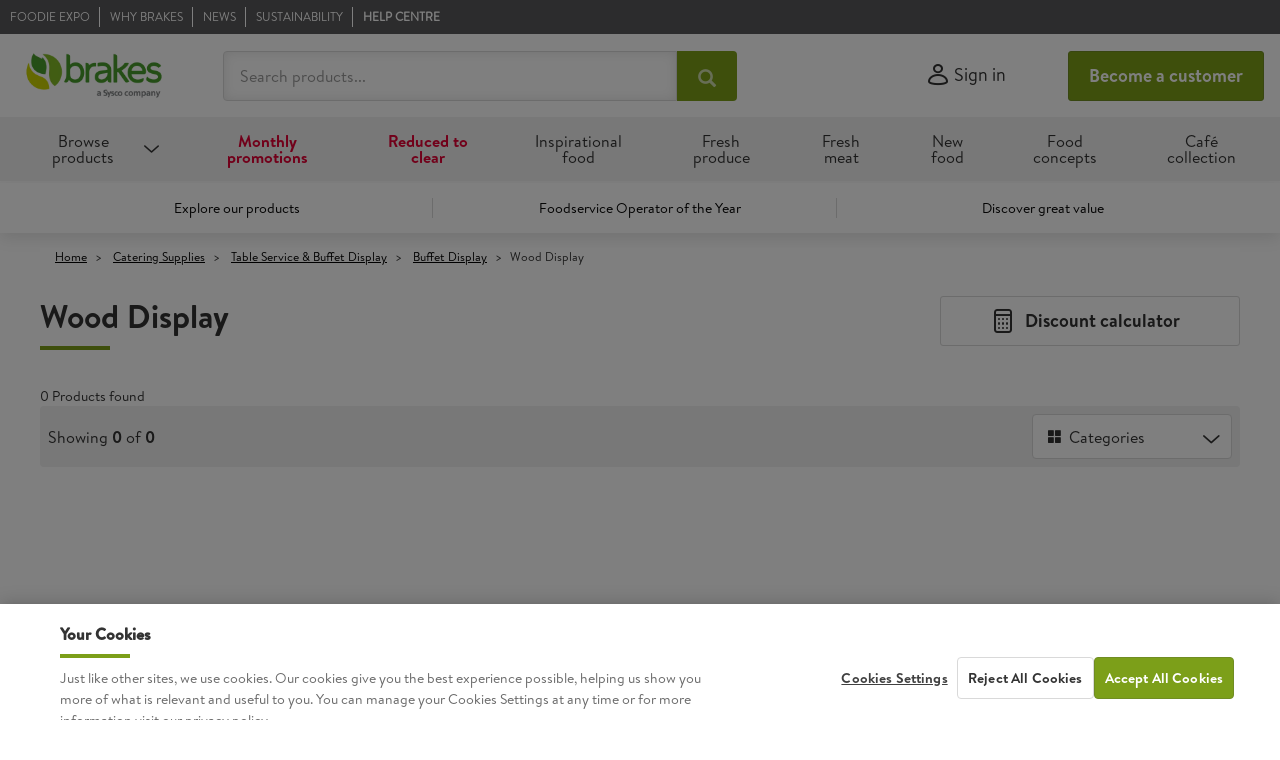

--- FILE ---
content_type: text/html;charset=UTF-8
request_url: https://www.brake.co.uk/catering-supplies/table-service-buffet-display/buffet-display/wood-display
body_size: 31117
content:
<!DOCTYPE html>
<html lang="en" class="no-js">
<head>
    <script type="text/javascript" src="//cdn.evgnet.com/beacon/syscocorporation/engage/scripts/evergage.min.js"></script>

<title>
		Wood Display Wholesale Suppliers & Distributors | Brakes Foodservice</title>

	<meta http-equiv="Content-Type" content="text/html; charset=utf-8"/>
	<meta http-equiv="X-UA-Compatible" content="IE=edge">
	<meta charset="utf-8">
	<meta name="viewport" content="width=device-width, initial-scale=1, user-scalable=no">
	<meta name="format-detection" content="telephone=no">
	
	<meta name="keywords">
<meta name="description" content="Wholesale Wood Display suppliers. Brakes offer UK-wide food delivery, with our mission to help businesses that serve food thrive. Order online today.">
<meta name="robots" content="index,follow">
<link rel="preconnect" href="https://cdn.media.amplience.net" />
    <link rel="dns-prefetch" href="https://cdn.media.amplience.net" />
    <link rel="dns-prefetch" href="https://c1.adis.ws" />

	<link rel="canonical" href="https://www.brake.co.uk/catering-supplies/table-service-buffet-display/buffet-display/wood-display"/>

	<link rel="shortcut icon" type="image/x-icon" media="all" href="/_ui/responsive/theme-brakes/images/favicon-32x32.png" />

	<link rel="preload" href="/_ui/responsive/theme-brakes/fonts/BrandonText-Regular.otf" as="font" type="font/otf" crossorigin />
	<link rel="preload" href="/_ui/responsive/theme-brakes/fonts/BrandonText-Bold.otf" as="font" type="font/otf" crossorigin />
	<link rel="preload" href="/_ui/responsive/theme-brakes/fonts/iconsbrakesgroup.ttf" as="font" type="font/ttf" crossorigin />
	<link rel="preload" href="/_ui/responsive/theme-brakes/fonts/glyphicons-halflings-regular.woff2" as="font" type="font/woff2" crossorigin />

	





    
    
    
    
    
    

    
    

<link rel="stylesheet" type="text/css" media="all" href="/_ui/responsive/theme-brakes/css/style.bundle.css?20260126.4"/>

<script type="text/javascript" src="/_ui/shared/js/analyticsmediator.js?20260126.4"></script>




<!-- Google Tag Manager -->
<script>(function(w,d,s,l,i){w[l]=w[l]||[];w[l].push({'gtm.start':
new Date().getTime(),event:'gtm.js'});var f=d.getElementsByTagName(s)[0],
j=d.createElement(s),dl=l!='dataLayer'?'&l='+l:'';j.async=true;j.src=
'https://www.googletagmanager.com/gtm.js?id='+i+dl;f.parentNode.insertBefore(j,f);
})(window,document,'script','dataLayer','GTM-WLDJPKW');</script>
<!-- End Google Tag Manager --><script type="text/javascript">
  	document.documentElement.className = document.documentElement.className.replace("no-js","js");
	</script>
	<script type="text/javascript" src="/_ui/responsive/common/js/picturefill.min.js?20260126.4" async></script>
	




  







</head>

<body class="page-productGrid pageType-CategoryPage template-pages-category-productGridPage  smartedit-page-uid-productGrid smartedit-page-uuid-eyJpdGVtSWQiOiJwcm9kdWN0R3JpZCIsImNhdGFsb2dJZCI6ImJyYWtlc0NvbnRlbnRDYXRhbG9nIiwiY2F0YWxvZ1ZlcnNpb24iOiJPbmxpbmUifQ== smartedit-catalog-version-uuid-brakesContentCatalog/Online  language-en site-brakes">

    <!-- Google Tag Manager (noscript) -->
	<noscript><iframe src="https://www.googletagmanager.com/ns.html?id=GTM-WLDJPKW"
	height="0" width="0" style="display:none;visibility:hidden"></iframe></noscript>
	<!-- End Google Tag Manager (noscript) -->
	<!--  Determination of enhanced flag based on page   -->
<!-- Analytics calculation of dynamic variables -->
<script type="text/javascript">
window.dataLayer = window.dataLayer || [];
window.dataLayer.push({
	 'event': 'dataLoaded',
	 'enhanced': 0,
	  'user': {
		  'status': 'logged out',
		  'id': '',
		  'type':  ''
			 }
		   
		   ,
          'page': {
                      'type': 'PLP'
                      
                            ,
                              'number': 1
                            ,
                            'searchTerm': '',
                            'vpv': ''
                         
                  }
                
		});
</script><main data-currency-iso-code="GBP" class="">
		<header class="js-mainHeader">
	<div class="sticky-header js-stickyHeader header">

		<div class="yCmsContentSlot">
<div class="content"><script>window.addEventListener('load', function () {ACC.dwellChat.openChat = function() {return false;};});</script></div><div class="content"><style> .info-banner { display: none !important; } </style></div></div><nav class="navigation navigation--top js-navigationTop brakes-nav">
			<div class="container-xl">
				<div class="row">
					<div class="nav-links-wrapper__left">
						<span class="js-moreAboutLinks visible-sm links-list-trigger">
							More</span>

						<ul class="links-list js-aboutLinks">
                            <li class="links-list__item ga-topnav-1  ">
												<a href="/food-event" title="Foodie Expo">Foodie Expo</a><ul class="links-list__subnav links-subnav">
													</ul>
											</li>
										<li class="links-list__item ga-topnav-1  js-linksItemDrillDown has-subnav ">
												<a href="/why-brakes" title="Why Brakes">Why Brakes</a><ul class="links-list__subnav links-subnav">
													<li class="links-subnav__item ga-topnav-2"><a href="/why-brakes/great-value-everyday" title="Great Value everyday">Great Value everyday</a></li>
															<li class="links-subnav__item ga-topnav-2"><a href="/why-brakes" title="Why Brakes">Why Brakes</a></li>
															<li class="links-subnav__item ga-topnav-2"><a href="/why-brakes/about-us" title="About us">About us</a></li>
															<li class="links-subnav__item ga-topnav-2"><a href="/shop-our-brands" title="Our Brands">Our Brands</a></li>
															<li class="links-subnav__item ga-topnav-2"><a href="/brands-you-love" title="Brands You Love">Brands You Love</a></li>
															<li class="links-subnav__item ga-topnav-2"><a href="/why-brakes/your-sector" title="Your Sector">Your Sector</a></li>
															<li class="links-subnav__item ga-topnav-2"><a href="/why-brakes/product-assurance" title="Product Assurance">Product Assurance</a></li>
															<li class="links-subnav__item ga-topnav-2"><a href="/why-brakes/customer-live" title="Customer Live">Customer Live</a></li>
															<li class="links-subnav__item ga-topnav-2"><a href="/allergens-nutrition" title="Allergens and nutrition">Allergens and nutrition</a></li>
															</ul>
											</li>
										<li class="links-list__item ga-topnav-1  js-linksItemDrillDown has-subnav ">
												<a href="/news" title="News">News</a><ul class="links-list__subnav links-subnav">
													<li class="links-subnav__item ga-topnav-2"><a href="/news/food" title="Food">Food</a></li>
															<li class="links-subnav__item ga-topnav-2"><a href="/news/industry" title="Industry">Industry</a></li>
															<li class="links-subnav__item ga-topnav-2"><a href="/news/csr" title="Sustainability news">Sustainability news</a></li>
															<li class="links-subnav__item ga-topnav-2"><a href="/news/scotland" title="Scotland">Scotland</a></li>
															<li class="links-subnav__item ga-topnav-2"><a href="/news/brand-news" title="Brand News">Brand News</a></li>
															<li class="links-subnav__item ga-topnav-2"></li>
															</ul>
											</li>
										<li class="links-list__item ga-topnav-1  js-linksItemDrillDown has-subnav ">
												<a href="/why-brakes/sustainability" title="Sustainability">Sustainability</a><ul class="links-list__subnav links-subnav">
													<li class="links-subnav__item ga-topnav-2"><a href="/why-brakes/sustainability/people" title="People">People</a></li>
															<li class="links-subnav__item ga-topnav-2"><a href="/why-brakes/sustainability/product" title="Product">Product</a></li>
															<li class="links-subnav__item ga-topnav-2"><a href="/why-brakes/sustainability/planet" title="Planet">Planet</a></li>
															<li class="links-subnav__item ga-topnav-2"><a href="/news/csr" title="Sustainability news">Sustainability news</a></li>
															</ul>
											</li>
										<li class="links-list__item ga-topnav-1  ">
												<a href="/sfCloudInstance/status" class="js-popover-loading" title="Help Centre">Help Centre</a><ul class="links-list__subnav links-subnav">
													</ul>
											</li>
										</ul>
					</div>

					<div class="nav__right text-right flex justify-content-flex-end align-items-center mlauto-desktop">
						</div>
				</div>
			</div>
		</nav>

		<div class="hidden-xs hidden-sm js-secondaryNavAccount collapse" id="accNavComponentDesktopOne">
			<ul class="nav__links"></ul>
		</div>
		<div class="hidden-xs hidden-sm js-secondaryNavCompany collapse" id="accNavComponentDesktopTwo">
			<ul class="nav__links js-nav__links"></ul>
		</div>
		<nav class="navigation navigation--middle js-navigation--middle">
			<div class="container-xl">
				<div class="row flex flex-wrap-xs align-items-center">
					<div class="nav__item js-mobile-nav__item nav__burger-menu hidden-sm hidden-md hidden-lg">
						<button class="btn nav__row--btn-menu js-toggle-sm-navigation js-menu ga-mobile-nav-1 ml1" type="button">
							<i class="icon icon-menu" aria-hidden="true"></i>
							<p class="nav__burger-menu-text">Menu</p>
						</button>
					</div>
					<div class="js-site-logo site-logo col-sm-2">
						<div class="yCmsComponent yComponentWrapper ga-nav-bar-1">
<div class="banner__component simple-banner">
	<a tabindex="0" href="/" ><img title="Brakes a Sysco company"
				alt="Brakes a Sysco company" src="https://cdn.media.amplience.net/i/Brakes/brakes-and-sysco-logo?fmt=auto"></a>
		</div></div></div>
					<div class="site-search col-xs-12 col-sm-5">
  <form name="search_form_SearchBox" method="get"
    action="/search">
    <div class="input-group site-search__input-group flex js-site-search__input-group">
      <input type="text" id="js-site-search-input" value=""
          class="form-control js-site-search-input site-search__input ga-nav-bar-2"
          name="text"
          maxlength="100"
          autocomplete="off"
          placeholder="Search products..."
          data-autocomplete-url="/search/autocomplete/SearchBox"
          data-min-characters-before-request="3"
          data-wait-time-before-request="500"
          data-display-product-images="true"
          data-display-product-prices="false"
        />
      <button class="btn js_search_button site-search__submit-btn input-group-btn" type="submit" disabled aria-label="Search products...">
          <i class="glyphicon glyphicon-search nav-bar-3" aria-hidden="true"></i>
        </button>
      </div>
  </form>
  <div id="v-autocomplete"></div>
</div><div class="login-popup-wrapper js-loginPopupTrigger">
							<div id="v-login-popup"
								class="nav__item js-mobile-nav__item user"
								data-site-uid="brakes"
								data-user-id=""
								data-user-name=""
								data-is-logged-in=""
								data-user-id-value="anonymous"
								data-hybris-idp-client='0oae651hs673vcDLF417'
								data-signin-title="Sign in"
								data-heading-value="My Brakes"
								data-my-details-value="My Details"
								data-not-found-value="No results found"
								data-switch-account-value="Switch account"
								data-switch-placeholder-value="Type here to narrow results"
								data-switch-back-value="Back"
								data-my-favourites-value="My Favourites"
								data-my-favourites-url="/my-account/favourites"
								data-logout-value="Sign out"
								data-idp-endpoint-url="https://secure.brake.co.uk/oauth2/default"
								data-idp-session-url="https://secure.brake.co.uk/api/v1/sessions/me"
								data-check-status-enabled="true"
								data-check-idp-session-periodically="false"
								data-check-idp-session-interval="5000"
								data-perform-autologin="true"
								data-auto-login-popup-timeout="1000"
								data-auto-logout-popup-timeout="1000"
								data-hybris-as-idp="false"
								data-sso-state="state-XPxQbc60XGOyQHnnI1kh4dSwFO0879eEEbqH"
								data-sso-check-session-strategy="false"
								data-sso-login-iframe-visible="false"
								data-idp-refresh-session-url="https://secure.brake.co.uk/api/v1/sessions/me/lifecycle/refresh"
								data-auto-logout-disabled="false"
								data-hybris-state-parameter-enabled="true"
								data-is-approver=""
								data-order-approvals-value="Order Approvals"
								data-order-approvals-url="/my-account/order-approval-dashboard"
							>
								<button class="btn btn-link nav__links-item__link js-loginPopupTrigger" aria-label="Sign in">
									<i class="icon icon-user" aria-hidden="true"></i> <span>Sign in</span></button>
							</div>
						</div>
						<span class="spinning-div">
							<img class="spinning-image" src="/_ui/responsive/theme-brakes/images/Spinner-1s-75px.gif" alt="Loading..." />
						</span>
					<div class="nav__links-item ml1 mr1 hidden-xs">
										<a tabindex="0" href="/register-options" class="btn btn-primary text-white btn-register">Become a customer</a>
									</div>
								</div>
			</div>
		</nav>
		<div id="popover-loading"
			class="hide" 
			data-sso-message="You are being redirected to your mybrakes rewards page."
			data-help-message="You are being redirected to Help center."
			data-error-message="An error has occurred. Please try again later."
		></div>
		<a id="skiptonavigation"></a>
		<nav class="navigation navigation--bottom js_navigation--bottom js-enquire-offcanvas-navigation" aria-label="Main">
		<div class="container-xl">
			<div id="jsMainNavigation" class="navigation__overflow main-nav js-mainNavigation">
				<span class="main-nav__control main-nav__control--prev js-mainNavLeft"><span class="icon icon--sm icon-chevron-left main-nav__control-icon" aria-hidden="true"></span></span>
				<span class="main-nav__control main-nav__control--next js-mainNavRight"><span class="icon icon--sm icon-chevron-right main-nav__control-icon" aria-hidden="true"></span></span>
				<div class="main-nav__categories-wrapper js-mainNavCategoriesWrapper">
					<ul class="nav__links nav__links--products main-nav__categories js-offcanvas-links js-mainNavCategories js-destMobileSub" data-destination-id="main-nav" role="menu">
                        <li class="nav__links--category auto nav__links--primary ga-megamenu-1 nav__links--primary-has__sub js-enquire-has-sub">
			<span class="nav__link js_nav__link">
						<a data-title="Browse products">Browse products</a>
							</span>
				<div class="sub__navigation js_sub__navigation col-md-12 col-sm-12">
					<div class="sub__navigation-overflow">
						<div class="row">
							<div class="sub-navigation__wrapper">
								<div class="submenu-wrapper js-submenuWrapper">
									<ul class="submenu" role="menu">
    <li role="menuitem">
        <button type="button" class="submenu__back js-enquire-sub-close">
            <i class="icon icon-chevron-left" aria-hidden="true"></i> Back</button>
    </li>
    <li class="has-submenu js-hasSubmenu ga-megamenu-2" data-submenu-index="1" role="menuitem">
                <a href="/dairy" aria-expanded="false" aria-haspopup="menu">
                                        Dairy</a>
                                <ul class="submenu" role="menu">
    <li role="menuitem">
        <button type="button" class="submenu__back js-submenuBack">
            <i class="icon icon-chevron-left" aria-hidden="true"></i> Back</button>
    </li>
    <li class="ga-megamenu-3" data-submenu-index="" role="menuitem">
                <a href="/dairy" id="dairynav" title="View all Dairy">View all Dairy</a></li>
        <li class="has-submenu js-hasSubmenu ga-megamenu-3" data-submenu-index="" role="menuitem">
                <a href="/dairy/block-grated-cheese" aria-expanded="false" aria-haspopup="menu">
                                        Block & Grated Cheese</a>
                                <ul class="submenu" role="menu">
    <li role="menuitem">
        <button type="button" class="submenu__back js-submenuBack">
            <i class="icon icon-chevron-left" aria-hidden="true"></i> Back</button>
    </li>
    <li class="ga-megamenu-4" data-submenu-index="" role="menuitem">
                <a href="/dairy/block-grated-cheese">
                                        View All Block & Grated Cheese</a>
                                </li>
        <li class="ga-megamenu-4" data-submenu-index="" role="menuitem">
                <a href="/dairy/block-grated-cheese/cheddar" title="Cheddar">Cheddar</a></li>
        <li class="ga-megamenu-4" data-submenu-index="" role="menuitem">
                <a href="/dairy/block-grated-cheese/hard-cheese" title="Hard Cheese">Hard Cheese</a></li>
        <li class="ga-megamenu-4" data-submenu-index="" role="menuitem">
                <a href="/dairy/block-grated-cheese/individual-cut" title="Individual/Cut">Individual/Cut</a></li>
        <li class="ga-megamenu-4" data-submenu-index="" role="menuitem">
                <a href="/dairy/block-grated-cheese/soft-cheese" title="Soft Cheese">Soft Cheese</a></li>
        </ul></li>
        <li class="has-submenu js-hasSubmenu ga-megamenu-3" data-submenu-index="" role="menuitem">
                <a href="/dairy/butter-spread-fat" aria-expanded="false" aria-haspopup="menu">
                                        Butter, Spread & Fat</a>
                                <ul class="submenu" role="menu">
    <li role="menuitem">
        <button type="button" class="submenu__back js-submenuBack">
            <i class="icon icon-chevron-left" aria-hidden="true"></i> Back</button>
    </li>
    <li class="ga-megamenu-4" data-submenu-index="" role="menuitem">
                <a href="/dairy/butter-spread-fat">
                                        View All Butter, Spread & Fat</a>
                                </li>
        <li class="ga-megamenu-4" data-submenu-index="" role="menuitem">
                <a href="/dairy/butter-spread-fat/butter" title="Butter">Butter</a></li>
        <li class="ga-megamenu-4" data-submenu-index="" role="menuitem">
                <a href="/dairy/butter-spread-fat/fats" title="Fats">Fats</a></li>
        <li class="ga-megamenu-4" data-submenu-index="" role="menuitem">
                <a href="/dairy/butter-spread-fat/spreads" title="Spreads">Spreads</a></li>
        </ul></li>
        <li class="has-submenu js-hasSubmenu ga-megamenu-3" data-submenu-index="" role="menuitem">
                <a href="/dairy/cream" aria-expanded="false" aria-haspopup="menu">
                                        Cream</a>
                                <ul class="submenu" role="menu">
    <li role="menuitem">
        <button type="button" class="submenu__back js-submenuBack">
            <i class="icon icon-chevron-left" aria-hidden="true"></i> Back</button>
    </li>
    <li class="ga-megamenu-4" data-submenu-index="" role="menuitem">
                <a href="/dairy/cream">
                                        View All Cream</a>
                                </li>
        <li class="ga-megamenu-4" data-submenu-index="" role="menuitem">
                <a href="/dairy/cream/fresh" title="Fresh Cream">Fresh Cream</a></li>
        <li class="ga-megamenu-4" data-submenu-index="" role="menuitem">
                <a href="/dairy/cream/uht" title="UHT">UHT</a></li>
        </ul></li>
        <li class="has-submenu js-hasSubmenu ga-megamenu-3" data-submenu-index="" role="menuitem">
                <a href="/dairy/eggs" aria-expanded="false" aria-haspopup="menu">
                                        Eggs</a>
                                <ul class="submenu" role="menu">
    <li role="menuitem">
        <button type="button" class="submenu__back js-submenuBack">
            <i class="icon icon-chevron-left" aria-hidden="true"></i> Back</button>
    </li>
    <li class="ga-megamenu-4" data-submenu-index="" role="menuitem">
                <a href="/dairy/eggs">
                                        View All Eggs</a>
                                </li>
        <li class="ga-megamenu-4" data-submenu-index="" role="menuitem">
                <a href="/dairy/eggs/shell" title="Shell">Shell</a></li>
        <li class="ga-megamenu-4" data-submenu-index="" role="menuitem">
                <a href="/dairy/eggs/value-added" title="Value Added">Value Added</a></li>
        </ul></li>
        <li class="has-submenu js-hasSubmenu ga-megamenu-3" data-submenu-index="" role="menuitem">
                <a href="/dairy/milk" aria-expanded="false" aria-haspopup="menu">
                                        Milk</a>
                                <ul class="submenu" role="menu">
    <li role="menuitem">
        <button type="button" class="submenu__back js-submenuBack">
            <i class="icon icon-chevron-left" aria-hidden="true"></i> Back</button>
    </li>
    <li class="ga-megamenu-4" data-submenu-index="" role="menuitem">
                <a href="/dairy/milk">
                                        View All Milk</a>
                                </li>
        <li class="ga-megamenu-4" data-submenu-index="" role="menuitem">
                <a href="/dairy/milk/fresh" title="Fresh Milk">Fresh Milk</a></li>
        <li class="ga-megamenu-4" data-submenu-index="" role="menuitem">
                <a href="/dairy/milk/powder" title="Powder">Powder</a></li>
        <li class="ga-megamenu-4" data-submenu-index="" role="menuitem">
                <a href="/dairy/milk/uht" title="UHT">UHT</a></li>
        </ul></li>
        <li class="has-submenu js-hasSubmenu ga-megamenu-3" data-submenu-index="" role="menuitem">
                <a href="/dairy/yoghurt" aria-expanded="false" aria-haspopup="menu">
                                        Yoghurt</a>
                                <ul class="submenu" role="menu">
    <li role="menuitem">
        <button type="button" class="submenu__back js-submenuBack">
            <i class="icon icon-chevron-left" aria-hidden="true"></i> Back</button>
    </li>
    <li class="ga-megamenu-4" data-submenu-index="" role="menuitem">
                <a href="/dairy/yoghurt">
                                        View All Yoghurt</a>
                                </li>
        <li class="ga-megamenu-4" data-submenu-index="" role="menuitem">
                <a href="/dairy/yoghurt/bulk" title="Bulk">Bulk</a></li>
        <li class="ga-megamenu-4" data-submenu-index="" role="menuitem">
                <a href="/dairy/yoghurt/multi-pot-packs" title="Multi-Pot Packs">Multi-Pot Packs</a></li>
        </ul></li>
        </ul></li>
        <li class="has-submenu js-hasSubmenu ga-megamenu-2" data-submenu-index="2" role="menuitem">
                <a href="/meat-poultry" aria-expanded="false" aria-haspopup="menu">
                                        Meat & Poultry</a>
                                <ul class="submenu" role="menu">
    <li role="menuitem">
        <button type="button" class="submenu__back js-submenuBack">
            <i class="icon icon-chevron-left" aria-hidden="true"></i> Back</button>
    </li>
    <li class="ga-megamenu-3" data-submenu-index="" role="menuitem">
                <a href="/meat-poultry" id="meatpoulnav" title="View all Meat &amp; Poultry">View all Meat &amp; Poultry</a></li>
        <li class="has-submenu js-hasSubmenu ga-megamenu-3" data-submenu-index="" role="menuitem">
                <a href="/meat-poultry/chilled-butchered-meat" aria-expanded="false" aria-haspopup="menu">
                                        Chilled Butchered Meat</a>
                                <ul class="submenu" role="menu">
    <li role="menuitem">
        <button type="button" class="submenu__back js-submenuBack">
            <i class="icon icon-chevron-left" aria-hidden="true"></i> Back</button>
    </li>
    <li class="ga-megamenu-4" data-submenu-index="" role="menuitem">
                <a href="/meat-poultry/chilled-butchered-meat">
                                        View All Chilled Butchered Meat</a>
                                </li>
        <li class="ga-megamenu-4" data-submenu-index="" role="menuitem">
                <a href="/meat-poultry/chilled-butchered-meat/beef-joints" title="Beef - Joints">Beef - Joints</a></li>
        <li class="ga-megamenu-4" data-submenu-index="" role="menuitem">
                <a href="/meat-poultry/chilled-butchered-meat/beef-mince-diced-offal" title="Beef - Mince, Diced &amp; Offal">Beef - Mince, Diced &amp; Offal</a></li>
        <li class="ga-megamenu-4" data-submenu-index="" role="menuitem">
                <a href="/meat-poultry/chilled-butchered-meat/beef-steaks" title="Beef - Steaks">Beef - Steaks</a></li>
        <li class="ga-megamenu-4" data-submenu-index="" role="menuitem">
                </li>
        <li class="ga-megamenu-4" data-submenu-index="" role="menuitem">
                </li>
        <li class="ga-megamenu-4" data-submenu-index="" role="menuitem">
                <a href="/meat-poultry/chilled-butchered-meat/lamb-joints" title="Lamb - Joints">Lamb - Joints</a></li>
        <li class="ga-megamenu-4" data-submenu-index="" role="menuitem">
                <a href="/meat-poultry/chilled-butchered-meat/lamb-mince-diced-offal" title="Lamb - Mince, Diced &amp; Offal">Lamb - Mince, Diced &amp; Offal</a></li>
        <li class="ga-megamenu-4" data-submenu-index="" role="menuitem">
                <a href="/meat-poultry/chilled-butchered-meat/lamb-portions" title="Lamb - Portions">Lamb - Portions</a></li>
        <li class="ga-megamenu-4" data-submenu-index="" role="menuitem">
                <a href="/meat-poultry/chilled-butchered-meat/pork-joints" title="Pork - Joints">Pork - Joints</a></li>
        <li class="ga-megamenu-4" data-submenu-index="" role="menuitem">
                <a href="/meat-poultry/chilled-butchered-meat/pork-mince-diced-offal" title="Pork - Mince, Diced &amp; Offal">Pork - Mince, Diced &amp; Offal</a></li>
        <li class="ga-megamenu-4" data-submenu-index="" role="menuitem">
                <a href="/meat-poultry/chilled-butchered-meat/pork-portions" title="Pork - Portions">Pork - Portions</a></li>
        </ul></li>
        <li class="has-submenu js-hasSubmenu ga-megamenu-3" data-submenu-index="" role="menuitem">
                <a href="/meat-poultry/chilled-butchered-poultry" aria-expanded="false" aria-haspopup="menu">
                                        Chilled Butchered Poultry</a>
                                <ul class="submenu" role="menu">
    <li role="menuitem">
        <button type="button" class="submenu__back js-submenuBack">
            <i class="icon icon-chevron-left" aria-hidden="true"></i> Back</button>
    </li>
    <li class="ga-megamenu-4" data-submenu-index="" role="menuitem">
                <a href="/meat-poultry/chilled-butchered-poultry">
                                        View All Chilled Butchered Poultry</a>
                                </li>
        <li class="ga-megamenu-4" data-submenu-index="" role="menuitem">
                </li>
        <li class="ga-megamenu-4" data-submenu-index="" role="menuitem">
                <a href="/meat-poultry/chilled-butchered-poultry/chicken" title="Chicken">Chicken</a></li>
        <li class="ga-megamenu-4" data-submenu-index="" role="menuitem">
                <a href="/meat-poultry/chilled-butchered-poultry/duck" title="Duck">Duck</a></li>
        <li class="ga-megamenu-4" data-submenu-index="" role="menuitem">
                </li>
        <li class="ga-megamenu-4" data-submenu-index="" role="menuitem">
                <a href="/meat-poultry/chilled-butchered-poultry/turkey" title="Turkey">Turkey</a></li>
        </ul></li>
        <li class="has-submenu js-hasSubmenu ga-megamenu-3" data-submenu-index="" role="menuitem">
                <a href="/meat-poultry/chilled-processed-meat" aria-expanded="false" aria-haspopup="menu">
                                        Chilled Processed Meat</a>
                                <ul class="submenu" role="menu">
    <li role="menuitem">
        <button type="button" class="submenu__back js-submenuBack">
            <i class="icon icon-chevron-left" aria-hidden="true"></i> Back</button>
    </li>
    <li class="ga-megamenu-4" data-submenu-index="" role="menuitem">
                <a href="/meat-poultry/chilled-processed-meat">
                                        View All Chilled Processed Meat</a>
                                </li>
        <li class="ga-megamenu-4" data-submenu-index="" role="menuitem">
                <a href="/meat-poultry/chilled-processed-meat/bacon" title="Bacon">Bacon</a></li>
        <li class="ga-megamenu-4" data-submenu-index="" role="menuitem">
                <a href="/meat-poultry/chilled-processed-meat/burgers-grills" title="Burgers &amp; Grills">Burgers &amp; Grills</a></li>
        <li class="ga-megamenu-4" data-submenu-index="" role="menuitem">
                <a href="/meat-poultry/chilled-processed-meat/gammon" title="Gammon">Gammon</a></li>
        <li class="ga-megamenu-4" data-submenu-index="" role="menuitem">
                <a href="/meat-poultry/chilled-processed-meat/sausages" title="Sausages">Sausages</a></li>
        <li class="ga-megamenu-4" data-submenu-index="" role="menuitem">
                <a href="/meat-poultry/chilled-processed-meat/speciality" title="Speciality">Speciality</a></li>
        </ul></li>
        <li class="has-submenu js-hasSubmenu ga-megamenu-3" data-submenu-index="" role="menuitem">
                <a href="/meat-poultry/frozen-processed-meat" aria-expanded="false" aria-haspopup="menu">
                                        Frozen Processed Meat</a>
                                <ul class="submenu" role="menu">
    <li role="menuitem">
        <button type="button" class="submenu__back js-submenuBack">
            <i class="icon icon-chevron-left" aria-hidden="true"></i> Back</button>
    </li>
    <li class="ga-megamenu-4" data-submenu-index="" role="menuitem">
                <a href="/meat-poultry/frozen-processed-meat">
                                        View All Frozen Processed Meat</a>
                                </li>
        <li class="ga-megamenu-4" data-submenu-index="" role="menuitem">
                </li>
        <li class="ga-megamenu-4" data-submenu-index="" role="menuitem">
                <a href="/meat-poultry/frozen-processed-meat/burgers-grills" title="Burgers &amp; Grills">Burgers &amp; Grills</a></li>
        <li class="ga-megamenu-4" data-submenu-index="" role="menuitem">
                <a href="/meat-poultry/frozen-processed-meat/cooked-pulled-meats" title="Cooked &amp; Pulled Meats">Cooked &amp; Pulled Meats</a></li>
        <li class="ga-megamenu-4" data-submenu-index="" role="menuitem">
                <a href="/meat-poultry/frozen-processed-meat/gammon-bacon" title="Gammon &amp; Bacon">Gammon &amp; Bacon</a></li>
        <li class="ga-megamenu-4" data-submenu-index="" role="menuitem">
                <a href="/meat-poultry/frozen-processed-meat/meatballs" title="Meatballs">Meatballs</a></li>
        <li class="ga-megamenu-4" data-submenu-index="" role="menuitem">
                <a href="/meat-poultry/frozen-processed-meat/sausages" title="Sausages">Sausages</a></li>
        <li class="ga-megamenu-4" data-submenu-index="" role="menuitem">
                <a href="/meat-poultry/frozen-processed-meat/speciality" title="Speciality">Speciality</a></li>
        </ul></li>
        <li class="has-submenu js-hasSubmenu ga-megamenu-3" data-submenu-index="" role="menuitem">
                <a href="/meat-poultry/frozen-processed-poultry" aria-expanded="false" aria-haspopup="menu">
                                        Frozen Processed Poultry</a>
                                <ul class="submenu" role="menu">
    <li role="menuitem">
        <button type="button" class="submenu__back js-submenuBack">
            <i class="icon icon-chevron-left" aria-hidden="true"></i> Back</button>
    </li>
    <li class="ga-megamenu-4" data-submenu-index="" role="menuitem">
                <a href="/meat-poultry/frozen-processed-poultry">
                                        View All Frozen Processed Poultry</a>
                                </li>
        <li class="ga-megamenu-4" data-submenu-index="" role="menuitem">
                </li>
        <li class="ga-megamenu-4" data-submenu-index="" role="menuitem">
                <a href="/meat-poultry/frozen-processed-poultry/chicken-coated" title="Chicken - Coated">Chicken - Coated</a></li>
        <li class="ga-megamenu-4" data-submenu-index="" role="menuitem">
                <a href="/meat-poultry/frozen-processed-poultry/chicken-uncoated" title="Chicken - Uncoated">Chicken - Uncoated</a></li>
        <li class="ga-megamenu-4" data-submenu-index="" role="menuitem">
                <a href="/meat-poultry/frozen-processed-poultry/duck" title="Duck">Duck</a></li>
        <li class="ga-megamenu-4" data-submenu-index="" role="menuitem">
                <a href="/meat-poultry/frozen-processed-poultry" title="Turkey">Turkey</a></li>
        </ul></li>
        <li class="has-submenu js-hasSubmenu ga-megamenu-3" data-submenu-index="" role="menuitem">
                <a href="/meat-poultry/frozen-raw-butchered-meat" aria-expanded="false" aria-haspopup="menu">
                                        Frozen Raw Butchered Meat</a>
                                <ul class="submenu" role="menu">
    <li role="menuitem">
        <button type="button" class="submenu__back js-submenuBack">
            <i class="icon icon-chevron-left" aria-hidden="true"></i> Back</button>
    </li>
    <li class="ga-megamenu-4" data-submenu-index="" role="menuitem">
                <a href="/meat-poultry/frozen-raw-butchered-meat">
                                        View All Frozen Raw Butchered Meat</a>
                                </li>
        <li class="ga-megamenu-4" data-submenu-index="" role="menuitem">
                <a href="/meat-poultry/frozen-raw-butchered-meat/beef" title="Beef">Beef</a></li>
        <li class="ga-megamenu-4" data-submenu-index="" role="menuitem">
                <a href="/meat-poultry/frozen-raw-butchered-meat/lamb-mutton" title="Lamb &amp; Mutton">Lamb &amp; Mutton</a></li>
        <li class="ga-megamenu-4" data-submenu-index="" role="menuitem">
                <a href="/meat-poultry/frozen-raw-butchered-meat/pork" title="Pork">Pork</a></li>
        <li class="ga-megamenu-4" data-submenu-index="" role="menuitem">
                <a href="/meat-poultry/frozen-raw-butchered-meat/game" title="Game">Game</a></li>
        </ul></li>
        <li class="has-submenu js-hasSubmenu ga-megamenu-3" data-submenu-index="" role="menuitem">
                <a href="/meat-poultry/frozen-raw-butchered-poultry" aria-expanded="false" aria-haspopup="menu">
                                        Frozen Raw Butchered Poultry</a>
                                <ul class="submenu" role="menu">
    <li role="menuitem">
        <button type="button" class="submenu__back js-submenuBack">
            <i class="icon icon-chevron-left" aria-hidden="true"></i> Back</button>
    </li>
    <li class="ga-megamenu-4" data-submenu-index="" role="menuitem">
                <a href="/meat-poultry/frozen-raw-butchered-poultry">
                                        View All Frozen Raw Butchered Poultry</a>
                                </li>
        <li class="ga-megamenu-4" data-submenu-index="" role="menuitem">
                <a href="/meat-poultry/frozen-raw-butchered-poultry/chicken" title="Chicken">Chicken</a></li>
        <li class="ga-megamenu-4" data-submenu-index="" role="menuitem">
                <a href="/meat-poultry/frozen-raw-butchered-poultry/duck" title="Duck">Duck</a></li>
        <li class="ga-megamenu-4" data-submenu-index="" role="menuitem">
                <a href="/meat-poultry/frozen-raw-butchered-poultry/turkey" title="Turkey">Turkey</a></li>
        </ul></li>
        </ul></li>
        <li class="has-submenu js-hasSubmenu ga-megamenu-2" data-submenu-index="3" role="menuitem">
                <a href="/dry-store" aria-expanded="false" aria-haspopup="menu">
                                        Dry Store</a>
                                <ul class="submenu" role="menu">
    <li role="menuitem">
        <button type="button" class="submenu__back js-submenuBack">
            <i class="icon icon-chevron-left" aria-hidden="true"></i> Back</button>
    </li>
    <li class="ga-megamenu-3" data-submenu-index="" role="menuitem">
                <a href="/dry-store" id="drynav" title="View all Dry Store">View all Dry Store</a></li>
        <li class="has-submenu js-hasSubmenu ga-megamenu-3" data-submenu-index="" role="menuitem">
                <a href="/dry-store/baking-mixes-ingredients" aria-expanded="false" aria-haspopup="menu">
                                        Baking Mixes & Ingredients</a>
                                <ul class="submenu" role="menu">
    <li role="menuitem">
        <button type="button" class="submenu__back js-submenuBack">
            <i class="icon icon-chevron-left" aria-hidden="true"></i> Back</button>
    </li>
    <li class="ga-megamenu-4" data-submenu-index="" role="menuitem">
                <a href="/dry-store/baking-mixes-ingredients">
                                        View All Baking Mixes & Ingredients</a>
                                </li>
        <li class="ga-megamenu-4" data-submenu-index="" role="menuitem">
                <a href="/dry-store/baking-mixes-ingredients/baking-fruit-nuts-seeds" title="Baking Fruit, Nuts &amp; Seeds">Baking Fruit, Nuts &amp; Seeds</a></li>
        <li class="ga-megamenu-4" data-submenu-index="" role="menuitem">
                <a href="/dry-store/baking-mixes-ingredients/baking-ingredients" title="Baking Ingredients">Baking Ingredients</a></li>
        <li class="ga-megamenu-4" data-submenu-index="" role="menuitem">
                <a href="/dry-store/baking-mixes-ingredients/flour" title="Flour">Flour</a></li>
        <li class="ga-megamenu-4" data-submenu-index="" role="menuitem">
                <a href="/dry-store/baking-mixes-ingredients/flour-based-mixes" title="Flour Based Mixes">Flour Based Mixes</a></li>
        <li class="ga-megamenu-4" data-submenu-index="" role="menuitem">
                <a href="/dry-store/baking-mixes-ingredients/pastry" title="Pastry">Pastry</a></li>
        </ul></li>
        <li class="has-submenu js-hasSubmenu ga-megamenu-3" data-submenu-index="" role="menuitem">
                <a href="/dry-store/breakfast-cereals" aria-expanded="false" aria-haspopup="menu">
                                        Breakfast Cereals</a>
                                <ul class="submenu" role="menu">
    <li role="menuitem">
        <button type="button" class="submenu__back js-submenuBack">
            <i class="icon icon-chevron-left" aria-hidden="true"></i> Back</button>
    </li>
    <li class="ga-megamenu-4" data-submenu-index="" role="menuitem">
                <a href="/dry-store/breakfast-cereals">
                                        View All Breakfast Cereals</a>
                                </li>
        <li class="ga-megamenu-4" data-submenu-index="" role="menuitem">
                <a href="/dry-store/breakfast-cereals/core-cereal" title="Core Cereal">Core Cereal</a></li>
        <li class="ga-megamenu-4" data-submenu-index="" role="menuitem">
                <a href="/dry-store/breakfast-cereals/granola-muesli" title="Granola &amp; Muesli">Granola &amp; Muesli</a></li>
        <li class="ga-megamenu-4" data-submenu-index="" role="menuitem">
                <a href="/dry-store/breakfast-cereals/individual-serving" title="Individual Serving">Individual Serving</a></li>
        <li class="ga-megamenu-4" data-submenu-index="" role="menuitem">
                <a href="/dry-store/breakfast-cereals/porridge-oats" title="Porridge &amp; Oats">Porridge &amp; Oats</a></li>
        </ul></li>
        <li class="has-submenu js-hasSubmenu ga-megamenu-3" data-submenu-index="" role="menuitem">
                <a href="/dry-store/canned" aria-expanded="false" aria-haspopup="menu">
                                        Canned</a>
                                <ul class="submenu" role="menu">
    <li role="menuitem">
        <button type="button" class="submenu__back js-submenuBack">
            <i class="icon icon-chevron-left" aria-hidden="true"></i> Back</button>
    </li>
    <li class="ga-megamenu-4" data-submenu-index="" role="menuitem">
                <a href="/dry-store/canned">
                                        View All Canned</a>
                                </li>
        <li class="ga-megamenu-4" data-submenu-index="" role="menuitem">
                <a href="/dry-store/canned/canned-beans-pasta-meals/baked-beans">
                                        Canned Baked Beans</a>
                                </li>
        <li class="ga-megamenu-4" data-submenu-index="" role="menuitem">
                <a href="/dry-store/canned/canned-fish" title="Canned Fish">Canned Fish</a></li>
        <li class="ga-megamenu-4" data-submenu-index="" role="menuitem">
                <a href="/dry-store/canned/canned-fruit" title="Canned Fruit">Canned Fruit</a></li>
        <li class="ga-megamenu-4" data-submenu-index="" role="menuitem">
                <a href="/dry-store/canned/canned-meat" title="Canned Meat">Canned Meat</a></li>
        <li class="ga-megamenu-4" data-submenu-index="" role="menuitem">
                <a href="/dry-store/canned/canned-beans-pasta-meals/ready-meals">
                                        Canned Ready Meals</a>
                                </li>
        <li class="ga-megamenu-4" data-submenu-index="" role="menuitem">
                <a href="/dry-store/canned/canned-beans-pasta-meals/spaghetti-pasta-meals">
                                        Canned Spaghetti & Pasta Meals</a>
                                </li>
        <li class="ga-megamenu-4" data-submenu-index="" role="menuitem">
                <a href="/dry-store/canned/canned-vegetables" title="Canned Vegetables">Canned Vegetables</a></li>
        </ul></li>
        <li class="has-submenu js-hasSubmenu ga-megamenu-3" data-submenu-index="" role="menuitem">
                <a href="/dry-store/condiments-pickles" aria-expanded="false" aria-haspopup="menu">
                                        Condiments & Pickles</a>
                                <ul class="submenu" role="menu">
    <li role="menuitem">
        <button type="button" class="submenu__back js-submenuBack">
            <i class="icon icon-chevron-left" aria-hidden="true"></i> Back</button>
    </li>
    <li class="ga-megamenu-4" data-submenu-index="" role="menuitem">
                <a href="/dry-store/condiments-pickles">
                                        View All Condiments & Pickles</a>
                                </li>
        <li class="ga-megamenu-4" data-submenu-index="" role="menuitem">
                <a href="/dry-store/condiments-pickles/bulk-condiments" title="Bulk Condiments">Bulk Condiments</a></li>
        <li class="ga-megamenu-4" data-submenu-index="" role="menuitem">
                <a href="/dry-store/condiments-pickles/chutney-relish-pickles" title="Chutney, Relish &amp; Pickles">Chutney, Relish &amp; Pickles</a></li>
        <li class="ga-megamenu-4" data-submenu-index="" role="menuitem">
                <a href="/dry-store/condiments-pickles/individual-portion-condiments" title="Individual Portion Condiments">Individual Portion Condiments</a></li>
        <li class="ga-megamenu-4" data-submenu-index="" role="menuitem">
                <a href="/dry-store/condiments-pickles/table-top-condiments" title="Table Top Condiments">Table Top Condiments</a></li>
        <li class="ga-megamenu-4" data-submenu-index="" role="menuitem">
                <a href="/dry-store/condiments-pickles/vinegar" title="Vinegar Condiments &amp; Pickles">Vinegar Condiments &amp; Pickles</a></li>
        </ul></li>
        <li class="has-submenu js-hasSubmenu ga-megamenu-3" data-submenu-index="" role="menuitem">
                <a href="/dry-store/cooking-ingredients" aria-expanded="false" aria-haspopup="menu">
                                        Cooking Ingredients</a>
                                <ul class="submenu" role="menu">
    <li role="menuitem">
        <button type="button" class="submenu__back js-submenuBack">
            <i class="icon icon-chevron-left" aria-hidden="true"></i> Back</button>
    </li>
    <li class="ga-megamenu-4" data-submenu-index="" role="menuitem">
                <a href="/dry-store/cooking-ingredients">
                                        View All Cooking Ingredients</a>
                                </li>
        <li class="ga-megamenu-4" data-submenu-index="" role="menuitem">
                <a href="/dry-store/cooking-ingredients/bouillons-stocks" title="Bouillons &amp; Stocks">Bouillons &amp; Stocks</a></li>
        <li class="ga-megamenu-4" data-submenu-index="" role="menuitem">
                <a href="/dry-store/cooking-ingredients/cooking-wines-spirits" title="Cooking Wines &amp; Spirits">Cooking Wines &amp; Spirits</a></li>
        <li class="ga-megamenu-4" data-submenu-index="" role="menuitem">
                <a href="/dry-store/cooking-ingredients/dried-pulses-lentils-cereal" title="Dried Pulses, Lentils &amp; Cereal">Dried Pulses, Lentils &amp; Cereal</a></li>
        <li class="ga-megamenu-4" data-submenu-index="" role="menuitem">
                <a href="/dry-store/cooking-ingredients/herbs-spices-seasonings" title="Herbs, Spices &amp; Seasonings">Herbs, Spices &amp; Seasonings</a></li>
        <li class="ga-megamenu-4" data-submenu-index="" role="menuitem">
                <a href="/dry-store/cooking-ingredients/marinades-glazes" title="Marinades &amp; Glazes">Marinades &amp; Glazes</a></li>
        <li class="ga-megamenu-4" data-submenu-index="" role="menuitem">
                <a href="/dry-store/cooking-ingredients/stuffings-breadcrumbs" title="Stuffings &amp; Breadcrumbs">Stuffings &amp; Breadcrumbs</a></li>
        <li class="ga-megamenu-4" data-submenu-index="" role="menuitem">
                </li>
        </ul></li>
        <li class="has-submenu js-hasSubmenu ga-megamenu-3" data-submenu-index="" role="menuitem">
                <a href="/dry-store/dry-store-desserts" aria-expanded="false" aria-haspopup="menu">
                                        Dry Store Desserts</a>
                                <ul class="submenu" role="menu">
    <li role="menuitem">
        <button type="button" class="submenu__back js-submenuBack">
            <i class="icon icon-chevron-left" aria-hidden="true"></i> Back</button>
    </li>
    <li class="ga-megamenu-4" data-submenu-index="" role="menuitem">
                <a href="/dry-store/dry-store-desserts">
                                        View All Dry Store Desserts</a>
                                </li>
        <li class="ga-megamenu-4" data-submenu-index="" role="menuitem">
                <a href="/dry-store/dry-store-desserts/complete-desserts-mixes" title="Complete Desserts &amp; Mixes">Complete Desserts &amp; Mixes</a></li>
        <li class="ga-megamenu-4" data-submenu-index="" role="menuitem">
                <a href="/dry-store/dry-store-desserts/components-accompaniments" title="Components &amp; Accompaniments">Components &amp; Accompaniments</a></li>
        <li class="ga-megamenu-4" data-submenu-index="" role="menuitem">
                <a href="/dry-store/dry-store-desserts/custard-sauces" title="Custard &amp; Sauces">Custard &amp; Sauces</a></li>
        <li class="ga-megamenu-4" data-submenu-index="" role="menuitem">
                <a href="/dry-store/dry-store-desserts/pie-fillings" title="Pie Fillings">Pie Fillings</a></li>
        </ul></li>
        <li class="has-submenu js-hasSubmenu ga-megamenu-3" data-submenu-index="" role="menuitem">
                <a href="/dry-store/foods-of-the-world" aria-expanded="false" aria-haspopup="menu">
                                        Foods Of The World</a>
                                <ul class="submenu" role="menu">
    <li role="menuitem">
        <button type="button" class="submenu__back js-submenuBack">
            <i class="icon icon-chevron-left" aria-hidden="true"></i> Back</button>
    </li>
    <li class="ga-megamenu-4" data-submenu-index="" role="menuitem">
                <a href="/dry-store/foods-of-the-world">
                                        View All Foods Of The World</a>
                                </li>
        <li class="ga-megamenu-4" data-submenu-index="" role="menuitem">
                <a href="/dry-store/foods-of-the-world/cooking-sauces" title="Cooking Sauces">Cooking Sauces</a></li>
        <li class="ga-megamenu-4" data-submenu-index="" role="menuitem">
                <a href="/dry-store/foods-of-the-world/marinades-glazes" title="Marinades &amp; Glazes">Marinades &amp; Glazes</a></li>
        <li class="ga-megamenu-4" data-submenu-index="" role="menuitem">
                <a href="/dry-store/foods-of-the-world/pastes" title="Pastes">Pastes</a></li>
        <li class="ga-megamenu-4" data-submenu-index="" role="menuitem">
                <a href="/dry-store/foods-of-the-world/world-accompaniments" title="World Accompaniments">World Accompaniments</a></li>
        </ul></li>
        <li class="has-submenu js-hasSubmenu ga-megamenu-3" data-submenu-index="" role="menuitem">
                <a href="/dry-store/gravy-sauces" aria-expanded="false" aria-haspopup="menu">
                                        Gravy & Sauces</a>
                                <ul class="submenu" role="menu">
    <li role="menuitem">
        <button type="button" class="submenu__back js-submenuBack">
            <i class="icon icon-chevron-left" aria-hidden="true"></i> Back</button>
    </li>
    <li class="ga-megamenu-4" data-submenu-index="" role="menuitem">
                <a href="/dry-store/gravy-sauces">
                                        View All Gravy & Sauces</a>
                                </li>
        <li class="ga-megamenu-4" data-submenu-index="" role="menuitem">
                <a href="/dry-store/gravy-sauces/gravy" title="Gravy">Gravy</a></li>
        <li class="ga-megamenu-4" data-submenu-index="" role="menuitem">
                <a href="/dry-store/gravy-sauces/individual-portions" title="Individual Portions">Individual Portions</a></li>
        <li class="ga-megamenu-4" data-submenu-index="" role="menuitem">
                <a href="/dry-store/gravy-sauces/pastes-mixes" title="Pastes &amp; Mixes">Pastes &amp; Mixes</a></li>
        <li class="ga-megamenu-4" data-submenu-index="" role="menuitem">
                <a href="/dry-store/gravy-sauces/ready-to-use-sauces" title="Ready To Use Sauces">Ready To Use Sauces</a></li>
        <li class="ga-megamenu-4" data-submenu-index="" role="menuitem">
                <a href="/dry-store/gravy-sauces/sauce-mixes" title="Sauce Mixes">Sauce Mixes</a></li>
        </ul></li>
        <li class="has-submenu js-hasSubmenu ga-megamenu-3" data-submenu-index="" role="menuitem">
                <a href="/dry-store/jam-honey-spread" aria-expanded="false" aria-haspopup="menu">
                                        Jam, Honey & Spread</a>
                                <ul class="submenu" role="menu">
    <li role="menuitem">
        <button type="button" class="submenu__back js-submenuBack">
            <i class="icon icon-chevron-left" aria-hidden="true"></i> Back</button>
    </li>
    <li class="ga-megamenu-4" data-submenu-index="" role="menuitem">
                <a href="/dry-store/jam-honey-spread">
                                        View All Jam, Honey & Spread</a>
                                </li>
        <li class="ga-megamenu-4" data-submenu-index="" role="menuitem">
                <a href="/dry-store/jam-honey-spread/honey-other-spreads" title="Honey &amp; Other Spreads">Honey &amp; Other Spreads</a></li>
        <li class="ga-megamenu-4" data-submenu-index="" role="menuitem">
                <a href="/dry-store/jam-honey-spread/jam-marmalade" title="Jam &amp; Marmalade">Jam &amp; Marmalade</a></li>
        <li class="ga-megamenu-4" data-submenu-index="" role="menuitem">
                <a href="/dry-store/jam-honey-spread/portions" title="Portions">Portions</a></li>
        <li class="ga-megamenu-4" data-submenu-index="" role="menuitem">
                <a href="/dry-store/jam-honey-spread/savoury-spreads" title="Savoury Spreads">Savoury Spreads</a></li>
        </ul></li>
        <li class="has-submenu js-hasSubmenu ga-megamenu-3" data-submenu-index="" role="menuitem">
                <a href="/dry-store/oil" aria-expanded="false" aria-haspopup="menu">
                                        Oil</a>
                                <ul class="submenu" role="menu">
    <li role="menuitem">
        <button type="button" class="submenu__back js-submenuBack">
            <i class="icon icon-chevron-left" aria-hidden="true"></i> Back</button>
    </li>
    <li class="ga-megamenu-4" data-submenu-index="" role="menuitem">
                <a href="/dry-store/oil">
                                        View All Oil</a>
                                </li>
        <li class="ga-megamenu-4" data-submenu-index="" role="menuitem">
                <a href="/dry-store/oil/olive-oil" title="Olive Oil">Olive Oil</a></li>
        <li class="ga-megamenu-4" data-submenu-index="" role="menuitem">
                <a href="/dry-store/oil/speciality-oil" title="Speciality Oil">Speciality Oil</a></li>
        <li class="ga-megamenu-4" data-submenu-index="" role="menuitem">
                <a href="/dry-store/oil/vegetable-oil" title="Vegetable Oil">Vegetable Oil</a></li>
        </ul></li>
        <li class="has-submenu js-hasSubmenu ga-megamenu-3" data-submenu-index="" role="menuitem">
                <a href="/dry-store/rice-pasta-noodles" aria-expanded="false" aria-haspopup="menu">
                                        Rice, Pasta & Noodles</a>
                                <ul class="submenu" role="menu">
    <li role="menuitem">
        <button type="button" class="submenu__back js-submenuBack">
            <i class="icon icon-chevron-left" aria-hidden="true"></i> Back</button>
    </li>
    <li class="ga-megamenu-4" data-submenu-index="" role="menuitem">
                <a href="/dry-store/rice-pasta-noodles">
                                        View All Rice, Pasta & Noodles</a>
                                </li>
        <li class="ga-megamenu-4" data-submenu-index="" role="menuitem">
                <a href="/dry-store/rice-pasta-noodles/rice" title="Rice">Rice</a></li>
        <li class="ga-megamenu-4" data-submenu-index="" role="menuitem">
                <a href="/dry-store/rice-pasta-noodles/pasta" title="Pasta">Pasta</a></li>
        <li class="ga-megamenu-4" data-submenu-index="" role="menuitem">
                <a href="/dry-store/rice-pasta-noodles/noodles" title="Noodles">Noodles</a></li>
        <li class="ga-megamenu-4" data-submenu-index="" role="menuitem">
                <a href="/dry-store/rice-pasta-noodles/instant-potato-mixes" title="Instant Potato Mixes">Instant Potato Mixes</a></li>
        <li class="ga-megamenu-4" data-submenu-index="" role="menuitem">
                <a href="/dry-store/rice-pasta-noodles/cous-cous-polenta" title="Cous Cous &amp; Polenta">Cous Cous &amp; Polenta</a></li>
        </ul></li>
        <li class="has-submenu js-hasSubmenu ga-megamenu-3" data-submenu-index="" role="menuitem">
                <a href="/dry-store/soup" aria-expanded="false" aria-haspopup="menu">
                                        Soup</a>
                                <ul class="submenu" role="menu">
    <li role="menuitem">
        <button type="button" class="submenu__back js-submenuBack">
            <i class="icon icon-chevron-left" aria-hidden="true"></i> Back</button>
    </li>
    <li class="ga-megamenu-4" data-submenu-index="" role="menuitem">
                <a href="/dry-store/soup">
                                        View All Soup</a>
                                </li>
        <li class="ga-megamenu-4" data-submenu-index="" role="menuitem">
                <a href="/dry-store/soup/ambient-soup" title="Ambient Soup">Ambient Soup</a></li>
        <li class="ga-megamenu-4" data-submenu-index="" role="menuitem">
                <a href="/dry-store/soup/croutons" title="Croutons">Croutons</a></li>
        </ul></li>
        <li class="has-submenu js-hasSubmenu ga-megamenu-3" data-submenu-index="" role="menuitem">
                <a href="/dry-store/sugar-sweeteners" aria-expanded="false" aria-haspopup="menu">
                                        Sugar & Sweeteners</a>
                                <ul class="submenu" role="menu">
    <li role="menuitem">
        <button type="button" class="submenu__back js-submenuBack">
            <i class="icon icon-chevron-left" aria-hidden="true"></i> Back</button>
    </li>
    <li class="ga-megamenu-4" data-submenu-index="" role="menuitem">
                <a href="/dry-store/sugar-sweeteners">
                                        View All Sugar & Sweeteners</a>
                                </li>
        <li class="ga-megamenu-4" data-submenu-index="" role="menuitem">
                <a href="/dry-store/sugar-sweeteners/bulk-sweeteners" title="Bulk Sweeteners">Bulk Sweeteners</a></li>
        <li class="ga-megamenu-4" data-submenu-index="" role="menuitem">
                <a href="/dry-store/sugar-sweeteners/caster-sugar" title="Caster Sugar">Caster Sugar</a></li>
        <li class="ga-megamenu-4" data-submenu-index="" role="menuitem">
                <a href="/dry-store/sugar-sweeteners/granulated-sugar" title="Granulated">Granulated</a></li>
        <li class="ga-megamenu-4" data-submenu-index="" role="menuitem">
                <a href="/dry-store/sugar-sweeteners/icing-sugar" title="Icing Sugar">Icing Sugar</a></li>
        <li class="ga-megamenu-4" data-submenu-index="" role="menuitem">
                <a href="/dry-store/sugar-sweeteners/individual-portions" title="Sugar &amp; Sweeteners Individual Portions">Sugar &amp; Sweeteners Individual Portions</a></li>
        <li class="ga-megamenu-4" data-submenu-index="" role="menuitem">
                <a href="/dry-store/sugar-sweeteners/other-sugar" title="Other Sugar">Other Sugar</a></li>
        </ul></li>
        </ul></li>
        <li class="has-submenu js-hasSubmenu ga-megamenu-2" data-submenu-index="4" role="menuitem">
                <a href="/fresh-produce" aria-expanded="false" aria-haspopup="menu">
                                        Fresh Produce</a>
                                <ul class="submenu" role="menu">
    <li role="menuitem">
        <button type="button" class="submenu__back js-submenuBack">
            <i class="icon icon-chevron-left" aria-hidden="true"></i> Back</button>
    </li>
    <li class="ga-megamenu-3" data-submenu-index="" role="menuitem">
                <a href="/fresh-produce" id="freshnav" title="View all Fresh Produce">View all Fresh Produce</a></li>
        <li class="has-submenu js-hasSubmenu ga-megamenu-3" data-submenu-index="" role="menuitem">
                <a href="/fresh-produce/fruit" aria-expanded="false" aria-haspopup="menu">
                                        Fruit</a>
                                <ul class="submenu" role="menu">
    <li role="menuitem">
        <button type="button" class="submenu__back js-submenuBack">
            <i class="icon icon-chevron-left" aria-hidden="true"></i> Back</button>
    </li>
    <li class="ga-megamenu-4" data-submenu-index="" role="menuitem">
                <a href="/fresh-produce/fruit">
                                        View All Fruit</a>
                                </li>
        <li class="ga-megamenu-4" data-submenu-index="" role="menuitem">
                <a href="/fresh-produce/fruit/apples" title="Apples">Apples</a></li>
        <li class="ga-megamenu-4" data-submenu-index="" role="menuitem">
                <a href="/fresh-produce/fruit/bananas" title="Bananas">Bananas</a></li>
        <li class="ga-megamenu-4" data-submenu-index="" role="menuitem">
                <a href="/fresh-produce/fruit/citrus" title="Citrus">Citrus</a></li>
        <li class="ga-megamenu-4" data-submenu-index="" role="menuitem">
                <a href="/fresh-produce/fruit/grapes" title="Grapes">Grapes</a></li>
        <li class="ga-megamenu-4" data-submenu-index="" role="menuitem">
                <a href="/fresh-produce/fruit/melons" title="Melons">Melons</a></li>
        <li class="ga-megamenu-4" data-submenu-index="" role="menuitem">
                <a href="/fresh-produce/fruit/pears" title="Pears">Pears</a></li>
        <li class="ga-megamenu-4" data-submenu-index="" role="menuitem">
                <a href="/fresh-produce/fruit/pineapples-mangoes-exotic-fruits" title="Pineapples, Mangoes &amp; Exotic Fruits">Pineapples, Mangoes &amp; Exotic Fruits</a></li>
        <li class="ga-megamenu-4" data-submenu-index="" role="menuitem">
                <a href="/fresh-produce/fruit/prepared-fruit" title="Prepared Fruit">Prepared Fruit</a></li>
        <li class="ga-megamenu-4" data-submenu-index="" role="menuitem">
                <a href="/fresh-produce/fruit/rhubarb" title="Rhubarb">Rhubarb</a></li>
        <li class="ga-megamenu-4" data-submenu-index="" role="menuitem">
                <a href="/fresh-produce/fruit/soft-fruit" title="Soft Fruit">Soft Fruit</a></li>
        <li class="ga-megamenu-4" data-submenu-index="" role="menuitem">
                <a href="/fresh-produce/fruit/stone-fruit" title="Stone Fruit">Stone Fruit</a></li>
        </ul></li>
        <li class="has-submenu js-hasSubmenu ga-megamenu-3" data-submenu-index="" role="menuitem">
                <a href="/fresh-produce/vegetables" aria-expanded="false" aria-haspopup="menu">
                                        Vegetables</a>
                                <ul class="submenu" role="menu">
    <li role="menuitem">
        <button type="button" class="submenu__back js-submenuBack">
            <i class="icon icon-chevron-left" aria-hidden="true"></i> Back</button>
    </li>
    <li class="ga-megamenu-4" data-submenu-index="" role="menuitem">
                <a href="/fresh-produce/vegetables">
                                        View All Vegetables</a>
                                </li>
        <li class="ga-megamenu-4" data-submenu-index="" role="menuitem">
                <a href="/fresh-produce/vegetables/asparagus" title="Asparagus">Asparagus</a></li>
        <li class="ga-megamenu-4" data-submenu-index="" role="menuitem">
                <a href="/fresh-produce/vegetables/aubergines" title="Aubergines">Aubergines</a></li>
        <li class="ga-megamenu-4" data-submenu-index="" role="menuitem">
                <a href="/fresh-produce/vegetables/broccoli-cabbages-cauliflower" title="Broccoli, Cabbages &amp; Cauliflower">Broccoli, Cabbages &amp; Cauliflower</a></li>
        <li class="ga-megamenu-4" data-submenu-index="" role="menuitem">
                <a href="/fresh-produce/vegetables/courgettes-squash" title="Courgettes &amp; Squash">Courgettes &amp; Squash</a></li>
        <li class="ga-megamenu-4" data-submenu-index="" role="menuitem">
                <a href="/fresh-produce/vegetables/exotic" title="Exotic">Exotic</a></li>
        <li class="ga-megamenu-4" data-submenu-index="" role="menuitem">
                <a href="/fresh-produce/vegetables/garlic-chillies-ingredients" title="Garlic, Chillies &amp; Ingredients">Garlic, Chillies &amp; Ingredients</a></li>
        <li class="ga-megamenu-4" data-submenu-index="" role="menuitem">
                <a href="/fresh-produce/vegetables/mushrooms" title="Mushrooms">Mushrooms</a></li>
        <li class="ga-megamenu-4" data-submenu-index="" role="menuitem">
                <a href="/fresh-produce/vegetables/onions-leeks" title="Onions &amp; Leeks">Onions &amp; Leeks</a></li>
        <li class="ga-megamenu-4" data-submenu-index="" role="menuitem">
                <a href="/fresh-produce/vegetables/peas-beans-sweetcorn" title="Peas, Beans &amp; Sweetcorn">Peas, Beans &amp; Sweetcorn</a></li>
        <li class="ga-megamenu-4" data-submenu-index="" role="menuitem">
                <a href="/fresh-produce/vegetables/prepared-salad-herbs" title="Prepared Salad &amp; Herbs">Prepared Salad &amp; Herbs</a></li>
        <li class="ga-megamenu-4" data-submenu-index="" role="menuitem">
                <a href="/fresh-produce/vegetables/prepared-vegetables" title="Prepared Vegetables">Prepared Vegetables</a></li>
        <li class="ga-megamenu-4" data-submenu-index="" role="menuitem">
                <a href="/fresh-produce/vegetables/root-vegetables" title="Root Vegetables">Root Vegetables</a></li>
        <li class="ga-megamenu-4" data-submenu-index="" role="menuitem">
                <a href="/fresh-produce/vegetables/sprouts">
                                        Sprouts</a>
                                </li>
        </ul></li>
        <li class="has-submenu js-hasSubmenu ga-megamenu-3" data-submenu-index="" role="menuitem">
                <a href="/fresh-produce/salad-herbs" aria-expanded="false" aria-haspopup="menu">
                                        Salad & Herbs</a>
                                <ul class="submenu" role="menu">
    <li role="menuitem">
        <button type="button" class="submenu__back js-submenuBack">
            <i class="icon icon-chevron-left" aria-hidden="true"></i> Back</button>
    </li>
    <li class="ga-megamenu-4" data-submenu-index="" role="menuitem">
                <a href="/fresh-produce/salad-herbs">
                                        View All Salad & Herbs</a>
                                </li>
        <li class="ga-megamenu-4" data-submenu-index="" role="menuitem">
                <a href="/fresh-produce/salad-herbs/avocados" title="Avocados">Avocados</a></li>
        <li class="ga-megamenu-4" data-submenu-index="" role="menuitem">
                <a href="/fresh-produce/salad-herbs/celery" title="Celery">Celery</a></li>
        <li class="ga-megamenu-4" data-submenu-index="" role="menuitem">
                <a href="/fresh-produce/salad-herbs/cresses" title="Cresses">Cresses</a></li>
        <li class="ga-megamenu-4" data-submenu-index="" role="menuitem">
                <a href="/fresh-produce/salad-herbs/cucumbers" title="Cucumbers">Cucumbers</a></li>
        <li class="ga-megamenu-4" data-submenu-index="" role="menuitem">
                <a href="/fresh-produce/salad-herbs/herbs" title="Herbs">Herbs</a></li>
        <li class="ga-megamenu-4" data-submenu-index="" role="menuitem">
                <a href="/fresh-produce/salad-herbs/lettuce" title="Lettuce">Lettuce</a></li>
        <li class="ga-megamenu-4" data-submenu-index="" role="menuitem">
                <a href="/fresh-produce/salad-herbs/mushrooms">
                                        Mushrooms</a>
                                </li>
        <li class="ga-megamenu-4" data-submenu-index="" role="menuitem">
                <a href="/fresh-produce/salad-herbs/peppers" title="Peppers">Peppers</a></li>
        <li class="ga-megamenu-4" data-submenu-index="" role="menuitem">
                <a href="/fresh-produce/salad-herbs/prepared-salad-herbs" title="Prepared Salad &amp; Herbs">Prepared Salad &amp; Herbs</a></li>
        <li class="ga-megamenu-4" data-submenu-index="" role="menuitem">
                <a href="/fresh-produce/salad-herbs/tomatoes" title="Tomatoes">Tomatoes</a></li>
        <li class="ga-megamenu-4" data-submenu-index="" role="menuitem">
                <a href="/fresh-produce/salad-herbs/other-salad" title="Other Salad">Other Salad</a></li>
        </ul></li>
        <li class="has-submenu js-hasSubmenu ga-megamenu-3" data-submenu-index="" role="menuitem">
                <a href="/fresh-produce/potatoes" aria-expanded="false" aria-haspopup="menu">
                                        Potatoes</a>
                                <ul class="submenu" role="menu">
    <li role="menuitem">
        <button type="button" class="submenu__back js-submenuBack">
            <i class="icon icon-chevron-left" aria-hidden="true"></i> Back</button>
    </li>
    <li class="ga-megamenu-4" data-submenu-index="" role="menuitem">
                <a href="/fresh-produce/potatoes">
                                        View All Potatoes</a>
                                </li>
        <li class="ga-megamenu-4" data-submenu-index="" role="menuitem">
                <a href="/fresh-produce/potatoes/baking" title="Baking">Baking</a></li>
        <li class="ga-megamenu-4" data-submenu-index="" role="menuitem">
                <a href="/fresh-produce/potatoes/chipping" title="Chipping">Chipping</a></li>
        <li class="ga-megamenu-4" data-submenu-index="" role="menuitem">
                <a href="/fresh-produce/potatoes/prepared-potatoes" title="Prepared Potatoes">Prepared Potatoes</a></li>
        <li class="ga-megamenu-4" data-submenu-index="" role="menuitem">
                <a href="/fresh-produce/potatoes/salad" title="Salad">Salad</a></li>
        <li class="ga-megamenu-4" data-submenu-index="" role="menuitem">
                <a href="/fresh-produce/potatoes/sweet" title="Sweet">Sweet</a></li>
        <li class="ga-megamenu-4" data-submenu-index="" role="menuitem">
                <a href="/fresh-produce/potatoes/white-red" title="White &amp; Red">White &amp; Red</a></li>
        </ul></li>
        </ul></li>
        <li class="has-submenu js-hasSubmenu ga-megamenu-2" data-submenu-index="5" role="menuitem">
                <a href="/frozen-produce-accompaniments" aria-expanded="false" aria-haspopup="menu">
                                        Frozen Produce</a>
                                <ul class="submenu" role="menu">
    <li role="menuitem">
        <button type="button" class="submenu__back js-submenuBack">
            <i class="icon icon-chevron-left" aria-hidden="true"></i> Back</button>
    </li>
    <li class="ga-megamenu-3" data-submenu-index="" role="menuitem">
                <a href="/frozen-produce-accompaniments" id="frozennav" title="View all Frozen Produce &amp; Accompaniments">View all Frozen Produce &amp; Accompaniments</a></li>
        <li class="has-submenu js-hasSubmenu ga-megamenu-3" data-submenu-index="" role="menuitem">
                <a href="/frozen-produce-accompaniments/chips-fries" aria-expanded="false" aria-haspopup="menu">
                                        Chips & Fries</a>
                                <ul class="submenu" role="menu">
    <li role="menuitem">
        <button type="button" class="submenu__back js-submenuBack">
            <i class="icon icon-chevron-left" aria-hidden="true"></i> Back</button>
    </li>
    <li class="ga-megamenu-4" data-submenu-index="" role="menuitem">
                <a href="/frozen-produce-accompaniments/chips-fries">
                                        View All Chips & Fries</a>
                                </li>
        <li class="ga-megamenu-4" data-submenu-index="" role="menuitem">
                <a href="/frozen-produce-accompaniments/chips-fries/alternative-chips-fries" title="Alternative Chips &amp; Fries">Alternative Chips &amp; Fries</a></li>
        <li class="ga-megamenu-4" data-submenu-index="" role="menuitem">
                <a href="/frozen-produce-accompaniments/chips-fries/brakes" title="Brakes">Brakes</a></li>
        <li class="ga-megamenu-4" data-submenu-index="" role="menuitem">
                <a href="/frozen-produce-accompaniments/chips-fries/lamb-weston" title="Lamb Weston">Lamb Weston</a></li>
        <li class="ga-megamenu-4" data-submenu-index="" role="menuitem">
                <a href="/frozen-produce-accompaniments/chips-fries/mccain" title="Mccain">Mccain</a></li>
        <li class="ga-megamenu-4" data-submenu-index="" role="menuitem">
                <a href="/frozen-produce-accompaniments/chips-fries/other-branded-chips-fries" title="Other Branded Chips &amp; Fries">Other Branded Chips &amp; Fries</a></li>
        </ul></li>
        <li class="has-submenu js-hasSubmenu ga-megamenu-3" data-submenu-index="" role="menuitem">
                <a href="/frozen-produce-accompaniments/frozen-fruit" aria-expanded="false" aria-haspopup="menu">
                                        Frozen Fruit</a>
                                <ul class="submenu" role="menu">
    <li role="menuitem">
        <button type="button" class="submenu__back js-submenuBack">
            <i class="icon icon-chevron-left" aria-hidden="true"></i> Back</button>
    </li>
    <li class="ga-megamenu-4" data-submenu-index="" role="menuitem">
                <a href="/frozen-produce-accompaniments/frozen-fruit">
                                        View All Frozen Fruit</a>
                                </li>
        <li class="ga-megamenu-4" data-submenu-index="" role="menuitem">
                <a href="/frozen-produce-accompaniments/frozen-fruit/mixed-fruit" title="Mixed Fruit">Mixed Fruit</a></li>
        <li class="ga-megamenu-4" data-submenu-index="" role="menuitem">
                <a href="/frozen-produce-accompaniments/frozen-fruit/single-fruit" title="Single Fruit">Single Fruit</a></li>
        </ul></li>
        <li class="has-submenu js-hasSubmenu ga-megamenu-3" data-submenu-index="" role="menuitem">
                <a href="/frozen-produce-accompaniments/frozen-potatoes" aria-expanded="false" aria-haspopup="menu">
                                        Frozen Potatoes</a>
                                <ul class="submenu" role="menu">
    <li role="menuitem">
        <button type="button" class="submenu__back js-submenuBack">
            <i class="icon icon-chevron-left" aria-hidden="true"></i> Back</button>
    </li>
    <li class="ga-megamenu-4" data-submenu-index="" role="menuitem">
                <a href="/frozen-produce-accompaniments/frozen-potatoes">
                                        View All Frozen Potatoes</a>
                                </li>
        <li class="ga-megamenu-4" data-submenu-index="" role="menuitem">
                <a href="/frozen-produce-accompaniments/frozen-potatoes/diced-sliced-potatoes" title="Diced &amp; Sliced Potatoes">Diced &amp; Sliced Potatoes</a></li>
        <li class="ga-megamenu-4" data-submenu-index="" role="menuitem">
                <a href="/frozen-produce-accompaniments/frozen-potatoes/hash-browns-rostis" title="Hash Browns &amp; Rostis">Hash Browns &amp; Rostis</a></li>
        <li class="ga-megamenu-4" data-submenu-index="" role="menuitem">
                <a href="/frozen-produce-accompaniments/frozen-potatoes/jacket-potatoes" title="Jacket Potatoes">Jacket Potatoes</a></li>
        <li class="ga-megamenu-4" data-submenu-index="" role="menuitem">
                <a href="/frozen-produce-accompaniments/frozen-potatoes/mashed-potato" title="Mashed Potato">Mashed Potato</a></li>
        <li class="ga-megamenu-4" data-submenu-index="" role="menuitem">
                <a href="/frozen-produce-accompaniments/frozen-potatoes/roast-potatoes" title="Roast Potatoes">Roast Potatoes</a></li>
        <li class="ga-megamenu-4" data-submenu-index="" role="menuitem">
                <a href="/frozen-produce-accompaniments/frozen-potatoes/skins-shells" title="Skins &amp; Shells">Skins &amp; Shells</a></li>
        <li class="ga-megamenu-4" data-submenu-index="" role="menuitem">
                <a href="/frozen-produce-accompaniments/frozen-potatoes/waffles-croquettes-potato-shapes" title="Waffles, Croquettes &amp; Potato Shapes">Waffles, Croquettes &amp; Potato Shapes</a></li>
        <li class="ga-megamenu-4" data-submenu-index="" role="menuitem">
                <a href="/frozen-produce-accompaniments/frozen-potatoes/speciality-potatoes" title="Speciality Potatoes">Speciality Potatoes</a></li>
        </ul></li>
        <li class="has-submenu js-hasSubmenu ga-megamenu-3" data-submenu-index="" role="menuitem">
                <a href="/frozen-produce-accompaniments/frozen-vegetables-accompaniments" aria-expanded="false" aria-haspopup="menu">
                                        Frozen Vegetables & Accompaniments</a>
                                <ul class="submenu" role="menu">
    <li role="menuitem">
        <button type="button" class="submenu__back js-submenuBack">
            <i class="icon icon-chevron-left" aria-hidden="true"></i> Back</button>
    </li>
    <li class="ga-megamenu-4" data-submenu-index="" role="menuitem">
                <a href="/frozen-produce-accompaniments/frozen-vegetables-accompaniments">
                                        View All Frozen Vegetables & Accompaniments</a>
                                </li>
        <li class="ga-megamenu-4" data-submenu-index="" role="menuitem">
                <a href="/frozen-produce-accompaniments/frozen-vegetables-accompaniments/accompaniments" title="Accompaniments">Accompaniments</a></li>
        <li class="ga-megamenu-4" data-submenu-index="" role="menuitem">
                <a href="/frozen-produce-accompaniments/frozen-vegetables-accompaniments/frozen-vegetables" title="Frozen Vegetables">Frozen Vegetables</a></li>
        </ul></li>
        </ul></li>
        <li class="has-submenu js-hasSubmenu ga-megamenu-2" data-submenu-index="6" role="menuitem">
                <a href="/desserts" aria-expanded="false" aria-haspopup="menu">
                                        Desserts</a>
                                <ul class="submenu" role="menu">
    <li role="menuitem">
        <button type="button" class="submenu__back js-submenuBack">
            <i class="icon icon-chevron-left" aria-hidden="true"></i> Back</button>
    </li>
    <li class="ga-megamenu-3" data-submenu-index="" role="menuitem">
                <a href="/desserts" id="dessertnav" title="View all Desserts">View all Desserts</a></li>
        <li class="has-submenu js-hasSubmenu ga-megamenu-3" data-submenu-index="" role="menuitem">
                <a href="/desserts/cold-desserts" aria-expanded="false" aria-haspopup="menu">
                                        Cold Desserts</a>
                                <ul class="submenu" role="menu">
    <li role="menuitem">
        <button type="button" class="submenu__back js-submenuBack">
            <i class="icon icon-chevron-left" aria-hidden="true"></i> Back</button>
    </li>
    <li class="ga-megamenu-4" data-submenu-index="" role="menuitem">
                <a href="/desserts/cold-desserts">
                                        View All Cold Desserts</a>
                                </li>
        <li class="ga-megamenu-4" data-submenu-index="" role="menuitem">
                <a href="/desserts/cold-desserts/cheesecake" title="Cheesecake ">Cheesecake </a></li>
        <li class="ga-megamenu-4" data-submenu-index="" role="menuitem">
                <a href="/desserts/cold-desserts/meringue" title="Meringue">Meringue</a></li>
        <li class="ga-megamenu-4" data-submenu-index="" role="menuitem">
                <a href="/desserts/cold-desserts/profiteroles" title="Profiteroles">Profiteroles</a></li>
        <li class="ga-megamenu-4" data-submenu-index="" role="menuitem">
                <a href="/desserts/cold-desserts/set-dessert" title="Set Dessert">Set Dessert</a></li>
        <li class="ga-megamenu-4" data-submenu-index="" role="menuitem">
                <a href="/desserts/cold-desserts/trifle" title="Trifle">Trifle</a></li>
        </ul></li>
        <li class="has-submenu js-hasSubmenu ga-megamenu-3" data-submenu-index="" role="menuitem">
                <a href="/desserts/dessert-cake" aria-expanded="false" aria-haspopup="menu">
                                        Dessert Cake</a>
                                <ul class="submenu" role="menu">
    <li role="menuitem">
        <button type="button" class="submenu__back js-submenuBack">
            <i class="icon icon-chevron-left" aria-hidden="true"></i> Back</button>
    </li>
    <li class="ga-megamenu-4" data-submenu-index="" role="menuitem">
                <a href="/desserts/dessert-cake">
                                        View All Dessert Cake</a>
                                </li>
        <li class="ga-megamenu-4" data-submenu-index="" role="menuitem">
                <a href="/desserts/dessert-cake/gateau" title="Gateau">Gateau</a></li>
        <li class="ga-megamenu-4" data-submenu-index="" role="menuitem">
                <a href="/desserts/dessert-cake/round-cake" title="Round Cake">Round Cake</a></li>
        <li class="ga-megamenu-4" data-submenu-index="" role="menuitem">
                <a href="/desserts/dessert-cake/traycake" title="Tray Cake">Tray Cake</a></li>
        </ul></li>
        <li class="has-submenu js-hasSubmenu ga-megamenu-3" data-submenu-index="" role="menuitem">
                <a href="/desserts/hot-desserts" aria-expanded="false" aria-haspopup="menu">
                                        Hot Desserts</a>
                                <ul class="submenu" role="menu">
    <li role="menuitem">
        <button type="button" class="submenu__back js-submenuBack">
            <i class="icon icon-chevron-left" aria-hidden="true"></i> Back</button>
    </li>
    <li class="ga-megamenu-4" data-submenu-index="" role="menuitem">
                <a href="/desserts/hot-desserts">
                                        View All Hot Desserts</a>
                                </li>
        <li class="ga-megamenu-4" data-submenu-index="" role="menuitem">
                <a href="/desserts/hot-desserts/christmas" title="Christmas Category">Christmas Category</a></li>
        <li class="ga-megamenu-4" data-submenu-index="" role="menuitem">
                <a href="/desserts/hot-desserts/churros" title="Churros">Churros</a></li>
        <li class="ga-megamenu-4" data-submenu-index="" role="menuitem">
                <a href="/desserts/hot-desserts/crumble" title="Crumble">Crumble</a></li>
        <li class="ga-megamenu-4" data-submenu-index="" role="menuitem">
                <a href="/desserts/hot-desserts/roulade" title="Roulade">Roulade</a></li>
        <li class="ga-megamenu-4" data-submenu-index="" role="menuitem">
                <a href="/desserts/hot-desserts/sponge" title="Sponge">Sponge</a></li>
        <li class="ga-megamenu-4" data-submenu-index="" role="menuitem">
                <a href="/desserts/hot-desserts/other" title="Other">Other</a></li>
        </ul></li>
        <li class="has-submenu js-hasSubmenu ga-megamenu-3" data-submenu-index="" role="menuitem">
                <a href="/desserts/ice-cream-gelato-sorbet" aria-expanded="false" aria-haspopup="menu">
                                        Ice Cream, Gelato & Sorbet</a>
                                <ul class="submenu" role="menu">
    <li role="menuitem">
        <button type="button" class="submenu__back js-submenuBack">
            <i class="icon icon-chevron-left" aria-hidden="true"></i> Back</button>
    </li>
    <li class="ga-megamenu-4" data-submenu-index="" role="menuitem">
                <a href="/desserts/ice-cream-gelato-sorbet">
                                        View All Ice Cream, Gelato & Sorbet</a>
                                </li>
        <li class="ga-megamenu-4" data-submenu-index="" role="menuitem">
                <a href="/desserts/ice-cream-gelato-sorbet/frozen-yogurt" title="Frozen Yogurt">Frozen Yogurt</a></li>
        <li class="ga-megamenu-4" data-submenu-index="" role="menuitem">
                <a href="/desserts/ice-cream-gelato-sorbet/gelato" title="Gelato">Gelato</a></li>
        <li class="ga-megamenu-4" data-submenu-index="" role="menuitem">
                <a href="/desserts/ice-cream-gelato-sorbet/ice-cream" title="Dessert Ice Cream">Dessert Ice Cream</a></li>
        <li class="ga-megamenu-4" data-submenu-index="" role="menuitem">
                <a href="/desserts/ice-cream-gelato-sorbet/jelly" title="Jelly">Jelly</a></li>
        <li class="ga-megamenu-4" data-submenu-index="" role="menuitem">
                <a href="/desserts/ice-cream-gelato-sorbet/mousse" title="Mousse">Mousse</a></li>
        <li class="ga-megamenu-4" data-submenu-index="" role="menuitem">
                <a href="/desserts/ice-cream-gelato-sorbet/sorbet" title="Sorbet">Sorbet</a></li>
        <li class="ga-megamenu-4" data-submenu-index="" role="menuitem">
                <a href="/drinks-snacks/snacks-confectionery/impulse-ice-cream" title="Impulse Ice Cream">Impulse Ice Cream</a></li>
        </ul></li>
        <li class="has-submenu js-hasSubmenu ga-megamenu-3" data-submenu-index="" role="menuitem">
                <a href="/desserts/pies-tarts" aria-expanded="false" aria-haspopup="menu">
                                        Pies & Tarts</a>
                                <ul class="submenu" role="menu">
    <li role="menuitem">
        <button type="button" class="submenu__back js-submenuBack">
            <i class="icon icon-chevron-left" aria-hidden="true"></i> Back</button>
    </li>
    <li class="ga-megamenu-4" data-submenu-index="" role="menuitem">
                <a href="/desserts/pies-tarts">
                                        View All Pies & Tarts</a>
                                </li>
        <li class="ga-megamenu-4" data-submenu-index="" role="menuitem">
                <a href="/desserts/pies-tarts/pies" title="Pies">Pies</a></li>
        <li class="ga-megamenu-4" data-submenu-index="" role="menuitem">
                <a href="/desserts/pies-tarts/tarts" title="Tarts">Tarts</a></li>
        </ul></li>
        <li class="has-submenu js-hasSubmenu ga-megamenu-3" data-submenu-index="" role="menuitem">
                <a href="/desserts/waffles-pancakes" aria-expanded="false" aria-haspopup="menu">
                                        Waffles & Pancakes</a>
                                <ul class="submenu" role="menu">
    <li role="menuitem">
        <button type="button" class="submenu__back js-submenuBack">
            <i class="icon icon-chevron-left" aria-hidden="true"></i> Back</button>
    </li>
    <li class="ga-megamenu-4" data-submenu-index="" role="menuitem">
                <a href="/desserts/waffles-pancakes">
                                        View All Waffles & Pancakes</a>
                                </li>
        <li class="ga-megamenu-4" data-submenu-index="" role="menuitem">
                <a href="/desserts/waffles-pancakes/pancake" title="Pancake">Pancake</a></li>
        <li class="ga-megamenu-4" data-submenu-index="" role="menuitem">
                <a href="/desserts/waffles-pancakes/waffle" title="Waffle">Waffle</a></li>
        </ul></li>
        </ul></li>
        <li class="has-submenu js-hasSubmenu ga-megamenu-2" data-submenu-index="7" role="menuitem">
                <a href="/drinks-snacks" aria-expanded="false" aria-haspopup="menu">
                                        Drinks & Snacks</a>
                                <ul class="submenu" role="menu">
    <li role="menuitem">
        <button type="button" class="submenu__back js-submenuBack">
            <i class="icon icon-chevron-left" aria-hidden="true"></i> Back</button>
    </li>
    <li class="ga-megamenu-3" data-submenu-index="" role="menuitem">
                <a href="/drinks-snacks" id="drinksnav" title="View all Drinks &amp; Snacks">View all Drinks &amp; Snacks</a></li>
        <li class="has-submenu js-hasSubmenu ga-megamenu-3" data-submenu-index="" role="menuitem">
                <a href="/drinks-snacks/cold-beverages" aria-expanded="false" aria-haspopup="menu">
                                        Cold Beverages</a>
                                <ul class="submenu" role="menu">
    <li role="menuitem">
        <button type="button" class="submenu__back js-submenuBack">
            <i class="icon icon-chevron-left" aria-hidden="true"></i> Back</button>
    </li>
    <li class="ga-megamenu-4" data-submenu-index="" role="menuitem">
                <a href="/drinks-snacks/cold-beverages">
                                        View All Cold Beverages</a>
                                </li>
        <li class="ga-megamenu-4" data-submenu-index="" role="menuitem">
                <a href="/drinks-snacks/cold-beverages/carbonates" title="Carbonates">Carbonates</a></li>
        <li class="ga-megamenu-4" data-submenu-index="" role="menuitem">
                <a href="/drinks-snacks/cold-beverages/coffee-tea-based" title="Coffee/Tea Based">Coffee/Tea Based</a></li>
        <li class="ga-megamenu-4" data-submenu-index="" role="menuitem">
                <a href="/drinks-snacks/cold-beverages/dilutes" title="Dilutes">Dilutes</a></li>
        <li class="ga-megamenu-4" data-submenu-index="" role="menuitem">
                <a href="/drinks-snacks/cold-beverages/ice-cubes" title="Ice Cubes">Ice Cubes</a></li>
        <li class="ga-megamenu-4" data-submenu-index="" role="menuitem">
                <a href="/drinks-snacks/cold-beverages/juice-drinks" title="Juice Drinks">Juice Drinks</a></li>
        <li class="ga-megamenu-4" data-submenu-index="" role="menuitem">
                <a href="/drinks-snacks/cold-beverages/plain-milk-milk-shakes-oat-shakes" title="Plain Milk, Milk Shakes &amp; Oat Shakes">Plain Milk, Milk Shakes &amp; Oat Shakes</a></li>
        <li class="ga-megamenu-4" data-submenu-index="" role="menuitem">
                <a href="/drinks-snacks/cold-beverages/pure-juice-smoothies" title="Pure Juice &amp; Smoothies">Pure Juice &amp; Smoothies</a></li>
        <li class="ga-megamenu-4" data-submenu-index="" role="menuitem">
                <a href="/drinks-snacks/cold-beverages/sports-energy" title="Sports &amp; Energy">Sports &amp; Energy</a></li>
        <li class="ga-megamenu-4" data-submenu-index="" role="menuitem">
                <a href="/drinks-snacks/cold-beverages/water" title="Water">Water</a></li>
        </ul></li>
        <li class="has-submenu js-hasSubmenu ga-megamenu-3" data-submenu-index="" role="menuitem">
                <a href="/drinks-snacks/hot-beverages" aria-expanded="false" aria-haspopup="menu">
                                        Hot Beverages</a>
                                <ul class="submenu" role="menu">
    <li role="menuitem">
        <button type="button" class="submenu__back js-submenuBack">
            <i class="icon icon-chevron-left" aria-hidden="true"></i> Back</button>
    </li>
    <li class="ga-megamenu-4" data-submenu-index="" role="menuitem">
                <a href="/drinks-snacks/hot-beverages">
                                        View All Hot Beverages</a>
                                </li>
        <li class="ga-megamenu-4" data-submenu-index="" role="menuitem">
                <a href="/drinks-snacks/hot-beverages/chocolate-beef-extract" title="Chocolate &amp; Beef Extract">Chocolate &amp; Beef Extract</a></li>
        <li class="ga-megamenu-4" data-submenu-index="" role="menuitem">
                <a href="/drinks-snacks/hot-beverages/coffee" title="Coffee">Coffee</a></li>
        <li class="ga-megamenu-4" data-submenu-index="" role="menuitem">
                <a href="/drinks-snacks/hot-beverages/milk-whiteners" title="Milk &amp; Whiteners">Milk &amp; Whiteners</a></li>
        <li class="ga-megamenu-4" data-submenu-index="" role="menuitem">
                <a href="/drinks-snacks/hot-beverages/tea" title="Tea">Tea</a></li>
        </ul></li>
        <li class="has-submenu js-hasSubmenu ga-megamenu-3" data-submenu-index="" role="menuitem">
                <a href="/drinks-snacks/snacks-confectionery" aria-expanded="false" aria-haspopup="menu">
                                        Snacks & Confectionery</a>
                                <ul class="submenu" role="menu">
    <li role="menuitem">
        <button type="button" class="submenu__back js-submenuBack">
            <i class="icon icon-chevron-left" aria-hidden="true"></i> Back</button>
    </li>
    <li class="ga-megamenu-4" data-submenu-index="" role="menuitem">
                <a href="/drinks-snacks/snacks-confectionery">
                                        View All Snacks & Confectionery</a>
                                </li>
        <li class="ga-megamenu-4" data-submenu-index="" role="menuitem">
                <a href="/drinks-snacks/snacks-confectionery/cereal-fruit-nut-bars" title="Cereal, Fruit &amp; Nut Bars">Cereal, Fruit &amp; Nut Bars</a></li>
        <li class="ga-megamenu-4" data-submenu-index="" role="menuitem">
                <a href="/drinks-snacks/snacks-confectionery/confectionery" title="Confectionery">Confectionery</a></li>
        <li class="ga-megamenu-4" data-submenu-index="" role="menuitem">
                <a href="/drinks-snacks/snacks-confectionery/crisps-snacks-nuts" title="Crisps, Snacks &amp; Nuts">Crisps, Snacks &amp; Nuts</a></li>
        <li class="ga-megamenu-4" data-submenu-index="" role="menuitem">
                <a href="/drinks-snacks/snacks-confectionery/impulse-ice-cream" title="Impulse Ice Cream">Impulse Ice Cream</a></li>
        <li class="ga-megamenu-4" data-submenu-index="" role="menuitem">
                <a href="/drinks-snacks/snacks-confectionery/savoury-biscuits-crackers" title="Savoury Biscuits &amp; Crackers">Savoury Biscuits &amp; Crackers</a></li>
        <li class="ga-megamenu-4" data-submenu-index="" role="menuitem">
                <a href="/drinks-snacks/snacks-confectionery/sweet-biscuits-cookies-and-cakes" title="Sweet Biscuits, Cookies &amp; Cakes">Sweet Biscuits, Cookies &amp; Cakes</a></li>
        </ul></li>
        </ul></li>
        <li class="has-submenu js-hasSubmenu ga-megamenu-2" data-submenu-index="8" role="menuitem">
                <a href="/meal-solutions" aria-expanded="false" aria-haspopup="menu">
                                        Meal Solutions</a>
                                <ul class="submenu" role="menu">
    <li role="menuitem">
        <button type="button" class="submenu__back js-submenuBack">
            <i class="icon icon-chevron-left" aria-hidden="true"></i> Back</button>
    </li>
    <li class="ga-megamenu-3" data-submenu-index="" role="menuitem">
                <a href="/meal-solutions" id="mealnav" title="View all Meal Solutions">View all Meal Solutions</a></li>
        <li class="has-submenu js-hasSubmenu ga-megamenu-3" data-submenu-index="" role="menuitem">
                <a href="/meal-solutions/chilled-frozen-soup" aria-expanded="false" aria-haspopup="menu">
                                        Chilled & Frozen Soup</a>
                                <ul class="submenu" role="menu">
    <li role="menuitem">
        <button type="button" class="submenu__back js-submenuBack">
            <i class="icon icon-chevron-left" aria-hidden="true"></i> Back</button>
    </li>
    <li class="ga-megamenu-4" data-submenu-index="" role="menuitem">
                <a href="/meal-solutions/chilled-frozen-soup">
                                        View All Chilled & Frozen Soup</a>
                                </li>
        <li class="ga-megamenu-4" data-submenu-index="" role="menuitem">
                <a href="/meal-solutions/chilled-frozen-soup/chilled-soup" title="Chilled Soup">Chilled Soup</a></li>
        <li class="ga-megamenu-4" data-submenu-index="" role="menuitem">
                <a href="/meal-solutions/chilled-frozen-soup/frozen-soup" title="Frozen Soup">Frozen Soup</a></li>
        </ul></li>
        <li class="has-submenu js-hasSubmenu ga-megamenu-3" data-submenu-index="" role="menuitem">
                <a href="/meal-solutions/individual-prepared-meals" aria-expanded="false" aria-haspopup="menu">
                                        Individual Prepared Meals</a>
                                <ul class="submenu" role="menu">
    <li role="menuitem">
        <button type="button" class="submenu__back js-submenuBack">
            <i class="icon icon-chevron-left" aria-hidden="true"></i> Back</button>
    </li>
    <li class="ga-megamenu-4" data-submenu-index="" role="menuitem">
                <a href="/meal-solutions/individual-prepared-meals">
                                        View All Individual Prepared Meals</a>
                                </li>
        <li class="ga-megamenu-4" data-submenu-index="" role="menuitem">
                <a href="/meal-solutions/individual-prepared-meals/around-the-world" title="Around The World">Around The World</a></li>
        <li class="ga-megamenu-4" data-submenu-index="" role="menuitem">
                <a href="/meal-solutions/individual-prepared-meals/baby-food" title="Baby Food">Baby Food</a></li>
        <li class="ga-megamenu-4" data-submenu-index="" role="menuitem">
                <a href="/meal-solutions/individual-prepared-meals/british" title="British">British</a></li>
        <li class="ga-megamenu-4" data-submenu-index="" role="menuitem">
                <a href="/meal-solutions/individual-prepared-meals/childrens" title="Childrens">Childrens</a></li>
        <li class="ga-megamenu-4" data-submenu-index="" role="menuitem">
                <a href="/meal-solutions/individual-prepared-meals/indian" title="Indian">Indian</a></li>
        <li class="ga-megamenu-4" data-submenu-index="" role="menuitem">
                <a href="/meal-solutions/individual-prepared-meals/italian" title="Italian">Italian</a></li>
        <li class="ga-megamenu-4" data-submenu-index="" role="menuitem">
                <a href="/meal-solutions/individual-prepared-meals/slow-cooked" title="Slow Cooked">Slow Cooked</a></li>
        <li class="ga-megamenu-4" data-submenu-index="" role="menuitem">
                <a href="/meal-solutions/individual-prepared-meals/special-diet" title="Special Diet">Special Diet</a></li>
        </ul></li>
        <li class="has-submenu js-hasSubmenu ga-megamenu-3" data-submenu-index="" role="menuitem">
                <a href="/meal-solutions/meat-free-vegetarian" aria-expanded="false" aria-haspopup="menu">
                                        Meat Free & Vegetarian</a>
                                <ul class="submenu" role="menu">
    <li role="menuitem">
        <button type="button" class="submenu__back js-submenuBack">
            <i class="icon icon-chevron-left" aria-hidden="true"></i> Back</button>
    </li>
    <li class="ga-megamenu-4" data-submenu-index="" role="menuitem">
                <a href="/meal-solutions/meat-free-vegetarian">
                                        View All Meat Free & Vegetarian</a>
                                </li>
        <li class="ga-megamenu-4" data-submenu-index="" role="menuitem">
                <a href="/meal-solutions/meat-free-vegetarian/burgers-grills-other" title="Burgers/Grills/Others">Burgers/Grills/Others</a></li>
        <li class="ga-megamenu-4" data-submenu-index="" role="menuitem">
                <a href="/meal-solutions/meat-free-vegetarian/centre-of-plate" title="Centre Of Plate">Centre Of Plate</a></li>
        <li class="ga-megamenu-4" data-submenu-index="" role="menuitem">
                <a href="/meal-solutions/meat-free-vegetarian/childrens" title="Childrens">Childrens</a></li>
        <li class="ga-megamenu-4" data-submenu-index="" role="menuitem">
                <a href="/meal-solutions/meat-free-vegetarian/ingredients" title="Ingredients">Ingredients</a></li>
        <li class="ga-megamenu-4" data-submenu-index="" role="menuitem">
                <a href="/meal-solutions/meat-free-vegetarian/sausages" title="Sausages">Sausages</a></li>
        </ul></li>
        <li class="has-submenu js-hasSubmenu ga-megamenu-3" data-submenu-index="" role="menuitem">
                <a href="/meal-solutions/multi-portion-prepared-meals" aria-expanded="false" aria-haspopup="menu">
                                        Multi Portion Prepared Meals</a>
                                <ul class="submenu" role="menu">
    <li role="menuitem">
        <button type="button" class="submenu__back js-submenuBack">
            <i class="icon icon-chevron-left" aria-hidden="true"></i> Back</button>
    </li>
    <li class="ga-megamenu-4" data-submenu-index="" role="menuitem">
                <a href="/meal-solutions/multi-portion-prepared-meals">
                                        View All Multi Portion Prepared Meals</a>
                                </li>
        <li class="ga-megamenu-4" data-submenu-index="" role="menuitem">
                <a href="/meal-solutions/multi-portion-prepared-meals/around-the-world" title="Around The World">Around The World</a></li>
        <li class="ga-megamenu-4" data-submenu-index="" role="menuitem">
                <a href="/meal-solutions/multi-portion-prepared-meals/british" title="British">British</a></li>
        <li class="ga-megamenu-4" data-submenu-index="" role="menuitem">
                <a href="/meal-solutions/multi-portion-prepared-meals/childrens" title="Childrens">Childrens</a></li>
        <li class="ga-megamenu-4" data-submenu-index="" role="menuitem">
                <a href="/meal-solutions/multi-portion-prepared-meals/indian" title="Indian">Indian</a></li>
        <li class="ga-megamenu-4" data-submenu-index="" role="menuitem">
                <a href="/meal-solutions/multi-portion-prepared-meals/italian" title="Italian">Italian</a></li>
        <li class="ga-megamenu-4" data-submenu-index="" role="menuitem">
                <a href="/meal-solutions/multi-portion-prepared-meals/slow-cooked" title="Slow Cooked">Slow Cooked</a></li>
        </ul></li>
        <li class="has-submenu js-hasSubmenu ga-megamenu-3" data-submenu-index="" role="menuitem">
                <a href="/meal-solutions/prepared-pasta" aria-expanded="false" aria-haspopup="menu">
                                        Prepared Pasta</a>
                                <ul class="submenu" role="menu">
    <li role="menuitem">
        <button type="button" class="submenu__back js-submenuBack">
            <i class="icon icon-chevron-left" aria-hidden="true"></i> Back</button>
    </li>
    <li class="ga-megamenu-4" data-submenu-index="" role="menuitem">
                <a href="/meal-solutions/prepared-pasta">
                                        View All Prepared Pasta</a>
                                </li>
        <li class="ga-megamenu-4" data-submenu-index="" role="menuitem">
                <a href="/meal-solutions/prepared-pasta/dressed" title="Dressed">Dressed</a></li>
        <li class="ga-megamenu-4" data-submenu-index="" role="menuitem">
                <a href="/meal-solutions/prepared-pasta/filled" title="Filled">Filled</a></li>
        </ul></li>
        <li class="has-submenu js-hasSubmenu ga-megamenu-3" data-submenu-index="" role="menuitem">
                <a href="/meal-solutions/savoury-on-the-go" aria-expanded="false" aria-haspopup="menu">
                                        Savoury On The Go</a>
                                <ul class="submenu" role="menu">
    <li role="menuitem">
        <button type="button" class="submenu__back js-submenuBack">
            <i class="icon icon-chevron-left" aria-hidden="true"></i> Back</button>
    </li>
    <li class="ga-megamenu-4" data-submenu-index="" role="menuitem">
                <a href="/meal-solutions/savoury-on-the-go">
                                        View All Savoury On The Go</a>
                                </li>
        <li class="ga-megamenu-4" data-submenu-index="" role="menuitem">
                <a href="/meal-solutions/savoury-on-the-go/pasties" title="Pasties">Pasties</a></li>
        <li class="ga-megamenu-4" data-submenu-index="" role="menuitem">
                <a href="/meal-solutions/savoury-on-the-go/pies" title="Pies">Pies</a></li>
        <li class="ga-megamenu-4" data-submenu-index="" role="menuitem">
                <a href="/meal-solutions/savoury-on-the-go/sausage-rolls" title="Sausage Rolls">Sausage Rolls</a></li>
        <li class="ga-megamenu-4" data-submenu-index="" role="menuitem">
                <a href="/meal-solutions/savoury-on-the-go/turnover-slice" title="Turnover/Slice">Turnover/Slice</a></li>
        <li class="ga-megamenu-4" data-submenu-index="" role="menuitem">
                <a href="/meal-solutions/savoury-on-the-go/other-snacks" title="Other Snacks">Other Snacks</a></li>
        </ul></li>
        <li class="has-submenu js-hasSubmenu ga-megamenu-3" data-submenu-index="" role="menuitem">
                <a href="/meal-solutions/savoury-products" aria-expanded="false" aria-haspopup="menu">
                                        Savoury Products</a>
                                <ul class="submenu" role="menu">
    <li role="menuitem">
        <button type="button" class="submenu__back js-submenuBack">
            <i class="icon icon-chevron-left" aria-hidden="true"></i> Back</button>
    </li>
    <li class="ga-megamenu-4" data-submenu-index="" role="menuitem">
                <a href="/meal-solutions/savoury-products">
                                        View All Savoury Products</a>
                                </li>
        <li class="ga-megamenu-4" data-submenu-index="" role="menuitem">
                <a href="/meal-solutions/savoury-products/accompaniments" title="Accompaniments">Accompaniments</a></li>
        <li class="ga-megamenu-4" data-submenu-index="" role="menuitem">
                <a href="/meal-solutions/savoury-products/buffet-sharers" title="Buffet And Sharers">Buffet And Sharers</a></li>
        <li class="ga-megamenu-4" data-submenu-index="" role="menuitem">
                <a href="/meal-solutions/savoury-products/omelettes" title="Omelettes">Omelettes</a></li>
        <li class="ga-megamenu-4" data-submenu-index="" role="menuitem">
                <a href="/meal-solutions/savoury-products/pies-puddings-tarts" title="Pies, Puddings &amp; Tarts">Pies, Puddings &amp; Tarts</a></li>
        <li class="ga-megamenu-4" data-submenu-index="" role="menuitem">
                <a href="/meal-solutions/savoury-products/pizza" title="Pizza">Pizza</a></li>
        <li class="ga-megamenu-4" data-submenu-index="" role="menuitem">
                <a href="/meal-solutions/savoury-products/raw-pastry" title="Raw Pastry">Raw Pastry</a></li>
        <li class="ga-megamenu-4" data-submenu-index="" role="menuitem">
                <a href="/meal-solutions/savoury-products/starter-items" title="Starter Items">Starter Items</a></li>
        </ul></li>
        </ul></li>
        <li class="has-submenu js-hasSubmenu ga-megamenu-2" data-submenu-index="9" role="menuitem">
                <a href="/alcohol" aria-expanded="false" aria-haspopup="menu">
                                        Beers, Wines and Spirits</a>
                                <ul class="submenu" role="menu">
    <li role="menuitem">
        <button type="button" class="submenu__back js-submenuBack">
            <i class="icon icon-chevron-left" aria-hidden="true"></i> Back</button>
    </li>
    <li class="ga-megamenu-3" data-submenu-index="" role="menuitem">
                <a href="/alcohol" id="alcoholnav" title="View all Beers, Wines and Spirits">View all Beers, Wines and Spirits</a></li>
        <li class="has-submenu js-hasSubmenu ga-megamenu-3" data-submenu-index="" role="menuitem">
                <a href="/alcohol/beer-cider" aria-expanded="false" aria-haspopup="menu">
                                        Beer and Cider</a>
                                <ul class="submenu" role="menu">
    <li role="menuitem">
        <button type="button" class="submenu__back js-submenuBack">
            <i class="icon icon-chevron-left" aria-hidden="true"></i> Back</button>
    </li>
    <li class="ga-megamenu-4" data-submenu-index="" role="menuitem">
                <a href="/alcohol/beer-cider">
                                        View all Beer and Cider</a>
                                </li>
        <li class="ga-megamenu-4" data-submenu-index="" role="menuitem">
                <a href="/alcohol/beer-cider/lager" title="Lager">Lager</a></li>
        <li class="ga-megamenu-4" data-submenu-index="" role="menuitem">
                <a href="/alcohol/beer-cider/cider" title="Cider">Cider</a></li>
        <li class="ga-megamenu-4" data-submenu-index="" role="menuitem">
                <a href="/alcohol/beer-cider/ale-stout-and-craft-beers" title="Ale, Stout and Craft Beers">Ale, Stout and Craft Beers</a></li>
        <li class="ga-megamenu-4" data-submenu-index="" role="menuitem">
                <a href="/alcohol/beer-cider/low-and-no-alcohol-beer-ciders" title="Low and No Alcohol Beer and Ciders">Low and No Alcohol Beer and Ciders</a></li>
        </ul></li>
        <li class="has-submenu js-hasSubmenu ga-megamenu-3" data-submenu-index="" role="menuitem">
                <a href="/alcohol/spirits-cocktails" aria-expanded="false" aria-haspopup="menu">
                                        Spirits and Cocktails</a>
                                <ul class="submenu" role="menu">
    <li role="menuitem">
        <button type="button" class="submenu__back js-submenuBack">
            <i class="icon icon-chevron-left" aria-hidden="true"></i> Back</button>
    </li>
    <li class="ga-megamenu-4" data-submenu-index="" role="menuitem">
                <a href="/alcohol/spirits-cocktails">
                                        View all Spirits and Cocktails</a>
                                </li>
        <li class="ga-megamenu-4" data-submenu-index="" role="menuitem">
                <a href="/alcohol/spirits-cocktails/gin" title="Gin">Gin</a></li>
        <li class="ga-megamenu-4" data-submenu-index="" role="menuitem">
                <a href="/alcohol/spirits-cocktails/rum" title="Rum">Rum</a></li>
        <li class="ga-megamenu-4" data-submenu-index="" role="menuitem">
                <a href="/alcohol/spirits-cocktails/tequila" title="Tequila">Tequila</a></li>
        <li class="ga-megamenu-4" data-submenu-index="" role="menuitem">
                <a href="/alcohol/spirits-cocktails/shots-liquers" title="Shots &amp; Liquers">Shots &amp; Liquers</a></li>
        <li class="ga-megamenu-4" data-submenu-index="" role="menuitem">
                <a href="/alcohol/spirits-cocktails/vodka" title="Vodka">Vodka</a></li>
        <li class="ga-megamenu-4" data-submenu-index="" role="menuitem">
                <a href="/alcohol/spirits-cocktails/whiskey-brandy-cognac" title="Whiskey, Brandy and Cognac">Whiskey, Brandy and Cognac</a></li>
        <li class="ga-megamenu-4" data-submenu-index="" role="menuitem">
                <a href="/alcohol/spirits-cocktails/cocktails-ready-to-drink-cans" title="Cocktails and Ready to Drink Cans">Cocktails and Ready to Drink Cans</a></li>
        <li class="ga-megamenu-4" data-submenu-index="" role="menuitem">
                <a href="/alcohol/spirits-cocktails/low-and-no-alcohol-spirits-cocktails" title="Low and No Alcohol Spirits and Cocktails">Low and No Alcohol Spirits and Cocktails</a></li>
        </ul></li>
        <li class="has-submenu js-hasSubmenu ga-megamenu-3" data-submenu-index="" role="menuitem">
                <a href="/alcohol/wine-champagne" aria-expanded="false" aria-haspopup="menu">
                                        Wine and Champagne</a>
                                <ul class="submenu" role="menu">
    <li role="menuitem">
        <button type="button" class="submenu__back js-submenuBack">
            <i class="icon icon-chevron-left" aria-hidden="true"></i> Back</button>
    </li>
    <li class="ga-megamenu-4" data-submenu-index="" role="menuitem">
                <a href="/alcohol/wine-champagne">
                                        View all Wine and Champagne</a>
                                </li>
        <li class="ga-megamenu-4" data-submenu-index="" role="menuitem">
                <a href="/alcohol/wine-champagne/white-wine" title="White Wine">White Wine</a></li>
        <li class="ga-megamenu-4" data-submenu-index="" role="menuitem">
                <a href="/alcohol/wine-champagne/red-wine" title="Red Wine">Red Wine</a></li>
        <li class="ga-megamenu-4" data-submenu-index="" role="menuitem">
                <a href="/alcohol/wine-champagne/rose-wine" title="Rose Wine">Rose Wine</a></li>
        <li class="ga-megamenu-4" data-submenu-index="" role="menuitem">
                <a href="/alcohol/wine-champagne/sherry-port-fortified-wine" title="Sherry, Port &amp; Fortified Wine">Sherry, Port &amp; Fortified Wine</a></li>
        <li class="ga-megamenu-4" data-submenu-index="" role="menuitem">
                <a href="/alcohol/wine-champagne/champagne-prosecco-sparkling-wine" title="Champagne, Prosecco and Sparkling Wine">Champagne, Prosecco and Sparkling Wine</a></li>
        <li class="ga-megamenu-4" data-submenu-index="" role="menuitem">
                <a href="/alcohol/wine-champagne/low-and-no-alcohol-still-sparkling-wines" title="Low and No Alcohol Still and Sparkling Wines">Low and No Alcohol Still and Sparkling Wines</a></li>
        </ul></li>
        </ul></li>
        <li class="has-submenu js-hasSubmenu ga-megamenu-2" data-submenu-index="10" role="menuitem">
                <a href="/bakery" aria-expanded="false" aria-haspopup="menu">
                                        Bakery</a>
                                <ul class="submenu" role="menu">
    <li role="menuitem">
        <button type="button" class="submenu__back js-submenuBack">
            <i class="icon icon-chevron-left" aria-hidden="true"></i> Back</button>
    </li>
    <li class="ga-megamenu-3" data-submenu-index="" role="menuitem">
                <a href="/bakery" id="bakerynav" title="View all Bakery">View all Bakery</a></li>
        <li class="has-submenu js-hasSubmenu ga-megamenu-3" data-submenu-index="" role="menuitem">
                <a href="/bakery/bread" aria-expanded="false" aria-haspopup="menu">
                                        Bread</a>
                                <ul class="submenu" role="menu">
    <li role="menuitem">
        <button type="button" class="submenu__back js-submenuBack">
            <i class="icon icon-chevron-left" aria-hidden="true"></i> Back</button>
    </li>
    <li class="ga-megamenu-4" data-submenu-index="" role="menuitem">
                <a href="/bakery/bread">
                                        View All Bread</a>
                                </li>
        <li class="ga-megamenu-4" data-submenu-index="" role="menuitem">
                <a href="/bakery/bread/accompaniment-breads" title="Accompaniment Breads">Accompaniment Breads</a></li>
        <li class="ga-megamenu-4" data-submenu-index="" role="menuitem">
                <a href="/bakery/bread/artisan-breads" title="Artisan Breads">Artisan Breads</a></li>
        <li class="ga-megamenu-4" data-submenu-index="" role="menuitem">
                <a href="/bakery/bread/baguettes" title="Baguettes">Baguettes</a></li>
        <li class="ga-megamenu-4" data-submenu-index="" role="menuitem">
                <a href="/bakery/bread/loaves" title="Loaves">Loaves</a></li>
        <li class="ga-megamenu-4" data-submenu-index="" role="menuitem">
                <a href="/bakery/bread/sandwich-breads" title="Sandwich Breads">Sandwich Breads</a></li>
        <li class="ga-megamenu-4" data-submenu-index="" role="menuitem">
                <a href="/bakery/bread/speciality-breads" title="Speciality Breads">Speciality Breads</a></li>
        </ul></li>
        <li class="has-submenu js-hasSubmenu ga-megamenu-3" data-submenu-index="" role="menuitem">
                <a href="/bakery/sweet-bakery" aria-expanded="false" aria-haspopup="menu">
                                        Sweet Bakery</a>
                                <ul class="submenu" role="menu">
    <li role="menuitem">
        <button type="button" class="submenu__back js-submenuBack">
            <i class="icon icon-chevron-left" aria-hidden="true"></i> Back</button>
    </li>
    <li class="ga-megamenu-4" data-submenu-index="" role="menuitem">
                <a href="/bakery/sweet-bakery">
                                        View All Sweet Bakery</a>
                                </li>
        <li class="ga-megamenu-4" data-submenu-index="" role="menuitem">
                <a href="/bakery/sweet-bakery/batters" title="Batters">Batters</a></li>
        <li class="ga-megamenu-4" data-submenu-index="" role="menuitem">
                <a href="/bakery/sweet-bakery/cakes" title="Cakes">Cakes</a></li>
        <li class="ga-megamenu-4" data-submenu-index="" role="menuitem">
                <a href="/bakery/sweet-bakery/cookies-biscuits" title="Cookies &amp; Biscuits">Cookies &amp; Biscuits</a></li>
        <li class="ga-megamenu-4" data-submenu-index="" role="menuitem">
                <a href="/bakery/sweet-bakery/doughnuts-eclairs" title="Doughnuts &amp; Eclairs">Doughnuts &amp; Eclairs</a></li>
        <li class="ga-megamenu-4" data-submenu-index="" role="menuitem">
                <a href="/bakery/sweet-bakery/muffins-cupcakes" title="Muffins &amp; Cupcakes">Muffins &amp; Cupcakes</a></li>
        <li class="ga-megamenu-4" data-submenu-index="" role="menuitem">
                <a href="/bakery/sweet-bakery/patisserie" title="Patisserie">Patisserie</a></li>
        <li class="ga-megamenu-4" data-submenu-index="" role="menuitem">
                <a href="/bakery/sweet-bakery/teacakes-scones-crumpets" title="Teacakes, Scones &amp; Crumpets">Teacakes, Scones &amp; Crumpets</a></li>
        <li class="ga-megamenu-4" data-submenu-index="" role="menuitem">
                <a href="/bakery/sweet-bakery/traybakes-slices" title="Traybakes &amp; Slices">Traybakes &amp; Slices</a></li>
        <li class="ga-megamenu-4" data-submenu-index="" role="menuitem">
                <a href="/bakery/sweet-bakery/viennoiserie" title="Viennoiserie">Viennoiserie</a></li>
        <li class="ga-megamenu-4" data-submenu-index="" role="menuitem">
                <a href="/desserts/pies-tarts" title="Pies, Tarts &amp; Buns">Pies, Tarts &amp; Buns</a></li>
        </ul></li>
        </ul></li>
        <li class="has-submenu js-hasSubmenu ga-megamenu-2" data-submenu-index="11" role="menuitem">
                <a href="/delicatessen" aria-expanded="false" aria-haspopup="menu">
                                        Delicatessen</a>
                                <ul class="submenu" role="menu">
    <li role="menuitem">
        <button type="button" class="submenu__back js-submenuBack">
            <i class="icon icon-chevron-left" aria-hidden="true"></i> Back</button>
    </li>
    <li class="ga-megamenu-3" data-submenu-index="" role="menuitem">
                <a href="/delicatessen" id="delinav" title="View all Delicatessen">View all Delicatessen</a></li>
        <li class="has-submenu js-hasSubmenu ga-megamenu-3" data-submenu-index="" role="menuitem">
                <a href="/delicatessen/antipasti" aria-expanded="false" aria-haspopup="menu">
                                        Antipasti</a>
                                <ul class="submenu" role="menu">
    <li role="menuitem">
        <button type="button" class="submenu__back js-submenuBack">
            <i class="icon icon-chevron-left" aria-hidden="true"></i> Back</button>
    </li>
    <li class="ga-megamenu-4" data-submenu-index="" role="menuitem">
                <a href="/delicatessen/antipasti">
                                        View All Antipasti</a>
                                </li>
        <li class="ga-megamenu-4" data-submenu-index="" role="menuitem">
                <a href="/delicatessen/antipasti/olives" title="Olives">Olives</a></li>
        <li class="ga-megamenu-4" data-submenu-index="" role="menuitem">
                <a href="/delicatessen/antipasti/stuffed-vegetables" title="Stuffed Vegetables">Stuffed Vegetables</a></li>
        <li class="ga-megamenu-4" data-submenu-index="" role="menuitem">
                <a href="/delicatessen/antipasti/tapas" title="Tapas">Tapas</a></li>
        <li class="ga-megamenu-4" data-submenu-index="" role="menuitem">
                <a href="/delicatessen/antipasti/vegetables-in-oil" title="Vegetables In Oil">Vegetables In Oil</a></li>
        </ul></li>
        <li class="has-submenu js-hasSubmenu ga-megamenu-3" data-submenu-index="" role="menuitem">
                <a href="/delicatessen/cold-pies-savouries" aria-expanded="false" aria-haspopup="menu">
                                        Cold Pies & Savouries</a>
                                <ul class="submenu" role="menu">
    <li role="menuitem">
        <button type="button" class="submenu__back js-submenuBack">
            <i class="icon icon-chevron-left" aria-hidden="true"></i> Back</button>
    </li>
    <li class="ga-megamenu-4" data-submenu-index="" role="menuitem">
                <a href="/delicatessen/cold-pies-savouries">
                                        View All Cold Pies & Savouries</a>
                                </li>
        <li class="ga-megamenu-4" data-submenu-index="" role="menuitem">
                <a href="/delicatessen/cold-pies-savouries/cold-pies" title="Cold Pies">Cold Pies</a></li>
        <li class="ga-megamenu-4" data-submenu-index="" role="menuitem">
                <a href="/delicatessen/cold-pies-savouries/cold-savouries" title="Cold Savouries">Cold Savouries</a></li>
        </ul></li>
        <li class="has-submenu js-hasSubmenu ga-megamenu-3" data-submenu-index="" role="menuitem">
                <a href="/delicatessen/cooked-cured-meat-poultry" aria-expanded="false" aria-haspopup="menu">
                                        Cooked/Cured Meat & Poultry</a>
                                <ul class="submenu" role="menu">
    <li role="menuitem">
        <button type="button" class="submenu__back js-submenuBack">
            <i class="icon icon-chevron-left" aria-hidden="true"></i> Back</button>
    </li>
    <li class="ga-megamenu-4" data-submenu-index="" role="menuitem">
                <a href="/delicatessen/cooked-cured-meat-poultry">
                                        View All Cooked/Cured Meat & Poultry</a>
                                </li>
        <li class="ga-megamenu-4" data-submenu-index="" role="menuitem">
                <a href="/delicatessen/cooked-cured-meat-poultry/continental" title="Continental">Continental</a></li>
        <li class="ga-megamenu-4" data-submenu-index="" role="menuitem">
                <a href="/delicatessen/cooked-cured-meat-poultry/joints" title="Joints">Joints</a></li>
        <li class="ga-megamenu-4" data-submenu-index="" role="menuitem">
                <a href="/delicatessen/cooked-cured-meat-poultry/ready-sliced" title="Ready Sliced">Ready Sliced</a></li>
        <li class="ga-megamenu-4" data-submenu-index="" role="menuitem">
                <a href="/delicatessen/cooked-cured-meat-poultry/wafer-thin-shaved" title="Wafer Thin/Shaved">Wafer Thin/Shaved</a></li>
        </ul></li>
        <li class="has-submenu js-hasSubmenu ga-megamenu-3" data-submenu-index="" role="menuitem">
                <a href="/delicatessen/dips" aria-expanded="false" aria-haspopup="menu">
                                        Dips</a>
                                <ul class="submenu" role="menu">
    <li role="menuitem">
        <button type="button" class="submenu__back js-submenuBack">
            <i class="icon icon-chevron-left" aria-hidden="true"></i> Back</button>
    </li>
    <li class="ga-megamenu-4" data-submenu-index="" role="menuitem">
                <a href="/delicatessen/dips">
                                        View All Dips</a>
                                </li>
        <li class="ga-megamenu-4" data-submenu-index="" role="menuitem">
                <a href="/delicatessen/dips/dips" title="Dips">Dips</a></li>
        </ul></li>
        <li class="has-submenu js-hasSubmenu ga-megamenu-3" data-submenu-index="" role="menuitem">
                <a href="/delicatessen/pates-terrines" aria-expanded="false" aria-haspopup="menu">
                                        Pates & Terrines</a>
                                <ul class="submenu" role="menu">
    <li role="menuitem">
        <button type="button" class="submenu__back js-submenuBack">
            <i class="icon icon-chevron-left" aria-hidden="true"></i> Back</button>
    </li>
    <li class="ga-megamenu-4" data-submenu-index="" role="menuitem">
                <a href="/delicatessen/pates-terrines">
                                        View All Pates & Terrines</a>
                                </li>
        <li class="ga-megamenu-4" data-submenu-index="" role="menuitem">
                <a href="/delicatessen/pates-terrines/individual" title="Individual">Individual</a></li>
        <li class="ga-megamenu-4" data-submenu-index="" role="menuitem">
                <a href="/delicatessen/pates-terrines/whole" title="Whole">Whole</a></li>
        </ul></li>
        <li class="has-submenu js-hasSubmenu ga-megamenu-3" data-submenu-index="" role="menuitem">
                <a href="/delicatessen/quiche" aria-expanded="false" aria-haspopup="menu">
                                        Quiche</a>
                                <ul class="submenu" role="menu">
    <li role="menuitem">
        <button type="button" class="submenu__back js-submenuBack">
            <i class="icon icon-chevron-left" aria-hidden="true"></i> Back</button>
    </li>
    <li class="ga-megamenu-4" data-submenu-index="" role="menuitem">
                <a href="/delicatessen/quiche">
                                        View All Quiche</a>
                                </li>
        <li class="ga-megamenu-4" data-submenu-index="" role="menuitem">
                <a href="/delicatessen/quiche/meat" title="Meat">Meat</a></li>
        <li class="ga-megamenu-4" data-submenu-index="" role="menuitem">
                <a href="/delicatessen/quiche/vegetable" title="Vegetable">Vegetable</a></li>
        </ul></li>
        <li class="has-submenu js-hasSubmenu ga-megamenu-3" data-submenu-index="" role="menuitem">
                <a href="/delicatessen/ready-made-salads" aria-expanded="false" aria-haspopup="menu">
                                        Ready Made Salads</a>
                                <ul class="submenu" role="menu">
    <li role="menuitem">
        <button type="button" class="submenu__back js-submenuBack">
            <i class="icon icon-chevron-left" aria-hidden="true"></i> Back</button>
    </li>
    <li class="ga-megamenu-4" data-submenu-index="" role="menuitem">
                <a href="/delicatessen/ready-made-salads">
                                        View All Ready Made Salads</a>
                                </li>
        <li class="ga-megamenu-4" data-submenu-index="" role="menuitem">
                <a href="/delicatessen/ready-made-salads/coleslaw" title="Coleslaw">Coleslaw</a></li>
        <li class="ga-megamenu-4" data-submenu-index="" role="menuitem">
                <a href="/delicatessen/ready-made-salads/grains-beans-pulses" title="Grains, Beans &amp; Pulses">Grains, Beans &amp; Pulses</a></li>
        <li class="ga-megamenu-4" data-submenu-index="" role="menuitem">
                <a href="/delicatessen/ready-made-salads/noodle-salads" title="Noodle Salads">Noodle Salads</a></li>
        <li class="ga-megamenu-4" data-submenu-index="" role="menuitem">
                <a href="/delicatessen/ready-made-salads/pasta-salads" title="Pasta Salads">Pasta Salads</a></li>
        <li class="ga-megamenu-4" data-submenu-index="" role="menuitem">
                <a href="/delicatessen/ready-made-salads/potato-salad" title="Potato Salad">Potato Salad</a></li>
        </ul></li>
        <li class="has-submenu js-hasSubmenu ga-megamenu-3" data-submenu-index="" role="menuitem">
                <a href="/delicatessen/savoury-fillings" aria-expanded="false" aria-haspopup="menu">
                                        Savoury Fillings</a>
                                <ul class="submenu" role="menu">
    <li role="menuitem">
        <button type="button" class="submenu__back js-submenuBack">
            <i class="icon icon-chevron-left" aria-hidden="true"></i> Back</button>
    </li>
    <li class="ga-megamenu-4" data-submenu-index="" role="menuitem">
                <a href="/delicatessen/savoury-fillings">
                                        View All Savoury Fillings</a>
                                </li>
        <li class="ga-megamenu-4" data-submenu-index="" role="menuitem">
                <a href="/delicatessen/savoury-fillings/fish" title="Fish">Fish</a></li>
        <li class="ga-megamenu-4" data-submenu-index="" role="menuitem">
                <a href="/delicatessen/savoury-fillings/meat" title="Meat">Meat</a></li>
        <li class="ga-megamenu-4" data-submenu-index="" role="menuitem">
                <a href="/delicatessen/savoury-fillings/poultry" title="Poultry">Poultry</a></li>
        <li class="ga-megamenu-4" data-submenu-index="" role="menuitem">
                <a href="/delicatessen/savoury-fillings/toppers" title="Toppers">Toppers</a></li>
        <li class="ga-megamenu-4" data-submenu-index="" role="menuitem">
                <a href="/delicatessen/savoury-fillings/vegetarian" title="Vegetarian">Vegetarian</a></li>
        </ul></li>
        <li class="has-submenu js-hasSubmenu ga-megamenu-3" data-submenu-index="" role="menuitem">
                <a href="/delicatessen/speciality-cheese" aria-expanded="false" aria-haspopup="menu">
                                        Speciality Cheese</a>
                                <ul class="submenu" role="menu">
    <li role="menuitem">
        <button type="button" class="submenu__back js-submenuBack">
            <i class="icon icon-chevron-left" aria-hidden="true"></i> Back</button>
    </li>
    <li class="ga-megamenu-4" data-submenu-index="" role="menuitem">
                <a href="/delicatessen/speciality-cheese">
                                        View All Speciality Cheese</a>
                                </li>
        <li class="ga-megamenu-4" data-submenu-index="" role="menuitem">
                <a href="/delicatessen/speciality-cheese/british-cheese" title="British Cheese">British Cheese</a></li>
        <li class="ga-megamenu-4" data-submenu-index="" role="menuitem">
                <a href="/delicatessen/speciality-cheese/cheese-boards" title="Cheese Boards">Cheese Boards</a></li>
        <li class="ga-megamenu-4" data-submenu-index="" role="menuitem">
                <a href="/delicatessen/speciality-cheese/cheese-portions" title="Cheese Portions">Cheese Portions</a></li>
        <li class="ga-megamenu-4" data-submenu-index="" role="menuitem">
                <a href="/delicatessen/speciality-cheese/french-cheese" title="French Cheese">French Cheese</a></li>
        <li class="ga-megamenu-4" data-submenu-index="" role="menuitem">
                <a href="/delicatessen/speciality-cheese/italian-cheese" title="Italian Cheese">Italian Cheese</a></li>
        <li class="ga-megamenu-4" data-submenu-index="" role="menuitem">
                <a href="/delicatessen/speciality-cheese/world-cheese" title="World Cheese">World Cheese</a></li>
        </ul></li>
        </ul></li>
        <li class="has-submenu js-hasSubmenu ga-megamenu-2" data-submenu-index="12" role="menuitem">
                <a href="/fish-seafood" aria-expanded="false" aria-haspopup="menu">
                                        Fish & Seafood</a>
                                <ul class="submenu" role="menu">
    <li role="menuitem">
        <button type="button" class="submenu__back js-submenuBack">
            <i class="icon icon-chevron-left" aria-hidden="true"></i> Back</button>
    </li>
    <li class="ga-megamenu-3" data-submenu-index="" role="menuitem">
                <a href="/fish-seafood" id="fishnav" title="View all Fish &amp; Seafood">View all Fish &amp; Seafood</a></li>
        <li class="has-submenu js-hasSubmenu ga-megamenu-3" data-submenu-index="" role="menuitem">
                <a href="/fish-seafood/chilled-fish-seafood" aria-expanded="false" aria-haspopup="menu">
                                        Chilled Fish & Seafood</a>
                                <ul class="submenu" role="menu">
    <li role="menuitem">
        <button type="button" class="submenu__back js-submenuBack">
            <i class="icon icon-chevron-left" aria-hidden="true"></i> Back</button>
    </li>
    <li class="ga-megamenu-4" data-submenu-index="" role="menuitem">
                <a href="/fish-seafood/chilled-fish-seafood">
                                        View All Chilled Fish & Seafood</a>
                                </li>
        <li class="ga-megamenu-4" data-submenu-index="" role="menuitem">
                <a href="/fish-seafood/chilled-fish-seafood/chilled-fish-whole-prepared" title="Chilled Fish Whole / Prepared">Chilled Fish Whole / Prepared</a></li>
        <li class="ga-megamenu-4" data-submenu-index="" role="menuitem">
                <a href="/fish-seafood/chilled-fish-seafood/chilled-seafood" title="Chilled Seafood">Chilled Seafood</a></li>
        <li class="ga-megamenu-4" data-submenu-index="" role="menuitem">
                <a href="/fish-seafood/chilled-fish-seafood/chilled-smoked-cooked-in-oil-or-brine" title="Chilled Smoked/Cooked/In Oil Or Brine">Chilled Smoked/Cooked/In Oil Or Brine</a></li>
        </ul></li>
        <li class="has-submenu js-hasSubmenu ga-megamenu-3" data-submenu-index="" role="menuitem">
                <a href="/fish-seafood/frozen-plain-fish" aria-expanded="false" aria-haspopup="menu">
                                        Frozen Plain Fish</a>
                                <ul class="submenu" role="menu">
    <li role="menuitem">
        <button type="button" class="submenu__back js-submenuBack">
            <i class="icon icon-chevron-left" aria-hidden="true"></i> Back</button>
    </li>
    <li class="ga-megamenu-4" data-submenu-index="" role="menuitem">
                <a href="/fish-seafood/frozen-plain-fish">
                                        View All Frozen Plain Fish</a>
                                </li>
        <li class="ga-megamenu-4" data-submenu-index="" role="menuitem">
                <a href="/fish-seafood/frozen-plain-fish/frozen-at-sea" title="Frozen At Sea">Frozen At Sea</a></li>
        <li class="ga-megamenu-4" data-submenu-index="" role="menuitem">
                <a href="/fish-seafood/frozen-plain-fish/salmon-trout" title="Salmon &amp; Trout">Salmon &amp; Trout</a></li>
        <li class="ga-megamenu-4" data-submenu-index="" role="menuitem">
                <a href="/fish-seafood/frozen-plain-fish/speciality-fish" title="Speciality Fish">Speciality Fish</a></li>
        <li class="ga-megamenu-4" data-submenu-index="" role="menuitem">
                <a href="/fish-seafood/frozen-plain-fish/white-fish" title="White Fish">White Fish</a></li>
        </ul></li>
        <li class="has-submenu js-hasSubmenu ga-megamenu-3" data-submenu-index="" role="menuitem">
                <a href="/fish-seafood/frozen-plain-seafood" aria-expanded="false" aria-haspopup="menu">
                                        Frozen Plain Seafood</a>
                                <ul class="submenu" role="menu">
    <li role="menuitem">
        <button type="button" class="submenu__back js-submenuBack">
            <i class="icon icon-chevron-left" aria-hidden="true"></i> Back</button>
    </li>
    <li class="ga-megamenu-4" data-submenu-index="" role="menuitem">
                <a href="/fish-seafood/frozen-plain-seafood">
                                        View All Frozen Plain Seafood</a>
                                </li>
        <li class="ga-megamenu-4" data-submenu-index="" role="menuitem">
                <a href="/fish-seafood/frozen-plain-seafood/cooked-prawns" title="Cooked Prawns">Cooked Prawns</a></li>
        <li class="ga-megamenu-4" data-submenu-index="" role="menuitem">
                <a href="/fish-seafood/frozen-plain-seafood/raw-prawns" title="Raw Prawns">Raw Prawns</a></li>
        <li class="ga-megamenu-4" data-submenu-index="" role="menuitem">
                <a href="/fish-seafood/frozen-plain-seafood/speciality-seafood" title="Speciality Seafood">Speciality Seafood</a></li>
        </ul></li>
        <li class="has-submenu js-hasSubmenu ga-megamenu-3" data-submenu-index="" role="menuitem">
                <a href="/fish-seafood/frozen-prepared-fish-seafood" aria-expanded="false" aria-haspopup="menu">
                                        Frozen Prepared Fish & Seafood</a>
                                <ul class="submenu" role="menu">
    <li role="menuitem">
        <button type="button" class="submenu__back js-submenuBack">
            <i class="icon icon-chevron-left" aria-hidden="true"></i> Back</button>
    </li>
    <li class="ga-megamenu-4" data-submenu-index="" role="menuitem">
                <a href="/fish-seafood/frozen-prepared-fish-seafood">
                                        View All Frozen Prepared Fish & Seafood</a>
                                </li>
        <li class="ga-megamenu-4" data-submenu-index="" role="menuitem">
                <a href="/fish-seafood/frozen-prepared-fish-seafood/childrens" title="Childrens">Childrens</a></li>
        <li class="ga-megamenu-4" data-submenu-index="" role="menuitem">
                <a href="/fish-seafood/frozen-prepared-fish-seafood/coated-topped-fish" title="Coated &amp; Topped Fish">Coated &amp; Topped Fish</a></li>
        <li class="ga-megamenu-4" data-submenu-index="" role="menuitem">
                <a href="/fish-seafood/frozen-prepared-fish-seafood/fish-cakes" title="Fish Cakes">Fish Cakes</a></li>
        <li class="ga-megamenu-4" data-submenu-index="" role="menuitem">
                <a href="/fish-seafood/frozen-prepared-fish-seafood/scampi" title="Scampi">Scampi</a></li>
        <li class="ga-megamenu-4" data-submenu-index="" role="menuitem">
                <a href="/fish-seafood/frozen-prepared-fish-seafood/starters-buffet" title="Starters &amp; Buffet">Starters &amp; Buffet</a></li>
        </ul></li>
        <li class="has-submenu js-hasSubmenu ga-megamenu-3" data-submenu-index="" role="menuitem">
                <a href="/fish-seafood/frozen-smkd-ckd-fish-seafood" aria-expanded="false" aria-haspopup="menu">
                                        Frozen Smoked/Cooked Fish & Seafood</a>
                                <ul class="submenu" role="menu">
    <li role="menuitem">
        <button type="button" class="submenu__back js-submenuBack">
            <i class="icon icon-chevron-left" aria-hidden="true"></i> Back</button>
    </li>
    <li class="ga-megamenu-4" data-submenu-index="" role="menuitem">
                <a href="/fish-seafood/frozen-smkd-ckd-fish-seafood">
                                        View All Frozen Smoked/Cooked Fish & Seafood</a>
                                </li>
        <li class="ga-megamenu-4" data-submenu-index="" role="menuitem">
                <a href="/fish-seafood/frozen-smkd-ckd-fish-seafood/smoked-salmon" title="Smoked Salmon">Smoked Salmon</a></li>
        <li class="ga-megamenu-4" data-submenu-index="" role="menuitem">
                <a href="/fish-seafood/frozen-smkd-ckd-fish-seafood/smoked-white-fish" title="Smoked White Fish">Smoked White Fish</a></li>
        <li class="ga-megamenu-4" data-submenu-index="" role="menuitem">
                <a href="/fish-seafood/frozen-smkd-ckd-fish-seafood/other-smoked-fish" title="Other Smoked Fish">Other Smoked Fish</a></li>
        </ul></li>
        <li class="ga-megamenu-3" data-submenu-index="" role="menuitem">
                <a href="/shop-our-brands/portico">
                                        Portico Seafood</a>
                                </li>
        </ul></li>
        <li class="has-submenu js-hasSubmenu ga-megamenu-2" data-submenu-index="13" role="menuitem">
                <a href="/catering-supplies" aria-expanded="false" aria-haspopup="menu">
                                        Supplies & Equipment</a>
                                <ul class="submenu" role="menu">
    <li role="menuitem">
        <button type="button" class="submenu__back js-submenuBack">
            <i class="icon icon-chevron-left" aria-hidden="true"></i> Back</button>
    </li>
    <li class="ga-megamenu-3" data-submenu-index="" role="menuitem">
                <a href="/catering-supplies" id="cateringnav" title="View all Catering Supplies &amp; Equipment">View all Catering Supplies &amp; Equipment</a></li>
        <li class="has-submenu js-hasSubmenu ga-megamenu-3" data-submenu-index="" role="menuitem">
                <a href="/catering-supplies/bar" aria-expanded="false" aria-haspopup="menu">
                                        Bar</a>
                                <ul class="submenu" role="menu">
    <li role="menuitem">
        <button type="button" class="submenu__back js-submenuBack">
            <i class="icon icon-chevron-left" aria-hidden="true"></i> Back</button>
    </li>
    <li class="ga-megamenu-4" data-submenu-index="" role="menuitem">
                <a href="/catering-supplies/bar">
                                        View All Bar</a>
                                </li>
        <li class="ga-megamenu-4" data-submenu-index="" role="menuitem">
                <a href="/catering-supplies/bar/bar-equipment" title="Bar Equipment">Bar Equipment</a></li>
        <li class="ga-megamenu-4" data-submenu-index="" role="menuitem">
                <a href="/catering-supplies/bar/bar-service" title="Bar Service">Bar Service</a></li>
        </ul></li>
        <li class="has-submenu js-hasSubmenu ga-megamenu-3" data-submenu-index="" role="menuitem">
                <a href="/catering-supplies/chemicals" aria-expanded="false" aria-haspopup="menu">
                                        Chemicals</a>
                                <ul class="submenu" role="menu">
    <li role="menuitem">
        <button type="button" class="submenu__back js-submenuBack">
            <i class="icon icon-chevron-left" aria-hidden="true"></i> Back</button>
    </li>
    <li class="ga-megamenu-4" data-submenu-index="" role="menuitem">
                <a href="/catering-supplies/chemicals">
                                        View All Chemicals</a>
                                </li>
        <li class="ga-megamenu-4" data-submenu-index="" role="menuitem">
                <a href="/catering-supplies/chemicals/dishwashing" title="Dishwashing">Dishwashing</a></li>
        <li class="ga-megamenu-4" data-submenu-index="" role="menuitem">
                <a href="/catering-supplies/chemicals/dispensing-pumps-bottles" title="Dispensing Pumps &amp; Bottles">Dispensing Pumps &amp; Bottles</a></li>
        <li class="ga-megamenu-4" data-submenu-index="" role="menuitem">
                <a href="/catering-supplies/chemicals/equipment" title="Equipment">Equipment</a></li>
        <li class="ga-megamenu-4" data-submenu-index="" role="menuitem">
                <a href="/catering-supplies/chemicals/hygiene" title="Hygiene">Hygiene</a></li>
        <li class="ga-megamenu-4" data-submenu-index="" role="menuitem">
                <a href="/catering-supplies/chemicals/hygiene-bar" title="Hygiene Bar">Hygiene Bar</a></li>
        <li class="ga-megamenu-4" data-submenu-index="" role="menuitem">
                <a href="/catering-supplies/chemicals/hygiene-housekeeping" title="Hygiene House Keeping">Hygiene House Keeping</a></li>
        <li class="ga-megamenu-4" data-submenu-index="" role="menuitem">
                <a href="/catering-supplies/chemicals/hygiene-kitchen" title="Hygiene Kitchen">Hygiene Kitchen</a></li>
        <li class="ga-megamenu-4" data-submenu-index="" role="menuitem">
                <a href="/catering-supplies/chemicals/hygiene-washroom" title="Hygiene Washroom">Hygiene Washroom</a></li>
        <li class="ga-megamenu-4" data-submenu-index="" role="menuitem">
                <a href="/catering-supplies/chemicals/laundry" title="Laundry">Laundry</a></li>
        </ul></li>
        <li class="has-submenu js-hasSubmenu ga-megamenu-3" data-submenu-index="" role="menuitem">
                <a href="/catering-supplies/cookware-bakeware" aria-expanded="false" aria-haspopup="menu">
                                        Cookware & Bakeware</a>
                                <ul class="submenu" role="menu">
    <li role="menuitem">
        <button type="button" class="submenu__back js-submenuBack">
            <i class="icon icon-chevron-left" aria-hidden="true"></i> Back</button>
    </li>
    <li class="ga-megamenu-4" data-submenu-index="" role="menuitem">
                <a href="/catering-supplies/cookware-bakeware">
                                        View All Cookware & Bakeware</a>
                                </li>
        <li class="ga-megamenu-4" data-submenu-index="" role="menuitem">
                <a href="/catering-supplies/cookware-bakeware/bakeware" title="Bakeware">Bakeware</a></li>
        <li class="ga-megamenu-4" data-submenu-index="" role="menuitem">
                <a href="/catering-supplies/cookware-bakeware/cookware" title="Cookware">Cookware</a></li>
        </ul></li>
        <li class="has-submenu js-hasSubmenu ga-megamenu-3" data-submenu-index="" role="menuitem">
                <a href="/catering-supplies/crockery" aria-expanded="false" aria-haspopup="menu">
                                        Crockery</a>
                                <ul class="submenu" role="menu">
    <li role="menuitem">
        <button type="button" class="submenu__back js-submenuBack">
            <i class="icon icon-chevron-left" aria-hidden="true"></i> Back</button>
    </li>
    <li class="ga-megamenu-4" data-submenu-index="" role="menuitem">
                <a href="/catering-supplies/crockery">
                                        View All Crockery</a>
                                </li>
        <li class="ga-megamenu-4" data-submenu-index="" role="menuitem">
                <a href="/catering-supplies/crockery/churchill-crockery" title="Churchill Crockery">Churchill Crockery</a></li>
        <li class="ga-megamenu-4" data-submenu-index="" role="menuitem">
                <a href="/catering-supplies/crockery/general-crockery" title="General Crockery">General Crockery</a></li>
        <li class="ga-megamenu-4" data-submenu-index="" role="menuitem">
                <a href="/catering-supplies/crockery/steelite-crockery" title="Steelite Crockery">Steelite Crockery</a></li>
        <li class="ga-megamenu-4" data-submenu-index="" role="menuitem">
                <a href="/catering-supplies/crockery/tableware-melamine-polycarbo" title="Tableware, Melamine &amp; Polycarbo">Tableware, Melamine &amp; Polycarbo</a></li>
        </ul></li>
        <li class="has-submenu js-hasSubmenu ga-megamenu-3" data-submenu-index="" role="menuitem">
                <a href="/catering-supplies/cutlery" aria-expanded="false" aria-haspopup="menu">
                                        Cutlery</a>
                                <ul class="submenu" role="menu">
    <li role="menuitem">
        <button type="button" class="submenu__back js-submenuBack">
            <i class="icon icon-chevron-left" aria-hidden="true"></i> Back</button>
    </li>
    <li class="ga-megamenu-4" data-submenu-index="" role="menuitem">
                <a href="/catering-supplies/cutlery">
                                        View All Cutlery</a>
                                </li>
        <li class="ga-megamenu-4" data-submenu-index="" role="menuitem">
                <a href="/catering-supplies/cutlery/cutlery-storage" title="Cutlery Storage">Cutlery Storage</a></li>
        <li class="ga-megamenu-4" data-submenu-index="" role="menuitem">
                <a href="/catering-supplies/cutlery/economy-cutlery" title="Economy Cutlery">Economy Cutlery</a></li>
        <li class="ga-megamenu-4" data-submenu-index="" role="menuitem">
                <a href="/catering-supplies/cutlery/service-cutlery" title="Service Cutlery">Service Cutlery</a></li>
        <li class="ga-megamenu-4" data-submenu-index="" role="menuitem">
                <a href="/catering-supplies/cutlery/table-cutlery" title="Table Cutlery">Table Cutlery</a></li>
        </ul></li>
        <li class="has-submenu js-hasSubmenu ga-megamenu-3" data-submenu-index="" role="menuitem">
                <a href="/catering-supplies/food-packaging-disposables" aria-expanded="false" aria-haspopup="menu">
                                        Food Packaging & Disposables</a>
                                <ul class="submenu" role="menu">
    <li role="menuitem">
        <button type="button" class="submenu__back js-submenuBack">
            <i class="icon icon-chevron-left" aria-hidden="true"></i> Back</button>
    </li>
    <li class="ga-megamenu-4" data-submenu-index="" role="menuitem">
                <a href="/catering-supplies/food-packaging-disposables">
                                        View All Food Packaging & Disposables</a>
                                </li>
        <li class="ga-megamenu-4" data-submenu-index="" role="menuitem">
                <a href="/catering-supplies/food-packaging-disposables/disposables" title="Disposables">Disposables</a></li>
        <li class="ga-megamenu-4" data-submenu-index="" role="menuitem">
                <a href="/catering-supplies/food-packaging-disposables/food-packaging" title="Food Packaging">Food Packaging</a></li>
        </ul></li>
        <li class="has-submenu js-hasSubmenu ga-megamenu-3" data-submenu-index="" role="menuitem">
                <a href="/catering-supplies/food-preparation-storage" aria-expanded="false" aria-haspopup="menu">
                                        Food Preparation & Storage</a>
                                <ul class="submenu" role="menu">
    <li role="menuitem">
        <button type="button" class="submenu__back js-submenuBack">
            <i class="icon icon-chevron-left" aria-hidden="true"></i> Back</button>
    </li>
    <li class="ga-megamenu-4" data-submenu-index="" role="menuitem">
                <a href="/catering-supplies/food-preparation-storage">
                                        View All Food Preparation & Storage</a>
                                </li>
        <li class="ga-megamenu-4" data-submenu-index="" role="menuitem">
                <a href="/catering-supplies/food-preparation-storage/baking-parchment-greaseproof" title="Baking Parchment &amp; Greaseproof">Baking Parchment &amp; Greaseproof</a></li>
        <li class="ga-megamenu-4" data-submenu-index="" role="menuitem">
                <a href="/catering-supplies/food-preparation-storage/chopping-boards" title="Chopping Boards">Chopping Boards</a></li>
        <li class="ga-megamenu-4" data-submenu-index="" role="menuitem">
                <a href="/catering-supplies/food-preparation-storage/cling-film" title="Cling Film">Cling Film</a></li>
        <li class="ga-megamenu-4" data-submenu-index="" role="menuitem">
                <a href="/catering-supplies/food-preparation-storage/foil" title="Foil">Foil</a></li>
        <li class="ga-megamenu-4" data-submenu-index="" role="menuitem">
                <a href="/catering-supplies/food-preparation-storage/food-packaging" title="Food Packaging">Food Packaging</a></li>
        <li class="ga-megamenu-4" data-submenu-index="" role="menuitem">
                <a href="/catering-supplies/food-preparation-storage/food-storage-labelling" title="Labelling">Labelling</a></li>
        <li class="ga-megamenu-4" data-submenu-index="" role="menuitem">
                <a href="/catering-supplies/food-preparation-storage/gastronorms" title="Gastronorms">Gastronorms</a></li>
        <li class="ga-megamenu-4" data-submenu-index="" role="menuitem">
                <a href="/catering-supplies/food-preparation-storage/kitchen-equipment" title="Kitchen Equipment">Kitchen Equipment</a></li>
        <li class="ga-megamenu-4" data-submenu-index="" role="menuitem">
                <a href="/catering-supplies/food-preparation-storage/knives" title="Knives">Knives</a></li>
        <li class="ga-megamenu-4" data-submenu-index="" role="menuitem">
                <a href="/catering-supplies/food-preparation-storage/utensils" title="Utensils">Utensils</a></li>
        </ul></li>
        <li class="has-submenu js-hasSubmenu ga-megamenu-3" data-submenu-index="" role="menuitem">
                <a href="/catering-supplies/glassware" aria-expanded="false" aria-haspopup="menu">
                                        Glassware</a>
                                <ul class="submenu" role="menu">
    <li role="menuitem">
        <button type="button" class="submenu__back js-submenuBack">
            <i class="icon icon-chevron-left" aria-hidden="true"></i> Back</button>
    </li>
    <li class="ga-megamenu-4" data-submenu-index="" role="menuitem">
                <a href="/catering-supplies/glassware">
                                        View All Glassware</a>
                                </li>
        <li class="ga-megamenu-4" data-submenu-index="" role="menuitem">
                <a href="/catering-supplies/glassware/beer-glasses" title="Beer Glasses">Beer Glasses</a></li>
        <li class="ga-megamenu-4" data-submenu-index="" role="menuitem">
                <a href="/catering-supplies/glassware/cocktail-shot-glasses" title="Cocktail &amp; Shot Glasses">Cocktail &amp; Shot Glasses</a></li>
        <li class="ga-megamenu-4" data-submenu-index="" role="menuitem">
                <a href="/catering-supplies/glassware/coffee-sundae-glasses" title="Coffee &amp; Sundae Glasses">Coffee &amp; Sundae Glasses</a></li>
        <li class="ga-megamenu-4" data-submenu-index="" role="menuitem">
                <a href="/catering-supplies/glassware/jugs-carafes-bowls" title="Jugs, Carafes &amp; Bowls">Jugs, Carafes &amp; Bowls</a></li>
        <li class="ga-megamenu-4" data-submenu-index="" role="menuitem">
                <a href="/catering-supplies/glassware/stemware" title="Stemware">Stemware</a></li>
        <li class="ga-megamenu-4" data-submenu-index="" role="menuitem">
                <a href="/catering-supplies/glassware/tumblers-hi-balls" title="Tumblers &amp; Hi Balls">Tumblers &amp; Hi Balls</a></li>
        </ul></li>
        <li class="has-submenu js-hasSubmenu ga-megamenu-3" data-submenu-index="" role="menuitem">
                <a href="/catering-supplies/hotel-room" aria-expanded="false" aria-haspopup="menu">
                                        Hotel Room</a>
                                <ul class="submenu" role="menu">
    <li role="menuitem">
        <button type="button" class="submenu__back js-submenuBack">
            <i class="icon icon-chevron-left" aria-hidden="true"></i> Back</button>
    </li>
    <li class="ga-megamenu-4" data-submenu-index="" role="menuitem">
                <a href="/catering-supplies/hotel-room">
                                        View All Hotel Room</a>
                                </li>
        <li class="ga-megamenu-4" data-submenu-index="" role="menuitem">
                <a href="/catering-supplies/hotel-room/hotel-bathroom" title="Hotel Bathrooms">Hotel Bathrooms</a></li>
        <li class="ga-megamenu-4" data-submenu-index="" role="menuitem">
                <a href="/catering-supplies/hotel-room/hotel-bedroom" title="Hotel Bedroom">Hotel Bedroom</a></li>
        </ul></li>
        <li class="has-submenu js-hasSubmenu ga-megamenu-3" data-submenu-index="" role="menuitem">
                <a href="/catering-supplies/janitorial" aria-expanded="false" aria-haspopup="menu">
                                        Janitorial</a>
                                <ul class="submenu" role="menu">
    <li role="menuitem">
        <button type="button" class="submenu__back js-submenuBack">
            <i class="icon icon-chevron-left" aria-hidden="true"></i> Back</button>
    </li>
    <li class="ga-megamenu-4" data-submenu-index="" role="menuitem">
                <a href="/catering-supplies/janitorial">
                                        View All Janitorial</a>
                                </li>
        <li class="ga-megamenu-4" data-submenu-index="" role="menuitem">
                <a href="/catering-supplies/janitorial/bins" title="Bins">Bins</a></li>
        <li class="ga-megamenu-4" data-submenu-index="" role="menuitem">
                <a href="/catering-supplies/janitorial/cloths-scourers" title="Cloths &amp; Scourers">Cloths &amp; Scourers</a></li>
        <li class="ga-megamenu-4" data-submenu-index="" role="menuitem">
                <a href="/catering-supplies/janitorial/miscellaneous" title="Miscellaneous">Miscellaneous</a></li>
        <li class="ga-megamenu-4" data-submenu-index="" role="menuitem">
                <a href="/catering-supplies/janitorial/mops-buckets-brushware" title="Mops, Buckets &amp; Brushware">Mops, Buckets &amp; Brushware</a></li>
        <li class="ga-megamenu-4" data-submenu-index="" role="menuitem">
                <a href="/catering-supplies/janitorial/refuse-sacks" title="Refuse Sacks">Refuse Sacks</a></li>
        </ul></li>
        <li class="has-submenu js-hasSubmenu ga-megamenu-3" data-submenu-index="" role="menuitem">
                <a href="/catering-supplies/napkins-tablecovers" aria-expanded="false" aria-haspopup="menu">
                                        Napkins & Tablecovers</a>
                                <ul class="submenu" role="menu">
    <li role="menuitem">
        <button type="button" class="submenu__back js-submenuBack">
            <i class="icon icon-chevron-left" aria-hidden="true"></i> Back</button>
    </li>
    <li class="ga-megamenu-4" data-submenu-index="" role="menuitem">
                <a href="/catering-supplies/napkins-tablecovers">
                                        View All Napkins & Tablecovers</a>
                                </li>
        <li class="ga-megamenu-4" data-submenu-index="" role="menuitem">
                <a href="/catering-supplies/napkins-tablecovers/christmas" title="Christmas">Christmas</a></li>
        <li class="ga-megamenu-4" data-submenu-index="" role="menuitem">
                <a href="/catering-supplies/napkins-tablecovers/custom-print-napkin" title="Custom Print Napkin">Custom Print Napkin</a></li>
        <li class="ga-megamenu-4" data-submenu-index="" role="menuitem">
                <a href="/catering-supplies/napkins-tablecovers/napkins" title="Napkins">Napkins</a></li>
        <li class="ga-megamenu-4" data-submenu-index="" role="menuitem">
                <a href="/catering-supplies/napkins-tablecovers/tablecovers" title="Table Covers">Table Covers</a></li>
        </ul></li>
        <li class="has-submenu js-hasSubmenu ga-megamenu-3" data-submenu-index="" role="menuitem">
                <a href="/catering-supplies/paper-hygiene" aria-expanded="false" aria-haspopup="menu">
                                        Paper Hygiene</a>
                                <ul class="submenu" role="menu">
    <li role="menuitem">
        <button type="button" class="submenu__back js-submenuBack">
            <i class="icon icon-chevron-left" aria-hidden="true"></i> Back</button>
    </li>
    <li class="ga-megamenu-4" data-submenu-index="" role="menuitem">
                <a href="/catering-supplies/paper-hygiene">
                                        View All Paper Hygiene</a>
                                </li>
        <li class="ga-megamenu-4" data-submenu-index="" role="menuitem">
                <a href="/catering-supplies/paper-hygiene/centrefeed" title="Centrefeed">Centrefeed</a></li>
        <li class="ga-megamenu-4" data-submenu-index="" role="menuitem">
                <a href="/catering-supplies/paper-hygiene/facial-tissues" title="Facial Tissues">Facial Tissues</a></li>
        <li class="ga-megamenu-4" data-submenu-index="" role="menuitem">
                <a href="/catering-supplies/paper-hygiene/hand-towels" title="Hand Towels">Hand Towels</a></li>
        <li class="ga-megamenu-4" data-submenu-index="" role="menuitem">
                <a href="/catering-supplies/paper-hygiene/toilet-paper" title="Toilet Paper">Toilet Paper</a></li>
        </ul></li>
        <li class="has-submenu js-hasSubmenu ga-megamenu-3" data-submenu-index="" role="menuitem">
                <a href="/catering-supplies/personal-protective-equipment" aria-expanded="false" aria-haspopup="menu">
                                        Personal Protective Equipment</a>
                                <ul class="submenu" role="menu">
    <li role="menuitem">
        <button type="button" class="submenu__back js-submenuBack">
            <i class="icon icon-chevron-left" aria-hidden="true"></i> Back</button>
    </li>
    <li class="ga-megamenu-4" data-submenu-index="" role="menuitem">
                <a href="/catering-supplies/personal-protective-equipment">
                                        View All Personal Protective Equipment</a>
                                </li>
        <li class="ga-megamenu-4" data-submenu-index="" role="menuitem">
                <a href="/catering-supplies/personal-protective-equipment/first-aid" title="First Aid">First Aid</a></li>
        <li class="ga-megamenu-4" data-submenu-index="" role="menuitem">
                <a href="/catering-supplies/personal-protective-equipment/gloves" title="Gloves">Gloves</a></li>
        <li class="ga-megamenu-4" data-submenu-index="" role="menuitem">
                <a href="/catering-supplies/personal-protective-equipment/workwear" title="Workwear">Workwear</a></li>
        </ul></li>
        <li class="has-submenu js-hasSubmenu ga-megamenu-3" data-submenu-index="" role="menuitem">
                <a href="/catering-supplies/signs-displays" aria-expanded="false" aria-haspopup="menu">
                                        Signs & Displays</a>
                                <ul class="submenu" role="menu">
    <li role="menuitem">
        <button type="button" class="submenu__back js-submenuBack">
            <i class="icon icon-chevron-left" aria-hidden="true"></i> Back</button>
    </li>
    <li class="ga-megamenu-4" data-submenu-index="" role="menuitem">
                <a href="/catering-supplies/signs-displays">
                                        View All Signs & Displays</a>
                                </li>
        <li class="ga-megamenu-4" data-submenu-index="" role="menuitem">
                <a href="/catering-supplies/signs-displays/bar-restaurant" title="Bar &amp; Restaurant">Bar &amp; Restaurant</a></li>
        <li class="ga-megamenu-4" data-submenu-index="" role="menuitem">
                <a href="/catering-supplies/signs-displays/health-safety" title="Health &amp; Safety">Health &amp; Safety</a></li>
        </ul></li>
        <li class="has-submenu js-hasSubmenu ga-megamenu-3" data-submenu-index="" role="menuitem">
                <a href="/catering-supplies/table-service-buffet-display" aria-expanded="false" aria-haspopup="menu">
                                        Table Service & Buffet Display</a>
                                <ul class="submenu" role="menu">
    <li role="menuitem">
        <button type="button" class="submenu__back js-submenuBack">
            <i class="icon icon-chevron-left" aria-hidden="true"></i> Back</button>
    </li>
    <li class="ga-megamenu-4" data-submenu-index="" role="menuitem">
                <a href="/catering-supplies/table-service-buffet-display">
                                        View All Table Service & Buffet Display</a>
                                </li>
        <li class="ga-megamenu-4" data-submenu-index="" role="menuitem">
                <a href="/catering-supplies/table-service-buffet-display/buffet-display" title="Buffet Display">Buffet Display</a></li>
        <li class="ga-megamenu-4" data-submenu-index="" role="menuitem">
                <a href="/catering-supplies/table-service-buffet-display/cook-serve" title="Cook &amp; Serve">Cook &amp; Serve</a></li>
        <li class="ga-megamenu-4" data-submenu-index="" role="menuitem">
                <a href="/catering-supplies/table-service-buffet-display/table-service" title="Table Service">Table Service</a></li>
        </ul></li>
        <li class="has-submenu js-hasSubmenu ga-megamenu-3" data-submenu-index="" role="menuitem">
                <a href="/catering-supplies/trolleys" aria-expanded="false" aria-haspopup="menu">
                                        Trolleys</a>
                                <ul class="submenu" role="menu">
    <li role="menuitem">
        <button type="button" class="submenu__back js-submenuBack">
            <i class="icon icon-chevron-left" aria-hidden="true"></i> Back</button>
    </li>
    <li class="ga-megamenu-4" data-submenu-index="" role="menuitem">
                <a href="/catering-supplies/trolleys">
                                        View All Trolleys</a>
                                </li>
        <li class="ga-megamenu-4" data-submenu-index="" role="menuitem">
                <a href="/catering-supplies/trolleys/trolleys" title="Trolleys">Trolleys</a></li>
        </ul></li>
        </ul></li>
        </ul></div>
								<div class="submenu-banner-wrapper">
									</div>
							</div>
						</div>
					</div>
				</div>
			</li>
	<li class="nav__links--category auto nav__links--primary ga-megamenu-1 ">
			<span class="nav__link">
						<a href="/promotions" class="nav__link--highlighted" title="Monthly promotions">Monthly promotions</a></span>
				</li>
	<li class="nav__links--category auto nav__links--primary ga-megamenu-1 ">
			<span class="yCmsComponent nav__link js_nav__link">
<a href="/promotions/reduced-to-clear" class="nav__link--highlighted" title="Reduced to clear">Reduced to clear</a></span></li>
	<li class="nav__links--category auto nav__links--primary ga-megamenu-1 ">
			<span class="nav__link">
						<a href="/inspirational-food" title="Inspirational food">Inspirational food</a></span>
				</li>
	<li class="nav__links--category auto nav__links--primary ga-megamenu-1 ">
			<span class="nav__link">
						<a href="/inspirational-food/fresh-at-brakes/fresh-produce" title="Fresh produce">Fresh produce</a></span>
				</li>
	<li class="nav__links--category auto nav__links--primary ga-megamenu-1 ">
			<span class="nav__link">
						<a href="/inspirational-food/fresh-at-brakes/fresh-meat-and-poultry" title="Fresh meat">Fresh meat</a></span>
				</li>
	<li class="nav__links--category auto nav__links--primary ga-megamenu-1 ">
			<span class="nav__link">
						<a href="https://www.brake.co.uk/inspirational-food/new-food" id="benefitbar1" title="New food">New food</a></span>
				</li>
	<li class="nav__links--category auto nav__links--primary ga-megamenu-1 ">
			<span class="nav__link">
						</span>
				</li>
	<li class="nav__links--category auto nav__links--primary ga-megamenu-1 ">
			<span class="nav__link">
						<a href="/food-concepts" title="Food concepts">Food concepts</a></span>
				</li>
	<li class="nav__links--category auto nav__links--primary ga-megamenu-1 ">
			<span class="nav__link">
						<a href="/inspirational-food/cafe-collection" title="Café collection">Café collection</a></span>
				</li>
	<li class="nav__links--category auto nav__links--primary ga-megamenu-1 ">
			<span class="nav__link">
						</span>
				</li>
	</ul>
				</div>
				<ul class="visible-xs js-aboutLinksDest links-list links-list--mobile-nav about-nav about-nav--mobile" role="menu">
					</ul>
			</div>
		</div>
	</nav>
</header>

<div class="non-sticky-content js-nonStickyContent">
	<div class="benefits-bar">
	<div class="container">
		<div class="row">
			<div class="col-xs-12 col-sm-6 col-sm-offset-3 col-md-12 col-md-offset-0">
				<div class="benefits-bar__list js-benefitsCarousel owl-carousel">
					<div class=" benefits-bar__item">
            				<span class="benefits-bar__content ga-benefits-bar-1"><a href="/inspirational-food/category" id="benefits-bar_link-1" title="Explore our products">Explore our products</a></span>
						</div>
					<div class=" benefits-bar__item">
            				<span class="benefits-bar__content ga-benefits-bar-2"><a href="/why-brakes/product-assurance" id="benefits-bar_link-3" title="Foodservice Operator of the Year">Foodservice Operator of the Year</a></span>
						</div>
					<div class=" benefits-bar__item">
            				<span class="benefits-bar__content ga-benefits-bar-3"><a href="/why-brakes/great-value-everyday" id="benefits-bar_link-5" title="Discover great value">Discover great value</a></span>
						</div>
					</div>
			</div>
		</div>
	</div>
</div>

<script>
	window.benefitsBarCount = 3 || 1 ;
</script><div class="yCmsContentSlot container">
<div class="breadcrumb-section">
		<ol class="breadcrumb">
	<li>
		<a href="/">Home</a>
	</li>

	<li>
					<a href="/catering-supplies">Catering Supplies</a>
				</li>
			<li>
					<a href="/catering-supplies/table-service-buffet-display">Table Service &amp; Buffet Display</a>
				</li>
			<li>
					<a href="/catering-supplies/table-service-buffet-display/buffet-display">Buffet Display</a>
				</li>
			<li class="active">Wood Display</li>
			</ol>
</div>
</div></div><a id="skip-to-content"></a>
			<div class="site-content js-site-content">
				<div class="main__inner-wrapper">
					
<div class="global-alerts">
    <div class="alert alert-info alert-dismissable hide js-wishlistAlert h-topspace-2">
        <button class="close" aria-hidden="true" data-dismiss="alert" type="button">
            <span class="icon icon-close icon--sm"></span>
        </button>
        <span class="icon icon-tick alert__icon alert__icon--info"></span>
        <span class="alert__text js-wishlistAlertText">
            Wishlist successfully created
        </span>
    </div>
    <div class="alert alert-info alert-dismissable hide js-cartToWishlistAlert h-topspace-2">
        <button class="close" aria-hidden="true" data-dismiss="alert" type="button">
            <span class="icon icon-close icon--sm"></span>
        </button>
        <span class="icon icon-tick alert__icon alert__icon--info"></span>
        <span class="alert__text js-cartToWishlistAlertText">
            Wishlist <span class=js-wishlistName></span> was successfully updated
        </span>
    </div>
</div>
<div class="global-alerts">
    <div class="alert alert-info alert-dismissable hide js-productDeletedAlert h-topspace-2">
        <button class="close" aria-hidden="true" data-dismiss="alert" type="button">
            <span class="icon icon-close icon--sm"></span>
        </button>
        <span class="icon icon-tick alert__icon alert__icon--info"></span>
        <span class="alert__text ">
            Product removed successfully from your cart.
        </span>
    </div>
</div><div class="global-alerts js-miniCartGlobalMessagesHolder"></div>
					<div class="global-alerts">
	<div class="alert alert-info text-center js-showAppliedPromotion hide">
		<span class="icon icon-tick alert__icon alert__icon--info" aria-hidden="true"></span>
		<span class="alert__text">
			<strong>Multi Buy Offer</strong> applied. Free product added to your basket.</span>
	</div>
	<div class="alert alert-info text-center js-showRemovedPromotion hide">
		<span class="icon icon-error alert__icon alert__icon--danger" aria-hidden="true"></span>
		<span class="alert__text">
			Free product removed from your basket.</span>
	</div>
</div><div class="container mini-basket__boundary" id="js-stickyMiniBasketBoundary">
		<div class="product-grid__wrapper">
			<div class="yCmsContentSlot">
</div><div class="yCmsContentSlot product-grid-left-refinements-slot">
<input type="hidden" class="js-facetsInitialData" data-initial-sort="relevance" data-query-url="/c/451400001000000600?q=%3Arelevance" data-search-term="">

<div id="facet-overlay" class="facet__overlay animation hide" data-animation-type="slide" data-animation-direction="right">
    <div id="product-facet" class="product__facet js-product-facet">
        <div class="flex justify-content-between font-size-2">
  Filter by<a class="facet--close">
    <i class="icon icon-close pointer"></i>
  </a>
</div><div class="js-facetContent">
            </div>

        <button class="btn btn-primary facet__apply js-facetsApply facet--close" disabled>
            Apply</button>
    </div>
</div>
<div id="facet-background" class="facet__background facet--close" aria-hidden="true"></div></div><div class="row">
				<div class="col-xs-12">
					<div class="site-header site-header--align-left">
						<div class="site-header__btn">
										<button type="button" class="btn btn-secondary" data-toggle="modal" data-target="#tradeCalculatorModal">
											<div class="btn__text-wrapper">
												<i class="icon icon-calculator btn__icon" aria-hidden="true"></i>
												<span class="btn__text">Discount calculator</span>
											</div>
										</button>
									</div>
								<h1 class="site-header__text">Wood Display</h1>
						<div class="read-more-less mb1">
							<input type="radio" id="read-more" name="read-toggle" />
							<input type="radio" id="read-less" name="read-toggle" checked />
							<div class="read-more-less__paragraph elipsis-2-line font-size-1">
								</div>
							<div class="read-more-less__buttons hide">
								<label for="read-more" class="btn-initial">Read more</label>
								<label for="read-less" class="btn-initial">View less</label>
							</div>
						</div>
					</div>
				</div>
			</div>
			<div class="yCmsContentSlot product-grid-right-result-slot">
<div class="yCmsComponent product__list--wrapper yComponentWrapper product-grid-right-result-component">
<input type="hidden" class="js-initialNumberOfLoadedProducts" value="0">

<div class="paginationBar top clearfix">
    <div class="totalResults">
        0 Products found</div>
    </div>
<div class="page-actions-bar page-actions flex">
  <div class="showing-entries mrauto flex align-items-center font-size-1">
      <span class="entries-counter">Showing <span class="js-displayingCounter counter">0</span> of <span class="js-displayingCounterTotal counter"> 0</span></span>
    </div>
  <div class="yCmsContentSlot categories-dropdown hidden-xs">
<div class="site-form__formgroup form-group m0">
        <div class="control site-form__dropdown">
            <i class="glyphicon glyphicon-th-large"></i>
            <select id="additionalCategory" name="additionalCategory" class="form-control site-form__select site-form__select--fixed-width">
                <option selected disabled>Categories</option>
                <option value="/catering-supplies/table-service-buffet-display/buffet-display/breakfast-buffet-dispensers">Breakfast Buffet & Dispensers</option>
                <option value="/catering-supplies/table-service-buffet-display/buffet-display/chafing-sets">Chafing Sets</option>
                <option value="/catering-supplies/table-service-buffet-display/buffet-display/basketware">Basketware</option>
                <option value="/catering-supplies/table-service-buffet-display/buffet-display/trays-covers">Trays & Covers</option>
                <option value="/catering-supplies/table-service-buffet-display/buffet-display/display-crock-melamine-displ">Display Crock & Melamine Displ</option>
                </select>
        </div>
    </div>
</div></div><div id="applied-filters">
    </div>

<div class="container">
	<div class="row">
		<div class="col-xs-12">
			<div
				id="vue-sf-product-list-"
				class="vue-sf-product-list p1 js-sfProductList"
				data-max-Number-Of-Products=""
				data-message-update="Update"
				data-message-out-of-stock="Out of Stock"
				data-message-discontinued="Discontinued"
				data-message-add="Add"
				data-content-zones=""
				data-message-stock-popover='{"stockPopoverDiscontinuedTitle":"Sorry! We don&#039;t stock this anymore.","stockPopoverDiscontinuedContent":"This product has been discontinued from the Brakes range.","stockPopoverOutOfStockTitle":"This product is currently out of stock","stockPopoverOutOfStockContent":"Please check back again to order later or choose an alternative product"}'
				data-message-pack-size="Pack size"
				data-message-vat-excl="product.price.vat.exclPrice"
				data-nosnippet
			>
				<div class="sf-product-list--count mt1">
					<div class="col-xs-6 col-sm-3 col-md-2 hide">
							<div class="loader__product p0">
    <div class="loader__product__img"></div>
    <div class="loader__product__information"></div>
    <hr class="separator">
    <div class="loader__product__interaction">
        <div class="loader__product__price"></div>
        <div class="loader__product__button"></div>
    </div>
</div></div>
					<div class="col-xs-6 col-sm-3 col-md-2 hide">
							<div class="loader__product p0">
    <div class="loader__product__img"></div>
    <div class="loader__product__information"></div>
    <hr class="separator">
    <div class="loader__product__interaction">
        <div class="loader__product__price"></div>
        <div class="loader__product__button"></div>
    </div>
</div></div>
					<div class="col-xs-6 col-sm-3 col-md-2 hide">
							<div class="loader__product p0">
    <div class="loader__product__img"></div>
    <div class="loader__product__information"></div>
    <hr class="separator">
    <div class="loader__product__interaction">
        <div class="loader__product__price"></div>
        <div class="loader__product__button"></div>
    </div>
</div></div>
					<div class="col-xs-6 col-sm-3 col-md-2 hide">
							<div class="loader__product p0">
    <div class="loader__product__img"></div>
    <div class="loader__product__information"></div>
    <hr class="separator">
    <div class="loader__product__interaction">
        <div class="loader__product__price"></div>
        <div class="loader__product__button"></div>
    </div>
</div></div>
					<div class="col-xs-6 col-sm-3 col-md-2 hide">
							<div class="loader__product p0">
    <div class="loader__product__img"></div>
    <div class="loader__product__information"></div>
    <hr class="separator">
    <div class="loader__product__interaction">
        <div class="loader__product__price"></div>
        <div class="loader__product__button"></div>
    </div>
</div></div>
					<div class="col-xs-6 col-sm-3 col-md-2 hide">
							<div class="loader__product p0">
    <div class="loader__product__img"></div>
    <div class="loader__product__information"></div>
    <hr class="separator">
    <div class="loader__product__interaction">
        <div class="loader__product__price"></div>
        <div class="loader__product__button"></div>
    </div>
</div></div>
					</div>
			</div>
		</div>
	</div>
</div><div class="product__listing product__grid js-plpGrid js-productGrid">
    </div>
<div class="js-vatApplicableMsg hide">
        <div class="vat__text-box h-space-1" aria-hidden="true" id="vat-applicable-description">
            <span class="glyphicon glyphicon-asterisk product-price__asterisk-icon vat__color" aria-hidden="true"></span>
            VAT applicable</div>
    </div>
<div class="js_spinner spinning-div">
  <img class="spinning-image" src="/_ui/responsive/theme-brakes/images/Spinner-1s-75px.gif" alt="Loading..." />
</div>

<div id="addToCartTitle" class="display-none">
    <div class="add-to-cart-header">
        <div class="headline">
            <span class="headline-text">Added to Your Shopping Cart</span>
        </div>
    </div>
</div>

<span class="js-icon-msg-E24" data-title="Net Price"></span>
<span class="js-icon-msg-E54_1" data-title="Spice Level"></span>
<span class="js-icon-msg-E54_2" data-title="Spice Level"></span>
<span class="js-icon-msg-E54_3" data-title="Spice Level"></span>
<span class="js-icon-msg-E55" data-title="Suitable for Vegetarians"></span>
<span class="js-icon-msg-E56" data-title="Suitable for Vegans"></span>
<span class="js-icon-msg-E57" data-title="Contains Omega 3"></span>
<span class="js-icon-msg-E58" data-title="Organic"></span>
<span class="js-icon-msg-E59" data-title="Red Tractor"></span>
<span class="js-icon-msg-E60" data-title="Freedom Food"></span>
<span class="js-icon-msg-E61" data-title="Fairtrade"></span>
<span class="js-icon-msg-E62" data-title="MSC"></span>
<span class="js-icon-msg-E64" data-title="Leaf"></span>
<span class="js-icon-msg-E66" data-title="FSC"></span>
<span class="js-icon-msg-E67" data-title="Recyclable"></span>
<span class="js-icon-msg-E68" data-title="Organic"></span>
<span class="js-icon-msg-E69" data-title="Biodegradable"></span>
<span class="js-icon-msg-E70" data-title="Compostable"></span>
<span class="js-icon-msg-E73" data-title="Award Winning Product"></span>
<span class="js-icon-msg-E165" data-title="MCS Rating"></span>
<span class="js-icon-msg-CC3" data-title="Holders Included"></span>
<span class="js-icon-msg-CC4" data-title="Labels Included"></span>
<span class="js-icon-msg-CC5" data-title="Wrapped Product"></span>
<span class="js-icon-msg-PP15" data-title="Provenance\ Country Of Origin - Scottish"></span>
<span class="js-icon-msg-PP16" data-title="Provenance\ Country Of Origin - Welsh"></span>
<span class="js-icon-msg-PP17" data-title="Provenance\ Country Of Origin - English"></span>
<span class="js-icon-msg-PP18" data-title="Provenance\ Country Of Origin - Irish"></span>
<span class="js-icon-msg-PP19" data-title="Provenance\ Country Of Origin - British"></span>
<span class="js-icon-msg-E111" data-title="Provenance\ Thaw and serve"></span><script id="product-item-template" type="text/x-handlebars-template">
    {{#each results}}

        {{var 'productStatus' 'Available'}}

        {{#ifCond isDiscontinued '==' false}}
            {{var 'discontinuedClass' ''}}
        {{else}}
            {{var 'discontinuedClass' 'product-item--discontinued'}}
            {{var 'productStatus' 'Discontinued'}}
        {{/ifCond}}  
        {{#ifCond isOutOfStock '==' false}}
            {{#ifCond stock.stockLevelStatus.code '==' 'outOfStock'}}
                {{var 'discontinuedClass' 'product-item--discontinued'}}
                {{var 'productStatus' 'Out-of-Stock'}}
            {{/ifCond}}
        {{else}}
            {{var 'discontinuedClass' 'product-item--discontinued'}}
            {{var 'productStatus' 'Out-of-Stock'}}
        {{/ifCond}}  
        <div class="product-item--noborder js-productItem js-product {{#if cartEntry.quantity}} is-added {{/if}}" id="product-{{code}}" data-id="{{code}}" data-page="{{../pagination.currentPage}}">
        
                {{#if wasPrice}}
                    {{var 'promoIconVisibilityClass' ''}}
                    {{var 'promoIconVisibilityBorderClass' 'product-item--promotion-border overflow-hide'}}
                    {{var 'secondIconOrderClass' 'item-icons--second'}}
                {{else}}
                    {{var 'promoIconVisibilityClass' 'hidden'}}
                    {{var 'promoIconVisibilityBorderClass' ''}}
                    {{var 'secondIconOrderClass' 'item-icons--first'}}
                {{/if}}
            <div class="product-item--border js-productItemBorder {{discontinuedClass}} {{promoIconVisibilityBorderClass}}" data-code="{{code}}">
            <div class="product-item__icons product-item__icons--top">
                <div class="item-icons item-icons--promo item-icons--first {{promoIconVisibilityClass}} js-productPromoIcon {{#if hasPotentialComplexPromo}}js-productComplexPromoIcon{{/if}}" data-code="{{code}}">
                    <span class="badge badge--promotion" data-code="{{code}}">Offer</span>
			    </div>
                {{#if newProduct}}
                    <div class="item-icons item-icons--new  {{secondIconOrderClass}} js-newProductIcon">
                        <span class="icon icon-new icon-new--royal-blue"></span>
                    </div>
                {{/if}}
                    <div class="item-icons item-icons--user-actions js-userActions">
                        
                            {{#ifCond isDiscontinued '!==' true}}
                                {{#if inFavourites}}
                                    {{var 'heartIcon' 'icon-heart-filled'}}
                                {{else}}
                                    {{var 'heartIcon' 'icon-Heart'}}
                                {{/if}}
                                <div class="add-to-favourites js-displayWishlist" data-product-id="{{code}}">
                                    <a href="/sign-in">
                                    <span class="icon {{heartIcon}} js-wishlistIcon" aria-hidden="true"></span>
                                    </a>
                                    </div>
                                <div class="js-productWishlistHolder product-wishlist-holder"></div>
                            {{/ifCond}}
                        </div>

	        </div>
            <a class="product-item__thumb" href="{{url}}" title="{{name}}">
                
                {{> picturePlpPartial}}
            </a>
            <div class="product-item__info">
                <div class="product-item__code"><a href="{{url}}">{{#if prefix}}{{prefix}} {{/if}}{{code}}</a></div>
                <div class="product-item__advice-icons text-right">
                    {{#each productInfoIcons}}
                        <img class="product-item__advice-icons-img js-icon-wrap-{{this}}" src="https://brakes.a.bigcontent.io/v1/static/icon-{{this}}" alt=""/>
                    {{/each}}
                </div>
            </div>
            <a class="product-item__name product-name elipsis-3-line" title="{{name}}" href="{{url}}">
                {{{name}}}
            </a>
            <div class="product-item__offer js-productOffer invisible"
                data-code="{{code}}"
                data-is-swap-and-save="{{#ifCond alternatives '||' perfectWith}}true{{/ifCond}}" 
				data-is-complex-promotion="{{#if hasPotentialComplexPromo}}true{{/if}}">
                
                    {{#ifCond alternatives '||' perfectWith}}
                        <button type="button" class="offer-btn js-swapAndSaveButton" data-code="{{code}}">
                            <span class="offer-btn__text js-swapAndSaveButtonText"></span>
                            <svg class="offer-btn__svg" width="122" height="38" xmlns="http://www.w3.org/2000/svg"><defs><linearGradient id="A" x1="45.703%" x2="2.603%" y1="45.827%" y2="49.17%"><stop stop-color="#b61743" offset="0"/><stop stop-color="#b61743" stop-opacity="0" offset="1"/></linearGradient></defs><path d="M 119.83 12.254 C 120.9543 16.043799999999997 116.5047 20.6037 106.486 24.909 C 96.6695 29.1269 82.278 32.7286 65.63900000000001 34.6366 C 49 36.5445 33.489000000000004 36.3716 21.898000000000003 34.608408000000004 C 10.068000000000003 32.808808 3.2950000000000017 29.535808000000003 2.171000000000003 25.746008000000003 C 1.0467000000000029 21.956208000000004 5.496300000000003 17.396308000000005 15.515000000000002 13.091008000000004 C 25.331500000000002 8.873108000000004 39.723 5.271408000000004 56.362 3.3634080000000033 C 73.001 1.4554080000000034 88.512 1.6283080000000032 100.10300000000001 3.3915900000000034 C 111.933 5.191190000000003 118.70600000000002 8.464190000000004 119.83000000000001 12.253890000000002 Z" stroke="url(#A)" stroke-width="3" fill="none"/></svg></button>
                    {{/ifCond}}
                
                    {{#if hasPotentialComplexPromo}}
                        <button type="button" class="offer-btn offer-btn--promo js-complexPromotionButton js-complexPromotionTooltip" data-code="{{code}}">
                            <span class="offer-btn__text">MULTI BUY OFFER</span>
                        </button>
                    {{/if}}
                </div>
            <div class="product-item__price js-productItemPrice {{#if wasPrice}} has-was-price {{/if}}">
                {{#if potentialPromotions}}
                    <div class="promo">
                        {{#each potentialPromotions}}
                           <a href="{{url}}" title="{{name}}"> {{description}}</a>
                        {{/each}}
                    </div>
                {{/if}}
                <div class="product-price product-price--current-price">
                    
                            {{#if wasPrice}}
                            <div class="product-price product-price--was-price">
                                {{#if estimatedWasPrice}}
                                    <span class="product-price__value product-price__value--was-price">
                                        <span>{{estimatedWasPrice.formattedValue}}</span>
                                    </span>
                                    <span class="product-price__value product-price__value--was-price">
                                            <span>{{#replaceEmptySpace wasPrice.formattedValue ""}}{{/replaceEmptySpace}}</span>
                                        </span>
                                {{else}}
                                    <span class="product-price__value product-price__value--was-price">
                                        <span >{{#replaceEmptySpace wasPrice.formattedValue ""}}{{/replaceEmptySpace}}</span>
                                    </span>
                                {{/if}}
                            </div>
                            {{/if}}
                            {{#if estimatedPrice}}
                                <span class="js-productPrice product-price__value product-price__value--current is-weighted-product" data-currency-symbol="£" data-price="{{estimatedPrice.value}}">{{estimatedPrice.formattedValue}}</span>
                                <span class="product-price__price-each is-weighted-product">
                                    <span class="js-productPrice js-productPriceEach" data-currency-symbol="£" data-price="{{price.value}}">{{#replaceEmptySpace price.formattedValue ""}}{{/replaceEmptySpace}}</span>
                                </span>
                            {{else}}
                                {{#if price}}
                                    <span class="js-productPrice product-price__value product-price__value--current" data-currency-symbol="£" data-price="{{price.value}}">{{> productListerItemPricePartial this}}</span>
                                        
                                    {{#if unitPriceDescriptor}}
                                        <span class="js-productPrice js-productPriceEach product-price__price-each" data-price="{{unitPriceStr}}" data-price-descriptor="{{unitPriceDescriptor}}" data-currency-symbol="£">{{unitPriceStr}}</span>
                                    {{/if}}
                                {{else}}
                                    <span class="js-productPrice product-price__value product-price__value--current">Price Unavailable</span>
                                {{/if}}
                            {{/if}} 
                         </div>
            </div> <div class="product-item__size">
                <span class="product-item__size-label">Pack size:</span> {{packSize}}
            </div>
            <div class="addtocart">
                <form id="addToCartForm{{code}}" action="/cart/add" method="post" class="cart__add add_to_cart_form js-addToCartForm " data-id="{{code}}">
                    <input type="hidden" name="productCodePost" value="{{code}}"/>
                    <input type="hidden" name="entryNumber" value="{{#if cartEntry.entryNumber}}{{cartEntry.entryNumber}}{{/if}}"/>
                    <input type="hidden" name="productNamePost" value="{{name}}"/>
                    <input type="hidden" name="productPostPrice" value="{{price.value}}"/>
                    <input type="hidden" name="qty" class="js-productCartQty" value="{{#if cartEntry.quantity}}{{cartEntry.quantity}}{{else}} 0 {{/if}}"/>
                    <input type="hidden" name="productCartQty" class="js-productCartQty" value="{{#if cartEntry.quantity}}{{cartEntry.quantity}}{{else}} 0 {{/if}}"/>
                    {{#ifCond isDiscontinued '==' true}}
                             <button  class=" btn btn-primary btn-block col-sm-12 col-xs-12 discontinued__btn discontinued__btnDisabled js-discontinuedInfo ">
                                Discontinued</button> 
                               <span class="icon icon-error product-item--discontinuedIcon js-discontinuedInfo"></span>

                    {{else}}
                        {{#ifCond isOutOfStock '==' true}}
                            <button type="button" class="btn btn-primary discontinued__btn discontinued__btnDisabled js-outOfStockInfo">Out of Stock</button> 
                            <span class="icon icon-error product-item--discontinuedIcon js-outOfStockInfo" aria-hidden="true"></span>
                        {{else}}
                            {{#ifCond stock.stockLevelStatus.code '==' 'outOfStock'}}
                                <button type="button" class="btn btn-primary discontinued__btn discontinued__btnDisabled js-outOfStockInfo">Out of Stock</button> 
                                <span class="icon icon-error product-item--discontinuedIcon js-outOfStockInfo" aria-hidden="true"></span>
                            {{else}}
                            <div class="cart__quantity col-sm-12 col-xs-12 js-productQtyUpdate quantity-update">
                                    <button type="button" class="btn btn-success quantity-update__btn quantity-update__btn--minus icon icon-minus  js-qtyBtn" data-action="remove" aria-label="Remove from cart"></button>
                                    <input class="quantity-update__input js-productQtyInput" type="number" inputmode="numeric" aria-label="Quantity" value="{{#if cartEntry.quantity}}{{cartEntry.quantity}}{{else}}1{{/if}}" max="1000" />
                                    <button type="button" class="btn btn-success quantity-update__btn icon quantity-update__btn--plus icon-plus  js-qtyBtn" data-action="add" aria-label="Add to cart"></button>
                                </div>
                                <button type="button" class="js-displayLoginPopup col-xs-12 cart__add-button  btn btn-primary btn-block">Add</button>
                            
                            {{/ifCond}}
                        {{/ifCond}}
                {{/ifCond}}
                </form>
            



<div class="discontinued__info js-discontinuedInfoSection hide">
   <button class="close js-discontinuedClose" aria-hidden="true" type="button">
        <span class="icon icon-close icon--sm"></span>
    </button>
    <div class="discontinued__infoSection">
        <p class="discontinued__infoTitle">Sorry! We don't stock this anymore.</p>
        <div class="discontinued__infoContent h-space-2">
            This product has been discontinued from the Brakes range.
        </div>
    </div>
</div><div class="discontinued__info discontinued__info__noPadding js-outOfStockInfoSection hide">
   <button class="close js-outOfStockClose" aria-hidden="true" type="button">
        <span class="icon icon-close icon--sm"></span>
    </button>
    <div class="discontinued__infoSection">
        <p class="discontinued__sectionTitle">This product is currently out of stock</p>
        <div class="discontinued__infoContent h-space-2">
            Please check back again to order later or choose an alternative product</div>
    </div>
</div></div>

            </div>
        </div>
    {{/each}}
</script>
<script id="picturePlpPartial" type="text/x-handlebars-template">
    {{var 'productImage' 'https://cdn.media.amplience.net/i/Brakes/image-not-available?'}}
    {{#if images.length}}
        {{var 'productImage' images.1.url}}
    {{/if}}
    <picture class="product-item__picture flex justify-content-center">
        <source data-size="desktop" data-srcset="{{cleanUrl productImage}}$plp-desktop$&fmt=auto" media="(min-width: 1240px)">
        <source data-size="tablet" data-srcset="{{cleanUrl productImage}}$plp-tablet$&fmt=auto" media="(min-width: 768px)">
        <source data-size="mobile" data-srcset="{{cleanUrl productImage}}$plp-mobile$&fmt=auto"> 
        <img data-sizes="auto" class="product-item__image product-image lazyload" data-src="{{cleanUrl productImage}}$plp-desktop$&fmt=auto" alt="{{name}}" width="213" height="142" />
        <div class="loader__image"></div>
    </picture>
</script>
<script id="productListerItemPricePartial"
	type="text/x-handlebars-template">
		
    {{#if multidimensional}}
        {{#ifCond priceRange.minPrice.value '!=' priceRange.maxPrice.value}}
            {{> pricePartial price.priceRange.minPrice}} - {{> pricePartial price.priceRange.maxPrice}}
        {{/ifCond}}
    {{else}}
        
                {{> pricePartial price}}
            
    {{/if~}}
    
        {{#if subjectToVAT}}<span class="glyphicon glyphicon-asterisk product-price__asterisk-icon vat__color" aria-hidden="true" aria-describedby="vat-applicable-description"></span>{{/if}}
    </script>
<script id="pricePartial" type="text/x-handlebars-template">
   {{#ifCond value '>' 0}}
        {{#if displayNegationForDiscount}}
            -
        {{/if}}
        {{formattedValue~}}
    {{else}}
        {{#if displayFreeForZero}}
            £0.00
        {{else}}
             {{formattedValue}}
        {{/if}}
    {{/ifCond}}
</script>


<script id="load-more-btn-template" type="text/x-handlebars-template">


    {{#if currentQuery}}
        <button class="btn btn-secondary js-plpLoadMore product__listing-load-more-btn {{customCSSClass}}" data-url="/c/451400001000000600/resultsandfacets?q={{currentQuery.query.value}}&page={{pageToLoadGetParam}}" data-base-url="/c/451400001000000600?q={{currentQuery.query.value}}&page={{pageToLoadGetParam}}" data-action="{{action}}">
    {{else}}
        <button class="btn btn-secondary js-plpLoadMore product__listing-load-more-btn {{customCSSClass}}" data-url="/c/451400001000000600/resultsandfacets?q=&#x3a;relevance&page={{pageToLoadGetParam}}" data-base-url="/c/451400001000000600?q=&#x3a;relevance" data-action="{{action}}">
    {{/if}}
        {{#ifCond action '==' "append"}}
            Load more products
        {{else}}
            Load previous
        {{/ifCond}}
    </button>
</script>

<script id="facetsTemplate" type="text/x-handlebars-template">
    {{> facetsAppliedFiltersPartial}}
    {{> facetsRefinementPartial}}
 </script>
  
 <script id="facetsAppliedFiltersPartial" type="text/x-handlebars-template">
    {{#if breadcrumbs}}
        <div class="js-facet facet-applied">
            <div class="facet-applied__values js-facet-values">
                <ul class="facet-applied__list js-facetAppliedList">
                    {{#each breadcrumbs}}
                        {{#ifCond @index '<' ../appliedFiltersThreshold}}
                            <li class="facet-applied__item align-items-center js-facetApplied">
                                <a href="{{removeQuery.url}}" 
                                    class="facet-applied__link js-facetAppliedLink flex align-items-center"
                                    data-facet-code="{{facetCode}}"
                                    data-facet-value-code="{{facetValueCode}}"
                                >
                                    <span class="facet-applied__name js-facetAppliedName">
                                        {{#ifCond facetCode '==' 'spicelevel'}}
                                            {{#switch facetValueCode}}
                                                {{#case "0"}}
                                                    Spice level 0&nbsp;
                                                {{/case}}
                                                {{#case "1"}}
                                                    Green&nbsp;
                                                {{/case}}
                                                {{#case "2"}}
                                                    Yellow&nbsp;
                                                {{/case}}
                                                {{#case "3"}}
                                                    Red&nbsp;
                                                {{/case}}
                                            {{/switch}}
                                        {{else}}
                                            {{facetValueName}}&nbsp;
                                            <input type="hidden" class="jsFacetVal" value="{{facetValueName}}"/>
                                        {{/ifCond}}
                                    </span>
                                    <i class="icon icon-close bold"></i>
                                </a>
                            </li>
                        {{else}}
                            <li class="facet-applied__item js-facetApplied hide">
                                <input type="hidden" class="jsFacetVal" value="{{facetValueName}}"/>
                                <a href="{{removeQuery.url}}"
                                    class="facet-applied__link js-facetAppliedLink flex align-items-center"
                                    data-facet-code="{{facetCode}}"
                                    data-facet-value-code="{{facetValueCode}}"
                                >
                                    <span class="facet-applied__name js-facetAppliedName">{{facetValueName}}</span>
                                    <i class="icon icon-close bold"></i>
                                </a>
                            </li>
                            {{#ifCond @index '==' ../appliedFiltersThreshold}}
                                <li class="facet-applied__item js-moreAppliedFiltersCount flex align-items-center">
                                    &nbsp;+{{subtract ../breadcrumbs.length ../appliedFiltersThreshold}}&nbsp;
                                </li>
                                <li class="facet-applied__see-more js-facetAppliedSeeMore break">
                                    <span class="facet-applied__see-more-text">
                                        See more</span>
                                    <i class="icon icon--sm icon-chevron-down"></i>
                                </li>
                            {{/ifCond}}  
                        {{/ifCond}}
                        {{#if @last}}
                            <li class="facet-clear-all js-facetClearAll underline pointer" data-search-term="{{freeTextSearch}}">
                                Clear all</li>
                        {{/if}}
                    {{/each}}
                </ul>
            </div>
        </div>
    {{/if}}
 </script>

  <script id="facetsRefinementPartial" type="text/x-handlebars-template">
    {{#each facets}}
        
               {{var 'viewFacet' 'true'}}
            
         
        {{#ifCond viewFacet '==' 'true'}}
        <div class="facet js-facet">
            <button class="facet__title clearfix js-facetTitle text-left" data-facetCode="{{code}}">
                <span class="facet__name js-facet-name">
                    {{name}}</span>
			    <span class="icon icon--sm {{#ifCond code '==' 'levelOneCategories'}}icon-chevron-up{{else}}icon-chevron-down{{/ifCond}}"></span>
		    </button>
            <div class="facet__values js-facet-values js-facet-form {{#ifCond code '!==' 'levelOneCategories'}}hide{{/ifCond}}">
                <ul class="facet__list js-facet-list">
                    {{#ifCond code '==' 'allergens'}}
					    <li class="facet__subText">Absent from the product's ingredients:</li>
                    {{/ifCond}}
                    {{#each values}}
                        <li class="facet__list-item js-facetListItem" data-facet-value="{{code}}">
                            <form action="#" method="get">
                                <input type="hidden" name="q" value="{{query.query.value}}" data-facet-value=":{{../code}}:{{code}}"/>
                                <input type="hidden" name="text" value="{{searchPageData.freeTextSearch}}"/>
                                <label>
                                    <input data-facetCode="{{../code}}" type="checkbox" {{#ifCond selected '==' true}} checked="checked" {{/ifCond}}   class="facet__list__checkbox js-facetCheckbox sr-only" />
                                    <span class="facet__list__label clearfix">
                                        <span class="facet__list__mark"></span>
                                        <span class="facet__list__text">
                                            {{#ifCond ../code '==' 'spicelevel'}}
                                                {{#switch code}}
                                                    {{#case "0"}}
                                                        Spice level 0&nbsp;
                                                    {{/case}}
                                                    {{#case "1"}}
                                                        Green&nbsp;
                                                    {{/case}}
                                                    {{#case "2"}}
                                                        Yellow&nbsp;
                                                    {{/case}}
                                                    {{#case "3"}}
                                                        Red&nbsp;
                                                    {{/case}}
                                                {{/switch}}
                                            {{else}}
                                                {{name}}&nbsp;
                                                <input type="hidden" class="jsFacetVal" value="{{name}}"/>
                                            {{/ifCond}}
                        
                                            <span class="facet__value__count">({{count}})</span>
                                        </span>
                                    </span>
                                </label>
                            </form>
                        </li>
                    {{/each}}
                </ul>
            </div>
            {{#ifCond code '==' 'allergens'}}
                







<div id="allergensFacetModal" class="disclaimer_box js-facetDisclaimer hide">
    <p class="disclaimer_box--title">Please note:</p>
        <div class="disclaimer-box--text h-space-2">            
                Please note that the definitive source of product information (including allergen data) is the product packaging. Therefore, customers are always advised to review the product packaging to be sure of the latest and most accurate product information. Brakes shall not be held responsible for any inaccuracies or omissions in information provided on its website. For further information <a href="https://www.brake.co.uk/policies/product-disclaimer" style="color:red;" target="_blank">click here</a>
        </div>
            <button tabindex="0" type="button" class="btn btn-primary h-space-2 js-disclaimerAccept">
                Accept
            </button>
            <button tabindex="0" class="btn btn-red btn--full-width js-disclaimerDecline">
                Decline
            </button>
</div>

            {{/ifCond}}
        </div>
        {{/ifCond}}
    {{/each}}
 </script><div id="complexPromotionModal" class="modal  has-title  product-offer-modal complex-promotion-modal" tabindex="-1" role="dialog">
    <div class="vertical-alignment-helper">
        <div class="modal-dialog vertical-align-center" role="document">
            <div class="modal-content">
                <div class="modal-header">
                    <div class="modal-header__inner">
                        <h4 class="modal-title">Multi Buy Offer</h4>
                        <button type="button" class="icon icon-close modal-header__close" data-dismiss="modal" aria-label="Close"><span aria-hidden="true"></span></button>
                    </div>
                </div>
                <div class="modal-body">
                    <div class="row">
    <div class="col-xs-12 product-offer-modal__body" id="complex-promotion-vue">
      <div class="spinning-div show">
        <img class="spinning-image" src="/_ui/responsive/theme-brakes/images/Spinner-1s-75px.gif" alt="Loading..." />
      </div>
    </div>
  </div>
</div>
            </div><!-- /.modal-content -->
        </div><!-- /.modal-dialog -->
    </div>
</div><!-- /.modal -->

<div id="swapAndSaveModal" class="modal  has-title  product-offer-modal swap-and-save-modal" tabindex="-1" role="dialog">
    <div class="vertical-alignment-helper">
        <div class="modal-dialog vertical-align-center" role="document">
            <div class="modal-content">
                <div class="modal-header">
                    <div class="modal-header__inner">
                        <h4 class="modal-title">Savings & Alternatives</h4>
                        <button type="button" class="icon icon-close modal-header__close" data-dismiss="modal" aria-label="Close"><span aria-hidden="true"></span></button>
                    </div>
                </div>
                <div class="modal-body">
                    <div class="row">
    <div class="col-xs-12 product-offer-modal__body" id="swap-and-save-vue">
      <div class="spinning-div show">
        <img class="spinning-image" src="/_ui/responsive/theme-brakes/images/Spinner-1s-75px.gif" alt="Loading..." />
      </div>
    </div>
  </div>
</div>
            </div><!-- /.modal-content -->
        </div><!-- /.modal-dialog -->
    </div>
</div><!-- /.modal -->

<script>
  window.BRAKES = window.BRAKES || {};
  window.BRAKES.productOffer = window.BRAKES.productOffer || {};
  window.BRAKES.productOffer.messageBundle = {
    productPromotionOffer : 'Offer',
    favouritesAdd: 'Add to favourites',
    messageUpdate: 'Update',
    messageOutOfStock: 'Out of Stock',
    messageDiscontinued: 'Discontinued',
    messageAdd: 'Add',
    alternativesButtonText: 'VIEW SIMILAR ITEMS',
    swapAndSaveButtonText: 'SWAP & SAVE {0}',
    swapAndSaveButtonTextModal: 'SAVE {0}',
    swapAndSaveGenericButtonText: 'SWAP & SAVE',
    stockPopoverDiscontinuedTitle: 'Sorry! We don\'t stock this anymore.',
    stockPopoverDiscontinuedContent: 'This product has been discontinued from the Brakes range.',
    stockPopoverOutOfStockTitle: 'This product is currently out of stock',
    stockPopoverOutOfStockContent: 'Please check back again to order later or choose an alternative product',
    promotionAppliedMessage: '<strong>Multi Buy Offer</strong> applied. Free product added to your basket.',
    promotionRemovedMessage: 'Free product removed from your basket.',
    priceUnavailableText: 'Price Unavailable',
    packSizeText: 'Pack size',
    exVatText: 'product.price.vat.exclPrice'
  }
</script>








<div id="createWishlistModal" class="modal fade has-title small " tabindex="-1" role="dialog">
    <div class="vertical-alignment-helper">
        <div class="modal-dialog vertical-align-center" role="document">
            <div class="modal-content">
                <div class="modal-header">
                    <div class="modal-header__inner">
                        <h4 class="modal-title">Create new list</h4>
                        <button type="button" class="icon icon-close modal-header__close" data-dismiss="modal" aria-label="Close"><span aria-hidden="true"></span></button>
                    </div>
                </div>
                <div class="modal-body">
                    
  <form id="createWishForm" class="js-createWishForm" action="/favourite/create" method="post">
    <div class="site-form__formgroup form-group js-formGroup clearfix">
      <label for="new-wishlist-name" class="control-label">
        Enter a name for the list
      </label>
      <div class="site-form__inputgroup js-inputgroup ">
        <input type="text" class="form-control js-newWishlistName" id="new-wishlist-name" name="name" autocomplete="noautocomplete" maxlength="80"/>
        <span class="icon icon-error site-form__errorsideicon  js-error-icon"></span>
      </div>
      <span class="icon icon-caret-up error-msg js-errorMsg site-form__errormessage hide">
      List with this name already exists</span>
      <span class="icon icon-caret-up error-msg js-errorNameMsg site-form__errormessage hide">
      List name must be between 1 and 80 characters long and can not contain # symbol</span>
    </div>
    <input class="js-newWishlistProductCode" type="hidden" name="productCode" value="" />
    <button type="submit" class="btn btn-primary btn--full-width ">Create and add to list</button>
  <div>
<input type="hidden" name="CSRFToken" value="9273c6f3-0484-41df-ba7a-adaa322ab778" />
</div></form>
</div>
            </div><!-- /.modal-content -->
        </div><!-- /.modal-dialog -->
    </div>
</div><!-- /.modal -->


</div><div class="yCmsComponent product__list--wrapper yComponentWrapper product-grid-right-result-component">
</div></div></div>
		</div>
	







<div id="quantityCartModal" class="modal fade has-title  cart-modal cart-modal--lg js-cartModal" tabindex="-1" role="dialog">
    <div class="vertical-alignment-helper">
        <div class="modal-dialog vertical-align-center" role="document">
            <div class="modal-content">
                <div class="modal-header">
                    <div class="modal-header__inner">
                        <h4 class="modal-title">Add to basket</h4>
                        <button type="button" class="icon icon-close modal-header__close" data-dismiss="modal" aria-label="Close"><span aria-hidden="true"></span></button>
                    </div>
                </div>
                <div class="modal-body">
                    
    <p class="h-space-2">Would you like to Add to or Replace the current quantity in the basket?</p>
    <form id="quantityCartPost" class="clearfix row" action="/catering-supplies/table-service-buffet-display/buffet-display/wood-display" method="post">
        <div class="col-xs-12 col-sm-4">
            <button tabindex="0" type="button" class="btn btn-primary" id="addToQuantity" name="addToQuantity">
                Add to
            </button>
        </div>
        <div class="col-xs-12 col-sm-4">
            <button tabindex="0" type="button" class="btn btn-primary" id="replaceQuantity" name="replaceQuantity">
                Replace
            </button>
        </div>
        <div class="col-xs-12 col-sm-4">
            <button tabindex="0" class="btn btn-secondary btn--full-width" data-dismiss="modal" aria-label="Close">
                Cancel
            </button>
        </div>
    <div>
<input type="hidden" name="CSRFToken" value="9273c6f3-0484-41df-ba7a-adaa322ab778" />
</div></form>
</div>
            </div><!-- /.modal-content -->
        </div><!-- /.modal-dialog -->
    </div>
</div><!-- /.modal -->



<div id="quantityZeroModal" class="modal fade has-title  cart-modal js-cartModal" tabindex="-1" role="dialog">
    <div class="vertical-alignment-helper">
        <div class="modal-dialog vertical-align-center" role="document">
            <div class="modal-content">
                <div class="modal-header">
                    <div class="modal-header__inner">
                        <h4 class="modal-title">Delete Item</h4>
                        <button type="button" class="icon icon-close modal-header__close" data-dismiss="modal" aria-label="Close"><span aria-hidden="true"></span></button>
                    </div>
                </div>
                <div class="modal-body">
                    <p class="h-space-2">Are you sure you want to delete this item from your basket?</p>
    <div class="clearfix">
        <button class="btn btn-secondary cart-modal__btn-left" data-dismiss="modal" aria-label="Close">
            Cancel</button>
        <button tabindex="0" class="btn btn-primary cart-modal__btn-right cart-modal__btn--icon" type="button" id="confirmZeroQuantity" name="confirmZeroQuantity">
            <span class="icon icon-trash"></span>
            Delete</button>
    </div>
</div>
            </div><!-- /.modal-content -->
        </div><!-- /.modal-dialog -->
    </div>
</div><!-- /.modal -->

<div id="removeOutOfStockModal" class="modal fade has-title  cart-modal js-removeOutOfStockProductModal" tabindex="-1" role="dialog">
    <div class="vertical-alignment-helper">
        <div class="modal-dialog vertical-align-center" role="document">
            <div class="modal-content">
                <div class="modal-header">
                    <div class="modal-header__inner">
                        <h4 class="modal-title">Delete Item</h4>
                        <button type="button" class="icon icon-close modal-header__close" data-dismiss="modal" aria-label="Close"><span aria-hidden="true"></span></button>
                    </div>
                </div>
                <div class="modal-body">
                    <p class="h-space-2">Are you sure you want to delete this item from your basket?</p>
    <div class="clearfix">
        <button class="btn btn-secondary cart-modal__btn-left" data-dismiss="modal" aria-label="Close">
            Cancel</button>
        <button tabindex="0" class="btn btn-primary cart-modal__btn-right cart-modal__btn--icon js-confirmRemoveOutOfStockProduct" type="button">
            <span class="icon icon-trash"></span>
            Delete</button>
    </div>
</div>
            </div><!-- /.modal-content -->
        </div><!-- /.modal-dialog -->
    </div>
</div><!-- /.modal -->










<div id="quantityLargePopupPlp" class="modal fade has-title  cart-modal cart-modal--lg js-cartModal" tabindex="-1" role="dialog">
    <div class="vertical-alignment-helper">
        <div class="modal-dialog vertical-align-center" role="document">
            <div class="modal-content">
                <div class="modal-header">
                    <div class="modal-header__inner">
                        <h4 class="modal-title">Large quantity added</h4>
                        <button type="button" class="icon icon-close modal-header__close" data-dismiss="modal" aria-label="Close"><span aria-hidden="true"></span></button>
                    </div>
                </div>
                <div class="modal-body">
                    
    <p class="h-space-2">Please confirm if you would like to Add <span class="js-cartQtyPopupLarge"></span> of your selected product to your basket</p>
    <div class="row clearfix">
        <div class="col-xs-12 col-sm-6  cart__popup--top2">
        <button tabindex="0" class="btn btn-secondary" data-dismiss="modal" aria-label="Close">
            Cancel
        </button>
        </div>
        <div class="col-xs-12 col-sm-6  cart__popup--top2">
        <button tabindex="0" class="btn btn-primary" type="button" id="replaceQuantity" name="replaceQuantity">
            Confirm
        </button>
        </div>
    </div>
</div>
            </div><!-- /.modal-content -->
        </div><!-- /.modal-dialog -->
    </div>
</div><!-- /.modal -->


<div id="quantityLargePopup" class="modal fade has-title  cart-modal cart-modal--lg js-cartModal" tabindex="-1" role="dialog">
    <div class="vertical-alignment-helper">
        <div class="modal-dialog vertical-align-center" role="document">
            <div class="modal-content">
                <div class="modal-header">
                    <div class="modal-header__inner">
                        <h4 class="modal-title">Large quantity added</h4>
                        <button type="button" class="icon icon-close modal-header__close" data-dismiss="modal" aria-label="Close"><span aria-hidden="true"></span></button>
                    </div>
                </div>
                <div class="modal-body">
                    
    <p class="h-space-2">Please confirm if you would like to Add to or Replace <span class="js-cartQtyPopupLarge"></span> of your selected product to your basket</p>
    <div class="row clearfix">
        <div class="col-xs-12 col-sm-4  cart__popup--top2">
        <button tabindex="0" class="btn btn-secondary" data-dismiss="modal" aria-label="Close">
            Cancel
        </button>
        </div>
        <div class="col-xs-12 col-sm-4  cart__popup--top2">
        <button tabindex="0" class="btn btn-primary" type="button" id="addToQuantity" name="addToQuantity">
            Add
        </button>
        </div>
        <div class="col-xs-12 col-sm-4  cart__popup--top2">
            <button tabindex="0" type="button" class="btn btn-primary" id="replaceQuantity">
                Replace
            </button>
        </div>
    </div>
</div>
            </div><!-- /.modal-content -->
        </div><!-- /.modal-dialog -->
    </div>
</div><!-- /.modal -->



<div id="quantityLargeReplacePopup" class="modal fade has-title  cart-modal js-cartModal" tabindex="-1" role="dialog">
    <div class="vertical-alignment-helper">
        <div class="modal-dialog vertical-align-center" role="document">
            <div class="modal-content">
                <div class="modal-header">
                    <div class="modal-header__inner">
                        <h4 class="modal-title">Large quantity added</h4>
                        <button type="button" class="icon icon-close modal-header__close" data-dismiss="modal" aria-label="Close"><span aria-hidden="true"></span></button>
                    </div>
                </div>
                <div class="modal-body">
                    
    <p class="h-space-2">Please confirm if you would like to Replace <span class="js-cartQtyPopupLarge"></span> of your selected product to your basket</p>
    <div class="row clearfix">
        <div class="col-xs-12 col-sm-6">
        <button tabindex="0" class="btn btn-secondary" data-dismiss="modal" aria-label="Close">
            Cancel
        </button>
        </div>
        <div class="col-xs-12 col-sm-6">
            <button tabindex="0" type="button" class="btn btn-primary" id="replaceQuantity">
                Replace
            </button>
        </div>
    </div>
</div>
            </div><!-- /.modal-content -->
        </div><!-- /.modal-dialog -->
    </div>
</div><!-- /.modal -->




<div id="quantityLargePopupCart" class="modal fade has-title  cart-modal cart-modal--lg js-cartModal" tabindex="-1" role="dialog">
    <div class="vertical-alignment-helper">
        <div class="modal-dialog vertical-align-center" role="document">
            <div class="modal-content">
                <div class="modal-header">
                    <div class="modal-header__inner">
                        <h4 class="modal-title">Large quantity added</h4>
                        <button type="button" class="icon icon-close modal-header__close" data-dismiss="modal" aria-label="Close"><span aria-hidden="true"></span></button>
                    </div>
                </div>
                <div class="modal-body">
                    
    <p class="h-space-2">Please confirm if you would like to Add to or Replace <span class="js-cartQtyPopupLarge"></span> of your selected product to your basket</p>
    <div class="row clearfix">
        <div class="col-xs-12 col-sm-4">
        <button class="btn btn-secondary" data-dismiss="modal" aria-label="Close">
            Cancel
        </button>
        </div>
        <div class="col-xs-12 col-sm-4">
        <button class="btn btn-primary" type="button" id="addToQuantityCart" name="addToQuantityCart">
            Add
        </button>
        </div>
        <div class="col-xs-12 col-sm-4">
            <button type="button" class="btn btn-primary" id="replaceQuantityCart" name="replaceQuantityCart">
                Replace
            </button>
        </div>
    </div>
</div>
            </div><!-- /.modal-content -->
        </div><!-- /.modal-dialog -->
    </div>
</div><!-- /.modal -->




<div id="quantityLargePopupCartReplace" class="modal fade has-title  cart-modal js-cartModal" tabindex="-1" role="dialog">
    <div class="vertical-alignment-helper">
        <div class="modal-dialog vertical-align-center" role="document">
            <div class="modal-content">
                <div class="modal-header">
                    <div class="modal-header__inner">
                        <h4 class="modal-title">Large quantity added</h4>
                        <button type="button" class="icon icon-close modal-header__close" data-dismiss="modal" aria-label="Close"><span aria-hidden="true"></span></button>
                    </div>
                </div>
                <div class="modal-body">
                    
    <p class="h-space-2">Please confirm if you would like to Replace <span class="js-cartQtyPopupLarge"></span> of your selected product to your basket</p>
    <div class="row clearfix">
        <div class="col-xs-12 col-sm-6">
        <button tabindex="0" class="btn btn-secondary" data-dismiss="modal" aria-label="Close">
            Cancel
        </button>
        </div>
        <div class="col-xs-12 col-sm-6">
            <button tabindex="0" type="button" class="btn btn-primary" id="replaceQuantityCart" name="replaceQuantityCart">
                Replace
            </button>
        </div>
    </div>
</div>
            </div><!-- /.modal-content -->
        </div><!-- /.modal-dialog -->
    </div>
</div><!-- /.modal -->











<div id="quantityMaximumPopup" class="modal fade has-title  cart-modal js-cartModal" tabindex="-1" role="dialog">
    <div class="vertical-alignment-helper">
        <div class="modal-dialog vertical-align-center" role="document">
            <div class="modal-content">
                <div class="modal-header">
                    <div class="modal-header__inner">
                        <h4 class="modal-title">Maximum quantity</h4>
                        <button type="button" class="icon icon-close modal-header__close" data-dismiss="modal" aria-label="Close"><span aria-hidden="true"></span></button>
                    </div>
                </div>
                <div class="modal-body">
                    
    <p class="h-space-2">Unable to add the quantity entered for your selected product. Please amend and retry.</p>
    <div class="clearfix">
        <button tabindex="0" class="btn btn-primary btn--full-width" data-dismiss="modal" aria-label="Close">
            OK
        </button>
    </div>
</div>
            </div><!-- /.modal-content -->
        </div><!-- /.modal-dialog -->
    </div>
</div><!-- /.modal -->








<div id="deleteCurrentCartAndRestore" class="modal fade has-title  cart-modal" tabindex="-1" role="dialog">
    <div class="vertical-alignment-helper">
        <div class="modal-dialog vertical-align-center" role="document">
            <div class="modal-content">
                <div class="modal-header">
                    <div class="modal-header__inner">
                        <h4 class="modal-title">Delete basket</h4>
                        <button type="button" class="icon icon-close modal-header__close" data-dismiss="modal" aria-label="Close"><span aria-hidden="true"></span></button>
                    </div>
                </div>
                <div class="modal-body">
                    
    
    <p class="h-space-2">Are you sure you want to delete this basket?</p>
    <form id="deleteCurrentCartAndRestorePost" class="clearfix js-deleteCurrentCartAndRestoreForm" action="/cart/deleteCartAndRestore" method="post">
        <button tabindex="0" type="button" class="btn btn-secondary cart-modal__btn-left" data-dismiss="modal" aria-label="Close">
            Cancel
        </button>
        <button tabindex="0" type="submit" class="btn btn-primary cart-modal__btn-right cart-modal__btn--icon">
            <span class="icon icon-trash"></span>
            Delete
        </button> 
    <div>
<input type="hidden" name="CSRFToken" value="9273c6f3-0484-41df-ba7a-adaa322ab778" />
</div></form>
    
</div>
            </div><!-- /.modal-content -->
        </div><!-- /.modal-dialog -->
    </div>
</div><!-- /.modal -->










<div id="clearCartItems" class="modal fade has-title  cart-modal" tabindex="-1" role="dialog">
    <div class="vertical-alignment-helper">
        <div class="modal-dialog vertical-align-center" role="document">
            <div class="modal-content">
                <div class="modal-header">
                    <div class="modal-header__inner">
                        <h4 class="modal-title">Clear items</h4>
                        <button type="button" class="icon icon-close modal-header__close" data-dismiss="modal" aria-label="Close"><span aria-hidden="true"></span></button>
                    </div>
                </div>
                <div class="modal-body">
                    
    <p class="h-space-2">Are you sure want to clear the items from this basket?</p>
    <form id="clearCartItemsPost" class="clearfix js-clearCartItemsForm" action="/cart/clearCartItems" method="post">
        <button type="button" class="btn btn-secondary cart-modal__btn-left" data-dismiss="modal" aria-label="Close">
            Cancel
        </button>
        <button tabindex="0" type="submit" class="btn btn-primary cart-modal__btn-right cart-modal__btn--icon">
            <span class="icon icon-close"></span>
            Clear
        </button>
    <div>
<input type="hidden" name="CSRFToken" value="9273c6f3-0484-41df-ba7a-adaa322ab778" />
</div></form>
</div>
            </div><!-- /.modal-content -->
        </div><!-- /.modal-dialog -->
    </div>
</div><!-- /.modal -->









<div id="quickAddUpdateReplaceQtyModal" class="modal fade has-title  cart-modal cart-modal--lg" tabindex="-1" role="dialog">
    <div class="vertical-alignment-helper">
        <div class="modal-dialog vertical-align-center" role="document">
            <div class="modal-content">
                <div class="modal-header">
                    <div class="modal-header__inner">
                        <h4 class="modal-title">Update product quantity</h4>
                        <button type="button" class="icon icon-close modal-header__close" data-dismiss="modal" aria-label="Close"><span aria-hidden="true"></span></button>
                    </div>
                </div>
                <div class="modal-body">
                    
    <p class="h-space-2">
        Would you like to Add to or Replace the current quantity in the basket?
    </p>
    <div class="row clearfix">
        <div class="col-xs-12 col-sm-4">
            <button tabindex="0" class="btn btn-secondary js-quickAddCancel" data-dismiss="modal" aria-label="Close">
            Cancel
            </button>
        </div>
        <div class="col-xs-12 col-sm-4">
            <button tabindex="0" type="button" class="btn btn-primary js-quickAddUpdate" data-dismiss="modal" aria-label="Close">
                Add to
            </button>
        </div>
        <div class="col-xs-12 col-sm-4">
            <button tabindex="0" class="btn btn-primary js-quickAddReplace" data-dismiss="modal" aria-label="Close">
            Replace
            </button>
        </div>
        
    </div>
</div>
            </div><!-- /.modal-content -->
        </div><!-- /.modal-dialog -->
    </div>
</div><!-- /.modal -->



<div id="quickAddUpdateQtyModal" class="modal fade has-title  cart-modal" tabindex="-1" role="dialog">
    <div class="vertical-alignment-helper">
        <div class="modal-dialog vertical-align-center" role="document">
            <div class="modal-content">
                <div class="modal-header">
                    <div class="modal-header__inner">
                        <h4 class="modal-title">Update product quantity</h4>
                        <button type="button" class="icon icon-close modal-header__close" data-dismiss="modal" aria-label="Close"><span aria-hidden="true"></span></button>
                    </div>
                </div>
                <div class="modal-body">
                    
    <p class="h-space-2">
        Would you like to add product to the basket?
    </p>
    <div class="row clearfix">
        <div class="col-xs-12 col-sm-6">
        <button tabindex="0" class="btn btn-secondary js-quickAddCancel" data-dismiss="modal" aria-label="Close">
           Cancel
        </button>
        </div>
        <div class="col-xs-12 col-sm-6">
        <button tabindex="0" type="button" class="btn btn-primary js-quickAddUpdate" data-dismiss="modal" aria-label="Close">
            Add to
        </button>
        </div>
    </div>
</div>
            </div><!-- /.modal-content -->
        </div><!-- /.modal-dialog -->
    </div>
</div><!-- /.modal -->




<div id="quantityLargePopupQuickAdd" class="modal fade has-title  cart-modal js-cartModal" tabindex="-1" role="dialog">
    <div class="vertical-alignment-helper">
        <div class="modal-dialog vertical-align-center" role="document">
            <div class="modal-content">
                <div class="modal-header">
                    <div class="modal-header__inner">
                        <h4 class="modal-title">Large quantity added</h4>
                        <button type="button" class="icon icon-close modal-header__close" data-dismiss="modal" aria-label="Close"><span aria-hidden="true"></span></button>
                    </div>
                </div>
                <div class="modal-body">
                    
    <p class="h-space-2">Please confirm if you would like to Add <span class="js-cartQtyPopupLarge"></span> of your selected product to your basket</p>
    <div class="clearfix">
        <button tabindex="0" class="btn btn-secondary cart-modal__btn-left" data-dismiss="modal" aria-label="Close">
            Cancel
        </button>
        <button tabindex="0" class="btn btn-primary cart-modal__btn-right js-largeQtyPopupAdd" type="button" data-dismiss="modal" aria-label="Close">
            Add
        </button>
    </div>
</div>
            </div><!-- /.modal-content -->
        </div><!-- /.modal-dialog -->
    </div>
</div><!-- /.modal -->




<div id="quantityLargePopupReplaceQuickAdd" class="modal fade has-title  cart-modal cart-modal--lg js-cartModal" tabindex="-1" role="dialog">
    <div class="vertical-alignment-helper">
        <div class="modal-dialog vertical-align-center" role="document">
            <div class="modal-content">
                <div class="modal-header">
                    <div class="modal-header__inner">
                        <h4 class="modal-title">Large quantity added</h4>
                        <button type="button" class="icon icon-close modal-header__close" data-dismiss="modal" aria-label="Close"><span aria-hidden="true"></span></button>
                    </div>
                </div>
                <div class="modal-body">
                    
    <p class="h-space-2">Please confirm if you would like to Add to or Replace <span class="js-cartQtyPopupLarge"></span> of your selected product to your basket</p>
    <div class="row clearfix">
        <div class="col-xs-12 col-sm-4">
        <button tabindex="0" class="btn btn-secondary js-largeQtyPopupCancel" data-dismiss="modal" aria-label="Close">
            Cancel
        </button>
        </div>

        <div class="col-xs-12 col-sm-4">
        <button tabindex="0" class="btn btn-primary js-quickAddUpdate" type="button" data-dismiss="modal" aria-label="Close">
            Add
        </button>
        </div>
        <div class="col-xs-12 col-sm-4">
            <button tabindex="0" type="button" class="btn btn-primary js-quickAddReplace">
                Replace
            </button>
        </div>
    </div>
</div>
            </div><!-- /.modal-content -->
        </div><!-- /.modal-dialog -->
    </div>
</div><!-- /.modal -->








<div id="cartProductUnavailableGenericModal" class="modal fade has-title  cart-modal" tabindex="-1" role="dialog">
    <div class="vertical-alignment-helper">
        <div class="modal-dialog vertical-align-center" role="document">
            <div class="modal-content">
                <div class="modal-header">
                    <div class="modal-header__inner">
                        <h4 class="modal-title">Product unavailable</h4>
                        <button type="button" class="icon icon-close modal-header__close" data-dismiss="modal" aria-label="Close"><span aria-hidden="true"></span></button>
                    </div>
                </div>
                <div class="modal-body">
                    
    <div class="clearfix">
        <p class="h-space-2 js-modalMessage">Sorry, this product is not available on the delivery date you selected</p>
        
        <button type="button" class="btn btn-primary cart-modal__btn-center" data-dismiss="modal" aria-label="Close">OK</button> 
    </div>
</div>
            </div><!-- /.modal-content -->
        </div><!-- /.modal-dialog -->
    </div>
</div><!-- /.modal -->




<div id="cartProductUnavailableModal" class="modal fade has-title  cart-modal" tabindex="-1" role="dialog">
    <div class="vertical-alignment-helper">
        <div class="modal-dialog vertical-align-center" role="document">
            <div class="modal-content">
                <div class="modal-header">
                    <div class="modal-header__inner">
                        <h4 class="modal-title">Product unavailable</h4>
                        <button type="button" class="icon icon-close modal-header__close" data-dismiss="modal" aria-label="Close"><span aria-hidden="true"></span></button>
                    </div>
                </div>
                <div class="modal-body">
                    
    <div class="clearfix">
        <p class="h-space-2">Please review your basket contents as a product is no longer available to purchase</p>
         
        <button type="button" class="btn btn-primary cart-modal__btn-center" data-dismiss="modal" aria-label="Close">OK</button> 
    </div>
</div>
            </div><!-- /.modal-content -->
        </div><!-- /.modal-dialog -->
    </div>
</div><!-- /.modal -->







<div id="promoQuantityZeroModal" class="modal fade has-title  cart-modal cart-modal--lg js-cartModal" tabindex="-1" role="dialog">
    <div class="vertical-alignment-helper">
        <div class="modal-dialog vertical-align-center" role="document">
            <div class="modal-content">
                <div class="modal-header">
                    <div class="modal-header__inner">
                        <h4 class="modal-title">Removing promotional item</h4>
                        <button type="button" class="icon icon-close modal-header__close" data-dismiss="modal" aria-label="Close"><span aria-hidden="true"></span></button>
                    </div>
                </div>
                <div class="modal-body">
                    
    <p class="h-space-2">You are about to remove an item that is part of a promotion, removing it will cause the promotion to no longer apply. Do you still wish to remove it?</p>
    <div class="clearfix">
        <button class="btn btn-secondary cart-modal__btn-left" data-dismiss="modal" aria-label="Close">
            Cancel
        </button>
        <button class="btn btn-primary cart-modal__btn-right cart-modal__btn--icon btn-red" type="button" id="confirmZeroQuantity" name="confirmZeroQuantity">
            <span class="icon icon-trash"></span>
            Remove
        </button>
    </div>
</div>
            </div><!-- /.modal-content -->
        </div><!-- /.modal-dialog -->
    </div>
</div><!-- /.modal -->








<div id="tradeCalculatorModal" class="modal fade has-title  trade-calculator__modal" tabindex="-1" role="dialog">
    <div class="vertical-alignment-helper">
        <div class="modal-dialog vertical-align-center" role="document">
            <div class="modal-content">
                <div class="modal-header">
                    <div class="modal-header__inner">
                        <h4 class="modal-title"><span class="icon icon-calculator"></span>My Discount calculator</h4>
                        <button type="button" class="icon icon-close modal-header__close" data-dismiss="modal" aria-label="Close"><span aria-hidden="true"></span></button>
                    </div>
                </div>
                <div class="modal-body">
                    
    <p class="h-space-2"><strong>A discount that rewards your spend.</strong><br /> Add your discount below. Prices will then update to reflect this discount.<br>This discount will not apply to net priced and promotions products.</p>
    <div class="clearfix">

<div class="trade-calculator h-space-2">
  <form class="trade-calculator__form js-tradeCalculatorForm h-space-2 row"  action="" method="get">
    <div class="trade-calculator__label col-xs-12 col-sm-3 m-0 p-0">
      Trade discount
    </div>
    <div class="trade-calculator__container col-xs-12 col-sm-9 m-0 p-0">
      <div class="form-group trade-calculator__formgroup site-form__formgroup js-formGroup col-xs-6 col-sm-4 m-0">
        <div class="site-form__inputgroup js-inputgroup trade-calculator__inputs-group">
          <label class="hide" for="tradeCalculatorForm.qty" data-error-empty="Value required " data-error-invalid="Value invalid"></label>
          <input type="number" id="tradeCalculatorForm.qty" name="tradeCalculatorForm.qty" class="trade-calculator__input js-tradeCalculatorDiscount form-control tools-panel__form-control js-formField js-formInput" data-validation-type="marginRequired" min="0" max="100" placeholder="0%" value="" autocomplete="noautocomplete">
          <span class="icon icon-error site-form__errorsideicon js-error-icon"></span>
        </div>
        <span class="icon icon-caret-up error-msg js-errorMsg hide site-form__errormessage"></span>
      </div>
    <div class="trade-calculator__btn-group col-xs-4 m-0 p-0">
      <button type="submit" class="btn btn-primary btn-block trade-calculator__button js-submitBtn">
        Update
      </button>
    </div>
    </div>
    <div>
  </div>
  </form>
</div>
  
    </div>
  <div class="modal-footer">
    For the best experience,  <a href="/sign-in">sign in</a> or <a href="/become-a-customer-eligible">register</a> to view your personalised pricing.
  </div>

</div>
            </div><!-- /.modal-content -->
        </div><!-- /.modal-dialog -->
    </div>
</div><!-- /.modal -->

</div>

			<footer>
    <div class="container-fluid">
            <div class="content"><style>
#sso-button {
  display: none;
}
</style></div><input type="checkbox" id="heading-AboutUsNavNode" name="footer-accordion" autocomplete="off">
    <input type="checkbox" id="heading-OurRangeNavNode" name="footer-accordion" autocomplete="off">
    <input type="checkbox" id="heading-DiscoverUsNavNode" name="footer-accordion" autocomplete="off">
    <input type="checkbox" id="heading-HelpSupportNavNode" name="footer-accordion" autocomplete="off">
    <div class="footer__section-wrapper">
        <div class="footer__section">
                <label role="heading" aria-level="4" for="heading-AboutUsNavNode" class="footer__heading">Our Business<i class="icon icon-chevron"></i></label>
                <ul class="footer__link-list">
                    <li class="yCmsComponent footer__link">
<a href="https://www.brakescareers.co.uk/" title="Careers" target="_blank" rel="noopener noreferrer">Careers</a></li><li class="yCmsComponent footer__link">
<a href="https://www.sysco.com/" title="Sysco" target="_blank" rel="noopener noreferrer">Sysco</a></li><li class="yCmsComponent footer__link">
<a href="https://brakes.a.bigcontent.io/v1/static/Modern-Slavery-Statement-Brakes-Feb-2025" title="Modern Slavery Statement" target="_blank" rel="noopener noreferrer">Modern Slavery Statement</a></li><li class="yCmsComponent footer__link">
<a href="/policies/gender-pay-gap" title="Gender Pay Gap">Gender Pay Gap</a></li><li class="yCmsComponent footer__link">
<a href="https://www.mealsandmore.co.uk" title="Meals &amp; More" target="_blank" rel="noopener noreferrer">Meals &amp; More</a></li></ul>
            </div>
        <div class="footer__section">
                <label role="heading" aria-level="4" for="heading-OurRangeNavNode" class="footer__heading">Explore Our Range<i class="icon icon-chevron"></i></label>
                <ul class="footer__link-list">
                    <li class="yCmsComponent footer__link">
<a href="/inspirational-food/category" title="Food Categories">Food Categories</a></li><li class="yCmsComponent footer__link">
<a href="/inspirational-food/special-occasions" title="Food Occasions">Food Occasions</a></li><li class="yCmsComponent footer__link">
<a href="/promotions" class="nav__link--highlighted" title="Monthly promotions">Monthly promotions</a></li><li class="yCmsComponent footer__link">
<a href="/inspirational-food/recipes" title="Recipes">Recipes</a></li><li class="yCmsComponent footer__link">
<a href="/why-brakes/your-sector" title="Sector Specialists">Sector Specialists</a></li></ul>
            </div>
        <div class="footer__section">
                <label role="heading" aria-level="4" for="heading-DiscoverUsNavNode" class="footer__heading">Our Website<i class="icon icon-chevron"></i></label>
                <ul class="footer__link-list">
                    <li class="yCmsComponent footer__link">
<a href="/" title="Home">Home</a></li><li class="yCmsComponent footer__link">
<a href="/my-account/favourites" title="My Favourites">My Favourites</a></li><li class="yCmsComponent footer__link">
<a href="/my-account/recent-purchased-products" title="Recent Purchases">Recent Purchases</a></li><li class="yCmsComponent footer__link">
<a href="/party-calculator" title="Party Calculator">Party Calculator</a></li><li class="yCmsComponent footer__link">
<a href="/gross-profit-calculator" title="Gross Profit Calculator">Gross Profit Calculator</a></li><li class="yCmsComponent footer__link">
<a href="/supplier-information-and-isupply" title="Supplier Info &amp; iSupply">Supplier Info &amp; iSupply</a></li><li class="yCmsComponent footer__link">
<a href="/policies" title="Terms &amp; Conditions and Company Policies">Terms &amp; Conditions and Company Policies</a></li><li class="yCmsComponent footer__link">
<a href="/news" title="News">News</a></li></ul>
            </div>
        <div class="footer__section">
                <label role="heading" aria-level="4" for="heading-HelpSupportNavNode" class="footer__heading">Customer Care<i class="icon icon-chevron"></i></label>
                <ul class="footer__link-list">
                    <li class="yCmsComponent footer__link">
<a href="/become-a-customer-eligible" title="Become A Customer">Become A Customer</a></li><li class="yCmsComponent footer__link">
<a href="/my-account/orders" title="My Orders">My Orders</a></li><li class="yCmsComponent footer__link">
<a href="/help/my-brakes-online-ordering" title="Account Benefits">Account Benefits</a></li><li class="yCmsComponent footer__link">
<a href="/sfCloudInstance/status" class="js-popover-loading" title="Help Guides">Help Guides</a></li><li class="yCmsComponent footer__link">
<a href="/help/contact-us" title="Contact Us">Contact Us</a></li><li class="yCmsComponent footer__link">
<a href="/help/contact-us" title="Media queries">Media queries</a></li><li class="yCmsComponent footer__link">
<a href="/waste-oil-collection" title="Waste Oil Collection">Waste Oil Collection</a></li><li class="yCmsComponent footer__link">
<a class="ot-sdk-show-settings" title="Cookie settings">Cookie settings</a></li></ul>
            </div>
        </div>

<div class="row">
        <div class="footer__bottom nope ">
            <div class="col-md-12 text-center">
                    <div class="banner__component simple-banner">
	<a tabindex="0" href="https://twitter.com/brakes_food" target="_blank"><img title="Twitter"
				alt="Twitter" src="/medias/twitter.svg?context=bWFzdGVyfGltYWdlc3w4NDV8aW1hZ2Uvc3ZnK3htbHxhRFF3TDJnM09DOHhNemN4TXpjNE5ESTBNakl3Tmk5MGQybDBkR1Z5TG5OMlp3fGM2MjhmZWMzZWIzNDBiYmYyMDZjMDIwMjgyYjI4NzY0OGEwZDhiZjI2NDc0ZWFiYzk1OWE2YjEwNDNjYTk0YTY"></a>
		</div><div class="banner__component simple-banner">
	<a tabindex="0" href="https://www.facebook.com/BrakesFood/" target="_blank"><img title="Facebook"
				alt="Facebook" src="/medias/facebook.svg?context=bWFzdGVyfGltYWdlc3wzNjF8aW1hZ2Uvc3ZnK3htbHxhRFptTDJnNE55ODROemsyTVRRd05EQTBOelkyTDJaaFkyVmliMjlyTG5OMlp3fDlhMGFmNzVlZmM3ZGJkNTdmMTY0ZmU2OTcwMWM0YjVjZDJlOTAyZWI2NGVmOTI5NjVjZDUzYWFmMzAxZWMxZDM"></a>
		</div><div class="banner__component simple-banner">
	<a tabindex="0" href="https://www.instagram.com/brakesfood/" target="_blank"><img title="Instagram"
				alt="Instagram" src="/medias/instagram.svg?context=bWFzdGVyfGltYWdlc3wxMDAyfGltYWdlL3N2Zyt4bWx8YUdNNEwyZzROQzg0TnprMk1UUXdNemN4T1RrNEwybHVjM1JoWjNKaGJTNXpkbWN8M2M3MjU1NDM1MjVlZTdiNWRkYzhhNDkzZDM1OTJhNzRlNDZhMGIwMDJlNDlkNmVkOTc0NjRkZTU4MTdhN2JjNw"></a>
		</div><div class="content"><p>© Brakes 2026 | Sysco GB Limited</p>

<p>Registered office: Enterprise House, Eureka Business Park, Ashford, Kent, TN25 4AG. Registered in England No. 02035315</p>
</div></div>
        </div>
        </div>
    </div>
</footer>

</div><div class="offcanvas-overlay"></div>
			<div class="search-overlay"></div>
		</main>
		<div class="js-mobileWishlistHolder mobile-wishlist-holder"></div>
	<div id="jsFavouritesPrintTable" class="visible-print-block" ></div>

	<form name="accessiblityForm">
		<input type="hidden" id="accesibility_refreshScreenReaderBufferField" name="accesibility_refreshScreenReaderBufferField" value=""/>
	</form>
	<div id="ariaStatusMsg" class="skip" role="status" aria-relevant="text" aria-live="polite"></div>

	<script type="text/javascript">
		/*<![CDATA[*/
		
		var ACC = { config: {} };
			ACC.config.contextPath = '';
			ACC.config.encodedContextPath = '';
			ACC.config.commonResourcePath = '\/_ui\/responsive\/common';
			ACC.config.themeResourcePath = '\/_ui\/responsive\/theme-brakes';
			ACC.config.siteResourcePath = '\/_ui\/responsive\/site-brakes';
			
			ACC.config.amplienceDomainName = "https://c1.adis.ws/v1/content/Brakes/",
			ACC.config.rootPath = '\/_ui\/responsive';
			ACC.config.CSRFToken = '9273c6f3-0484-41df-ba7a-adaa322ab778';
			ACC.pwdStrengthVeryWeak = 'Very weak';
			ACC.pwdStrengthWeak = 'Weak';
			ACC.pwdStrengthMedium = 'Medium';
			ACC.pwdStrengthStrong = 'Strong';
			ACC.pwdStrengthVeryStrong = 'Very strong';
			ACC.pwdStrengthUnsafePwd = 'password.strength.unsafepwd';
			ACC.pwdStrengthTooShortPwd = 'Too short';
			ACC.pwdStrengthMinCharText = 'Minimum length is %d characters';
			ACC.accessibilityLoading = 'Loading... Please wait...';
			ACC.accessibilityStoresLoaded = 'Stores loaded';
			ACC.config.wishlistCreated = 'Wishlist successfully created';
			ACC.config.addWishlistToCartFailed = 'There was an error adding following products to the cart:';
			ACC.config.wishlistItemRemoved = 'Item removed'
			ACC.config.poInvalid = 'Your PO Reference number is invalid'
			ACC.config.googleApiKey='';
			ACC.config.googleApiVersion='3.7';
			ACC.config.ajaxPricingEnabled='true';
			ACC.config.searchTimePricingEnabled='false';
			ACC.config.pcaApiKey='DK69-UW94-FA93-UW89';
			ACC.config.pcaFindURL='https:\/\/api.addressy.com\/Capture\/Interactive\/Find\/v1.10\/json3.ws';
			ACC.config.isb2cSite=false;
			ACC.config.isSiteBce=false;
			ACC.config.isHomePage=false;
			ACC.config.pcaRetrieveURL='https:\/\/api.addressy.com\/Capture\/Interactive\/Retrieve\/1\/json3.ws';
			ACC.config.addToCartUrl='/cart/add';
            ACC.config.notLoggedInAddAction='/cart/notLoggedInAddAction';
			ACC.config.updateCartUrl='/cart/update';
			ACC.config.updateAmmendCartUrl='/my-account/addToAmendOrder';
			ACC.config.salesLocalRepUrl='/localSalesRepResults';
			ACC.config.productPromoUrl="/productpromo";
			ACC.config.resultFacet = "/resultsandfacets";
			ACC.config.promoResultFacet = "/my-promo-products/resultsandfacets";
			
			ACC.config.promoResultFacet = "/promotions/resultsandfacets";
			
			ACC.config.purchaseOrder= {
				invalid: 'Please provide a valid purchase order reference for your order',
				provide: 'Please provide a purchase order reference for your order',
				incorrect: 'Please provide a correct format purchase order reference for your order'
			};
			ACC.config.priceUnavailable='Price Unavailable';
			ACC.config.categoryDesc = {
				
				mobileLength: 51,
				desktopLength: 261
			};
			ACC.config.productDesc = {
				
				mobileLength: 121,
				tabletLength: 154,
				desktopLength: 163
			};
			
			ACC.autocompleteUrl = '\/search\/autocompleteSecure';

			
			ACC.config.loginUrl = '\/sign-in';

			
			ACC.config.loginStatusUrl = '/_s/login-status';
			ACC.config.loginUrl = '\/sign-in';
			
			ACC.config.pricingUrl = '\/externalPrices';
			ACC.config.createwishlist = '/favourite/rollover/create';

			
				ACC.config.plp = true;
			
			ACC.config.registerBrakesInPast = 'Where was this'
            ACC.config.registerOther = 'Comments'
            ACC.config.registerGoogle = 'What were you looking for'
			

			ACC.config.b2cAddDeliveryAddressEndpoint = "/b2c-checkout-add-details/popup";
			ACC.config.b2cForgottenPasswordEndpoint = "/forgot-password";
			ACC.config.b2cRegisterAccountEndpoint = "/register-checkout/popup";
			ACC.config.b2cCheckRegisterEmailEndpoint = "/b2c-register/email-exists?email=";
			ACC.config.b2cCheckRegisterAccountEndpoint = "/b2c-register";

			ACC.config.viewPromotion = 'false';


			
			ACC.config.authenticationStatusUrl = '\/authentication\/status';
			
		/*]]>*/
		ACC.config.currencyISO = "GBP";
		ACC.config.currencySymbol = "£";
		ACC.config.invalidVoucher = 'You need to add a valid voucher code';
		ACC.config.expiredVoucher = 'Voucher code expired';
		ACC.config.redeemedVoucher = 'Voucher code is already redeemed/not valid.';
		ACC.config.voucherExists = 'Voucher already added';
		ACC.config.voucherApplySuccess = 'Voucher code accepted. If you meet the eligibility criteria your account will be credited within 28 working days';
		ACC.config.voucherGeneralInfo = 'Submit a voucher code to read voucher-specific terms and conditions';
		ACC.config.pageId = "productGrid";
		ACC.config.dwellChatOpenTimer = 60;
		ACC.config.dwellChatCloseTimer = 30;
		ACC.config.dwellChatMinimumIdleAgents = 2;
		ACC.config.ccv2Environment = 'PROD';
		
		ACC.config.isBrakes = true;
		
		ACC.config.outOfStockButtonTitle = 'Out of Stock';
		ACC.config.blockedPostCodes = [
			
		];
		ACC.config.hostPath = 'www.brake.co.uk';
		ACC.config.regex = {
			password: '^(?=.*[0-9])(?=.*[a-z])(?=.*[A-Z])(?=.*[^a-zA-Z0-9])(?!.* ).{10,}$'
		};
		ACC.config.amplienceMediaDeliveryApiUrl = 'https:\/\/cdn.media.amplience.net\/i\/Brakes';
	</script>
	<script type="text/javascript">
	/*<![CDATA[*/
	ACC.addons = {};	//JS namespace for addons properties

	
		ACC.addons['envoyseoAddon'] = [];
		
		ACC.addons['smarteditaddon'] = [];
		
		ACC.addons['b2bacceleratoraddon'] = [];
		
		ACC.addons['assistedservicestorefront'] = [];
		
				ACC.addons['assistedservicestorefront']['asm.timer.min'] = 'min';
			
		ACC.addons['brakesaddon'] = [];
		
	/*]]>*/
</script>
<script type="text/javascript" src="/_ui/shared/js/generatedVariables.js?20260126.4"></script>
<script type="text/javascript" nomodule src="/_ui/responsive/theme-brakes/js/polyfill.bundle.js?20260126.4"></script> 

<script type="text/javascript" src="/wro/brakes-group.min.js?20260126.4"></script>
	  	<script type="text/javascript" src="/wro/addons_responsive.js?20260126.4"></script>
	<script type="text/javascript" src="/_ui/responsive/theme-brakes/js/base.bundle.js?20260126.4"></script>

<script type="text/javascript" src="/_ui/responsive/theme-brakes/js/plp.bundle.js?20260126.4"></script>
</body>

</html>


--- FILE ---
content_type: text/javascript;charset=UTF-8
request_url: https://www.brake.co.uk/_ui/responsive/theme-brakes/js/plp.bundle.js?20260126.4
body_size: 58631
content:
!function(){var t={9669:function(t,e,n){t.exports=n(51609)},55448:function(t,e,n){"use strict";var r=n(64867),o=n(36026),i=n(4372),a=n(15327),s=n(94097),c=n(84109),u=n(67985),l=n(77874),f=n(82648),p=n(60644),d=n(90205);t.exports=function(t){return new Promise((function(e,n){var v,h=t.data,m=t.headers,g=t.responseType;function y(){t.cancelToken&&t.cancelToken.unsubscribe(v),t.signal&&t.signal.removeEventListener("abort",v)}r.isFormData(h)&&r.isStandardBrowserEnv()&&delete m["Content-Type"];var _=new XMLHttpRequest;if(t.auth){var b=t.auth.username||"",C=t.auth.password?unescape(encodeURIComponent(t.auth.password)):"";m.Authorization="Basic "+btoa(b+":"+C)}var w=s(t.baseURL,t.url);function x(){if(_){var r="getAllResponseHeaders"in _?c(_.getAllResponseHeaders()):null,i={data:g&&"text"!==g&&"json"!==g?_.response:_.responseText,status:_.status,statusText:_.statusText,headers:r,config:t,request:_};o((function(t){e(t),y()}),(function(t){n(t),y()}),i),_=null}}if(_.open(t.method.toUpperCase(),a(w,t.params,t.paramsSerializer),!0),_.timeout=t.timeout,"onloadend"in _?_.onloadend=x:_.onreadystatechange=function(){_&&4===_.readyState&&(0!==_.status||_.responseURL&&0===_.responseURL.indexOf("file:"))&&setTimeout(x)},_.onabort=function(){_&&(n(new f("Request aborted",f.ECONNABORTED,t,_)),_=null)},_.onerror=function(){n(new f("Network Error",f.ERR_NETWORK,t,_,_)),_=null},_.ontimeout=function(){var e=t.timeout?"timeout of "+t.timeout+"ms exceeded":"timeout exceeded",r=t.transitional||l;t.timeoutErrorMessage&&(e=t.timeoutErrorMessage),n(new f(e,r.clarifyTimeoutError?f.ETIMEDOUT:f.ECONNABORTED,t,_)),_=null},r.isStandardBrowserEnv()){var S=(t.withCredentials||u(w))&&t.xsrfCookieName?i.read(t.xsrfCookieName):void 0;S&&(m[t.xsrfHeaderName]=S)}"setRequestHeader"in _&&r.forEach(m,(function(t,e){void 0===h&&"content-type"===e.toLowerCase()?delete m[e]:_.setRequestHeader(e,t)})),r.isUndefined(t.withCredentials)||(_.withCredentials=!!t.withCredentials),g&&"json"!==g&&(_.responseType=t.responseType),"function"==typeof t.onDownloadProgress&&_.addEventListener("progress",t.onDownloadProgress),"function"==typeof t.onUploadProgress&&_.upload&&_.upload.addEventListener("progress",t.onUploadProgress),(t.cancelToken||t.signal)&&(v=function(t){_&&(n(!t||t&&t.type?new p:t),_.abort(),_=null)},t.cancelToken&&t.cancelToken.subscribe(v),t.signal&&(t.signal.aborted?v():t.signal.addEventListener("abort",v))),h||(h=null);var O=d(w);O&&-1===["http","https","file"].indexOf(O)?n(new f("Unsupported protocol "+O+":",f.ERR_BAD_REQUEST,t)):_.send(h)}))}},51609:function(t,e,n){"use strict";var r=n(64867),o=n(91849),i=n(30321),a=n(47185),s=function t(e){var n=new i(e),s=o(i.prototype.request,n);return r.extend(s,i.prototype,n),r.extend(s,n),s.create=function(n){return t(a(e,n))},s}(n(45546));s.Axios=i,s.CanceledError=n(60644),s.CancelToken=n(14972),s.isCancel=n(26502),s.VERSION=n(97288).version,s.toFormData=n(47675),s.AxiosError=n(82648),s.Cancel=s.CanceledError,s.all=function(t){return Promise.all(t)},s.spread=n(8713),s.isAxiosError=n(16268),t.exports=s,t.exports.default=s},14972:function(t,e,n){"use strict";var r=n(60644);function o(t){if("function"!=typeof t)throw new TypeError("executor must be a function.");var e;this.promise=new Promise((function(t){e=t}));var n=this;this.promise.then((function(t){if(n._listeners){var e,r=n._listeners.length;for(e=0;e<r;e++)n._listeners[e](t);n._listeners=null}})),this.promise.then=function(t){var e,r=new Promise((function(t){n.subscribe(t),e=t})).then(t);return r.cancel=function(){n.unsubscribe(e)},r},t((function(t){n.reason||(n.reason=new r(t),e(n.reason))}))}o.prototype.throwIfRequested=function(){if(this.reason)throw this.reason},o.prototype.subscribe=function(t){this.reason?t(this.reason):this._listeners?this._listeners.push(t):this._listeners=[t]},o.prototype.unsubscribe=function(t){if(this._listeners){var e=this._listeners.indexOf(t);-1!==e&&this._listeners.splice(e,1)}},o.source=function(){var t;return{token:new o((function(e){t=e})),cancel:t}},t.exports=o},60644:function(t,e,n){"use strict";var r=n(82648);function o(t){r.call(this,null==t?"canceled":t,r.ERR_CANCELED),this.name="CanceledError"}n(64867).inherits(o,r,{__CANCEL__:!0}),t.exports=o},26502:function(t){"use strict";t.exports=function(t){return!(!t||!t.__CANCEL__)}},30321:function(t,e,n){"use strict";var r=n(64867),o=n(15327),i=n(80782),a=n(13572),s=n(47185),c=n(94097),u=n(54875),l=u.validators;function f(t){this.defaults=t,this.interceptors={request:new i,response:new i}}f.prototype.request=function(t,e){"string"==typeof t?(e=e||{}).url=t:e=t||{},(e=s(this.defaults,e)).method?e.method=e.method.toLowerCase():this.defaults.method?e.method=this.defaults.method.toLowerCase():e.method="get";var n=e.transitional;void 0!==n&&u.assertOptions(n,{silentJSONParsing:l.transitional(l.boolean),forcedJSONParsing:l.transitional(l.boolean),clarifyTimeoutError:l.transitional(l.boolean)},!1);var r=[],o=!0;this.interceptors.request.forEach((function(t){"function"==typeof t.runWhen&&!1===t.runWhen(e)||(o=o&&t.synchronous,r.unshift(t.fulfilled,t.rejected))}));var i,c=[];if(this.interceptors.response.forEach((function(t){c.push(t.fulfilled,t.rejected)})),!o){var f=[a,void 0];for(Array.prototype.unshift.apply(f,r),f=f.concat(c),i=Promise.resolve(e);f.length;)i=i.then(f.shift(),f.shift());return i}for(var p=e;r.length;){var d=r.shift(),v=r.shift();try{p=d(p)}catch(t){v(t);break}}try{i=a(p)}catch(t){return Promise.reject(t)}for(;c.length;)i=i.then(c.shift(),c.shift());return i},f.prototype.getUri=function(t){t=s(this.defaults,t);var e=c(t.baseURL,t.url);return o(e,t.params,t.paramsSerializer)},r.forEach(["delete","get","head","options"],(function(t){f.prototype[t]=function(e,n){return this.request(s(n||{},{method:t,url:e,data:(n||{}).data}))}})),r.forEach(["post","put","patch"],(function(t){function e(e){return function(n,r,o){return this.request(s(o||{},{method:t,headers:e?{"Content-Type":"multipart/form-data"}:{},url:n,data:r}))}}f.prototype[t]=e(),f.prototype[t+"Form"]=e(!0)})),t.exports=f},82648:function(t,e,n){"use strict";var r=n(64867);function o(t,e,n,r,o){Error.call(this),this.message=t,this.name="AxiosError",e&&(this.code=e),n&&(this.config=n),r&&(this.request=r),o&&(this.response=o)}r.inherits(o,Error,{toJSON:function(){return{message:this.message,name:this.name,description:this.description,number:this.number,fileName:this.fileName,lineNumber:this.lineNumber,columnNumber:this.columnNumber,stack:this.stack,config:this.config,code:this.code,status:this.response&&this.response.status?this.response.status:null}}});var i=o.prototype,a={};["ERR_BAD_OPTION_VALUE","ERR_BAD_OPTION","ECONNABORTED","ETIMEDOUT","ERR_NETWORK","ERR_FR_TOO_MANY_REDIRECTS","ERR_DEPRECATED","ERR_BAD_RESPONSE","ERR_BAD_REQUEST","ERR_CANCELED"].forEach((function(t){a[t]={value:t}})),Object.defineProperties(o,a),Object.defineProperty(i,"isAxiosError",{value:!0}),o.from=function(t,e,n,a,s,c){var u=Object.create(i);return r.toFlatObject(t,u,(function(t){return t!==Error.prototype})),o.call(u,t.message,e,n,a,s),u.name=t.name,c&&Object.assign(u,c),u},t.exports=o},80782:function(t,e,n){"use strict";var r=n(64867);function o(){this.handlers=[]}o.prototype.use=function(t,e,n){return this.handlers.push({fulfilled:t,rejected:e,synchronous:!!n&&n.synchronous,runWhen:n?n.runWhen:null}),this.handlers.length-1},o.prototype.eject=function(t){this.handlers[t]&&(this.handlers[t]=null)},o.prototype.forEach=function(t){r.forEach(this.handlers,(function(e){null!==e&&t(e)}))},t.exports=o},94097:function(t,e,n){"use strict";var r=n(91793),o=n(7303);t.exports=function(t,e){return t&&!r(e)?o(t,e):e}},13572:function(t,e,n){"use strict";var r=n(64867),o=n(18527),i=n(26502),a=n(45546),s=n(60644);function c(t){if(t.cancelToken&&t.cancelToken.throwIfRequested(),t.signal&&t.signal.aborted)throw new s}t.exports=function(t){return c(t),t.headers=t.headers||{},t.data=o.call(t,t.data,t.headers,t.transformRequest),t.headers=r.merge(t.headers.common||{},t.headers[t.method]||{},t.headers),r.forEach(["delete","get","head","post","put","patch","common"],(function(e){delete t.headers[e]})),(t.adapter||a.adapter)(t).then((function(e){return c(t),e.data=o.call(t,e.data,e.headers,t.transformResponse),e}),(function(e){return i(e)||(c(t),e&&e.response&&(e.response.data=o.call(t,e.response.data,e.response.headers,t.transformResponse))),Promise.reject(e)}))}},47185:function(t,e,n){"use strict";var r=n(64867);t.exports=function(t,e){e=e||{};var n={};function o(t,e){return r.isPlainObject(t)&&r.isPlainObject(e)?r.merge(t,e):r.isPlainObject(e)?r.merge({},e):r.isArray(e)?e.slice():e}function i(n){return r.isUndefined(e[n])?r.isUndefined(t[n])?void 0:o(void 0,t[n]):o(t[n],e[n])}function a(t){if(!r.isUndefined(e[t]))return o(void 0,e[t])}function s(n){return r.isUndefined(e[n])?r.isUndefined(t[n])?void 0:o(void 0,t[n]):o(void 0,e[n])}function c(n){return n in e?o(t[n],e[n]):n in t?o(void 0,t[n]):void 0}var u={url:a,method:a,data:a,baseURL:s,transformRequest:s,transformResponse:s,paramsSerializer:s,timeout:s,timeoutMessage:s,withCredentials:s,adapter:s,responseType:s,xsrfCookieName:s,xsrfHeaderName:s,onUploadProgress:s,onDownloadProgress:s,decompress:s,maxContentLength:s,maxBodyLength:s,beforeRedirect:s,transport:s,httpAgent:s,httpsAgent:s,cancelToken:s,socketPath:s,responseEncoding:s,validateStatus:c};return r.forEach(Object.keys(t).concat(Object.keys(e)),(function(t){var e=u[t]||i,o=e(t);r.isUndefined(o)&&e!==c||(n[t]=o)})),n}},36026:function(t,e,n){"use strict";var r=n(82648);t.exports=function(t,e,n){var o=n.config.validateStatus;n.status&&o&&!o(n.status)?e(new r("Request failed with status code "+n.status,[r.ERR_BAD_REQUEST,r.ERR_BAD_RESPONSE][Math.floor(n.status/100)-4],n.config,n.request,n)):t(n)}},18527:function(t,e,n){"use strict";var r=n(64867),o=n(45546);t.exports=function(t,e,n){var i=this||o;return r.forEach(n,(function(n){t=n.call(i,t,e)})),t}},45546:function(t,e,n){"use strict";var r=n(64867),o=n(16016),i=n(82648),a=n(77874),s=n(47675),c={"Content-Type":"application/x-www-form-urlencoded"};function u(t,e){!r.isUndefined(t)&&r.isUndefined(t["Content-Type"])&&(t["Content-Type"]=e)}var l,f={transitional:a,adapter:(("undefined"!=typeof XMLHttpRequest||"undefined"!=typeof process&&"[object process]"===Object.prototype.toString.call(process))&&(l=n(55448)),l),transformRequest:[function(t,e){if(o(e,"Accept"),o(e,"Content-Type"),r.isFormData(t)||r.isArrayBuffer(t)||r.isBuffer(t)||r.isStream(t)||r.isFile(t)||r.isBlob(t))return t;if(r.isArrayBufferView(t))return t.buffer;if(r.isURLSearchParams(t))return u(e,"application/x-www-form-urlencoded;charset=utf-8"),t.toString();var n,i=r.isObject(t),a=e&&e["Content-Type"];if((n=r.isFileList(t))||i&&"multipart/form-data"===a){var c=this.env&&this.env.FormData;return s(n?{"files[]":t}:t,c&&new c)}return i||"application/json"===a?(u(e,"application/json"),function(t,e,n){if(r.isString(t))try{return(0,JSON.parse)(t),r.trim(t)}catch(t){if("SyntaxError"!==t.name)throw t}return(0,JSON.stringify)(t)}(t)):t}],transformResponse:[function(t){var e=this.transitional||f.transitional,n=e&&e.silentJSONParsing,o=e&&e.forcedJSONParsing,a=!n&&"json"===this.responseType;if(a||o&&r.isString(t)&&t.length)try{return JSON.parse(t)}catch(t){if(a){if("SyntaxError"===t.name)throw i.from(t,i.ERR_BAD_RESPONSE,this,null,this.response);throw t}}return t}],timeout:0,xsrfCookieName:"XSRF-TOKEN",xsrfHeaderName:"X-XSRF-TOKEN",maxContentLength:-1,maxBodyLength:-1,env:{FormData:n(91623)},validateStatus:function(t){return t>=200&&t<300},headers:{common:{Accept:"application/json, text/plain, */*"}}};r.forEach(["delete","get","head"],(function(t){f.headers[t]={}})),r.forEach(["post","put","patch"],(function(t){f.headers[t]=r.merge(c)})),t.exports=f},77874:function(t){"use strict";t.exports={silentJSONParsing:!0,forcedJSONParsing:!0,clarifyTimeoutError:!1}},97288:function(t){t.exports={version:"0.27.2"}},91849:function(t){"use strict";t.exports=function(t,e){return function(){for(var n=new Array(arguments.length),r=0;r<n.length;r++)n[r]=arguments[r];return t.apply(e,n)}}},15327:function(t,e,n){"use strict";var r=n(64867);function o(t){return encodeURIComponent(t).replace(/%3A/gi,":").replace(/%24/g,"$").replace(/%2C/gi,",").replace(/%20/g,"+").replace(/%5B/gi,"[").replace(/%5D/gi,"]")}t.exports=function(t,e,n){if(!e)return t;var i;if(n)i=n(e);else if(r.isURLSearchParams(e))i=e.toString();else{var a=[];r.forEach(e,(function(t,e){null!=t&&(r.isArray(t)?e+="[]":t=[t],r.forEach(t,(function(t){r.isDate(t)?t=t.toISOString():r.isObject(t)&&(t=JSON.stringify(t)),a.push(o(e)+"="+o(t))})))})),i=a.join("&")}if(i){var s=t.indexOf("#");-1!==s&&(t=t.slice(0,s)),t+=(-1===t.indexOf("?")?"?":"&")+i}return t}},7303:function(t){"use strict";t.exports=function(t,e){return e?t.replace(/\/+$/,"")+"/"+e.replace(/^\/+/,""):t}},4372:function(t,e,n){"use strict";var r=n(64867);t.exports=r.isStandardBrowserEnv()?{write:function(t,e,n,o,i,a){var s=[];s.push(t+"="+encodeURIComponent(e)),r.isNumber(n)&&s.push("expires="+new Date(n).toGMTString()),r.isString(o)&&s.push("path="+o),r.isString(i)&&s.push("domain="+i),!0===a&&s.push("secure"),document.cookie=s.join("; ")},read:function(t){var e=document.cookie.match(new RegExp("(^|;\\s*)("+t+")=([^;]*)"));return e?decodeURIComponent(e[3]):null},remove:function(t){this.write(t,"",Date.now()-864e5)}}:{write:function(){},read:function(){return null},remove:function(){}}},91793:function(t){"use strict";t.exports=function(t){return/^([a-z][a-z\d+\-.]*:)?\/\//i.test(t)}},16268:function(t,e,n){"use strict";var r=n(64867);t.exports=function(t){return r.isObject(t)&&!0===t.isAxiosError}},67985:function(t,e,n){"use strict";var r=n(64867);t.exports=r.isStandardBrowserEnv()?function(){var t,e=/(msie|trident)/i.test(navigator.userAgent),n=document.createElement("a");function o(t){var r=t;return e&&(n.setAttribute("href",r),r=n.href),n.setAttribute("href",r),{href:n.href,protocol:n.protocol?n.protocol.replace(/:$/,""):"",host:n.host,search:n.search?n.search.replace(/^\?/,""):"",hash:n.hash?n.hash.replace(/^#/,""):"",hostname:n.hostname,port:n.port,pathname:"/"===n.pathname.charAt(0)?n.pathname:"/"+n.pathname}}return t=o(window.location.href),function(e){var n=r.isString(e)?o(e):e;return n.protocol===t.protocol&&n.host===t.host}}():function(){return!0}},16016:function(t,e,n){"use strict";var r=n(64867);t.exports=function(t,e){r.forEach(t,(function(n,r){r!==e&&r.toUpperCase()===e.toUpperCase()&&(t[e]=n,delete t[r])}))}},91623:function(t){t.exports=null},84109:function(t,e,n){"use strict";var r=n(64867),o=["age","authorization","content-length","content-type","etag","expires","from","host","if-modified-since","if-unmodified-since","last-modified","location","max-forwards","proxy-authorization","referer","retry-after","user-agent"];t.exports=function(t){var e,n,i,a={};return t?(r.forEach(t.split("\n"),(function(t){if(i=t.indexOf(":"),e=r.trim(t.substr(0,i)).toLowerCase(),n=r.trim(t.substr(i+1)),e){if(a[e]&&o.indexOf(e)>=0)return;a[e]="set-cookie"===e?(a[e]?a[e]:[]).concat([n]):a[e]?a[e]+", "+n:n}})),a):a}},90205:function(t){"use strict";t.exports=function(t){var e=/^([-+\w]{1,25})(:?\/\/|:)/.exec(t);return e&&e[1]||""}},8713:function(t){"use strict";t.exports=function(t){return function(e){return t.apply(null,e)}}},47675:function(t,e,n){"use strict";var r=n(64867);t.exports=function(t,e){e=e||new FormData;var n=[];function o(t){return null===t?"":r.isDate(t)?t.toISOString():r.isArrayBuffer(t)||r.isTypedArray(t)?"function"==typeof Blob?new Blob([t]):Buffer.from(t):t}return function t(i,a){if(r.isPlainObject(i)||r.isArray(i)){if(-1!==n.indexOf(i))throw Error("Circular reference detected in "+a);n.push(i),r.forEach(i,(function(n,i){if(!r.isUndefined(n)){var s,c=a?a+"."+i:i;if(n&&!a&&"object"==typeof n)if(r.endsWith(i,"{}"))n=JSON.stringify(n);else if(r.endsWith(i,"[]")&&(s=r.toArray(n)))return void s.forEach((function(t){!r.isUndefined(t)&&e.append(c,o(t))}));t(n,c)}})),n.pop()}else e.append(a,o(i))}(t),e}},54875:function(t,e,n){"use strict";var r=n(97288).version,o=n(82648),i={};["object","boolean","number","function","string","symbol"].forEach((function(t,e){i[t]=function(n){return typeof n===t||"a"+(e<1?"n ":" ")+t}}));var a={};i.transitional=function(t,e,n){function i(t,e){return"[Axios v"+r+"] Transitional option '"+t+"'"+e+(n?". "+n:"")}return function(n,r,s){if(!1===t)throw new o(i(r," has been removed"+(e?" in "+e:"")),o.ERR_DEPRECATED);return e&&!a[r]&&(a[r]=!0,console.warn(i(r," has been deprecated since v"+e+" and will be removed in the near future"))),!t||t(n,r,s)}},t.exports={assertOptions:function(t,e,n){if("object"!=typeof t)throw new o("options must be an object",o.ERR_BAD_OPTION_VALUE);for(var r=Object.keys(t),i=r.length;i-- >0;){var a=r[i],s=e[a];if(s){var c=t[a],u=void 0===c||s(c,a,t);if(!0!==u)throw new o("option "+a+" must be "+u,o.ERR_BAD_OPTION_VALUE)}else if(!0!==n)throw new o("Unknown option "+a,o.ERR_BAD_OPTION)}},validators:i}},64867:function(t,e,n){"use strict";var r,o=n(91849),i=Object.prototype.toString,a=(r=Object.create(null),function(t){var e=i.call(t);return r[e]||(r[e]=e.slice(8,-1).toLowerCase())});function s(t){return t=t.toLowerCase(),function(e){return a(e)===t}}function c(t){return Array.isArray(t)}function u(t){return void 0===t}var l=s("ArrayBuffer");function f(t){return null!==t&&"object"==typeof t}function p(t){if("object"!==a(t))return!1;var e=Object.getPrototypeOf(t);return null===e||e===Object.prototype}var d=s("Date"),v=s("File"),h=s("Blob"),m=s("FileList");function g(t){return"[object Function]"===i.call(t)}var y=s("URLSearchParams");function _(t,e){if(null!=t)if("object"!=typeof t&&(t=[t]),c(t))for(var n=0,r=t.length;n<r;n++)e.call(null,t[n],n,t);else for(var o in t)Object.prototype.hasOwnProperty.call(t,o)&&e.call(null,t[o],o,t)}var b,C=(b="undefined"!=typeof Uint8Array&&Object.getPrototypeOf(Uint8Array),function(t){return b&&t instanceof b});t.exports={isArray:c,isArrayBuffer:l,isBuffer:function(t){return null!==t&&!u(t)&&null!==t.constructor&&!u(t.constructor)&&"function"==typeof t.constructor.isBuffer&&t.constructor.isBuffer(t)},isFormData:function(t){var e="[object FormData]";return t&&("function"==typeof FormData&&t instanceof FormData||i.call(t)===e||g(t.toString)&&t.toString()===e)},isArrayBufferView:function(t){return"undefined"!=typeof ArrayBuffer&&ArrayBuffer.isView?ArrayBuffer.isView(t):t&&t.buffer&&l(t.buffer)},isString:function(t){return"string"==typeof t},isNumber:function(t){return"number"==typeof t},isObject:f,isPlainObject:p,isUndefined:u,isDate:d,isFile:v,isBlob:h,isFunction:g,isStream:function(t){return f(t)&&g(t.pipe)},isURLSearchParams:y,isStandardBrowserEnv:function(){return("undefined"==typeof navigator||"ReactNative"!==navigator.product&&"NativeScript"!==navigator.product&&"NS"!==navigator.product)&&"undefined"!=typeof window&&"undefined"!=typeof document},forEach:_,merge:function t(){var e={};function n(n,r){p(e[r])&&p(n)?e[r]=t(e[r],n):p(n)?e[r]=t({},n):c(n)?e[r]=n.slice():e[r]=n}for(var r=0,o=arguments.length;r<o;r++)_(arguments[r],n);return e},extend:function(t,e,n){return _(e,(function(e,r){t[r]=n&&"function"==typeof e?o(e,n):e})),t},trim:function(t){return t.trim?t.trim():t.replace(/^\s+|\s+$/g,"")},stripBOM:function(t){return 65279===t.charCodeAt(0)&&(t=t.slice(1)),t},inherits:function(t,e,n,r){t.prototype=Object.create(e.prototype,r),t.prototype.constructor=t,n&&Object.assign(t.prototype,n)},toFlatObject:function(t,e,n){var r,o,i,a={};e=e||{};do{for(o=(r=Object.getOwnPropertyNames(t)).length;o-- >0;)a[i=r[o]]||(e[i]=t[i],a[i]=!0);t=Object.getPrototypeOf(t)}while(t&&(!n||n(t,e))&&t!==Object.prototype);return e},kindOf:a,kindOfTest:s,endsWith:function(t,e,n){t=String(t),(void 0===n||n>t.length)&&(n=t.length),n-=e.length;var r=t.indexOf(e,n);return-1!==r&&r===n},toArray:function(t){if(!t)return null;var e=t.length;if(u(e))return null;for(var n=new Array(e);e-- >0;)n[e]=t[e];return n},isTypedArray:C,isFileList:m}},35666:function(t){var e=function(t){"use strict";var e,n=Object.prototype,r=n.hasOwnProperty,o=Object.defineProperty||function(t,e,n){t[e]=n.value},i="function"==typeof Symbol?Symbol:{},a=i.iterator||"@@iterator",s=i.asyncIterator||"@@asyncIterator",c=i.toStringTag||"@@toStringTag";function u(t,e,n){return Object.defineProperty(t,e,{value:n,enumerable:!0,configurable:!0,writable:!0}),t[e]}try{u({},"")}catch(t){u=function(t,e,n){return t[e]=n}}function l(t,e,n,r){var i=e&&e.prototype instanceof g?e:g,a=Object.create(i.prototype),s=new A(r||[]);return o(a,"_invoke",{value:k(t,n,s)}),a}function f(t,e,n){try{return{type:"normal",arg:t.call(e,n)}}catch(t){return{type:"throw",arg:t}}}t.wrap=l;var p="suspendedStart",d="suspendedYield",v="executing",h="completed",m={};function g(){}function y(){}function _(){}var b={};u(b,a,(function(){return this}));var C=Object.getPrototypeOf,w=C&&C(C(T([])));w&&w!==n&&r.call(w,a)&&(b=w);var x=_.prototype=g.prototype=Object.create(b);function S(t){["next","throw","return"].forEach((function(e){u(t,e,(function(t){return this._invoke(e,t)}))}))}function O(t,e){function n(o,i,a,s){var c=f(t[o],t,i);if("throw"!==c.type){var u=c.arg,l=u.value;return l&&"object"==typeof l&&r.call(l,"__await")?e.resolve(l.__await).then((function(t){n("next",t,a,s)}),(function(t){n("throw",t,a,s)})):e.resolve(l).then((function(t){u.value=t,a(u)}),(function(t){return n("throw",t,a,s)}))}s(c.arg)}var i;o(this,"_invoke",{value:function(t,r){function o(){return new e((function(e,o){n(t,r,e,o)}))}return i=i?i.then(o,o):o()}})}function k(t,e,n){var r=p;return function(o,i){if(r===v)throw new Error("Generator is already running");if(r===h){if("throw"===o)throw i;return j()}for(n.method=o,n.arg=i;;){var a=n.delegate;if(a){var s=P(a,n);if(s){if(s===m)continue;return s}}if("next"===n.method)n.sent=n._sent=n.arg;else if("throw"===n.method){if(r===p)throw r=h,n.arg;n.dispatchException(n.arg)}else"return"===n.method&&n.abrupt("return",n.arg);r=v;var c=f(t,e,n);if("normal"===c.type){if(r=n.done?h:d,c.arg===m)continue;return{value:c.arg,done:n.done}}"throw"===c.type&&(r=h,n.method="throw",n.arg=c.arg)}}}function P(t,n){var r=n.method,o=t.iterator[r];if(o===e)return n.delegate=null,"throw"===r&&t.iterator.return&&(n.method="return",n.arg=e,P(t,n),"throw"===n.method)||"return"!==r&&(n.method="throw",n.arg=new TypeError("The iterator does not provide a '"+r+"' method")),m;var i=f(o,t.iterator,n.arg);if("throw"===i.type)return n.method="throw",n.arg=i.arg,n.delegate=null,m;var a=i.arg;return a?a.done?(n[t.resultName]=a.value,n.next=t.nextLoc,"return"!==n.method&&(n.method="next",n.arg=e),n.delegate=null,m):a:(n.method="throw",n.arg=new TypeError("iterator result is not an object"),n.delegate=null,m)}function $(t){var e={tryLoc:t[0]};1 in t&&(e.catchLoc=t[1]),2 in t&&(e.finallyLoc=t[2],e.afterLoc=t[3]),this.tryEntries.push(e)}function E(t){var e=t.completion||{};e.type="normal",delete e.arg,t.completion=e}function A(t){this.tryEntries=[{tryLoc:"root"}],t.forEach($,this),this.reset(!0)}function T(t){if(t){var n=t[a];if(n)return n.call(t);if("function"==typeof t.next)return t;if(!isNaN(t.length)){var o=-1,i=function n(){for(;++o<t.length;)if(r.call(t,o))return n.value=t[o],n.done=!1,n;return n.value=e,n.done=!0,n};return i.next=i}}return{next:j}}function j(){return{value:e,done:!0}}return y.prototype=_,o(x,"constructor",{value:_,configurable:!0}),o(_,"constructor",{value:y,configurable:!0}),y.displayName=u(_,c,"GeneratorFunction"),t.isGeneratorFunction=function(t){var e="function"==typeof t&&t.constructor;return!!e&&(e===y||"GeneratorFunction"===(e.displayName||e.name))},t.mark=function(t){return Object.setPrototypeOf?Object.setPrototypeOf(t,_):(t.__proto__=_,u(t,c,"GeneratorFunction")),t.prototype=Object.create(x),t},t.awrap=function(t){return{__await:t}},S(O.prototype),u(O.prototype,s,(function(){return this})),t.AsyncIterator=O,t.async=function(e,n,r,o,i){void 0===i&&(i=Promise);var a=new O(l(e,n,r,o),i);return t.isGeneratorFunction(n)?a:a.next().then((function(t){return t.done?t.value:a.next()}))},S(x),u(x,c,"Generator"),u(x,a,(function(){return this})),u(x,"toString",(function(){return"[object Generator]"})),t.keys=function(t){var e=Object(t),n=[];for(var r in e)n.push(r);return n.reverse(),function t(){for(;n.length;){var r=n.pop();if(r in e)return t.value=r,t.done=!1,t}return t.done=!0,t}},t.values=T,A.prototype={constructor:A,reset:function(t){if(this.prev=0,this.next=0,this.sent=this._sent=e,this.done=!1,this.delegate=null,this.method="next",this.arg=e,this.tryEntries.forEach(E),!t)for(var n in this)"t"===n.charAt(0)&&r.call(this,n)&&!isNaN(+n.slice(1))&&(this[n]=e)},stop:function(){this.done=!0;var t=this.tryEntries[0].completion;if("throw"===t.type)throw t.arg;return this.rval},dispatchException:function(t){if(this.done)throw t;var n=this;function o(r,o){return s.type="throw",s.arg=t,n.next=r,o&&(n.method="next",n.arg=e),!!o}for(var i=this.tryEntries.length-1;i>=0;--i){var a=this.tryEntries[i],s=a.completion;if("root"===a.tryLoc)return o("end");if(a.tryLoc<=this.prev){var c=r.call(a,"catchLoc"),u=r.call(a,"finallyLoc");if(c&&u){if(this.prev<a.catchLoc)return o(a.catchLoc,!0);if(this.prev<a.finallyLoc)return o(a.finallyLoc)}else if(c){if(this.prev<a.catchLoc)return o(a.catchLoc,!0)}else{if(!u)throw new Error("try statement without catch or finally");if(this.prev<a.finallyLoc)return o(a.finallyLoc)}}}},abrupt:function(t,e){for(var n=this.tryEntries.length-1;n>=0;--n){var o=this.tryEntries[n];if(o.tryLoc<=this.prev&&r.call(o,"finallyLoc")&&this.prev<o.finallyLoc){var i=o;break}}i&&("break"===t||"continue"===t)&&i.tryLoc<=e&&e<=i.finallyLoc&&(i=null);var a=i?i.completion:{};return a.type=t,a.arg=e,i?(this.method="next",this.next=i.finallyLoc,m):this.complete(a)},complete:function(t,e){if("throw"===t.type)throw t.arg;return"break"===t.type||"continue"===t.type?this.next=t.arg:"return"===t.type?(this.rval=this.arg=t.arg,this.method="return",this.next="end"):"normal"===t.type&&e&&(this.next=e),m},finish:function(t){for(var e=this.tryEntries.length-1;e>=0;--e){var n=this.tryEntries[e];if(n.finallyLoc===t)return this.complete(n.completion,n.afterLoc),E(n),m}},catch:function(t){for(var e=this.tryEntries.length-1;e>=0;--e){var n=this.tryEntries[e];if(n.tryLoc===t){var r=n.completion;if("throw"===r.type){var o=r.arg;E(n)}return o}}throw new Error("illegal catch attempt")},delegateYield:function(t,n,r){return this.delegate={iterator:T(t),resultName:n,nextLoc:r},"next"===this.method&&(this.arg=e),m}},t}(t.exports);try{regeneratorRuntime=e}catch(t){"object"==typeof globalThis?globalThis.regeneratorRuntime=e:Function("r","regeneratorRuntime = r")(e)}},10509:function(t,e,n){"use strict";var r=n(69985),o=n(23691),i=TypeError;t.exports=function(t){if(r(t))return t;throw new i(o(t)+" is not a function")}},85027:function(t,e,n){"use strict";var r=n(48999),o=String,i=TypeError;t.exports=function(t){if(r(t))return t;throw new i(o(t)+" is not an object")}},84328:function(t,e,n){"use strict";var r=n(65290),o=n(27578),i=n(6310),a=function(t){return function(e,n,a){var s,c=r(e),u=i(c),l=o(a,u);if(t&&n!=n){for(;u>l;)if((s=c[l++])!=s)return!0}else for(;u>l;l++)if((t||l in c)&&c[l]===n)return t||l||0;return!t&&-1}};t.exports={includes:a(!0),indexOf:a(!1)}},29042:function(t,e,n){"use strict";var r=n(3689),o=n(44201),i=n(3615),a=o("species");t.exports=function(t){return i>=51||!r((function(){var e=[];return(e.constructor={})[a]=function(){return{foo:1}},1!==e[t](Boolean).foo}))}},25271:function(t,e,n){"use strict";var r=n(92297),o=n(19429),i=n(48999),a=n(44201)("species"),s=Array;t.exports=function(t){var e;return r(t)&&(e=t.constructor,(o(e)&&(e===s||r(e.prototype))||i(e)&&null===(e=e[a]))&&(e=void 0)),void 0===e?s:e}},27120:function(t,e,n){"use strict";var r=n(25271);t.exports=function(t,e){return new(r(t))(0===e?0:e)}},6648:function(t,e,n){"use strict";var r=n(68844),o=r({}.toString),i=r("".slice);t.exports=function(t){return i(o(t),8,-1)}},50926:function(t,e,n){"use strict";var r=n(23043),o=n(69985),i=n(6648),a=n(44201)("toStringTag"),s=Object,c="Arguments"===i(function(){return arguments}());t.exports=r?i:function(t){var e,n,r;return void 0===t?"Undefined":null===t?"Null":"string"==typeof(n=function(t,e){try{return t[e]}catch(t){}}(e=s(t),a))?n:c?i(e):"Object"===(r=i(e))&&o(e.callee)?"Arguments":r}},8758:function(t,e,n){"use strict";var r=n(36812),o=n(19152),i=n(82474),a=n(72560);t.exports=function(t,e,n){for(var s=o(e),c=a.f,u=i.f,l=0;l<s.length;l++){var f=s[l];r(t,f)||n&&r(n,f)||c(t,f,u(e,f))}}},75773:function(t,e,n){"use strict";var r=n(67697),o=n(72560),i=n(75684);t.exports=r?function(t,e,n){return o.f(t,e,i(1,n))}:function(t,e,n){return t[e]=n,t}},75684:function(t){"use strict";t.exports=function(t,e){return{enumerable:!(1&t),configurable:!(2&t),writable:!(4&t),value:e}}},76522:function(t,e,n){"use strict";var r=n(18360),o=n(72560),i=n(75684);t.exports=function(t,e,n){var a=r(e);a in t?o.f(t,a,i(0,n)):t[a]=n}},62148:function(t,e,n){"use strict";var r=n(98702),o=n(72560);t.exports=function(t,e,n){return n.get&&r(n.get,e,{getter:!0}),n.set&&r(n.set,e,{setter:!0}),o.f(t,e,n)}},11880:function(t,e,n){"use strict";var r=n(69985),o=n(72560),i=n(98702),a=n(95014);t.exports=function(t,e,n,s){s||(s={});var c=s.enumerable,u=void 0!==s.name?s.name:e;if(r(n)&&i(n,u,s),s.global)c?t[e]=n:a(e,n);else{try{s.unsafe?t[e]&&(c=!0):delete t[e]}catch(t){}c?t[e]=n:o.f(t,e,{value:n,enumerable:!1,configurable:!s.nonConfigurable,writable:!s.nonWritable})}return t}},95014:function(t,e,n){"use strict";var r=n(19037),o=Object.defineProperty;t.exports=function(t,e){try{o(r,t,{value:e,configurable:!0,writable:!0})}catch(n){r[t]=e}return e}},67697:function(t,e,n){"use strict";var r=n(3689);t.exports=!r((function(){return 7!==Object.defineProperty({},1,{get:function(){return 7}})[1]}))},22659:function(t){"use strict";var e="object"==typeof document&&document.all,n=void 0===e&&void 0!==e;t.exports={all:e,IS_HTMLDDA:n}},36420:function(t,e,n){"use strict";var r=n(19037),o=n(48999),i=r.document,a=o(i)&&o(i.createElement);t.exports=function(t){return a?i.createElement(t):{}}},55565:function(t){"use strict";var e=TypeError;t.exports=function(t){if(t>9007199254740991)throw e("Maximum allowed index exceeded");return t}},30071:function(t){"use strict";t.exports="undefined"!=typeof navigator&&String(navigator.userAgent)||""},3615:function(t,e,n){"use strict";var r,o,i=n(19037),a=n(30071),s=i.process,c=i.Deno,u=s&&s.versions||c&&c.version,l=u&&u.v8;l&&(o=(r=l.split("."))[0]>0&&r[0]<4?1:+(r[0]+r[1])),!o&&a&&(!(r=a.match(/Edge\/(\d+)/))||r[1]>=74)&&(r=a.match(/Chrome\/(\d+)/))&&(o=+r[1]),t.exports=o},72739:function(t){"use strict";t.exports=["constructor","hasOwnProperty","isPrototypeOf","propertyIsEnumerable","toLocaleString","toString","valueOf"]},79989:function(t,e,n){"use strict";var r=n(19037),o=n(82474).f,i=n(75773),a=n(11880),s=n(95014),c=n(8758),u=n(35266);t.exports=function(t,e){var n,l,f,p,d,v=t.target,h=t.global,m=t.stat;if(n=h?r:m?r[v]||s(v,{}):(r[v]||{}).prototype)for(l in e){if(p=e[l],f=t.dontCallGetSet?(d=o(n,l))&&d.value:n[l],!u(h?l:v+(m?".":"#")+l,t.forced)&&void 0!==f){if(typeof p==typeof f)continue;c(p,f)}(t.sham||f&&f.sham)&&i(p,"sham",!0),a(n,l,p,t)}}},3689:function(t){"use strict";t.exports=function(t){try{return!!t()}catch(t){return!0}}},97215:function(t,e,n){"use strict";var r=n(3689);t.exports=!r((function(){var t=function(){}.bind();return"function"!=typeof t||t.hasOwnProperty("prototype")}))},22615:function(t,e,n){"use strict";var r=n(97215),o=Function.prototype.call;t.exports=r?o.bind(o):function(){return o.apply(o,arguments)}},41236:function(t,e,n){"use strict";var r=n(67697),o=n(36812),i=Function.prototype,a=r&&Object.getOwnPropertyDescriptor,s=o(i,"name"),c=s&&"something"===function(){}.name,u=s&&(!r||r&&a(i,"name").configurable);t.exports={EXISTS:s,PROPER:c,CONFIGURABLE:u}},68844:function(t,e,n){"use strict";var r=n(97215),o=Function.prototype,i=o.call,a=r&&o.bind.bind(i,i);t.exports=r?a:function(t){return function(){return i.apply(t,arguments)}}},76058:function(t,e,n){"use strict";var r=n(19037),o=n(69985);t.exports=function(t,e){return arguments.length<2?(n=r[t],o(n)?n:void 0):r[t]&&r[t][e];var n}},54849:function(t,e,n){"use strict";var r=n(10509),o=n(981);t.exports=function(t,e){var n=t[e];return o(n)?void 0:r(n)}},19037:function(t,e,n){"use strict";var r=function(t){return t&&t.Math===Math&&t};t.exports=r("object"==typeof globalThis&&globalThis)||r("object"==typeof window&&window)||r("object"==typeof self&&self)||r("object"==typeof n.g&&n.g)||r("object"==typeof this&&this)||function(){return this}()||Function("return this")()},36812:function(t,e,n){"use strict";var r=n(68844),o=n(90690),i=r({}.hasOwnProperty);t.exports=Object.hasOwn||function(t,e){return i(o(t),e)}},57248:function(t){"use strict";t.exports={}},68506:function(t,e,n){"use strict";var r=n(67697),o=n(3689),i=n(36420);t.exports=!r&&!o((function(){return 7!==Object.defineProperty(i("div"),"a",{get:function(){return 7}}).a}))},94413:function(t,e,n){"use strict";var r=n(68844),o=n(3689),i=n(6648),a=Object,s=r("".split);t.exports=o((function(){return!a("z").propertyIsEnumerable(0)}))?function(t){return"String"===i(t)?s(t,""):a(t)}:a},6738:function(t,e,n){"use strict";var r=n(68844),o=n(69985),i=n(84091),a=r(Function.toString);o(i.inspectSource)||(i.inspectSource=function(t){return a(t)}),t.exports=i.inspectSource},618:function(t,e,n){"use strict";var r,o,i,a=n(59834),s=n(19037),c=n(48999),u=n(75773),l=n(36812),f=n(84091),p=n(2713),d=n(57248),v="Object already initialized",h=s.TypeError,m=s.WeakMap;if(a||f.state){var g=f.state||(f.state=new m);g.get=g.get,g.has=g.has,g.set=g.set,r=function(t,e){if(g.has(t))throw new h(v);return e.facade=t,g.set(t,e),e},o=function(t){return g.get(t)||{}},i=function(t){return g.has(t)}}else{var y=p("state");d[y]=!0,r=function(t,e){if(l(t,y))throw new h(v);return e.facade=t,u(t,y,e),e},o=function(t){return l(t,y)?t[y]:{}},i=function(t){return l(t,y)}}t.exports={set:r,get:o,has:i,enforce:function(t){return i(t)?o(t):r(t,{})},getterFor:function(t){return function(e){var n;if(!c(e)||(n=o(e)).type!==t)throw new h("Incompatible receiver, "+t+" required");return n}}}},92297:function(t,e,n){"use strict";var r=n(6648);t.exports=Array.isArray||function(t){return"Array"===r(t)}},69985:function(t,e,n){"use strict";var r=n(22659),o=r.all;t.exports=r.IS_HTMLDDA?function(t){return"function"==typeof t||t===o}:function(t){return"function"==typeof t}},19429:function(t,e,n){"use strict";var r=n(68844),o=n(3689),i=n(69985),a=n(50926),s=n(76058),c=n(6738),u=function(){},l=[],f=s("Reflect","construct"),p=/^\s*(?:class|function)\b/,d=r(p.exec),v=!p.test(u),h=function(t){if(!i(t))return!1;try{return f(u,l,t),!0}catch(t){return!1}},m=function(t){if(!i(t))return!1;switch(a(t)){case"AsyncFunction":case"GeneratorFunction":case"AsyncGeneratorFunction":return!1}try{return v||!!d(p,c(t))}catch(t){return!0}};m.sham=!0,t.exports=!f||o((function(){var t;return h(h.call)||!h(Object)||!h((function(){t=!0}))||t}))?m:h},35266:function(t,e,n){"use strict";var r=n(3689),o=n(69985),i=/#|\.prototype\./,a=function(t,e){var n=c[s(t)];return n===l||n!==u&&(o(e)?r(e):!!e)},s=a.normalize=function(t){return String(t).replace(i,".").toLowerCase()},c=a.data={},u=a.NATIVE="N",l=a.POLYFILL="P";t.exports=a},981:function(t){"use strict";t.exports=function(t){return null==t}},48999:function(t,e,n){"use strict";var r=n(69985),o=n(22659),i=o.all;t.exports=o.IS_HTMLDDA?function(t){return"object"==typeof t?null!==t:r(t)||t===i}:function(t){return"object"==typeof t?null!==t:r(t)}},53931:function(t){"use strict";t.exports=!1},30734:function(t,e,n){"use strict";var r=n(76058),o=n(69985),i=n(23622),a=n(39525),s=Object;t.exports=a?function(t){return"symbol"==typeof t}:function(t){var e=r("Symbol");return o(e)&&i(e.prototype,s(t))}},6310:function(t,e,n){"use strict";var r=n(43126);t.exports=function(t){return r(t.length)}},98702:function(t,e,n){"use strict";var r=n(68844),o=n(3689),i=n(69985),a=n(36812),s=n(67697),c=n(41236).CONFIGURABLE,u=n(6738),l=n(618),f=l.enforce,p=l.get,d=String,v=Object.defineProperty,h=r("".slice),m=r("".replace),g=r([].join),y=s&&!o((function(){return 8!==v((function(){}),"length",{value:8}).length})),_=String(String).split("String"),b=t.exports=function(t,e,n){"Symbol("===h(d(e),0,7)&&(e="["+m(d(e),/^Symbol\(([^)]*)\)/,"$1")+"]"),n&&n.getter&&(e="get "+e),n&&n.setter&&(e="set "+e),(!a(t,"name")||c&&t.name!==e)&&(s?v(t,"name",{value:e,configurable:!0}):t.name=e),y&&n&&a(n,"arity")&&t.length!==n.arity&&v(t,"length",{value:n.arity});try{n&&a(n,"constructor")&&n.constructor?s&&v(t,"prototype",{writable:!1}):t.prototype&&(t.prototype=void 0)}catch(t){}var r=f(t);return a(r,"source")||(r.source=g(_,"string"==typeof e?e:"")),t};Function.prototype.toString=b((function(){return i(this)&&p(this).source||u(this)}),"toString")},58828:function(t){"use strict";var e=Math.ceil,n=Math.floor;t.exports=Math.trunc||function(t){var r=+t;return(r>0?n:e)(r)}},72560:function(t,e,n){"use strict";var r=n(67697),o=n(68506),i=n(15648),a=n(85027),s=n(18360),c=TypeError,u=Object.defineProperty,l=Object.getOwnPropertyDescriptor,f="enumerable",p="configurable",d="writable";e.f=r?i?function(t,e,n){if(a(t),e=s(e),a(n),"function"==typeof t&&"prototype"===e&&"value"in n&&d in n&&!n[d]){var r=l(t,e);r&&r[d]&&(t[e]=n.value,n={configurable:p in n?n[p]:r[p],enumerable:f in n?n[f]:r[f],writable:!1})}return u(t,e,n)}:u:function(t,e,n){if(a(t),e=s(e),a(n),o)try{return u(t,e,n)}catch(t){}if("get"in n||"set"in n)throw new c("Accessors not supported");return"value"in n&&(t[e]=n.value),t}},82474:function(t,e,n){"use strict";var r=n(67697),o=n(22615),i=n(49556),a=n(75684),s=n(65290),c=n(18360),u=n(36812),l=n(68506),f=Object.getOwnPropertyDescriptor;e.f=r?f:function(t,e){if(t=s(t),e=c(e),l)try{return f(t,e)}catch(t){}if(u(t,e))return a(!o(i.f,t,e),t[e])}},72741:function(t,e,n){"use strict";var r=n(54948),o=n(72739).concat("length","prototype");e.f=Object.getOwnPropertyNames||function(t){return r(t,o)}},7518:function(t,e){"use strict";e.f=Object.getOwnPropertySymbols},23622:function(t,e,n){"use strict";var r=n(68844);t.exports=r({}.isPrototypeOf)},54948:function(t,e,n){"use strict";var r=n(68844),o=n(36812),i=n(65290),a=n(84328).indexOf,s=n(57248),c=r([].push);t.exports=function(t,e){var n,r=i(t),u=0,l=[];for(n in r)!o(s,n)&&o(r,n)&&c(l,n);for(;e.length>u;)o(r,n=e[u++])&&(~a(l,n)||c(l,n));return l}},49556:function(t,e){"use strict";var n={}.propertyIsEnumerable,r=Object.getOwnPropertyDescriptor,o=r&&!n.call({1:2},1);e.f=o?function(t){var e=r(this,t);return!!e&&e.enumerable}:n},35899:function(t,e,n){"use strict";var r=n(22615),o=n(69985),i=n(48999),a=TypeError;t.exports=function(t,e){var n,s;if("string"===e&&o(n=t.toString)&&!i(s=r(n,t)))return s;if(o(n=t.valueOf)&&!i(s=r(n,t)))return s;if("string"!==e&&o(n=t.toString)&&!i(s=r(n,t)))return s;throw new a("Can't convert object to primitive value")}},19152:function(t,e,n){"use strict";var r=n(76058),o=n(68844),i=n(72741),a=n(7518),s=n(85027),c=o([].concat);t.exports=r("Reflect","ownKeys")||function(t){var e=i.f(s(t)),n=a.f;return n?c(e,n(t)):e}},74684:function(t,e,n){"use strict";var r=n(981),o=TypeError;t.exports=function(t){if(r(t))throw new o("Can't call method on "+t);return t}},2713:function(t,e,n){"use strict";var r=n(83430),o=n(14630),i=r("keys");t.exports=function(t){return i[t]||(i[t]=o(t))}},84091:function(t,e,n){"use strict";var r=n(19037),o=n(95014),i="__core-js_shared__",a=r[i]||o(i,{});t.exports=a},83430:function(t,e,n){"use strict";var r=n(53931),o=n(84091);(t.exports=function(t,e){return o[t]||(o[t]=void 0!==e?e:{})})("versions",[]).push({version:"3.34.0",mode:r?"pure":"global",copyright:"© 2014-2023 Denis Pushkarev (zloirock.ru)",license:"https://github.com/zloirock/core-js/blob/v3.34.0/LICENSE",source:"https://github.com/zloirock/core-js"})},50146:function(t,e,n){"use strict";var r=n(3615),o=n(3689),i=n(19037).String;t.exports=!!Object.getOwnPropertySymbols&&!o((function(){var t=Symbol("symbol detection");return!i(t)||!(Object(t)instanceof Symbol)||!Symbol.sham&&r&&r<41}))},27578:function(t,e,n){"use strict";var r=n(68700),o=Math.max,i=Math.min;t.exports=function(t,e){var n=r(t);return n<0?o(n+e,0):i(n,e)}},65290:function(t,e,n){"use strict";var r=n(94413),o=n(74684);t.exports=function(t){return r(o(t))}},68700:function(t,e,n){"use strict";var r=n(58828);t.exports=function(t){var e=+t;return e!=e||0===e?0:r(e)}},43126:function(t,e,n){"use strict";var r=n(68700),o=Math.min;t.exports=function(t){return t>0?o(r(t),9007199254740991):0}},90690:function(t,e,n){"use strict";var r=n(74684),o=Object;t.exports=function(t){return o(r(t))}},88732:function(t,e,n){"use strict";var r=n(22615),o=n(48999),i=n(30734),a=n(54849),s=n(35899),c=n(44201),u=TypeError,l=c("toPrimitive");t.exports=function(t,e){if(!o(t)||i(t))return t;var n,c=a(t,l);if(c){if(void 0===e&&(e="default"),n=r(c,t,e),!o(n)||i(n))return n;throw new u("Can't convert object to primitive value")}return void 0===e&&(e="number"),s(t,e)}},18360:function(t,e,n){"use strict";var r=n(88732),o=n(30734);t.exports=function(t){var e=r(t,"string");return o(e)?e:e+""}},23043:function(t,e,n){"use strict";var r={};r[n(44201)("toStringTag")]="z",t.exports="[object z]"===String(r)},23691:function(t){"use strict";var e=String;t.exports=function(t){try{return e(t)}catch(t){return"Object"}}},14630:function(t,e,n){"use strict";var r=n(68844),o=0,i=Math.random(),a=r(1..toString);t.exports=function(t){return"Symbol("+(void 0===t?"":t)+")_"+a(++o+i,36)}},39525:function(t,e,n){"use strict";var r=n(50146);t.exports=r&&!Symbol.sham&&"symbol"==typeof Symbol.iterator},15648:function(t,e,n){"use strict";var r=n(67697),o=n(3689);t.exports=r&&o((function(){return 42!==Object.defineProperty((function(){}),"prototype",{value:42,writable:!1}).prototype}))},59834:function(t,e,n){"use strict";var r=n(19037),o=n(69985),i=r.WeakMap;t.exports=o(i)&&/native code/.test(String(i))},44201:function(t,e,n){"use strict";var r=n(19037),o=n(83430),i=n(36812),a=n(14630),s=n(50146),c=n(39525),u=r.Symbol,l=o("wks"),f=c?u.for||u:u&&u.withoutSetter||a;t.exports=function(t){return i(l,t)||(l[t]=s&&i(u,t)?u[t]:f("Symbol."+t)),l[t]}},34338:function(t,e,n){"use strict";var r=n(79989),o=n(3689),i=n(92297),a=n(48999),s=n(90690),c=n(6310),u=n(55565),l=n(76522),f=n(27120),p=n(29042),d=n(44201),v=n(3615),h=d("isConcatSpreadable"),m=v>=51||!o((function(){var t=[];return t[h]=!1,t.concat()[0]!==t})),g=function(t){if(!a(t))return!1;var e=t[h];return void 0!==e?!!e:i(t)};r({target:"Array",proto:!0,arity:1,forced:!m||!p("concat")},{concat:function(t){var e,n,r,o,i,a=s(this),p=f(a,0),d=0;for(e=-1,r=arguments.length;e<r;e++)if(g(i=-1===e?a:arguments[e]))for(o=c(i),u(d+o),n=0;n<o;n++,d++)n in i&&l(p,d,i[n]);else u(d+1),l(p,d++,i);return p.length=d,p}})},34284:function(t,e,n){"use strict";var r=n(67697),o=n(41236).EXISTS,i=n(68844),a=n(62148),s=Function.prototype,c=i(s.toString),u=/function\b(?:\s|\/\*[\S\s]*?\*\/|\/\/[^\n\r]*[\n\r]+)*([^\s(/]*)/,l=i(u.exec);r&&!o&&a(s,"name",{configurable:!0,get:function(){try{return l(u,c(this))[1]}catch(t){return""}}})}},e={};function n(r){var o=e[r];if(void 0!==o)return o.exports;var i=e[r]={exports:{}};return t[r].call(i.exports,i,i.exports,n),i.exports}n.n=function(t){var e=t&&t.__esModule?function(){return t.default}:function(){return t};return n.d(e,{a:e}),e},n.d=function(t,e){for(var r in e)n.o(e,r)&&!n.o(t,r)&&Object.defineProperty(t,r,{enumerable:!0,get:e[r]})},n.g=function(){if("object"==typeof globalThis)return globalThis;try{return this||new Function("return this")()}catch(t){if("object"==typeof window)return window}}(),n.o=function(t,e){return Object.prototype.hasOwnProperty.call(t,e)},function(){"use strict";var t=Object.freeze({}),e=Array.isArray;function r(t){return null==t}function o(t){return null!=t}function i(t){return!0===t}function a(t){return"string"==typeof t||"number"==typeof t||"symbol"==typeof t||"boolean"==typeof t}function s(t){return"function"==typeof t}function c(t){return null!==t&&"object"==typeof t}var u=Object.prototype.toString;function l(t){return"[object Object]"===u.call(t)}function f(t){var e=parseFloat(String(t));return e>=0&&Math.floor(e)===e&&isFinite(t)}function p(t){return o(t)&&"function"==typeof t.then&&"function"==typeof t.catch}function d(t){return null==t?"":Array.isArray(t)||l(t)&&t.toString===u?JSON.stringify(t,null,2):String(t)}function v(t){var e=parseFloat(t);return isNaN(e)?t:e}function h(t,e){for(var n=Object.create(null),r=t.split(","),o=0;o<r.length;o++)n[r[o]]=!0;return e?function(t){return n[t.toLowerCase()]}:function(t){return n[t]}}var m=h("slot,component",!0),g=h("key,ref,slot,slot-scope,is");function y(t,e){var n=t.length;if(n){if(e===t[n-1])return void(t.length=n-1);var r=t.indexOf(e);if(r>-1)return t.splice(r,1)}}var _=Object.prototype.hasOwnProperty;function b(t,e){return _.call(t,e)}function C(t){var e=Object.create(null);return function(n){return e[n]||(e[n]=t(n))}}var w=/-(\w)/g,x=C((function(t){return t.replace(w,(function(t,e){return e?e.toUpperCase():""}))})),S=C((function(t){return t.charAt(0).toUpperCase()+t.slice(1)})),O=/\B([A-Z])/g,k=C((function(t){return t.replace(O,"-$1").toLowerCase()})),P=Function.prototype.bind?function(t,e){return t.bind(e)}:function(t,e){function n(n){var r=arguments.length;return r?r>1?t.apply(e,arguments):t.call(e,n):t.call(e)}return n._length=t.length,n};function E(t,e){e=e||0;for(var n=t.length-e,r=new Array(n);n--;)r[n]=t[n+e];return r}function A(t,e){for(var n in e)t[n]=e[n];return t}function T(t){for(var e={},n=0;n<t.length;n++)t[n]&&A(e,t[n]);return e}function j(t,e,n){}var L=function(t,e,n){return!1},I=function(t){return t};function D(t,e){if(t===e)return!0;var n=c(t),r=c(e);if(!n||!r)return!n&&!r&&String(t)===String(e);try{var o=Array.isArray(t),i=Array.isArray(e);if(o&&i)return t.length===e.length&&t.every((function(t,n){return D(t,e[n])}));if(t instanceof Date&&e instanceof Date)return t.getTime()===e.getTime();if(o||i)return!1;var a=Object.keys(t),s=Object.keys(e);return a.length===s.length&&a.every((function(n){return D(t[n],e[n])}))}catch(t){return!1}}function N(t,e){for(var n=0;n<t.length;n++)if(D(t[n],e))return n;return-1}function R(t){var e=!1;return function(){e||(e=!0,t.apply(this,arguments))}}var F="data-server-rendered",M=["component","directive","filter"],U=["beforeCreate","created","beforeMount","mounted","beforeUpdate","updated","beforeDestroy","destroyed","activated","deactivated","errorCaptured","serverPrefetch","renderTracked","renderTriggered"],B={optionMergeStrategies:Object.create(null),silent:!1,productionTip:!1,devtools:!1,performance:!1,errorHandler:null,warnHandler:null,ignoredElements:[],keyCodes:Object.create(null),isReservedTag:L,isReservedAttr:L,isUnknownElement:L,getTagNamespace:j,parsePlatformTagName:I,mustUseProp:L,async:!0,_lifecycleHooks:U},q=/a-zA-Z\u00B7\u00C0-\u00D6\u00D8-\u00F6\u00F8-\u037D\u037F-\u1FFF\u200C-\u200D\u203F-\u2040\u2070-\u218F\u2C00-\u2FEF\u3001-\uD7FF\uF900-\uFDCF\uFDF0-\uFFFD/;function H(t){var e=(t+"").charCodeAt(0);return 36===e||95===e}function V(t,e,n,r){Object.defineProperty(t,e,{value:n,enumerable:!!r,writable:!0,configurable:!0})}var z=new RegExp("[^".concat(q.source,".$_\\d]")),G="__proto__"in{},W="undefined"!=typeof window,J=W&&window.navigator.userAgent.toLowerCase(),K=J&&/msie|trident/.test(J),Q=J&&J.indexOf("msie 9.0")>0,Z=J&&J.indexOf("edge/")>0;J&&J.indexOf("android");var X=J&&/iphone|ipad|ipod|ios/.test(J);J&&/chrome\/\d+/.test(J),J&&/phantomjs/.test(J);var Y,tt=J&&J.match(/firefox\/(\d+)/),et={}.watch,nt=!1;if(W)try{var rt={};Object.defineProperty(rt,"passive",{get:function(){nt=!0}}),window.addEventListener("test-passive",null,rt)}catch(t){}var ot=function(){return void 0===Y&&(Y=!W&&void 0!==n.g&&n.g.process&&"server"===n.g.process.env.VUE_ENV),Y},it=W&&window.__VUE_DEVTOOLS_GLOBAL_HOOK__;function at(t){return"function"==typeof t&&/native code/.test(t.toString())}var st,ct="undefined"!=typeof Symbol&&at(Symbol)&&"undefined"!=typeof Reflect&&at(Reflect.ownKeys);st="undefined"!=typeof Set&&at(Set)?Set:function(){function t(){this.set=Object.create(null)}return t.prototype.has=function(t){return!0===this.set[t]},t.prototype.add=function(t){this.set[t]=!0},t.prototype.clear=function(){this.set=Object.create(null)},t}();var ut=null;function lt(t){void 0===t&&(t=null),t||ut&&ut._scope.off(),ut=t,t&&t._scope.on()}var ft=function(){function t(t,e,n,r,o,i,a,s){this.tag=t,this.data=e,this.children=n,this.text=r,this.elm=o,this.ns=void 0,this.context=i,this.fnContext=void 0,this.fnOptions=void 0,this.fnScopeId=void 0,this.key=e&&e.key,this.componentOptions=a,this.componentInstance=void 0,this.parent=void 0,this.raw=!1,this.isStatic=!1,this.isRootInsert=!0,this.isComment=!1,this.isCloned=!1,this.isOnce=!1,this.asyncFactory=s,this.asyncMeta=void 0,this.isAsyncPlaceholder=!1}return Object.defineProperty(t.prototype,"child",{get:function(){return this.componentInstance},enumerable:!1,configurable:!0}),t}(),pt=function(t){void 0===t&&(t="");var e=new ft;return e.text=t,e.isComment=!0,e};function dt(t){return new ft(void 0,void 0,void 0,String(t))}function vt(t){var e=new ft(t.tag,t.data,t.children&&t.children.slice(),t.text,t.elm,t.context,t.componentOptions,t.asyncFactory);return e.ns=t.ns,e.isStatic=t.isStatic,e.key=t.key,e.isComment=t.isComment,e.fnContext=t.fnContext,e.fnOptions=t.fnOptions,e.fnScopeId=t.fnScopeId,e.asyncMeta=t.asyncMeta,e.isCloned=!0,e}var ht=0,mt=[],gt=function(){for(var t=0;t<mt.length;t++){var e=mt[t];e.subs=e.subs.filter((function(t){return t})),e._pending=!1}mt.length=0},yt=function(){function t(){this._pending=!1,this.id=ht++,this.subs=[]}return t.prototype.addSub=function(t){this.subs.push(t)},t.prototype.removeSub=function(t){this.subs[this.subs.indexOf(t)]=null,this._pending||(this._pending=!0,mt.push(this))},t.prototype.depend=function(e){t.target&&t.target.addDep(this)},t.prototype.notify=function(t){for(var e=this.subs.filter((function(t){return t})),n=0,r=e.length;n<r;n++)e[n].update()},t}();yt.target=null;var _t=[];function bt(t){_t.push(t),yt.target=t}function Ct(){_t.pop(),yt.target=_t[_t.length-1]}var wt=Array.prototype,xt=Object.create(wt);["push","pop","shift","unshift","splice","sort","reverse"].forEach((function(t){var e=wt[t];V(xt,t,(function(){for(var n=[],r=0;r<arguments.length;r++)n[r]=arguments[r];var o,i=e.apply(this,n),a=this.__ob__;switch(t){case"push":case"unshift":o=n;break;case"splice":o=n.slice(2)}return o&&a.observeArray(o),a.dep.notify(),i}))}));var St=Object.getOwnPropertyNames(xt),Ot={},kt=!0;function Pt(t){kt=t}var $t={notify:j,depend:j,addSub:j,removeSub:j},Et=function(){function t(t,n,r){if(void 0===n&&(n=!1),void 0===r&&(r=!1),this.value=t,this.shallow=n,this.mock=r,this.dep=r?$t:new yt,this.vmCount=0,V(t,"__ob__",this),e(t)){if(!r)if(G)t.__proto__=xt;else for(var o=0,i=St.length;o<i;o++)V(t,s=St[o],xt[s]);n||this.observeArray(t)}else{var a=Object.keys(t);for(o=0;o<a.length;o++){var s;Tt(t,s=a[o],Ot,void 0,n,r)}}}return t.prototype.observeArray=function(t){for(var e=0,n=t.length;e<n;e++)At(t[e],!1,this.mock)},t}();function At(t,n,r){return t&&b(t,"__ob__")&&t.__ob__ instanceof Et?t.__ob__:!kt||!r&&ot()||!e(t)&&!l(t)||!Object.isExtensible(t)||t.__v_skip||Ft(t)||t instanceof ft?void 0:new Et(t,n,r)}function Tt(t,n,r,o,i,a){var s=new yt,c=Object.getOwnPropertyDescriptor(t,n);if(!c||!1!==c.configurable){var u=c&&c.get,l=c&&c.set;u&&!l||r!==Ot&&2!==arguments.length||(r=t[n]);var f=!i&&At(r,!1,a);return Object.defineProperty(t,n,{enumerable:!0,configurable:!0,get:function(){var n=u?u.call(t):r;return yt.target&&(s.depend(),f&&(f.dep.depend(),e(n)&&It(n))),Ft(n)&&!i?n.value:n},set:function(e){var n,o,c=u?u.call(t):r;if((n=c)===(o=e)?0===n&&1/n!=1/o:n==n||o==o){if(l)l.call(t,e);else{if(u)return;if(!i&&Ft(c)&&!Ft(e))return void(c.value=e);r=e}f=!i&&At(e,!1,a),s.notify()}}}),s}}function jt(t,n,r){if(!Nt(t)){var o=t.__ob__;return e(t)&&f(n)?(t.length=Math.max(t.length,n),t.splice(n,1,r),o&&!o.shallow&&o.mock&&At(r,!1,!0),r):n in t&&!(n in Object.prototype)?(t[n]=r,r):t._isVue||o&&o.vmCount?r:o?(Tt(o.value,n,r,void 0,o.shallow,o.mock),o.dep.notify(),r):(t[n]=r,r)}}function Lt(t,n){if(e(t)&&f(n))t.splice(n,1);else{var r=t.__ob__;t._isVue||r&&r.vmCount||Nt(t)||b(t,n)&&(delete t[n],r&&r.dep.notify())}}function It(t){for(var n=void 0,r=0,o=t.length;r<o;r++)(n=t[r])&&n.__ob__&&n.__ob__.dep.depend(),e(n)&&It(n)}function Dt(t){return function(t,e){Nt(t)||At(t,e,ot())}(t,!0),V(t,"__v_isShallow",!0),t}function Nt(t){return!(!t||!t.__v_isReadonly)}var Rt="__v_isRef";function Ft(t){return!(!t||!0!==t.__v_isRef)}function Mt(t){return function(t,e){if(Ft(t))return t;var n={};return V(n,Rt,!0),V(n,"__v_isShallow",e),V(n,"dep",Tt(n,"value",t,null,e,ot())),n}(t,!1)}function Ut(t,e,n){Object.defineProperty(t,n,{enumerable:!0,configurable:!0,get:function(){var t=e[n];if(Ft(t))return t.value;var r=t&&t.__ob__;return r&&r.dep.depend(),t},set:function(t){var r=e[n];Ft(r)&&!Ft(t)?r.value=t:e[n]=t}})}var Bt=C((function(t){var e="&"===t.charAt(0),n="~"===(t=e?t.slice(1):t).charAt(0),r="!"===(t=n?t.slice(1):t).charAt(0);return{name:t=r?t.slice(1):t,once:n,capture:r,passive:e}}));function qt(t,n){function r(){var t=r.fns;if(!e(t))return Xe(t,null,arguments,n,"v-on handler");for(var o=t.slice(),i=0;i<o.length;i++)Xe(o[i],null,arguments,n,"v-on handler")}return r.fns=t,r}function Ht(t,e,n,o,a,s){var c,u,l,f;for(c in t)u=t[c],l=e[c],f=Bt(c),r(u)||(r(l)?(r(u.fns)&&(u=t[c]=qt(u,s)),i(f.once)&&(u=t[c]=a(f.name,u,f.capture)),n(f.name,u,f.capture,f.passive,f.params)):u!==l&&(l.fns=u,t[c]=l));for(c in e)r(t[c])&&o((f=Bt(c)).name,e[c],f.capture)}function Vt(t,e,n){var a;t instanceof ft&&(t=t.data.hook||(t.data.hook={}));var s=t[e];function c(){n.apply(this,arguments),y(a.fns,c)}r(s)?a=qt([c]):o(s.fns)&&i(s.merged)?(a=s).fns.push(c):a=qt([s,c]),a.merged=!0,t[e]=a}function zt(t,e,n,r,i){if(o(e)){if(b(e,n))return t[n]=e[n],i||delete e[n],!0;if(b(e,r))return t[n]=e[r],i||delete e[r],!0}return!1}function Gt(t){return a(t)?[dt(t)]:e(t)?Jt(t):void 0}function Wt(t){return o(t)&&o(t.text)&&!1===t.isComment}function Jt(t,n){var s,c,u,l,f=[];for(s=0;s<t.length;s++)r(c=t[s])||"boolean"==typeof c||(l=f[u=f.length-1],e(c)?c.length>0&&(Wt((c=Jt(c,"".concat(n||"","_").concat(s)))[0])&&Wt(l)&&(f[u]=dt(l.text+c[0].text),c.shift()),f.push.apply(f,c)):a(c)?Wt(l)?f[u]=dt(l.text+c):""!==c&&f.push(dt(c)):Wt(c)&&Wt(l)?f[u]=dt(l.text+c.text):(i(t._isVList)&&o(c.tag)&&r(c.key)&&o(n)&&(c.key="__vlist".concat(n,"_").concat(s,"__")),f.push(c)));return f}var Kt=1,Qt=2;function Zt(t,n,r,u,l,f){return(e(r)||a(r))&&(l=u,u=r,r=void 0),i(f)&&(l=Qt),function(t,n,r,i,a){if(o(r)&&o(r.__ob__))return pt();if(o(r)&&o(r.is)&&(n=r.is),!n)return pt();var u,l;if(e(i)&&s(i[0])&&((r=r||{}).scopedSlots={default:i[0]},i.length=0),a===Qt?i=Gt(i):a===Kt&&(i=function(t){for(var n=0;n<t.length;n++)if(e(t[n]))return Array.prototype.concat.apply([],t);return t}(i)),"string"==typeof n){var f=void 0;l=t.$vnode&&t.$vnode.ns||B.getTagNamespace(n),u=B.isReservedTag(n)?new ft(B.parsePlatformTagName(n),r,i,void 0,void 0,t):r&&r.pre||!o(f=Wn(t.$options,"components",n))?new ft(n,r,i,void 0,void 0,t):Rn(f,r,t,i,n)}else u=Rn(n,r,t,i);return e(u)?u:o(u)?(o(l)&&Xt(u,l),o(r)&&function(t){c(t.style)&&mn(t.style),c(t.class)&&mn(t.class)}(r),u):pt()}(t,n,r,u,l)}function Xt(t,e,n){if(t.ns=e,"foreignObject"===t.tag&&(e=void 0,n=!0),o(t.children))for(var a=0,s=t.children.length;a<s;a++){var c=t.children[a];o(c.tag)&&(r(c.ns)||i(n)&&"svg"!==c.tag)&&Xt(c,e,n)}}function Yt(t,n){var r,i,a,s,u=null;if(e(t)||"string"==typeof t)for(u=new Array(t.length),r=0,i=t.length;r<i;r++)u[r]=n(t[r],r);else if("number"==typeof t)for(u=new Array(t),r=0;r<t;r++)u[r]=n(r+1,r);else if(c(t))if(ct&&t[Symbol.iterator]){u=[];for(var l=t[Symbol.iterator](),f=l.next();!f.done;)u.push(n(f.value,u.length)),f=l.next()}else for(a=Object.keys(t),u=new Array(a.length),r=0,i=a.length;r<i;r++)s=a[r],u[r]=n(t[s],s,r);return o(u)||(u=[]),u._isVList=!0,u}function te(t,e,n,r){var o,i=this.$scopedSlots[t];i?(n=n||{},r&&(n=A(A({},r),n)),o=i(n)||(s(e)?e():e)):o=this.$slots[t]||(s(e)?e():e);var a=n&&n.slot;return a?this.$createElement("template",{slot:a},o):o}function ee(t){return Wn(this.$options,"filters",t)||I}function ne(t,n){return e(t)?-1===t.indexOf(n):t!==n}function re(t,e,n,r,o){var i=B.keyCodes[e]||n;return o&&r&&!B.keyCodes[e]?ne(o,r):i?ne(i,t):r?k(r)!==e:void 0===t}function oe(t,n,r,o,i){if(r&&c(r)){e(r)&&(r=T(r));var a=void 0,s=function(e){if("class"===e||"style"===e||g(e))a=t;else{var s=t.attrs&&t.attrs.type;a=o||B.mustUseProp(n,s,e)?t.domProps||(t.domProps={}):t.attrs||(t.attrs={})}var c=x(e),u=k(e);c in a||u in a||(a[e]=r[e],i&&((t.on||(t.on={}))["update:".concat(e)]=function(t){r[e]=t}))};for(var u in r)s(u)}return t}function ie(t,e){var n=this._staticTrees||(this._staticTrees=[]),r=n[t];return r&&!e||se(r=n[t]=this.$options.staticRenderFns[t].call(this._renderProxy,this._c,this),"__static__".concat(t),!1),r}function ae(t,e,n){return se(t,"__once__".concat(e).concat(n?"_".concat(n):""),!0),t}function se(t,n,r){if(e(t))for(var o=0;o<t.length;o++)t[o]&&"string"!=typeof t[o]&&ce(t[o],"".concat(n,"_").concat(o),r);else ce(t,n,r)}function ce(t,e,n){t.isStatic=!0,t.key=e,t.isOnce=n}function ue(t,e){if(e&&l(e)){var n=t.on=t.on?A({},t.on):{};for(var r in e){var o=n[r],i=e[r];n[r]=o?[].concat(o,i):i}}return t}function le(t,n,r,o){n=n||{$stable:!r};for(var i=0;i<t.length;i++){var a=t[i];e(a)?le(a,n,r):a&&(a.proxy&&(a.fn.proxy=!0),n[a.key]=a.fn)}return o&&(n.$key=o),n}function fe(t,e){for(var n=0;n<e.length;n+=2){var r=e[n];"string"==typeof r&&r&&(t[e[n]]=e[n+1])}return t}function pe(t,e){return"string"==typeof t?e+t:t}function de(t){t._o=ae,t._n=v,t._s=d,t._l=Yt,t._t=te,t._q=D,t._i=N,t._m=ie,t._f=ee,t._k=re,t._b=oe,t._v=dt,t._e=pt,t._u=le,t._g=ue,t._d=fe,t._p=pe}function ve(t,e){if(!t||!t.length)return{};for(var n={},r=0,o=t.length;r<o;r++){var i=t[r],a=i.data;if(a&&a.attrs&&a.attrs.slot&&delete a.attrs.slot,i.context!==e&&i.fnContext!==e||!a||null==a.slot)(n.default||(n.default=[])).push(i);else{var s=a.slot,c=n[s]||(n[s]=[]);"template"===i.tag?c.push.apply(c,i.children||[]):c.push(i)}}for(var u in n)n[u].every(he)&&delete n[u];return n}function he(t){return t.isComment&&!t.asyncFactory||" "===t.text}function me(t){return t.isComment&&t.asyncFactory}function ge(e,n,r,o){var i,a=Object.keys(r).length>0,s=n?!!n.$stable:!a,c=n&&n.$key;if(n){if(n._normalized)return n._normalized;if(s&&o&&o!==t&&c===o.$key&&!a&&!o.$hasNormal)return o;for(var u in i={},n)n[u]&&"$"!==u[0]&&(i[u]=ye(e,r,u,n[u]))}else i={};for(var l in r)l in i||(i[l]=_e(r,l));return n&&Object.isExtensible(n)&&(n._normalized=i),V(i,"$stable",s),V(i,"$key",c),V(i,"$hasNormal",a),i}function ye(t,n,r,o){var i=function(){var n=ut;lt(t);var r=arguments.length?o.apply(null,arguments):o({}),i=(r=r&&"object"==typeof r&&!e(r)?[r]:Gt(r))&&r[0];return lt(n),r&&(!i||1===r.length&&i.isComment&&!me(i))?void 0:r};return o.proxy&&Object.defineProperty(n,r,{get:i,enumerable:!0,configurable:!0}),i}function _e(t,e){return function(){return t[e]}}function be(t,e,n,r,o){var i=!1;for(var a in e)a in t?e[a]!==n[a]&&(i=!0):(i=!0,Ce(t,a,r,o));for(var a in t)a in e||(i=!0,delete t[a]);return i}function Ce(t,e,n,r){Object.defineProperty(t,e,{enumerable:!0,configurable:!0,get:function(){return n[r][e]}})}function we(t,e){for(var n in e)t[n]=e[n];for(var n in t)n in e||delete t[n]}var xe,Se,Oe=null;function ke(t,e){return(t.__esModule||ct&&"Module"===t[Symbol.toStringTag])&&(t=t.default),c(t)?e.extend(t):t}function Pe(t){if(e(t))for(var n=0;n<t.length;n++){var r=t[n];if(o(r)&&(o(r.componentOptions)||me(r)))return r}}function $e(t,e){xe.$on(t,e)}function Ee(t,e){xe.$off(t,e)}function Ae(t,e){var n=xe;return function r(){null!==e.apply(null,arguments)&&n.$off(t,r)}}function Te(t,e,n){xe=t,Ht(e,n||{},$e,Ee,Ae,t),xe=void 0}var je=function(){function t(t){void 0===t&&(t=!1),this.detached=t,this.active=!0,this.effects=[],this.cleanups=[],this.parent=Se,!t&&Se&&(this.index=(Se.scopes||(Se.scopes=[])).push(this)-1)}return t.prototype.run=function(t){if(this.active){var e=Se;try{return Se=this,t()}finally{Se=e}}},t.prototype.on=function(){Se=this},t.prototype.off=function(){Se=this.parent},t.prototype.stop=function(t){if(this.active){var e=void 0,n=void 0;for(e=0,n=this.effects.length;e<n;e++)this.effects[e].teardown();for(e=0,n=this.cleanups.length;e<n;e++)this.cleanups[e]();if(this.scopes)for(e=0,n=this.scopes.length;e<n;e++)this.scopes[e].stop(!0);if(!this.detached&&this.parent&&!t){var r=this.parent.scopes.pop();r&&r!==this&&(this.parent.scopes[this.index]=r,r.index=this.index)}this.parent=void 0,this.active=!1}},t}(),Le=null;function Ie(t){var e=Le;return Le=t,function(){Le=e}}function De(t){for(;t&&(t=t.$parent);)if(t._inactive)return!0;return!1}function Ne(t,e){if(e){if(t._directInactive=!1,De(t))return}else if(t._directInactive)return;if(t._inactive||null===t._inactive){t._inactive=!1;for(var n=0;n<t.$children.length;n++)Ne(t.$children[n]);Fe(t,"activated")}}function Re(t,e){if(!(e&&(t._directInactive=!0,De(t))||t._inactive)){t._inactive=!0;for(var n=0;n<t.$children.length;n++)Re(t.$children[n]);Fe(t,"deactivated")}}function Fe(t,e,n,r){void 0===r&&(r=!0),bt();var o=ut,i=Se;r&&lt(t);var a=t.$options[e],s="".concat(e," hook");if(a)for(var c=0,u=a.length;c<u;c++)Xe(a[c],t,n||null,t,s);t._hasHookEvent&&t.$emit("hook:"+e),r&&(lt(o),i&&i.on()),Ct()}var Me=[],Ue=[],Be={},qe=!1,He=!1,Ve=0,ze=0,Ge=Date.now;if(W&&!K){var We=window.performance;We&&"function"==typeof We.now&&Ge()>document.createEvent("Event").timeStamp&&(Ge=function(){return We.now()})}var Je=function(t,e){if(t.post){if(!e.post)return 1}else if(e.post)return-1;return t.id-e.id};function Ke(){var t,e;for(ze=Ge(),He=!0,Me.sort(Je),Ve=0;Ve<Me.length;Ve++)(t=Me[Ve]).before&&t.before(),e=t.id,Be[e]=null,t.run();var n=Ue.slice(),r=Me.slice();Ve=Me.length=Ue.length=0,Be={},qe=He=!1,function(t){for(var e=0;e<t.length;e++)t[e]._inactive=!0,Ne(t[e],!0)}(n),function(t){for(var e=t.length;e--;){var n=t[e],r=n.vm;r&&r._watcher===n&&r._isMounted&&!r._isDestroyed&&Fe(r,"updated")}}(r),gt(),it&&B.devtools&&it.emit("flush")}var Qe="watcher";function Ze(t,e,n){bt();try{if(e)for(var r=e;r=r.$parent;){var o=r.$options.errorCaptured;if(o)for(var i=0;i<o.length;i++)try{if(!1===o[i].call(r,t,e,n))return}catch(t){Ye(t,r,"errorCaptured hook")}}Ye(t,e,n)}finally{Ct()}}function Xe(t,e,n,r,o){var i;try{(i=n?t.apply(e,n):t.call(e))&&!i._isVue&&p(i)&&!i._handled&&(i.catch((function(t){return Ze(t,r,o+" (Promise/async)")})),i._handled=!0)}catch(t){Ze(t,r,o)}return i}function Ye(t,e,n){if(B.errorHandler)try{return B.errorHandler.call(null,t,e,n)}catch(e){e!==t&&tn(e)}tn(t)}function tn(t,e,n){if(!W||"undefined"==typeof console)throw t;console.error(t)}"".concat(Qe," callback"),"".concat(Qe," getter"),"".concat(Qe," cleanup");var en,nn=!1,rn=[],on=!1;function an(){on=!1;var t=rn.slice(0);rn.length=0;for(var e=0;e<t.length;e++)t[e]()}if("undefined"!=typeof Promise&&at(Promise)){var sn=Promise.resolve();en=function(){sn.then(an),X&&setTimeout(j)},nn=!0}else if(K||"undefined"==typeof MutationObserver||!at(MutationObserver)&&"[object MutationObserverConstructor]"!==MutationObserver.toString())en="undefined"!=typeof setImmediate&&at(setImmediate)?function(){setImmediate(an)}:function(){setTimeout(an,0)};else{var cn=1,un=new MutationObserver(an),ln=document.createTextNode(String(cn));un.observe(ln,{characterData:!0}),en=function(){cn=(cn+1)%2,ln.data=String(cn)},nn=!0}function fn(t,e){var n;if(rn.push((function(){if(t)try{t.call(e)}catch(t){Ze(t,e,"nextTick")}else n&&n(e)})),on||(on=!0,en()),!t&&"undefined"!=typeof Promise)return new Promise((function(t){n=t}))}function pn(t){return function(e,n){if(void 0===n&&(n=ut),n)return function(t,e,n){var r=t.$options;r[e]=Hn(r[e],n)}(n,t,e)}}pn("beforeMount");var dn=pn("mounted");function vn(t){return t}pn("beforeUpdate"),pn("updated"),pn("beforeDestroy"),pn("destroyed"),pn("activated"),pn("deactivated"),pn("serverPrefetch"),pn("renderTracked"),pn("renderTriggered"),pn("errorCaptured");var hn=new st;function mn(t){return gn(t,hn),hn.clear(),t}function gn(t,n){var r,o,i=e(t);if(!(!i&&!c(t)||t.__v_skip||Object.isFrozen(t)||t instanceof ft)){if(t.__ob__){var a=t.__ob__.dep.id;if(n.has(a))return;n.add(a)}if(i)for(r=t.length;r--;)gn(t[r],n);else if(Ft(t))gn(t.value,n);else for(r=(o=Object.keys(t)).length;r--;)gn(t[o[r]],n)}}var yn=0,_n=function(){function t(t,e,n,r,o){var i;void 0===(i=Se&&!Se._vm?Se:t?t._scope:void 0)&&(i=Se),i&&i.active&&i.effects.push(this),(this.vm=t)&&o&&(t._watcher=this),r?(this.deep=!!r.deep,this.user=!!r.user,this.lazy=!!r.lazy,this.sync=!!r.sync,this.before=r.before):this.deep=this.user=this.lazy=this.sync=!1,this.cb=n,this.id=++yn,this.active=!0,this.post=!1,this.dirty=this.lazy,this.deps=[],this.newDeps=[],this.depIds=new st,this.newDepIds=new st,this.expression="",s(e)?this.getter=e:(this.getter=function(t){if(!z.test(t)){var e=t.split(".");return function(t){for(var n=0;n<e.length;n++){if(!t)return;t=t[e[n]]}return t}}}(e),this.getter||(this.getter=j)),this.value=this.lazy?void 0:this.get()}return t.prototype.get=function(){var t;bt(this);var e=this.vm;try{t=this.getter.call(e,e)}catch(t){if(!this.user)throw t;Ze(t,e,'getter for watcher "'.concat(this.expression,'"'))}finally{this.deep&&mn(t),Ct(),this.cleanupDeps()}return t},t.prototype.addDep=function(t){var e=t.id;this.newDepIds.has(e)||(this.newDepIds.add(e),this.newDeps.push(t),this.depIds.has(e)||t.addSub(this))},t.prototype.cleanupDeps=function(){for(var t=this.deps.length;t--;){var e=this.deps[t];this.newDepIds.has(e.id)||e.removeSub(this)}var n=this.depIds;this.depIds=this.newDepIds,this.newDepIds=n,this.newDepIds.clear(),n=this.deps,this.deps=this.newDeps,this.newDeps=n,this.newDeps.length=0},t.prototype.update=function(){this.lazy?this.dirty=!0:this.sync?this.run():function(t){var e=t.id;if(null==Be[e]&&(t!==yt.target||!t.noRecurse)){if(Be[e]=!0,He){for(var n=Me.length-1;n>Ve&&Me[n].id>t.id;)n--;Me.splice(n+1,0,t)}else Me.push(t);qe||(qe=!0,fn(Ke))}}(this)},t.prototype.run=function(){if(this.active){var t=this.get();if(t!==this.value||c(t)||this.deep){var e=this.value;if(this.value=t,this.user){var n='callback for watcher "'.concat(this.expression,'"');Xe(this.cb,this.vm,[t,e],this.vm,n)}else this.cb.call(this.vm,t,e)}}},t.prototype.evaluate=function(){this.value=this.get(),this.dirty=!1},t.prototype.depend=function(){for(var t=this.deps.length;t--;)this.deps[t].depend()},t.prototype.teardown=function(){if(this.vm&&!this.vm._isBeingDestroyed&&y(this.vm._scope.effects,this),this.active){for(var t=this.deps.length;t--;)this.deps[t].removeSub(this);this.active=!1,this.onStop&&this.onStop()}},t}(),bn={enumerable:!0,configurable:!0,get:j,set:j};function Cn(t,e,n){bn.get=function(){return this[e][n]},bn.set=function(t){this[e][n]=t},Object.defineProperty(t,n,bn)}function wn(n){var r=n.$options;if(r.props&&function(t,e){var n=t.$options.propsData||{},r=t._props=Dt({}),o=t.$options._propKeys=[];!t.$parent||Pt(!1);var i=function(i){o.push(i);var a=Jn(i,e,n,t);Tt(r,i,a),i in t||Cn(t,"_props",i)};for(var a in e)i(a);Pt(!0)}(n,r.props),function(e){var n=e.$options,r=n.setup;if(r){var o=e._setupContext=function(e){return{get attrs(){if(!e._attrsProxy){var n=e._attrsProxy={};V(n,"_v_attr_proxy",!0),be(n,e.$attrs,t,e,"$attrs")}return e._attrsProxy},get listeners(){return e._listenersProxy||be(e._listenersProxy={},e.$listeners,t,e,"$listeners"),e._listenersProxy},get slots(){return function(t){return t._slotsProxy||we(t._slotsProxy={},t.$scopedSlots),t._slotsProxy}(e)},emit:P(e.$emit,e),expose:function(t){t&&Object.keys(t).forEach((function(n){return Ut(e,t,n)}))}}}(e);lt(e),bt();var i=Xe(r,null,[e._props||Dt({}),o],e,"setup");if(Ct(),lt(),s(i))n.render=i;else if(c(i))if(e._setupState=i,i.__sfc){var a=e._setupProxy={};for(var u in i)"__sfc"!==u&&Ut(a,i,u)}else for(var u in i)H(u)||Ut(e,i,u)}}(n),r.methods&&function(t,e){for(var n in t.$options.props,e)t[n]="function"!=typeof e[n]?j:P(e[n],t)}(n,r.methods),r.data)!function(t){var e=t.$options.data;l(e=t._data=s(e)?function(t,e){bt();try{return t.call(e,e)}catch(t){return Ze(t,e,"data()"),{}}finally{Ct()}}(e,t):e||{})||(e={});for(var n=Object.keys(e),r=t.$options.props,o=(t.$options.methods,n.length);o--;){var i=n[o];r&&b(r,i)||H(i)||Cn(t,"_data",i)}var a=At(e);a&&a.vmCount++}(n);else{var o=At(n._data={});o&&o.vmCount++}r.computed&&function(t,e){var n=t._computedWatchers=Object.create(null),r=ot();for(var o in e){var i=e[o],a=s(i)?i:i.get;r||(n[o]=new _n(t,a||j,j,xn)),o in t||Sn(t,o,i)}}(n,r.computed),r.watch&&r.watch!==et&&function(t,n){for(var r in n){var o=n[r];if(e(o))for(var i=0;i<o.length;i++)Pn(t,r,o[i]);else Pn(t,r,o)}}(n,r.watch)}var xn={lazy:!0};function Sn(t,e,n){var r=!ot();s(n)?(bn.get=r?On(e):kn(n),bn.set=j):(bn.get=n.get?r&&!1!==n.cache?On(e):kn(n.get):j,bn.set=n.set||j),Object.defineProperty(t,e,bn)}function On(t){return function(){var e=this._computedWatchers&&this._computedWatchers[t];if(e)return e.dirty&&e.evaluate(),yt.target&&e.depend(),e.value}}function kn(t){return function(){return t.call(this,this)}}function Pn(t,e,n,r){return l(n)&&(r=n,n=n.handler),"string"==typeof n&&(n=t[n]),t.$watch(e,n,r)}function $n(t,e){if(t){for(var n=Object.create(null),r=ct?Reflect.ownKeys(t):Object.keys(t),o=0;o<r.length;o++){var i=r[o];if("__ob__"!==i){var a=t[i].from;if(a in e._provided)n[i]=e._provided[a];else if("default"in t[i]){var c=t[i].default;n[i]=s(c)?c.call(e):c}}}return n}}var En=0;function An(t){var e=t.options;if(t.super){var n=An(t.super);if(n!==t.superOptions){t.superOptions=n;var r=function(t){var e,n=t.options,r=t.sealedOptions;for(var o in n)n[o]!==r[o]&&(e||(e={}),e[o]=n[o]);return e}(t);r&&A(t.extendOptions,r),(e=t.options=Gn(n,t.extendOptions)).name&&(e.components[e.name]=t)}}return e}function Tn(n,r,o,a,s){var c,u=this,l=s.options;b(a,"_uid")?(c=Object.create(a))._original=a:(c=a,a=a._original);var f=i(l._compiled),p=!f;this.data=n,this.props=r,this.children=o,this.parent=a,this.listeners=n.on||t,this.injections=$n(l.inject,a),this.slots=function(){return u.$slots||ge(a,n.scopedSlots,u.$slots=ve(o,a)),u.$slots},Object.defineProperty(this,"scopedSlots",{enumerable:!0,get:function(){return ge(a,n.scopedSlots,this.slots())}}),f&&(this.$options=l,this.$slots=this.slots(),this.$scopedSlots=ge(a,n.scopedSlots,this.$slots)),l._scopeId?this._c=function(t,n,r,o){var i=Zt(c,t,n,r,o,p);return i&&!e(i)&&(i.fnScopeId=l._scopeId,i.fnContext=a),i}:this._c=function(t,e,n,r){return Zt(c,t,e,n,r,p)}}function jn(t,e,n,r,o){var i=vt(t);return i.fnContext=n,i.fnOptions=r,e.slot&&((i.data||(i.data={})).slot=e.slot),i}function Ln(t,e){for(var n in e)t[x(n)]=e[n]}function In(t){return t.name||t.__name||t._componentTag}de(Tn.prototype);var Dn={init:function(t,e){if(t.componentInstance&&!t.componentInstance._isDestroyed&&t.data.keepAlive){var n=t;Dn.prepatch(n,n)}else(t.componentInstance=function(t,e){var n={_isComponent:!0,_parentVnode:t,parent:e},r=t.data.inlineTemplate;return o(r)&&(n.render=r.render,n.staticRenderFns=r.staticRenderFns),new t.componentOptions.Ctor(n)}(t,Le)).$mount(e?t.elm:void 0,e)},prepatch:function(e,n){var r=n.componentOptions;!function(e,n,r,o,i){var a=o.data.scopedSlots,s=e.$scopedSlots,c=!!(a&&!a.$stable||s!==t&&!s.$stable||a&&e.$scopedSlots.$key!==a.$key||!a&&e.$scopedSlots.$key),u=!!(i||e.$options._renderChildren||c),l=e.$vnode;e.$options._parentVnode=o,e.$vnode=o,e._vnode&&(e._vnode.parent=o),e.$options._renderChildren=i;var f=o.data.attrs||t;e._attrsProxy&&be(e._attrsProxy,f,l.data&&l.data.attrs||t,e,"$attrs")&&(u=!0),e.$attrs=f,r=r||t;var p=e.$options._parentListeners;if(e._listenersProxy&&be(e._listenersProxy,r,p||t,e,"$listeners"),e.$listeners=e.$options._parentListeners=r,Te(e,r,p),n&&e.$options.props){Pt(!1);for(var d=e._props,v=e.$options._propKeys||[],h=0;h<v.length;h++){var m=v[h],g=e.$options.props;d[m]=Jn(m,g,n,e)}Pt(!0),e.$options.propsData=n}u&&(e.$slots=ve(i,o.context),e.$forceUpdate())}(n.componentInstance=e.componentInstance,r.propsData,r.listeners,n,r.children)},insert:function(t){var e,n=t.context,r=t.componentInstance;r._isMounted||(r._isMounted=!0,Fe(r,"mounted")),t.data.keepAlive&&(n._isMounted?((e=r)._inactive=!1,Ue.push(e)):Ne(r,!0))},destroy:function(t){var e=t.componentInstance;e._isDestroyed||(t.data.keepAlive?Re(e,!0):e.$destroy())}},Nn=Object.keys(Dn);function Rn(n,a,s,u,l){if(!r(n)){var f=s.$options._base;if(c(n)&&(n=f.extend(n)),"function"==typeof n){var d;if(r(n.cid)&&(n=function(t,e){if(i(t.error)&&o(t.errorComp))return t.errorComp;if(o(t.resolved))return t.resolved;var n=Oe;if(n&&o(t.owners)&&-1===t.owners.indexOf(n)&&t.owners.push(n),i(t.loading)&&o(t.loadingComp))return t.loadingComp;if(n&&!o(t.owners)){var a=t.owners=[n],s=!0,u=null,l=null;n.$on("hook:destroyed",(function(){return y(a,n)}));var f=function(t){for(var e=0,n=a.length;e<n;e++)a[e].$forceUpdate();t&&(a.length=0,null!==u&&(clearTimeout(u),u=null),null!==l&&(clearTimeout(l),l=null))},d=R((function(n){t.resolved=ke(n,e),s?a.length=0:f(!0)})),v=R((function(e){o(t.errorComp)&&(t.error=!0,f(!0))})),h=t(d,v);return c(h)&&(p(h)?r(t.resolved)&&h.then(d,v):p(h.component)&&(h.component.then(d,v),o(h.error)&&(t.errorComp=ke(h.error,e)),o(h.loading)&&(t.loadingComp=ke(h.loading,e),0===h.delay?t.loading=!0:u=setTimeout((function(){u=null,r(t.resolved)&&r(t.error)&&(t.loading=!0,f(!1))}),h.delay||200)),o(h.timeout)&&(l=setTimeout((function(){l=null,r(t.resolved)&&v(null)}),h.timeout)))),s=!1,t.loading?t.loadingComp:t.resolved}}(d=n,f),void 0===n))return function(t,e,n,r,o){var i=pt();return i.asyncFactory=t,i.asyncMeta={data:e,context:n,children:r,tag:o},i}(d,a,s,u,l);a=a||{},An(n),o(a.model)&&function(t,n){var r=t.model&&t.model.prop||"value",i=t.model&&t.model.event||"input";(n.attrs||(n.attrs={}))[r]=n.model.value;var a=n.on||(n.on={}),s=a[i],c=n.model.callback;o(s)?(e(s)?-1===s.indexOf(c):s!==c)&&(a[i]=[c].concat(s)):a[i]=c}(n.options,a);var v=function(t,e,n){var i=e.options.props;if(!r(i)){var a={},s=t.attrs,c=t.props;if(o(s)||o(c))for(var u in i){var l=k(u);zt(a,c,u,l,!0)||zt(a,s,u,l,!1)}return a}}(a,n);if(i(n.options.functional))return function(n,r,i,a,s){var c=n.options,u={},l=c.props;if(o(l))for(var f in l)u[f]=Jn(f,l,r||t);else o(i.attrs)&&Ln(u,i.attrs),o(i.props)&&Ln(u,i.props);var p=new Tn(i,u,s,a,n),d=c.render.call(null,p._c,p);if(d instanceof ft)return jn(d,i,p.parent,c);if(e(d)){for(var v=Gt(d)||[],h=new Array(v.length),m=0;m<v.length;m++)h[m]=jn(v[m],i,p.parent,c);return h}}(n,v,a,s,u);var h=a.on;if(a.on=a.nativeOn,i(n.options.abstract)){var m=a.slot;a={},m&&(a.slot=m)}!function(t){for(var e=t.hook||(t.hook={}),n=0;n<Nn.length;n++){var r=Nn[n],o=e[r],i=Dn[r];o===i||o&&o._merged||(e[r]=o?Fn(i,o):i)}}(a);var g=In(n.options)||l;return new ft("vue-component-".concat(n.cid).concat(g?"-".concat(g):""),a,void 0,void 0,void 0,s,{Ctor:n,propsData:v,listeners:h,tag:l,children:u},d)}}}function Fn(t,e){var n=function(n,r){t(n,r),e(n,r)};return n._merged=!0,n}var Mn=j,Un=B.optionMergeStrategies;function Bn(t,e,n){if(void 0===n&&(n=!0),!e)return t;for(var r,o,i,a=ct?Reflect.ownKeys(e):Object.keys(e),s=0;s<a.length;s++)"__ob__"!==(r=a[s])&&(o=t[r],i=e[r],n&&b(t,r)?o!==i&&l(o)&&l(i)&&Bn(o,i):jt(t,r,i));return t}function qn(t,e,n){return n?function(){var r=s(e)?e.call(n,n):e,o=s(t)?t.call(n,n):t;return r?Bn(r,o):o}:e?t?function(){return Bn(s(e)?e.call(this,this):e,s(t)?t.call(this,this):t)}:e:t}function Hn(t,n){var r=n?t?t.concat(n):e(n)?n:[n]:t;return r?function(t){for(var e=[],n=0;n<t.length;n++)-1===e.indexOf(t[n])&&e.push(t[n]);return e}(r):r}function Vn(t,e,n,r){var o=Object.create(t||null);return e?A(o,e):o}Un.data=function(t,e,n){return n?qn(t,e,n):e&&"function"!=typeof e?t:qn(t,e)},U.forEach((function(t){Un[t]=Hn})),M.forEach((function(t){Un[t+"s"]=Vn})),Un.watch=function(t,n,r,o){if(t===et&&(t=void 0),n===et&&(n=void 0),!n)return Object.create(t||null);if(!t)return n;var i={};for(var a in A(i,t),n){var s=i[a],c=n[a];s&&!e(s)&&(s=[s]),i[a]=s?s.concat(c):e(c)?c:[c]}return i},Un.props=Un.methods=Un.inject=Un.computed=function(t,e,n,r){if(!t)return e;var o=Object.create(null);return A(o,t),e&&A(o,e),o},Un.provide=function(t,e){return t?function(){var n=Object.create(null);return Bn(n,s(t)?t.call(this):t),e&&Bn(n,s(e)?e.call(this):e,!1),n}:e};var zn=function(t,e){return void 0===e?t:e};function Gn(t,n,r){if(s(n)&&(n=n.options),function(t,n){var r=t.props;if(r){var o,i,a={};if(e(r))for(o=r.length;o--;)"string"==typeof(i=r[o])&&(a[x(i)]={type:null});else if(l(r))for(var s in r)i=r[s],a[x(s)]=l(i)?i:{type:i};t.props=a}}(n),function(t,n){var r=t.inject;if(r){var o=t.inject={};if(e(r))for(var i=0;i<r.length;i++)o[r[i]]={from:r[i]};else if(l(r))for(var a in r){var s=r[a];o[a]=l(s)?A({from:a},s):{from:s}}}}(n),function(t){var e=t.directives;if(e)for(var n in e){var r=e[n];s(r)&&(e[n]={bind:r,update:r})}}(n),!n._base&&(n.extends&&(t=Gn(t,n.extends,r)),n.mixins))for(var o=0,i=n.mixins.length;o<i;o++)t=Gn(t,n.mixins[o],r);var a,c={};for(a in t)u(a);for(a in n)b(t,a)||u(a);function u(e){var o=Un[e]||zn;c[e]=o(t[e],n[e],r,e)}return c}function Wn(t,e,n,r){if("string"==typeof n){var o=t[e];if(b(o,n))return o[n];var i=x(n);if(b(o,i))return o[i];var a=S(i);return b(o,a)?o[a]:o[n]||o[i]||o[a]}}function Jn(t,e,n,r){var o=e[t],i=!b(n,t),a=n[t],c=Xn(Boolean,o.type);if(c>-1)if(i&&!b(o,"default"))a=!1;else if(""===a||a===k(t)){var u=Xn(String,o.type);(u<0||c<u)&&(a=!0)}if(void 0===a){a=function(t,e,n){if(b(e,"default")){var r=e.default;return t&&t.$options.propsData&&void 0===t.$options.propsData[n]&&void 0!==t._props[n]?t._props[n]:s(r)&&"Function"!==Qn(e.type)?r.call(t):r}}(r,o,t);var l=kt;Pt(!0),At(a),Pt(l)}return a}var Kn=/^\s*function (\w+)/;function Qn(t){var e=t&&t.toString().match(Kn);return e?e[1]:""}function Zn(t,e){return Qn(t)===Qn(e)}function Xn(t,n){if(!e(n))return Zn(n,t)?0:-1;for(var r=0,o=n.length;r<o;r++)if(Zn(n[r],t))return r;return-1}function Yn(t){this._init(t)}function tr(t){return t&&(In(t.Ctor.options)||t.tag)}function er(t,n){return e(t)?t.indexOf(n)>-1:"string"==typeof t?t.split(",").indexOf(n)>-1:(r=t,!("[object RegExp]"!==u.call(r))&&t.test(n));var r}function nr(t,e){var n=t.cache,r=t.keys,o=t._vnode;for(var i in n){var a=n[i];if(a){var s=a.name;s&&!e(s)&&rr(n,i,r,o)}}}function rr(t,e,n,r){var o=t[e];!o||r&&o.tag===r.tag||o.componentInstance.$destroy(),t[e]=null,y(n,e)}!function(e){e.prototype._init=function(e){var n=this;n._uid=En++,n._isVue=!0,n.__v_skip=!0,n._scope=new je(!0),n._scope._vm=!0,e&&e._isComponent?function(t,e){var n=t.$options=Object.create(t.constructor.options),r=e._parentVnode;n.parent=e.parent,n._parentVnode=r;var o=r.componentOptions;n.propsData=o.propsData,n._parentListeners=o.listeners,n._renderChildren=o.children,n._componentTag=o.tag,e.render&&(n.render=e.render,n.staticRenderFns=e.staticRenderFns)}(n,e):n.$options=Gn(An(n.constructor),e||{},n),n._renderProxy=n,n._self=n,function(t){var e=t.$options,n=e.parent;if(n&&!e.abstract){for(;n.$options.abstract&&n.$parent;)n=n.$parent;n.$children.push(t)}t.$parent=n,t.$root=n?n.$root:t,t.$children=[],t.$refs={},t._provided=n?n._provided:Object.create(null),t._watcher=null,t._inactive=null,t._directInactive=!1,t._isMounted=!1,t._isDestroyed=!1,t._isBeingDestroyed=!1}(n),function(t){t._events=Object.create(null),t._hasHookEvent=!1;var e=t.$options._parentListeners;e&&Te(t,e)}(n),function(e){e._vnode=null,e._staticTrees=null;var n=e.$options,r=e.$vnode=n._parentVnode,o=r&&r.context;e.$slots=ve(n._renderChildren,o),e.$scopedSlots=r?ge(e.$parent,r.data.scopedSlots,e.$slots):t,e._c=function(t,n,r,o){return Zt(e,t,n,r,o,!1)},e.$createElement=function(t,n,r,o){return Zt(e,t,n,r,o,!0)};var i=r&&r.data;Tt(e,"$attrs",i&&i.attrs||t,null,!0),Tt(e,"$listeners",n._parentListeners||t,null,!0)}(n),Fe(n,"beforeCreate",void 0,!1),function(t){var e=$n(t.$options.inject,t);e&&(Pt(!1),Object.keys(e).forEach((function(n){Tt(t,n,e[n])})),Pt(!0))}(n),wn(n),function(t){var e=t.$options.provide;if(e){var n=s(e)?e.call(t):e;if(!c(n))return;for(var r=function(t){var e=t._provided,n=t.$parent&&t.$parent._provided;return n===e?t._provided=Object.create(n):e}(t),o=ct?Reflect.ownKeys(n):Object.keys(n),i=0;i<o.length;i++){var a=o[i];Object.defineProperty(r,a,Object.getOwnPropertyDescriptor(n,a))}}}(n),Fe(n,"created"),n.$options.el&&n.$mount(n.$options.el)}}(Yn),function(t){Object.defineProperty(t.prototype,"$data",{get:function(){return this._data}}),Object.defineProperty(t.prototype,"$props",{get:function(){return this._props}}),t.prototype.$set=jt,t.prototype.$delete=Lt,t.prototype.$watch=function(t,e,n){var r=this;if(l(e))return Pn(r,t,e,n);(n=n||{}).user=!0;var o=new _n(r,t,e,n);if(n.immediate){var i='callback for immediate watcher "'.concat(o.expression,'"');bt(),Xe(e,r,[o.value],r,i),Ct()}return function(){o.teardown()}}}(Yn),function(t){var n=/^hook:/;t.prototype.$on=function(t,r){var o=this;if(e(t))for(var i=0,a=t.length;i<a;i++)o.$on(t[i],r);else(o._events[t]||(o._events[t]=[])).push(r),n.test(t)&&(o._hasHookEvent=!0);return o},t.prototype.$once=function(t,e){var n=this;function r(){n.$off(t,r),e.apply(n,arguments)}return r.fn=e,n.$on(t,r),n},t.prototype.$off=function(t,n){var r=this;if(!arguments.length)return r._events=Object.create(null),r;if(e(t)){for(var o=0,i=t.length;o<i;o++)r.$off(t[o],n);return r}var a,s=r._events[t];if(!s)return r;if(!n)return r._events[t]=null,r;for(var c=s.length;c--;)if((a=s[c])===n||a.fn===n){s.splice(c,1);break}return r},t.prototype.$emit=function(t){var e=this,n=e._events[t];if(n){n=n.length>1?E(n):n;for(var r=E(arguments,1),o='event handler for "'.concat(t,'"'),i=0,a=n.length;i<a;i++)Xe(n[i],e,r,e,o)}return e}}(Yn),function(t){t.prototype._update=function(t,e){var n=this,r=n.$el,o=n._vnode,i=Ie(n);n._vnode=t,n.$el=o?n.__patch__(o,t):n.__patch__(n.$el,t,e,!1),i(),r&&(r.__vue__=null),n.$el&&(n.$el.__vue__=n);for(var a=n;a&&a.$vnode&&a.$parent&&a.$vnode===a.$parent._vnode;)a.$parent.$el=a.$el,a=a.$parent},t.prototype.$forceUpdate=function(){this._watcher&&this._watcher.update()},t.prototype.$destroy=function(){var t=this;if(!t._isBeingDestroyed){Fe(t,"beforeDestroy"),t._isBeingDestroyed=!0;var e=t.$parent;!e||e._isBeingDestroyed||t.$options.abstract||y(e.$children,t),t._scope.stop(),t._data.__ob__&&t._data.__ob__.vmCount--,t._isDestroyed=!0,t.__patch__(t._vnode,null),Fe(t,"destroyed"),t.$off(),t.$el&&(t.$el.__vue__=null),t.$vnode&&(t.$vnode.parent=null)}}}(Yn),function(t){de(t.prototype),t.prototype.$nextTick=function(t){return fn(t,this)},t.prototype._render=function(){var t,n=this,r=n.$options,o=r.render,i=r._parentVnode;i&&n._isMounted&&(n.$scopedSlots=ge(n.$parent,i.data.scopedSlots,n.$slots,n.$scopedSlots),n._slotsProxy&&we(n._slotsProxy,n.$scopedSlots)),n.$vnode=i;try{lt(n),Oe=n,t=o.call(n._renderProxy,n.$createElement)}catch(e){Ze(e,n,"render"),t=n._vnode}finally{Oe=null,lt()}return e(t)&&1===t.length&&(t=t[0]),t instanceof ft||(t=pt()),t.parent=i,t}}(Yn);var or=[String,RegExp,Array],ir={KeepAlive:{name:"keep-alive",abstract:!0,props:{include:or,exclude:or,max:[String,Number]},methods:{cacheVNode:function(){var t=this,e=t.cache,n=t.keys,r=t.vnodeToCache,o=t.keyToCache;if(r){var i=r.tag,a=r.componentInstance,s=r.componentOptions;e[o]={name:tr(s),tag:i,componentInstance:a},n.push(o),this.max&&n.length>parseInt(this.max)&&rr(e,n[0],n,this._vnode),this.vnodeToCache=null}}},created:function(){this.cache=Object.create(null),this.keys=[]},destroyed:function(){for(var t in this.cache)rr(this.cache,t,this.keys)},mounted:function(){var t=this;this.cacheVNode(),this.$watch("include",(function(e){nr(t,(function(t){return er(e,t)}))})),this.$watch("exclude",(function(e){nr(t,(function(t){return!er(e,t)}))}))},updated:function(){this.cacheVNode()},render:function(){var t=this.$slots.default,e=Pe(t),n=e&&e.componentOptions;if(n){var r=tr(n),o=this.include,i=this.exclude;if(o&&(!r||!er(o,r))||i&&r&&er(i,r))return e;var a=this.cache,s=this.keys,c=null==e.key?n.Ctor.cid+(n.tag?"::".concat(n.tag):""):e.key;a[c]?(e.componentInstance=a[c].componentInstance,y(s,c),s.push(c)):(this.vnodeToCache=e,this.keyToCache=c),e.data.keepAlive=!0}return e||t&&t[0]}}};!function(t){var e={get:function(){return B}};Object.defineProperty(t,"config",e),t.util={warn:Mn,extend:A,mergeOptions:Gn,defineReactive:Tt},t.set=jt,t.delete=Lt,t.nextTick=fn,t.observable=function(t){return At(t),t},t.options=Object.create(null),M.forEach((function(e){t.options[e+"s"]=Object.create(null)})),t.options._base=t,A(t.options.components,ir),function(t){t.use=function(t){var e=this._installedPlugins||(this._installedPlugins=[]);if(e.indexOf(t)>-1)return this;var n=E(arguments,1);return n.unshift(this),s(t.install)?t.install.apply(t,n):s(t)&&t.apply(null,n),e.push(t),this}}(t),function(t){t.mixin=function(t){return this.options=Gn(this.options,t),this}}(t),function(t){t.cid=0;var e=1;t.extend=function(t){t=t||{};var n=this,r=n.cid,o=t._Ctor||(t._Ctor={});if(o[r])return o[r];var i=In(t)||In(n.options),a=function(t){this._init(t)};return(a.prototype=Object.create(n.prototype)).constructor=a,a.cid=e++,a.options=Gn(n.options,t),a.super=n,a.options.props&&function(t){var e=t.options.props;for(var n in e)Cn(t.prototype,"_props",n)}(a),a.options.computed&&function(t){var e=t.options.computed;for(var n in e)Sn(t.prototype,n,e[n])}(a),a.extend=n.extend,a.mixin=n.mixin,a.use=n.use,M.forEach((function(t){a[t]=n[t]})),i&&(a.options.components[i]=a),a.superOptions=n.options,a.extendOptions=t,a.sealedOptions=A({},a.options),o[r]=a,a}}(t),function(t){M.forEach((function(e){t[e]=function(t,n){return n?("component"===e&&l(n)&&(n.name=n.name||t,n=this.options._base.extend(n)),"directive"===e&&s(n)&&(n={bind:n,update:n}),this.options[e+"s"][t]=n,n):this.options[e+"s"][t]}}))}(t)}(Yn),Object.defineProperty(Yn.prototype,"$isServer",{get:ot}),Object.defineProperty(Yn.prototype,"$ssrContext",{get:function(){return this.$vnode&&this.$vnode.ssrContext}}),Object.defineProperty(Yn,"FunctionalRenderContext",{value:Tn}),Yn.version="2.7.15";var ar=h("style,class"),sr=h("input,textarea,option,select,progress"),cr=function(t,e,n){return"value"===n&&sr(t)&&"button"!==e||"selected"===n&&"option"===t||"checked"===n&&"input"===t||"muted"===n&&"video"===t},ur=h("contenteditable,draggable,spellcheck"),lr=h("events,caret,typing,plaintext-only"),fr=function(t,e){return mr(e)||"false"===e?"false":"contenteditable"===t&&lr(e)?e:"true"},pr=h("allowfullscreen,async,autofocus,autoplay,checked,compact,controls,declare,default,defaultchecked,defaultmuted,defaultselected,defer,disabled,enabled,formnovalidate,hidden,indeterminate,inert,ismap,itemscope,loop,multiple,muted,nohref,noresize,noshade,novalidate,nowrap,open,pauseonexit,readonly,required,reversed,scoped,seamless,selected,sortable,truespeed,typemustmatch,visible"),dr="http://www.w3.org/1999/xlink",vr=function(t){return":"===t.charAt(5)&&"xlink"===t.slice(0,5)},hr=function(t){return vr(t)?t.slice(6,t.length):""},mr=function(t){return null==t||!1===t};function gr(t,e){return{staticClass:yr(t.staticClass,e.staticClass),class:o(t.class)?[t.class,e.class]:e.class}}function yr(t,e){return t?e?t+" "+e:t:e||""}function _r(t){return Array.isArray(t)?function(t){for(var e,n="",r=0,i=t.length;r<i;r++)o(e=_r(t[r]))&&""!==e&&(n&&(n+=" "),n+=e);return n}(t):c(t)?function(t){var e="";for(var n in t)t[n]&&(e&&(e+=" "),e+=n);return e}(t):"string"==typeof t?t:""}var br={svg:"http://www.w3.org/2000/svg",math:"http://www.w3.org/1998/Math/MathML"},Cr=h("html,body,base,head,link,meta,style,title,address,article,aside,footer,header,h1,h2,h3,h4,h5,h6,hgroup,nav,section,div,dd,dl,dt,figcaption,figure,picture,hr,img,li,main,ol,p,pre,ul,a,b,abbr,bdi,bdo,br,cite,code,data,dfn,em,i,kbd,mark,q,rp,rt,rtc,ruby,s,samp,small,span,strong,sub,sup,time,u,var,wbr,area,audio,map,track,video,embed,object,param,source,canvas,script,noscript,del,ins,caption,col,colgroup,table,thead,tbody,td,th,tr,button,datalist,fieldset,form,input,label,legend,meter,optgroup,option,output,progress,select,textarea,details,dialog,menu,menuitem,summary,content,element,shadow,template,blockquote,iframe,tfoot"),wr=h("svg,animate,circle,clippath,cursor,defs,desc,ellipse,filter,font-face,foreignobject,g,glyph,image,line,marker,mask,missing-glyph,path,pattern,polygon,polyline,rect,switch,symbol,text,textpath,tspan,use,view",!0),xr=function(t){return Cr(t)||wr(t)};function Sr(t){return wr(t)?"svg":"math"===t?"math":void 0}var Or=Object.create(null),kr=h("text,number,password,search,email,tel,url");function Pr(t){return"string"==typeof t?document.querySelector(t)||document.createElement("div"):t}var $r=Object.freeze({__proto__:null,createElement:function(t,e){var n=document.createElement(t);return"select"!==t||e.data&&e.data.attrs&&void 0!==e.data.attrs.multiple&&n.setAttribute("multiple","multiple"),n},createElementNS:function(t,e){return document.createElementNS(br[t],e)},createTextNode:function(t){return document.createTextNode(t)},createComment:function(t){return document.createComment(t)},insertBefore:function(t,e,n){t.insertBefore(e,n)},removeChild:function(t,e){t.removeChild(e)},appendChild:function(t,e){t.appendChild(e)},parentNode:function(t){return t.parentNode},nextSibling:function(t){return t.nextSibling},tagName:function(t){return t.tagName},setTextContent:function(t,e){t.textContent=e},setStyleScope:function(t,e){t.setAttribute(e,"")}}),Er={create:function(t,e){Ar(e)},update:function(t,e){t.data.ref!==e.data.ref&&(Ar(t,!0),Ar(e))},destroy:function(t){Ar(t,!0)}};function Ar(t,n){var r=t.data.ref;if(o(r)){var i=t.context,a=t.componentInstance||t.elm,c=n?null:a,u=n?void 0:a;if(s(r))Xe(r,i,[c],i,"template ref function");else{var l=t.data.refInFor,f="string"==typeof r||"number"==typeof r,p=Ft(r),d=i.$refs;if(f||p)if(l){var v=f?d[r]:r.value;n?e(v)&&y(v,a):e(v)?v.includes(a)||v.push(a):f?(d[r]=[a],Tr(i,r,d[r])):r.value=[a]}else if(f){if(n&&d[r]!==a)return;d[r]=u,Tr(i,r,c)}else if(p){if(n&&r.value!==a)return;r.value=c}}}}function Tr(t,e,n){var r=t._setupState;r&&b(r,e)&&(Ft(r[e])?r[e].value=n:r[e]=n)}var jr=new ft("",{},[]),Lr=["create","activate","update","remove","destroy"];function Ir(t,e){return t.key===e.key&&t.asyncFactory===e.asyncFactory&&(t.tag===e.tag&&t.isComment===e.isComment&&o(t.data)===o(e.data)&&function(t,e){if("input"!==t.tag)return!0;var n,r=o(n=t.data)&&o(n=n.attrs)&&n.type,i=o(n=e.data)&&o(n=n.attrs)&&n.type;return r===i||kr(r)&&kr(i)}(t,e)||i(t.isAsyncPlaceholder)&&r(e.asyncFactory.error))}function Dr(t,e,n){var r,i,a={};for(r=e;r<=n;++r)o(i=t[r].key)&&(a[i]=r);return a}var Nr={create:Rr,update:Rr,destroy:function(t){Rr(t,jr)}};function Rr(t,e){(t.data.directives||e.data.directives)&&function(t,e){var n,r,o,i=t===jr,a=e===jr,s=Mr(t.data.directives,t.context),c=Mr(e.data.directives,e.context),u=[],l=[];for(n in c)r=s[n],o=c[n],r?(o.oldValue=r.value,o.oldArg=r.arg,Br(o,"update",e,t),o.def&&o.def.componentUpdated&&l.push(o)):(Br(o,"bind",e,t),o.def&&o.def.inserted&&u.push(o));if(u.length){var f=function(){for(var n=0;n<u.length;n++)Br(u[n],"inserted",e,t)};i?Vt(e,"insert",f):f()}if(l.length&&Vt(e,"postpatch",(function(){for(var n=0;n<l.length;n++)Br(l[n],"componentUpdated",e,t)})),!i)for(n in s)c[n]||Br(s[n],"unbind",t,t,a)}(t,e)}var Fr=Object.create(null);function Mr(t,e){var n,r,o=Object.create(null);if(!t)return o;for(n=0;n<t.length;n++){if((r=t[n]).modifiers||(r.modifiers=Fr),o[Ur(r)]=r,e._setupState&&e._setupState.__sfc){var i=r.def||Wn(e,"_setupState","v-"+r.name);r.def="function"==typeof i?{bind:i,update:i}:i}r.def=r.def||Wn(e.$options,"directives",r.name)}return o}function Ur(t){return t.rawName||"".concat(t.name,".").concat(Object.keys(t.modifiers||{}).join("."))}function Br(t,e,n,r,o){var i=t.def&&t.def[e];if(i)try{i(n.elm,t,n,r,o)}catch(r){Ze(r,n.context,"directive ".concat(t.name," ").concat(e," hook"))}}var qr=[Er,Nr];function Hr(t,e){var n=e.componentOptions;if(!(o(n)&&!1===n.Ctor.options.inheritAttrs||r(t.data.attrs)&&r(e.data.attrs))){var a,s,c=e.elm,u=t.data.attrs||{},l=e.data.attrs||{};for(a in(o(l.__ob__)||i(l._v_attr_proxy))&&(l=e.data.attrs=A({},l)),l)s=l[a],u[a]!==s&&Vr(c,a,s,e.data.pre);for(a in(K||Z)&&l.value!==u.value&&Vr(c,"value",l.value),u)r(l[a])&&(vr(a)?c.removeAttributeNS(dr,hr(a)):ur(a)||c.removeAttribute(a))}}function Vr(t,e,n,r){r||t.tagName.indexOf("-")>-1?zr(t,e,n):pr(e)?mr(n)?t.removeAttribute(e):(n="allowfullscreen"===e&&"EMBED"===t.tagName?"true":e,t.setAttribute(e,n)):ur(e)?t.setAttribute(e,fr(e,n)):vr(e)?mr(n)?t.removeAttributeNS(dr,hr(e)):t.setAttributeNS(dr,e,n):zr(t,e,n)}function zr(t,e,n){if(mr(n))t.removeAttribute(e);else{if(K&&!Q&&"TEXTAREA"===t.tagName&&"placeholder"===e&&""!==n&&!t.__ieph){var r=function(e){e.stopImmediatePropagation(),t.removeEventListener("input",r)};t.addEventListener("input",r),t.__ieph=!0}t.setAttribute(e,n)}}var Gr={create:Hr,update:Hr};function Wr(t,e){var n=e.elm,i=e.data,a=t.data;if(!(r(i.staticClass)&&r(i.class)&&(r(a)||r(a.staticClass)&&r(a.class)))){var s=function(t){for(var e=t.data,n=t,r=t;o(r.componentInstance);)(r=r.componentInstance._vnode)&&r.data&&(e=gr(r.data,e));for(;o(n=n.parent);)n&&n.data&&(e=gr(e,n.data));return i=e.staticClass,a=e.class,o(i)||o(a)?yr(i,_r(a)):"";var i,a}(e),c=n._transitionClasses;o(c)&&(s=yr(s,_r(c))),s!==n._prevClass&&(n.setAttribute("class",s),n._prevClass=s)}}var Jr,Kr,Qr,Zr,Xr,Yr,to={create:Wr,update:Wr},eo=/[\w).+\-_$\]]/;function no(t){var e,n,r,o,i,a=!1,s=!1,c=!1,u=!1,l=0,f=0,p=0,d=0;for(r=0;r<t.length;r++)if(n=e,e=t.charCodeAt(r),a)39===e&&92!==n&&(a=!1);else if(s)34===e&&92!==n&&(s=!1);else if(c)96===e&&92!==n&&(c=!1);else if(u)47===e&&92!==n&&(u=!1);else if(124!==e||124===t.charCodeAt(r+1)||124===t.charCodeAt(r-1)||l||f||p){switch(e){case 34:s=!0;break;case 39:a=!0;break;case 96:c=!0;break;case 40:p++;break;case 41:p--;break;case 91:f++;break;case 93:f--;break;case 123:l++;break;case 125:l--}if(47===e){for(var v=r-1,h=void 0;v>=0&&" "===(h=t.charAt(v));v--);h&&eo.test(h)||(u=!0)}}else void 0===o?(d=r+1,o=t.slice(0,r).trim()):m();function m(){(i||(i=[])).push(t.slice(d,r).trim()),d=r+1}if(void 0===o?o=t.slice(0,r).trim():0!==d&&m(),i)for(r=0;r<i.length;r++)o=ro(o,i[r]);return o}function ro(t,e){var n=e.indexOf("(");if(n<0)return'_f("'.concat(e,'")(').concat(t,")");var r=e.slice(0,n),o=e.slice(n+1);return'_f("'.concat(r,'")(').concat(t).concat(")"!==o?","+o:o)}function oo(t,e){console.error("[Vue compiler]: ".concat(t))}function io(t,e){return t?t.map((function(t){return t[e]})).filter((function(t){return t})):[]}function ao(t,e,n,r,o){(t.props||(t.props=[])).push(mo({name:e,value:n,dynamic:o},r)),t.plain=!1}function so(t,e,n,r,o){(o?t.dynamicAttrs||(t.dynamicAttrs=[]):t.attrs||(t.attrs=[])).push(mo({name:e,value:n,dynamic:o},r)),t.plain=!1}function co(t,e,n,r){t.attrsMap[e]=n,t.attrsList.push(mo({name:e,value:n},r))}function uo(t,e,n,r,o,i,a,s){(t.directives||(t.directives=[])).push(mo({name:e,rawName:n,value:r,arg:o,isDynamicArg:i,modifiers:a},s)),t.plain=!1}function lo(t,e,n){return n?"_p(".concat(e,',"').concat(t,'")'):t+e}function fo(e,n,r,o,i,a,s,c){var u;(o=o||t).right?c?n="(".concat(n,")==='click'?'contextmenu':(").concat(n,")"):"click"===n&&(n="contextmenu",delete o.right):o.middle&&(c?n="(".concat(n,")==='click'?'mouseup':(").concat(n,")"):"click"===n&&(n="mouseup")),o.capture&&(delete o.capture,n=lo("!",n,c)),o.once&&(delete o.once,n=lo("~",n,c)),o.passive&&(delete o.passive,n=lo("&",n,c)),o.native?(delete o.native,u=e.nativeEvents||(e.nativeEvents={})):u=e.events||(e.events={});var l=mo({value:r.trim(),dynamic:c},s);o!==t&&(l.modifiers=o);var f=u[n];Array.isArray(f)?i?f.unshift(l):f.push(l):u[n]=f?i?[l,f]:[f,l]:l,e.plain=!1}function po(t,e,n){var r=vo(t,":"+e)||vo(t,"v-bind:"+e);if(null!=r)return no(r);if(!1!==n){var o=vo(t,e);if(null!=o)return JSON.stringify(o)}}function vo(t,e,n){var r;if(null!=(r=t.attrsMap[e]))for(var o=t.attrsList,i=0,a=o.length;i<a;i++)if(o[i].name===e){o.splice(i,1);break}return n&&delete t.attrsMap[e],r}function ho(t,e){for(var n=t.attrsList,r=0,o=n.length;r<o;r++){var i=n[r];if(e.test(i.name))return n.splice(r,1),i}}function mo(t,e){return e&&(null!=e.start&&(t.start=e.start),null!=e.end&&(t.end=e.end)),t}function go(t,e,n){var r=n||{},o=r.number,i="$$v",a=i;r.trim&&(a="(typeof ".concat(i," === 'string'")+"? ".concat(i,".trim()")+": ".concat(i,")")),o&&(a="_n(".concat(a,")"));var s=yo(e,a);t.model={value:"(".concat(e,")"),expression:JSON.stringify(e),callback:"function (".concat(i,") {").concat(s,"}")}}function yo(t,e){var n=function(t){if(t=t.trim(),Jr=t.length,t.indexOf("[")<0||t.lastIndexOf("]")<Jr-1)return(Zr=t.lastIndexOf("."))>-1?{exp:t.slice(0,Zr),key:'"'+t.slice(Zr+1)+'"'}:{exp:t,key:null};for(Kr=t,Zr=Xr=Yr=0;!bo();)Co(Qr=_o())?xo(Qr):91===Qr&&wo(Qr);return{exp:t.slice(0,Xr),key:t.slice(Xr+1,Yr)}}(t);return null===n.key?"".concat(t,"=").concat(e):"$set(".concat(n.exp,", ").concat(n.key,", ").concat(e,")")}function _o(){return Kr.charCodeAt(++Zr)}function bo(){return Zr>=Jr}function Co(t){return 34===t||39===t}function wo(t){var e=1;for(Xr=Zr;!bo();)if(Co(t=_o()))xo(t);else if(91===t&&e++,93===t&&e--,0===e){Yr=Zr;break}}function xo(t){for(var e=t;!bo()&&(t=_o())!==e;);}var So,Oo="__r",ko="__c";function Po(t,e,n){var r=So;return function o(){null!==e.apply(null,arguments)&&Ao(t,o,n,r)}}var $o=nn&&!(tt&&Number(tt[1])<=53);function Eo(t,e,n,r){if($o){var o=ze,i=e;e=i._wrapper=function(t){if(t.target===t.currentTarget||t.timeStamp>=o||t.timeStamp<=0||t.target.ownerDocument!==document)return i.apply(this,arguments)}}So.addEventListener(t,e,nt?{capture:n,passive:r}:n)}function Ao(t,e,n,r){(r||So).removeEventListener(t,e._wrapper||e,n)}function To(t,e){if(!r(t.data.on)||!r(e.data.on)){var n=e.data.on||{},i=t.data.on||{};So=e.elm||t.elm,function(t){if(o(t[Oo])){var e=K?"change":"input";t[e]=[].concat(t[Oo],t[e]||[]),delete t[Oo]}o(t[ko])&&(t.change=[].concat(t[ko],t.change||[]),delete t[ko])}(n),Ht(n,i,Eo,Ao,Po,e.context),So=void 0}}var jo,Lo={create:To,update:To,destroy:function(t){return To(t,jr)}};function Io(t,e){if(!r(t.data.domProps)||!r(e.data.domProps)){var n,a,s=e.elm,c=t.data.domProps||{},u=e.data.domProps||{};for(n in(o(u.__ob__)||i(u._v_attr_proxy))&&(u=e.data.domProps=A({},u)),c)n in u||(s[n]="");for(n in u){if(a=u[n],"textContent"===n||"innerHTML"===n){if(e.children&&(e.children.length=0),a===c[n])continue;1===s.childNodes.length&&s.removeChild(s.childNodes[0])}if("value"===n&&"PROGRESS"!==s.tagName){s._value=a;var l=r(a)?"":String(a);Do(s,l)&&(s.value=l)}else if("innerHTML"===n&&wr(s.tagName)&&r(s.innerHTML)){(jo=jo||document.createElement("div")).innerHTML="<svg>".concat(a,"</svg>");for(var f=jo.firstChild;s.firstChild;)s.removeChild(s.firstChild);for(;f.firstChild;)s.appendChild(f.firstChild)}else if(a!==c[n])try{s[n]=a}catch(t){}}}}function Do(t,e){return!t.composing&&("OPTION"===t.tagName||function(t,e){var n=!0;try{n=document.activeElement!==t}catch(t){}return n&&t.value!==e}(t,e)||function(t,e){var n=t.value,r=t._vModifiers;if(o(r)){if(r.number)return v(n)!==v(e);if(r.trim)return n.trim()!==e.trim()}return n!==e}(t,e))}var No={create:Io,update:Io},Ro=C((function(t){var e={},n=/:(.+)/;return t.split(/;(?![^(]*\))/g).forEach((function(t){if(t){var r=t.split(n);r.length>1&&(e[r[0].trim()]=r[1].trim())}})),e}));function Fo(t){var e=Mo(t.style);return t.staticStyle?A(t.staticStyle,e):e}function Mo(t){return Array.isArray(t)?T(t):"string"==typeof t?Ro(t):t}var Uo,Bo=/^--/,qo=/\s*!important$/,Ho=function(t,e,n){if(Bo.test(e))t.style.setProperty(e,n);else if(qo.test(n))t.style.setProperty(k(e),n.replace(qo,""),"important");else{var r=zo(e);if(Array.isArray(n))for(var o=0,i=n.length;o<i;o++)t.style[r]=n[o];else t.style[r]=n}},Vo=["Webkit","Moz","ms"],zo=C((function(t){if(Uo=Uo||document.createElement("div").style,"filter"!==(t=x(t))&&t in Uo)return t;for(var e=t.charAt(0).toUpperCase()+t.slice(1),n=0;n<Vo.length;n++){var r=Vo[n]+e;if(r in Uo)return r}}));function Go(t,e){var n=e.data,i=t.data;if(!(r(n.staticStyle)&&r(n.style)&&r(i.staticStyle)&&r(i.style))){var a,s,c=e.elm,u=i.staticStyle,l=i.normalizedStyle||i.style||{},f=u||l,p=Mo(e.data.style)||{};e.data.normalizedStyle=o(p.__ob__)?A({},p):p;var d=function(t,e){for(var n,r={},o=t;o.componentInstance;)(o=o.componentInstance._vnode)&&o.data&&(n=Fo(o.data))&&A(r,n);(n=Fo(t.data))&&A(r,n);for(var i=t;i=i.parent;)i.data&&(n=Fo(i.data))&&A(r,n);return r}(e);for(s in f)r(d[s])&&Ho(c,s,"");for(s in d)(a=d[s])!==f[s]&&Ho(c,s,null==a?"":a)}}var Wo={create:Go,update:Go},Jo=/\s+/;function Ko(t,e){if(e&&(e=e.trim()))if(t.classList)e.indexOf(" ")>-1?e.split(Jo).forEach((function(e){return t.classList.add(e)})):t.classList.add(e);else{var n=" ".concat(t.getAttribute("class")||""," ");n.indexOf(" "+e+" ")<0&&t.setAttribute("class",(n+e).trim())}}function Qo(t,e){if(e&&(e=e.trim()))if(t.classList)e.indexOf(" ")>-1?e.split(Jo).forEach((function(e){return t.classList.remove(e)})):t.classList.remove(e),t.classList.length||t.removeAttribute("class");else{for(var n=" ".concat(t.getAttribute("class")||""," "),r=" "+e+" ";n.indexOf(r)>=0;)n=n.replace(r," ");(n=n.trim())?t.setAttribute("class",n):t.removeAttribute("class")}}function Zo(t){if(t){if("object"==typeof t){var e={};return!1!==t.css&&A(e,Xo(t.name||"v")),A(e,t),e}return"string"==typeof t?Xo(t):void 0}}var Xo=C((function(t){return{enterClass:"".concat(t,"-enter"),enterToClass:"".concat(t,"-enter-to"),enterActiveClass:"".concat(t,"-enter-active"),leaveClass:"".concat(t,"-leave"),leaveToClass:"".concat(t,"-leave-to"),leaveActiveClass:"".concat(t,"-leave-active")}})),Yo=W&&!Q,ti="transition",ei="animation",ni="transition",ri="transitionend",oi="animation",ii="animationend";Yo&&(void 0===window.ontransitionend&&void 0!==window.onwebkittransitionend&&(ni="WebkitTransition",ri="webkitTransitionEnd"),void 0===window.onanimationend&&void 0!==window.onwebkitanimationend&&(oi="WebkitAnimation",ii="webkitAnimationEnd"));var ai=W?window.requestAnimationFrame?window.requestAnimationFrame.bind(window):setTimeout:function(t){return t()};function si(t){ai((function(){ai(t)}))}function ci(t,e){var n=t._transitionClasses||(t._transitionClasses=[]);n.indexOf(e)<0&&(n.push(e),Ko(t,e))}function ui(t,e){t._transitionClasses&&y(t._transitionClasses,e),Qo(t,e)}function li(t,e,n){var r=pi(t,e),o=r.type,i=r.timeout,a=r.propCount;if(!o)return n();var s=o===ti?ri:ii,c=0,u=function(){t.removeEventListener(s,l),n()},l=function(e){e.target===t&&++c>=a&&u()};setTimeout((function(){c<a&&u()}),i+1),t.addEventListener(s,l)}var fi=/\b(transform|all)(,|$)/;function pi(t,e){var n,r=window.getComputedStyle(t),o=(r[ni+"Delay"]||"").split(", "),i=(r[ni+"Duration"]||"").split(", "),a=di(o,i),s=(r[oi+"Delay"]||"").split(", "),c=(r[oi+"Duration"]||"").split(", "),u=di(s,c),l=0,f=0;return e===ti?a>0&&(n=ti,l=a,f=i.length):e===ei?u>0&&(n=ei,l=u,f=c.length):f=(n=(l=Math.max(a,u))>0?a>u?ti:ei:null)?n===ti?i.length:c.length:0,{type:n,timeout:l,propCount:f,hasTransform:n===ti&&fi.test(r[ni+"Property"])}}function di(t,e){for(;t.length<e.length;)t=t.concat(t);return Math.max.apply(null,e.map((function(e,n){return vi(e)+vi(t[n])})))}function vi(t){return 1e3*Number(t.slice(0,-1).replace(",","."))}function hi(t,e){var n=t.elm;o(n._leaveCb)&&(n._leaveCb.cancelled=!0,n._leaveCb());var i=Zo(t.data.transition);if(!r(i)&&!o(n._enterCb)&&1===n.nodeType){for(var a=i.css,u=i.type,l=i.enterClass,f=i.enterToClass,p=i.enterActiveClass,d=i.appearClass,h=i.appearToClass,m=i.appearActiveClass,g=i.beforeEnter,y=i.enter,_=i.afterEnter,b=i.enterCancelled,C=i.beforeAppear,w=i.appear,x=i.afterAppear,S=i.appearCancelled,O=i.duration,k=Le,P=Le.$vnode;P&&P.parent;)k=P.context,P=P.parent;var $=!k._isMounted||!t.isRootInsert;if(!$||w||""===w){var E=$&&d?d:l,A=$&&m?m:p,T=$&&h?h:f,j=$&&C||g,L=$&&s(w)?w:y,I=$&&x||_,D=$&&S||b,N=v(c(O)?O.enter:O),F=!1!==a&&!Q,M=yi(L),U=n._enterCb=R((function(){F&&(ui(n,T),ui(n,A)),U.cancelled?(F&&ui(n,E),D&&D(n)):I&&I(n),n._enterCb=null}));t.data.show||Vt(t,"insert",(function(){var e=n.parentNode,r=e&&e._pending&&e._pending[t.key];r&&r.tag===t.tag&&r.elm._leaveCb&&r.elm._leaveCb(),L&&L(n,U)})),j&&j(n),F&&(ci(n,E),ci(n,A),si((function(){ui(n,E),U.cancelled||(ci(n,T),M||(gi(N)?setTimeout(U,N):li(n,u,U)))}))),t.data.show&&(e&&e(),L&&L(n,U)),F||M||U()}}}function mi(t,e){var n=t.elm;o(n._enterCb)&&(n._enterCb.cancelled=!0,n._enterCb());var i=Zo(t.data.transition);if(r(i)||1!==n.nodeType)return e();if(!o(n._leaveCb)){var a=i.css,s=i.type,u=i.leaveClass,l=i.leaveToClass,f=i.leaveActiveClass,p=i.beforeLeave,d=i.leave,h=i.afterLeave,m=i.leaveCancelled,g=i.delayLeave,y=i.duration,_=!1!==a&&!Q,b=yi(d),C=v(c(y)?y.leave:y),w=n._leaveCb=R((function(){n.parentNode&&n.parentNode._pending&&(n.parentNode._pending[t.key]=null),_&&(ui(n,l),ui(n,f)),w.cancelled?(_&&ui(n,u),m&&m(n)):(e(),h&&h(n)),n._leaveCb=null}));g?g(x):x()}function x(){w.cancelled||(!t.data.show&&n.parentNode&&((n.parentNode._pending||(n.parentNode._pending={}))[t.key]=t),p&&p(n),_&&(ci(n,u),ci(n,f),si((function(){ui(n,u),w.cancelled||(ci(n,l),b||(gi(C)?setTimeout(w,C):li(n,s,w)))}))),d&&d(n,w),_||b||w())}}function gi(t){return"number"==typeof t&&!isNaN(t)}function yi(t){if(r(t))return!1;var e=t.fns;return o(e)?yi(Array.isArray(e)?e[0]:e):(t._length||t.length)>1}function _i(t,e){!0!==e.data.show&&hi(e)}var bi=function(t){var n,s,c={},u=t.modules,l=t.nodeOps;for(n=0;n<Lr.length;++n)for(c[Lr[n]]=[],s=0;s<u.length;++s)o(u[s][Lr[n]])&&c[Lr[n]].push(u[s][Lr[n]]);function f(t){var e=l.parentNode(t);o(e)&&l.removeChild(e,t)}function p(t,e,n,r,a,s,u){if(o(t.elm)&&o(s)&&(t=s[u]=vt(t)),t.isRootInsert=!a,!function(t,e,n,r){var a=t.data;if(o(a)){var s=o(t.componentInstance)&&a.keepAlive;if(o(a=a.hook)&&o(a=a.init)&&a(t,!1),o(t.componentInstance))return d(t,e),v(n,t.elm,r),i(s)&&function(t,e,n,r){for(var i,a=t;a.componentInstance;)if(o(i=(a=a.componentInstance._vnode).data)&&o(i=i.transition)){for(i=0;i<c.activate.length;++i)c.activate[i](jr,a);e.push(a);break}v(n,t.elm,r)}(t,e,n,r),!0}}(t,e,n,r)){var f=t.data,p=t.children,h=t.tag;o(h)?(t.elm=t.ns?l.createElementNS(t.ns,h):l.createElement(h,t),_(t),m(t,p,e),o(f)&&y(t,e),v(n,t.elm,r)):i(t.isComment)?(t.elm=l.createComment(t.text),v(n,t.elm,r)):(t.elm=l.createTextNode(t.text),v(n,t.elm,r))}}function d(t,e){o(t.data.pendingInsert)&&(e.push.apply(e,t.data.pendingInsert),t.data.pendingInsert=null),t.elm=t.componentInstance.$el,g(t)?(y(t,e),_(t)):(Ar(t),e.push(t))}function v(t,e,n){o(t)&&(o(n)?l.parentNode(n)===t&&l.insertBefore(t,e,n):l.appendChild(t,e))}function m(t,n,r){if(e(n))for(var o=0;o<n.length;++o)p(n[o],r,t.elm,null,!0,n,o);else a(t.text)&&l.appendChild(t.elm,l.createTextNode(String(t.text)))}function g(t){for(;t.componentInstance;)t=t.componentInstance._vnode;return o(t.tag)}function y(t,e){for(var r=0;r<c.create.length;++r)c.create[r](jr,t);o(n=t.data.hook)&&(o(n.create)&&n.create(jr,t),o(n.insert)&&e.push(t))}function _(t){var e;if(o(e=t.fnScopeId))l.setStyleScope(t.elm,e);else for(var n=t;n;)o(e=n.context)&&o(e=e.$options._scopeId)&&l.setStyleScope(t.elm,e),n=n.parent;o(e=Le)&&e!==t.context&&e!==t.fnContext&&o(e=e.$options._scopeId)&&l.setStyleScope(t.elm,e)}function b(t,e,n,r,o,i){for(;r<=o;++r)p(n[r],i,t,e,!1,n,r)}function C(t){var e,n,r=t.data;if(o(r))for(o(e=r.hook)&&o(e=e.destroy)&&e(t),e=0;e<c.destroy.length;++e)c.destroy[e](t);if(o(e=t.children))for(n=0;n<t.children.length;++n)C(t.children[n])}function w(t,e,n){for(;e<=n;++e){var r=t[e];o(r)&&(o(r.tag)?(x(r),C(r)):f(r.elm))}}function x(t,e){if(o(e)||o(t.data)){var n,r=c.remove.length+1;for(o(e)?e.listeners+=r:e=function(t,e){function n(){0==--n.listeners&&f(t)}return n.listeners=e,n}(t.elm,r),o(n=t.componentInstance)&&o(n=n._vnode)&&o(n.data)&&x(n,e),n=0;n<c.remove.length;++n)c.remove[n](t,e);o(n=t.data.hook)&&o(n=n.remove)?n(t,e):e()}else f(t.elm)}function S(t,e,n,r){for(var i=n;i<r;i++){var a=e[i];if(o(a)&&Ir(t,a))return i}}function O(t,e,n,a,s,u){if(t!==e){o(e.elm)&&o(a)&&(e=a[s]=vt(e));var f=e.elm=t.elm;if(i(t.isAsyncPlaceholder))o(e.asyncFactory.resolved)?$(t.elm,e,n):e.isAsyncPlaceholder=!0;else if(i(e.isStatic)&&i(t.isStatic)&&e.key===t.key&&(i(e.isCloned)||i(e.isOnce)))e.componentInstance=t.componentInstance;else{var d,v=e.data;o(v)&&o(d=v.hook)&&o(d=d.prepatch)&&d(t,e);var h=t.children,m=e.children;if(o(v)&&g(e)){for(d=0;d<c.update.length;++d)c.update[d](t,e);o(d=v.hook)&&o(d=d.update)&&d(t,e)}r(e.text)?o(h)&&o(m)?h!==m&&function(t,e,n,i,a){for(var s,c,u,f=0,d=0,v=e.length-1,h=e[0],m=e[v],g=n.length-1,y=n[0],_=n[g],C=!a;f<=v&&d<=g;)r(h)?h=e[++f]:r(m)?m=e[--v]:Ir(h,y)?(O(h,y,i,n,d),h=e[++f],y=n[++d]):Ir(m,_)?(O(m,_,i,n,g),m=e[--v],_=n[--g]):Ir(h,_)?(O(h,_,i,n,g),C&&l.insertBefore(t,h.elm,l.nextSibling(m.elm)),h=e[++f],_=n[--g]):Ir(m,y)?(O(m,y,i,n,d),C&&l.insertBefore(t,m.elm,h.elm),m=e[--v],y=n[++d]):(r(s)&&(s=Dr(e,f,v)),r(c=o(y.key)?s[y.key]:S(y,e,f,v))?p(y,i,t,h.elm,!1,n,d):Ir(u=e[c],y)?(O(u,y,i,n,d),e[c]=void 0,C&&l.insertBefore(t,u.elm,h.elm)):p(y,i,t,h.elm,!1,n,d),y=n[++d]);f>v?b(t,r(n[g+1])?null:n[g+1].elm,n,d,g,i):d>g&&w(e,f,v)}(f,h,m,n,u):o(m)?(o(t.text)&&l.setTextContent(f,""),b(f,null,m,0,m.length-1,n)):o(h)?w(h,0,h.length-1):o(t.text)&&l.setTextContent(f,""):t.text!==e.text&&l.setTextContent(f,e.text),o(v)&&o(d=v.hook)&&o(d=d.postpatch)&&d(t,e)}}}function k(t,e,n){if(i(n)&&o(t.parent))t.parent.data.pendingInsert=e;else for(var r=0;r<e.length;++r)e[r].data.hook.insert(e[r])}var P=h("attrs,class,staticClass,staticStyle,key");function $(t,e,n,r){var a,s=e.tag,c=e.data,u=e.children;if(r=r||c&&c.pre,e.elm=t,i(e.isComment)&&o(e.asyncFactory))return e.isAsyncPlaceholder=!0,!0;if(o(c)&&(o(a=c.hook)&&o(a=a.init)&&a(e,!0),o(a=e.componentInstance)))return d(e,n),!0;if(o(s)){if(o(u))if(t.hasChildNodes())if(o(a=c)&&o(a=a.domProps)&&o(a=a.innerHTML)){if(a!==t.innerHTML)return!1}else{for(var l=!0,f=t.firstChild,p=0;p<u.length;p++){if(!f||!$(f,u[p],n,r)){l=!1;break}f=f.nextSibling}if(!l||f)return!1}else m(e,u,n);if(o(c)){var v=!1;for(var h in c)if(!P(h)){v=!0,y(e,n);break}!v&&c.class&&mn(c.class)}}else t.data!==e.text&&(t.data=e.text);return!0}return function(t,e,n,a){if(!r(e)){var s,u=!1,f=[];if(r(t))u=!0,p(e,f);else{var d=o(t.nodeType);if(!d&&Ir(t,e))O(t,e,f,null,null,a);else{if(d){if(1===t.nodeType&&t.hasAttribute(F)&&(t.removeAttribute(F),n=!0),i(n)&&$(t,e,f))return k(e,f,!0),t;s=t,t=new ft(l.tagName(s).toLowerCase(),{},[],void 0,s)}var v=t.elm,h=l.parentNode(v);if(p(e,f,v._leaveCb?null:h,l.nextSibling(v)),o(e.parent))for(var m=e.parent,y=g(e);m;){for(var _=0;_<c.destroy.length;++_)c.destroy[_](m);if(m.elm=e.elm,y){for(var b=0;b<c.create.length;++b)c.create[b](jr,m);var x=m.data.hook.insert;if(x.merged)for(var S=x.fns.slice(1),P=0;P<S.length;P++)S[P]()}else Ar(m);m=m.parent}o(h)?w([t],0,0):o(t.tag)&&C(t)}}return k(e,f,u),e.elm}o(t)&&C(t)}}({nodeOps:$r,modules:[Gr,to,Lo,No,Wo,W?{create:_i,activate:_i,remove:function(t,e){!0!==t.data.show?mi(t,e):e()}}:{}].concat(qr)});Q&&document.addEventListener("selectionchange",(function(){var t=document.activeElement;t&&t.vmodel&&$i(t,"input")}));var Ci={inserted:function(t,e,n,r){"select"===n.tag?(r.elm&&!r.elm._vOptions?Vt(n,"postpatch",(function(){Ci.componentUpdated(t,e,n)})):wi(t,e,n.context),t._vOptions=[].map.call(t.options,Oi)):("textarea"===n.tag||kr(t.type))&&(t._vModifiers=e.modifiers,e.modifiers.lazy||(t.addEventListener("compositionstart",ki),t.addEventListener("compositionend",Pi),t.addEventListener("change",Pi),Q&&(t.vmodel=!0)))},componentUpdated:function(t,e,n){if("select"===n.tag){wi(t,e,n.context);var r=t._vOptions,o=t._vOptions=[].map.call(t.options,Oi);o.some((function(t,e){return!D(t,r[e])}))&&(t.multiple?e.value.some((function(t){return Si(t,o)})):e.value!==e.oldValue&&Si(e.value,o))&&$i(t,"change")}}};function wi(t,e,n){xi(t,e),(K||Z)&&setTimeout((function(){xi(t,e)}),0)}function xi(t,e,n){var r=e.value,o=t.multiple;if(!o||Array.isArray(r)){for(var i,a,s=0,c=t.options.length;s<c;s++)if(a=t.options[s],o)i=N(r,Oi(a))>-1,a.selected!==i&&(a.selected=i);else if(D(Oi(a),r))return void(t.selectedIndex!==s&&(t.selectedIndex=s));o||(t.selectedIndex=-1)}}function Si(t,e){return e.every((function(e){return!D(e,t)}))}function Oi(t){return"_value"in t?t._value:t.value}function ki(t){t.target.composing=!0}function Pi(t){t.target.composing&&(t.target.composing=!1,$i(t.target,"input"))}function $i(t,e){var n=document.createEvent("HTMLEvents");n.initEvent(e,!0,!0),t.dispatchEvent(n)}function Ei(t){return!t.componentInstance||t.data&&t.data.transition?t:Ei(t.componentInstance._vnode)}var Ai={model:Ci,show:{bind:function(t,e,n){var r=e.value,o=(n=Ei(n)).data&&n.data.transition,i=t.__vOriginalDisplay="none"===t.style.display?"":t.style.display;r&&o?(n.data.show=!0,hi(n,(function(){t.style.display=i}))):t.style.display=r?i:"none"},update:function(t,e,n){var r=e.value;!r!=!e.oldValue&&((n=Ei(n)).data&&n.data.transition?(n.data.show=!0,r?hi(n,(function(){t.style.display=t.__vOriginalDisplay})):mi(n,(function(){t.style.display="none"}))):t.style.display=r?t.__vOriginalDisplay:"none")},unbind:function(t,e,n,r,o){o||(t.style.display=t.__vOriginalDisplay)}}},Ti={name:String,appear:Boolean,css:Boolean,mode:String,type:String,enterClass:String,leaveClass:String,enterToClass:String,leaveToClass:String,enterActiveClass:String,leaveActiveClass:String,appearClass:String,appearActiveClass:String,appearToClass:String,duration:[Number,String,Object]};function ji(t){var e=t&&t.componentOptions;return e&&e.Ctor.options.abstract?ji(Pe(e.children)):t}function Li(t){var e={},n=t.$options;for(var r in n.propsData)e[r]=t[r];var o=n._parentListeners;for(var r in o)e[x(r)]=o[r];return e}function Ii(t,e){if(/\d-keep-alive$/.test(e.tag))return t("keep-alive",{props:e.componentOptions.propsData})}var Di=function(t){return t.tag||me(t)},Ni=function(t){return"show"===t.name},Ri={name:"transition",props:Ti,abstract:!0,render:function(t){var e=this,n=this.$slots.default;if(n&&(n=n.filter(Di)).length){var r=this.mode,o=n[0];if(function(t){for(;t=t.parent;)if(t.data.transition)return!0}(this.$vnode))return o;var i=ji(o);if(!i)return o;if(this._leaving)return Ii(t,o);var s="__transition-".concat(this._uid,"-");i.key=null==i.key?i.isComment?s+"comment":s+i.tag:a(i.key)?0===String(i.key).indexOf(s)?i.key:s+i.key:i.key;var c=(i.data||(i.data={})).transition=Li(this),u=this._vnode,l=ji(u);if(i.data.directives&&i.data.directives.some(Ni)&&(i.data.show=!0),l&&l.data&&!function(t,e){return e.key===t.key&&e.tag===t.tag}(i,l)&&!me(l)&&(!l.componentInstance||!l.componentInstance._vnode.isComment)){var f=l.data.transition=A({},c);if("out-in"===r)return this._leaving=!0,Vt(f,"afterLeave",(function(){e._leaving=!1,e.$forceUpdate()})),Ii(t,o);if("in-out"===r){if(me(i))return u;var p,d=function(){p()};Vt(c,"afterEnter",d),Vt(c,"enterCancelled",d),Vt(f,"delayLeave",(function(t){p=t}))}}return o}}},Fi=A({tag:String,moveClass:String},Ti);function Mi(t){t.elm._moveCb&&t.elm._moveCb(),t.elm._enterCb&&t.elm._enterCb()}function Ui(t){t.data.newPos=t.elm.getBoundingClientRect()}function Bi(t){var e=t.data.pos,n=t.data.newPos,r=e.left-n.left,o=e.top-n.top;if(r||o){t.data.moved=!0;var i=t.elm.style;i.transform=i.WebkitTransform="translate(".concat(r,"px,").concat(o,"px)"),i.transitionDuration="0s"}}delete Fi.mode;var qi={Transition:Ri,TransitionGroup:{props:Fi,beforeMount:function(){var t=this,e=this._update;this._update=function(n,r){var o=Ie(t);t.__patch__(t._vnode,t.kept,!1,!0),t._vnode=t.kept,o(),e.call(t,n,r)}},render:function(t){for(var e=this.tag||this.$vnode.data.tag||"span",n=Object.create(null),r=this.prevChildren=this.children,o=this.$slots.default||[],i=this.children=[],a=Li(this),s=0;s<o.length;s++)(l=o[s]).tag&&null!=l.key&&0!==String(l.key).indexOf("__vlist")&&(i.push(l),n[l.key]=l,(l.data||(l.data={})).transition=a);if(r){var c=[],u=[];for(s=0;s<r.length;s++){var l;(l=r[s]).data.transition=a,l.data.pos=l.elm.getBoundingClientRect(),n[l.key]?c.push(l):u.push(l)}this.kept=t(e,null,c),this.removed=u}return t(e,null,i)},updated:function(){var t=this.prevChildren,e=this.moveClass||(this.name||"v")+"-move";t.length&&this.hasMove(t[0].elm,e)&&(t.forEach(Mi),t.forEach(Ui),t.forEach(Bi),this._reflow=document.body.offsetHeight,t.forEach((function(t){if(t.data.moved){var n=t.elm,r=n.style;ci(n,e),r.transform=r.WebkitTransform=r.transitionDuration="",n.addEventListener(ri,n._moveCb=function t(r){r&&r.target!==n||r&&!/transform$/.test(r.propertyName)||(n.removeEventListener(ri,t),n._moveCb=null,ui(n,e))})}})))},methods:{hasMove:function(t,e){if(!Yo)return!1;if(this._hasMove)return this._hasMove;var n=t.cloneNode();t._transitionClasses&&t._transitionClasses.forEach((function(t){Qo(n,t)})),Ko(n,e),n.style.display="none",this.$el.appendChild(n);var r=pi(n);return this.$el.removeChild(n),this._hasMove=r.hasTransform}}}};Yn.config.mustUseProp=cr,Yn.config.isReservedTag=xr,Yn.config.isReservedAttr=ar,Yn.config.getTagNamespace=Sr,Yn.config.isUnknownElement=function(t){if(!W)return!0;if(xr(t))return!1;if(t=t.toLowerCase(),null!=Or[t])return Or[t];var e=document.createElement(t);return t.indexOf("-")>-1?Or[t]=e.constructor===window.HTMLUnknownElement||e.constructor===window.HTMLElement:Or[t]=/HTMLUnknownElement/.test(e.toString())},A(Yn.options.directives,Ai),A(Yn.options.components,qi),Yn.prototype.__patch__=W?bi:j,Yn.prototype.$mount=function(t,e){return function(t,e,n){var r;t.$el=e,t.$options.render||(t.$options.render=pt),Fe(t,"beforeMount"),r=function(){t._update(t._render(),n)},new _n(t,r,j,{before:function(){t._isMounted&&!t._isDestroyed&&Fe(t,"beforeUpdate")}},!0),n=!1;var o=t._preWatchers;if(o)for(var i=0;i<o.length;i++)o[i].run();return null==t.$vnode&&(t._isMounted=!0,Fe(t,"mounted")),t}(this,t=t&&W?Pr(t):void 0,e)},W&&setTimeout((function(){B.devtools&&it&&it.emit("init",Yn)}),0);var Hi,Vi=/\{\{((?:.|\r?\n)+?)\}\}/g,zi=/[-.*+?^${}()|[\]\/\\]/g,Gi=C((function(t){var e=t[0].replace(zi,"\\$&"),n=t[1].replace(zi,"\\$&");return new RegExp(e+"((?:.|\\n)+?)"+n,"g")})),Wi={staticKeys:["staticClass"],transformNode:function(t,e){e.warn;var n=vo(t,"class");n&&(t.staticClass=JSON.stringify(n.replace(/\s+/g," ").trim()));var r=po(t,"class",!1);r&&(t.classBinding=r)},genData:function(t){var e="";return t.staticClass&&(e+="staticClass:".concat(t.staticClass,",")),t.classBinding&&(e+="class:".concat(t.classBinding,",")),e}},Ji={staticKeys:["staticStyle"],transformNode:function(t,e){e.warn;var n=vo(t,"style");n&&(t.staticStyle=JSON.stringify(Ro(n)));var r=po(t,"style",!1);r&&(t.styleBinding=r)},genData:function(t){var e="";return t.staticStyle&&(e+="staticStyle:".concat(t.staticStyle,",")),t.styleBinding&&(e+="style:(".concat(t.styleBinding,"),")),e}},Ki=h("area,base,br,col,embed,frame,hr,img,input,isindex,keygen,link,meta,param,source,track,wbr"),Qi=h("colgroup,dd,dt,li,options,p,td,tfoot,th,thead,tr,source"),Zi=h("address,article,aside,base,blockquote,body,caption,col,colgroup,dd,details,dialog,div,dl,dt,fieldset,figcaption,figure,footer,form,h1,h2,h3,h4,h5,h6,head,header,hgroup,hr,html,legend,li,menuitem,meta,optgroup,option,param,rp,rt,source,style,summary,tbody,td,tfoot,th,thead,title,tr,track"),Xi=/^\s*([^\s"'<>\/=]+)(?:\s*(=)\s*(?:"([^"]*)"+|'([^']*)'+|([^\s"'=<>`]+)))?/,Yi=/^\s*((?:v-[\w-]+:|@|:|#)\[[^=]+?\][^\s"'<>\/=]*)(?:\s*(=)\s*(?:"([^"]*)"+|'([^']*)'+|([^\s"'=<>`]+)))?/,ta="[a-zA-Z_][\\-\\.0-9_a-zA-Z".concat(q.source,"]*"),ea="((?:".concat(ta,"\\:)?").concat(ta,")"),na=new RegExp("^<".concat(ea)),ra=/^\s*(\/?)>/,oa=new RegExp("^<\\/".concat(ea,"[^>]*>")),ia=/^<!DOCTYPE [^>]+>/i,aa=/^<!\--/,sa=/^<!\[/,ca=h("script,style,textarea",!0),ua={},la={"&lt;":"<","&gt;":">","&quot;":'"',"&amp;":"&","&#10;":"\n","&#9;":"\t","&#39;":"'"},fa=/&(?:lt|gt|quot|amp|#39);/g,pa=/&(?:lt|gt|quot|amp|#39|#10|#9);/g,da=h("pre,textarea",!0),va=function(t,e){return t&&da(t)&&"\n"===e[0]};function ha(t,e){var n=e?pa:fa;return t.replace(n,(function(t){return la[t]}))}var ma,ga,ya,_a,ba,Ca,wa,xa,Sa=/^@|^v-on:/,Oa=/^v-|^@|^:|^#/,ka=/([\s\S]*?)\s+(?:in|of)\s+([\s\S]*)/,Pa=/,([^,\}\]]*)(?:,([^,\}\]]*))?$/,$a=/^\(|\)$/g,Ea=/^\[.*\]$/,Aa=/:(.*)$/,Ta=/^:|^\.|^v-bind:/,ja=/\.[^.\]]+(?=[^\]]*$)/g,La=/^v-slot(:|$)|^#/,Ia=/[\r\n]/,Da=/[ \f\t\r\n]+/g,Na=C((function(t){return(Hi=Hi||document.createElement("div")).innerHTML=t,Hi.textContent})),Ra="_empty_";function Fa(t,e,n){return{type:1,tag:t,attrsList:e,attrsMap:za(e),rawAttrsMap:{},parent:n,children:[]}}function Ma(t,e){ma=e.warn||oo,Ca=e.isPreTag||L,wa=e.mustUseProp||L,xa=e.getTagNamespace||L;e.isReservedTag;ya=io(e.modules,"transformNode"),_a=io(e.modules,"preTransformNode"),ba=io(e.modules,"postTransformNode"),ga=e.delimiters;var n,r,o=[],i=!1!==e.preserveWhitespace,a=e.whitespace,s=!1,c=!1;function u(t){if(l(t),s||t.processed||(t=Ua(t,e)),o.length||t===n||n.if&&(t.elseif||t.else)&&qa(n,{exp:t.elseif,block:t}),r&&!t.forbidden)if(t.elseif||t.else)a=t,u=function(t){for(var e=t.length;e--;){if(1===t[e].type)return t[e];t.pop()}}(r.children),u&&u.if&&qa(u,{exp:a.elseif,block:a});else{if(t.slotScope){var i=t.slotTarget||'"default"';(r.scopedSlots||(r.scopedSlots={}))[i]=t}r.children.push(t),t.parent=r}var a,u;t.children=t.children.filter((function(t){return!t.slotScope})),l(t),t.pre&&(s=!1),Ca(t.tag)&&(c=!1);for(var f=0;f<ba.length;f++)ba[f](t,e)}function l(t){if(!c)for(var e=void 0;(e=t.children[t.children.length-1])&&3===e.type&&" "===e.text;)t.children.pop()}return function(t,e){for(var n,r,o=[],i=e.expectHTML,a=e.isUnaryTag||L,s=e.canBeLeftOpenTag||L,c=0,u=function(){if(n=t,r&&ca(r)){var u=0,p=r.toLowerCase(),d=ua[p]||(ua[p]=new RegExp("([\\s\\S]*?)(</"+p+"[^>]*>)","i"));w=t.replace(d,(function(t,n,r){return u=r.length,ca(p)||"noscript"===p||(n=n.replace(/<!\--([\s\S]*?)-->/g,"$1").replace(/<!\[CDATA\[([\s\S]*?)]]>/g,"$1")),va(p,n)&&(n=n.slice(1)),e.chars&&e.chars(n),""})),c+=t.length-w.length,t=w,f(p,c-u,c)}else{var v=t.indexOf("<");if(0===v){if(aa.test(t)){var h=t.indexOf("--\x3e");if(h>=0)return e.shouldKeepComment&&e.comment&&e.comment(t.substring(4,h),c,c+h+3),l(h+3),"continue"}if(sa.test(t)){var m=t.indexOf("]>");if(m>=0)return l(m+2),"continue"}var g=t.match(ia);if(g)return l(g[0].length),"continue";var y=t.match(oa);if(y){var _=c;return l(y[0].length),f(y[1],_,c),"continue"}var b=function(){var e=t.match(na);if(e){var n={tagName:e[1],attrs:[],start:c};l(e[0].length);for(var r=void 0,o=void 0;!(r=t.match(ra))&&(o=t.match(Yi)||t.match(Xi));)o.start=c,l(o[0].length),o.end=c,n.attrs.push(o);if(r)return n.unarySlash=r[1],l(r[0].length),n.end=c,n}}();if(b)return function(t){var n=t.tagName,c=t.unarySlash;i&&("p"===r&&Zi(n)&&f(r),s(n)&&r===n&&f(n));for(var u=a(n)||!!c,l=t.attrs.length,p=new Array(l),d=0;d<l;d++){var v=t.attrs[d],h=v[3]||v[4]||v[5]||"",m="a"===n&&"href"===v[1]?e.shouldDecodeNewlinesForHref:e.shouldDecodeNewlines;p[d]={name:v[1],value:ha(h,m)}}u||(o.push({tag:n,lowerCasedTag:n.toLowerCase(),attrs:p,start:t.start,end:t.end}),r=n),e.start&&e.start(n,p,u,t.start,t.end)}(b),va(b.tagName,t)&&l(1),"continue"}var C=void 0,w=void 0,x=void 0;if(v>=0){for(w=t.slice(v);!(oa.test(w)||na.test(w)||aa.test(w)||sa.test(w)||(x=w.indexOf("<",1))<0);)v+=x,w=t.slice(v);C=t.substring(0,v)}v<0&&(C=t),C&&l(C.length),e.chars&&C&&e.chars(C,c-C.length,c)}if(t===n)return e.chars&&e.chars(t),"break"};t&&"break"!==u(););function l(e){c+=e,t=t.substring(e)}function f(t,n,i){var a,s;if(null==n&&(n=c),null==i&&(i=c),t)for(s=t.toLowerCase(),a=o.length-1;a>=0&&o[a].lowerCasedTag!==s;a--);else a=0;if(a>=0){for(var u=o.length-1;u>=a;u--)e.end&&e.end(o[u].tag,n,i);o.length=a,r=a&&o[a-1].tag}else"br"===s?e.start&&e.start(t,[],!0,n,i):"p"===s&&(e.start&&e.start(t,[],!1,n,i),e.end&&e.end(t,n,i))}f()}(t,{warn:ma,expectHTML:e.expectHTML,isUnaryTag:e.isUnaryTag,canBeLeftOpenTag:e.canBeLeftOpenTag,shouldDecodeNewlines:e.shouldDecodeNewlines,shouldDecodeNewlinesForHref:e.shouldDecodeNewlinesForHref,shouldKeepComment:e.comments,outputSourceRange:e.outputSourceRange,start:function(t,i,a,l,f){var p=r&&r.ns||xa(t);K&&"svg"===p&&(i=function(t){for(var e=[],n=0;n<t.length;n++){var r=t[n];Ga.test(r.name)||(r.name=r.name.replace(Wa,""),e.push(r))}return e}(i));var d,v=Fa(t,i,r);p&&(v.ns=p),"style"!==(d=v).tag&&("script"!==d.tag||d.attrsMap.type&&"text/javascript"!==d.attrsMap.type)||ot()||(v.forbidden=!0);for(var h=0;h<_a.length;h++)v=_a[h](v,e)||v;s||(function(t){null!=vo(t,"v-pre")&&(t.pre=!0)}(v),v.pre&&(s=!0)),Ca(v.tag)&&(c=!0),s?function(t){var e=t.attrsList,n=e.length;if(n)for(var r=t.attrs=new Array(n),o=0;o<n;o++)r[o]={name:e[o].name,value:JSON.stringify(e[o].value)},null!=e[o].start&&(r[o].start=e[o].start,r[o].end=e[o].end);else t.pre||(t.plain=!0)}(v):v.processed||(Ba(v),function(t){var e=vo(t,"v-if");if(e)t.if=e,qa(t,{exp:e,block:t});else{null!=vo(t,"v-else")&&(t.else=!0);var n=vo(t,"v-else-if");n&&(t.elseif=n)}}(v),function(t){null!=vo(t,"v-once")&&(t.once=!0)}(v)),n||(n=v),a?u(v):(r=v,o.push(v))},end:function(t,e,n){var i=o[o.length-1];o.length-=1,r=o[o.length-1],u(i)},chars:function(t,e,n){if(r&&(!K||"textarea"!==r.tag||r.attrsMap.placeholder!==t)){var o,u=r.children;if(t=c||t.trim()?"script"===(o=r).tag||"style"===o.tag?t:Na(t):u.length?a?"condense"===a&&Ia.test(t)?"":" ":i?" ":"":""){c||"condense"!==a||(t=t.replace(Da," "));var l=void 0,f=void 0;!s&&" "!==t&&(l=function(t,e){var n=e?Gi(e):Vi;if(n.test(t)){for(var r,o,i,a=[],s=[],c=n.lastIndex=0;r=n.exec(t);){(o=r.index)>c&&(s.push(i=t.slice(c,o)),a.push(JSON.stringify(i)));var u=no(r[1].trim());a.push("_s(".concat(u,")")),s.push({"@binding":u}),c=o+r[0].length}return c<t.length&&(s.push(i=t.slice(c)),a.push(JSON.stringify(i))),{expression:a.join("+"),tokens:s}}}(t,ga))?f={type:2,expression:l.expression,tokens:l.tokens,text:t}:" "===t&&u.length&&" "===u[u.length-1].text||(f={type:3,text:t}),f&&u.push(f)}}},comment:function(t,e,n){if(r){var o={type:3,text:t,isComment:!0};r.children.push(o)}}}),n}function Ua(t,e){var n;!function(t){var e=po(t,"key");e&&(t.key=e)}(t),t.plain=!t.key&&!t.scopedSlots&&!t.attrsList.length,function(t){var e=po(t,"ref");e&&(t.ref=e,t.refInFor=function(t){for(var e=t;e;){if(void 0!==e.for)return!0;e=e.parent}return!1}(t))}(t),function(t){var e;"template"===t.tag?(e=vo(t,"scope"),t.slotScope=e||vo(t,"slot-scope")):(e=vo(t,"slot-scope"))&&(t.slotScope=e);var n,r=po(t,"slot");if(r&&(t.slotTarget='""'===r?'"default"':r,t.slotTargetDynamic=!(!t.attrsMap[":slot"]&&!t.attrsMap["v-bind:slot"]),"template"===t.tag||t.slotScope||so(t,"slot",r,function(t,e){return t.rawAttrsMap[":"+e]||t.rawAttrsMap["v-bind:"+e]||t.rawAttrsMap[e]}(t,"slot"))),"template"===t.tag){if(n=ho(t,La)){var o=Ha(n),i=o.name,a=o.dynamic;t.slotTarget=i,t.slotTargetDynamic=a,t.slotScope=n.value||Ra}}else if(n=ho(t,La)){var s=t.scopedSlots||(t.scopedSlots={}),c=Ha(n),u=c.name,l=(a=c.dynamic,s[u]=Fa("template",[],t));l.slotTarget=u,l.slotTargetDynamic=a,l.children=t.children.filter((function(t){if(!t.slotScope)return t.parent=l,!0})),l.slotScope=n.value||Ra,t.children=[],t.plain=!1}}(t),"slot"===(n=t).tag&&(n.slotName=po(n,"name")),function(t){var e;(e=po(t,"is"))&&(t.component=e),null!=vo(t,"inline-template")&&(t.inlineTemplate=!0)}(t);for(var r=0;r<ya.length;r++)t=ya[r](t,e)||t;return function(t){var e,n,r,o,i,a,s,c,u=t.attrsList;for(e=0,n=u.length;e<n;e++)if(r=o=u[e].name,i=u[e].value,Oa.test(r))if(t.hasBindings=!0,(a=Va(r.replace(Oa,"")))&&(r=r.replace(ja,"")),Ta.test(r))r=r.replace(Ta,""),i=no(i),(c=Ea.test(r))&&(r=r.slice(1,-1)),a&&(a.prop&&!c&&"innerHtml"===(r=x(r))&&(r="innerHTML"),a.camel&&!c&&(r=x(r)),a.sync&&(s=yo(i,"$event"),c?fo(t,'"update:"+('.concat(r,")"),s,null,!1,0,u[e],!0):(fo(t,"update:".concat(x(r)),s,null,!1,0,u[e]),k(r)!==x(r)&&fo(t,"update:".concat(k(r)),s,null,!1,0,u[e])))),a&&a.prop||!t.component&&wa(t.tag,t.attrsMap.type,r)?ao(t,r,i,u[e],c):so(t,r,i,u[e],c);else if(Sa.test(r))r=r.replace(Sa,""),(c=Ea.test(r))&&(r=r.slice(1,-1)),fo(t,r,i,a,!1,0,u[e],c);else{var l=(r=r.replace(Oa,"")).match(Aa),f=l&&l[1];c=!1,f&&(r=r.slice(0,-(f.length+1)),Ea.test(f)&&(f=f.slice(1,-1),c=!0)),uo(t,r,o,i,f,c,a,u[e])}else so(t,r,JSON.stringify(i),u[e]),!t.component&&"muted"===r&&wa(t.tag,t.attrsMap.type,r)&&ao(t,r,"true",u[e])}(t),t}function Ba(t){var e;if(e=vo(t,"v-for")){var n=function(t){var e=t.match(ka);if(e){var n={};n.for=e[2].trim();var r=e[1].trim().replace($a,""),o=r.match(Pa);return o?(n.alias=r.replace(Pa,"").trim(),n.iterator1=o[1].trim(),o[2]&&(n.iterator2=o[2].trim())):n.alias=r,n}}(e);n&&A(t,n)}}function qa(t,e){t.ifConditions||(t.ifConditions=[]),t.ifConditions.push(e)}function Ha(t){var e=t.name.replace(La,"");return e||"#"!==t.name[0]&&(e="default"),Ea.test(e)?{name:e.slice(1,-1),dynamic:!0}:{name:'"'.concat(e,'"'),dynamic:!1}}function Va(t){var e=t.match(ja);if(e){var n={};return e.forEach((function(t){n[t.slice(1)]=!0})),n}}function za(t){for(var e={},n=0,r=t.length;n<r;n++)e[t[n].name]=t[n].value;return e}var Ga=/^xmlns:NS\d+/,Wa=/^NS\d+:/;function Ja(t){return Fa(t.tag,t.attrsList.slice(),t.parent)}var Ka,Qa,Za=[Wi,Ji,{preTransformNode:function(t,e){if("input"===t.tag){var n=t.attrsMap;if(!n["v-model"])return;var r=void 0;if((n[":type"]||n["v-bind:type"])&&(r=po(t,"type")),n.type||r||!n["v-bind"]||(r="(".concat(n["v-bind"],").type")),r){var o=vo(t,"v-if",!0),i=o?"&&(".concat(o,")"):"",a=null!=vo(t,"v-else",!0),s=vo(t,"v-else-if",!0),c=Ja(t);Ba(c),co(c,"type","checkbox"),Ua(c,e),c.processed=!0,c.if="(".concat(r,")==='checkbox'")+i,qa(c,{exp:c.if,block:c});var u=Ja(t);vo(u,"v-for",!0),co(u,"type","radio"),Ua(u,e),qa(c,{exp:"(".concat(r,")==='radio'")+i,block:u});var l=Ja(t);return vo(l,"v-for",!0),co(l,":type",r),Ua(l,e),qa(c,{exp:o,block:l}),a?c.else=!0:s&&(c.elseif=s),c}}}}],Xa={expectHTML:!0,modules:Za,directives:{model:function(t,e,n){var r=e.value,o=e.modifiers,i=t.tag,a=t.attrsMap.type;if(t.component)return go(t,r,o),!1;if("select"===i)!function(t,e,n){var r=n&&n.number,o='Array.prototype.filter.call($event.target.options,function(o){return o.selected}).map(function(o){var val = "_value" in o ? o._value : o.value;'+"return ".concat(r?"_n(val)":"val","})"),i="var $$selectedVal = ".concat(o,";");fo(t,"change",i="".concat(i," ").concat(yo(e,"$event.target.multiple ? $$selectedVal : $$selectedVal[0]")),null,!0)}(t,r,o);else if("input"===i&&"checkbox"===a)!function(t,e,n){var r=n&&n.number,o=po(t,"value")||"null",i=po(t,"true-value")||"true",a=po(t,"false-value")||"false";ao(t,"checked","Array.isArray(".concat(e,")")+"?_i(".concat(e,",").concat(o,")>-1")+("true"===i?":(".concat(e,")"):":_q(".concat(e,",").concat(i,")"))),fo(t,"change","var $$a=".concat(e,",")+"$$el=$event.target,"+"$$c=$$el.checked?(".concat(i,"):(").concat(a,");")+"if(Array.isArray($$a)){"+"var $$v=".concat(r?"_n("+o+")":o,",")+"$$i=_i($$a,$$v);"+"if($$el.checked){$$i<0&&(".concat(yo(e,"$$a.concat([$$v])"),")}")+"else{$$i>-1&&(".concat(yo(e,"$$a.slice(0,$$i).concat($$a.slice($$i+1))"),")}")+"}else{".concat(yo(e,"$$c"),"}"),null,!0)}(t,r,o);else if("input"===i&&"radio"===a)!function(t,e,n){var r=n&&n.number,o=po(t,"value")||"null";o=r?"_n(".concat(o,")"):o,ao(t,"checked","_q(".concat(e,",").concat(o,")")),fo(t,"change",yo(e,o),null,!0)}(t,r,o);else if("input"===i||"textarea"===i)!function(t,e,n){var r=t.attrsMap.type,o=n||{},i=o.lazy,a=o.number,s=o.trim,c=!i&&"range"!==r,u=i?"change":"range"===r?Oo:"input",l="$event.target.value";s&&(l="$event.target.value.trim()"),a&&(l="_n(".concat(l,")"));var f=yo(e,l);c&&(f="if($event.target.composing)return;".concat(f)),ao(t,"value","(".concat(e,")")),fo(t,u,f,null,!0),(s||a)&&fo(t,"blur","$forceUpdate()")}(t,r,o);else if(!B.isReservedTag(i))return go(t,r,o),!1;return!0},text:function(t,e){e.value&&ao(t,"textContent","_s(".concat(e.value,")"),e)},html:function(t,e){e.value&&ao(t,"innerHTML","_s(".concat(e.value,")"),e)}},isPreTag:function(t){return"pre"===t},isUnaryTag:Ki,mustUseProp:cr,canBeLeftOpenTag:Qi,isReservedTag:xr,getTagNamespace:Sr,staticKeys:function(t){return t.reduce((function(t,e){return t.concat(e.staticKeys||[])}),[]).join(",")}(Za)},Ya=C((function(t){return h("type,tag,attrsList,attrsMap,plain,parent,children,attrs,start,end,rawAttrsMap"+(t?","+t:""))}));function ts(t,e){t&&(Ka=Ya(e.staticKeys||""),Qa=e.isReservedTag||L,es(t),ns(t,!1))}function es(t){if(t.static=function(t){return 2!==t.type&&(3===t.type||!(!t.pre&&(t.hasBindings||t.if||t.for||m(t.tag)||!Qa(t.tag)||function(t){for(;t.parent;){if("template"!==(t=t.parent).tag)return!1;if(t.for)return!0}return!1}(t)||!Object.keys(t).every(Ka))))}(t),1===t.type){if(!Qa(t.tag)&&"slot"!==t.tag&&null==t.attrsMap["inline-template"])return;for(var e=0,n=t.children.length;e<n;e++){var r=t.children[e];es(r),r.static||(t.static=!1)}if(t.ifConditions)for(e=1,n=t.ifConditions.length;e<n;e++){var o=t.ifConditions[e].block;es(o),o.static||(t.static=!1)}}}function ns(t,e){if(1===t.type){if((t.static||t.once)&&(t.staticInFor=e),t.static&&t.children.length&&(1!==t.children.length||3!==t.children[0].type))return void(t.staticRoot=!0);if(t.staticRoot=!1,t.children)for(var n=0,r=t.children.length;n<r;n++)ns(t.children[n],e||!!t.for);if(t.ifConditions)for(n=1,r=t.ifConditions.length;n<r;n++)ns(t.ifConditions[n].block,e)}}var rs=/^([\w$_]+|\([^)]*?\))\s*=>|^function(?:\s+[\w$]+)?\s*\(/,os=/\([^)]*?\);*$/,is=/^[A-Za-z_$][\w$]*(?:\.[A-Za-z_$][\w$]*|\['[^']*?']|\["[^"]*?"]|\[\d+]|\[[A-Za-z_$][\w$]*])*$/,as={esc:27,tab:9,enter:13,space:32,up:38,left:37,right:39,down:40,delete:[8,46]},ss={esc:["Esc","Escape"],tab:"Tab",enter:"Enter",space:[" ","Spacebar"],up:["Up","ArrowUp"],left:["Left","ArrowLeft"],right:["Right","ArrowRight"],down:["Down","ArrowDown"],delete:["Backspace","Delete","Del"]},cs=function(t){return"if(".concat(t,")return null;")},us={stop:"$event.stopPropagation();",prevent:"$event.preventDefault();",self:cs("$event.target !== $event.currentTarget"),ctrl:cs("!$event.ctrlKey"),shift:cs("!$event.shiftKey"),alt:cs("!$event.altKey"),meta:cs("!$event.metaKey"),left:cs("'button' in $event && $event.button !== 0"),middle:cs("'button' in $event && $event.button !== 1"),right:cs("'button' in $event && $event.button !== 2")};function ls(t,e){var n=e?"nativeOn:":"on:",r="",o="";for(var i in t){var a=fs(t[i]);t[i]&&t[i].dynamic?o+="".concat(i,",").concat(a,","):r+='"'.concat(i,'":').concat(a,",")}return r="{".concat(r.slice(0,-1),"}"),o?n+"_d(".concat(r,",[").concat(o.slice(0,-1),"])"):n+r}function fs(t){if(!t)return"function(){}";if(Array.isArray(t))return"[".concat(t.map((function(t){return fs(t)})).join(","),"]");var e=is.test(t.value),n=rs.test(t.value),r=is.test(t.value.replace(os,""));if(t.modifiers){var o="",i="",a=[],s=function(e){if(us[e])i+=us[e],as[e]&&a.push(e);else if("exact"===e){var n=t.modifiers;i+=cs(["ctrl","shift","alt","meta"].filter((function(t){return!n[t]})).map((function(t){return"$event.".concat(t,"Key")})).join("||"))}else a.push(e)};for(var c in t.modifiers)s(c);a.length&&(o+=function(t){return"if(!$event.type.indexOf('key')&&"+"".concat(t.map(ps).join("&&"),")return null;")}(a)),i&&(o+=i);var u=e?"return ".concat(t.value,".apply(null, arguments)"):n?"return (".concat(t.value,").apply(null, arguments)"):r?"return ".concat(t.value):t.value;return"function($event){".concat(o).concat(u,"}")}return e||n?t.value:"function($event){".concat(r?"return ".concat(t.value):t.value,"}")}function ps(t){var e=parseInt(t,10);if(e)return"$event.keyCode!==".concat(e);var n=as[t],r=ss[t];return"_k($event.keyCode,"+"".concat(JSON.stringify(t),",")+"".concat(JSON.stringify(n),",")+"$event.key,"+"".concat(JSON.stringify(r))+")"}var ds={on:function(t,e){t.wrapListeners=function(t){return"_g(".concat(t,",").concat(e.value,")")}},bind:function(t,e){t.wrapData=function(n){return"_b(".concat(n,",'").concat(t.tag,"',").concat(e.value,",").concat(e.modifiers&&e.modifiers.prop?"true":"false").concat(e.modifiers&&e.modifiers.sync?",true":"",")")}},cloak:j},vs=function(t){this.options=t,this.warn=t.warn||oo,this.transforms=io(t.modules,"transformCode"),this.dataGenFns=io(t.modules,"genData"),this.directives=A(A({},ds),t.directives);var e=t.isReservedTag||L;this.maybeComponent=function(t){return!!t.component||!e(t.tag)},this.onceId=0,this.staticRenderFns=[],this.pre=!1};function hs(t,e){var n=new vs(e),r=t?"script"===t.tag?"null":ms(t,n):'_c("div")';return{render:"with(this){return ".concat(r,"}"),staticRenderFns:n.staticRenderFns}}function ms(t,e){if(t.parent&&(t.pre=t.pre||t.parent.pre),t.staticRoot&&!t.staticProcessed)return gs(t,e);if(t.once&&!t.onceProcessed)return ys(t,e);if(t.for&&!t.forProcessed)return Cs(t,e);if(t.if&&!t.ifProcessed)return _s(t,e);if("template"!==t.tag||t.slotTarget||e.pre){if("slot"===t.tag)return function(t,e){var n=t.slotName||'"default"',r=Os(t,e),o="_t(".concat(n).concat(r?",function(){return ".concat(r,"}"):""),i=t.attrs||t.dynamicAttrs?$s((t.attrs||[]).concat(t.dynamicAttrs||[]).map((function(t){return{name:x(t.name),value:t.value,dynamic:t.dynamic}}))):null,a=t.attrsMap["v-bind"];return!i&&!a||r||(o+=",null"),i&&(o+=",".concat(i)),a&&(o+="".concat(i?"":",null",",").concat(a)),o+")"}(t,e);var n=void 0;if(t.component)n=function(t,e,n){var r=e.inlineTemplate?null:Os(e,n,!0);return"_c(".concat(t,",").concat(ws(e,n)).concat(r?",".concat(r):"",")")}(t.component,t,e);else{var r=void 0,o=e.maybeComponent(t);(!t.plain||t.pre&&o)&&(r=ws(t,e));var i=void 0,a=e.options.bindings;o&&a&&!1!==a.__isScriptSetup&&(i=function(t,e){var n=x(e),r=S(n),o=function(o){return t[e]===o?e:t[n]===o?n:t[r]===o?r:void 0},i=o("setup-const")||o("setup-reactive-const");if(i)return i;var a=o("setup-let")||o("setup-ref")||o("setup-maybe-ref");return a||void 0}(a,t.tag)),i||(i="'".concat(t.tag,"'"));var s=t.inlineTemplate?null:Os(t,e,!0);n="_c(".concat(i).concat(r?",".concat(r):"").concat(s?",".concat(s):"",")")}for(var c=0;c<e.transforms.length;c++)n=e.transforms[c](t,n);return n}return Os(t,e)||"void 0"}function gs(t,e){t.staticProcessed=!0;var n=e.pre;return t.pre&&(e.pre=t.pre),e.staticRenderFns.push("with(this){return ".concat(ms(t,e),"}")),e.pre=n,"_m(".concat(e.staticRenderFns.length-1).concat(t.staticInFor?",true":"",")")}function ys(t,e){if(t.onceProcessed=!0,t.if&&!t.ifProcessed)return _s(t,e);if(t.staticInFor){for(var n="",r=t.parent;r;){if(r.for){n=r.key;break}r=r.parent}return n?"_o(".concat(ms(t,e),",").concat(e.onceId++,",").concat(n,")"):ms(t,e)}return gs(t,e)}function _s(t,e,n,r){return t.ifProcessed=!0,bs(t.ifConditions.slice(),e,n,r)}function bs(t,e,n,r){if(!t.length)return r||"_e()";var o=t.shift();return o.exp?"(".concat(o.exp,")?").concat(i(o.block),":").concat(bs(t,e,n,r)):"".concat(i(o.block));function i(t){return n?n(t,e):t.once?ys(t,e):ms(t,e)}}function Cs(t,e,n,r){var o=t.for,i=t.alias,a=t.iterator1?",".concat(t.iterator1):"",s=t.iterator2?",".concat(t.iterator2):"";return t.forProcessed=!0,"".concat(r||"_l","((").concat(o,"),")+"function(".concat(i).concat(a).concat(s,"){")+"return ".concat((n||ms)(t,e))+"})"}function ws(t,e){var n="{",r=function(t,e){var n=t.directives;if(n){var r,o,i,a,s="directives:[",c=!1;for(r=0,o=n.length;r<o;r++){i=n[r],a=!0;var u=e.directives[i.name];u&&(a=!!u(t,i,e.warn)),a&&(c=!0,s+='{name:"'.concat(i.name,'",rawName:"').concat(i.rawName,'"').concat(i.value?",value:(".concat(i.value,"),expression:").concat(JSON.stringify(i.value)):"").concat(i.arg?",arg:".concat(i.isDynamicArg?i.arg:'"'.concat(i.arg,'"')):"").concat(i.modifiers?",modifiers:".concat(JSON.stringify(i.modifiers)):"","},"))}return c?s.slice(0,-1)+"]":void 0}}(t,e);r&&(n+=r+","),t.key&&(n+="key:".concat(t.key,",")),t.ref&&(n+="ref:".concat(t.ref,",")),t.refInFor&&(n+="refInFor:true,"),t.pre&&(n+="pre:true,"),t.component&&(n+='tag:"'.concat(t.tag,'",'));for(var o=0;o<e.dataGenFns.length;o++)n+=e.dataGenFns[o](t);if(t.attrs&&(n+="attrs:".concat($s(t.attrs),",")),t.props&&(n+="domProps:".concat($s(t.props),",")),t.events&&(n+="".concat(ls(t.events,!1),",")),t.nativeEvents&&(n+="".concat(ls(t.nativeEvents,!0),",")),t.slotTarget&&!t.slotScope&&(n+="slot:".concat(t.slotTarget,",")),t.scopedSlots&&(n+="".concat(function(t,e,n){var r=t.for||Object.keys(e).some((function(t){var n=e[t];return n.slotTargetDynamic||n.if||n.for||xs(n)})),o=!!t.if;if(!r)for(var i=t.parent;i;){if(i.slotScope&&i.slotScope!==Ra||i.for){r=!0;break}i.if&&(o=!0),i=i.parent}var a=Object.keys(e).map((function(t){return Ss(e[t],n)})).join(",");return"scopedSlots:_u([".concat(a,"]").concat(r?",null,true":"").concat(!r&&o?",null,false,".concat(function(t){for(var e=5381,n=t.length;n;)e=33*e^t.charCodeAt(--n);return e>>>0}(a)):"",")")}(t,t.scopedSlots,e),",")),t.model&&(n+="model:{value:".concat(t.model.value,",callback:").concat(t.model.callback,",expression:").concat(t.model.expression,"},")),t.inlineTemplate){var i=function(t,e){var n=t.children[0];if(n&&1===n.type){var r=hs(n,e.options);return"inlineTemplate:{render:function(){".concat(r.render,"},staticRenderFns:[").concat(r.staticRenderFns.map((function(t){return"function(){".concat(t,"}")})).join(","),"]}")}}(t,e);i&&(n+="".concat(i,","))}return n=n.replace(/,$/,"")+"}",t.dynamicAttrs&&(n="_b(".concat(n,',"').concat(t.tag,'",').concat($s(t.dynamicAttrs),")")),t.wrapData&&(n=t.wrapData(n)),t.wrapListeners&&(n=t.wrapListeners(n)),n}function xs(t){return 1===t.type&&("slot"===t.tag||t.children.some(xs))}function Ss(t,e){var n=t.attrsMap["slot-scope"];if(t.if&&!t.ifProcessed&&!n)return _s(t,e,Ss,"null");if(t.for&&!t.forProcessed)return Cs(t,e,Ss);var r=t.slotScope===Ra?"":String(t.slotScope),o="function(".concat(r,"){")+"return ".concat("template"===t.tag?t.if&&n?"(".concat(t.if,")?").concat(Os(t,e)||"undefined",":undefined"):Os(t,e)||"undefined":ms(t,e),"}"),i=r?"":",proxy:true";return"{key:".concat(t.slotTarget||'"default"',",fn:").concat(o).concat(i,"}")}function Os(t,e,n,r,o){var i=t.children;if(i.length){var a=i[0];if(1===i.length&&a.for&&"template"!==a.tag&&"slot"!==a.tag){var s=n?e.maybeComponent(a)?",1":",0":"";return"".concat((r||ms)(a,e)).concat(s)}var c=n?function(t,e){for(var n=0,r=0;r<t.length;r++){var o=t[r];if(1===o.type){if(ks(o)||o.ifConditions&&o.ifConditions.some((function(t){return ks(t.block)}))){n=2;break}(e(o)||o.ifConditions&&o.ifConditions.some((function(t){return e(t.block)})))&&(n=1)}}return n}(i,e.maybeComponent):0,u=o||Ps;return"[".concat(i.map((function(t){return u(t,e)})).join(","),"]").concat(c?",".concat(c):"")}}function ks(t){return void 0!==t.for||"template"===t.tag||"slot"===t.tag}function Ps(t,e){return 1===t.type?ms(t,e):3===t.type&&t.isComment?function(t){return"_e(".concat(JSON.stringify(t.text),")")}(t):"_v(".concat(2===(n=t).type?n.expression:Es(JSON.stringify(n.text)),")");var n}function $s(t){for(var e="",n="",r=0;r<t.length;r++){var o=t[r],i=Es(o.value);o.dynamic?n+="".concat(o.name,",").concat(i,","):e+='"'.concat(o.name,'":').concat(i,",")}return e="{".concat(e.slice(0,-1),"}"),n?"_d(".concat(e,",[").concat(n.slice(0,-1),"])"):e}function Es(t){return t.replace(/\u2028/g,"\\u2028").replace(/\u2029/g,"\\u2029")}function As(t,e){try{return new Function(t)}catch(n){return e.push({err:n,code:t}),j}}function Ts(t){var e=Object.create(null);return function(n,r,o){(r=A({},r)).warn,delete r.warn;var i=r.delimiters?String(r.delimiters)+n:n;if(e[i])return e[i];var a=t(n,r),s={},c=[];return s.render=As(a.render,c),s.staticRenderFns=a.staticRenderFns.map((function(t){return As(t,c)})),e[i]=s}}new RegExp("\\b"+"do,if,for,let,new,try,var,case,else,with,await,break,catch,class,const,super,throw,while,yield,delete,export,import,return,switch,default,extends,finally,continue,debugger,function,arguments".split(",").join("\\b|\\b")+"\\b"),new RegExp("\\b"+"delete,typeof,void".split(",").join("\\s*\\([^\\)]*\\)|\\b")+"\\s*\\([^\\)]*\\)");var js,Ls,Is=(js=function(t,e){var n=Ma(t.trim(),e);!1!==e.optimize&&ts(n,e);var r=hs(n,e);return{ast:n,render:r.render,staticRenderFns:r.staticRenderFns}},function(t){function e(e,n){var r=Object.create(t),o=[],i=[];if(n)for(var a in n.modules&&(r.modules=(t.modules||[]).concat(n.modules)),n.directives&&(r.directives=A(Object.create(t.directives||null),n.directives)),n)"modules"!==a&&"directives"!==a&&(r[a]=n[a]);r.warn=function(t,e,n){(n?i:o).push(t)};var s=js(e.trim(),r);return s.errors=o,s.tips=i,s}return{compile:e,compileToFunctions:Ts(e)}}),Ds=Is(Xa).compileToFunctions;function Ns(t){return(Ls=Ls||document.createElement("div")).innerHTML=t?'<a href="\n"/>':'<div a="\n"/>',Ls.innerHTML.indexOf("&#10;")>0}var Rs=!!W&&Ns(!1),Fs=!!W&&Ns(!0),Ms=C((function(t){var e=Pr(t);return e&&e.innerHTML})),Us=Yn.prototype.$mount;Yn.prototype.$mount=function(t,e){if((t=t&&Pr(t))===document.body||t===document.documentElement)return this;var n=this.$options;if(!n.render){var r=n.template;if(r)if("string"==typeof r)"#"===r.charAt(0)&&(r=Ms(r));else{if(!r.nodeType)return this;r=r.innerHTML}else t&&(r=function(t){if(t.outerHTML)return t.outerHTML;var e=document.createElement("div");return e.appendChild(t.cloneNode(!0)),e.innerHTML}(t));if(r){var o=Ds(r,{outputSourceRange:!1,shouldDecodeNewlines:Rs,shouldDecodeNewlinesForHref:Fs,delimiters:n.delimiters,comments:n.comments},this),i=o.render,a=o.staticRenderFns;n.render=i,n.staticRenderFns=a}}return Us.call(this,t,e)},Yn.compile=Ds,n(35666),n(34338),n(34284);var Bs=function(){var t=this,e=t._self._c,n=t._self._setupProxy;return n.results.length?e("div",{staticClass:"vue-sf-product-list flex justify-content-center align-items-center flex-direction-column suggestions js-vue-sfProductList",attrs:{id:n.props.id,"data-message-update":n.props.messageUpdate,"data-message-out-of-stock":n.props.messageOutOfStock,"data-message-discontinued":n.props.messageDiscontinued,"data-message-add":n.props.messageAdd,"data-content-zones":n.props.contentZones,"data-message-stock-popover":n.props.messageStockPopover,"data-message-pack-size":n.props.messagePackSize,"data-message-vat-excl":n.props.messageVatExcl,"data-nosnippet":""}},[n.campaignData.title?e("h2",{staticClass:"site-header__text site-header__text--underline site-header__text--underline-middle"},[t._v("\n    "+t._s(n.campaignData.title)+"\n  ")]):t._e(),t._v(" "),e("div",{staticClass:"product__listing product__listing--suggestions product__grid js-plpGrid full-width",attrs:{"data-evg-campaign-id":n.campaignData.campaign,"data-evg-experience-id":n.campaignData.experience,"data-evg-user-group":n.campaignData.userGroup}},t._l(n.results,(function(r){return e("div",{key:r.code,staticClass:"product-item--noborder js-productItem js-product col-xs-6 col-sm-4 col-md-2 js-product-suggestion",attrs:{"data-evg-item-id":r.code,"data-evg-item-type":"product"}},[e("div",{class:"product-item--border js-productItemBorder ".concat(r.hasPotentialPromo||r.wasPrice?"product-item--promotion-border overflow-hide":""," ").concat(n.isProductOutOfStock(r)?"product-item--discontinued":""," js-productCardVue"),attrs:{"data-code":r.code}},[e(n.productIcons,t._b({attrs:{isLoggedIn:n.props.isLoggedIn}},"productIcons",r,!1)),t._v(" "),e("a",{staticClass:"product-item__thumb",attrs:{href:r.url,title:r.name}},[e(n.productImage,t._b({},"productImage",r,!1))],1),t._v(" "),e(n.productItemInformation,t._b({},"productItemInformation",r,!1)),t._v(" "),e("a",{staticClass:"product-item__name product-name elipsis-3-line",attrs:{href:r.url}},[t._v("\n          "+t._s(r.name)+"\n        ")]),t._v(" "),n.campaignData.tileTitle?e("div",{staticClass:"product-item__qty"},[t._v("\n          "+t._s(n.campaignData.tileTitle)+"\n        ")]):t._e(),t._v(" "),e(n.productItemPrice,t._b({attrs:{currencySymbol:n.props.currencySymbol,messageVatExcl:n.props.messageVatExcl}},"productItemPrice",r,!1)),t._v(" "),e("div",{staticClass:"product-item__size"},[e("span",{staticClass:"product-item__size-label"},[t._v(t._s(n.props.messagePackSize)+":")]),t._v(" "+t._s(r.packSize)+"\n        ")]),t._v(" "),e(n.addToCart,t._b({attrs:{product:r,CSRFToken:n.props.CSRFToken,isLoggedIn:n.props.isLoggedIn,messageUpdate:n.props.messageUpdate,messageOutOfStock:n.props.messageOutOfStock,messageDiscontinued:n.props.messageDiscontinued,messageAdd:n.props.messageAdd,addToCartUrl:n.props.addToCartUrl,updateCartUrl:n.props.updateCartUrl,isModal:!1}},"addToCart",n.messageStockPopoverJson,!1))],1)])})),0)]):t._e()};Bs._withStripped=!0;var qs=n(9669),Hs=n.n(qs),Vs=function(){var t=this,e=t._self._c,n=t._self._setupProxy;return e("div",{staticClass:"product-item__info"},[e("div",{staticClass:"product-item__code"},[e("a",{attrs:{href:n.product.url,title:n.product.name}},[t._v(t._s(n.product.prefix?"".concat(n.product.prefix," "):"")+t._s(n.product.code))])]),t._v(" "),n.product.noAdviceIcons?t._e():e(n.ProductAdviceIcons,{staticClass:"text-right",attrs:{icons:n.product.productInfoIcons}})],1)};Vs._withStripped=!0;var zs=function(){var t=this,e=t._self._c,n=t._self._setupProxy;return e("div",{staticClass:"product-item__advice-icons"},t._l(n.props.icons,(function(t){return e("img",{key:t,staticClass:"product-item__advice-icons-img",attrs:{src:"https://brakes.a.bigcontent.io/v1/static/icon-".concat(t),alt:""}})})),0)};function Gs(t,e,n,r,o,i,a,s){var c,u="function"==typeof t?t.options:t;if(e&&(u.render=e,u.staticRenderFns=n,u._compiled=!0),r&&(u.functional=!0),i&&(u._scopeId="data-v-"+i),a?(c=function(t){(t=t||this.$vnode&&this.$vnode.ssrContext||this.parent&&this.parent.$vnode&&this.parent.$vnode.ssrContext)||"undefined"==typeof __VUE_SSR_CONTEXT__||(t=__VUE_SSR_CONTEXT__),o&&o.call(this,t),t&&t._registeredComponents&&t._registeredComponents.add(a)},u._ssrRegister=c):o&&(c=s?function(){o.call(this,(u.functional?this.parent:this).$root.$options.shadowRoot)}:o),c)if(u.functional){u._injectStyles=c;var l=u.render;u.render=function(t,e){return c.call(e),l(t,e)}}else{var f=u.beforeCreate;u.beforeCreate=f?[].concat(f,c):[c]}return{exports:t,options:u}}zs._withStripped=!0;var Ws=Gs(vn({__name:"productAdviceIcons",props:{icons:null},setup(t){return{__sfc:!0,props:t}}}),zs,[],!1,null,null,null).exports,Js=Gs(vn({__name:"productItemInformation",props:{name:null,code:null,url:null,prefix:null,productInfoIcons:null,noAdviceIcons:{type:Boolean}},setup(t){return{__sfc:!0,product:t,ProductAdviceIcons:Ws}}}),Vs,[],!1,null,null,null).exports,Ks=function(){var t=this,e=t._self._c,n=t._self._setupProxy;return e("div",{staticClass:"product-item__icons product-item__icons--top"},[e("div",{class:["item-icons","item-icons--promo","item-icons--first","js-productPromoIcon",{hidden:!n.props.hasPotentialPromo}],attrs:{"data-code":n.props.code}},[e("span",{staticClass:"badge badge--promotion",attrs:{"data-code":n.props.code}},[t._v("Offer")])]),t._v(" "),n.props.newProduct?e("div",{class:["item-icons","item-icons--new",{"item-icons--second":n.props.hasPotentialPromo,"item-icons--first":!n.props.hasPotentialPromo}]},[e("span",{staticClass:"icon icon-new icon-new--royal-blue"})]):t._e(),t._v(" "),e("div",{staticClass:"item-icons item-icons--user-actions text-right js-userActions"},[n.props.isDiscontinued?t._e():e("div",{staticClass:"add-to-favourites js-displayWishlist",attrs:{"data-product-id":n.props.code}},[n.props.isLoggedIn?e("span",{class:["icon","js-wishlistIcon",{"icon-heart-filled":n.props.inFavourites,"icon-Heart":!n.props.inFavourites}],attrs:{"aria-hidden":"true"}}):e("a",{attrs:{href:"/sign-in"}},[e("span",{class:["icon","js-wishlistIcon",{"icon-heart-filled":n.props.inFavourites,"icon-Heart":!n.props.inFavourites}],attrs:{"aria-hidden":"true"}})])]),t._v(" "),n.props.isDiscontinued?t._e():e("div",{staticClass:"js-productWishlistHolder product-wishlist-holder"})])])};Ks._withStripped=!0;var Qs=Gs(vn({__name:"productIcons",props:{code:null,hasPotentialPromo:{type:Boolean},newProduct:{type:Boolean},inFavourites:{type:Boolean},isDiscontinued:{type:Boolean},isLoggedIn:{type:Boolean}},setup(t){return{__sfc:!0,props:t}}}),Ks,[],!1,null,null,null).exports,Zs=function(){var t=this,e=t._self._c,n=t._self._setupProxy;return e("picture",{staticClass:"product-item__picture"},[e("source",{attrs:{"data-size":"desktop",srcset:"".concat(n.imageUrl,"$plp-desktop$&fmt=auto"),media:"(min-width: 1240px)"}}),t._v(" "),e("source",{attrs:{"data-size":"tablet",srcset:"".concat(n.imageUrl,"$plp-tablet$&fmt=auto"),media:"(min-width: 768px)"}}),t._v(" "),e("source",{attrs:{"data-size":"mobile",srcset:"".concat(n.imageUrl,"$plp-mobile$&fmt=auto")}}),t._v(" "),e("img",{staticClass:"product-item__image product-image lazyload",attrs:{src:"".concat(n.imageUrl,"$plp-tablet$&fmt=auto"),alt:n.product.name,title:n.product.name,width:"213",height:"142"}})])};Zs._withStripped=!0;var Xs=Gs(vn({__name:"productImage",props:{images:null,name:null},setup(t){var e;const n=t;return{__sfc:!0,product:n,imageUrl:n.images?`${null===(e=n.images[0])||void 0===e?void 0:e.url.replace(".jpg","")}`:`${ACC.config.amplienceMediaDeliveryApiUrl}/image-not-available?`}}}),Zs,[],!1,null,null,null).exports,Ys=function(){var t,e=this,n=e._self._c,r=e._self._setupProxy;return n("div",{class:["product-item__price","js-productItemPrice",{"has-was-price":r.props.wasPrice}]},[r.props.potentialPromotions?n("div",{staticClass:"promo"},[e._v("Promotion")]):e._e(),e._v(" "),n("div",{staticClass:"product-price product-price--current-price"},[n("div",{staticClass:"js-loadPrice product-price--load-price__wrapper",attrs:{"data-product-code":r.props.sapProductCode||r.props.code,"data-price-per-divider":r.props.pricePerDivider}},[e._m(0),e._v(" "),r.isSiteBce?[n("div",{staticClass:"prices-vat-holder__prices product-price__value--current"},[n("span",{staticClass:"js-productPrice product-details-price product-details-price--excl-price"},[n("span",{staticClass:"js-loadPriceValue"}),e._v(" "),n("span",{staticClass:"price-vat hidden js-loadPriceVAT"},[e._v(" "+e._s(r.props.messageVatExcl))])])]),e._v(" "),r.props.unitPriceDescriptor?n("div",{class:["js-loadPriceEach","product-price__price-each","hidden",{"is-weighted-product":r.isWeightedProduct}]},[n("span",{staticClass:"js-productPrice"},[e._v(e._s(r.props.currencySymbol)),n("span",{staticClass:"js-unitPrice"}),e._v(e._s(r.props.unitPriceDescriptor))])]):e._e()]:[n("span",{class:["product-price__value","product-price__value--current","js-loadPriceValue",{"is-weighted-product":r.isWeightedProduct}]}),null!==(t=r.props.price)&&void 0!==t&&t.formattedValue&&r.props.subjectToVAT?n("span",{staticClass:"glyphicon glyphicon-asterisk product-price__asterisk-icon vat__color hidden js-loadPriceVAT",attrs:{"aria-hidden":"true","aria-describedby":"vat-applicable-description"}}):e._e(),e._v(" "),n("div",{class:["js-loadPriceEach","product-price__price-each","hidden",{"is-weighted-product":r.isWeightedProduct}]},[n("span",{staticClass:"js-productPrice"},[e._v(e._s(r.props.currencySymbol)),n("span",{staticClass:"js-unitPrice"}),e._v(e._s(r.props.unitPriceDescriptor)+"\n          ")])])]],2)])])};Ys._withStripped=!0;var tc=vn({__name:"productItemPrice",props:{name:null,code:null,wasPrice:null,potentialPromotions:{type:Boolean},sapProductCode:null,pricePerDivider:null,estimatedPrice:null,subjectToVAT:{type:Boolean},currencySymbol:null,unitPriceDescriptor:null,messageVatExcl:null},setup(t){const e=t,{isSiteBce:n}=ACC.config;return{__sfc:!0,props:e,isSiteBce:n,isWeightedProduct:!!e.estimatedPrice}}}),ec=Gs(tc,Ys,[function(){var t=this,e=t._self._c;return t._self._setupProxy,e("div",{staticClass:"js-loadWasPrice product-price product-price--was-price hidden"},[e("span",{staticClass:"product-price__value product-price__value--was-price"},[e("span",{staticClass:"js-loadWasPriceValue"})]),t._v(" "),e("span",{staticClass:"product-price__value product-price__value--was-price hidden"},[e("span",{staticClass:"js-loadWasPriceValueEach"})])])}],!1,null,null,null).exports,nc=function(){var t,e,n,r,o,i,a,s,c=this,u=c._self._c,l=c._self._setupProxy;return u("div",{staticClass:"addtocart",class:[{invisible:l.props.hideAddToCart}]},[u("form",{class:"cart__add add_to_cart_form js-addToCartForm ".concat(l.cartEntry&&l.cartEntry.promoGroupNumber>-1?"js-cartItemPromoGroup":""),attrs:{id:"addToCartForm".concat(l.product.code),action:l.cartEntry?c.updateCartUrl:c.addToCartUrl,method:"post","data-id":l.product.code}},[u("input",{attrs:{type:"hidden",name:"productCodePost"},domProps:{value:l.product.code}}),c._v(" "),u("input",{attrs:{type:"hidden",name:"entryNumber"},domProps:{value:l.cartEntry&&l.cartEntry.entryNumber>=0?l.cartEntry.entryNumber:""}}),c._v(" "),u("input",{attrs:{type:"hidden",name:"productNamePost"},domProps:{value:l.product.name}}),c._v(" "),u("input",{attrs:{type:"hidden",name:"productPostPrice"},domProps:{value:null===(t=l.price)||void 0===t?void 0:t.value}}),c._v(" "),u("input",{staticClass:"js-productCartQty",attrs:{type:"hidden",name:"qty"},domProps:{value:(null===(e=l.cartEntry)||void 0===e?void 0:e.quantity)||0}}),c._v(" "),u("input",{staticClass:"js-productCartQty",attrs:{type:"hidden",name:"productCartQty"},domProps:{value:(null===(n=l.cartEntry)||void 0===n?void 0:n.quantity)||0}}),c._v(" "),l.product.isDiscontinued?[u("button",{class:["btn","btn-primary","discontinued__btn","discontinued__btnDisabled",c.position?"ga-offer-modal-pos-".concat(c.position):""],attrs:{type:"button"},on:{click:l.showStockPopover}},[c._v("\n        "+c._s(c.messageDiscontinued)+"\n      ")]),c._v(" "),u("span",{staticClass:"icon icon-error product-item--discontinuedIcon",attrs:{"aria-hidden":"true"},on:{click:l.showStockPopover}})]:l.product.isOutOfStock?[u("button",{class:["btn","btn-primary","discontinued__btn","discontinued__btnDisabled",c.position?"ga-offer-modal-pos-".concat(c.position):""],attrs:{type:"button"},on:{click:l.showStockPopover}},[c._v("\n        "+c._s(c.messageOutOfStock)+"\n      ")]),c._v(" "),u("span",{staticClass:"icon icon-error product-item--discontinuedIcon",attrs:{"aria-hidden":"true"},on:{click:l.showStockPopover}})]:[u("div",{staticClass:"cart__quantity col-sm-12 col-xs-12 js-productQtyUpdate quantity-update"},[u("button",{staticClass:"btn btn-success quantity-update__btn quantity-update__btn--minus icon icon-minus js-qtyBtn",attrs:{type:"button","data-action":"remove","aria-label":"Remove from cart"}}),c._v(" "),u("input",{staticClass:"quantity-update__input js-productQtyInput",attrs:{type:"number",inputmode:"numeric","aria-label":"Quantity",max:"1000"},domProps:{value:(null===(r=l.cartEntry)||void 0===r?void 0:r.quantity)||1}}),c._v(" "),u("button",{staticClass:"btn btn-success quantity-update__btn icon quantity-update__btn--plus icon-plus js-qtyBtn",attrs:{type:"button","data-action":"add","aria-label":"Add to cart"}})]),c._v(" "),c.isLoggedIn?u("button",{class:["col-sm-12","col-xs-12","btn","btn-primary","btn-block","cart__add-button",c.position?"ga-offer-modal-pos-".concat(c.position):"",null!==(o=l.price)&&void 0!==o&&o.value?"js-enable-btn js-addToCartBtn js-qtyChangeBtn":"disabled"],attrs:{type:"button","data-action":null!==(i=l.cartEntry)&&void 0!==i&&i.quantity?"update":"add","data-product-code":l.product.code,disabled:!!l.cartEntry}},[null!==(a=l.cartEntry)&&void 0!==a&&a.quantity?[c._v(c._s(c.messageUpdate))]:[c._v(c._s(c.messageAdd))]],2):c.isModal?u("a",{class:["col-xs-12","cart__add-button","btn","btn-primary","btn-block",c.position?"ga-offer-modal-pos-".concat(c.position):"",null!==(s=l.price)&&void 0!==s&&s.value?"":"disabled"],attrs:{href:"/sign-in"}},[c._v(c._s(c.messageAdd))]):u("button",{class:["js-displayLoginPopup","col-xs-12","cart__add-button","btn","btn-primary","btn-block",c.position?"ga-offer-modal-pos-".concat(c.position):""],attrs:{type:"button"}},[c._v("\n        "+c._s(c.messageAdd)+"\n      ")])]],2),c._v(" "),u(l.stockPopover,{attrs:{"show-stock-popover":l.stockPopoverIsActive,"is-discontinued":l.product.isDiscontinued,stockPopoverDiscontinuedTitle:l.props.stockPopoverDiscontinuedTitle,stockPopoverDiscontinuedContent:l.props.stockPopoverDiscontinuedContent,stockPopoverOutOfStockTitle:l.props.stockPopoverOutOfStockTitle,stockPopoverOutOfStockContent:l.props.stockPopoverOutOfStockContent},on:{"hide-stock-popover":l.hideStockPopover}})],1)};nc._withStripped=!0;var rc=function(){var t=this,e=t._self._c,n=t._self._setupProxy;return e("div",{directives:[{name:"show",rawName:"v-show",value:n.props.showStockPopover,expression:"props.showStockPopover"}],staticClass:"discontinued__info"},[e("button",{staticClass:"close",attrs:{"aria-hidden":"true",type:"button"},on:{click:function(t){return n.emit("hide-stock-popover")}}},[e("span",{staticClass:"icon icon-close icon--sm"})]),t._v(" "),e("div",{staticClass:"discontinued__infoSection"},[e("p",{staticClass:"discontinued__infoTitle"},[t._v(t._s(n.stockPopoverTitle))]),t._v(" "),e("div",{staticClass:"discontinued__infoContent h-space-2"},[t._v(t._s(n.stockPopoverContent))])])])};rc._withStripped=!0;var oc=vn({__name:"stockPopover",props:{showStockPopover:Boolean,isDiscontinued:Boolean,stockPopoverDiscontinuedTitle:String,stockPopoverDiscontinuedContent:String,stockPopoverOutOfStockTitle:String,stockPopoverOutOfStockContent:String},emits:["hide-stock-popover"],setup(t,{emit:e}){const n=t,r=Mt(),o=Mt();return dn((()=>{r.value=n.isDiscontinued?n.stockPopoverDiscontinuedTitle:n.stockPopoverOutOfStockTitle,o.value=n.isDiscontinued?n.stockPopoverDiscontinuedTitle:n.stockPopoverOutOfStockContent})),{__sfc:!0,props:n,emit:e,stockPopoverTitle:r,stockPopoverContent:o}}}),ic=Gs(oc,rc,[],!1,null,null,null).exports,ac=vn({__name:"addToCart",props:{product:null,isLoggedIn:{type:Boolean},CSRFToken:null,messageUpdate:null,messageOutOfStock:null,messageDiscontinued:null,messageAdd:null,isModal:{type:Boolean},addToCartUrl:null,updateCartUrl:null,stockPopoverDiscontinuedTitle:null,stockPopoverDiscontinuedContent:null,stockPopoverOutOfStockTitle:null,stockPopoverOutOfStockContent:null,position:null,hideAddToCart:{type:Boolean}},setup(t){const e=t,n=e.product,r=n.cartEntry,o=n.price,i=Mt(!1);return dn((()=>{window.customEvents.on("addToCartError",(t=>n.code===t.productCode&&t.isOutOfStock?n.isOutOfStock=!0:""))})),{__sfc:!0,props:e,product:n,cartEntry:r,price:o,stockPopoverIsActive:i,showStockPopover:()=>i.value=!0,hideStockPopover:()=>i.value=!1,stockPopover:ic}}}),sc=Gs(ac,nc,[],!1,null,null,null).exports;function cc(t,e,n,r,o,i,a){try{var s=t[i](a),c=s.value}catch(t){return void n(t)}s.done?e(c):Promise.resolve(c).then(r,o)}function uc(t,e,n){return e in t?Object.defineProperty(t,e,{value:n,enumerable:!0,configurable:!0,writable:!0}):t[e]=n,t}var lc=vn({__name:"index",props:{sfProductListData:null},setup(t){const e=t,n=e.sfProductListData,r=n.messageStockPopover&&JSON.parse(n.messageStockPopover),o=new URLSearchParams;o.append("url",window.location.href),o.append("contentZones",n.contentZones),n.onPageAnchorId&&o.append("onPageAnchorId",n.onPageAnchorId);const i=Mt([]);let a={};const s=(c=function*(){try{var t,e;const{data:c}=yield Hs().get(n.url,{params:o});if(i.value=(null===(e=c.productSearchPageData)||void 0===e||null===(t=e.results)||void 0===t?void 0:t.slice(0,n.maxNumberOfProducts?n.maxNumberOfProducts:6))||[],a.campaign=c.campaign||null,a.experience=c.experience||null,a.userGroup=c.userGroup||null,a.tileTitle=c.tileTitle||"",a.title=c.title||"",n.isLoggedIn){var r,s;const t=i.value.map((t=>t.sapProductCode?t.sapProductCode:t.code));t.length&&(null===(r=ACC.productprice)||void 0===r||r.getPrices(t)),t.length&&(null===(s=ACC.promo)||void 0===s||s.getProductPromos(i.value.map((t=>t.code))))}}catch(t){console.log(t)}},u=function(){var t=this,e=arguments;return new Promise((function(n,r){var o=c.apply(t,e);function i(t){cc(o,n,r,i,a,"next",t)}function a(t){cc(o,n,r,i,a,"throw",t)}i(void 0)}))},function(){return u.apply(this,arguments)});var c,u;return dn((()=>{s(),window.customEvents.on("productPromoLoaded",(t=>{const e=t.filter((t=>t.hasPotentialPromo));i.value=i.value.map((t=>e.find((e=>e.code===t.code))?function(t){for(var e=1;e<arguments.length;e++){var n=null!=arguments[e]?arguments[e]:{},r=Object.keys(n);"function"==typeof Object.getOwnPropertySymbols&&(r=r.concat(Object.getOwnPropertySymbols(n).filter((function(t){return Object.getOwnPropertyDescriptor(n,t).enumerable})))),r.forEach((function(e){uc(t,e,n[e])}))}return t}({},t,{hasPotentialPromo:!0}):t))}))})),{__sfc:!0,productList:e,props:n,messageStockPopoverJson:r,params:o,results:i,campaignData:a,getResults:s,isProductOutOfStock:t=>{var e,n;return t.isDiscontinued||t.isOutOfStock||"outOfStock"===(null===(n=t.stock)||void 0===n||null===(e=n.stockLevelStatus)||void 0===e?void 0:e.code)},productItemInformation:Js,productIcons:Qs,productImage:Xs,productItemPrice:ec,addToCart:sc}}}),fc=Gs(lc,Bs,[],!1,null,null,null).exports;function pc(t,e,n){return e in t?Object.defineProperty(t,e,{value:n,enumerable:!0,configurable:!0,writable:!0}):t[e]=n,t}function dc(t){for(var e=1;e<arguments.length;e++){var n=null!=arguments[e]?arguments[e]:{},r=Object.keys(n);"function"==typeof Object.getOwnPropertySymbols&&(r=r.concat(Object.getOwnPropertySymbols(n).filter((function(t){return Object.getOwnPropertyDescriptor(n,t).enumerable})))),r.forEach((function(e){pc(t,e,n[e])}))}return t}function vc(t,e){return e=null!=e?e:{},Object.getOwnPropertyDescriptors?Object.defineProperties(t,Object.getOwnPropertyDescriptors(e)):function(t,e){var n=Object.keys(t);if(Object.getOwnPropertySymbols){var r=Object.getOwnPropertySymbols(t);n.push.apply(n,r)}return n}(Object(e)).forEach((function(n){Object.defineProperty(t,n,Object.getOwnPropertyDescriptor(e,n))})),t}const hc={_autoload:[["init",$("#product-facet").length]],facetsTemplate:"",baseURL:"",searchTerm:"",sort:"",appliedFiltersThreshold:3,facetAppliedLink:"",decodeHTMLEntities:"",facetsApplied:[],facetsToApply:[],ENCODED_PERCENTAGE:"%25",DISCLAIMER_ACCEPTED:"false",NUTSALLERGENSLIST:[],init(){this.decodeHTMLEntities=this.decodeEntities();const t=$(".js-facetsInitialData"),e=t.data("query-url");this.baseURL=e.substr(0,e.indexOf("?")),this.searchTerm=t.data("search-term"),this.sort=t.data("initial-sort"),ACC.config.recentPage&&(this.weeksInPast=parseInt($(".jsWeeksInPast").val())),$(document).on("click",".js-facetClearAll",this.clearAllFacetHandler.bind(this)),$(document).on("click",".js-facetCheckbox",this.facetCheckHandler.bind(this)),$(document).on("click",".js-facetAppliedSeeMore",this.onFacetApplySeeMore),$(document).on("click",".js-facetTitle",this.toggleFacetGroup),$(document).on("click",".js-facetAppliedLink",this.removeAppliedFacet.bind(this)),$(document).on("click",".js-disclaimerAccept",this.allergensFacetShow),$(document).on("click",".js-disclaimerDecline",(()=>ACC.facets.allergensFacetHide("firstload"))),$(document).on("click",".js-nutsAllergen",(t=>ACC.facets.toggleNutsAllergens(t))),ACC.global.registerHandlebarsPartials(["facetsAppliedFiltersPartial","facetsRefinementPartial"]),"false"!==sessionStorage.getItem("disclaimerAccepted")&&sessionStorage.getItem("disclaimerAccepted")?"true"===sessionStorage.getItem("disclaimerAccepted")&&this.allergensFacetShow("onload"):this.allergensFacetHide("firstload")},replaceCharsInFacetValue(t){return t.toString().replace(/&#x20;/g," ").replace(/\|/g,"%7C").replace(/&#x25;/g,this.ENCODED_PERCENTAGE).replace(/\(/g,"%28").replace(/\)/g,"%29")},checkSubcategory(){$(".js-facetTitle").each((()=>{const t=$('.js-facetCheckbox[data-facetCode="levelOneCategories"]'),e=$('.js-facetTitle[data-facetCode="levelTwoCategories"]');let n=!1;t.each((function(){$(this).is(":checked")&&(n=!0)})),e.length&&n?e.removeAttr("disabled"):e.length&&0==n&&(e.attr("disabled","disabled"),e.next(".js-facet-form").hasClass("hide")||ACC.facets.toggleFacetGroup(e))}))},setNutsAllergens(){const t=$('.js-facetListItem[data-facet-value*="Nuts"]');t.find("form").addClass("facet__list-item--left");const e=$('.js-facetTitle[data-facetCode="nutsallergens"]');this.NUTSALLERGENSLIST=e.next(".js-facet-values").find(".facet__list-item").addClass("hide").css("margin-left",20),t.find(".icon").length<1&&t.append('<span class="js-nutsAllergen icon icon--sm icon-chevron-down"></span>'),this.NUTSALLERGENSLIST.length<1&&t.find($(".js-nutsAllergen")).addClass("invisible"),t.after(this.NUTSALLERGENSLIST),e.addClass("hide");const n=document.getElementById("product-facet");let r;null==n||n.querySelectorAll('.facet-applied [data-facet-code="nutsallergens"]').forEach((t=>{[...this.NUTSALLERGENSLIST].forEach((e=>{t.dataset.facetValueCode===e.dataset.facetValue&&(e.querySelector(".js-facetCheckbox").checked=!0)}))})),$(".js-facetListItem").each((function(t,e){const n=e.dataset.facetValue,o=e.querySelector(".js-facetCheckbox");if(null==n?void 0:n.includes("Nuts"))(null==o?void 0:o.checked)&&(r=!0);else if(null==n?void 0:n.includes("All allergens")){var i=$('.js-facet[data-facetCode="allergens"]').find(".js-facetListItem").addClass("facet-disabled").find(".js-facetCheckbox");(null==o?void 0:o.checked)?(i.attr("disabled",!0),i.attr("checked",!0),$(this).removeClass("facet-disabled"),$(this).find(".js-facetCheckbox").attr("disabled",!1)):($(".js-facetListItem").removeClass("facet-disabled"),i.attr("disabled",!1),i.attr("checked",!1))}}));const o=this.NUTSALLERGENSLIST.find(".js-facetCheckbox");r?(this.NUTSALLERGENSLIST.addClass("facet-disabled"),o.attr("disabled",!0),o.attr("checked",!0)):(this.NUTSALLERGENSLIST.removeClass("facet-disabled"),o.attr("disabled",!1),o.attr("checked",!1))},toggleNutsAllergens(t){ACC.facets.NUTSALLERGENSLIST.toggleClass("hide"),$(t.currentTarget).toggleClass("icon-chevron-down icon-chevron-up")},allergensFacetShow(t){var e=$('.js-facetTitle[data-facetCode="allergens"]'),n=e.next(".js-facet-values").find(".js-facet-list");e.removeClass("hide"),$(".js-facetDisclaimer").addClass("hide"),n.removeClass("hide"),this.DISCLAIMER_ACCEPTED=!0,sessionStorage.setItem("disclaimerAccepted",this.DISCLAIMER_ACCEPTED),"true"===sessionStorage.getItem("disclaimerAccepted")&&"onload"!=t&&ACC.facets.toggleFacetGroup(e)},allergensFacetHide(t){var e=$('.js-facetTitle[data-facetCode="allergens"]'),n=e.next(".js-facet-values").find(".js-facet-list");"firstload"==t?($(".js-facetDisclaimer").addClass("hide"),e.removeClass("hide")):($(".js-facetDisclaimer").removeClass("hide"),e.addClass("hide")),n.addClass("hide"),this.DISCLAIMER_ACCEPTED=!1,sessionStorage.setItem("disclaimerAccepted",this.DISCLAIMER_ACCEPTED)},facetCheckHandler(t){const e=t.currentTarget,n=$(e),r=`?q=${this.calcNewQuery(n)}`,o=`${this.baseURL}${ACC.config.resultFacet}${r}`;this.getResults((()=>ACC.config.recentPage?`${o}&weeksInPast=${this.weeksInPast}`:ACC.config.promoPage?`${ACC.config.promoResultFacet}${r}`:o)(),!1)},calcUrlSearchterm(){var t="";return this.searchTerm&&-1==(t=this.replaceCharsInFacetValue(this.searchTerm)).indexOf(this.ENCODED_PERCENTAGE)&&(t=encodeURIComponent(t)),t},calcNewQuery(t){const e=t.parents(".js-facetListItem").find("[name='q']").val();return e?-1==e.indexOf(ACC.facets.ENCODED_PERCENTAGE)?encodeURIComponent(e):ACC.facets.replaceCharsInFacetValue(e):e},toggleFacetGroup(t){const e=t.currentTarget||t[0],n=e.closest(".js-facet").querySelector(".js-facet-values"),r=e.querySelector(".icon");e.scrollIntoView({behavior:"smooth"}),"allergens"===e.dataset.facetcode?"true"===sessionStorage.getItem("disclaimerAccepted")?(n.classList.toggle("hide"),r.classList.toggle("icon-chevron-down"),r.classList.toggle("icon-chevron-up")):ACC.facets.allergensFacetHide("none"):(n.classList.toggle("hide"),r.classList.toggle("icon-chevron-down"),r.classList.toggle("icon-chevron-up"))},onFacetApplySeeMore(){$(".js-facetApplied").removeClass("hide"),$(".js-moreAppliedFiltersCount, .js-facetAppliedSeeMore").remove()},removeAppliedFacet(t){t.preventDefault();const e=t.currentTarget,n=e.dataset,r=`:${n.facetCode}:${this.replaceCharsInFacetValue(n.facetValueCode)}`,o=this.facetsToApply.indexOf(r),i=e.href.split("?")[1],a=this.decodeHTMLEntities(i),s=ACC.config.promoPage?ACC.config.promoResultFacet:this.baseURL+ACC.config.resultFacet,c=!!e.closest("#applied-filters");this.facetsToApply.splice(o,1),this.facetsApplied=this.facetsToApply,this.getResults(`${s}?${a}`,c)},clearAllFacetHandler(t){const e=t.target,n=ACC.config.promoPage?"/my-promo-products":this.baseURL,r=this.calcUrlSearchterm(),o=`${n}${ACC.config.resultFacet}?q=${r}:${this.sort}`,i=ACC.config.recentPage?`${o}&weeksInPast=${this.weeksInPast}`:o,a=!!e.closest("#applied-filters");this.facetsToApply=[],this.getResults(i,a)},getResults(t,e){return $(".js_spinner").show(),$.ajax({type:"GET",url:t,dataType:"json",success(t){const n={results:t.results,pagination:t.pagination,currentQuery:t.currentQuery},r={breadcrumbs:t.breadcrumbs,facets:t.facets,categoryCode:t.categoryCode,freeTextSearch:t.freeTextSearch,hiddenFiltersCount:t.breadcrumbs.length-ACC.facets.appliedFiltersThreshold};ACC.facets.renderProducts(n),ACC.facets.renderFacets(ACC.facets.facetsUrlEspcapeFix(r)),ACC.gtmDataLayer.updateFacetResponse(r,n),ACC.facets.checkSubcategory(),ACC.facets.setNutsAllergens(),(t=>{const e=document.querySelector(".js-vue-sfProductList");if(!e)return;const{maxNumberOfProducts:n,messageUpdate:r,messageOutOfStock:o,messageDiscontinued:i,messageAdd:a,contentZones:s,messageStockPopover:c,messagePackSize:u,messageVatExcl:l}=e.dataset,{currencySymbol:f,authenticated:p,CSRFToken:d,addToCartUrl:v,updateCartUrl:h}=window.ACC.config;((t,e)=>{const{id:n,prop:r}=t;new Yn({el:`#${n}`,components:{App:e},data(){return{obj:t}},template:`<App :${r}="obj" />`})})({prop:"sf-product-list-data",id:"vue-sf-product-list-",url:"/interactionStudio/getProducts",maxNumberOfProducts:parseInt(n),messageUpdate:r,messageOutOfStock:o,messageDiscontinued:i,messageAdd:a,currencySymbol:f,isLoggedIn:p,CSRFToken:d,contentZones:s,onPageAnchorId:t,messageStockPopover:c,addToCartUrl:v,updateCartUrl:h,messagePackSize:u,messageVatExcl:l},fc)})(n.results[0].code),$(".js_spinner").hide(),document.querySelector(".js-facetsApply").disabled=e,window.customEvents.emit("filteredProductsLoaded",n.results)},error(){console.warn("Error retrieving products list")}})},facetsUrlEspcapeFix(t){return t.facets.forEach((function(t){t.values.forEach((function(t){t.query.query.value=ACC.facets.replaceCharsInFacetValue(t.query.query.value)}))})),t},renderFacets(t){const e=ACC.global.compileHandlebarTemplate("#facetsTemplate"),n=ACC.global.compileHandlebarTemplate("#facetsAppliedFiltersPartial"),r=e(vc(dc({},t),{appliedFiltersThreshold:3})),o=n(vc(dc({},t),{appliedFiltersThreshold:6}));document.getElementById("applied-filters").innerHTML=o,document.getElementById("facet-overlay").querySelector(".js-facetContent").innerHTML=r;const i=t.breadcrumbs.length;document.querySelector(".js-facet-appled-size").innerHTML=i?`(${i})`:""},renderProducts(t){ACC.plp.renderMoreProducts(t,"replace"),this.renderLoadMoreBtns(t.pagination,t.currentQuery),ACC.plp.updatePageUrl(t.pagination,t.currentQuery.paginationUrl,t.pagination.sort),this.updateDisplayedResultsCounter(t.results.length,t.pagination.totalNumberOfResults)},updateDisplayedResultsCounter(t,e){const n=document.querySelector(".js-displayingCounter"),r=document.querySelector(".js-displayingCounterTotal"),o=document.querySelector(".js-searchPageTotalCount");n&&(n.textContent=t.toString()),r&&(r.textContent=e.toString()),o&&(o.textContent=e.toString())},renderLoadMoreBtns(t,e){var n,r,o=t.currentPage>1,i=t.currentPage<t.numberOfPages,a=e.url.substr(0,e.url.indexOf("?"));e.query.value=this.decodeHTMLEntities(e.query.value),i?(n={action:"append",customCSSClass:"h-space-4",pageToLoadGetParam:t.currentPage+1,currentQuery:e,searchUrl:a},r=ACC.plp.loadMoreBtnTemplate(n),ACC.plp.$grid.after(r)):o&&(n={action:"prepend",customCSSClass:"h-space-2",pageToLoadGetParam:t.currentPage-1,currentQuery:e},r=ACC.plp.loadMoreBtnTemplate(n),ACC.plp.$grid.before(r)),ACC.productprice&&ACC.productprice.loadPrices()},decodeEntities(){var t=document.createElement("div");return function(e){return e&&"string"==typeof e&&(e=(e=e.replace(/<script[^>]*>([\S\s]*?)<\/script>/gim,"")).replace(/<\/?\w(?:[^"'>]|"[^"]*"|'[^']*')*>/gim,""),t.innerHTML=e,e=t.textContent,t.textContent=""),e}}};var mc=hc;const gc=window.ACC;Object.assign(gc,{facets:mc}),(t=>{const e=document.querySelector(t),n=null==e?void 0:e.querySelector(`${t}__paragraph`);if(n&&(t=>{const{clientWidth:e,clientHeight:n,scrollWidth:r,scrollHeight:o}=t;return o-1>n||r>e})(n)){const n=null==e?void 0:e.querySelector(`${t}__buttons`);null==n||n.classList.remove("hide")}})(".read-more-less"),(()=>{var t,e,n;const r=document,{body:o}=r,i=r.getElementById("facet-overlay");if(!i)return;const{classList:a,dataset:s}=i,c=s.animationType,u=s.animationDirection,l=`${c}-in-${u}`,f=`${c}-out-${u}`;let p=!0;null===(t=r.getElementById("facet-filter"))||void 0===t||t.addEventListener("click",(()=>{const{facets:t}=ACC;a.remove("hide",f),a.add(l),o.classList.add("overflow-hide"),p&&(t.checkSubcategory(),t.setNutsAllergens(),p=!1)})),null===(e=o.querySelectorAll(".facet--close"))||void 0===e||e.forEach((t=>{t.addEventListener("click",(()=>{a.remove(l),a.add(f),o.classList.remove("overflow-hide"),setTimeout((()=>a.add("hide")),300),i.querySelector(".js-facetsApply").disabled=!0,o.style.overflow=""}))})),null===(n=r.getElementById("additionalCategory"))||void 0===n||n.addEventListener("change",(t=>{const e=t.target,{selectedIndex:n}=e,r=null==e?void 0:e.options[n];window.location.href=null==r?void 0:r.value}))})()}()}();

--- FILE ---
content_type: application/javascript
request_url: https://eu.engage.app/api/ecs/v1/loader/136c77b4-0d53-4be2-88ba-11bb6259fd56.js?path=https%3A%2F%2Fwww.brake.co.uk%2Fcatering-supplies%2Ftable-service-buffet-display%2Fbuffet-display%2Fwood-display&selectedVersion=
body_size: 694
content:
window.talkativeProps = {"configUuid":"51d01ac7-abe2-4594-bcc8-9ca7efc6e666","sessionId":"3407aa9d-ebd8-4796-b5c8-18a6164d2c80","region":"eu","widgetConfigLoadingUrl":"https:\/\/talkative-cdn.com\/ecsv2-widget-config-responses\/eu\/51d01ac7-abe2-4594-bcc8-9ca7efc6e666"};
if(localStorage.getItem('ecsSelectedVersion') && !window.talkativeProps.selectedVersion && !window.talkativeProps.badlySelectedVersion) {
	import('https://eu.engage.app/api/ecs/v1/loader/136c77b4-0d53-4be2-88ba-11bb6259fd56.js?path=https%3A%2F%2Fwww.brake.co.uk%2Fcatering-supplies%2Ftable-service-buffet-display%2Fbuffet-display%2Fwood-display&amp;selectedVersion=&selectedVersion=' + localStorage.getItem('ecsSelectedVersion'));
} else {
	import('https://talkative-cdn.com/ecsv2/0.47.1/talkative-engage.js');
}




--- FILE ---
content_type: application/javascript
request_url: https://talkative-cdn.com/ecsv2/0.47.1/talkative-core.js
body_size: 131991
content:
(self["__talkativeWebpackJsonpFunction"]=self["__talkativeWebpackJsonpFunction"]||[]).push([[321],{2262:function(t,e,n){"use strict";n.d(e,{$y:function(){return Ft},B:function(){return s},BK:function(){return te},Bj:function(){return o},EB:function(){return u},Fl:function(){return oe},IU:function(){return jt},Jd:function(){return Z},OT:function(){return Et},PG:function(){return Ot},SU:function(){return Gt},Um:function(){return Tt},Vh:function(){return ne},WL:function(){return Kt},X$:function(){return P},X3:function(){return Dt},XI:function(){return Wt},Xl:function(){return Bt},YS:function(){return Mt},ZM:function(){return Xt},cE:function(){return _},dq:function(){return Ht},iH:function(){return qt},j:function(){return E},lk:function(){return T},nZ:function(){return c},oR:function(){return Jt},qj:function(){return Zt},qq:function(){return S},sT:function(){return k},yT:function(){return Rt}});var i=n(3577);let r;class o{constructor(t=!1){this.detached=t,this.active=!0,this.effects=[],this.cleanups=[],this.parent=r,!t&&r&&(this.index=(r.scopes||(r.scopes=[])).push(this)-1)}run(t){if(this.active){const e=r;try{return r=this,t()}finally{r=e}}else 0}on(){r=this}off(){r=this.parent}stop(t){if(this.active){let e,n;for(e=0,n=this.effects.length;e<n;e++)this.effects[e].stop();for(e=0,n=this.cleanups.length;e<n;e++)this.cleanups[e]();if(this.scopes)for(e=0,n=this.scopes.length;e<n;e++)this.scopes[e].stop(!0);if(!this.detached&&this.parent&&!t){const t=this.parent.scopes.pop();t&&t!==this&&(this.parent.scopes[this.index]=t,t.index=this.index)}this.parent=void 0,this.active=!1}}}function s(t){return new o(t)}function a(t,e=r){e&&e.active&&e.effects.push(t)}function c(){return r}function u(t){r&&r.cleanups.push(t)}const l=t=>{const e=new Set(t);return e.w=0,e.n=0,e},d=t=>(t.w&v)>0,f=t=>(t.n&v)>0,p=({deps:t})=>{if(t.length)for(let e=0;e<t.length;e++)t[e].w|=v},h=t=>{const{deps:e}=t;if(e.length){let n=0;for(let i=0;i<e.length;i++){const r=e[i];d(r)&&!f(r)?r.delete(t):e[n++]=r,r.w&=~v,r.n&=~v}e.length=n}},g=new WeakMap;let m=0,v=1;const y=30;let b;const w=Symbol(""),A=Symbol("");class S{constructor(t,e=null,n){this.fn=t,this.scheduler=e,this.active=!0,this.deps=[],this.parent=void 0,a(this,n)}run(){if(!this.active)return this.fn();let t=b,e=I;while(t){if(t===this)return;t=t.parent}try{return this.parent=b,b=this,I=!0,v=1<<++m,m<=y?p(this):C(this),this.fn()}finally{m<=y&&h(this),v=1<<--m,b=this.parent,I=e,this.parent=void 0,this.deferStop&&this.stop()}}stop(){b===this?this.deferStop=!0:this.active&&(C(this),this.onStop&&this.onStop(),this.active=!1)}}function C(t){const{deps:e}=t;if(e.length){for(let n=0;n<e.length;n++)e[n].delete(t);e.length=0}}function _(t,e){t.effect&&(t=t.effect.fn);const n=new S(t);e&&((0,i.l7)(n,e),e.scope&&a(n,e.scope)),e&&e.lazy||n.run();const r=n.run.bind(n);return r.effect=n,r}function k(t){t.effect.stop()}let I=!0;const x=[];function Z(){x.push(I),I=!1}function T(){const t=x.pop();I=void 0===t||t}function E(t,e,n){if(I&&b){let e=g.get(t);e||g.set(t,e=new Map);let i=e.get(n);i||e.set(n,i=l());const r=void 0;M(i,r)}}function M(t,e){let n=!1;m<=y?f(t)||(t.n|=v,n=!d(t)):n=!t.has(b),n&&(t.add(b),b.deps.push(t))}function P(t,e,n,r,o,s){const a=g.get(t);if(!a)return;let c=[];if("clear"===e)c=[...a.values()];else if("length"===n&&(0,i.kJ)(t))a.forEach(((t,e)=>{("length"===e||e>=r)&&c.push(t)}));else switch(void 0!==n&&c.push(a.get(n)),e){case"add":(0,i.kJ)(t)?(0,i.S0)(n)&&c.push(a.get("length")):(c.push(a.get(w)),(0,i._N)(t)&&c.push(a.get(A)));break;case"delete":(0,i.kJ)(t)||(c.push(a.get(w)),(0,i._N)(t)&&c.push(a.get(A)));break;case"set":(0,i._N)(t)&&c.push(a.get(w));break}if(1===c.length)c[0]&&O(c[0]);else{const t=[];for(const e of c)e&&t.push(...e);O(l(t))}}function O(t,e){const n=(0,i.kJ)(t)?t:[...t];for(const i of n)i.computed&&F(i,e);for(const i of n)i.computed||F(i,e)}function F(t,e){(t!==b||t.allowRecurse)&&(t.scheduler?t.scheduler():t.run())}const R=(0,i.fY)("__proto__,__v_isRef,__isVue"),D=new Set(Object.getOwnPropertyNames(Symbol).filter((t=>"arguments"!==t&&"caller"!==t)).map((t=>Symbol[t])).filter(i.yk)),j=H(),B=H(!1,!0),N=H(!0),L=H(!0,!0),U=V();function V(){const t={};return["includes","indexOf","lastIndexOf"].forEach((e=>{t[e]=function(...t){const n=jt(this);for(let e=0,r=this.length;e<r;e++)E(n,"get",e+"");const i=n[e](...t);return-1===i||!1===i?n[e](...t.map(jt)):i}})),["push","pop","shift","unshift","splice"].forEach((e=>{t[e]=function(...t){Z();const n=jt(this)[e].apply(this,t);return T(),n}})),t}function H(t=!1,e=!1){return function(n,r,o){if("__v_isReactive"===r)return!t;if("__v_isReadonly"===r)return t;if("__v_isShallow"===r)return e;if("__v_raw"===r&&o===(t?e?kt:_t:e?Ct:St).get(n))return n;const s=(0,i.kJ)(n);if(!t&&s&&(0,i.RI)(U,r))return Reflect.get(U,r,o);const a=Reflect.get(n,r,o);return((0,i.yk)(r)?D.has(r):R(r))?a:(t||E(n,"get",r),e?a:Ht(a)?s&&(0,i.S0)(r)?a:a.value:(0,i.Kn)(a)?t?Et(a):Zt(a):a)}}const q=z(),W=z(!0);function z(t=!1){return function(e,n,r,o){let s=e[n];if(Ft(s)&&Ht(s)&&!Ht(r))return!1;if(!t&&(Rt(r)||Ft(r)||(s=jt(s),r=jt(r)),!(0,i.kJ)(e)&&Ht(s)&&!Ht(r)))return s.value=r,!0;const a=(0,i.kJ)(e)&&(0,i.S0)(n)?Number(n)<e.length:(0,i.RI)(e,n),c=Reflect.set(e,n,r,o);return e===jt(o)&&(a?(0,i.aU)(r,s)&&P(e,"set",n,r,s):P(e,"add",n,r)),c}}function $(t,e){const n=(0,i.RI)(t,e),r=t[e],o=Reflect.deleteProperty(t,e);return o&&n&&P(t,"delete",e,void 0,r),o}function J(t,e){const n=Reflect.has(t,e);return(0,i.yk)(e)&&D.has(e)||E(t,"has",e),n}function G(t){return E(t,"iterate",(0,i.kJ)(t)?"length":w),Reflect.ownKeys(t)}const Y={get:j,set:q,deleteProperty:$,has:J,ownKeys:G},K={get:N,set(t,e){return!0},deleteProperty(t,e){return!0}},Q=(0,i.l7)({},Y,{get:B,set:W}),X=(0,i.l7)({},K,{get:L}),tt=t=>t,et=t=>Reflect.getPrototypeOf(t);function nt(t,e,n=!1,i=!1){t=t["__v_raw"];const r=jt(t),o=jt(e);n||(e!==o&&E(r,"get",e),E(r,"get",o));const{has:s}=et(r),a=i?tt:n?Lt:Nt;return s.call(r,e)?a(t.get(e)):s.call(r,o)?a(t.get(o)):void(t!==r&&t.get(e))}function it(t,e=!1){const n=this["__v_raw"],i=jt(n),r=jt(t);return e||(t!==r&&E(i,"has",t),E(i,"has",r)),t===r?n.has(t):n.has(t)||n.has(r)}function rt(t,e=!1){return t=t["__v_raw"],!e&&E(jt(t),"iterate",w),Reflect.get(t,"size",t)}function ot(t){t=jt(t);const e=jt(this),n=et(e),i=n.has.call(e,t);return i||(e.add(t),P(e,"add",t,t)),this}function st(t,e){e=jt(e);const n=jt(this),{has:r,get:o}=et(n);let s=r.call(n,t);s||(t=jt(t),s=r.call(n,t));const a=o.call(n,t);return n.set(t,e),s?(0,i.aU)(e,a)&&P(n,"set",t,e,a):P(n,"add",t,e),this}function at(t){const e=jt(this),{has:n,get:i}=et(e);let r=n.call(e,t);r||(t=jt(t),r=n.call(e,t));const o=i?i.call(e,t):void 0,s=e.delete(t);return r&&P(e,"delete",t,void 0,o),s}function ct(){const t=jt(this),e=0!==t.size,n=void 0,i=t.clear();return e&&P(t,"clear",void 0,void 0,n),i}function ut(t,e){return function(n,i){const r=this,o=r["__v_raw"],s=jt(o),a=e?tt:t?Lt:Nt;return!t&&E(s,"iterate",w),o.forEach(((t,e)=>n.call(i,a(t),a(e),r)))}}function lt(t,e,n){return function(...r){const o=this["__v_raw"],s=jt(o),a=(0,i._N)(s),c="entries"===t||t===Symbol.iterator&&a,u="keys"===t&&a,l=o[t](...r),d=n?tt:e?Lt:Nt;return!e&&E(s,"iterate",u?A:w),{next(){const{value:t,done:e}=l.next();return e?{value:t,done:e}:{value:c?[d(t[0]),d(t[1])]:d(t),done:e}},[Symbol.iterator](){return this}}}}function dt(t){return function(...e){return"delete"!==t&&this}}function ft(){const t={get(t){return nt(this,t)},get size(){return rt(this)},has:it,add:ot,set:st,delete:at,clear:ct,forEach:ut(!1,!1)},e={get(t){return nt(this,t,!1,!0)},get size(){return rt(this)},has:it,add:ot,set:st,delete:at,clear:ct,forEach:ut(!1,!0)},n={get(t){return nt(this,t,!0)},get size(){return rt(this,!0)},has(t){return it.call(this,t,!0)},add:dt("add"),set:dt("set"),delete:dt("delete"),clear:dt("clear"),forEach:ut(!0,!1)},i={get(t){return nt(this,t,!0,!0)},get size(){return rt(this,!0)},has(t){return it.call(this,t,!0)},add:dt("add"),set:dt("set"),delete:dt("delete"),clear:dt("clear"),forEach:ut(!0,!0)},r=["keys","values","entries",Symbol.iterator];return r.forEach((r=>{t[r]=lt(r,!1,!1),n[r]=lt(r,!0,!1),e[r]=lt(r,!1,!0),i[r]=lt(r,!0,!0)})),[t,n,e,i]}const[pt,ht,gt,mt]=ft();function vt(t,e){const n=e?t?mt:gt:t?ht:pt;return(e,r,o)=>"__v_isReactive"===r?!t:"__v_isReadonly"===r?t:"__v_raw"===r?e:Reflect.get((0,i.RI)(n,r)&&r in e?n:e,r,o)}const yt={get:vt(!1,!1)},bt={get:vt(!1,!0)},wt={get:vt(!0,!1)},At={get:vt(!0,!0)};const St=new WeakMap,Ct=new WeakMap,_t=new WeakMap,kt=new WeakMap;function It(t){switch(t){case"Object":case"Array":return 1;case"Map":case"Set":case"WeakMap":case"WeakSet":return 2;default:return 0}}function xt(t){return t["__v_skip"]||!Object.isExtensible(t)?0:It((0,i.W7)(t))}function Zt(t){return Ft(t)?t:Pt(t,!1,Y,yt,St)}function Tt(t){return Pt(t,!1,Q,bt,Ct)}function Et(t){return Pt(t,!0,K,wt,_t)}function Mt(t){return Pt(t,!0,X,At,kt)}function Pt(t,e,n,r,o){if(!(0,i.Kn)(t))return t;if(t["__v_raw"]&&(!e||!t["__v_isReactive"]))return t;const s=o.get(t);if(s)return s;const a=xt(t);if(0===a)return t;const c=new Proxy(t,2===a?r:n);return o.set(t,c),c}function Ot(t){return Ft(t)?Ot(t["__v_raw"]):!(!t||!t["__v_isReactive"])}function Ft(t){return!(!t||!t["__v_isReadonly"])}function Rt(t){return!(!t||!t["__v_isShallow"])}function Dt(t){return Ot(t)||Ft(t)}function jt(t){const e=t&&t["__v_raw"];return e?jt(e):t}function Bt(t){return(0,i.Nj)(t,"__v_skip",!0),t}const Nt=t=>(0,i.Kn)(t)?Zt(t):t,Lt=t=>(0,i.Kn)(t)?Et(t):t;function Ut(t){I&&b&&(t=jt(t),M(t.dep||(t.dep=l())))}function Vt(t,e){t=jt(t),t.dep&&O(t.dep)}function Ht(t){return!(!t||!0!==t.__v_isRef)}function qt(t){return zt(t,!1)}function Wt(t){return zt(t,!0)}function zt(t,e){return Ht(t)?t:new $t(t,e)}class $t{constructor(t,e){this.__v_isShallow=e,this.dep=void 0,this.__v_isRef=!0,this._rawValue=e?t:jt(t),this._value=e?t:Nt(t)}get value(){return Ut(this),this._value}set value(t){const e=this.__v_isShallow||Rt(t)||Ft(t);t=e?t:jt(t),(0,i.aU)(t,this._rawValue)&&(this._rawValue=t,this._value=e?t:Nt(t),Vt(this,t))}}function Jt(t){Vt(t,void 0)}function Gt(t){return Ht(t)?t.value:t}const Yt={get:(t,e,n)=>Gt(Reflect.get(t,e,n)),set:(t,e,n,i)=>{const r=t[e];return Ht(r)&&!Ht(n)?(r.value=n,!0):Reflect.set(t,e,n,i)}};function Kt(t){return Ot(t)?t:new Proxy(t,Yt)}class Qt{constructor(t){this.dep=void 0,this.__v_isRef=!0;const{get:e,set:n}=t((()=>Ut(this)),(()=>Vt(this)));this._get=e,this._set=n}get value(){return this._get()}set value(t){this._set(t)}}function Xt(t){return new Qt(t)}function te(t){const e=(0,i.kJ)(t)?new Array(t.length):{};for(const n in t)e[n]=ne(t,n);return e}class ee{constructor(t,e,n){this._object=t,this._key=e,this._defaultValue=n,this.__v_isRef=!0}get value(){const t=this._object[this._key];return void 0===t?this._defaultValue:t}set value(t){this._object[this._key]=t}}function ne(t,e,n){const i=t[e];return Ht(i)?i:new ee(t,e,n)}var ie;class re{constructor(t,e,n,i){this._setter=e,this.dep=void 0,this.__v_isRef=!0,this[ie]=!1,this._dirty=!0,this.effect=new S(t,(()=>{this._dirty||(this._dirty=!0,Vt(this))})),this.effect.computed=this,this.effect.active=this._cacheable=!i,this["__v_isReadonly"]=n}get value(){const t=jt(this);return Ut(t),!t._dirty&&t._cacheable||(t._dirty=!1,t._value=t.effect.run()),t._value}set value(t){this._setter(t)}}function oe(t,e,n=!1){let r,o;const s=(0,i.mf)(t);s?(r=t,o=i.dG):(r=t.get,o=t.set);const a=new re(r,o,s||!o,n);return a}ie="__v_isReadonly"},6252:function(t,e,n){"use strict";n.d(e,{$d:function(){return p},$y:function(){return i.$y},Ah:function(){return ie},B:function(){return i.B},BK:function(){return i.BK},Bj:function(){return i.Bj},Bz:function(){return Fi},C3:function(){return qn},C_:function(){return r.C_},Cn:function(){return $},EB:function(){return i.EB},Eo:function(){return gn},F4:function(){return Kn},FN:function(){return di},Fl:function(){return Pi},G:function(){return Ki},HX:function(){return J},HY:function(){return Zn},Ho:function(){return Qn},IU:function(){return i.IU},JJ:function(){return gt},Jd:function(){return ne},KU:function(){return f},Ko:function(){return ye},LL:function(){return he},MW:function(){return Oi},MX:function(){return $i},Mr:function(){return zi},Nv:function(){return be},OT:function(){return i.OT},Ob:function(){return Vt},P$:function(){return Tt},PG:function(){return i.PG},Q2:function(){return ge},Q6:function(){return Rt},RC:function(){return Bt},Rh:function(){return yt},Rr:function(){return ji},S3:function(){return h},SU:function(){return i.SU},U2:function(){return Mt},Uc:function(){return qi},Uk:function(){return Xn},Um:function(){return i.Um},Us:function(){return hn},Vh:function(){return i.Vh},WI:function(){return we},WL:function(){return i.WL},WY:function(){return Ri},Wm:function(){return Gn},X3:function(){return i.X3},XI:function(){return i.XI},Xl:function(){return i.Xl},Xn:function(){return te},Y1:function(){return Ai},Y3:function(){return k},Y8:function(){return It},YP:function(){return At},YS:function(){return i.YS},Yq:function(){return oe},ZK:function(){return s},ZM:function(){return i.ZM},Zq:function(){return Wi},_:function(){return Jn},_A:function(){return r._A},aZ:function(){return Dt},b9:function(){return Di},bT:function(){return se},bv:function(){return Xt},cE:function(){return i.cE},d1:function(){return ae},dD:function(){return z},dG:function(){return oi},dl:function(){return qt},dq:function(){return i.dq},ec:function(){return N},eq:function(){return Qi},f3:function(){return mt},h:function(){return Hi},hR:function(){return r.hR},i8:function(){return Gi},iD:function(){return Ln},iH:function(){return i.iH},ic:function(){return ee},j4:function(){return Un},j5:function(){return r.j5},kC:function(){return r.kC},kq:function(){return ei},l1:function(){return Bi},lA:function(){return Vn},lR:function(){return xn},m0:function(){return vt},mW:function(){return D},mv:function(){return Vi},mx:function(){return Se},n4:function(){return ot},nK:function(){return Ft},nQ:function(){return Ji},nZ:function(){return i.nZ},oR:function(){return i.oR},of:function(){return Si},p1:function(){return Ui},qG:function(){return Mn},qZ:function(){return Bn},qb:function(){return E},qj:function(){return i.qj},qq:function(){return i.qq},ry:function(){return Xi},sT:function(){return i.sT},se:function(){return Wt},sv:function(){return En},uE:function(){return ti},u_:function(){return Li},up:function(){return fe},vl:function(){return re},vs:function(){return r.vs},w5:function(){return G},wF:function(){return Qt},wg:function(){return Fn},wy:function(){return ce},xv:function(){return Tn},yT:function(){return i.yT},yX:function(){return bt},zw:function(){return r.zw}});var i=n(2262),r=n(3577);const o=[];function s(t,...e){(0,i.Jd)();const n=o.length?o[o.length-1].component:null,r=n&&n.appContext.config.warnHandler,s=a();if(r)f(r,n,11,[t+e.join(""),n&&n.proxy,s.map((({vnode:t})=>`at <${Ei(n,t.type)}>`)).join("\n"),s]);else{const n=[`[Vue warn]: ${t}`,...e];s.length&&n.push("\n",...c(s)),console.warn(...n)}(0,i.lk)()}function a(){let t=o[o.length-1];if(!t)return[];const e=[];while(t){const n=e[0];n&&n.vnode===t?n.recurseCount++:e.push({vnode:t,recurseCount:0});const i=t.component&&t.component.parent;t=i&&i.vnode}return e}function c(t){const e=[];return t.forEach(((t,n)=>{e.push(...0===n?[]:["\n"],...u(t))})),e}function u({vnode:t,recurseCount:e}){const n=e>0?`... (${e} recursive calls)`:"",i=!!t.component&&null==t.component.parent,r=` at <${Ei(t.component,t.type,i)}`,o=">"+n;return t.props?[r,...l(t.props),o]:[r+o]}function l(t){const e=[],n=Object.keys(t);return n.slice(0,3).forEach((n=>{e.push(...d(n,t[n]))})),n.length>3&&e.push(" ..."),e}function d(t,e,n){return(0,r.HD)(e)?(e=JSON.stringify(e),n?e:[`${t}=${e}`]):"number"===typeof e||"boolean"===typeof e||null==e?n?e:[`${t}=${e}`]:(0,i.dq)(e)?(e=d(t,(0,i.IU)(e.value),!0),n?e:[`${t}=Ref<`,e,">"]):(0,r.mf)(e)?[`${t}=fn${e.name?`<${e.name}>`:""}`]:(e=(0,i.IU)(e),n?e:[`${t}=`,e])}function f(t,e,n,i){let r;try{r=i?t(...i):t()}catch(o){h(o,e,n)}return r}function p(t,e,n,i){if((0,r.mf)(t)){const o=f(t,e,n,i);return o&&(0,r.tI)(o)&&o.catch((t=>{h(t,e,n)})),o}const o=[];for(let r=0;r<t.length;r++)o.push(p(t[r],e,n,i));return o}function h(t,e,n,i=!0){const r=e?e.vnode:null;if(e){let i=e.parent;const r=e.proxy,o=n;while(i){const e=i.ec;if(e)for(let n=0;n<e.length;n++)if(!1===e[n](t,r,o))return;i=i.parent}const s=e.appContext.config.errorHandler;if(s)return void f(s,null,10,[t,r,o])}g(t,n,r,i)}function g(t,e,n,i=!0){console.error(t)}let m=!1,v=!1;const y=[];let b=0;const w=[];let A=null,S=0;const C=Promise.resolve();let _=null;function k(t){const e=_||C;return t?e.then(this?t.bind(this):t):e}function I(t){let e=b+1,n=y.length;while(e<n){const i=e+n>>>1,r=O(y[i]);r<t?e=i+1:n=i}return e}function x(t){y.length&&y.includes(t,m&&t.allowRecurse?b+1:b)||(null==t.id?y.push(t):y.splice(I(t.id),0,t),Z())}function Z(){m||v||(v=!0,_=C.then(R))}function T(t){const e=y.indexOf(t);e>b&&y.splice(e,1)}function E(t){(0,r.kJ)(t)?w.push(...t):A&&A.includes(t,t.allowRecurse?S+1:S)||w.push(t),Z()}function M(t,e=(m?b+1:0)){for(0;e<y.length;e++){const t=y[e];t&&t.pre&&(y.splice(e,1),e--,t())}}function P(t){if(w.length){const t=[...new Set(w)];if(w.length=0,A)return void A.push(...t);for(A=t,A.sort(((t,e)=>O(t)-O(e))),S=0;S<A.length;S++)A[S]();A=null,S=0}}const O=t=>null==t.id?1/0:t.id,F=(t,e)=>{const n=O(t)-O(e);if(0===n){if(t.pre&&!e.pre)return-1;if(e.pre&&!t.pre)return 1}return n};function R(t){v=!1,m=!0,y.sort(F);r.dG;try{for(b=0;b<y.length;b++){const t=y[b];t&&!1!==t.active&&f(t,null,14)}}finally{b=0,y.length=0,P(t),m=!1,_=null,(y.length||w.length)&&R(t)}}new Set;new Map;let D,j=[],B=!1;function N(t,e){var n,i;if(D=t,D)D.enabled=!0,j.forEach((({event:t,args:e})=>D.emit(t,...e))),j=[];else if("undefined"!==typeof window&&window.HTMLElement&&!(null===(i=null===(n=window.navigator)||void 0===n?void 0:n.userAgent)||void 0===i?void 0:i.includes("jsdom"))){const t=e.__VUE_DEVTOOLS_HOOK_REPLAY__=e.__VUE_DEVTOOLS_HOOK_REPLAY__||[];t.push((t=>{N(t,e)})),setTimeout((()=>{D||(e.__VUE_DEVTOOLS_HOOK_REPLAY__=null,B=!0,j=[])}),3e3)}else B=!0,j=[]}function L(t,e,...n){if(t.isUnmounted)return;const i=t.vnode.props||r.kT;let o=n;const s=e.startsWith("update:"),a=s&&e.slice(7);if(a&&a in i){const t=`${"modelValue"===a?"model":a}Modifiers`,{number:e,trim:s}=i[t]||r.kT;s&&(o=n.map((t=>t.trim()))),e&&(o=n.map(r.He))}let c;let u=i[c=(0,r.hR)(e)]||i[c=(0,r.hR)((0,r._A)(e))];!u&&s&&(u=i[c=(0,r.hR)((0,r.rs)(e))]),u&&p(u,t,6,o);const l=i[c+"Once"];if(l){if(t.emitted){if(t.emitted[c])return}else t.emitted={};t.emitted[c]=!0,p(l,t,6,o)}}function U(t,e,n=!1){const i=e.emitsCache,o=i.get(t);if(void 0!==o)return o;const s=t.emits;let a={},c=!1;if(!(0,r.mf)(t)){const i=t=>{const n=U(t,e,!0);n&&(c=!0,(0,r.l7)(a,n))};!n&&e.mixins.length&&e.mixins.forEach(i),t.extends&&i(t.extends),t.mixins&&t.mixins.forEach(i)}return s||c?((0,r.kJ)(s)?s.forEach((t=>a[t]=null)):(0,r.l7)(a,s),(0,r.Kn)(t)&&i.set(t,a),a):((0,r.Kn)(t)&&i.set(t,null),null)}function V(t,e){return!(!t||!(0,r.F7)(e))&&(e=e.slice(2).replace(/Once$/,""),(0,r.RI)(t,e[0].toLowerCase()+e.slice(1))||(0,r.RI)(t,(0,r.rs)(e))||(0,r.RI)(t,e))}let H=null,q=null;function W(t){const e=H;return H=t,q=t&&t.type.__scopeId||null,e}function z(t){q=t}function $(){q=null}const J=t=>G;function G(t,e=H,n){if(!e)return t;if(t._n)return t;const i=(...n)=>{i._d&&Bn(-1);const r=W(e);let o;try{o=t(...n)}finally{W(r),i._d&&Bn(1)}return o};return i._n=!0,i._c=!0,i._d=!0,i}function Y(t){const{type:e,vnode:n,proxy:i,withProxy:o,props:s,propsOptions:[a],slots:c,attrs:u,emit:l,render:d,renderCache:f,data:p,setupState:g,ctx:m,inheritAttrs:v}=t;let y,b;const w=W(t);try{if(4&n.shapeFlag){const t=o||i;y=ni(d.call(t,t,f,s,g,p,m)),b=u}else{const t=e;0,y=ni(t.length>1?t(s,{attrs:u,slots:c,emit:l}):t(s,null)),b=e.props?u:Q(u)}}catch(S){Pn.length=0,h(S,t,1),y=Gn(En)}let A=y;if(b&&!1!==v){const t=Object.keys(b),{shapeFlag:e}=A;t.length&&7&e&&(a&&t.some(r.tR)&&(b=X(b,a)),A=Qn(A,b))}return n.dirs&&(A=Qn(A),A.dirs=A.dirs?A.dirs.concat(n.dirs):n.dirs),n.transition&&(A.transition=n.transition),y=A,W(w),y}function K(t){let e;for(let n=0;n<t.length;n++){const i=t[n];if(!Vn(i))return;if(i.type!==En||"v-if"===i.children){if(e)return;e=i}}return e}const Q=t=>{let e;for(const n in t)("class"===n||"style"===n||(0,r.F7)(n))&&((e||(e={}))[n]=t[n]);return e},X=(t,e)=>{const n={};for(const i in t)(0,r.tR)(i)&&i.slice(9)in e||(n[i]=t[i]);return n};function tt(t,e,n){const{props:i,children:r,component:o}=t,{props:s,children:a,patchFlag:c}=e,u=o.emitsOptions;if(e.dirs||e.transition)return!0;if(!(n&&c>=0))return!(!r&&!a||a&&a.$stable)||i!==s&&(i?!s||et(i,s,u):!!s);if(1024&c)return!0;if(16&c)return i?et(i,s,u):!!s;if(8&c){const t=e.dynamicProps;for(let e=0;e<t.length;e++){const n=t[e];if(s[n]!==i[n]&&!V(u,n))return!0}}return!1}function et(t,e,n){const i=Object.keys(e);if(i.length!==Object.keys(t).length)return!0;for(let r=0;r<i.length;r++){const o=i[r];if(e[o]!==t[o]&&!V(n,o))return!0}return!1}function nt({vnode:t,parent:e},n){while(e&&e.subTree===t)(t=e.vnode).el=n,e=e.parent}const it=t=>t.__isSuspense,rt={name:"Suspense",__isSuspense:!0,process(t,e,n,i,r,o,s,a,c,u){null==t?at(e,n,i,r,o,s,a,c,u):ct(t,e,n,i,r,s,a,c,u)},hydrate:lt,create:ut,normalize:dt},ot=rt;function st(t,e){const n=t.props&&t.props[e];(0,r.mf)(n)&&n()}function at(t,e,n,i,r,o,s,a,c){const{p:u,o:{createElement:l}}=c,d=l("div"),f=t.suspense=ut(t,r,i,e,d,n,o,s,a,c);u(null,f.pendingBranch=t.ssContent,d,null,i,f,o,s),f.deps>0?(st(t,"onPending"),st(t,"onFallback"),u(null,t.ssFallback,e,n,i,null,o,s),ht(f,t.ssFallback)):f.resolve()}function ct(t,e,n,i,r,o,s,a,{p:c,um:u,o:{createElement:l}}){const d=e.suspense=t.suspense;d.vnode=e,e.el=t.el;const f=e.ssContent,p=e.ssFallback,{activeBranch:h,pendingBranch:g,isInFallback:m,isHydrating:v}=d;if(g)d.pendingBranch=f,Hn(f,g)?(c(g,f,d.hiddenContainer,null,r,d,o,s,a),d.deps<=0?d.resolve():m&&(c(h,p,n,i,r,null,o,s,a),ht(d,p))):(d.pendingId++,v?(d.isHydrating=!1,d.activeBranch=g):u(g,r,d),d.deps=0,d.effects.length=0,d.hiddenContainer=l("div"),m?(c(null,f,d.hiddenContainer,null,r,d,o,s,a),d.deps<=0?d.resolve():(c(h,p,n,i,r,null,o,s,a),ht(d,p))):h&&Hn(f,h)?(c(h,f,n,i,r,d,o,s,a),d.resolve(!0)):(c(null,f,d.hiddenContainer,null,r,d,o,s,a),d.deps<=0&&d.resolve()));else if(h&&Hn(f,h))c(h,f,n,i,r,d,o,s,a),ht(d,f);else if(st(e,"onPending"),d.pendingBranch=f,d.pendingId++,c(null,f,d.hiddenContainer,null,r,d,o,s,a),d.deps<=0)d.resolve();else{const{timeout:t,pendingId:e}=d;t>0?setTimeout((()=>{d.pendingId===e&&d.fallback(p)}),t):0===t&&d.fallback(p)}}function ut(t,e,n,i,o,s,a,c,u,l,d=!1){const{p:f,m:p,um:g,n:m,o:{parentNode:v,remove:y}}=l,b=(0,r.He)(t.props&&t.props.timeout),w={vnode:t,parent:e,parentComponent:n,isSVG:a,container:i,hiddenContainer:o,anchor:s,deps:0,pendingId:0,timeout:"number"===typeof b?b:-1,activeBranch:null,pendingBranch:null,isInFallback:!0,isHydrating:d,isUnmounted:!1,effects:[],resolve(t=!1){const{vnode:e,activeBranch:n,pendingBranch:i,pendingId:r,effects:o,parentComponent:s,container:a}=w;if(w.isHydrating)w.isHydrating=!1;else if(!t){const t=n&&i.transition&&"out-in"===i.transition.mode;t&&(n.transition.afterLeave=()=>{r===w.pendingId&&p(i,a,e,0)});let{anchor:e}=w;n&&(e=m(n),g(n,s,w,!0)),t||p(i,a,e,0)}ht(w,i),w.pendingBranch=null,w.isInFallback=!1;let c=w.parent,u=!1;while(c){if(c.pendingBranch){c.effects.push(...o),u=!0;break}c=c.parent}u||E(o),w.effects=[],st(e,"onResolve")},fallback(t){if(!w.pendingBranch)return;const{vnode:e,activeBranch:n,parentComponent:i,container:r,isSVG:o}=w;st(e,"onFallback");const s=m(n),a=()=>{w.isInFallback&&(f(null,t,r,s,i,null,o,c,u),ht(w,t))},l=t.transition&&"out-in"===t.transition.mode;l&&(n.transition.afterLeave=a),w.isInFallback=!0,g(n,i,null,!0),l||a()},move(t,e,n){w.activeBranch&&p(w.activeBranch,t,e,n),w.container=t},next(){return w.activeBranch&&m(w.activeBranch)},registerDep(t,e){const n=!!w.pendingBranch;n&&w.deps++;const i=t.vnode.el;t.asyncDep.catch((e=>{h(e,t,0)})).then((r=>{if(t.isUnmounted||w.isUnmounted||w.pendingId!==t.suspenseId)return;t.asyncResolved=!0;const{vnode:o}=t;wi(t,r,!1),i&&(o.el=i);const s=!i&&t.subTree.el;e(t,o,v(i||t.subTree.el),i?null:m(t.subTree),w,a,u),s&&y(s),nt(t,o.el),n&&0===--w.deps&&w.resolve()}))},unmount(t,e){w.isUnmounted=!0,w.activeBranch&&g(w.activeBranch,n,t,e),w.pendingBranch&&g(w.pendingBranch,n,t,e)}};return w}function lt(t,e,n,i,r,o,s,a,c){const u=e.suspense=ut(e,i,n,t.parentNode,document.createElement("div"),null,r,o,s,a,!0),l=c(t,u.pendingBranch=e.ssContent,n,u,o,s);return 0===u.deps&&u.resolve(),l}function dt(t){const{shapeFlag:e,children:n}=t,i=32&e;t.ssContent=ft(i?n.default:n),t.ssFallback=i?ft(n.fallback):Gn(En)}function ft(t){let e;if((0,r.mf)(t)){const n=jn&&t._c;n&&(t._d=!1,Fn()),t=t(),n&&(t._d=!0,e=On,Rn())}if((0,r.kJ)(t)){const e=K(t);0,t=e}return t=ni(t),e&&!t.dynamicChildren&&(t.dynamicChildren=e.filter((e=>e!==t))),t}function pt(t,e){e&&e.pendingBranch?(0,r.kJ)(t)?e.effects.push(...t):e.effects.push(t):E(t)}function ht(t,e){t.activeBranch=e;const{vnode:n,parentComponent:i}=t,r=n.el=e.el;i&&i.subTree===n&&(i.vnode.el=r,nt(i,r))}function gt(t,e){if(li){let n=li.provides;const i=li.parent&&li.parent.provides;i===n&&(n=li.provides=Object.create(i)),n[t]=e}else 0}function mt(t,e,n=!1){const i=li||H;if(i){const o=null==i.parent?i.vnode.appContext&&i.vnode.appContext.provides:i.parent.provides;if(o&&t in o)return o[t];if(arguments.length>1)return n&&(0,r.mf)(e)?e.call(i.proxy):e}else 0}function vt(t,e){return St(t,null,e)}function yt(t,e){return St(t,null,{flush:"post"})}function bt(t,e){return St(t,null,{flush:"sync"})}const wt={};function At(t,e,n){return St(t,e,n)}function St(t,e,{immediate:n,deep:o,flush:s,onTrack:a,onTrigger:c}=r.kT){const u=li;let l,d,h=!1,g=!1;if((0,i.dq)(t)?(l=()=>t.value,h=(0,i.yT)(t)):(0,i.PG)(t)?(l=()=>t,o=!0):(0,r.kJ)(t)?(g=!0,h=t.some((t=>(0,i.PG)(t)||(0,i.yT)(t))),l=()=>t.map((t=>(0,i.dq)(t)?t.value:(0,i.PG)(t)?kt(t):(0,r.mf)(t)?f(t,u,2):void 0))):l=(0,r.mf)(t)?e?()=>f(t,u,2):()=>{if(!u||!u.isUnmounted)return d&&d(),p(t,u,3,[m])}:r.dG,e&&o){const t=l;l=()=>kt(t())}let m=t=>{d=w.onStop=()=>{f(t,u,4)}};if(vi)return m=r.dG,e?n&&p(e,u,3,[l(),g?[]:void 0,m]):l(),r.dG;let v=g?[]:wt;const y=()=>{if(w.active)if(e){const t=w.run();(o||h||(g?t.some(((t,e)=>(0,r.aU)(t,v[e]))):(0,r.aU)(t,v)))&&(d&&d(),p(e,u,3,[t,v===wt?void 0:v,m]),v=t)}else w.run()};let b;y.allowRecurse=!!e,"sync"===s?b=y:"post"===s?b=()=>pn(y,u&&u.suspense):(y.pre=!0,u&&(y.id=u.uid),b=()=>x(y));const w=new i.qq(l,b);return e?n?y():v=w.run():"post"===s?pn(w.run.bind(w),u&&u.suspense):w.run(),()=>{w.stop(),u&&u.scope&&(0,r.Od)(u.scope.effects,w)}}function Ct(t,e,n){const i=this.proxy,o=(0,r.HD)(t)?t.includes(".")?_t(i,t):()=>i[t]:t.bind(i,i);let s;(0,r.mf)(e)?s=e:(s=e.handler,n=e);const a=li;fi(this);const c=St(o,s.bind(i),n);return a?fi(a):pi(),c}function _t(t,e){const n=e.split(".");return()=>{let e=t;for(let t=0;t<n.length&&e;t++)e=e[n[t]];return e}}function kt(t,e){if(!(0,r.Kn)(t)||t["__v_skip"])return t;if(e=e||new Set,e.has(t))return t;if(e.add(t),(0,i.dq)(t))kt(t.value,e);else if((0,r.kJ)(t))for(let n=0;n<t.length;n++)kt(t[n],e);else if((0,r.DM)(t)||(0,r._N)(t))t.forEach((t=>{kt(t,e)}));else if((0,r.PO)(t))for(const n in t)kt(t[n],e);return t}function It(){const t={isMounted:!1,isLeaving:!1,isUnmounting:!1,leavingVNodes:new Map};return Xt((()=>{t.isMounted=!0})),ne((()=>{t.isUnmounting=!0})),t}const xt=[Function,Array],Zt={name:"BaseTransition",props:{mode:String,appear:Boolean,persisted:Boolean,onBeforeEnter:xt,onEnter:xt,onAfterEnter:xt,onEnterCancelled:xt,onBeforeLeave:xt,onLeave:xt,onAfterLeave:xt,onLeaveCancelled:xt,onBeforeAppear:xt,onAppear:xt,onAfterAppear:xt,onAppearCancelled:xt},setup(t,{slots:e}){const n=di(),r=It();let o;return()=>{const s=e.default&&Rt(e.default(),!0);if(!s||!s.length)return;let a=s[0];if(s.length>1){let t=!1;for(const e of s)if(e.type!==En){0,a=e,t=!0;break}}const c=(0,i.IU)(t),{mode:u}=c;if(r.isLeaving)return Pt(a);const l=Ot(a);if(!l)return Pt(a);const d=Mt(l,c,r,n);Ft(l,d);const f=n.subTree,p=f&&Ot(f);let h=!1;const{getTransitionKey:g}=l.type;if(g){const t=g();void 0===o?o=t:t!==o&&(o=t,h=!0)}if(p&&p.type!==En&&(!Hn(l,p)||h)){const t=Mt(p,c,r,n);if(Ft(p,t),"out-in"===u)return r.isLeaving=!0,t.afterLeave=()=>{r.isLeaving=!1,n.update()},Pt(a);"in-out"===u&&l.type!==En&&(t.delayLeave=(t,e,n)=>{const i=Et(r,p);i[String(p.key)]=p,t._leaveCb=()=>{e(),t._leaveCb=void 0,delete d.delayedLeave},d.delayedLeave=n})}return a}}},Tt=Zt;function Et(t,e){const{leavingVNodes:n}=t;let i=n.get(e.type);return i||(i=Object.create(null),n.set(e.type,i)),i}function Mt(t,e,n,i){const{appear:o,mode:s,persisted:a=!1,onBeforeEnter:c,onEnter:u,onAfterEnter:l,onEnterCancelled:d,onBeforeLeave:f,onLeave:h,onAfterLeave:g,onLeaveCancelled:m,onBeforeAppear:v,onAppear:y,onAfterAppear:b,onAppearCancelled:w}=e,A=String(t.key),S=Et(n,t),C=(t,e)=>{t&&p(t,i,9,e)},_=(t,e)=>{const n=e[1];C(t,e),(0,r.kJ)(t)?t.every((t=>t.length<=1))&&n():t.length<=1&&n()},k={mode:s,persisted:a,beforeEnter(e){let i=c;if(!n.isMounted){if(!o)return;i=v||c}e._leaveCb&&e._leaveCb(!0);const r=S[A];r&&Hn(t,r)&&r.el._leaveCb&&r.el._leaveCb(),C(i,[e])},enter(t){let e=u,i=l,r=d;if(!n.isMounted){if(!o)return;e=y||u,i=b||l,r=w||d}let s=!1;const a=t._enterCb=e=>{s||(s=!0,C(e?r:i,[t]),k.delayedLeave&&k.delayedLeave(),t._enterCb=void 0)};e?_(e,[t,a]):a()},leave(e,i){const r=String(t.key);if(e._enterCb&&e._enterCb(!0),n.isUnmounting)return i();C(f,[e]);let o=!1;const s=e._leaveCb=n=>{o||(o=!0,i(),C(n?m:g,[e]),e._leaveCb=void 0,S[r]===t&&delete S[r])};S[r]=t,h?_(h,[e,s]):s()},clone(t){return Mt(t,e,n,i)}};return k}function Pt(t){if(Lt(t))return t=Qn(t),t.children=null,t}function Ot(t){return Lt(t)?t.children?t.children[0]:void 0:t}function Ft(t,e){6&t.shapeFlag&&t.component?Ft(t.component.subTree,e):128&t.shapeFlag?(t.ssContent.transition=e.clone(t.ssContent),t.ssFallback.transition=e.clone(t.ssFallback)):t.transition=e}function Rt(t,e=!1,n){let i=[],r=0;for(let o=0;o<t.length;o++){let s=t[o];const a=null==n?s.key:String(n)+String(null!=s.key?s.key:o);s.type===Zn?(128&s.patchFlag&&r++,i=i.concat(Rt(s.children,e,a))):(e||s.type!==En)&&i.push(null!=a?Qn(s,{key:a}):s)}if(r>1)for(let o=0;o<i.length;o++)i[o].patchFlag=-2;return i}function Dt(t){return(0,r.mf)(t)?{setup:t,name:t.name}:t}const jt=t=>!!t.type.__asyncLoader;function Bt(t){(0,r.mf)(t)&&(t={loader:t});const{loader:e,loadingComponent:n,errorComponent:o,delay:s=200,timeout:a,suspensible:c=!0,onError:u}=t;let l,d=null,f=0;const p=()=>(f++,d=null,g()),g=()=>{let t;return d||(t=d=e().catch((t=>{if(t=t instanceof Error?t:new Error(String(t)),u)return new Promise(((e,n)=>{const i=()=>e(p()),r=()=>n(t);u(t,i,r,f+1)}));throw t})).then((e=>t!==d&&d?d:(e&&(e.__esModule||"Module"===e[Symbol.toStringTag])&&(e=e.default),l=e,e))))};return Dt({name:"AsyncComponentWrapper",__asyncLoader:g,get __asyncResolved(){return l},setup(){const t=li;if(l)return()=>Nt(l,t);const e=e=>{d=null,h(e,t,13,!o)};if(c&&t.suspense||vi)return g().then((e=>()=>Nt(e,t))).catch((t=>(e(t),()=>o?Gn(o,{error:t}):null)));const r=(0,i.iH)(!1),u=(0,i.iH)(),f=(0,i.iH)(!!s);return s&&setTimeout((()=>{f.value=!1}),s),null!=a&&setTimeout((()=>{if(!r.value&&!u.value){const t=new Error(`Async component timed out after ${a}ms.`);e(t),u.value=t}}),a),g().then((()=>{r.value=!0,t.parent&&Lt(t.parent.vnode)&&x(t.parent.update)})).catch((t=>{e(t),u.value=t})),()=>r.value&&l?Nt(l,t):u.value&&o?Gn(o,{error:u.value}):n&&!f.value?Gn(n):void 0}})}function Nt(t,{vnode:{ref:e,props:n,children:i,shapeFlag:r},parent:o}){const s=Gn(t,n,i);return s.ref=e,s}const Lt=t=>t.type.__isKeepAlive,Ut={name:"KeepAlive",__isKeepAlive:!0,props:{include:[String,RegExp,Array],exclude:[String,RegExp,Array],max:[String,Number]},setup(t,{slots:e}){const n=di(),i=n.ctx;if(!i.renderer)return()=>{const t=e.default&&e.default();return t&&1===t.length?t[0]:t};const o=new Map,s=new Set;let a=null;const c=n.suspense,{renderer:{p:u,m:l,um:d,o:{createElement:f}}}=i,p=f("div");function h(t){Jt(t),d(t,n,c,!0)}function g(t){o.forEach(((e,n)=>{const i=Ti(e.type);!i||t&&t(i)||m(n)}))}function m(t){const e=o.get(t);a&&e.type===a.type?a&&Jt(a):h(e),o.delete(t),s.delete(t)}i.activate=(t,e,n,i,o)=>{const s=t.component;l(t,e,n,0,c),u(s.vnode,t,e,n,s,c,i,t.slotScopeIds,o),pn((()=>{s.isDeactivated=!1,s.a&&(0,r.ir)(s.a);const e=t.props&&t.props.onVnodeMounted;e&&si(e,s.parent,t)}),c)},i.deactivate=t=>{const e=t.component;l(t,p,null,1,c),pn((()=>{e.da&&(0,r.ir)(e.da);const n=t.props&&t.props.onVnodeUnmounted;n&&si(n,e.parent,t),e.isDeactivated=!0}),c)},At((()=>[t.include,t.exclude]),(([t,e])=>{t&&g((e=>Ht(t,e))),e&&g((t=>!Ht(e,t)))}),{flush:"post",deep:!0});let v=null;const y=()=>{null!=v&&o.set(v,Gt(n.subTree))};return Xt(y),ee(y),ne((()=>{o.forEach((t=>{const{subTree:e,suspense:i}=n,r=Gt(e);if(t.type!==r.type)h(t);else{Jt(r);const t=r.component.da;t&&pn(t,i)}}))})),()=>{if(v=null,!e.default)return null;const n=e.default(),i=n[0];if(n.length>1)return a=null,n;if(!Vn(i)||!(4&i.shapeFlag)&&!(128&i.shapeFlag))return a=null,i;let r=Gt(i);const c=r.type,u=Ti(jt(r)?r.type.__asyncResolved||{}:c),{include:l,exclude:d,max:f}=t;if(l&&(!u||!Ht(l,u))||d&&u&&Ht(d,u))return a=r,i;const p=null==r.key?c:r.key,h=o.get(p);return r.el&&(r=Qn(r),128&i.shapeFlag&&(i.ssContent=r)),v=p,h?(r.el=h.el,r.component=h.component,r.transition&&Ft(r,r.transition),r.shapeFlag|=512,s.delete(p),s.add(p)):(s.add(p),f&&s.size>parseInt(f,10)&&m(s.values().next().value)),r.shapeFlag|=256,a=r,it(i.type)?i:r}}},Vt=Ut;function Ht(t,e){return(0,r.kJ)(t)?t.some((t=>Ht(t,e))):(0,r.HD)(t)?t.split(",").includes(e):!!t.test&&t.test(e)}function qt(t,e){zt(t,"a",e)}function Wt(t,e){zt(t,"da",e)}function zt(t,e,n=li){const i=t.__wdc||(t.__wdc=()=>{let e=n;while(e){if(e.isDeactivated)return;e=e.parent}return t()});if(Yt(e,i,n),n){let t=n.parent;while(t&&t.parent)Lt(t.parent.vnode)&&$t(i,e,n,t),t=t.parent}}function $t(t,e,n,i){const o=Yt(e,t,i,!0);ie((()=>{(0,r.Od)(i[e],o)}),n)}function Jt(t){let e=t.shapeFlag;256&e&&(e-=256),512&e&&(e-=512),t.shapeFlag=e}function Gt(t){return 128&t.shapeFlag?t.ssContent:t}function Yt(t,e,n=li,r=!1){if(n){const o=n[t]||(n[t]=[]),s=e.__weh||(e.__weh=(...r)=>{if(n.isUnmounted)return;(0,i.Jd)(),fi(n);const o=p(e,n,t,r);return pi(),(0,i.lk)(),o});return r?o.unshift(s):o.push(s),s}}const Kt=t=>(e,n=li)=>(!vi||"sp"===t)&&Yt(t,((...t)=>e(...t)),n),Qt=Kt("bm"),Xt=Kt("m"),te=Kt("bu"),ee=Kt("u"),ne=Kt("bum"),ie=Kt("um"),re=Kt("sp"),oe=Kt("rtg"),se=Kt("rtc");function ae(t,e=li){Yt("ec",t,e)}function ce(t,e){const n=H;if(null===n)return t;const i=Ii(n)||n.proxy,o=t.dirs||(t.dirs=[]);for(let s=0;s<e.length;s++){let[t,n,a,c=r.kT]=e[s];(0,r.mf)(t)&&(t={mounted:t,updated:t}),t.deep&&kt(n),o.push({dir:t,instance:i,value:n,oldValue:void 0,arg:a,modifiers:c})}return t}function ue(t,e,n,r){const o=t.dirs,s=e&&e.dirs;for(let a=0;a<o.length;a++){const c=o[a];s&&(c.oldValue=s[a].value);let u=c.dir[r];u&&((0,i.Jd)(),p(u,n,8,[t.el,c,t,e]),(0,i.lk)())}}const le="components",de="directives";function fe(t,e){return me(le,t,!0,e)||t}const pe=Symbol();function he(t){return(0,r.HD)(t)?me(le,t,!1)||t:t||pe}function ge(t){return me(de,t)}function me(t,e,n=!0,i=!1){const o=H||li;if(o){const n=o.type;if(t===le){const t=Ti(n,!1);if(t&&(t===e||t===(0,r._A)(e)||t===(0,r.kC)((0,r._A)(e))))return n}const s=ve(o[t]||n[t],e)||ve(o.appContext[t],e);return!s&&i?n:s}}function ve(t,e){return t&&(t[e]||t[(0,r._A)(e)]||t[(0,r.kC)((0,r._A)(e))])}function ye(t,e,n,i){let o;const s=n&&n[i];if((0,r.kJ)(t)||(0,r.HD)(t)){o=new Array(t.length);for(let n=0,i=t.length;n<i;n++)o[n]=e(t[n],n,void 0,s&&s[n])}else if("number"===typeof t){0,o=new Array(t);for(let n=0;n<t;n++)o[n]=e(n+1,n,void 0,s&&s[n])}else if((0,r.Kn)(t))if(t[Symbol.iterator])o=Array.from(t,((t,n)=>e(t,n,void 0,s&&s[n])));else{const n=Object.keys(t);o=new Array(n.length);for(let i=0,r=n.length;i<r;i++){const r=n[i];o[i]=e(t[r],r,i,s&&s[i])}}else o=[];return n&&(n[i]=o),o}function be(t,e){for(let n=0;n<e.length;n++){const i=e[n];if((0,r.kJ)(i))for(let e=0;e<i.length;e++)t[i[e].name]=i[e].fn;else i&&(t[i.name]=i.key?(...t)=>{const e=i.fn(...t);return e&&(e.key=i.key),e}:i.fn)}return t}function we(t,e,n={},i,r){if(H.isCE||H.parent&&jt(H.parent)&&H.parent.isCE)return Gn("slot","default"===e?null:{name:e},i&&i());let o=t[e];o&&o._c&&(o._d=!1),Fn();const s=o&&Ae(o(n)),a=Un(Zn,{key:n.key||s&&s.key||`_${e}`},s||(i?i():[]),s&&1===t._?64:-2);return!r&&a.scopeId&&(a.slotScopeIds=[a.scopeId+"-s"]),o&&o._c&&(o._d=!0),a}function Ae(t){return t.some((t=>!Vn(t)||t.type!==En&&!(t.type===Zn&&!Ae(t.children))))?t:null}function Se(t,e){const n={};for(const i in t)n[e&&/[A-Z]/.test(i)?`on:${i}`:(0,r.hR)(i)]=t[i];return n}const Ce=t=>t?hi(t)?Ii(t)||t.proxy:Ce(t.parent):null,_e=(0,r.l7)(Object.create(null),{$:t=>t,$el:t=>t.vnode.el,$data:t=>t.data,$props:t=>t.props,$attrs:t=>t.attrs,$slots:t=>t.slots,$refs:t=>t.refs,$parent:t=>Ce(t.parent),$root:t=>Ce(t.root),$emit:t=>t.emit,$options:t=>Pe(t),$forceUpdate:t=>t.f||(t.f=()=>x(t.update)),$nextTick:t=>t.n||(t.n=k.bind(t.proxy)),$watch:t=>Ct.bind(t)}),ke={get({_:t},e){const{ctx:n,setupState:o,data:s,props:a,accessCache:c,type:u,appContext:l}=t;let d;if("$"!==e[0]){const i=c[e];if(void 0!==i)switch(i){case 1:return o[e];case 2:return s[e];case 4:return n[e];case 3:return a[e]}else{if(o!==r.kT&&(0,r.RI)(o,e))return c[e]=1,o[e];if(s!==r.kT&&(0,r.RI)(s,e))return c[e]=2,s[e];if((d=t.propsOptions[0])&&(0,r.RI)(d,e))return c[e]=3,a[e];if(n!==r.kT&&(0,r.RI)(n,e))return c[e]=4,n[e];xe&&(c[e]=0)}}const f=_e[e];let p,h;return f?("$attrs"===e&&(0,i.j)(t,"get",e),f(t)):(p=u.__cssModules)&&(p=p[e])?p:n!==r.kT&&(0,r.RI)(n,e)?(c[e]=4,n[e]):(h=l.config.globalProperties,(0,r.RI)(h,e)?h[e]:void 0)},set({_:t},e,n){const{data:i,setupState:o,ctx:s}=t;return o!==r.kT&&(0,r.RI)(o,e)?(o[e]=n,!0):i!==r.kT&&(0,r.RI)(i,e)?(i[e]=n,!0):!(0,r.RI)(t.props,e)&&(("$"!==e[0]||!(e.slice(1)in t))&&(s[e]=n,!0))},has({_:{data:t,setupState:e,accessCache:n,ctx:i,appContext:o,propsOptions:s}},a){let c;return!!n[a]||t!==r.kT&&(0,r.RI)(t,a)||e!==r.kT&&(0,r.RI)(e,a)||(c=s[0])&&(0,r.RI)(c,a)||(0,r.RI)(i,a)||(0,r.RI)(_e,a)||(0,r.RI)(o.config.globalProperties,a)},defineProperty(t,e,n){return null!=n.get?t._.accessCache[e]=0:(0,r.RI)(n,"value")&&this.set(t,e,n.value,null),Reflect.defineProperty(t,e,n)}};const Ie=(0,r.l7)({},ke,{get(t,e){if(e!==Symbol.unscopables)return ke.get(t,e,t)},has(t,e){const n="_"!==e[0]&&!(0,r.e1)(e);return n}});let xe=!0;function Ze(t){const e=Pe(t),n=t.proxy,o=t.ctx;xe=!1,e.beforeCreate&&Ee(e.beforeCreate,t,"bc");const{data:s,computed:a,methods:c,watch:u,provide:l,inject:d,created:f,beforeMount:p,mounted:h,beforeUpdate:g,updated:m,activated:v,deactivated:y,beforeDestroy:b,beforeUnmount:w,destroyed:A,unmounted:S,render:C,renderTracked:_,renderTriggered:k,errorCaptured:I,serverPrefetch:x,expose:Z,inheritAttrs:T,components:E,directives:M,filters:P}=e,O=null;if(d&&Te(d,o,O,t.appContext.config.unwrapInjectedRef),c)for(const i in c){const t=c[i];(0,r.mf)(t)&&(o[i]=t.bind(n))}if(s){0;const e=s.call(n,n);0,(0,r.Kn)(e)&&(t.data=(0,i.qj)(e))}if(xe=!0,a)for(const i in a){const t=a[i],e=(0,r.mf)(t)?t.bind(n,n):(0,r.mf)(t.get)?t.get.bind(n,n):r.dG;0;const s=!(0,r.mf)(t)&&(0,r.mf)(t.set)?t.set.bind(n):r.dG,c=Pi({get:e,set:s});Object.defineProperty(o,i,{enumerable:!0,configurable:!0,get:()=>c.value,set:t=>c.value=t})}if(u)for(const i in u)Me(u[i],o,n,i);if(l){const t=(0,r.mf)(l)?l.call(n):l;Reflect.ownKeys(t).forEach((e=>{gt(e,t[e])}))}function F(t,e){(0,r.kJ)(e)?e.forEach((e=>t(e.bind(n)))):e&&t(e.bind(n))}if(f&&Ee(f,t,"c"),F(Qt,p),F(Xt,h),F(te,g),F(ee,m),F(qt,v),F(Wt,y),F(ae,I),F(se,_),F(oe,k),F(ne,w),F(ie,S),F(re,x),(0,r.kJ)(Z))if(Z.length){const e=t.exposed||(t.exposed={});Z.forEach((t=>{Object.defineProperty(e,t,{get:()=>n[t],set:e=>n[t]=e})}))}else t.exposed||(t.exposed={});C&&t.render===r.dG&&(t.render=C),null!=T&&(t.inheritAttrs=T),E&&(t.components=E),M&&(t.directives=M)}function Te(t,e,n=r.dG,o=!1){(0,r.kJ)(t)&&(t=je(t));for(const s in t){const n=t[s];let a;a=(0,r.Kn)(n)?"default"in n?mt(n.from||s,n.default,!0):mt(n.from||s):mt(n),(0,i.dq)(a)&&o?Object.defineProperty(e,s,{enumerable:!0,configurable:!0,get:()=>a.value,set:t=>a.value=t}):e[s]=a}}function Ee(t,e,n){p((0,r.kJ)(t)?t.map((t=>t.bind(e.proxy))):t.bind(e.proxy),e,n)}function Me(t,e,n,i){const o=i.includes(".")?_t(n,i):()=>n[i];if((0,r.HD)(t)){const n=e[t];(0,r.mf)(n)&&At(o,n)}else if((0,r.mf)(t))At(o,t.bind(n));else if((0,r.Kn)(t))if((0,r.kJ)(t))t.forEach((t=>Me(t,e,n,i)));else{const i=(0,r.mf)(t.handler)?t.handler.bind(n):e[t.handler];(0,r.mf)(i)&&At(o,i,t)}else 0}function Pe(t){const e=t.type,{mixins:n,extends:i}=e,{mixins:o,optionsCache:s,config:{optionMergeStrategies:a}}=t.appContext,c=s.get(e);let u;return c?u=c:o.length||n||i?(u={},o.length&&o.forEach((t=>Oe(u,t,a,!0))),Oe(u,e,a)):u=e,(0,r.Kn)(e)&&s.set(e,u),u}function Oe(t,e,n,i=!1){const{mixins:r,extends:o}=e;o&&Oe(t,o,n,!0),r&&r.forEach((e=>Oe(t,e,n,!0)));for(const s in e)if(i&&"expose"===s);else{const i=Fe[s]||n&&n[s];t[s]=i?i(t[s],e[s]):e[s]}return t}const Fe={data:Re,props:Ne,emits:Ne,methods:Ne,computed:Ne,beforeCreate:Be,created:Be,beforeMount:Be,mounted:Be,beforeUpdate:Be,updated:Be,beforeDestroy:Be,beforeUnmount:Be,destroyed:Be,unmounted:Be,activated:Be,deactivated:Be,errorCaptured:Be,serverPrefetch:Be,components:Ne,directives:Ne,watch:Le,provide:Re,inject:De};function Re(t,e){return e?t?function(){return(0,r.l7)((0,r.mf)(t)?t.call(this,this):t,(0,r.mf)(e)?e.call(this,this):e)}:e:t}function De(t,e){return Ne(je(t),je(e))}function je(t){if((0,r.kJ)(t)){const e={};for(let n=0;n<t.length;n++)e[t[n]]=t[n];return e}return t}function Be(t,e){return t?[...new Set([].concat(t,e))]:e}function Ne(t,e){return t?(0,r.l7)((0,r.l7)(Object.create(null),t),e):e}function Le(t,e){if(!t)return e;if(!e)return t;const n=(0,r.l7)(Object.create(null),t);for(const i in e)n[i]=Be(t[i],e[i]);return n}function Ue(t,e,n,o=!1){const s={},a={};(0,r.Nj)(a,Wn,1),t.propsDefaults=Object.create(null),He(t,e,s,a);for(const i in t.propsOptions[0])i in s||(s[i]=void 0);n?t.props=o?s:(0,i.Um)(s):t.type.props?t.props=s:t.props=a,t.attrs=a}function Ve(t,e,n,o){const{props:s,attrs:a,vnode:{patchFlag:c}}=t,u=(0,i.IU)(s),[l]=t.propsOptions;let d=!1;if(!(o||c>0)||16&c){let i;He(t,e,s,a)&&(d=!0);for(const o in u)e&&((0,r.RI)(e,o)||(i=(0,r.rs)(o))!==o&&(0,r.RI)(e,i))||(l?!n||void 0===n[o]&&void 0===n[i]||(s[o]=qe(l,u,o,void 0,t,!0)):delete s[o]);if(a!==u)for(const t in a)e&&(0,r.RI)(e,t)||(delete a[t],d=!0)}else if(8&c){const n=t.vnode.dynamicProps;for(let i=0;i<n.length;i++){let o=n[i];if(V(t.emitsOptions,o))continue;const c=e[o];if(l)if((0,r.RI)(a,o))c!==a[o]&&(a[o]=c,d=!0);else{const e=(0,r._A)(o);s[e]=qe(l,u,e,c,t,!1)}else c!==a[o]&&(a[o]=c,d=!0)}}d&&(0,i.X$)(t,"set","$attrs")}function He(t,e,n,o){const[s,a]=t.propsOptions;let c,u=!1;if(e)for(let i in e){if((0,r.Gg)(i))continue;const l=e[i];let d;s&&(0,r.RI)(s,d=(0,r._A)(i))?a&&a.includes(d)?(c||(c={}))[d]=l:n[d]=l:V(t.emitsOptions,i)||i in o&&l===o[i]||(o[i]=l,u=!0)}if(a){const e=(0,i.IU)(n),o=c||r.kT;for(let i=0;i<a.length;i++){const c=a[i];n[c]=qe(s,e,c,o[c],t,!(0,r.RI)(o,c))}}return u}function qe(t,e,n,i,o,s){const a=t[n];if(null!=a){const t=(0,r.RI)(a,"default");if(t&&void 0===i){const t=a.default;if(a.type!==Function&&(0,r.mf)(t)){const{propsDefaults:r}=o;n in r?i=r[n]:(fi(o),i=r[n]=t.call(null,e),pi())}else i=t}a[0]&&(s&&!t?i=!1:!a[1]||""!==i&&i!==(0,r.rs)(n)||(i=!0))}return i}function We(t,e,n=!1){const i=e.propsCache,o=i.get(t);if(o)return o;const s=t.props,a={},c=[];let u=!1;if(!(0,r.mf)(t)){const i=t=>{u=!0;const[n,i]=We(t,e,!0);(0,r.l7)(a,n),i&&c.push(...i)};!n&&e.mixins.length&&e.mixins.forEach(i),t.extends&&i(t.extends),t.mixins&&t.mixins.forEach(i)}if(!s&&!u)return(0,r.Kn)(t)&&i.set(t,r.Z6),r.Z6;if((0,r.kJ)(s))for(let d=0;d<s.length;d++){0;const t=(0,r._A)(s[d]);ze(t)&&(a[t]=r.kT)}else if(s){0;for(const t in s){const e=(0,r._A)(t);if(ze(e)){const n=s[t],i=a[e]=(0,r.kJ)(n)||(0,r.mf)(n)?{type:n}:n;if(i){const t=Ge(Boolean,i.type),n=Ge(String,i.type);i[0]=t>-1,i[1]=n<0||t<n,(t>-1||(0,r.RI)(i,"default"))&&c.push(e)}}}}const l=[a,c];return(0,r.Kn)(t)&&i.set(t,l),l}function ze(t){return"$"!==t[0]}function $e(t){const e=t&&t.toString().match(/^\s*function (\w+)/);return e?e[1]:null===t?"null":""}function Je(t,e){return $e(t)===$e(e)}function Ge(t,e){return(0,r.kJ)(e)?e.findIndex((e=>Je(e,t))):(0,r.mf)(e)&&Je(e,t)?0:-1}const Ye=t=>"_"===t[0]||"$stable"===t,Ke=t=>(0,r.kJ)(t)?t.map(ni):[ni(t)],Qe=(t,e,n)=>{if(e._n)return e;const i=G(((...t)=>Ke(e(...t))),n);return i._c=!1,i},Xe=(t,e,n)=>{const i=t._ctx;for(const o in t){if(Ye(o))continue;const n=t[o];if((0,r.mf)(n))e[o]=Qe(o,n,i);else if(null!=n){0;const t=Ke(n);e[o]=()=>t}}},tn=(t,e)=>{const n=Ke(e);t.slots.default=()=>n},en=(t,e)=>{if(32&t.vnode.shapeFlag){const n=e._;n?(t.slots=(0,i.IU)(e),(0,r.Nj)(e,"_",n)):Xe(e,t.slots={})}else t.slots={},e&&tn(t,e);(0,r.Nj)(t.slots,Wn,1)},nn=(t,e,n)=>{const{vnode:i,slots:o}=t;let s=!0,a=r.kT;if(32&i.shapeFlag){const t=e._;t?n&&1===t?s=!1:((0,r.l7)(o,e),n||1!==t||delete o._):(s=!e.$stable,Xe(e,o)),a=e}else e&&(tn(t,e),a={default:1});if(s)for(const r in o)Ye(r)||r in a||delete o[r]};function rn(){return{app:null,config:{isNativeTag:r.NO,performance:!1,globalProperties:{},optionMergeStrategies:{},errorHandler:void 0,warnHandler:void 0,compilerOptions:{}},mixins:[],components:{},directives:{},provides:Object.create(null),optionsCache:new WeakMap,propsCache:new WeakMap,emitsCache:new WeakMap}}let on=0;function sn(t,e){return function(n,i=null){(0,r.mf)(n)||(n=Object.assign({},n)),null==i||(0,r.Kn)(i)||(i=null);const o=rn(),s=new Set;let a=!1;const c=o.app={_uid:on++,_component:n,_props:i,_container:null,_context:o,_instance:null,version:Gi,get config(){return o.config},set config(t){0},use(t,...e){return s.has(t)||(t&&(0,r.mf)(t.install)?(s.add(t),t.install(c,...e)):(0,r.mf)(t)&&(s.add(t),t(c,...e))),c},mixin(t){return o.mixins.includes(t)||o.mixins.push(t),c},component(t,e){return e?(o.components[t]=e,c):o.components[t]},directive(t,e){return e?(o.directives[t]=e,c):o.directives[t]},mount(r,s,u){if(!a){0;const l=Gn(n,i);return l.appContext=o,s&&e?e(l,r):t(l,r,u),a=!0,c._container=r,r.__vue_app__=c,Ii(l.component)||l.component.proxy}},unmount(){a&&(t(null,c._container),delete c._container.__vue_app__)},provide(t,e){return o.provides[t]=e,c}};return c}}function an(t,e,n,o,s=!1){if((0,r.kJ)(t))return void t.forEach(((t,i)=>an(t,e&&((0,r.kJ)(e)?e[i]:e),n,o,s)));if(jt(o)&&!s)return;const a=4&o.shapeFlag?Ii(o.component)||o.component.proxy:o.el,c=s?null:a,{i:u,r:l}=t;const d=e&&e.r,p=u.refs===r.kT?u.refs={}:u.refs,h=u.setupState;if(null!=d&&d!==l&&((0,r.HD)(d)?(p[d]=null,(0,r.RI)(h,d)&&(h[d]=null)):(0,i.dq)(d)&&(d.value=null)),(0,r.mf)(l))f(l,u,12,[c,p]);else{const e=(0,r.HD)(l),o=(0,i.dq)(l);if(e||o){const i=()=>{if(t.f){const n=e?(0,r.RI)(h,l)?h[l]:p[l]:l.value;s?(0,r.kJ)(n)&&(0,r.Od)(n,a):(0,r.kJ)(n)?n.includes(a)||n.push(a):e?(p[l]=[a],(0,r.RI)(h,l)&&(h[l]=p[l])):(l.value=[a],t.k&&(p[t.k]=l.value))}else e?(p[l]=c,(0,r.RI)(h,l)&&(h[l]=c)):o&&(l.value=c,t.k&&(p[t.k]=c))};c?(i.id=-1,pn(i,n)):i()}else 0}}let cn=!1;const un=t=>/svg/.test(t.namespaceURI)&&"foreignObject"!==t.tagName,ln=t=>8===t.nodeType;function dn(t){const{mt:e,p:n,o:{patchProp:i,createText:o,nextSibling:s,parentNode:a,remove:c,insert:u,createComment:l}}=t,d=(t,e)=>{if(!e.hasChildNodes())return n(null,t,e),P(),void(e._vnode=t);cn=!1,f(e.firstChild,t,null,null,null),P(),e._vnode=t,cn&&console.error("Hydration completed but contains mismatches.")},f=(n,i,r,c,l,d=!1)=>{const y=ln(n)&&"["===n.data,b=()=>m(n,i,r,c,l,y),{type:w,ref:A,shapeFlag:S,patchFlag:C}=i;let _=n.nodeType;i.el=n,-2===C&&(d=!1,i.dynamicChildren=null);let k=null;switch(w){case Tn:3!==_?""===i.children?(u(i.el=o(""),a(n),n),k=n):k=b():(n.data!==i.children&&(cn=!0,n.data=i.children),k=s(n));break;case En:k=8!==_||y?b():s(n);break;case Mn:if(y&&(n=s(n),_=n.nodeType),1===_||3===_){k=n;const t=!i.children.length;for(let e=0;e<i.staticCount;e++)t&&(i.children+=1===k.nodeType?k.outerHTML:k.data),e===i.staticCount-1&&(i.anchor=k),k=s(k);return y?s(k):k}b();break;case Zn:k=y?g(n,i,r,c,l,d):b();break;default:if(1&S)k=1!==_||i.type.toLowerCase()!==n.tagName.toLowerCase()?b():p(n,i,r,c,l,d);else if(6&S){i.slotScopeIds=l;const t=a(n);if(e(i,t,null,r,c,un(t),d),k=y?v(n):s(n),k&&ln(k)&&"teleport end"===k.data&&(k=s(k)),jt(i)){let e;y?(e=Gn(Zn),e.anchor=k?k.previousSibling:t.lastChild):e=3===n.nodeType?Xn(""):Gn("div"),e.el=n,i.component.subTree=e}}else 64&S?k=8!==_?b():i.type.hydrate(n,i,r,c,l,d,t,h):128&S&&(k=i.type.hydrate(n,i,r,c,un(a(n)),l,d,t,f))}return null!=A&&an(A,null,c,i),k},p=(t,e,n,o,s,a)=>{a=a||!!e.dynamicChildren;const{type:u,props:l,patchFlag:d,shapeFlag:f,dirs:p}=e,g="input"===u&&p||"option"===u;if(g||-1!==d){if(p&&ue(e,null,n,"created"),l)if(g||!a||48&d)for(const e in l)(g&&e.endsWith("value")||(0,r.F7)(e)&&!(0,r.Gg)(e))&&i(t,e,null,l[e],!1,void 0,n);else l.onClick&&i(t,"onClick",null,l.onClick,!1,void 0,n);let u;if((u=l&&l.onVnodeBeforeMount)&&si(u,n,e),p&&ue(e,null,n,"beforeMount"),((u=l&&l.onVnodeMounted)||p)&&pt((()=>{u&&si(u,n,e),p&&ue(e,null,n,"mounted")}),o),16&f&&(!l||!l.innerHTML&&!l.textContent)){let i=h(t.firstChild,e,t,n,o,s,a);while(i){cn=!0;const t=i;i=i.nextSibling,c(t)}}else 8&f&&t.textContent!==e.children&&(cn=!0,t.textContent=e.children)}return t.nextSibling},h=(t,e,i,r,o,s,a)=>{a=a||!!e.dynamicChildren;const c=e.children,u=c.length;for(let l=0;l<u;l++){const e=a?c[l]:c[l]=ni(c[l]);if(t)t=f(t,e,r,o,s,a);else{if(e.type===Tn&&!e.children)continue;cn=!0,n(null,e,i,null,r,o,un(i),s)}}return t},g=(t,e,n,i,r,o)=>{const{slotScopeIds:c}=e;c&&(r=r?r.concat(c):c);const d=a(t),f=h(s(t),e,d,n,i,r,o);return f&&ln(f)&&"]"===f.data?s(e.anchor=f):(cn=!0,u(e.anchor=l("]"),d,f),f)},m=(t,e,i,r,o,u)=>{if(cn=!0,e.el=null,u){const e=v(t);while(1){const n=s(t);if(!n||n===e)break;c(n)}}const l=s(t),d=a(t);return c(t),n(null,e,d,l,i,r,un(d),o),l},v=t=>{let e=0;while(t)if(t=s(t),t&&ln(t)&&("["===t.data&&e++,"]"===t.data)){if(0===e)return s(t);e--}return t};return[d,f]}function fn(){}const pn=pt;function hn(t){return mn(t)}function gn(t){return mn(t,dn)}function mn(t,e){fn();const n=(0,r.E9)();n.__VUE__=!0;const{insert:o,remove:s,patchProp:a,createElement:c,createText:u,createComment:l,setText:d,setElementText:f,parentNode:p,nextSibling:h,setScopeId:g=r.dG,insertStaticContent:m}=t,v=(t,e,n,i=null,r=null,o=null,s=!1,a=null,c=!!e.dynamicChildren)=>{if(t===e)return;t&&!Hn(t,e)&&(i=G(t),q(t,r,o,!0),t=null),-2===e.patchFlag&&(c=!1,e.dynamicChildren=null);const{type:u,ref:l,shapeFlag:d}=e;switch(u){case Tn:y(t,e,n,i);break;case En:b(t,e,n,i);break;case Mn:null==t&&w(e,n,i,s);break;case Zn:F(t,e,n,i,r,o,s,a,c);break;default:1&d?C(t,e,n,i,r,o,s,a,c):6&d?R(t,e,n,i,r,o,s,a,c):(64&d||128&d)&&u.process(t,e,n,i,r,o,s,a,c,Q)}null!=l&&r&&an(l,t&&t.ref,o,e||t,!e)},y=(t,e,n,i)=>{if(null==t)o(e.el=u(e.children),n,i);else{const n=e.el=t.el;e.children!==t.children&&d(n,e.children)}},b=(t,e,n,i)=>{null==t?o(e.el=l(e.children||""),n,i):e.el=t.el},w=(t,e,n,i)=>{[t.el,t.anchor]=m(t.children,e,n,i,t.el,t.anchor)},A=({el:t,anchor:e},n,i)=>{let r;while(t&&t!==e)r=h(t),o(t,n,i),t=r;o(e,n,i)},S=({el:t,anchor:e})=>{let n;while(t&&t!==e)n=h(t),s(t),t=n;s(e)},C=(t,e,n,i,r,o,s,a,c)=>{s=s||"svg"===e.type,null==t?_(e,n,i,r,o,s,a,c):Z(t,e,r,o,s,a,c)},_=(t,e,n,i,s,u,l,d)=>{let p,h;const{type:g,props:m,shapeFlag:v,transition:y,dirs:b}=t;if(p=t.el=c(t.type,u,m&&m.is,m),8&v?f(p,t.children):16&v&&I(t.children,p,null,i,s,u&&"foreignObject"!==g,l,d),b&&ue(t,null,i,"created"),m){for(const e in m)"value"===e||(0,r.Gg)(e)||a(p,e,null,m[e],u,t.children,i,s,J);"value"in m&&a(p,"value",null,m.value),(h=m.onVnodeBeforeMount)&&si(h,i,t)}k(p,t,t.scopeId,l,i),b&&ue(t,null,i,"beforeMount");const w=(!s||s&&!s.pendingBranch)&&y&&!y.persisted;w&&y.beforeEnter(p),o(p,e,n),((h=m&&m.onVnodeMounted)||w||b)&&pn((()=>{h&&si(h,i,t),w&&y.enter(p),b&&ue(t,null,i,"mounted")}),s)},k=(t,e,n,i,r)=>{if(n&&g(t,n),i)for(let o=0;o<i.length;o++)g(t,i[o]);if(r){let n=r.subTree;if(e===n){const e=r.vnode;k(t,e,e.scopeId,e.slotScopeIds,r.parent)}}},I=(t,e,n,i,r,o,s,a,c=0)=>{for(let u=c;u<t.length;u++){const c=t[u]=a?ii(t[u]):ni(t[u]);v(null,c,e,n,i,r,o,s,a)}},Z=(t,e,n,i,o,s,c)=>{const u=e.el=t.el;let{patchFlag:l,dynamicChildren:d,dirs:p}=e;l|=16&t.patchFlag;const h=t.props||r.kT,g=e.props||r.kT;let m;n&&vn(n,!1),(m=g.onVnodeBeforeUpdate)&&si(m,n,e,t),p&&ue(e,t,n,"beforeUpdate"),n&&vn(n,!0);const v=o&&"foreignObject"!==e.type;if(d?E(t.dynamicChildren,d,u,n,i,v,s):c||L(t,e,u,null,n,i,v,s,!1),l>0){if(16&l)O(u,e,h,g,n,i,o);else if(2&l&&h.class!==g.class&&a(u,"class",null,g.class,o),4&l&&a(u,"style",h.style,g.style,o),8&l){const r=e.dynamicProps;for(let e=0;e<r.length;e++){const s=r[e],c=h[s],l=g[s];l===c&&"value"!==s||a(u,s,c,l,o,t.children,n,i,J)}}1&l&&t.children!==e.children&&f(u,e.children)}else c||null!=d||O(u,e,h,g,n,i,o);((m=g.onVnodeUpdated)||p)&&pn((()=>{m&&si(m,n,e,t),p&&ue(e,t,n,"updated")}),i)},E=(t,e,n,i,r,o,s)=>{for(let a=0;a<e.length;a++){const c=t[a],u=e[a],l=c.el&&(c.type===Zn||!Hn(c,u)||70&c.shapeFlag)?p(c.el):n;v(c,u,l,null,i,r,o,s,!0)}},O=(t,e,n,i,o,s,c)=>{if(n!==i){if(n!==r.kT)for(const u in n)(0,r.Gg)(u)||u in i||a(t,u,n[u],null,c,e.children,o,s,J);for(const u in i){if((0,r.Gg)(u))continue;const l=i[u],d=n[u];l!==d&&"value"!==u&&a(t,u,d,l,c,e.children,o,s,J)}"value"in i&&a(t,"value",n.value,i.value)}},F=(t,e,n,i,r,s,a,c,l)=>{const d=e.el=t?t.el:u(""),f=e.anchor=t?t.anchor:u("");let{patchFlag:p,dynamicChildren:h,slotScopeIds:g}=e;g&&(c=c?c.concat(g):g),null==t?(o(d,n,i),o(f,n,i),I(e.children,n,f,r,s,a,c,l)):p>0&&64&p&&h&&t.dynamicChildren?(E(t.dynamicChildren,h,n,r,s,a,c),(null!=e.key||r&&e===r.subTree)&&yn(t,e,!0)):L(t,e,n,f,r,s,a,c,l)},R=(t,e,n,i,r,o,s,a,c)=>{e.slotScopeIds=a,null==t?512&e.shapeFlag?r.ctx.activate(e,n,i,s,c):D(e,n,i,r,o,s,c):j(t,e,c)},D=(t,e,n,i,r,o,s)=>{const a=t.component=ui(t,i,r);if(Lt(t)&&(a.ctx.renderer=Q),yi(a),a.asyncDep){if(r&&r.registerDep(a,B),!t.el){const t=a.subTree=Gn(En);b(null,t,e,n)}}else B(a,t,e,n,r,o,s)},j=(t,e,n)=>{const i=e.component=t.component;if(tt(t,e,n)){if(i.asyncDep&&!i.asyncResolved)return void N(i,e,n);i.next=e,T(i.update),i.update()}else e.el=t.el,i.vnode=e},B=(t,e,n,o,s,a,c)=>{const u=()=>{if(t.isMounted){let e,{next:n,bu:i,u:o,parent:u,vnode:l}=t,d=n;0,vn(t,!1),n?(n.el=l.el,N(t,n,c)):n=l,i&&(0,r.ir)(i),(e=n.props&&n.props.onVnodeBeforeUpdate)&&si(e,u,n,l),vn(t,!0);const f=Y(t);0;const h=t.subTree;t.subTree=f,v(h,f,p(h.el),G(h),t,s,a),n.el=f.el,null===d&&nt(t,f.el),o&&pn(o,s),(e=n.props&&n.props.onVnodeUpdated)&&pn((()=>si(e,u,n,l)),s)}else{let i;const{el:c,props:u}=e,{bm:l,m:d,parent:f}=t,p=jt(e);if(vn(t,!1),l&&(0,r.ir)(l),!p&&(i=u&&u.onVnodeBeforeMount)&&si(i,f,e),vn(t,!0),c&&et){const n=()=>{t.subTree=Y(t),et(c,t.subTree,t,s,null)};p?e.type.__asyncLoader().then((()=>!t.isUnmounted&&n())):n()}else{0;const i=t.subTree=Y(t);0,v(null,i,n,o,t,s,a),e.el=i.el}if(d&&pn(d,s),!p&&(i=u&&u.onVnodeMounted)){const t=e;pn((()=>si(i,f,t)),s)}(256&e.shapeFlag||f&&jt(f.vnode)&&256&f.vnode.shapeFlag)&&t.a&&pn(t.a,s),t.isMounted=!0,e=n=o=null}},l=t.effect=new i.qq(u,(()=>x(d)),t.scope),d=t.update=()=>l.run();d.id=t.uid,vn(t,!0),d()},N=(t,e,n)=>{e.component=t;const r=t.vnode.props;t.vnode=e,t.next=null,Ve(t,e.props,r,n),nn(t,e.children,n),(0,i.Jd)(),M(),(0,i.lk)()},L=(t,e,n,i,r,o,s,a,c=!1)=>{const u=t&&t.children,l=t?t.shapeFlag:0,d=e.children,{patchFlag:p,shapeFlag:h}=e;if(p>0){if(128&p)return void V(u,d,n,i,r,o,s,a,c);if(256&p)return void U(u,d,n,i,r,o,s,a,c)}8&h?(16&l&&J(u,r,o),d!==u&&f(n,d)):16&l?16&h?V(u,d,n,i,r,o,s,a,c):J(u,r,o,!0):(8&l&&f(n,""),16&h&&I(d,n,i,r,o,s,a,c))},U=(t,e,n,i,o,s,a,c,u)=>{t=t||r.Z6,e=e||r.Z6;const l=t.length,d=e.length,f=Math.min(l,d);let p;for(p=0;p<f;p++){const i=e[p]=u?ii(e[p]):ni(e[p]);v(t[p],i,n,null,o,s,a,c,u)}l>d?J(t,o,s,!0,!1,f):I(e,n,i,o,s,a,c,u,f)},V=(t,e,n,i,o,s,a,c,u)=>{let l=0;const d=e.length;let f=t.length-1,p=d-1;while(l<=f&&l<=p){const i=t[l],r=e[l]=u?ii(e[l]):ni(e[l]);if(!Hn(i,r))break;v(i,r,n,null,o,s,a,c,u),l++}while(l<=f&&l<=p){const i=t[f],r=e[p]=u?ii(e[p]):ni(e[p]);if(!Hn(i,r))break;v(i,r,n,null,o,s,a,c,u),f--,p--}if(l>f){if(l<=p){const t=p+1,r=t<d?e[t].el:i;while(l<=p)v(null,e[l]=u?ii(e[l]):ni(e[l]),n,r,o,s,a,c,u),l++}}else if(l>p)while(l<=f)q(t[l],o,s,!0),l++;else{const h=l,g=l,m=new Map;for(l=g;l<=p;l++){const t=e[l]=u?ii(e[l]):ni(e[l]);null!=t.key&&m.set(t.key,l)}let y,b=0;const w=p-g+1;let A=!1,S=0;const C=new Array(w);for(l=0;l<w;l++)C[l]=0;for(l=h;l<=f;l++){const i=t[l];if(b>=w){q(i,o,s,!0);continue}let r;if(null!=i.key)r=m.get(i.key);else for(y=g;y<=p;y++)if(0===C[y-g]&&Hn(i,e[y])){r=y;break}void 0===r?q(i,o,s,!0):(C[r-g]=l+1,r>=S?S=r:A=!0,v(i,e[r],n,null,o,s,a,c,u),b++)}const _=A?bn(C):r.Z6;for(y=_.length-1,l=w-1;l>=0;l--){const t=g+l,r=e[t],f=t+1<d?e[t+1].el:i;0===C[l]?v(null,r,n,f,o,s,a,c,u):A&&(y<0||l!==_[y]?H(r,n,f,2):y--)}}},H=(t,e,n,i,r=null)=>{const{el:s,type:a,transition:c,children:u,shapeFlag:l}=t;if(6&l)return void H(t.component.subTree,e,n,i);if(128&l)return void t.suspense.move(e,n,i);if(64&l)return void a.move(t,e,n,Q);if(a===Zn){o(s,e,n);for(let t=0;t<u.length;t++)H(u[t],e,n,i);return void o(t.anchor,e,n)}if(a===Mn)return void A(t,e,n);const d=2!==i&&1&l&&c;if(d)if(0===i)c.beforeEnter(s),o(s,e,n),pn((()=>c.enter(s)),r);else{const{leave:t,delayLeave:i,afterLeave:r}=c,a=()=>o(s,e,n),u=()=>{t(s,(()=>{a(),r&&r()}))};i?i(s,a,u):u()}else o(s,e,n)},q=(t,e,n,i=!1,r=!1)=>{const{type:o,props:s,ref:a,children:c,dynamicChildren:u,shapeFlag:l,patchFlag:d,dirs:f}=t;if(null!=a&&an(a,null,n,t,!0),256&l)return void e.ctx.deactivate(t);const p=1&l&&f,h=!jt(t);let g;if(h&&(g=s&&s.onVnodeBeforeUnmount)&&si(g,e,t),6&l)$(t.component,n,i);else{if(128&l)return void t.suspense.unmount(n,i);p&&ue(t,null,e,"beforeUnmount"),64&l?t.type.remove(t,e,n,r,Q,i):u&&(o!==Zn||d>0&&64&d)?J(u,e,n,!1,!0):(o===Zn&&384&d||!r&&16&l)&&J(c,e,n),i&&W(t)}(h&&(g=s&&s.onVnodeUnmounted)||p)&&pn((()=>{g&&si(g,e,t),p&&ue(t,null,e,"unmounted")}),n)},W=t=>{const{type:e,el:n,anchor:i,transition:r}=t;if(e===Zn)return void z(n,i);if(e===Mn)return void S(t);const o=()=>{s(n),r&&!r.persisted&&r.afterLeave&&r.afterLeave()};if(1&t.shapeFlag&&r&&!r.persisted){const{leave:e,delayLeave:i}=r,s=()=>e(n,o);i?i(t.el,o,s):s()}else o()},z=(t,e)=>{let n;while(t!==e)n=h(t),s(t),t=n;s(e)},$=(t,e,n)=>{const{bum:i,scope:o,update:s,subTree:a,um:c}=t;i&&(0,r.ir)(i),o.stop(),s&&(s.active=!1,q(a,t,e,n)),c&&pn(c,e),pn((()=>{t.isUnmounted=!0}),e),e&&e.pendingBranch&&!e.isUnmounted&&t.asyncDep&&!t.asyncResolved&&t.suspenseId===e.pendingId&&(e.deps--,0===e.deps&&e.resolve())},J=(t,e,n,i=!1,r=!1,o=0)=>{for(let s=o;s<t.length;s++)q(t[s],e,n,i,r)},G=t=>6&t.shapeFlag?G(t.component.subTree):128&t.shapeFlag?t.suspense.next():h(t.anchor||t.el),K=(t,e,n)=>{null==t?e._vnode&&q(e._vnode,null,null,!0):v(e._vnode||null,t,e,null,null,null,n),M(),P(),e._vnode=t},Q={p:v,um:q,m:H,r:W,mt:D,mc:I,pc:L,pbc:E,n:G,o:t};let X,et;return e&&([X,et]=e(Q)),{render:K,hydrate:X,createApp:sn(K,X)}}function vn({effect:t,update:e},n){t.allowRecurse=e.allowRecurse=n}function yn(t,e,n=!1){const i=t.children,o=e.children;if((0,r.kJ)(i)&&(0,r.kJ)(o))for(let r=0;r<i.length;r++){const t=i[r];let e=o[r];1&e.shapeFlag&&!e.dynamicChildren&&((e.patchFlag<=0||32===e.patchFlag)&&(e=o[r]=ii(o[r]),e.el=t.el),n||yn(t,e))}}function bn(t){const e=t.slice(),n=[0];let i,r,o,s,a;const c=t.length;for(i=0;i<c;i++){const c=t[i];if(0!==c){if(r=n[n.length-1],t[r]<c){e[i]=r,n.push(i);continue}o=0,s=n.length-1;while(o<s)a=o+s>>1,t[n[a]]<c?o=a+1:s=a;c<t[n[o]]&&(o>0&&(e[i]=n[o-1]),n[o]=i)}}o=n.length,s=n[o-1];while(o-- >0)n[o]=s,s=e[s];return n}const wn=t=>t.__isTeleport,An=t=>t&&(t.disabled||""===t.disabled),Sn=t=>"undefined"!==typeof SVGElement&&t instanceof SVGElement,Cn=(t,e)=>{const n=t&&t.to;if((0,r.HD)(n)){if(e){const t=e(n);return t}return null}return n},_n={__isTeleport:!0,process(t,e,n,i,r,o,s,a,c,u){const{mc:l,pc:d,pbc:f,o:{insert:p,querySelector:h,createText:g,createComment:m}}=u,v=An(e.props);let{shapeFlag:y,children:b,dynamicChildren:w}=e;if(null==t){const t=e.el=g(""),u=e.anchor=g("");p(t,n,i),p(u,n,i);const d=e.target=Cn(e.props,h),f=e.targetAnchor=g("");d&&(p(f,d),s=s||Sn(d));const m=(t,e)=>{16&y&&l(b,t,e,r,o,s,a,c)};v?m(n,u):d&&m(d,f)}else{e.el=t.el;const i=e.anchor=t.anchor,l=e.target=t.target,p=e.targetAnchor=t.targetAnchor,g=An(t.props),m=g?n:l,y=g?i:p;if(s=s||Sn(l),w?(f(t.dynamicChildren,w,m,r,o,s,a),yn(t,e,!0)):c||d(t,e,m,y,r,o,s,a,!1),v)g||kn(e,n,i,u,1);else if((e.props&&e.props.to)!==(t.props&&t.props.to)){const t=e.target=Cn(e.props,h);t&&kn(e,t,null,u,0)}else g&&kn(e,l,p,u,1)}},remove(t,e,n,i,{um:r,o:{remove:o}},s){const{shapeFlag:a,children:c,anchor:u,targetAnchor:l,target:d,props:f}=t;if(d&&o(l),(s||!An(f))&&(o(u),16&a))for(let p=0;p<c.length;p++){const t=c[p];r(t,e,n,!0,!!t.dynamicChildren)}},move:kn,hydrate:In};function kn(t,e,n,{o:{insert:i},m:r},o=2){0===o&&i(t.targetAnchor,e,n);const{el:s,anchor:a,shapeFlag:c,children:u,props:l}=t,d=2===o;if(d&&i(s,e,n),(!d||An(l))&&16&c)for(let f=0;f<u.length;f++)r(u[f],e,n,2);d&&i(a,e,n)}function In(t,e,n,i,r,o,{o:{nextSibling:s,parentNode:a,querySelector:c}},u){const l=e.target=Cn(e.props,c);if(l){const c=l._lpa||l.firstChild;if(16&e.shapeFlag)if(An(e.props))e.anchor=u(s(t),e,a(t),n,i,r,o),e.targetAnchor=c;else{e.anchor=s(t);let a=c;while(a)if(a=s(a),a&&8===a.nodeType&&"teleport anchor"===a.data){e.targetAnchor=a,l._lpa=e.targetAnchor&&s(e.targetAnchor);break}u(c,e,l,n,i,r,o)}}return e.anchor&&s(e.anchor)}const xn=_n,Zn=Symbol(void 0),Tn=Symbol(void 0),En=Symbol(void 0),Mn=Symbol(void 0),Pn=[];let On=null;function Fn(t=!1){Pn.push(On=t?null:[])}function Rn(){Pn.pop(),On=Pn[Pn.length-1]||null}let Dn,jn=1;function Bn(t){jn+=t}function Nn(t){return t.dynamicChildren=jn>0?On||r.Z6:null,Rn(),jn>0&&On&&On.push(t),t}function Ln(t,e,n,i,r,o){return Nn(Jn(t,e,n,i,r,o,!0))}function Un(t,e,n,i,r){return Nn(Gn(t,e,n,i,r,!0))}function Vn(t){return!!t&&!0===t.__v_isVNode}function Hn(t,e){return t.type===e.type&&t.key===e.key}function qn(t){Dn=t}const Wn="__vInternal",zn=({key:t})=>null!=t?t:null,$n=({ref:t,ref_key:e,ref_for:n})=>null!=t?(0,r.HD)(t)||(0,i.dq)(t)||(0,r.mf)(t)?{i:H,r:t,k:e,f:!!n}:t:null;function Jn(t,e=null,n=null,i=0,o=null,s=(t===Zn?0:1),a=!1,c=!1){const u={__v_isVNode:!0,__v_skip:!0,type:t,props:e,key:e&&zn(e),ref:e&&$n(e),scopeId:q,slotScopeIds:null,children:n,component:null,suspense:null,ssContent:null,ssFallback:null,dirs:null,transition:null,el:null,anchor:null,target:null,targetAnchor:null,staticCount:0,shapeFlag:s,patchFlag:i,dynamicProps:o,dynamicChildren:null,appContext:null};return c?(ri(u,n),128&s&&t.normalize(u)):n&&(u.shapeFlag|=(0,r.HD)(n)?8:16),jn>0&&!a&&On&&(u.patchFlag>0||6&s)&&32!==u.patchFlag&&On.push(u),u}const Gn=Yn;function Yn(t,e=null,n=null,o=0,s=null,a=!1){if(t&&t!==pe||(t=En),Vn(t)){const i=Qn(t,e,!0);return n&&ri(i,n),jn>0&&!a&&On&&(6&i.shapeFlag?On[On.indexOf(t)]=i:On.push(i)),i.patchFlag|=-2,i}if(Mi(t)&&(t=t.__vccOpts),e){e=Kn(e);let{class:t,style:n}=e;t&&!(0,r.HD)(t)&&(e.class=(0,r.C_)(t)),(0,r.Kn)(n)&&((0,i.X3)(n)&&!(0,r.kJ)(n)&&(n=(0,r.l7)({},n)),e.style=(0,r.j5)(n))}const c=(0,r.HD)(t)?1:it(t)?128:wn(t)?64:(0,r.Kn)(t)?4:(0,r.mf)(t)?2:0;return Jn(t,e,n,o,s,c,a,!0)}function Kn(t){return t?(0,i.X3)(t)||Wn in t?(0,r.l7)({},t):t:null}function Qn(t,e,n=!1){const{props:i,ref:o,patchFlag:s,children:a}=t,c=e?oi(i||{},e):i,u={__v_isVNode:!0,__v_skip:!0,type:t.type,props:c,key:c&&zn(c),ref:e&&e.ref?n&&o?(0,r.kJ)(o)?o.concat($n(e)):[o,$n(e)]:$n(e):o,scopeId:t.scopeId,slotScopeIds:t.slotScopeIds,children:a,target:t.target,targetAnchor:t.targetAnchor,staticCount:t.staticCount,shapeFlag:t.shapeFlag,patchFlag:e&&t.type!==Zn?-1===s?16:16|s:s,dynamicProps:t.dynamicProps,dynamicChildren:t.dynamicChildren,appContext:t.appContext,dirs:t.dirs,transition:t.transition,component:t.component,suspense:t.suspense,ssContent:t.ssContent&&Qn(t.ssContent),ssFallback:t.ssFallback&&Qn(t.ssFallback),el:t.el,anchor:t.anchor};return u}function Xn(t=" ",e=0){return Gn(Tn,null,t,e)}function ti(t,e){const n=Gn(Mn,null,t);return n.staticCount=e,n}function ei(t="",e=!1){return e?(Fn(),Un(En,null,t)):Gn(En,null,t)}function ni(t){return null==t||"boolean"===typeof t?Gn(En):(0,r.kJ)(t)?Gn(Zn,null,t.slice()):"object"===typeof t?ii(t):Gn(Tn,null,String(t))}function ii(t){return null===t.el&&-1!==t.patchFlag||t.memo?t:Qn(t)}function ri(t,e){let n=0;const{shapeFlag:i}=t;if(null==e)e=null;else if((0,r.kJ)(e))n=16;else if("object"===typeof e){if(65&i){const n=e.default;return void(n&&(n._c&&(n._d=!1),ri(t,n()),n._c&&(n._d=!0)))}{n=32;const i=e._;i||Wn in e?3===i&&H&&(1===H.slots._?e._=1:(e._=2,t.patchFlag|=1024)):e._ctx=H}}else(0,r.mf)(e)?(e={default:e,_ctx:H},n=32):(e=String(e),64&i?(n=16,e=[Xn(e)]):n=8);t.children=e,t.shapeFlag|=n}function oi(...t){const e={};for(let n=0;n<t.length;n++){const i=t[n];for(const t in i)if("class"===t)e.class!==i.class&&(e.class=(0,r.C_)([e.class,i.class]));else if("style"===t)e.style=(0,r.j5)([e.style,i.style]);else if((0,r.F7)(t)){const n=e[t],o=i[t];!o||n===o||(0,r.kJ)(n)&&n.includes(o)||(e[t]=n?[].concat(n,o):o)}else""!==t&&(e[t]=i[t])}return e}function si(t,e,n,i=null){p(t,e,7,[n,i])}const ai=rn();let ci=0;function ui(t,e,n){const o=t.type,s=(e?e.appContext:t.appContext)||ai,a={uid:ci++,vnode:t,type:o,parent:e,appContext:s,root:null,next:null,subTree:null,effect:null,update:null,scope:new i.Bj(!0),render:null,proxy:null,exposed:null,exposeProxy:null,withProxy:null,provides:e?e.provides:Object.create(s.provides),accessCache:null,renderCache:[],components:null,directives:null,propsOptions:We(o,s),emitsOptions:U(o,s),emit:null,emitted:null,propsDefaults:r.kT,inheritAttrs:o.inheritAttrs,ctx:r.kT,data:r.kT,props:r.kT,attrs:r.kT,slots:r.kT,refs:r.kT,setupState:r.kT,setupContext:null,suspense:n,suspenseId:n?n.pendingId:0,asyncDep:null,asyncResolved:!1,isMounted:!1,isUnmounted:!1,isDeactivated:!1,bc:null,c:null,bm:null,m:null,bu:null,u:null,um:null,bum:null,da:null,a:null,rtg:null,rtc:null,ec:null,sp:null};return a.ctx={_:a},a.root=e?e.root:a,a.emit=L.bind(null,a),t.ce&&t.ce(a),a}let li=null;const di=()=>li||H,fi=t=>{li=t,t.scope.on()},pi=()=>{li&&li.scope.off(),li=null};function hi(t){return 4&t.vnode.shapeFlag}let gi,mi,vi=!1;function yi(t,e=!1){vi=e;const{props:n,children:i}=t.vnode,r=hi(t);Ue(t,n,r,e),en(t,i);const o=r?bi(t,e):void 0;return vi=!1,o}function bi(t,e){const n=t.type;t.accessCache=Object.create(null),t.proxy=(0,i.Xl)(new Proxy(t.ctx,ke));const{setup:o}=n;if(o){const n=t.setupContext=o.length>1?ki(t):null;fi(t),(0,i.Jd)();const s=f(o,t,0,[t.props,n]);if((0,i.lk)(),pi(),(0,r.tI)(s)){if(s.then(pi,pi),e)return s.then((n=>{wi(t,n,e)})).catch((e=>{h(e,t,0)}));t.asyncDep=s}else wi(t,s,e)}else Ci(t,e)}function wi(t,e,n){(0,r.mf)(e)?t.type.__ssrInlineRender?t.ssrRender=e:t.render=e:(0,r.Kn)(e)&&(t.setupState=(0,i.WL)(e)),Ci(t,n)}function Ai(t){gi=t,mi=t=>{t.render._rc&&(t.withProxy=new Proxy(t.ctx,Ie))}}const Si=()=>!gi;function Ci(t,e,n){const o=t.type;if(!t.render){if(!e&&gi&&!o.render){const e=o.template||Pe(t).template;if(e){0;const{isCustomElement:n,compilerOptions:i}=t.appContext.config,{delimiters:s,compilerOptions:a}=o,c=(0,r.l7)((0,r.l7)({isCustomElement:n,delimiters:s},i),a);o.render=gi(e,c)}}t.render=o.render||r.dG,mi&&mi(t)}fi(t),(0,i.Jd)(),Ze(t),(0,i.lk)(),pi()}function _i(t){return new Proxy(t.attrs,{get(e,n){return(0,i.j)(t,"get","$attrs"),e[n]}})}function ki(t){const e=e=>{t.exposed=e||{}};let n;return{get attrs(){return n||(n=_i(t))},slots:t.slots,emit:t.emit,expose:e}}function Ii(t){if(t.exposed)return t.exposeProxy||(t.exposeProxy=new Proxy((0,i.WL)((0,i.Xl)(t.exposed)),{get(e,n){return n in e?e[n]:n in _e?_e[n](t):void 0}}))}const xi=/(?:^|[-_])(\w)/g,Zi=t=>t.replace(xi,(t=>t.toUpperCase())).replace(/[-_]/g,"");function Ti(t,e=!0){return(0,r.mf)(t)?t.displayName||t.name:t.name||e&&t.__name}function Ei(t,e,n=!1){let i=Ti(e);if(!i&&e.__file){const t=e.__file.match(/([^/\\]+)\.\w+$/);t&&(i=t[1])}if(!i&&t&&t.parent){const n=t=>{for(const n in t)if(t[n]===e)return n};i=n(t.components||t.parent.type.components)||n(t.appContext.components)}return i?Zi(i):n?"App":"Anonymous"}function Mi(t){return(0,r.mf)(t)&&"__vccOpts"in t}const Pi=(t,e)=>(0,i.Fl)(t,e,vi);function Oi(){return null}function Fi(){return null}function Ri(t){0}function Di(t,e){return null}function ji(){return Ni().slots}function Bi(){return Ni().attrs}function Ni(){const t=di();return t.setupContext||(t.setupContext=ki(t))}function Li(t,e){const n=(0,r.kJ)(t)?t.reduce(((t,e)=>(t[e]={},t)),{}):t;for(const i in e){const t=n[i];t?(0,r.kJ)(t)||(0,r.mf)(t)?n[i]={type:t,default:e[i]}:t.default=e[i]:null===t&&(n[i]={default:e[i]})}return n}function Ui(t,e){const n={};for(const i in t)e.includes(i)||Object.defineProperty(n,i,{enumerable:!0,get:()=>t[i]});return n}function Vi(t){const e=di();let n=t();return pi(),(0,r.tI)(n)&&(n=n.catch((t=>{throw fi(e),t}))),[n,()=>fi(e)]}function Hi(t,e,n){const i=arguments.length;return 2===i?(0,r.Kn)(e)&&!(0,r.kJ)(e)?Vn(e)?Gn(t,null,[e]):Gn(t,e):Gn(t,null,e):(i>3?n=Array.prototype.slice.call(arguments,2):3===i&&Vn(n)&&(n=[n]),Gn(t,e,n))}const qi=Symbol(""),Wi=()=>{{const t=mt(qi);return t||s("Server rendering context not provided. Make sure to only call useSSRContext() conditionally in the server build."),t}};function zi(){return void 0}function $i(t,e,n,i){const r=n[i];if(r&&Ji(r,t))return r;const o=e();return o.memo=t.slice(),n[i]=o}function Ji(t,e){const n=t.memo;if(n.length!=e.length)return!1;for(let i=0;i<n.length;i++)if((0,r.aU)(n[i],e[i]))return!1;return jn>0&&On&&On.push(t),!0}const Gi="3.2.41",Yi={createComponentInstance:ui,setupComponent:yi,renderComponentRoot:Y,setCurrentRenderingInstance:W,isVNode:Vn,normalizeVNode:ni},Ki=Yi,Qi=null,Xi=null},9963:function(t,e,n){"use strict";n.d(e,{$d:function(){return r.$d},$y:function(){return r.$y},Ah:function(){return F},B:function(){return r.B},BK:function(){return r.BK},Bj:function(){return r.Bj},Bz:function(){return r.Bz},C3:function(){return r.C3},C_:function(){return r.C_},Cn:function(){return r.Cn},D2:function(){return Ot},EB:function(){return r.EB},Eo:function(){return r.Eo},F4:function(){return r.F4},F8:function(){return Ft},FN:function(){return r.FN},Fl:function(){return r.Fl},G:function(){return r.G},G2:function(){return wt},HX:function(){return r.HX},HY:function(){return r.HY},Ho:function(){return r.Ho},IU:function(){return r.IU},JJ:function(){return r.JJ},Jd:function(){return r.Jd},KU:function(){return r.KU},Ko:function(){return r.Ko},LL:function(){return r.LL},MW:function(){return O},MX:function(){return r.MX},Mr:function(){return r.Mr},Nd:function(){return Jt},Nv:function(){return r.Nv},OT:function(){return r.OT},Ob:function(){return r.Ob},P$:function(){return r.P$},PG:function(){return r.PG},Q2:function(){return r.Q2},Q6:function(){return r.Q6},RC:function(){return r.RC},Rh:function(){return r.Rh},Rr:function(){return r.Rr},S3:function(){return r.S3},SK:function(){return r.Ah},SU:function(){return r.SU},U2:function(){return r.U2},Uc:function(){return r.Uc},Uk:function(){return r.Uk},Um:function(){return r.Um},Us:function(){return r.Us},Vh:function(){return r.Vh},W3:function(){return ut},WI:function(){return r.WI},WL:function(){return r.WL},WY:function(){return r.WY},Wm:function(){return r.Wm},X3:function(){return r.X3},XI:function(){return r.XI},Xl:function(){return r.Xl},Xn:function(){return r.Xn},Y1:function(){return r.Y1},Y3:function(){return r.Y3},Y8:function(){return r.Y8},YP:function(){return r.YP},YS:function(){return r.YS},YZ:function(){return kt},Yq:function(){return r.Yq},ZB:function(){return Ht},ZK:function(){return r.ZK},ZM:function(){return r.ZM},Zq:function(){return r.Zq},_:function(){return r._},_A:function(){return r._A},a2:function(){return D},aZ:function(){return r.aZ},b9:function(){return r.b9},bM:function(){return At},bT:function(){return r.bT},bv:function(){return r.bv},cE:function(){return r.cE},d1:function(){return r.d1},dD:function(){return r.dD},dG:function(){return r.dG},dl:function(){return r.dl},dq:function(){return r.dq},e8:function(){return yt},ec:function(){return r.ec},eq:function(){return r.eq},f3:function(){return r.f3},fb:function(){return j},h:function(){return r.h},hR:function(){return r.hR},i8:function(){return r.i8},iD:function(){return r.iD},iH:function(){return r.iH},iM:function(){return Mt},ic:function(){return r.ic},j4:function(){return r.j4},j5:function(){return r.j5},kC:function(){return r.kC},kq:function(){return r.kq},l1:function(){return r.l1},lA:function(){return r.lA},lR:function(){return r.lR},m0:function(){return r.m0},mW:function(){return r.mW},mv:function(){return r.mv},mx:function(){return r.mx},n4:function(){return r.n4},nK:function(){return r.nK},nQ:function(){return r.nQ},nZ:function(){return r.nZ},nr:function(){return vt},oR:function(){return r.oR},of:function(){return r.of},p1:function(){return r.p1},qG:function(){return r.qG},qZ:function(){return r.qZ},qb:function(){return r.qb},qj:function(){return r.qj},qq:function(){return r.qq},ri:function(){return qt},ry:function(){return r.ry},sT:function(){return r.sT},sY:function(){return Vt},se:function(){return r.se},sj:function(){return B},sv:function(){return r.sv},uE:function(){return r.uE},uT:function(){return H},u_:function(){return r.u_},up:function(){return r.up},vl:function(){return r.vl},vr:function(){return Wt},vs:function(){return r.vs},w5:function(){return r.w5},wF:function(){return r.wF},wg:function(){return r.wg},wy:function(){return r.wy},xv:function(){return r.xv},yT:function(){return r.yT},yX:function(){return r.yX},yb:function(){return r.MW},zw:function(){return r.zw}});var i=n(3577),r=n(6252),o=n(2262);const s="http://www.w3.org/2000/svg",a="undefined"!==typeof document?document:null,c=a&&a.createElement("template"),u={insert:(t,e,n)=>{e.insertBefore(t,n||null)},remove:t=>{const e=t.parentNode;e&&e.removeChild(t)},createElement:(t,e,n,i)=>{const r=e?a.createElementNS(s,t):a.createElement(t,n?{is:n}:void 0);return"select"===t&&i&&null!=i.multiple&&r.setAttribute("multiple",i.multiple),r},createText:t=>a.createTextNode(t),createComment:t=>a.createComment(t),setText:(t,e)=>{t.nodeValue=e},setElementText:(t,e)=>{t.textContent=e},parentNode:t=>t.parentNode,nextSibling:t=>t.nextSibling,querySelector:t=>a.querySelector(t),setScopeId(t,e){t.setAttribute(e,"")},insertStaticContent(t,e,n,i,r,o){const s=n?n.previousSibling:e.lastChild;if(r&&(r===o||r.nextSibling)){while(1)if(e.insertBefore(r.cloneNode(!0),n),r===o||!(r=r.nextSibling))break}else{c.innerHTML=i?`<svg>${t}</svg>`:t;const r=c.content;if(i){const t=r.firstChild;while(t.firstChild)r.appendChild(t.firstChild);r.removeChild(t)}e.insertBefore(r,n)}return[s?s.nextSibling:e.firstChild,n?n.previousSibling:e.lastChild]}};function l(t,e,n){const i=t._vtc;i&&(e=(e?[e,...i]:[...i]).join(" ")),null==e?t.removeAttribute("class"):n?t.setAttribute("class",e):t.className=e}function d(t,e,n){const r=t.style,o=(0,i.HD)(n);if(n&&!o){for(const t in n)p(r,t,n[t]);if(e&&!(0,i.HD)(e))for(const t in e)null==n[t]&&p(r,t,"")}else{const i=r.display;o?e!==n&&(r.cssText=n):e&&t.removeAttribute("style"),"_vod"in t&&(r.display=i)}}const f=/\s*!important$/;function p(t,e,n){if((0,i.kJ)(n))n.forEach((n=>p(t,e,n)));else if(null==n&&(n=""),e.startsWith("--"))t.setProperty(e,n);else{const r=m(t,e);f.test(n)?t.setProperty((0,i.rs)(r),n.replace(f,""),"important"):t[r]=n}}const h=["Webkit","Moz","ms"],g={};function m(t,e){const n=g[e];if(n)return n;let r=(0,i._A)(e);if("filter"!==r&&r in t)return g[e]=r;r=(0,i.kC)(r);for(let i=0;i<h.length;i++){const n=h[i]+r;if(n in t)return g[e]=n}return e}const v="http://www.w3.org/1999/xlink";function y(t,e,n,r,o){if(r&&e.startsWith("xlink:"))null==n?t.removeAttributeNS(v,e.slice(6,e.length)):t.setAttributeNS(v,e,n);else{const r=(0,i.Pq)(e);null==n||r&&!(0,i.yA)(n)?t.removeAttribute(e):t.setAttribute(e,r?"":n)}}function b(t,e,n,r,o,s,a){if("innerHTML"===e||"textContent"===e)return r&&a(r,o,s),void(t[e]=null==n?"":n);if("value"===e&&"PROGRESS"!==t.tagName&&!t.tagName.includes("-")){t._value=n;const i=null==n?"":n;return t.value===i&&"OPTION"!==t.tagName||(t.value=i),void(null==n&&t.removeAttribute(e))}let c=!1;if(""===n||null==n){const r=typeof t[e];"boolean"===r?n=(0,i.yA)(n):null==n&&"string"===r?(n="",c=!0):"number"===r&&(n=0,c=!0)}try{t[e]=n}catch(u){0}c&&t.removeAttribute(e)}function w(t,e,n,i){t.addEventListener(e,n,i)}function A(t,e,n,i){t.removeEventListener(e,n,i)}function S(t,e,n,i,r=null){const o=t._vei||(t._vei={}),s=o[e];if(i&&s)s.value=i;else{const[n,a]=_(e);if(i){const s=o[e]=Z(i,r);w(t,n,s,a)}else s&&(A(t,n,s,a),o[e]=void 0)}}const C=/(?:Once|Passive|Capture)$/;function _(t){let e;if(C.test(t)){let n;e={};while(n=t.match(C))t=t.slice(0,t.length-n[0].length),e[n[0].toLowerCase()]=!0}const n=":"===t[2]?t.slice(3):(0,i.rs)(t.slice(2));return[n,e]}let k=0;const I=Promise.resolve(),x=()=>k||(I.then((()=>k=0)),k=Date.now());function Z(t,e){const n=t=>{if(t._vts){if(t._vts<=n.attached)return}else t._vts=Date.now();(0,r.$d)(T(t,n.value),e,5,[t])};return n.value=t,n.attached=x(),n}function T(t,e){if((0,i.kJ)(e)){const n=t.stopImmediatePropagation;return t.stopImmediatePropagation=()=>{n.call(t),t._stopped=!0},e.map((t=>e=>!e._stopped&&t&&t(e)))}return e}const E=/^on[a-z]/,M=(t,e,n,r,o=!1,s,a,c,u)=>{"class"===e?l(t,r,o):"style"===e?d(t,n,r):(0,i.F7)(e)?(0,i.tR)(e)||S(t,e,n,r,a):("."===e[0]?(e=e.slice(1),1):"^"===e[0]?(e=e.slice(1),0):P(t,e,r,o))?b(t,e,r,s,a,c,u):("true-value"===e?t._trueValue=r:"false-value"===e&&(t._falseValue=r),y(t,e,r,o))};function P(t,e,n,r){return r?"innerHTML"===e||"textContent"===e||!!(e in t&&E.test(e)&&(0,i.mf)(n)):"spellcheck"!==e&&"draggable"!==e&&"translate"!==e&&("form"!==e&&(("list"!==e||"INPUT"!==t.tagName)&&(("type"!==e||"TEXTAREA"!==t.tagName)&&((!E.test(e)||!(0,i.HD)(n))&&e in t))))}function O(t,e){const n=(0,r.aZ)(t);class i extends D{constructor(t){super(n,t,e)}}return i.def=n,i}const F=t=>O(t,Ht),R="undefined"!==typeof HTMLElement?HTMLElement:class{};class D extends R{constructor(t,e={},n){super(),this._def=t,this._props=e,this._instance=null,this._connected=!1,this._resolved=!1,this._numberProps=null,this.shadowRoot&&n?n(this._createVNode(),this.shadowRoot):this.attachShadow({mode:"open"})}connectedCallback(){this._connected=!0,this._instance||this._resolveDef()}disconnectedCallback(){this._connected=!1,(0,r.Y3)((()=>{this._connected||(Vt(null,this.shadowRoot),this._instance=null)}))}_resolveDef(){if(this._resolved)return;this._resolved=!0;for(let n=0;n<this.attributes.length;n++)this._setAttr(this.attributes[n].name);new MutationObserver((t=>{for(const e of t)this._setAttr(e.attributeName)})).observe(this,{attributes:!0});const t=t=>{const{props:e,styles:n}=t,r=!(0,i.kJ)(e),o=e?r?Object.keys(e):e:[];let s;if(r)for(const a in this._props){const t=e[a];(t===Number||t&&t.type===Number)&&(this._props[a]=(0,i.He)(this._props[a]),(s||(s=Object.create(null)))[a]=!0)}this._numberProps=s;for(const i of Object.keys(this))"_"!==i[0]&&this._setProp(i,this[i],!0,!1);for(const a of o.map(i._A))Object.defineProperty(this,a,{get(){return this._getProp(a)},set(t){this._setProp(a,t)}});this._applyStyles(n),this._update()},e=this._def.__asyncLoader;e?e().then(t):t(this._def)}_setAttr(t){let e=this.getAttribute(t);this._numberProps&&this._numberProps[t]&&(e=(0,i.He)(e)),this._setProp((0,i._A)(t),e,!1)}_getProp(t){return this._props[t]}_setProp(t,e,n=!0,r=!0){e!==this._props[t]&&(this._props[t]=e,r&&this._instance&&this._update(),n&&(!0===e?this.setAttribute((0,i.rs)(t),""):"string"===typeof e||"number"===typeof e?this.setAttribute((0,i.rs)(t),e+""):e||this.removeAttribute((0,i.rs)(t))))}_update(){Vt(this._createVNode(),this.shadowRoot)}_createVNode(){const t=(0,r.Wm)(this._def,(0,i.l7)({},this._props));return this._instance||(t.ce=t=>{this._instance=t,t.isCE=!0,t.emit=(t,...e)=>{this.dispatchEvent(new CustomEvent(t,{detail:e}))};let e=this;while(e=e&&(e.parentNode||e.host))if(e instanceof D){t.parent=e._instance;break}}),t}_applyStyles(t){t&&t.forEach((t=>{const e=document.createElement("style");e.textContent=t,this.shadowRoot.appendChild(e)}))}}function j(t="$style"){{const e=(0,r.FN)();if(!e)return i.kT;const n=e.type.__cssModules;if(!n)return i.kT;const o=n[t];return o||i.kT}}function B(t){const e=(0,r.FN)();if(!e)return;const n=()=>N(e.subTree,t(e.proxy));(0,r.Rh)(n),(0,r.bv)((()=>{const t=new MutationObserver(n);t.observe(e.subTree.el.parentNode,{childList:!0}),(0,r.Ah)((()=>t.disconnect()))}))}function N(t,e){if(128&t.shapeFlag){const n=t.suspense;t=n.activeBranch,n.pendingBranch&&!n.isHydrating&&n.effects.push((()=>{N(n.activeBranch,e)}))}while(t.component)t=t.component.subTree;if(1&t.shapeFlag&&t.el)L(t.el,e);else if(t.type===r.HY)t.children.forEach((t=>N(t,e)));else if(t.type===r.qG){let{el:n,anchor:i}=t;while(n){if(L(n,e),n===i)break;n=n.nextSibling}}}function L(t,e){if(1===t.nodeType){const n=t.style;for(const t in e)n.setProperty(`--${t}`,e[t])}}const U="transition",V="animation",H=(t,{slots:e})=>(0,r.h)(r.P$,J(t),e);H.displayName="Transition";const q={name:String,type:String,css:{type:Boolean,default:!0},duration:[String,Number,Object],enterFromClass:String,enterActiveClass:String,enterToClass:String,appearFromClass:String,appearActiveClass:String,appearToClass:String,leaveFromClass:String,leaveActiveClass:String,leaveToClass:String},W=H.props=(0,i.l7)({},r.P$.props,q),z=(t,e=[])=>{(0,i.kJ)(t)?t.forEach((t=>t(...e))):t&&t(...e)},$=t=>!!t&&((0,i.kJ)(t)?t.some((t=>t.length>1)):t.length>1);function J(t){const e={};for(const i in t)i in q||(e[i]=t[i]);if(!1===t.css)return e;const{name:n="v",type:r,duration:o,enterFromClass:s=`${n}-enter-from`,enterActiveClass:a=`${n}-enter-active`,enterToClass:c=`${n}-enter-to`,appearFromClass:u=s,appearActiveClass:l=a,appearToClass:d=c,leaveFromClass:f=`${n}-leave-from`,leaveActiveClass:p=`${n}-leave-active`,leaveToClass:h=`${n}-leave-to`}=t,g=G(o),m=g&&g[0],v=g&&g[1],{onBeforeEnter:y,onEnter:b,onEnterCancelled:w,onLeave:A,onLeaveCancelled:S,onBeforeAppear:C=y,onAppear:_=b,onAppearCancelled:k=w}=e,I=(t,e,n)=>{Q(t,e?d:c),Q(t,e?l:a),n&&n()},x=(t,e)=>{t._isLeaving=!1,Q(t,f),Q(t,h),Q(t,p),e&&e()},Z=t=>(e,n)=>{const i=t?_:b,o=()=>I(e,t,n);z(i,[e,o]),X((()=>{Q(e,t?u:s),K(e,t?d:c),$(i)||et(e,r,m,o)}))};return(0,i.l7)(e,{onBeforeEnter(t){z(y,[t]),K(t,s),K(t,a)},onBeforeAppear(t){z(C,[t]),K(t,u),K(t,l)},onEnter:Z(!1),onAppear:Z(!0),onLeave(t,e){t._isLeaving=!0;const n=()=>x(t,e);K(t,f),ot(),K(t,p),X((()=>{t._isLeaving&&(Q(t,f),K(t,h),$(A)||et(t,r,v,n))})),z(A,[t,n])},onEnterCancelled(t){I(t,!1),z(w,[t])},onAppearCancelled(t){I(t,!0),z(k,[t])},onLeaveCancelled(t){x(t),z(S,[t])}})}function G(t){if(null==t)return null;if((0,i.Kn)(t))return[Y(t.enter),Y(t.leave)];{const e=Y(t);return[e,e]}}function Y(t){const e=(0,i.He)(t);return e}function K(t,e){e.split(/\s+/).forEach((e=>e&&t.classList.add(e))),(t._vtc||(t._vtc=new Set)).add(e)}function Q(t,e){e.split(/\s+/).forEach((e=>e&&t.classList.remove(e)));const{_vtc:n}=t;n&&(n.delete(e),n.size||(t._vtc=void 0))}function X(t){requestAnimationFrame((()=>{requestAnimationFrame(t)}))}let tt=0;function et(t,e,n,i){const r=t._endId=++tt,o=()=>{r===t._endId&&i()};if(n)return setTimeout(o,n);const{type:s,timeout:a,propCount:c}=nt(t,e);if(!s)return i();const u=s+"end";let l=0;const d=()=>{t.removeEventListener(u,f),o()},f=e=>{e.target===t&&++l>=c&&d()};setTimeout((()=>{l<c&&d()}),a+1),t.addEventListener(u,f)}function nt(t,e){const n=window.getComputedStyle(t),i=t=>(n[t]||"").split(", "),r=i(U+"Delay"),o=i(U+"Duration"),s=it(r,o),a=i(V+"Delay"),c=i(V+"Duration"),u=it(a,c);let l=null,d=0,f=0;e===U?s>0&&(l=U,d=s,f=o.length):e===V?u>0&&(l=V,d=u,f=c.length):(d=Math.max(s,u),l=d>0?s>u?U:V:null,f=l?l===U?o.length:c.length:0);const p=l===U&&/\b(transform|all)(,|$)/.test(n[U+"Property"]);return{type:l,timeout:d,propCount:f,hasTransform:p}}function it(t,e){while(t.length<e.length)t=t.concat(t);return Math.max(...e.map(((e,n)=>rt(e)+rt(t[n]))))}function rt(t){return 1e3*Number(t.slice(0,-1).replace(",","."))}function ot(){return document.body.offsetHeight}const st=new WeakMap,at=new WeakMap,ct={name:"TransitionGroup",props:(0,i.l7)({},W,{tag:String,moveClass:String}),setup(t,{slots:e}){const n=(0,r.FN)(),i=(0,r.Y8)();let s,a;return(0,r.ic)((()=>{if(!s.length)return;const e=t.moveClass||`${t.name||"v"}-move`;if(!pt(s[0].el,n.vnode.el,e))return;s.forEach(lt),s.forEach(dt);const i=s.filter(ft);ot(),i.forEach((t=>{const n=t.el,i=n.style;K(n,e),i.transform=i.webkitTransform=i.transitionDuration="";const r=n._moveCb=t=>{t&&t.target!==n||t&&!/transform$/.test(t.propertyName)||(n.removeEventListener("transitionend",r),n._moveCb=null,Q(n,e))};n.addEventListener("transitionend",r)}))})),()=>{const c=(0,o.IU)(t),u=J(c);let l=c.tag||r.HY;s=a,a=e.default?(0,r.Q6)(e.default()):[];for(let t=0;t<a.length;t++){const e=a[t];null!=e.key&&(0,r.nK)(e,(0,r.U2)(e,u,i,n))}if(s)for(let t=0;t<s.length;t++){const e=s[t];(0,r.nK)(e,(0,r.U2)(e,u,i,n)),st.set(e,e.el.getBoundingClientRect())}return(0,r.Wm)(l,null,a)}}},ut=ct;function lt(t){const e=t.el;e._moveCb&&e._moveCb(),e._enterCb&&e._enterCb()}function dt(t){at.set(t,t.el.getBoundingClientRect())}function ft(t){const e=st.get(t),n=at.get(t),i=e.left-n.left,r=e.top-n.top;if(i||r){const e=t.el.style;return e.transform=e.webkitTransform=`translate(${i}px,${r}px)`,e.transitionDuration="0s",t}}function pt(t,e,n){const i=t.cloneNode();t._vtc&&t._vtc.forEach((t=>{t.split(/\s+/).forEach((t=>t&&i.classList.remove(t)))})),n.split(/\s+/).forEach((t=>t&&i.classList.add(t))),i.style.display="none";const r=1===e.nodeType?e:e.parentNode;r.appendChild(i);const{hasTransform:o}=nt(i);return r.removeChild(i),o}const ht=t=>{const e=t.props["onUpdate:modelValue"]||!1;return(0,i.kJ)(e)?t=>(0,i.ir)(e,t):e};function gt(t){t.target.composing=!0}function mt(t){const e=t.target;e.composing&&(e.composing=!1,e.dispatchEvent(new Event("input")))}const vt={created(t,{modifiers:{lazy:e,trim:n,number:r}},o){t._assign=ht(o);const s=r||o.props&&"number"===o.props.type;w(t,e?"change":"input",(e=>{if(e.target.composing)return;let r=t.value;n&&(r=r.trim()),s&&(r=(0,i.He)(r)),t._assign(r)})),n&&w(t,"change",(()=>{t.value=t.value.trim()})),e||(w(t,"compositionstart",gt),w(t,"compositionend",mt),w(t,"change",mt))},mounted(t,{value:e}){t.value=null==e?"":e},beforeUpdate(t,{value:e,modifiers:{lazy:n,trim:r,number:o}},s){if(t._assign=ht(s),t.composing)return;if(document.activeElement===t&&"range"!==t.type){if(n)return;if(r&&t.value.trim()===e)return;if((o||"number"===t.type)&&(0,i.He)(t.value)===e)return}const a=null==e?"":e;t.value!==a&&(t.value=a)}},yt={deep:!0,created(t,e,n){t._assign=ht(n),w(t,"change",(()=>{const e=t._modelValue,n=Ct(t),r=t.checked,o=t._assign;if((0,i.kJ)(e)){const t=(0,i.hq)(e,n),s=-1!==t;if(r&&!s)o(e.concat(n));else if(!r&&s){const n=[...e];n.splice(t,1),o(n)}}else if((0,i.DM)(e)){const t=new Set(e);r?t.add(n):t.delete(n),o(t)}else o(_t(t,r))}))},mounted:bt,beforeUpdate(t,e,n){t._assign=ht(n),bt(t,e,n)}};function bt(t,{value:e,oldValue:n},r){t._modelValue=e,(0,i.kJ)(e)?t.checked=(0,i.hq)(e,r.props.value)>-1:(0,i.DM)(e)?t.checked=e.has(r.props.value):e!==n&&(t.checked=(0,i.WV)(e,_t(t,!0)))}const wt={created(t,{value:e},n){t.checked=(0,i.WV)(e,n.props.value),t._assign=ht(n),w(t,"change",(()=>{t._assign(Ct(t))}))},beforeUpdate(t,{value:e,oldValue:n},r){t._assign=ht(r),e!==n&&(t.checked=(0,i.WV)(e,r.props.value))}},At={deep:!0,created(t,{value:e,modifiers:{number:n}},r){const o=(0,i.DM)(e);w(t,"change",(()=>{const e=Array.prototype.filter.call(t.options,(t=>t.selected)).map((t=>n?(0,i.He)(Ct(t)):Ct(t)));t._assign(t.multiple?o?new Set(e):e:e[0])})),t._assign=ht(r)},mounted(t,{value:e}){St(t,e)},beforeUpdate(t,e,n){t._assign=ht(n)},updated(t,{value:e}){St(t,e)}};function St(t,e){const n=t.multiple;if(!n||(0,i.kJ)(e)||(0,i.DM)(e)){for(let r=0,o=t.options.length;r<o;r++){const o=t.options[r],s=Ct(o);if(n)(0,i.kJ)(e)?o.selected=(0,i.hq)(e,s)>-1:o.selected=e.has(s);else if((0,i.WV)(Ct(o),e))return void(t.selectedIndex!==r&&(t.selectedIndex=r))}n||-1===t.selectedIndex||(t.selectedIndex=-1)}}function Ct(t){return"_value"in t?t._value:t.value}function _t(t,e){const n=e?"_trueValue":"_falseValue";return n in t?t[n]:e}const kt={created(t,e,n){xt(t,e,n,null,"created")},mounted(t,e,n){xt(t,e,n,null,"mounted")},beforeUpdate(t,e,n,i){xt(t,e,n,i,"beforeUpdate")},updated(t,e,n,i){xt(t,e,n,i,"updated")}};function It(t,e){switch(t){case"SELECT":return At;case"TEXTAREA":return vt;default:switch(e){case"checkbox":return yt;case"radio":return wt;default:return vt}}}function xt(t,e,n,i,r){const o=It(t.tagName,n.props&&n.props.type),s=o[r];s&&s(t,e,n,i)}function Zt(){vt.getSSRProps=({value:t})=>({value:t}),wt.getSSRProps=({value:t},e)=>{if(e.props&&(0,i.WV)(e.props.value,t))return{checked:!0}},yt.getSSRProps=({value:t},e)=>{if((0,i.kJ)(t)){if(e.props&&(0,i.hq)(t,e.props.value)>-1)return{checked:!0}}else if((0,i.DM)(t)){if(e.props&&t.has(e.props.value))return{checked:!0}}else if(t)return{checked:!0}},kt.getSSRProps=(t,e)=>{if("string"!==typeof e.type)return;const n=It(e.type.toUpperCase(),e.props&&e.props.type);return n.getSSRProps?n.getSSRProps(t,e):void 0}}const Tt=["ctrl","shift","alt","meta"],Et={stop:t=>t.stopPropagation(),prevent:t=>t.preventDefault(),self:t=>t.target!==t.currentTarget,ctrl:t=>!t.ctrlKey,shift:t=>!t.shiftKey,alt:t=>!t.altKey,meta:t=>!t.metaKey,left:t=>"button"in t&&0!==t.button,middle:t=>"button"in t&&1!==t.button,right:t=>"button"in t&&2!==t.button,exact:(t,e)=>Tt.some((n=>t[`${n}Key`]&&!e.includes(n)))},Mt=(t,e)=>(n,...i)=>{for(let t=0;t<e.length;t++){const i=Et[e[t]];if(i&&i(n,e))return}return t(n,...i)},Pt={esc:"escape",space:" ",up:"arrow-up",left:"arrow-left",right:"arrow-right",down:"arrow-down",delete:"backspace"},Ot=(t,e)=>n=>{if(!("key"in n))return;const r=(0,i.rs)(n.key);return e.some((t=>t===r||Pt[t]===r))?t(n):void 0},Ft={beforeMount(t,{value:e},{transition:n}){t._vod="none"===t.style.display?"":t.style.display,n&&e?n.beforeEnter(t):Rt(t,e)},mounted(t,{value:e},{transition:n}){n&&e&&n.enter(t)},updated(t,{value:e,oldValue:n},{transition:i}){!e!==!n&&(i?e?(i.beforeEnter(t),Rt(t,!0),i.enter(t)):i.leave(t,(()=>{Rt(t,!1)})):Rt(t,e))},beforeUnmount(t,{value:e}){Rt(t,e)}};function Rt(t,e){t.style.display=e?t._vod:"none"}function Dt(){Ft.getSSRProps=({value:t})=>{if(!t)return{style:{display:"none"}}}}const jt=(0,i.l7)({patchProp:M},u);let Bt,Nt=!1;function Lt(){return Bt||(Bt=(0,r.Us)(jt))}function Ut(){return Bt=Nt?Bt:(0,r.Eo)(jt),Nt=!0,Bt}const Vt=(...t)=>{Lt().render(...t)},Ht=(...t)=>{Ut().hydrate(...t)},qt=(...t)=>{const e=Lt().createApp(...t);const{mount:n}=e;return e.mount=t=>{const r=zt(t);if(!r)return;const o=e._component;(0,i.mf)(o)||o.render||o.template||(o.template=r.innerHTML),r.innerHTML="";const s=n(r,!1,r instanceof SVGElement);return r instanceof Element&&(r.removeAttribute("v-cloak"),r.setAttribute("data-v-app","")),s},e},Wt=(...t)=>{const e=Ut().createApp(...t);const{mount:n}=e;return e.mount=t=>{const e=zt(t);if(e)return n(e,!0,e instanceof SVGElement)},e};function zt(t){if((0,i.HD)(t)){const e=document.querySelector(t);return e}return t}let $t=!1;const Jt=()=>{$t||($t=!0,Zt(),Dt())}},3577:function(t,e,n){"use strict";function i(t,e){const n=Object.create(null),i=t.split(",");for(let r=0;r<i.length;r++)n[i[r]]=!0;return e?t=>!!n[t.toLowerCase()]:t=>!!n[t]}n.d(e,{C_:function(){return p},DM:function(){return O},E9:function(){return rt},F7:function(){return k},Gg:function(){return W},HD:function(){return D},He:function(){return nt},Kn:function(){return B},NO:function(){return C},Nj:function(){return et},Od:function(){return Z},PO:function(){return H},Pq:function(){return a},RI:function(){return E},S0:function(){return q},W7:function(){return V},WV:function(){return m},Z6:function(){return A},_A:function(){return J},_N:function(){return P},aU:function(){return X},dG:function(){return S},e1:function(){return o},fY:function(){return i},hR:function(){return Q},hq:function(){return v},ir:function(){return tt},j5:function(){return u},kC:function(){return K},kJ:function(){return M},kT:function(){return w},l7:function(){return x},mf:function(){return R},rs:function(){return Y},tI:function(){return N},tR:function(){return I},vs:function(){return h},yA:function(){return c},yk:function(){return j},zw:function(){return y}});const r="Infinity,undefined,NaN,isFinite,isNaN,parseFloat,parseInt,decodeURI,decodeURIComponent,encodeURI,encodeURIComponent,Math,Number,Date,Array,Object,Boolean,String,RegExp,Map,Set,JSON,Intl,BigInt",o=i(r);const s="itemscope,allowfullscreen,formnovalidate,ismap,nomodule,novalidate,readonly",a=i(s);function c(t){return!!t||""===t}function u(t){if(M(t)){const e={};for(let n=0;n<t.length;n++){const i=t[n],r=D(i)?f(i):u(i);if(r)for(const t in r)e[t]=r[t]}return e}return D(t)||B(t)?t:void 0}const l=/;(?![^(]*\))/g,d=/:(.+)/;function f(t){const e={};return t.split(l).forEach((t=>{if(t){const n=t.split(d);n.length>1&&(e[n[0].trim()]=n[1].trim())}})),e}function p(t){let e="";if(D(t))e=t;else if(M(t))for(let n=0;n<t.length;n++){const i=p(t[n]);i&&(e+=i+" ")}else if(B(t))for(const n in t)t[n]&&(e+=n+" ");return e.trim()}function h(t){if(!t)return null;let{class:e,style:n}=t;return e&&!D(e)&&(t.class=p(e)),n&&(t.style=u(n)),t}function g(t,e){if(t.length!==e.length)return!1;let n=!0;for(let i=0;n&&i<t.length;i++)n=m(t[i],e[i]);return n}function m(t,e){if(t===e)return!0;let n=F(t),i=F(e);if(n||i)return!(!n||!i)&&t.getTime()===e.getTime();if(n=j(t),i=j(e),n||i)return t===e;if(n=M(t),i=M(e),n||i)return!(!n||!i)&&g(t,e);if(n=B(t),i=B(e),n||i){if(!n||!i)return!1;const r=Object.keys(t).length,o=Object.keys(e).length;if(r!==o)return!1;for(const n in t){const i=t.hasOwnProperty(n),r=e.hasOwnProperty(n);if(i&&!r||!i&&r||!m(t[n],e[n]))return!1}}return String(t)===String(e)}function v(t,e){return t.findIndex((t=>m(t,e)))}const y=t=>D(t)?t:null==t?"":M(t)||B(t)&&(t.toString===L||!R(t.toString))?JSON.stringify(t,b,2):String(t),b=(t,e)=>e&&e.__v_isRef?b(t,e.value):P(e)?{[`Map(${e.size})`]:[...e.entries()].reduce(((t,[e,n])=>(t[`${e} =>`]=n,t)),{})}:O(e)?{[`Set(${e.size})`]:[...e.values()]}:!B(e)||M(e)||H(e)?e:String(e),w={},A=[],S=()=>{},C=()=>!1,_=/^on[^a-z]/,k=t=>_.test(t),I=t=>t.startsWith("onUpdate:"),x=Object.assign,Z=(t,e)=>{const n=t.indexOf(e);n>-1&&t.splice(n,1)},T=Object.prototype.hasOwnProperty,E=(t,e)=>T.call(t,e),M=Array.isArray,P=t=>"[object Map]"===U(t),O=t=>"[object Set]"===U(t),F=t=>"[object Date]"===U(t),R=t=>"function"===typeof t,D=t=>"string"===typeof t,j=t=>"symbol"===typeof t,B=t=>null!==t&&"object"===typeof t,N=t=>B(t)&&R(t.then)&&R(t.catch),L=Object.prototype.toString,U=t=>L.call(t),V=t=>U(t).slice(8,-1),H=t=>"[object Object]"===U(t),q=t=>D(t)&&"NaN"!==t&&"-"!==t[0]&&""+parseInt(t,10)===t,W=i(",key,ref,ref_for,ref_key,onVnodeBeforeMount,onVnodeMounted,onVnodeBeforeUpdate,onVnodeUpdated,onVnodeBeforeUnmount,onVnodeUnmounted"),z=t=>{const e=Object.create(null);return n=>{const i=e[n];return i||(e[n]=t(n))}},$=/-(\w)/g,J=z((t=>t.replace($,((t,e)=>e?e.toUpperCase():"")))),G=/\B([A-Z])/g,Y=z((t=>t.replace(G,"-$1").toLowerCase())),K=z((t=>t.charAt(0).toUpperCase()+t.slice(1))),Q=z((t=>t?`on${K(t)}`:"")),X=(t,e)=>!Object.is(t,e),tt=(t,e)=>{for(let n=0;n<t.length;n++)t[n](e)},et=(t,e,n)=>{Object.defineProperty(t,e,{configurable:!0,enumerable:!1,value:n})},nt=t=>{const e=parseFloat(t);return isNaN(e)?t:e};let it;const rt=()=>it||(it="undefined"!==typeof globalThis?globalThis:"undefined"!==typeof self?self:"undefined"!==typeof window?window:"undefined"!==typeof n.g?n.g:{})},4714:function(){(function(t){var e=[];function n(n){var i=this;n=String(n);var r="$BroadcastChannel$"+n+"$";e[r]=e[r]||[],e[r].push(this),this._name=n,this._id=r,this._closed=!1,this._mc=new MessageChannel,this._mc.port1.start(),this._mc.port2.start(),t.addEventListener("storage",(function(e){if(e.storageArea===t.localStorage&&null!=e.newValue&&""!==e.newValue&&e.key.substring(0,r.length)===r){var n=JSON.parse(e.newValue);i._mc.port2.postMessage(n)}}))}n.prototype={get name(){return this._name},postMessage:function(n){var i=this;if(this._closed){var r=new Error;throw r.name="InvalidStateError",r}var o=JSON.stringify(n),s=this._id+String(Date.now())+"$"+String(Math.random());t.localStorage.setItem(s,o),setTimeout((function(){t.localStorage.removeItem(s)}),500),e[this._id].forEach((function(t){t!==i&&t._mc.port2.postMessage(JSON.parse(o))}))},close:function(){if(!this._closed){this._closed=!0,this._mc.port1.close(),this._mc.port2.close();var t=e[this._id].indexOf(this);e[this._id].splice(t,1)}},get onmessage(){return this._mc.port1.onmessage},set onmessage(t){this._mc.port1.onmessage=t},addEventListener:function(){return this._mc.port1.addEventListener.apply(this._mc.port1,arguments)},removeEventListener:function(){return this._mc.port1.removeEventListener.apply(this._mc.port1,arguments)},dispatchEvent:function(){return this._mc.port1.dispatchEvent.apply(this._mc.port1,arguments)}},t.BroadcastChannel=t.BroadcastChannel||n})(self)},8280:function(t,e,n){"use strict";var i=n(7537),r=n.n(i),o=n(3645),s=n.n(o),a=s()(r());a.push([t.id,".left-app-safe[data-v-fef0c8ca]{left:var(--e5751e7a)}.right-app-safe[data-v-fef0c8ca]{right:var(--597a10f4)}.bottom-app-safe[data-v-fef0c8ca]{bottom:var(--3cc50867)}.left-safe[data-v-fef0c8ca]{left:calc(2vw + env(safe-area-inset-left))}.right-safe[data-v-fef0c8ca]{right:calc(2vw + env(safe-area-inset-right))}","",{version:3,sources:["webpack://./src/modules/app/components/App.vue"],names:[],mappings:"AA+LC,gCACC,oBACD,CAEA,iCACC,qBACD,CAEA,kCACC,sBACD,CAEA,4BACC,0CACD,CAEA,6BACC,4CACD",sourcesContent:["<template>\n\t<div\n\t\tv-if=\"!state.matches('loadingApplicationState')\"\n\t\tid=\"app\"\n\t\tclass=\"fixed font-sans\"\n\t\t:class=\"appClasses\"\n\t\t:style=\"appStyles\"\n\t\t@keydown.stop\n\t\t@keyup.stop\n\t\t@keypress.stop\n\t\t@click.stop\n\t\t@dblclick.stop\n\t\t@submit.stop\n\t\t@change.stop\n\t\t@input.stop\n\t\t@paste.stop\n\t\t@copy.stop\n\t\t@cut.stop\n\t\t@select.stop\n\t\t@drag.stop\n\t\t@drop.stop\n\t\t@wheel.stop\n\t>\n\t\t<preview-warning />\n\t\t<standby\n\t\t\tv-if=\"state.matches('standby')\"\n\t\t\t@starting-interaction=\"send('START_INTERACTION')\"\n\t\t\t@starting-data-collection=\"send('COLLECT_DATA')\"\n\t\t/>\n\t\t<data-collection\n\t\t\tv-if=\"state.matches('dataCollection')\"\n\t\t\t@cancel=\"send('CANCEL')\"\n\t\t\t@startInteraction=\"send('START_INTERACTION')\"\n\t\t\t@sendEmail=\"send('SEND_EMAIL')\"\n\t\t/>\n\t\t<sending-email v-if=\"state.matches('sendingEmail')\" @finished=\"send('DONE')\" />\n\t\t<starting-interaction\n\t\t\tv-if=\"state.matches('startingInteraction')\"\n\t\t\t@interaction-started=\"send('ACTIVATE')\"\n\t\t\t@resetting=\"send('RESET')\"\n\t\t\t@cancel=\"send('CANCEL')\"\n\t\t/>\n\t\t<active\n\t\t\tv-if=\"state.matches('active')\"\n\t\t\t@ended=\"send('RESET')\"\n\t\t/>\n\t\t<AddFirstNudgeButton v-if=\"addFirstNudgeButtonIsVisible\" />\n\t\t<AddFirstStandbyCardButton v-if=\"addFirstStandbyCardButtonIsVisible\" />\n\t\t<AddFirstDataCollectionFormButton v-if=\"addFirstDataCollectionFormButtonIsVisible\" />\n\t</div>\n</template>\n\n<script lang=\"ts\">\n\timport {\n\t\tcomputed, defineAsyncComponent, defineComponent, ref,\n\t} from 'vue';\n\timport appMachineConfig from '@/modules/app/app-machine';\n\timport Standby from '@/modules/standby/components/Standby.vue';\n\timport DataCollection from '@/modules/data-collection/components/DataCollection.vue';\n\timport screenService from '@/modules/common/screen-service';\n\timport StartingInteraction from '@/modules/starting-interaction/components/StartingInteraction.vue';\n\timport appearanceService from '@/modules/common/appearance-service';\n\timport configStore from '@/repositories/stores/config-store';\n\timport PreviewWarning from '@/modules/preview/components/PreviewWarning.vue';\n\timport pubsubRepository from '@/repositories/pubsub-repository';\n\timport hstate from '@/hstate/machine';\n\timport previewService from '@/modules/common/preview-service';\n\timport AddFirstNudgeButton from '@/modules/common/components/preview/AddFirstNudgeButton.vue';\n\timport AddFirstStandbyCardButton from '@/modules/common/components/preview/AddFirstStandbyCardButton.vue';\n\timport AddFirstDataCollectionFormButton from '@/modules/common/components/preview/AddFirstDataCollectionFormButton.vue';\n\n\tconst Active = defineAsyncComponent(\n\t\t() => import(/* webpackChunkName: 'active' */ '@/modules/active/components/Active.vue'),\n\t);\n\n\tconst SendingEmail = defineAsyncComponent(\n\t\t() => import(/* webpackChunkName: 'active' */ '@/modules/sending-email/components/SendingEmail.vue'),\n\t);\n\n\texport default defineComponent({\n\t\tname: 'App',\n\t\tcomponents: {\n\t\t\tSendingEmail,\n\t\t\tStandby,\n\t\t\tActive,\n\t\t\tDataCollection,\n\t\t\tStartingInteraction,\n\t\t\tPreviewWarning,\n\t\t\tAddFirstStandbyCardButton,\n\t\t\tAddFirstNudgeButton,\n\t\t\tAddFirstDataCollectionFormButton,\n\t\t},\n\t\tsetup() {\n\t\t\t// composables\n\t\t\tpreviewService.setupListeners();\n\n\t\t\tconst { state, send } = hstate.initMachine(appMachineConfig);\n\n\t\t\tconst leftAppSafeClass = computed(() => {\n\t\t\t\treturn `calc(${configStore.getState().config.theme.widgetOffset.x} + env(safe-area-inset-left))`;\n\t\t\t});\n\t\t\tconst rightAppSafeClass = computed(() => {\n\t\t\t\treturn `calc(${configStore.getState().config.theme.widgetOffset.x} + env(safe-area-inset-right))`;\n\t\t\t});\n\t\t\tconst bottomAppSafeClass = computed(() => {\n\t\t\t\treturn `calc(${configStore.getState().config.theme.widgetOffset.y} + env(safe-area-inset-bottom))`;\n\t\t\t});\n\t\t\tconst appClasses = computed(() => {\n\t\t\t\tif (!appearanceService.getWidgetAvailability()) {\n\t\t\t\t\treturn 'hidden';\n\t\t\t\t}\n\t\t\t\tconst appPosition = screenService.getAppPosition();\n\t\t\t\tconst widgetIsVisible = appearanceService.getWidgetVisibility();\n\t\t\t\tconst minimalMode = configStore.getState().config.standby.type === 'MINIMAL';\n\t\t\t\tconst widgetIsFullscreen = screenService.getWidgetIsFullscreen();\n\t\t\t\tconst isMinimalStandby = minimalMode && state.currentState.value.includes('standby');\n\n\t\t\t\tif (widgetIsFullscreen && widgetIsVisible && !isMinimalStandby) {\n\t\t\t\t\treturn 'inset-0';\n\t\t\t\t}\n\t\t\t\tlet classes = 'bottom-app-safe ';\n\n\t\t\t\t// classes map in words\n\t\t\t\t// if the widget is fullscreen on mobile, or just in fullscreen -> inset-0\n\t\t\t\t// if the widget is not fullscreen on desktop -> bottom-app-safe, left-app-safe (or right-app-safe)\n\t\t\t\t// if the widget is in minimal mode on mobile -> bottom-app-safe, left-safe (or right-safe)\n\t\t\t\t// the user specified value does not apply to left-safe, as it has weird behaviors\n\t\t\t\t// and it's unlikely someone will want to adjust the horizontal offset on a phone.\n\t\t\t\tif (appPosition === 'left') {\n\t\t\t\t\tclasses += widgetIsFullscreen ? 'left-safe' : 'left-app-safe';\n\t\t\t\t} else {\n\t\t\t\t\tclasses += widgetIsFullscreen ? 'right-safe' : 'right-app-safe';\n\t\t\t\t}\n\n\t\t\t\treturn classes;\n\t\t\t});\n\t\t\t// data\n\t\t\tconst appStyles = ref({\n\t\t\t\tzIndex: configStore.getState().config.advanced.zIndex,\n\t\t\t\tfontFamily: configStore.getState().config.advanced.fontFamily,\n\t\t\t\tletterSpacing: configStore.getState().config.advanced.letterSpacing,\n\t\t\t});\n\n\t\t\t// called from app-service.ts (in the unsafe api),\n\t\t\t// needs to be in the vue file\n\t\t\t// as this is the simplest place where it can be put\n\t\t\t// and have access to the state machine\n\t\t\tpubsubRepository.addSubscriber('loadNewConfig', ({ resolve, reject, configUuid }) => {\n\t\t\t\tif (state.currentState.value.includes('standby')) {\n\t\t\t\t\twindow.talkativeProps.configUuid = configUuid;\n\t\t\t\t\tsend('RESET');\n\t\t\t\t\treturn resolve();\n\t\t\t\t}\n\t\t\t\treturn reject();\n\t\t\t});\n\n\t\t\tconst addFirstNudgeButtonIsVisible = computed(() => {\n\t\t\t\treturn previewService.isInPreviewEditorMode.value\n\t\t\t\t\t&& previewService.editorArea.value === 'nudges'\n\t\t\t\t\t&& previewService.nudgeCount.value < 1;\n\t\t\t});\n\n\t\t\tconst addFirstStandbyCardButtonIsVisible = computed(() => {\n\t\t\t\treturn previewService.isInPreviewEditorMode.value\n\t\t\t\t\t&& previewService.editorArea.value === 'standbyCards'\n\t\t\t\t\t&& previewService.standbyCardCount.value < 1;\n\t\t\t});\n\n\t\t\tconst addFirstDataCollectionFormButtonIsVisible = computed(() => {\n\t\t\t\treturn previewService.isInPreviewEditorMode.value\n\t\t\t\t\t&& previewService.editorArea.value === 'dataCollection'\n\t\t\t\t\t&& previewService.dataCollectionFormCount.value < 1;\n\t\t\t});\n\n\t\t\treturn {\n\t\t\t\tstate,\n\t\t\t\tsend,\n\t\t\t\tappClasses,\n\t\t\t\tappStyles,\n\t\t\t\tbottomAppSafeClass,\n\t\t\t\tleftAppSafeClass,\n\t\t\t\trightAppSafeClass,\n\t\t\t\taddFirstNudgeButtonIsVisible,\n\t\t\t\taddFirstStandbyCardButtonIsVisible,\n\t\t\t\taddFirstDataCollectionFormButtonIsVisible,\n\t\t\t};\n\t\t},\n\t});\n<\/script>\n\n<style scoped>\n\t.left-app-safe {\n\t\tleft: v-bind(leftAppSafeClass);\n\t}\n\n\t.right-app-safe {\n\t\tright: v-bind(rightAppSafeClass);\n\t}\n\n\t.bottom-app-safe {\n\t\tbottom: v-bind(bottomAppSafeClass);\n\t}\n\n\t.left-safe {\n\t\tleft: calc(2vw + env(safe-area-inset-left));\n\t}\n\n\t.right-safe {\n\t\tright: calc(2vw + env(safe-area-inset-right));\n\t}\n\n</style>\n"],sourceRoot:""}]),e["Z"]=a},6296:function(t,e,n){"use strict";var i=n(7537),r=n.n(i),o=n(3645),s=n.n(o),a=s()(r());a.push([t.id,".standby-card[data-v-03583924]{box-shadow:0 3px 10px rgba(0,0,0,.15)}","",{version:3,sources:["webpack://./src/modules/common/components/builder-card/BuilderCard.vue"],names:[],mappings:"AAwJC,+BACC,qCACD",sourcesContent:['<template>\n\t<div\n\t\tv-bind="$attrs"\n\t\tref="cardRef"\n\t\t:style="styles"\n\t\t:class="classes"\n\t\tclass="standby-card border-solid w-full overflow-hidden relative"\n\t>\n\t\t<PreviewButton :id="card.id" />\n\t\t<div>\n\t\t\t<t-button\n\t\t\t\tv-if="hasCloseButton"\n\t\t\t\t:no-default-padding="true"\n\t\t\t\t:no-border="true"\n\t\t\t\t:class="closeButtonClasses"\n\t\t\t\t:style="closeButtonStyles"\n\t\t\t\t:title="lang.actions.closeWidget"\n\t\t\t\t:rounded="false"\n\t\t\t\t:disabled="isInPreviewEditorMode"\n\t\t\t\t@click="$emit(\'close-card\')"\n\t\t\t>\n\t\t\t\t<close-icon class="w-full" :class="{\'p-0.5\': card.closeButton.border.thickness < 2}" />\n\t\t\t</t-button>\n\t\t\t<template v-for="(segment, index) in card.segments" :key="index">\n\t\t\t\t<card-text\n\t\t\t\t\tv-if="segment.type === \'text\'"\n\t\t\t\t\t:id="segment.id"\n\t\t\t\t\t:options="segment.options"\n\t\t\t\t\t:min-spacing="{ right: index === 0 ? (hasCloseButton ? 8 : 0) : undefined }"\n\t\t\t\t/>\n\t\t\t\t<card-image\n\t\t\t\t\tv-else-if="segment.type === \'image\'"\n\t\t\t\t\t:id="segment.id"\n\t\t\t\t\t:options="segment.options"\n\t\t\t\t/>\n\t\t\t\t<card-video\n\t\t\t\t\tv-else-if="segment.type === \'video\'"\n\t\t\t\t\t:id="segment.id"\n\t\t\t\t\t:options="segment.options"\n\t\t\t\t/>\n\t\t\t\t<card-actionables\n\t\t\t\t\tv-else-if="segment.type === \'actions\'"\n\t\t\t\t\t:segment-id="segment.id"\n\t\t\t\t\t:options="segment.options"\n\t\t\t\t\t:min-spacing="{ right: index === 0 ? (hasCloseButton ? 8 : 0) : undefined }"\n\t\t\t\t/>\n\t\t\t</template>\n\t\t</div>\n\t</div>\n</template>\n\n<script lang="ts">\n\timport {\n\t\tdefineComponent, onMounted, PropType, ref,\n\t} from \'vue\';\n\timport { BuilderCard } from \'@talkative/customer-scripts-types\';\n\timport CardText from \'@/modules/common/components/builder-card/CardText.vue\';\n\timport color from \'@/utils/color\';\n\timport CardImage from \'@/modules/common/components/builder-card/CardImage.vue\';\n\timport CardVideo from \'@/modules/common/components/builder-card/CardVideo.vue\';\n\timport CardActionables from \'@/modules/common/components/builder-card/CardActionables.vue\';\n\timport TButton from \'@/modules/common/components/core/TButton.vue\';\n\timport languageStringsService from \'@/modules/common/language-strings-service\';\n\timport CloseIcon from \'@/modules/common/components/icons/CloseIcon.vue\';\n\timport PreviewButton from \'@/modules/common/components/preview/PreviewButton.vue\';\n\timport previewService from \'@/modules/common/preview-service\';\n\n\texport default defineComponent({\n\t\tname: \'BuilderCard\',\n\t\tcomponents: {\n\t\t\tCardActionables,\n\t\t\tCardVideo,\n\t\t\tCardImage,\n\t\t\tCardText,\n\t\t\tTButton,\n\t\t\tCloseIcon,\n\t\t\tPreviewButton,\n\t\t},\n\t\tprops: {\n\t\t\tcard: {\n\t\t\t\ttype: Object as PropType<BuilderCard>,\n\t\t\t\trequired: true,\n\t\t\t},\n\t\t\thasCloseButton: {\n\t\t\t\ttype: Boolean,\n\t\t\t\tdefault: false,\n\t\t\t},\n\t\t},\n\t\temits: [\'close-card\'],\n\t\tsetup(props) {\n\t\t\tconst lang = languageStringsService.get();\n\t\t\tconst cardRef = ref<HTMLElement>();\n\n\t\t\tconst styles = ref<Record<string, string>>({});\n\t\t\tconst classes = ref<string[]>([]);\n\n\t\t\tconst thicknessMap = {\n\t\t\t\t0: \'border-0\',\n\t\t\t\t1: \'border\',\n\t\t\t\t2: \'border-2\',\n\t\t\t\t4: \'border-4\',\n\t\t\t\t8: \'border-8\',\n\t\t\t};\n\n\t\t\tconst closeButtonClasses = ref([\'z-10 top-1.5 right-1.5 absolute w-6 h-6 rounded-full\']);\n\t\t\tconst closeButtonStyles = ref<Record<string, string>>({ padding: \'4px\' });\n\n\t\t\tonMounted(() => {\n\t\t\t\tstyles.value.backgroundColor = color.useVariableOrRaw(\n\t\t\t\t\tcardRef.value!,\n\t\t\t\t\tprops.card.options.background.color,\n\t\t\t\t);\n\t\t\t\tif (props.card.options.background.image) {\n\t\t\t\t\tstyles.value.backgroundImage = `url(${props.card.options.background.image})`;\n\t\t\t\t\tclasses.value.push(\'bg-center\');\n\t\t\t\t\tclasses.value.push(\'bg-no-repeat\');\n\t\t\t\t\tclasses.value.push(\'bg-cover\');\n\t\t\t\t}\n\t\t\t\tstyles.value.borderColor = color.useVariableOrRaw(cardRef.value!, props.card.options.border.color);\n\t\t\t\tclasses.value.push(thicknessMap[props.card.options.border.thickness]);\n\t\t\t\tif (props.card.options.roundedCorners) {\n\t\t\t\t\tclasses.value.push(\'rounded\');\n\t\t\t\t}\n\n\t\t\t\tcloseButtonClasses.value.push(thicknessMap[props.card.closeButton.border.thickness]);\n\t\t\t\tcloseButtonStyles.value.borderColor = color.useVariableOrRaw(\n\t\t\t\t\tcardRef.value!,\n\t\t\t\t\tprops.card.closeButton.border.color,\n\t\t\t\t);\n\t\t\t\tcloseButtonStyles.value.backgroundColor = color.useVariableOrRaw(\n\t\t\t\t\tcardRef.value!,\n\t\t\t\t\tprops.card.closeButton.backgroundColor,\n\t\t\t\t);\n\t\t\t\tcloseButtonStyles.value.color = color.useVariableOrRaw(\n\t\t\t\t\tcardRef.value!,\n\t\t\t\t\tprops.card.closeButton.iconColor,\n\t\t\t\t);\n\t\t\t});\n\t\t\treturn {\n\t\t\t\tstyles,\n\t\t\t\tcardRef,\n\t\t\t\tclasses,\n\t\t\t\tcloseButtonClasses,\n\t\t\t\tcloseButtonStyles,\n\t\t\t\tlang,\n\t\t\t\tisInPreviewEditorMode: previewService.isInPreviewEditorMode,\n\t\t\t};\n\t\t},\n\t});\n<\/script>\n\n<style scoped>\n\t.standby-card {\n\t\tbox-shadow: 0 3px 10px rgba(0,0,0,0.15);\n\t}\n</style>\n'],sourceRoot:""}]),e["Z"]=a},8996:function(t,e,n){"use strict";var i=n(7537),r=n.n(i),o=n(3645),s=n.n(o),a=s()(r());a.push([t.id,".singular-rating:focus-within svg[data-v-7fdf0ee4]{outline:2px solid #333}","",{version:3,sources:["webpack://./src/modules/common/components/core/TRating.vue"],names:[],mappings:"AAkJC,mDACC,sBACD",sourcesContent:["<template>\n\t<div class=\"flex flex-col gap-2\">\n\t\t<label\n\t\t\t:for=\"id\"\n\t\t\t:class=\"{'sr-only': srOnly}\"\n\t\t\tclass=\"block\"\n\t\t>\n\t\t\t{{ label }}{{ required ? ' *' : '' }}\n\t\t</label>\n\t\t<div class=\"flex-wrap flex gap-2 relative\">\n\t\t\t<label\n\t\t\t\tv-for=\"(option, key) in options\"\n\t\t\t\t:key=\"key\"\n\t\t\t\tclass=\"\n\t\t\t\t\trelative cursor-pointer rounded w-10 h-10 flex items-center justify-center\n\t\t\t\t\tborder-2 border-action transition-colors\n\t\t\t\t\thover:text-white hover:bg-action-light active:bg-action-dark\n\t\t\t\t\tfocus-within:ring-2 focus-within:ring-action-dark focus-within:outline-none\n\t\t\t\t\"\n\t\t\t\t:class=\"{\n\t\t\t\t\t'text-white bg-action-light': inputValue === option.value,\n\t\t\t\t\t'text-action bg-white': inputValue !== option.value,\n\t\t\t\t}\"\n\t\t\t>\n\t\t\t\t<component\n\t\t\t\t\t:is=\"option.component\"\n\t\t\t\t\tdata-ut=\"rating-icon\"\n\t\t\t\t\tclass=\"h-6\"\n\t\t\t\t\t:class=\"option.extraClasses\"\n\t\t\t\t/>\n\t\t\t\t<input\n\t\t\t\t\tv-model=\"inputValue\"\n\t\t\t\t\ttype=\"radio\"\n\t\t\t\t\t:required=\"required\"\n\t\t\t\t\tclass=\"absolute w-full h-full opacity-0 top-0 left-0 pointer-events-none\"\n\t\t\t\t\t:value=\"option.value\"\n\t\t\t\t\t:name=\"label\"\n\t\t\t\t\t:disabled=\"disabled\"\n\t\t\t\t>\n\t\t\t</label>\n\t\t</div>\n\t</div>\n</template>\n\n<script lang=\"ts\">\n\timport {\n\t\tdefineComponent,\n\t\tSetupContext,\n\t\tComponent, shallowRef,\n\t} from 'vue';\n\timport FaceAngry from '@/modules/common/components/icons/ratings/faces/FaceAngry.vue';\n\timport FaceFrown from '@/modules/common/components/icons/ratings/faces/FaceFrown.vue';\n\timport FaceMeh from '@/modules/common/components/icons/ratings/faces/FaceMeh.vue';\n\timport FaceSmile from '@/modules/common/components/icons/ratings/faces/FaceSmile.vue';\n\timport FaceLaugh from '@/modules/common/components/icons/ratings/faces/FaceLaugh.vue';\n\timport useModelWrapper from '@/utils/composables/use-model-wrapper';\n\timport FeedbackThumb from '@/modules/common/components/icons/FeedbackThumb.vue';\n\timport { RatingFieldType } from '@talkative/customer-scripts-types';\n\n\texport default defineComponent({\n\t\tname: 'TRating',\n\t\tprops: {\n\t\t\tid: {\n\t\t\t\ttype: String,\n\t\t\t\trequired: true,\n\t\t\t},\n\t\t\tlabel: {\n\t\t\t\ttype: String,\n\t\t\t\trequired: true,\n\t\t\t},\n\t\t\tsrOnly: {\n\t\t\t\ttype: Boolean,\n\t\t\t\tdefault: false,\n\t\t\t},\n\t\t\tmodelValue: {\n\t\t\t\ttype: String,\n\t\t\t\tdefault: '',\n\t\t\t},\n\t\t\trequired: {\n\t\t\t\ttype: Boolean,\n\t\t\t\tdefault: false,\n\t\t\t},\n\t\t\ttype: {\n\t\t\t\ttype: String,\n\t\t\t\trequired: true,\n\t\t\t},\n\t\t\tdisabled: {\n\t\t\t\ttype: Boolean,\n\t\t\t\tdefault: false,\n\t\t\t},\n\t\t},\n\t\temits: ['update:modelValue'],\n\t\tsetup(props, ctx: SetupContext) {\n\t\t\tinterface ComponentConfig {\n\t\t\t\tcomponent: Component;\n\t\t\t\tvalue: string;\n\t\t\t\textraClasses?: string;\n\t\t\t}\n\t\t\tconst options = shallowRef<ComponentConfig[]>([]);\n\t\t\tconst chosenType = props.type as RatingFieldType;\n\t\t\tif (chosenType === 'faces') {\n\t\t\t\toptions.value = [\n\t\t\t\t\t{\n\t\t\t\t\t\tcomponent: FaceAngry,\n\t\t\t\t\t\tvalue: '1',\n\t\t\t\t\t},\n\t\t\t\t\t{\n\t\t\t\t\t\tcomponent: FaceFrown,\n\t\t\t\t\t\tvalue: '2',\n\t\t\t\t\t},\n\t\t\t\t\t{\n\t\t\t\t\t\tcomponent: FaceMeh,\n\t\t\t\t\t\tvalue: '3',\n\t\t\t\t\t},\n\t\t\t\t\t{\n\t\t\t\t\t\tcomponent: FaceSmile,\n\t\t\t\t\t\tvalue: '4',\n\t\t\t\t\t},\n\t\t\t\t\t{\n\t\t\t\t\t\tcomponent: FaceLaugh,\n\t\t\t\t\t\tvalue: '5',\n\t\t\t\t\t},\n\t\t\t\t];\n\t\t\t}\n\t\t\tif (chosenType === 'thumbs') {\n\t\t\t\toptions.value = [\n\t\t\t\t\t{\n\t\t\t\t\t\tcomponent: FeedbackThumb,\n\t\t\t\t\t\tvalue: '1',\n\t\t\t\t\t},\n\t\t\t\t\t{\n\t\t\t\t\t\tcomponent: FeedbackThumb,\n\t\t\t\t\t\tvalue: '0',\n\t\t\t\t\t\textraClasses: 'rotate-180',\n\t\t\t\t\t},\n\t\t\t\t];\n\t\t\t}\n\t\t\tconst inputValue = useModelWrapper(props, ctx);\n\t\t\treturn {\n\t\t\t\toptions,\n\t\t\t\tinputValue,\n\t\t\t};\n\t\t},\n\t});\n<\/script>\n<style scoped>\n\t.singular-rating:focus-within svg {\n\t\toutline: 2px solid #333333;\n\t}\n</style>\n"],sourceRoot:""}]),e["Z"]=a},5382:function(t,e,n){"use strict";var i=n(7537),r=n.n(i),o=n(3645),s=n.n(o),a=s()(r());a.push([t.id,".vertical-offset[data-v-e32cb37a]{transform:translateY(12%)}","",{version:3,sources:["webpack://./src/modules/common/components/icons/chat-button-presets/SquareChatBubbleIcon.vue"],names:[],mappings:"AAsCC,kCACC,yBACD",sourcesContent:['<template>\n\t<div class="relative w-full h-full">\n\t\t<svg\n\t\t\t:style="{fill: color}"\n\t\t\tviewBox="0 0 32 28"\n\t\t\txmlns="http://www.w3.org/2000/svg"\n\t\t\tpreserveAspectRatio="xMidYMid meet"\n\t\t\tclass="vertical-offset absolute inset-0"\n\t\t>\n\t\t\t<title>{{ title }}</title>\n\t\t\t<path\n\t\t\t\tfill-rule="evenodd"\n\t\t\t\tclip-rule="evenodd"\n\t\t\t\td="M4 0C1.79086 0 0 1.79086 0 4V18C0 20.2091 1.79086 22 4 22H8V28L14 22H28C30.2091 22 32 20.2091 32\n\t\t\t\t18V4C32 1.79086 30.2091 0 28 0H4Z"\n\t\t\t/>\n\t\t</svg>\n\t</div>\n</template>\n\n<script lang="ts">\n\timport { defineComponent } from \'vue\';\n\n\texport default defineComponent({\n\t\tprops: {\n\t\t\tcolor: {\n\t\t\t\ttype: String,\n\t\t\t\tdefault: \'currentColor\',\n\t\t\t},\n\t\t\ttitle: {\n\t\t\t\ttype: String,\n\t\t\t\trequired: true,\n\t\t\t},\n\t\t},\n\t});\n<\/script>\n\n<style scoped>\n\t.vertical-offset {\n\t\ttransform: translateY(12%);\n\t}\n</style>\n'],sourceRoot:""}]),e["Z"]=a},7921:function(t,e,n){"use strict";var i=n(7537),r=n.n(i),o=n(3645),s=n.n(o),a=s()(r());a.push([t.id,".vertical-offset[data-v-7cf822d9]{transform:translateY(10%)}","",{version:3,sources:["webpack://./src/modules/common/components/icons/chat-button-presets/TalkativeIcon.vue"],names:[],mappings:"AA0CC,kCACC,yBACD",sourcesContent:['<template>\n\t<div class="relative w-full h-full">\n\t\t<svg\n\t\t\t:style="{fill: color}"\n\t\t\tviewBox="0 0 33 28"\n\t\t\txmlns="http://www.w3.org/2000/svg"\n\t\t\tpreserveAspectRatio="xMidYMid meet"\n\t\t\tclass="vertical-offset absolute inset-0"\n\t\t>\n\t\t\t<title>{{ title }}</title>\n\t\t\t<path\n\t\t\t\td="M12 24C18.6274 24 24 18.6274 24 12C24 5.37258 18.6274 0 12 0C5.37258 0 0 5.37258 0 12C0 18.6274\n\t\t\t\t\t5.37258 24 12 24Z"\n\t\t\t/>\n\t\t\t<path\n\t\t\t\td="M25 24C29.4183 24 33 20.4183 33 16C33 11.5817 29.4183 8 25 8C20.5817 8 17 11.5817 17 16C17 20.4183\n\t\t\t\t\t20.5817 24 25 24Z"\n\t\t\t/>\n\t\t\t<path d="M25 20H12V24H25V20Z" />\n\t\t\t<path d="M13 23H21L17 28L13 23Z" />\n\t\t</svg>\n\t</div>\n</template>\n\n<script lang="ts">\n\timport { defineComponent } from \'vue\';\n\n\texport default defineComponent({\n\t\tprops: {\n\t\t\tcolor: {\n\t\t\t\ttype: String,\n\t\t\t\tdefault: \'currentColor\',\n\t\t\t},\n\t\t\ttitle: {\n\t\t\t\ttype: String,\n\t\t\t\trequired: true,\n\t\t\t},\n\t\t},\n\t});\n<\/script>\n\n<style scoped>\n\t.vertical-offset {\n\t\ttransform: translateY(10%);\n\t}\n</style>\n'],sourceRoot:""}]),e["Z"]=a},3616:function(t){"use strict";t.exports=function(t){return function(e){if("string"!==typeof e)throw new TypeError("Expected string input");if(!e)return!1;let n,i=e.length,r=1,o=0;while(i)n=parseInt(e.charAt(--i),10),r^=1,o+=r?t[n]:n;return o%10===0}}([0,2,4,6,8,1,3,5,7,9])},3442:function(t,e){"use strict";var n=function(){function t(e){if(!e)throw new TypeError("Invalid argument; `value` has no value.");this.value=t.EMPTY,e&&t.isGuid(e)&&(this.value=e)}return t.isGuid=function(e){var n=e.toString();return e&&(e instanceof t||t.validator.test(n))},t.create=function(){return new t([t.gen(2),t.gen(1),t.gen(1),t.gen(1),t.gen(3)].join("-"))},t.createEmpty=function(){return new t("emptyguid")},t.parse=function(e){return new t(e)},t.raw=function(){return[t.gen(2),t.gen(1),t.gen(1),t.gen(1),t.gen(3)].join("-")},t.gen=function(t){for(var e="",n=0;n<t;n++)e+=(65536*(1+Math.random())|0).toString(16).substring(1);return e},t.prototype.equals=function(e){return t.isGuid(e)&&this.value===e.toString()},t.prototype.isEmpty=function(){return this.value===t.EMPTY},t.prototype.toString=function(){return this.value},t.prototype.toJSON=function(){return{value:this.value}},t.validator=new RegExp("^[a-z0-9]{8}-[a-z0-9]{4}-[a-z0-9]{4}-[a-z0-9]{4}-[a-z0-9]{12}$","i"),t.EMPTY="00000000-0000-0000-0000-000000000000",t}();e.i=n},9695:function(t,e,n){var i;(function(){var r={y:function(t){return 1===t?"χρόνος":"χρόνια"},mo:function(t){return 1===t?"μήνας":"μήνες"},w:function(t){return 1===t?"εβδομάδα":"εβδομάδες"},d:function(t){return 1===t?"μέρα":"μέρες"},h:function(t){return 1===t?"ώρα":"ώρες"},m:function(t){return 1===t?"λεπτό":"λεπτά"},s:function(t){return 1===t?"δευτερόλεπτο":"δευτερόλεπτα"},ms:function(t){return(1===t?"χιλιοστό":"χιλιοστά")+" του δευτερολέπτου"},decimal:","},o=["۰","١","٢","٣","٤","٥","٦","٧","٨","٩"],s={af:{y:"jaar",mo:function(t){return"maand"+(1===t?"":"e")},w:function(t){return 1===t?"week":"weke"},d:function(t){return 1===t?"dag":"dae"},h:function(t){return 1===t?"uur":"ure"},m:function(t){return 1===t?"minuut":"minute"},s:function(t){return"sekonde"+(1===t?"":"s")},ms:function(t){return"millisekonde"+(1===t?"":"s")},decimal:","},ar:{y:function(t){return["سنة","سنتان","سنوات"][p(t)]},mo:function(t){return["شهر","شهران","أشهر"][p(t)]},w:function(t){return["أسبوع","أسبوعين","أسابيع"][p(t)]},d:function(t){return["يوم","يومين","أيام"][p(t)]},h:function(t){return["ساعة","ساعتين","ساعات"][p(t)]},m:function(t){return["دقيقة","دقيقتان","دقائق"][p(t)]},s:function(t){return["ثانية","ثانيتان","ثواني"][p(t)]},ms:function(t){return["جزء من الثانية","جزآن من الثانية","أجزاء من الثانية"][p(t)]},decimal:",",delimiter:" و ",_formatCount:function(t,e){for(var n=f(o,{".":e}),i=t.toString().split(""),r=0;r<i.length;r++){var s=i[r];w(n,s)&&(i[r]=n[s])}return i.join("")}},bg:{y:function(t){return["години","година","години"][g(t)]},mo:function(t){return["месеца","месец","месеца"][g(t)]},w:function(t){return["седмици","седмица","седмици"][g(t)]},d:function(t){return["дни","ден","дни"][g(t)]},h:function(t){return["часа","час","часа"][g(t)]},m:function(t){return["минути","минута","минути"][g(t)]},s:function(t){return["секунди","секунда","секунди"][g(t)]},ms:function(t){return["милисекунди","милисекунда","милисекунди"][g(t)]},decimal:","},bn:{y:"বছর",mo:"মাস",w:"সপ্তাহ",d:"দিন",h:"ঘন্টা",m:"মিনিট",s:"সেকেন্ড",ms:"মিলিসেকেন্ড"},ca:{y:function(t){return"any"+(1===t?"":"s")},mo:function(t){return"mes"+(1===t?"":"os")},w:function(t){return"setman"+(1===t?"a":"es")},d:function(t){return"di"+(1===t?"a":"es")},h:function(t){return"hor"+(1===t?"a":"es")},m:function(t){return"minut"+(1===t?"":"s")},s:function(t){return"segon"+(1===t?"":"s")},ms:function(t){return"milisegon"+(1===t?"":"s")},decimal:","},cs:{y:function(t){return["rok","roku","roky","let"][m(t)]},mo:function(t){return["měsíc","měsíce","měsíce","měsíců"][m(t)]},w:function(t){return["týden","týdne","týdny","týdnů"][m(t)]},d:function(t){return["den","dne","dny","dní"][m(t)]},h:function(t){return["hodina","hodiny","hodiny","hodin"][m(t)]},m:function(t){return["minuta","minuty","minuty","minut"][m(t)]},s:function(t){return["sekunda","sekundy","sekundy","sekund"][m(t)]},ms:function(t){return["milisekunda","milisekundy","milisekundy","milisekund"][m(t)]},decimal:","},cy:{y:"flwyddyn",mo:"mis",w:"wythnos",d:"diwrnod",h:"awr",m:"munud",s:"eiliad",ms:"milieiliad"},da:{y:"år",mo:function(t){return"måned"+(1===t?"":"er")},w:function(t){return"uge"+(1===t?"":"r")},d:function(t){return"dag"+(1===t?"":"e")},h:function(t){return"time"+(1===t?"":"r")},m:function(t){return"minut"+(1===t?"":"ter")},s:function(t){return"sekund"+(1===t?"":"er")},ms:function(t){return"millisekund"+(1===t?"":"er")},decimal:","},de:{y:function(t){return"Jahr"+(1===t?"":"e")},mo:function(t){return"Monat"+(1===t?"":"e")},w:function(t){return"Woche"+(1===t?"":"n")},d:function(t){return"Tag"+(1===t?"":"e")},h:function(t){return"Stunde"+(1===t?"":"n")},m:function(t){return"Minute"+(1===t?"":"n")},s:function(t){return"Sekunde"+(1===t?"":"n")},ms:function(t){return"Millisekunde"+(1===t?"":"n")},decimal:","},el:r,en:{y:function(t){return"year"+(1===t?"":"s")},mo:function(t){return"month"+(1===t?"":"s")},w:function(t){return"week"+(1===t?"":"s")},d:function(t){return"day"+(1===t?"":"s")},h:function(t){return"hour"+(1===t?"":"s")},m:function(t){return"minute"+(1===t?"":"s")},s:function(t){return"second"+(1===t?"":"s")},ms:function(t){return"millisecond"+(1===t?"":"s")},decimal:"."},eo:{y:function(t){return"jaro"+(1===t?"":"j")},mo:function(t){return"monato"+(1===t?"":"j")},w:function(t){return"semajno"+(1===t?"":"j")},d:function(t){return"tago"+(1===t?"":"j")},h:function(t){return"horo"+(1===t?"":"j")},m:function(t){return"minuto"+(1===t?"":"j")},s:function(t){return"sekundo"+(1===t?"":"j")},ms:function(t){return"milisekundo"+(1===t?"":"j")},decimal:","},es:{y:function(t){return"año"+(1===t?"":"s")},mo:function(t){return"mes"+(1===t?"":"es")},w:function(t){return"semana"+(1===t?"":"s")},d:function(t){return"día"+(1===t?"":"s")},h:function(t){return"hora"+(1===t?"":"s")},m:function(t){return"minuto"+(1===t?"":"s")},s:function(t){return"segundo"+(1===t?"":"s")},ms:function(t){return"milisegundo"+(1===t?"":"s")},decimal:","},et:{y:function(t){return"aasta"+(1===t?"":"t")},mo:function(t){return"kuu"+(1===t?"":"d")},w:function(t){return"nädal"+(1===t?"":"at")},d:function(t){return"päev"+(1===t?"":"a")},h:function(t){return"tund"+(1===t?"":"i")},m:function(t){return"minut"+(1===t?"":"it")},s:function(t){return"sekund"+(1===t?"":"it")},ms:function(t){return"millisekund"+(1===t?"":"it")},decimal:","},eu:{y:"urte",mo:"hilabete",w:"aste",d:"egun",h:"ordu",m:"minutu",s:"segundo",ms:"milisegundo",decimal:","},fa:{y:"سال",mo:"ماه",w:"هفته",d:"روز",h:"ساعت",m:"دقیقه",s:"ثانیه",ms:"میلی ثانیه",decimal:"."},fi:{y:function(t){return 1===t?"vuosi":"vuotta"},mo:function(t){return 1===t?"kuukausi":"kuukautta"},w:function(t){return"viikko"+(1===t?"":"a")},d:function(t){return"päivä"+(1===t?"":"ä")},h:function(t){return"tunti"+(1===t?"":"a")},m:function(t){return"minuutti"+(1===t?"":"a")},s:function(t){return"sekunti"+(1===t?"":"a")},ms:function(t){return"millisekunti"+(1===t?"":"a")},decimal:","},fo:{y:"ár",mo:function(t){return 1===t?"mánaður":"mánaðir"},w:function(t){return 1===t?"vika":"vikur"},d:function(t){return 1===t?"dagur":"dagar"},h:function(t){return 1===t?"tími":"tímar"},m:function(t){return 1===t?"minuttur":"minuttir"},s:"sekund",ms:"millisekund",decimal:","},fr:{y:function(t){return"an"+(t>=2?"s":"")},mo:"mois",w:function(t){return"semaine"+(t>=2?"s":"")},d:function(t){return"jour"+(t>=2?"s":"")},h:function(t){return"heure"+(t>=2?"s":"")},m:function(t){return"minute"+(t>=2?"s":"")},s:function(t){return"seconde"+(t>=2?"s":"")},ms:function(t){return"milliseconde"+(t>=2?"s":"")},decimal:","},gr:r,he:{y:function(t){return 1===t?"שנה":"שנים"},mo:function(t){return 1===t?"חודש":"חודשים"},w:function(t){return 1===t?"שבוע":"שבועות"},d:function(t){return 1===t?"יום":"ימים"},h:function(t){return 1===t?"שעה":"שעות"},m:function(t){return 1===t?"דקה":"דקות"},s:function(t){return 1===t?"שניה":"שניות"},ms:function(t){return 1===t?"מילישנייה":"מילישניות"},decimal:"."},hr:{y:function(t){return t%10===2||t%10===3||t%10===4?"godine":"godina"},mo:function(t){return 1===t?"mjesec":2===t||3===t||4===t?"mjeseca":"mjeseci"},w:function(t){return t%10===1&&11!==t?"tjedan":"tjedna"},d:function(t){return 1===t?"dan":"dana"},h:function(t){return 1===t?"sat":2===t||3===t||4===t?"sata":"sati"},m:function(t){var e=t%10;return 2!==e&&3!==e&&4!==e||!(t<10||t>14)?"minuta":"minute"},s:function(t){var e=t%10;return 5===e||Math.floor(t)===t&&t>=10&&t<=19?"sekundi":1===e?"sekunda":2===e||3===e||4===e?"sekunde":"sekundi"},ms:function(t){return 1===t?"milisekunda":t%10===2||t%10===3||t%10===4?"milisekunde":"milisekundi"},decimal:","},hi:{y:"साल",mo:function(t){return 1===t?"महीना":"महीने"},w:function(t){return 1===t?"हफ़्ता":"हफ्ते"},d:"दिन",h:function(t){return 1===t?"घंटा":"घंटे"},m:"मिनट",s:"सेकंड",ms:"मिलीसेकंड",decimal:"."},hu:{y:"év",mo:"hónap",w:"hét",d:"nap",h:"óra",m:"perc",s:"másodperc",ms:"ezredmásodperc",decimal:","},id:{y:"tahun",mo:"bulan",w:"minggu",d:"hari",h:"jam",m:"menit",s:"detik",ms:"milidetik",decimal:"."},is:{y:"ár",mo:function(t){return"mánuð"+(1===t?"ur":"ir")},w:function(t){return"vik"+(1===t?"a":"ur")},d:function(t){return"dag"+(1===t?"ur":"ar")},h:function(t){return"klukkutím"+(1===t?"i":"ar")},m:function(t){return"mínút"+(1===t?"a":"ur")},s:function(t){return"sekúnd"+(1===t?"a":"ur")},ms:function(t){return"millisekúnd"+(1===t?"a":"ur")},decimal:"."},it:{y:function(t){return"ann"+(1===t?"o":"i")},mo:function(t){return"mes"+(1===t?"e":"i")},w:function(t){return"settiman"+(1===t?"a":"e")},d:function(t){return"giorn"+(1===t?"o":"i")},h:function(t){return"or"+(1===t?"a":"e")},m:function(t){return"minut"+(1===t?"o":"i")},s:function(t){return"second"+(1===t?"o":"i")},ms:function(t){return"millisecond"+(1===t?"o":"i")},decimal:","},ja:{y:"年",mo:"ヶ月",w:"週",d:"日",h:"時間",m:"分",s:"秒",ms:"ミリ秒",decimal:"."},km:{y:"ឆ្នាំ",mo:"ខែ",w:"សប្តាហ៍",d:"ថ្ងៃ",h:"ម៉ោង",m:"នាទី",s:"វិនាទី",ms:"មិល្លីវិនាទី"},kn:{y:function(t){return 1===t?"ವರ್ಷ":"ವರ್ಷಗಳು"},mo:function(t){return 1===t?"ತಿಂಗಳು":"ತಿಂಗಳುಗಳು"},w:function(t){return 1===t?"ವಾರ":"ವಾರಗಳು"},d:function(t){return 1===t?"ದಿನ":"ದಿನಗಳು"},h:function(t){return 1===t?"ಗಂಟೆ":"ಗಂಟೆಗಳು"},m:function(t){return 1===t?"ನಿಮಿಷ":"ನಿಮಿಷಗಳು"},s:function(t){return 1===t?"ಸೆಕೆಂಡ್":"ಸೆಕೆಂಡುಗಳು"},ms:function(t){return 1===t?"ಮಿಲಿಸೆಕೆಂಡ್":"ಮಿಲಿಸೆಕೆಂಡುಗಳು"}},ko:{y:"년",mo:"개월",w:"주일",d:"일",h:"시간",m:"분",s:"초",ms:"밀리 초",decimal:"."},ku:{y:"sal",mo:"meh",w:"hefte",d:"roj",h:"seet",m:"deqe",s:"saniye",ms:"mîlîçirk",decimal:","},lo:{y:"ປີ",mo:"ເດືອນ",w:"ອາທິດ",d:"ມື້",h:"ຊົ່ວໂມງ",m:"ນາທີ",s:"ວິນາທີ",ms:"ມິນລິວິນາທີ",decimal:","},lt:{y:function(t){return t%10===0||t%100>=10&&t%100<=20?"metų":"metai"},mo:function(t){return["mėnuo","mėnesiai","mėnesių"][v(t)]},w:function(t){return["savaitė","savaitės","savaičių"][v(t)]},d:function(t){return["diena","dienos","dienų"][v(t)]},h:function(t){return["valanda","valandos","valandų"][v(t)]},m:function(t){return["minutė","minutės","minučių"][v(t)]},s:function(t){return["sekundė","sekundės","sekundžių"][v(t)]},ms:function(t){return["milisekundė","milisekundės","milisekundžių"][v(t)]},decimal:","},lv:{y:function(t){return y(t)?"gads":"gadi"},mo:function(t){return y(t)?"mēnesis":"mēneši"},w:function(t){return y(t)?"nedēļa":"nedēļas"},d:function(t){return y(t)?"diena":"dienas"},h:function(t){return y(t)?"stunda":"stundas"},m:function(t){return y(t)?"minūte":"minūtes"},s:function(t){return y(t)?"sekunde":"sekundes"},ms:function(t){return y(t)?"milisekunde":"milisekundes"},decimal:","},mk:{y:function(t){return 1===t?"година":"години"},mo:function(t){return 1===t?"месец":"месеци"},w:function(t){return 1===t?"недела":"недели"},d:function(t){return 1===t?"ден":"дена"},h:function(t){return 1===t?"час":"часа"},m:function(t){return 1===t?"минута":"минути"},s:function(t){return 1===t?"секунда":"секунди"},ms:function(t){return 1===t?"милисекунда":"милисекунди"},decimal:","},mr:{y:function(t){return 1===t?"वर्ष":"वर्षे"},mo:function(t){return 1===t?"महिना":"महिने"},w:function(t){return 1===t?"आठवडा":"आठवडे"},d:"दिवस",h:"तास",m:function(t){return 1===t?"मिनिट":"मिनिटे"},s:"सेकंद",ms:"मिलिसेकंद"},ms:{y:"tahun",mo:"bulan",w:"minggu",d:"hari",h:"jam",m:"minit",s:"saat",ms:"milisaat",decimal:"."},nl:{y:"jaar",mo:function(t){return 1===t?"maand":"maanden"},w:function(t){return 1===t?"week":"weken"},d:function(t){return 1===t?"dag":"dagen"},h:"uur",m:function(t){return 1===t?"minuut":"minuten"},s:function(t){return 1===t?"seconde":"seconden"},ms:function(t){return 1===t?"milliseconde":"milliseconden"},decimal:","},no:{y:"år",mo:function(t){return"måned"+(1===t?"":"er")},w:function(t){return"uke"+(1===t?"":"r")},d:function(t){return"dag"+(1===t?"":"er")},h:function(t){return"time"+(1===t?"":"r")},m:function(t){return"minutt"+(1===t?"":"er")},s:function(t){return"sekund"+(1===t?"":"er")},ms:function(t){return"millisekund"+(1===t?"":"er")},decimal:","},pl:{y:function(t){return["rok","roku","lata","lat"][h(t)]},mo:function(t){return["miesiąc","miesiąca","miesiące","miesięcy"][h(t)]},w:function(t){return["tydzień","tygodnia","tygodnie","tygodni"][h(t)]},d:function(t){return["dzień","dnia","dni","dni"][h(t)]},h:function(t){return["godzina","godziny","godziny","godzin"][h(t)]},m:function(t){return["minuta","minuty","minuty","minut"][h(t)]},s:function(t){return["sekunda","sekundy","sekundy","sekund"][h(t)]},ms:function(t){return["milisekunda","milisekundy","milisekundy","milisekund"][h(t)]},decimal:","},pt:{y:function(t){return"ano"+(1===t?"":"s")},mo:function(t){return 1===t?"mês":"meses"},w:function(t){return"semana"+(1===t?"":"s")},d:function(t){return"dia"+(1===t?"":"s")},h:function(t){return"hora"+(1===t?"":"s")},m:function(t){return"minuto"+(1===t?"":"s")},s:function(t){return"segundo"+(1===t?"":"s")},ms:function(t){return"milissegundo"+(1===t?"":"s")},decimal:","},ro:{y:function(t){return 1===t?"an":"ani"},mo:function(t){return 1===t?"lună":"luni"},w:function(t){return 1===t?"săptămână":"săptămâni"},d:function(t){return 1===t?"zi":"zile"},h:function(t){return 1===t?"oră":"ore"},m:function(t){return 1===t?"minut":"minute"},s:function(t){return 1===t?"secundă":"secunde"},ms:function(t){return 1===t?"milisecundă":"milisecunde"},decimal:","},ru:{y:function(t){return["лет","год","года"][g(t)]},mo:function(t){return["месяцев","месяц","месяца"][g(t)]},w:function(t){return["недель","неделя","недели"][g(t)]},d:function(t){return["дней","день","дня"][g(t)]},h:function(t){return["часов","час","часа"][g(t)]},m:function(t){return["минут","минута","минуты"][g(t)]},s:function(t){return["секунд","секунда","секунды"][g(t)]},ms:function(t){return["миллисекунд","миллисекунда","миллисекунды"][g(t)]},decimal:","},sq:{y:function(t){return 1===t?"vit":"vjet"},mo:"muaj",w:"javë",d:"ditë",h:"orë",m:function(t){return"minut"+(1===t?"ë":"a")},s:function(t){return"sekond"+(1===t?"ë":"a")},ms:function(t){return"milisekond"+(1===t?"ë":"a")},decimal:","},sr:{y:function(t){return["години","година","године"][g(t)]},mo:function(t){return["месеци","месец","месеца"][g(t)]},w:function(t){return["недељи","недеља","недеље"][g(t)]},d:function(t){return["дани","дан","дана"][g(t)]},h:function(t){return["сати","сат","сата"][g(t)]},m:function(t){return["минута","минут","минута"][g(t)]},s:function(t){return["секунди","секунда","секунде"][g(t)]},ms:function(t){return["милисекунди","милисекунда","милисекунде"][g(t)]},decimal:","},ta:{y:function(t){return 1===t?"வருடம்":"ஆண்டுகள்"},mo:function(t){return 1===t?"மாதம்":"மாதங்கள்"},w:function(t){return 1===t?"வாரம்":"வாரங்கள்"},d:function(t){return 1===t?"நாள்":"நாட்கள்"},h:function(t){return 1===t?"மணி":"மணிநேரம்"},m:function(t){return"நிமிட"+(1===t?"ம்":"ங்கள்")},s:function(t){return"வினாடி"+(1===t?"":"கள்")},ms:function(t){return"மில்லி விநாடி"+(1===t?"":"கள்")}},te:{y:function(t){return"సంవత్స"+(1===t?"రం":"రాల")},mo:function(t){return"నెల"+(1===t?"":"ల")},w:function(t){return 1===t?"వారం":"వారాలు"},d:function(t){return"రోజు"+(1===t?"":"లు")},h:function(t){return"గంట"+(1===t?"":"లు")},m:function(t){return 1===t?"నిమిషం":"నిమిషాలు"},s:function(t){return 1===t?"సెకను":"సెకన్లు"},ms:function(t){return 1===t?"మిల్లీసెకన్":"మిల్లీసెకన్లు"}},uk:{y:function(t){return["років","рік","роки"][g(t)]},mo:function(t){return["місяців","місяць","місяці"][g(t)]},w:function(t){return["тижнів","тиждень","тижні"][g(t)]},d:function(t){return["днів","день","дні"][g(t)]},h:function(t){return["годин","година","години"][g(t)]},m:function(t){return["хвилин","хвилина","хвилини"][g(t)]},s:function(t){return["секунд","секунда","секунди"][g(t)]},ms:function(t){return["мілісекунд","мілісекунда","мілісекунди"][g(t)]},decimal:","},ur:{y:"سال",mo:function(t){return 1===t?"مہینہ":"مہینے"},w:function(t){return 1===t?"ہفتہ":"ہفتے"},d:"دن",h:function(t){return 1===t?"گھنٹہ":"گھنٹے"},m:"منٹ",s:"سیکنڈ",ms:"ملی سیکنڈ",decimal:"."},sk:{y:function(t){return["rok","roky","roky","rokov"][m(t)]},mo:function(t){return["mesiac","mesiace","mesiace","mesiacov"][m(t)]},w:function(t){return["týždeň","týždne","týždne","týždňov"][m(t)]},d:function(t){return["deň","dni","dni","dní"][m(t)]},h:function(t){return["hodina","hodiny","hodiny","hodín"][m(t)]},m:function(t){return["minúta","minúty","minúty","minút"][m(t)]},s:function(t){return["sekunda","sekundy","sekundy","sekúnd"][m(t)]},ms:function(t){return["milisekunda","milisekundy","milisekundy","milisekúnd"][m(t)]},decimal:","},sl:{y:function(t){return t%10===1?"leto":t%100===2?"leti":t%100===3||t%100===4||Math.floor(t)!==t&&t%100<=5?"leta":"let"},mo:function(t){return t%10===1?"mesec":t%100===2||Math.floor(t)!==t&&t%100<=5?"meseca":t%10===3||t%10===4?"mesece":"mesecev"},w:function(t){return t%10===1?"teden":t%10===2||Math.floor(t)!==t&&t%100<=4?"tedna":t%10===3||t%10===4?"tedne":"tednov"},d:function(t){return t%100===1?"dan":"dni"},h:function(t){return t%10===1?"ura":t%100===2?"uri":t%10===3||t%10===4||Math.floor(t)!==t?"ure":"ur"},m:function(t){return t%10===1?"minuta":t%10===2?"minuti":t%10===3||t%10===4||Math.floor(t)!==t&&t%100<=4?"minute":"minut"},s:function(t){return t%10===1?"sekunda":t%100===2?"sekundi":t%100===3||t%100===4||Math.floor(t)!==t?"sekunde":"sekund"},ms:function(t){return t%10===1?"milisekunda":t%100===2?"milisekundi":t%100===3||t%100===4||Math.floor(t)!==t?"milisekunde":"milisekund"},decimal:","},sv:{y:"år",mo:function(t){return"månad"+(1===t?"":"er")},w:function(t){return"veck"+(1===t?"a":"or")},d:function(t){return"dag"+(1===t?"":"ar")},h:function(t){return"timm"+(1===t?"e":"ar")},m:function(t){return"minut"+(1===t?"":"er")},s:function(t){return"sekund"+(1===t?"":"er")},ms:function(t){return"millisekund"+(1===t?"":"er")},decimal:","},sw:{y:function(t){return 1===t?"mwaka":"miaka"},mo:function(t){return 1===t?"mwezi":"miezi"},w:"wiki",d:function(t){return 1===t?"siku":"masiku"},h:function(t){return 1===t?"saa":"masaa"},m:"dakika",s:"sekunde",ms:"milisekunde",decimal:".",_numberFirst:!0},tr:{y:"yıl",mo:"ay",w:"hafta",d:"gün",h:"saat",m:"dakika",s:"saniye",ms:"milisaniye",decimal:","},th:{y:"ปี",mo:"เดือน",w:"สัปดาห์",d:"วัน",h:"ชั่วโมง",m:"นาที",s:"วินาที",ms:"มิลลิวินาที",decimal:"."},vi:{y:"năm",mo:"tháng",w:"tuần",d:"ngày",h:"giờ",m:"phút",s:"giây",ms:"mili giây",decimal:","},zh_CN:{y:"年",mo:"个月",w:"周",d:"天",h:"小时",m:"分钟",s:"秒",ms:"毫秒",decimal:"."},zh_TW:{y:"年",mo:"個月",w:"周",d:"天",h:"小時",m:"分鐘",s:"秒",ms:"毫秒",decimal:"."}};function a(t){var e=function(t,n){var i=f({},e,n||{});return l(t,i)};return f(e,{language:"en",spacer:" ",conjunction:"",serialComma:!0,units:["y","mo","w","d","h","m","s"],languages:{},round:!1,unitMeasures:{y:315576e5,mo:26298e5,w:6048e5,d:864e5,h:36e5,m:6e4,s:1e3,ms:1}},t)}var c=a({});function u(t){var e=[t.language];if(w(t,"fallbacks")){if(!b(t.fallbacks)||!t.fallbacks.length)throw new Error("fallbacks must be an array with at least one element");e=e.concat(t.fallbacks)}for(var n=0;n<e.length;n++){var i=e[n];if(w(t.languages,i))return t.languages[i];if(w(s,i))return s[i]}throw new Error("No language found.")}function l(t,e){var n,i,r;t=Math.abs(t);var o,s,a,c=u(e),l=[];for(n=0,i=e.units.length;n<i;n++){if(o=e.units[n],s=e.unitMeasures[o],n+1===i)if(w(e,"maxDecimalPoints")){var f=Math.pow(10,e.maxDecimalPoints),p=t/s;a=parseFloat((Math.floor(f*p)/f).toFixed(e.maxDecimalPoints))}else a=t/s;else a=Math.floor(t/s);l.push({unitCount:a,unitName:o}),t-=a*s}var h,g,m=0;for(n=0;n<l.length;n++)if(l[n].unitCount){m=n;break}if(e.round)for(n=l.length-1;n>=0;n--){if(r=l[n],r.unitCount=Math.round(r.unitCount),0===n)break;g=l[n-1],h=e.unitMeasures[g.unitName]/e.unitMeasures[r.unitName],(r.unitCount%h===0||e.largest&&e.largest-1<n-m)&&(g.unitCount+=r.unitCount/h,r.unitCount=0)}var v,y=[];for(n=0,l.length;n<i;n++)if(r=l[n],r.unitCount&&y.push(d(r.unitCount,r.unitName,c,e)),y.length===e.largest)break;return y.length?(v=w(e,"delimiter")?e.delimiter:w(c,"delimiter")?c.delimiter:", ",e.conjunction&&1!==y.length?2===y.length?y.join(e.conjunction):y.length>2?y.slice(0,-1).join(v)+(e.serialComma?",":"")+e.conjunction+y.slice(-1):void 0:y.join(v)):d(0,e.units[e.units.length-1],c,e)}function d(t,e,n,i){var r,o;r=w(i,"decimal")?i.decimal:w(n,"decimal")?n.decimal:".",o="function"===typeof n._formatCount?n._formatCount(t,r):t.toString().replace(".",r);var s,a=n[e];return s="function"===typeof a?a(t):a,n._numberFirst?s+i.spacer+o:o+i.spacer+s}function f(t){for(var e,n=1;n<arguments.length;n++)for(var i in e=arguments[n],e)w(e,i)&&(t[i]=e[i]);return t}function p(t){return 1===t?0:2===t?1:t>2&&t<11?2:0}function h(t){return 1===t?0:Math.floor(t)!==t?1:t%10>=2&&t%10<=4&&!(t%100>10&&t%100<20)?2:3}function g(t){return Math.floor(t)!==t?2:t%100>=5&&t%100<=20||t%10>=5&&t%10<=9||t%10===0?0:t%10===1?1:t>1?2:0}function m(t){return 1===t?0:Math.floor(t)!==t?1:t%10>=2&&t%10<=4&&t%100<10?2:3}function v(t){return 1===t||t%10===1&&t%100>20?0:Math.floor(t)!==t||t%10>=2&&t%100>20||t%10>=2&&t%100<10?1:2}function y(t){return t%10===1&&t%100!==11}var b=Array.isArray||function(t){return"[object Array]"===Object.prototype.toString.call(t)};function w(t,e){return Object.prototype.hasOwnProperty.call(t,e)}c.getSupportedLanguages=function(){var t=[];for(var e in s)w(s,e)&&"gr"!==e&&t.push(e);return t},c.humanizer=a,i=function(){return c}.call(e,n,e,t),void 0===i||(t.exports=i)})()},6606:function(t){
/*!
 * Pusher JavaScript Library v7.4.0
 * https://pusher.com/
 *
 * Copyright 2020, Pusher
 * Released under the MIT licence.
 */
(function(e,n){t.exports=n()})(window,(function(){return function(t){var e={};function n(i){if(e[i])return e[i].exports;var r=e[i]={i:i,l:!1,exports:{}};return t[i].call(r.exports,r,r.exports,n),r.l=!0,r.exports}return n.m=t,n.c=e,n.d=function(t,e,i){n.o(t,e)||Object.defineProperty(t,e,{enumerable:!0,get:i})},n.r=function(t){"undefined"!==typeof Symbol&&Symbol.toStringTag&&Object.defineProperty(t,Symbol.toStringTag,{value:"Module"}),Object.defineProperty(t,"__esModule",{value:!0})},n.t=function(t,e){if(1&e&&(t=n(t)),8&e)return t;if(4&e&&"object"===typeof t&&t&&t.__esModule)return t;var i=Object.create(null);if(n.r(i),Object.defineProperty(i,"default",{enumerable:!0,value:t}),2&e&&"string"!=typeof t)for(var r in t)n.d(i,r,function(e){return t[e]}.bind(null,r));return i},n.n=function(t){var e=t&&t.__esModule?function(){return t["default"]}:function(){return t};return n.d(e,"a",e),e},n.o=function(t,e){return Object.prototype.hasOwnProperty.call(t,e)},n.p="",n(n.s=2)}([function(t,e,n){"use strict";var i=this&&this.__extends||function(){var t=function(e,n){return t=Object.setPrototypeOf||{__proto__:[]}instanceof Array&&function(t,e){t.__proto__=e}||function(t,e){for(var n in e)e.hasOwnProperty(n)&&(t[n]=e[n])},t(e,n)};return function(e,n){function i(){this.constructor=e}t(e,n),e.prototype=null===n?Object.create(n):(i.prototype=n.prototype,new i)}}();Object.defineProperty(e,"__esModule",{value:!0});var r=256,o=function(){function t(t){void 0===t&&(t="="),this._paddingCharacter=t}return t.prototype.encodedLength=function(t){return this._paddingCharacter?(t+2)/3*4|0:(8*t+5)/6|0},t.prototype.encode=function(t){for(var e="",n=0;n<t.length-2;n+=3){var i=t[n]<<16|t[n+1]<<8|t[n+2];e+=this._encodeByte(i>>>18&63),e+=this._encodeByte(i>>>12&63),e+=this._encodeByte(i>>>6&63),e+=this._encodeByte(i>>>0&63)}var r=t.length-n;if(r>0){i=t[n]<<16|(2===r?t[n+1]<<8:0);e+=this._encodeByte(i>>>18&63),e+=this._encodeByte(i>>>12&63),e+=2===r?this._encodeByte(i>>>6&63):this._paddingCharacter||"",e+=this._paddingCharacter||""}return e},t.prototype.maxDecodedLength=function(t){return this._paddingCharacter?t/4*3|0:(6*t+7)/8|0},t.prototype.decodedLength=function(t){return this.maxDecodedLength(t.length-this._getPaddingLength(t))},t.prototype.decode=function(t){if(0===t.length)return new Uint8Array(0);for(var e=this._getPaddingLength(t),n=t.length-e,i=new Uint8Array(this.maxDecodedLength(n)),o=0,s=0,a=0,c=0,u=0,l=0,d=0;s<n-4;s+=4)c=this._decodeChar(t.charCodeAt(s+0)),u=this._decodeChar(t.charCodeAt(s+1)),l=this._decodeChar(t.charCodeAt(s+2)),d=this._decodeChar(t.charCodeAt(s+3)),i[o++]=c<<2|u>>>4,i[o++]=u<<4|l>>>2,i[o++]=l<<6|d,a|=c&r,a|=u&r,a|=l&r,a|=d&r;if(s<n-1&&(c=this._decodeChar(t.charCodeAt(s)),u=this._decodeChar(t.charCodeAt(s+1)),i[o++]=c<<2|u>>>4,a|=c&r,a|=u&r),s<n-2&&(l=this._decodeChar(t.charCodeAt(s+2)),i[o++]=u<<4|l>>>2,a|=l&r),s<n-3&&(d=this._decodeChar(t.charCodeAt(s+3)),i[o++]=l<<6|d,a|=d&r),0!==a)throw new Error("Base64Coder: incorrect characters for decoding");return i},t.prototype._encodeByte=function(t){var e=t;return e+=65,e+=25-t>>>8&6,e+=51-t>>>8&-75,e+=61-t>>>8&-15,e+=62-t>>>8&3,String.fromCharCode(e)},t.prototype._decodeChar=function(t){var e=r;return e+=(42-t&t-44)>>>8&-r+t-43+62,e+=(46-t&t-48)>>>8&-r+t-47+63,e+=(47-t&t-58)>>>8&-r+t-48+52,e+=(64-t&t-91)>>>8&-r+t-65+0,e+=(96-t&t-123)>>>8&-r+t-97+26,e},t.prototype._getPaddingLength=function(t){var e=0;if(this._paddingCharacter){for(var n=t.length-1;n>=0;n--){if(t[n]!==this._paddingCharacter)break;e++}if(t.length<4||e>2)throw new Error("Base64Coder: incorrect padding")}return e},t}();e.Coder=o;var s=new o;function a(t){return s.encode(t)}function c(t){return s.decode(t)}e.encode=a,e.decode=c;var u=function(t){function e(){return null!==t&&t.apply(this,arguments)||this}return i(e,t),e.prototype._encodeByte=function(t){var e=t;return e+=65,e+=25-t>>>8&6,e+=51-t>>>8&-75,e+=61-t>>>8&-13,e+=62-t>>>8&49,String.fromCharCode(e)},e.prototype._decodeChar=function(t){var e=r;return e+=(44-t&t-46)>>>8&-r+t-45+62,e+=(94-t&t-96)>>>8&-r+t-95+63,e+=(47-t&t-58)>>>8&-r+t-48+52,e+=(64-t&t-91)>>>8&-r+t-65+0,e+=(96-t&t-123)>>>8&-r+t-97+26,e},e}(o);e.URLSafeCoder=u;var l=new u;function d(t){return l.encode(t)}function f(t){return l.decode(t)}e.encodeURLSafe=d,e.decodeURLSafe=f,e.encodedLength=function(t){return s.encodedLength(t)},e.maxDecodedLength=function(t){return s.maxDecodedLength(t)},e.decodedLength=function(t){return s.decodedLength(t)}},function(t,e,n){"use strict";Object.defineProperty(e,"__esModule",{value:!0});var i="utf8: invalid string",r="utf8: invalid source encoding";function o(t){for(var e=new Uint8Array(s(t)),n=0,i=0;i<t.length;i++){var r=t.charCodeAt(i);r<128?e[n++]=r:r<2048?(e[n++]=192|r>>6,e[n++]=128|63&r):r<55296?(e[n++]=224|r>>12,e[n++]=128|r>>6&63,e[n++]=128|63&r):(i++,r=(1023&r)<<10,r|=1023&t.charCodeAt(i),r+=65536,e[n++]=240|r>>18,e[n++]=128|r>>12&63,e[n++]=128|r>>6&63,e[n++]=128|63&r)}return e}function s(t){for(var e=0,n=0;n<t.length;n++){var r=t.charCodeAt(n);if(r<128)e+=1;else if(r<2048)e+=2;else if(r<55296)e+=3;else{if(!(r<=57343))throw new Error(i);if(n>=t.length-1)throw new Error(i);n++,e+=4}}return e}function a(t){for(var e=[],n=0;n<t.length;n++){var i=t[n];if(128&i){var o=void 0;if(i<224){if(n>=t.length)throw new Error(r);var s=t[++n];if(128!==(192&s))throw new Error(r);i=(31&i)<<6|63&s,o=128}else if(i<240){if(n>=t.length-1)throw new Error(r);s=t[++n];var a=t[++n];if(128!==(192&s)||128!==(192&a))throw new Error(r);i=(15&i)<<12|(63&s)<<6|63&a,o=2048}else{if(!(i<248))throw new Error(r);if(n>=t.length-2)throw new Error(r);s=t[++n],a=t[++n];var c=t[++n];if(128!==(192&s)||128!==(192&a)||128!==(192&c))throw new Error(r);i=(15&i)<<18|(63&s)<<12|(63&a)<<6|63&c,o=65536}if(i<o||i>=55296&&i<=57343)throw new Error(r);if(i>=65536){if(i>1114111)throw new Error(r);i-=65536,e.push(String.fromCharCode(55296|i>>10)),i=56320|1023&i}}e.push(String.fromCharCode(i))}return e.join("")}e.encode=o,e.encodedLength=s,e.decode=a},function(t,e,n){t.exports=n(3).default},function(t,e,n){"use strict";n.r(e);var i,r=function(){function t(t,e){this.lastId=0,this.prefix=t,this.name=e}return t.prototype.create=function(t){this.lastId++;var e=this.lastId,n=this.prefix+e,i=this.name+"["+e+"]",r=!1,o=function(){r||(t.apply(null,arguments),r=!0)};return this[e]=o,{number:e,id:n,name:i,callback:o}},t.prototype.remove=function(t){delete this[t.number]},t}(),o=new r("_pusher_script_","Pusher.ScriptReceivers"),s={VERSION:"7.4.0",PROTOCOL:7,wsPort:80,wssPort:443,wsPath:"",httpHost:"sockjs.pusher.com",httpPort:80,httpsPort:443,httpPath:"/pusher",stats_host:"stats.pusher.com",authEndpoint:"/pusher/auth",authTransport:"ajax",activityTimeout:12e4,pongTimeout:3e4,unavailableTimeout:1e4,cluster:"mt1",userAuthentication:{endpoint:"/pusher/user-auth",transport:"ajax"},channelAuthorization:{endpoint:"/pusher/auth",transport:"ajax"},cdn_http:"http://js.pusher.com",cdn_https:"https://js.pusher.com",dependency_suffix:""},a=s,c=function(){function t(t){this.options=t,this.receivers=t.receivers||o,this.loading={}}return t.prototype.load=function(t,e,n){var i=this;if(i.loading[t]&&i.loading[t].length>0)i.loading[t].push(n);else{i.loading[t]=[n];var r=Dn.createScriptRequest(i.getPath(t,e)),o=i.receivers.create((function(e){if(i.receivers.remove(o),i.loading[t]){var n=i.loading[t];delete i.loading[t];for(var s=function(t){t||r.cleanup()},a=0;a<n.length;a++)n[a](e,s)}}));r.send(o)}},t.prototype.getRoot=function(t){var e,n=Dn.getDocument().location.protocol;return e=t&&t.useTLS||"https:"===n?this.options.cdn_https:this.options.cdn_http,e.replace(/\/*$/,"")+"/"+this.options.version},t.prototype.getPath=function(t,e){return this.getRoot(e)+"/"+t+this.options.suffix+".js"},t}(),u=c,l=new r("_pusher_dependencies","Pusher.DependenciesReceivers"),d=new u({cdn_http:a.cdn_http,cdn_https:a.cdn_https,version:a.VERSION,suffix:a.dependency_suffix,receivers:l}),f={baseUrl:"https://pusher.com",urls:{authenticationEndpoint:{path:"/docs/channels/server_api/authenticating_users"},authorizationEndpoint:{path:"/docs/channels/server_api/authorizing-users/"},javascriptQuickStart:{path:"/docs/javascript_quick_start"},triggeringClientEvents:{path:"/docs/client_api_guide/client_events#trigger-events"},encryptedChannelSupport:{fullUrl:"https://github.com/pusher/pusher-js/tree/cc491015371a4bde5743d1c87a0fbac0feb53195#encrypted-channel-support"}}},p=function(t){var e,n="See:",i=f.urls[t];return i?(i.fullUrl?e=i.fullUrl:i.path&&(e=f.baseUrl+i.path),e?n+" "+e:""):""},h={buildLogSuffix:p};(function(t){t["UserAuthentication"]="user-authentication",t["ChannelAuthorization"]="channel-authorization"})(i||(i={}));var g=function(){var t=function(e,n){return t=Object.setPrototypeOf||{__proto__:[]}instanceof Array&&function(t,e){t.__proto__=e}||function(t,e){for(var n in e)e.hasOwnProperty(n)&&(t[n]=e[n])},t(e,n)};return function(e,n){function i(){this.constructor=e}t(e,n),e.prototype=null===n?Object.create(n):(i.prototype=n.prototype,new i)}}(),m=function(t){function e(e){var n=this.constructor,i=t.call(this,e)||this;return Object.setPrototypeOf(i,n.prototype),i}return g(e,t),e}(Error),v=function(t){function e(e){var n=this.constructor,i=t.call(this,e)||this;return Object.setPrototypeOf(i,n.prototype),i}return g(e,t),e}(Error),y=function(t){function e(e){var n=this.constructor,i=t.call(this,e)||this;return Object.setPrototypeOf(i,n.prototype),i}return g(e,t),e}(Error),b=function(t){function e(e){var n=this.constructor,i=t.call(this,e)||this;return Object.setPrototypeOf(i,n.prototype),i}return g(e,t),e}(Error),w=function(t){function e(e){var n=this.constructor,i=t.call(this,e)||this;return Object.setPrototypeOf(i,n.prototype),i}return g(e,t),e}(Error),A=function(t){function e(e){var n=this.constructor,i=t.call(this,e)||this;return Object.setPrototypeOf(i,n.prototype),i}return g(e,t),e}(Error),S=function(t){function e(e){var n=this.constructor,i=t.call(this,e)||this;return Object.setPrototypeOf(i,n.prototype),i}return g(e,t),e}(Error),C=function(t){function e(e){var n=this.constructor,i=t.call(this,e)||this;return Object.setPrototypeOf(i,n.prototype),i}return g(e,t),e}(Error),_=function(t){function e(e,n){var i=this.constructor,r=t.call(this,n)||this;return r.status=e,Object.setPrototypeOf(r,i.prototype),r}return g(e,t),e}(Error),k=function(t,e,n,r,o){var s=Dn.createXHR();for(var a in s.open("POST",n.endpoint,!0),s.setRequestHeader("Content-Type","application/x-www-form-urlencoded"),n.headers)s.setRequestHeader(a,n.headers[a]);return s.onreadystatechange=function(){if(4===s.readyState)if(200===s.status){var t=void 0,e=!1;try{t=JSON.parse(s.responseText),e=!0}catch(c){o(new _(200,"JSON returned from "+r.toString()+" endpoint was invalid, yet status code was 200. Data was: "+s.responseText),null)}e&&o(null,t)}else{var a="";switch(r){case i.UserAuthentication:a=h.buildLogSuffix("authenticationEndpoint");break;case i.ChannelAuthorization:a="Clients must be authenticated to join private or presence channels. "+h.buildLogSuffix("authorizationEndpoint");break}o(new _(s.status,"Unable to retrieve auth string from "+r.toString()+" endpoint - received status: "+s.status+" from "+n.endpoint+". "+a),null)}},s.send(e),s},I=k;function x(t){return D(F(t))}for(var Z=String.fromCharCode,T="ABCDEFGHIJKLMNOPQRSTUVWXYZabcdefghijklmnopqrstuvwxyz0123456789+/",E={},M=0,P=T.length;M<P;M++)E[T.charAt(M)]=M;var O=function(t){var e=t.charCodeAt(0);return e<128?t:e<2048?Z(192|e>>>6)+Z(128|63&e):Z(224|e>>>12&15)+Z(128|e>>>6&63)+Z(128|63&e)},F=function(t){return t.replace(/[^\x00-\x7F]/g,O)},R=function(t){var e=[0,2,1][t.length%3],n=t.charCodeAt(0)<<16|(t.length>1?t.charCodeAt(1):0)<<8|(t.length>2?t.charCodeAt(2):0),i=[T.charAt(n>>>18),T.charAt(n>>>12&63),e>=2?"=":T.charAt(n>>>6&63),e>=1?"=":T.charAt(63&n)];return i.join("")},D=window.btoa||function(t){return t.replace(/[\s\S]{1,3}/g,R)},j=function(){function t(t,e,n,i){var r=this;this.clear=e,this.timer=t((function(){r.timer&&(r.timer=i(r.timer))}),n)}return t.prototype.isRunning=function(){return null!==this.timer},t.prototype.ensureAborted=function(){this.timer&&(this.clear(this.timer),this.timer=null)},t}(),B=j,N=function(){var t=function(e,n){return t=Object.setPrototypeOf||{__proto__:[]}instanceof Array&&function(t,e){t.__proto__=e}||function(t,e){for(var n in e)e.hasOwnProperty(n)&&(t[n]=e[n])},t(e,n)};return function(e,n){function i(){this.constructor=e}t(e,n),e.prototype=null===n?Object.create(n):(i.prototype=n.prototype,new i)}}();function L(t){window.clearTimeout(t)}function U(t){window.clearInterval(t)}var V=function(t){function e(e,n){return t.call(this,setTimeout,L,e,(function(t){return n(),null}))||this}return N(e,t),e}(B),H=function(t){function e(e,n){return t.call(this,setInterval,U,e,(function(t){return n(),t}))||this}return N(e,t),e}(B),q={now:function(){return Date.now?Date.now():(new Date).valueOf()},defer:function(t){return new V(0,t)},method:function(t){for(var e=[],n=1;n<arguments.length;n++)e[n-1]=arguments[n];var i=Array.prototype.slice.call(arguments,1);return function(e){return e[t].apply(e,i.concat(arguments))}}},W=q;function z(t){for(var e=[],n=1;n<arguments.length;n++)e[n-1]=arguments[n];for(var i=0;i<e.length;i++){var r=e[i];for(var o in r)r[o]&&r[o].constructor&&r[o].constructor===Object?t[o]=z(t[o]||{},r[o]):t[o]=r[o]}return t}function $(){for(var t=["Pusher"],e=0;e<arguments.length;e++)"string"===typeof arguments[e]?t.push(arguments[e]):t.push(ut(arguments[e]));return t.join(" : ")}function J(t,e){var n=Array.prototype.indexOf;if(null===t)return-1;if(n&&t.indexOf===n)return t.indexOf(e);for(var i=0,r=t.length;i<r;i++)if(t[i]===e)return i;return-1}function G(t,e){for(var n in t)Object.prototype.hasOwnProperty.call(t,n)&&e(t[n],n,t)}function Y(t){var e=[];return G(t,(function(t,n){e.push(n)})),e}function K(t){var e=[];return G(t,(function(t){e.push(t)})),e}function Q(t,e,n){for(var i=0;i<t.length;i++)e.call(n||window,t[i],i,t)}function X(t,e){for(var n=[],i=0;i<t.length;i++)n.push(e(t[i],i,t,n));return n}function tt(t,e){var n={};return G(t,(function(t,i){n[i]=e(t)})),n}function et(t,e){e=e||function(t){return!!t};for(var n=[],i=0;i<t.length;i++)e(t[i],i,t,n)&&n.push(t[i]);return n}function nt(t,e){var n={};return G(t,(function(i,r){(e&&e(i,r,t,n)||Boolean(i))&&(n[r]=i)})),n}function it(t){var e=[];return G(t,(function(t,n){e.push([n,t])})),e}function rt(t,e){for(var n=0;n<t.length;n++)if(e(t[n],n,t))return!0;return!1}function ot(t,e){for(var n=0;n<t.length;n++)if(!e(t[n],n,t))return!1;return!0}function st(t){return tt(t,(function(t){return"object"===typeof t&&(t=ut(t)),encodeURIComponent(x(t.toString()))}))}function at(t){var e=nt(t,(function(t){return void 0!==t})),n=X(it(st(e)),W.method("join","=")).join("&");return n}function ct(t){var e=[],n=[];return function t(i,r){var o,s,a;switch(typeof i){case"object":if(!i)return null;for(o=0;o<e.length;o+=1)if(e[o]===i)return{$ref:n[o]};if(e.push(i),n.push(r),"[object Array]"===Object.prototype.toString.apply(i))for(a=[],o=0;o<i.length;o+=1)a[o]=t(i[o],r+"["+o+"]");else for(s in a={},i)Object.prototype.hasOwnProperty.call(i,s)&&(a[s]=t(i[s],r+"["+JSON.stringify(s)+"]"));return a;case"number":case"string":case"boolean":return i}}(t,"$")}function ut(t){try{return JSON.stringify(t)}catch(e){return JSON.stringify(ct(t))}}var lt=function(){function t(){this.globalLog=function(t){window.console&&window.console.log&&window.console.log(t)}}return t.prototype.debug=function(){for(var t=[],e=0;e<arguments.length;e++)t[e]=arguments[e];this.log(this.globalLog,t)},t.prototype.warn=function(){for(var t=[],e=0;e<arguments.length;e++)t[e]=arguments[e];this.log(this.globalLogWarn,t)},t.prototype.error=function(){for(var t=[],e=0;e<arguments.length;e++)t[e]=arguments[e];this.log(this.globalLogError,t)},t.prototype.globalLogWarn=function(t){window.console&&window.console.warn?window.console.warn(t):this.globalLog(t)},t.prototype.globalLogError=function(t){window.console&&window.console.error?window.console.error(t):this.globalLogWarn(t)},t.prototype.log=function(t){for(var e=[],n=1;n<arguments.length;n++)e[n-1]=arguments[n];var i=$.apply(this,arguments);if(gi.log)gi.log(i);else if(gi.logToConsole){var r=t.bind(this);r(i)}},t}(),dt=new lt,ft=function(t,e,n,i,r){void 0!==n.headers&&dt.warn("To send headers with the "+i.toString()+" request, you must use AJAX, rather than JSONP.");var o=t.nextAuthCallbackID.toString();t.nextAuthCallbackID++;var s=t.getDocument(),a=s.createElement("script");t.auth_callbacks[o]=function(t){r(null,t)};var c="Pusher.auth_callbacks['"+o+"']";a.src=n.endpoint+"?callback="+encodeURIComponent(c)+"&"+e;var u=s.getElementsByTagName("head")[0]||s.documentElement;u.insertBefore(a,u.firstChild)},pt=ft,ht=function(){function t(t){this.src=t}return t.prototype.send=function(t){var e=this,n="Error loading "+e.src;e.script=document.createElement("script"),e.script.id=t.id,e.script.src=e.src,e.script.type="text/javascript",e.script.charset="UTF-8",e.script.addEventListener?(e.script.onerror=function(){t.callback(n)},e.script.onload=function(){t.callback(null)}):e.script.onreadystatechange=function(){"loaded"!==e.script.readyState&&"complete"!==e.script.readyState||t.callback(null)},void 0===e.script.async&&document.attachEvent&&/opera/i.test(navigator.userAgent)?(e.errorScript=document.createElement("script"),e.errorScript.id=t.id+"_error",e.errorScript.text=t.name+"('"+n+"');",e.script.async=e.errorScript.async=!1):e.script.async=!0;var i=document.getElementsByTagName("head")[0];i.insertBefore(e.script,i.firstChild),e.errorScript&&i.insertBefore(e.errorScript,e.script.nextSibling)},t.prototype.cleanup=function(){this.script&&(this.script.onload=this.script.onerror=null,this.script.onreadystatechange=null),this.script&&this.script.parentNode&&this.script.parentNode.removeChild(this.script),this.errorScript&&this.errorScript.parentNode&&this.errorScript.parentNode.removeChild(this.errorScript),this.script=null,this.errorScript=null},t}(),gt=ht,mt=function(){function t(t,e){this.url=t,this.data=e}return t.prototype.send=function(t){if(!this.request){var e=at(this.data),n=this.url+"/"+t.number+"?"+e;this.request=Dn.createScriptRequest(n),this.request.send(t)}},t.prototype.cleanup=function(){this.request&&this.request.cleanup()},t}(),vt=mt,yt=function(t,e){return function(n,i){var r="http"+(e?"s":"")+"://",s=r+(t.host||t.options.host)+t.options.path,a=Dn.createJSONPRequest(s,n),c=Dn.ScriptReceivers.create((function(e,n){o.remove(c),a.cleanup(),n&&n.host&&(t.host=n.host),i&&i(e,n)}));a.send(c)}},bt={name:"jsonp",getAgent:yt},wt=bt;function At(t,e,n){var i=t+(e.useTLS?"s":""),r=e.useTLS?e.hostTLS:e.hostNonTLS;return i+"://"+r+n}function St(t,e){var n="/app/"+t,i="?protocol="+a.PROTOCOL+"&client=js&version="+a.VERSION+(e?"&"+e:"");return n+i}var Ct={getInitial:function(t,e){var n=(e.httpPath||"")+St(t,"flash=false");return At("ws",e,n)}},_t={getInitial:function(t,e){var n=(e.httpPath||"/pusher")+St(t);return At("http",e,n)}},kt={getInitial:function(t,e){return At("http",e,e.httpPath||"/pusher")},getPath:function(t,e){return St(t)}},It=function(){function t(){this._callbacks={}}return t.prototype.get=function(t){return this._callbacks[Zt(t)]},t.prototype.add=function(t,e,n){var i=Zt(t);this._callbacks[i]=this._callbacks[i]||[],this._callbacks[i].push({fn:e,context:n})},t.prototype.remove=function(t,e,n){if(t||e||n){var i=t?[Zt(t)]:Y(this._callbacks);e||n?this.removeCallback(i,e,n):this.removeAllCallbacks(i)}else this._callbacks={}},t.prototype.removeCallback=function(t,e,n){Q(t,(function(t){this._callbacks[t]=et(this._callbacks[t]||[],(function(t){return e&&e!==t.fn||n&&n!==t.context})),0===this._callbacks[t].length&&delete this._callbacks[t]}),this)},t.prototype.removeAllCallbacks=function(t){Q(t,(function(t){delete this._callbacks[t]}),this)},t}(),xt=It;function Zt(t){return"_"+t}var Tt=function(){function t(t){this.callbacks=new xt,this.global_callbacks=[],this.failThrough=t}return t.prototype.bind=function(t,e,n){return this.callbacks.add(t,e,n),this},t.prototype.bind_global=function(t){return this.global_callbacks.push(t),this},t.prototype.unbind=function(t,e,n){return this.callbacks.remove(t,e,n),this},t.prototype.unbind_global=function(t){return t?(this.global_callbacks=et(this.global_callbacks||[],(function(e){return e!==t})),this):(this.global_callbacks=[],this)},t.prototype.unbind_all=function(){return this.unbind(),this.unbind_global(),this},t.prototype.emit=function(t,e,n){for(var i=0;i<this.global_callbacks.length;i++)this.global_callbacks[i](t,e);var r=this.callbacks.get(t),o=[];if(n?o.push(e,n):e&&o.push(e),r&&r.length>0)for(i=0;i<r.length;i++)r[i].fn.apply(r[i].context||window,o);else this.failThrough&&this.failThrough(t,e);return this},t}(),Et=Tt,Mt=function(){var t=function(e,n){return t=Object.setPrototypeOf||{__proto__:[]}instanceof Array&&function(t,e){t.__proto__=e}||function(t,e){for(var n in e)e.hasOwnProperty(n)&&(t[n]=e[n])},t(e,n)};return function(e,n){function i(){this.constructor=e}t(e,n),e.prototype=null===n?Object.create(n):(i.prototype=n.prototype,new i)}}(),Pt=function(t){function e(e,n,i,r,o){var s=t.call(this)||this;return s.initialize=Dn.transportConnectionInitializer,s.hooks=e,s.name=n,s.priority=i,s.key=r,s.options=o,s.state="new",s.timeline=o.timeline,s.activityTimeout=o.activityTimeout,s.id=s.timeline.generateUniqueID(),s}return Mt(e,t),e.prototype.handlesActivityChecks=function(){return Boolean(this.hooks.handlesActivityChecks)},e.prototype.supportsPing=function(){return Boolean(this.hooks.supportsPing)},e.prototype.connect=function(){var t=this;if(this.socket||"initialized"!==this.state)return!1;var e=this.hooks.urls.getInitial(this.key,this.options);try{this.socket=this.hooks.getSocket(e,this.options)}catch(n){return W.defer((function(){t.onError(n),t.changeState("closed")})),!1}return this.bindListeners(),dt.debug("Connecting",{transport:this.name,url:e}),this.changeState("connecting"),!0},e.prototype.close=function(){return!!this.socket&&(this.socket.close(),!0)},e.prototype.send=function(t){var e=this;return"open"===this.state&&(W.defer((function(){e.socket&&e.socket.send(t)})),!0)},e.prototype.ping=function(){"open"===this.state&&this.supportsPing()&&this.socket.ping()},e.prototype.onOpen=function(){this.hooks.beforeOpen&&this.hooks.beforeOpen(this.socket,this.hooks.urls.getPath(this.key,this.options)),this.changeState("open"),this.socket.onopen=void 0},e.prototype.onError=function(t){this.emit("error",{type:"WebSocketError",error:t}),this.timeline.error(this.buildTimelineMessage({error:t.toString()}))},e.prototype.onClose=function(t){t?this.changeState("closed",{code:t.code,reason:t.reason,wasClean:t.wasClean}):this.changeState("closed"),this.unbindListeners(),this.socket=void 0},e.prototype.onMessage=function(t){this.emit("message",t)},e.prototype.onActivity=function(){this.emit("activity")},e.prototype.bindListeners=function(){var t=this;this.socket.onopen=function(){t.onOpen()},this.socket.onerror=function(e){t.onError(e)},this.socket.onclose=function(e){t.onClose(e)},this.socket.onmessage=function(e){t.onMessage(e)},this.supportsPing()&&(this.socket.onactivity=function(){t.onActivity()})},e.prototype.unbindListeners=function(){this.socket&&(this.socket.onopen=void 0,this.socket.onerror=void 0,this.socket.onclose=void 0,this.socket.onmessage=void 0,this.supportsPing()&&(this.socket.onactivity=void 0))},e.prototype.changeState=function(t,e){this.state=t,this.timeline.info(this.buildTimelineMessage({state:t,params:e})),this.emit(t,e)},e.prototype.buildTimelineMessage=function(t){return z({cid:this.id},t)},e}(Et),Ot=Pt,Ft=function(){function t(t){this.hooks=t}return t.prototype.isSupported=function(t){return this.hooks.isSupported(t)},t.prototype.createConnection=function(t,e,n,i){return new Ot(this.hooks,t,e,n,i)},t}(),Rt=Ft,Dt=new Rt({urls:Ct,handlesActivityChecks:!1,supportsPing:!1,isInitialized:function(){return Boolean(Dn.getWebSocketAPI())},isSupported:function(){return Boolean(Dn.getWebSocketAPI())},getSocket:function(t){return Dn.createWebSocket(t)}}),jt={urls:_t,handlesActivityChecks:!1,supportsPing:!0,isInitialized:function(){return!0}},Bt=z({getSocket:function(t){return Dn.HTTPFactory.createStreamingSocket(t)}},jt),Nt=z({getSocket:function(t){return Dn.HTTPFactory.createPollingSocket(t)}},jt),Lt={isSupported:function(){return Dn.isXHRSupported()}},Ut=new Rt(z({},Bt,Lt)),Vt=new Rt(z({},Nt,Lt)),Ht={ws:Dt,xhr_streaming:Ut,xhr_polling:Vt},qt=Ht,Wt=new Rt({file:"sockjs",urls:kt,handlesActivityChecks:!0,supportsPing:!1,isSupported:function(){return!0},isInitialized:function(){return void 0!==window.SockJS},getSocket:function(t,e){return new window.SockJS(t,null,{js_path:d.getPath("sockjs",{useTLS:e.useTLS}),ignore_null_origin:e.ignoreNullOrigin})},beforeOpen:function(t,e){t.send(JSON.stringify({path:e}))}}),zt={isSupported:function(t){var e=Dn.isXDRSupported(t.useTLS);return e}},$t=new Rt(z({},Bt,zt)),Jt=new Rt(z({},Nt,zt));qt.xdr_streaming=$t,qt.xdr_polling=Jt,qt.sockjs=Wt;var Gt=qt,Yt=function(){var t=function(e,n){return t=Object.setPrototypeOf||{__proto__:[]}instanceof Array&&function(t,e){t.__proto__=e}||function(t,e){for(var n in e)e.hasOwnProperty(n)&&(t[n]=e[n])},t(e,n)};return function(e,n){function i(){this.constructor=e}t(e,n),e.prototype=null===n?Object.create(n):(i.prototype=n.prototype,new i)}}(),Kt=function(t){function e(){var e=t.call(this)||this,n=e;return void 0!==window.addEventListener&&(window.addEventListener("online",(function(){n.emit("online")}),!1),window.addEventListener("offline",(function(){n.emit("offline")}),!1)),e}return Yt(e,t),e.prototype.isOnline=function(){return void 0===window.navigator.onLine||window.navigator.onLine},e}(Et),Qt=new Kt,Xt=function(){function t(t,e,n){this.manager=t,this.transport=e,this.minPingDelay=n.minPingDelay,this.maxPingDelay=n.maxPingDelay,this.pingDelay=void 0}return t.prototype.createConnection=function(t,e,n,i){var r=this;i=z({},i,{activityTimeout:this.pingDelay});var o=this.transport.createConnection(t,e,n,i),s=null,a=function(){o.unbind("open",a),o.bind("closed",c),s=W.now()},c=function(t){if(o.unbind("closed",c),1002===t.code||1003===t.code)r.manager.reportDeath();else if(!t.wasClean&&s){var e=W.now()-s;e<2*r.maxPingDelay&&(r.manager.reportDeath(),r.pingDelay=Math.max(e/2,r.minPingDelay))}};return o.bind("open",a),o},t.prototype.isSupported=function(t){return this.manager.isAlive()&&this.transport.isSupported(t)},t}(),te=Xt,ee={decodeMessage:function(t){try{var e=JSON.parse(t.data),n=e.data;if("string"===typeof n)try{n=JSON.parse(e.data)}catch(r){}var i={event:e.event,channel:e.channel,data:n};return e.user_id&&(i.user_id=e.user_id),i}catch(r){throw{type:"MessageParseError",error:r,data:t.data}}},encodeMessage:function(t){return JSON.stringify(t)},processHandshake:function(t){var e=ee.decodeMessage(t);if("pusher:connection_established"===e.event){if(!e.data.activity_timeout)throw"No activity timeout specified in handshake";return{action:"connected",id:e.data.socket_id,activityTimeout:1e3*e.data.activity_timeout}}if("pusher:error"===e.event)return{action:this.getCloseAction(e.data),error:this.getCloseError(e.data)};throw"Invalid handshake"},getCloseAction:function(t){return t.code<4e3?t.code>=1002&&t.code<=1004?"backoff":null:4e3===t.code?"tls_only":t.code<4100?"refused":t.code<4200?"backoff":t.code<4300?"retry":"refused"},getCloseError:function(t){return 1e3!==t.code&&1001!==t.code?{type:"PusherError",data:{code:t.code,message:t.reason||t.message}}:null}},ne=ee,ie=function(){var t=function(e,n){return t=Object.setPrototypeOf||{__proto__:[]}instanceof Array&&function(t,e){t.__proto__=e}||function(t,e){for(var n in e)e.hasOwnProperty(n)&&(t[n]=e[n])},t(e,n)};return function(e,n){function i(){this.constructor=e}t(e,n),e.prototype=null===n?Object.create(n):(i.prototype=n.prototype,new i)}}(),re=function(t){function e(e,n){var i=t.call(this)||this;return i.id=e,i.transport=n,i.activityTimeout=n.activityTimeout,i.bindListeners(),i}return ie(e,t),e.prototype.handlesActivityChecks=function(){return this.transport.handlesActivityChecks()},e.prototype.send=function(t){return this.transport.send(t)},e.prototype.send_event=function(t,e,n){var i={event:t,data:e};return n&&(i.channel=n),dt.debug("Event sent",i),this.send(ne.encodeMessage(i))},e.prototype.ping=function(){this.transport.supportsPing()?this.transport.ping():this.send_event("pusher:ping",{})},e.prototype.close=function(){this.transport.close()},e.prototype.bindListeners=function(){var t=this,e={message:function(e){var n;try{n=ne.decodeMessage(e)}catch(i){t.emit("error",{type:"MessageParseError",error:i,data:e.data})}if(void 0!==n){switch(dt.debug("Event recd",n),n.event){case"pusher:error":t.emit("error",{type:"PusherError",data:n.data});break;case"pusher:ping":t.emit("ping");break;case"pusher:pong":t.emit("pong");break}t.emit("message",n)}},activity:function(){t.emit("activity")},error:function(e){t.emit("error",e)},closed:function(e){n(),e&&e.code&&t.handleCloseEvent(e),t.transport=null,t.emit("closed")}},n=function(){G(e,(function(e,n){t.transport.unbind(n,e)}))};G(e,(function(e,n){t.transport.bind(n,e)}))},e.prototype.handleCloseEvent=function(t){var e=ne.getCloseAction(t),n=ne.getCloseError(t);n&&this.emit("error",n),e&&this.emit(e,{action:e,error:n})},e}(Et),oe=re,se=function(){function t(t,e){this.transport=t,this.callback=e,this.bindListeners()}return t.prototype.close=function(){this.unbindListeners(),this.transport.close()},t.prototype.bindListeners=function(){var t=this;this.onMessage=function(e){var n;t.unbindListeners();try{n=ne.processHandshake(e)}catch(i){return t.finish("error",{error:i}),void t.transport.close()}"connected"===n.action?t.finish("connected",{connection:new oe(n.id,t.transport),activityTimeout:n.activityTimeout}):(t.finish(n.action,{error:n.error}),t.transport.close())},this.onClosed=function(e){t.unbindListeners();var n=ne.getCloseAction(e)||"backoff",i=ne.getCloseError(e);t.finish(n,{error:i})},this.transport.bind("message",this.onMessage),this.transport.bind("closed",this.onClosed)},t.prototype.unbindListeners=function(){this.transport.unbind("message",this.onMessage),this.transport.unbind("closed",this.onClosed)},t.prototype.finish=function(t,e){this.callback(z({transport:this.transport,action:t},e))},t}(),ae=se,ce=function(){function t(t,e){this.timeline=t,this.options=e||{}}return t.prototype.send=function(t,e){this.timeline.isEmpty()||this.timeline.send(Dn.TimelineTransport.getAgent(this,t),e)},t}(),ue=ce,le=function(){var t=function(e,n){return t=Object.setPrototypeOf||{__proto__:[]}instanceof Array&&function(t,e){t.__proto__=e}||function(t,e){for(var n in e)e.hasOwnProperty(n)&&(t[n]=e[n])},t(e,n)};return function(e,n){function i(){this.constructor=e}t(e,n),e.prototype=null===n?Object.create(n):(i.prototype=n.prototype,new i)}}(),de=function(t){function e(e,n){var i=t.call(this,(function(t,n){dt.debug("No callbacks on "+e+" for "+t)}))||this;return i.name=e,i.pusher=n,i.subscribed=!1,i.subscriptionPending=!1,i.subscriptionCancelled=!1,i}return le(e,t),e.prototype.authorize=function(t,e){return e(null,{auth:""})},e.prototype.trigger=function(t,e){if(0!==t.indexOf("client-"))throw new m("Event '"+t+"' does not start with 'client-'");if(!this.subscribed){var n=h.buildLogSuffix("triggeringClientEvents");dt.warn("Client event triggered before channel 'subscription_succeeded' event . "+n)}return this.pusher.send_event(t,e,this.name)},e.prototype.disconnect=function(){this.subscribed=!1,this.subscriptionPending=!1},e.prototype.handleEvent=function(t){var e=t.event,n=t.data;if("pusher_internal:subscription_succeeded"===e)this.handleSubscriptionSucceededEvent(t);else if("pusher_internal:subscription_count"===e)this.handleSubscriptionCountEvent(t);else if(0!==e.indexOf("pusher_internal:")){var i={};this.emit(e,n,i)}},e.prototype.handleSubscriptionSucceededEvent=function(t){this.subscriptionPending=!1,this.subscribed=!0,this.subscriptionCancelled?this.pusher.unsubscribe(this.name):this.emit("pusher:subscription_succeeded",t.data)},e.prototype.handleSubscriptionCountEvent=function(t){t.data.subscription_count&&(this.subscriptionCount=t.data.subscription_count),this.emit("pusher:subscription_count",t.data)},e.prototype.subscribe=function(){var t=this;this.subscribed||(this.subscriptionPending=!0,this.subscriptionCancelled=!1,this.authorize(this.pusher.connection.socket_id,(function(e,n){e?(t.subscriptionPending=!1,dt.error(e.toString()),t.emit("pusher:subscription_error",Object.assign({},{type:"AuthError",error:e.message},e instanceof _?{status:e.status}:{}))):t.pusher.send_event("pusher:subscribe",{auth:n.auth,channel_data:n.channel_data,channel:t.name})})))},e.prototype.unsubscribe=function(){this.subscribed=!1,this.pusher.send_event("pusher:unsubscribe",{channel:this.name})},e.prototype.cancelSubscription=function(){this.subscriptionCancelled=!0},e.prototype.reinstateSubscription=function(){this.subscriptionCancelled=!1},e}(Et),fe=de,pe=function(){var t=function(e,n){return t=Object.setPrototypeOf||{__proto__:[]}instanceof Array&&function(t,e){t.__proto__=e}||function(t,e){for(var n in e)e.hasOwnProperty(n)&&(t[n]=e[n])},t(e,n)};return function(e,n){function i(){this.constructor=e}t(e,n),e.prototype=null===n?Object.create(n):(i.prototype=n.prototype,new i)}}(),he=function(t){function e(){return null!==t&&t.apply(this,arguments)||this}return pe(e,t),e.prototype.authorize=function(t,e){return this.pusher.config.channelAuthorizer({channelName:this.name,socketId:t},e)},e}(fe),ge=he,me=function(){function t(){this.reset()}return t.prototype.get=function(t){return Object.prototype.hasOwnProperty.call(this.members,t)?{id:t,info:this.members[t]}:null},t.prototype.each=function(t){var e=this;G(this.members,(function(n,i){t(e.get(i))}))},t.prototype.setMyID=function(t){this.myID=t},t.prototype.onSubscription=function(t){this.members=t.presence.hash,this.count=t.presence.count,this.me=this.get(this.myID)},t.prototype.addMember=function(t){return null===this.get(t.user_id)&&this.count++,this.members[t.user_id]=t.user_info,this.get(t.user_id)},t.prototype.removeMember=function(t){var e=this.get(t.user_id);return e&&(delete this.members[t.user_id],this.count--),e},t.prototype.reset=function(){this.members={},this.count=0,this.myID=null,this.me=null},t}(),ve=me,ye=function(){var t=function(e,n){return t=Object.setPrototypeOf||{__proto__:[]}instanceof Array&&function(t,e){t.__proto__=e}||function(t,e){for(var n in e)e.hasOwnProperty(n)&&(t[n]=e[n])},t(e,n)};return function(e,n){function i(){this.constructor=e}t(e,n),e.prototype=null===n?Object.create(n):(i.prototype=n.prototype,new i)}}(),be=function(t,e,n,i){return new(n||(n=Promise))((function(r,o){function s(t){try{c(i.next(t))}catch(e){o(e)}}function a(t){try{c(i["throw"](t))}catch(e){o(e)}}function c(t){t.done?r(t.value):new n((function(e){e(t.value)})).then(s,a)}c((i=i.apply(t,e||[])).next())}))},we=function(t,e){var n,i,r,o,s={label:0,sent:function(){if(1&r[0])throw r[1];return r[1]},trys:[],ops:[]};return o={next:a(0),throw:a(1),return:a(2)},"function"===typeof Symbol&&(o[Symbol.iterator]=function(){return this}),o;function a(t){return function(e){return c([t,e])}}function c(o){if(n)throw new TypeError("Generator is already executing.");while(s)try{if(n=1,i&&(r=2&o[0]?i["return"]:o[0]?i["throw"]||((r=i["return"])&&r.call(i),0):i.next)&&!(r=r.call(i,o[1])).done)return r;switch(i=0,r&&(o=[2&o[0],r.value]),o[0]){case 0:case 1:r=o;break;case 4:return s.label++,{value:o[1],done:!1};case 5:s.label++,i=o[1],o=[0];continue;case 7:o=s.ops.pop(),s.trys.pop();continue;default:if(r=s.trys,!(r=r.length>0&&r[r.length-1])&&(6===o[0]||2===o[0])){s=0;continue}if(3===o[0]&&(!r||o[1]>r[0]&&o[1]<r[3])){s.label=o[1];break}if(6===o[0]&&s.label<r[1]){s.label=r[1],r=o;break}if(r&&s.label<r[2]){s.label=r[2],s.ops.push(o);break}r[2]&&s.ops.pop(),s.trys.pop();continue}o=e.call(t,s)}catch(a){o=[6,a],i=0}finally{n=r=0}if(5&o[0])throw o[1];return{value:o[0]?o[1]:void 0,done:!0}}},Ae=function(t){function e(e,n){var i=t.call(this,e,n)||this;return i.members=new ve,i}return ye(e,t),e.prototype.authorize=function(e,n){var i=this;t.prototype.authorize.call(this,e,(function(t,e){return be(i,void 0,void 0,(function(){var i,r;return we(this,(function(o){switch(o.label){case 0:return t?[3,3]:null==e.channel_data?[3,1]:(i=JSON.parse(e.channel_data),this.members.setMyID(i.user_id),[3,3]);case 1:return[4,this.pusher.user.signinDonePromise];case 2:if(o.sent(),null==this.pusher.user.user_data)return r=h.buildLogSuffix("authorizationEndpoint"),dt.error("Invalid auth response for channel '"+this.name+"', expected 'channel_data' field. "+r+", or the user should be signed in."),n("Invalid auth response"),[2];this.members.setMyID(this.pusher.user.user_data.id),o.label=3;case 3:return n(t,e),[2]}}))}))}))},e.prototype.handleEvent=function(t){var e=t.event;if(0===e.indexOf("pusher_internal:"))this.handleInternalEvent(t);else{var n=t.data,i={};t.user_id&&(i.user_id=t.user_id),this.emit(e,n,i)}},e.prototype.handleInternalEvent=function(t){var e=t.event,n=t.data;switch(e){case"pusher_internal:subscription_succeeded":this.handleSubscriptionSucceededEvent(t);break;case"pusher_internal:subscription_count":this.handleSubscriptionCountEvent(t);break;case"pusher_internal:member_added":var i=this.members.addMember(n);this.emit("pusher:member_added",i);break;case"pusher_internal:member_removed":var r=this.members.removeMember(n);r&&this.emit("pusher:member_removed",r);break}},e.prototype.handleSubscriptionSucceededEvent=function(t){this.subscriptionPending=!1,this.subscribed=!0,this.subscriptionCancelled?this.pusher.unsubscribe(this.name):(this.members.onSubscription(t.data),this.emit("pusher:subscription_succeeded",this.members))},e.prototype.disconnect=function(){this.members.reset(),t.prototype.disconnect.call(this)},e}(ge),Se=Ae,Ce=n(1),_e=n(0),ke=function(){var t=function(e,n){return t=Object.setPrototypeOf||{__proto__:[]}instanceof Array&&function(t,e){t.__proto__=e}||function(t,e){for(var n in e)e.hasOwnProperty(n)&&(t[n]=e[n])},t(e,n)};return function(e,n){function i(){this.constructor=e}t(e,n),e.prototype=null===n?Object.create(n):(i.prototype=n.prototype,new i)}}(),Ie=function(t){function e(e,n,i){var r=t.call(this,e,n)||this;return r.key=null,r.nacl=i,r}return ke(e,t),e.prototype.authorize=function(e,n){var i=this;t.prototype.authorize.call(this,e,(function(t,e){if(t)n(t,e);else{var r=e["shared_secret"];r?(i.key=Object(_e["decode"])(r),delete e["shared_secret"],n(null,e)):n(new Error("No shared_secret key in auth payload for encrypted channel: "+i.name),null)}}))},e.prototype.trigger=function(t,e){throw new A("Client events are not currently supported for encrypted channels")},e.prototype.handleEvent=function(e){var n=e.event,i=e.data;0!==n.indexOf("pusher_internal:")&&0!==n.indexOf("pusher:")?this.handleEncryptedEvent(n,i):t.prototype.handleEvent.call(this,e)},e.prototype.handleEncryptedEvent=function(t,e){var n=this;if(this.key)if(e.ciphertext&&e.nonce){var i=Object(_e["decode"])(e.ciphertext);if(i.length<this.nacl.secretbox.overheadLength)dt.error("Expected encrypted event ciphertext length to be "+this.nacl.secretbox.overheadLength+", got: "+i.length);else{var r=Object(_e["decode"])(e.nonce);if(r.length<this.nacl.secretbox.nonceLength)dt.error("Expected encrypted event nonce length to be "+this.nacl.secretbox.nonceLength+", got: "+r.length);else{var o=this.nacl.secretbox.open(i,r,this.key);if(null===o)return dt.debug("Failed to decrypt an event, probably because it was encrypted with a different key. Fetching a new key from the authEndpoint..."),void this.authorize(this.pusher.connection.socket_id,(function(e,s){e?dt.error("Failed to make a request to the authEndpoint: "+s+". Unable to fetch new key, so dropping encrypted event"):(o=n.nacl.secretbox.open(i,r,n.key),null!==o?n.emit(t,n.getDataToEmit(o)):dt.error("Failed to decrypt event with new key. Dropping encrypted event"))}));this.emit(t,this.getDataToEmit(o))}}}else dt.error("Unexpected format for encrypted event, expected object with `ciphertext` and `nonce` fields, got: "+e);else dt.debug("Received encrypted event before key has been retrieved from the authEndpoint")},e.prototype.getDataToEmit=function(t){var e=Object(Ce["decode"])(t);try{return JSON.parse(e)}catch(n){return e}},e}(ge),xe=Ie,Ze=function(){var t=function(e,n){return t=Object.setPrototypeOf||{__proto__:[]}instanceof Array&&function(t,e){t.__proto__=e}||function(t,e){for(var n in e)e.hasOwnProperty(n)&&(t[n]=e[n])},t(e,n)};return function(e,n){function i(){this.constructor=e}t(e,n),e.prototype=null===n?Object.create(n):(i.prototype=n.prototype,new i)}}(),Te=function(t){function e(e,n){var i=t.call(this)||this;i.state="initialized",i.connection=null,i.key=e,i.options=n,i.timeline=i.options.timeline,i.usingTLS=i.options.useTLS,i.errorCallbacks=i.buildErrorCallbacks(),i.connectionCallbacks=i.buildConnectionCallbacks(i.errorCallbacks),i.handshakeCallbacks=i.buildHandshakeCallbacks(i.errorCallbacks);var r=Dn.getNetwork();return r.bind("online",(function(){i.timeline.info({netinfo:"online"}),"connecting"!==i.state&&"unavailable"!==i.state||i.retryIn(0)})),r.bind("offline",(function(){i.timeline.info({netinfo:"offline"}),i.connection&&i.sendActivityCheck()})),i.updateStrategy(),i}return Ze(e,t),e.prototype.connect=function(){this.connection||this.runner||(this.strategy.isSupported()?(this.updateState("connecting"),this.startConnecting(),this.setUnavailableTimer()):this.updateState("failed"))},e.prototype.send=function(t){return!!this.connection&&this.connection.send(t)},e.prototype.send_event=function(t,e,n){return!!this.connection&&this.connection.send_event(t,e,n)},e.prototype.disconnect=function(){this.disconnectInternally(),this.updateState("disconnected")},e.prototype.isUsingTLS=function(){return this.usingTLS},e.prototype.startConnecting=function(){var t=this,e=function(n,i){n?t.runner=t.strategy.connect(0,e):"error"===i.action?(t.emit("error",{type:"HandshakeError",error:i.error}),t.timeline.error({handshakeError:i.error})):(t.abortConnecting(),t.handshakeCallbacks[i.action](i))};this.runner=this.strategy.connect(0,e)},e.prototype.abortConnecting=function(){this.runner&&(this.runner.abort(),this.runner=null)},e.prototype.disconnectInternally=function(){if(this.abortConnecting(),this.clearRetryTimer(),this.clearUnavailableTimer(),this.connection){var t=this.abandonConnection();t.close()}},e.prototype.updateStrategy=function(){this.strategy=this.options.getStrategy({key:this.key,timeline:this.timeline,useTLS:this.usingTLS})},e.prototype.retryIn=function(t){var e=this;this.timeline.info({action:"retry",delay:t}),t>0&&this.emit("connecting_in",Math.round(t/1e3)),this.retryTimer=new V(t||0,(function(){e.disconnectInternally(),e.connect()}))},e.prototype.clearRetryTimer=function(){this.retryTimer&&(this.retryTimer.ensureAborted(),this.retryTimer=null)},e.prototype.setUnavailableTimer=function(){var t=this;this.unavailableTimer=new V(this.options.unavailableTimeout,(function(){t.updateState("unavailable")}))},e.prototype.clearUnavailableTimer=function(){this.unavailableTimer&&this.unavailableTimer.ensureAborted()},e.prototype.sendActivityCheck=function(){var t=this;this.stopActivityCheck(),this.connection.ping(),this.activityTimer=new V(this.options.pongTimeout,(function(){t.timeline.error({pong_timed_out:t.options.pongTimeout}),t.retryIn(0)}))},e.prototype.resetActivityCheck=function(){var t=this;this.stopActivityCheck(),this.connection&&!this.connection.handlesActivityChecks()&&(this.activityTimer=new V(this.activityTimeout,(function(){t.sendActivityCheck()})))},e.prototype.stopActivityCheck=function(){this.activityTimer&&this.activityTimer.ensureAborted()},e.prototype.buildConnectionCallbacks=function(t){var e=this;return z({},t,{message:function(t){e.resetActivityCheck(),e.emit("message",t)},ping:function(){e.send_event("pusher:pong",{})},activity:function(){e.resetActivityCheck()},error:function(t){e.emit("error",t)},closed:function(){e.abandonConnection(),e.shouldRetry()&&e.retryIn(1e3)}})},e.prototype.buildHandshakeCallbacks=function(t){var e=this;return z({},t,{connected:function(t){e.activityTimeout=Math.min(e.options.activityTimeout,t.activityTimeout,t.connection.activityTimeout||1/0),e.clearUnavailableTimer(),e.setConnection(t.connection),e.socket_id=e.connection.id,e.updateState("connected",{socket_id:e.socket_id})}})},e.prototype.buildErrorCallbacks=function(){var t=this,e=function(e){return function(n){n.error&&t.emit("error",{type:"WebSocketError",error:n.error}),e(n)}};return{tls_only:e((function(){t.usingTLS=!0,t.updateStrategy(),t.retryIn(0)})),refused:e((function(){t.disconnect()})),backoff:e((function(){t.retryIn(1e3)})),retry:e((function(){t.retryIn(0)}))}},e.prototype.setConnection=function(t){for(var e in this.connection=t,this.connectionCallbacks)this.connection.bind(e,this.connectionCallbacks[e]);this.resetActivityCheck()},e.prototype.abandonConnection=function(){if(this.connection){for(var t in this.stopActivityCheck(),this.connectionCallbacks)this.connection.unbind(t,this.connectionCallbacks[t]);var e=this.connection;return this.connection=null,e}},e.prototype.updateState=function(t,e){var n=this.state;if(this.state=t,n!==t){var i=t;"connected"===i&&(i+=" with new socket ID "+e.socket_id),dt.debug("State changed",n+" -> "+i),this.timeline.info({state:t,params:e}),this.emit("state_change",{previous:n,current:t}),this.emit(t,e)}},e.prototype.shouldRetry=function(){return"connecting"===this.state||"connected"===this.state},e}(Et),Ee=Te,Me=function(){function t(){this.channels={}}return t.prototype.add=function(t,e){return this.channels[t]||(this.channels[t]=Oe(t,e)),this.channels[t]},t.prototype.all=function(){return K(this.channels)},t.prototype.find=function(t){return this.channels[t]},t.prototype.remove=function(t){var e=this.channels[t];return delete this.channels[t],e},t.prototype.disconnect=function(){G(this.channels,(function(t){t.disconnect()}))},t}(),Pe=Me;function Oe(t,e){if(0===t.indexOf("private-encrypted-")){if(e.config.nacl)return Re.createEncryptedChannel(t,e,e.config.nacl);var n="Tried to subscribe to a private-encrypted- channel but no nacl implementation available",i=h.buildLogSuffix("encryptedChannelSupport");throw new A(n+". "+i)}if(0===t.indexOf("private-"))return Re.createPrivateChannel(t,e);if(0===t.indexOf("presence-"))return Re.createPresenceChannel(t,e);if(0===t.indexOf("#"))throw new v('Cannot create a channel with name "'+t+'".');return Re.createChannel(t,e)}var Fe={createChannels:function(){return new Pe},createConnectionManager:function(t,e){return new Ee(t,e)},createChannel:function(t,e){return new fe(t,e)},createPrivateChannel:function(t,e){return new ge(t,e)},createPresenceChannel:function(t,e){return new Se(t,e)},createEncryptedChannel:function(t,e,n){return new xe(t,e,n)},createTimelineSender:function(t,e){return new ue(t,e)},createHandshake:function(t,e){return new ae(t,e)},createAssistantToTheTransportManager:function(t,e,n){return new te(t,e,n)}},Re=Fe,De=function(){function t(t){this.options=t||{},this.livesLeft=this.options.lives||1/0}return t.prototype.getAssistant=function(t){return Re.createAssistantToTheTransportManager(this,t,{minPingDelay:this.options.minPingDelay,maxPingDelay:this.options.maxPingDelay})},t.prototype.isAlive=function(){return this.livesLeft>0},t.prototype.reportDeath=function(){this.livesLeft-=1},t}(),je=De,Be=function(){function t(t,e){this.strategies=t,this.loop=Boolean(e.loop),this.failFast=Boolean(e.failFast),this.timeout=e.timeout,this.timeoutLimit=e.timeoutLimit}return t.prototype.isSupported=function(){return rt(this.strategies,W.method("isSupported"))},t.prototype.connect=function(t,e){var n=this,i=this.strategies,r=0,o=this.timeout,s=null,a=function(c,u){u?e(null,u):(r+=1,n.loop&&(r%=i.length),r<i.length?(o&&(o*=2,n.timeoutLimit&&(o=Math.min(o,n.timeoutLimit))),s=n.tryStrategy(i[r],t,{timeout:o,failFast:n.failFast},a)):e(!0))};return s=this.tryStrategy(i[r],t,{timeout:o,failFast:this.failFast},a),{abort:function(){s.abort()},forceMinPriority:function(e){t=e,s&&s.forceMinPriority(e)}}},t.prototype.tryStrategy=function(t,e,n,i){var r=null,o=null;return n.timeout>0&&(r=new V(n.timeout,(function(){o.abort(),i(!0)}))),o=t.connect(e,(function(t,e){t&&r&&r.isRunning()&&!n.failFast||(r&&r.ensureAborted(),i(t,e))})),{abort:function(){r&&r.ensureAborted(),o.abort()},forceMinPriority:function(t){o.forceMinPriority(t)}}},t}(),Ne=Be,Le=function(){function t(t){this.strategies=t}return t.prototype.isSupported=function(){return rt(this.strategies,W.method("isSupported"))},t.prototype.connect=function(t,e){return Ve(this.strategies,t,(function(t,n){return function(i,r){n[t].error=i,i?He(n)&&e(!0):(Q(n,(function(t){t.forceMinPriority(r.transport.priority)})),e(null,r))}}))},t}(),Ue=Le;function Ve(t,e,n){var i=X(t,(function(t,i,r,o){return t.connect(e,n(i,o))}));return{abort:function(){Q(i,qe)},forceMinPriority:function(t){Q(i,(function(e){e.forceMinPriority(t)}))}}}function He(t){return ot(t,(function(t){return Boolean(t.error)}))}function qe(t){t.error||t.aborted||(t.abort(),t.aborted=!0)}var We=function(){function t(t,e,n){this.strategy=t,this.transports=e,this.ttl=n.ttl||18e5,this.usingTLS=n.useTLS,this.timeline=n.timeline}return t.prototype.isSupported=function(){return this.strategy.isSupported()},t.prototype.connect=function(t,e){var n=this.usingTLS,i=Je(n),r=[this.strategy];if(i&&i.timestamp+this.ttl>=W.now()){var o=this.transports[i.transport];o&&(this.timeline.info({cached:!0,transport:i.transport,latency:i.latency}),r.push(new Ne([o],{timeout:2*i.latency+1e3,failFast:!0})))}var s=W.now(),a=r.pop().connect(t,(function i(o,c){o?(Ye(n),r.length>0?(s=W.now(),a=r.pop().connect(t,i)):e(o)):(Ge(n,c.transport.name,W.now()-s),e(null,c))}));return{abort:function(){a.abort()},forceMinPriority:function(e){t=e,a&&a.forceMinPriority(e)}}},t}(),ze=We;function $e(t){return"pusherTransport"+(t?"TLS":"NonTLS")}function Je(t){var e=Dn.getLocalStorage();if(e)try{var n=e[$e(t)];if(n)return JSON.parse(n)}catch(i){Ye(t)}return null}function Ge(t,e,n){var i=Dn.getLocalStorage();if(i)try{i[$e(t)]=ut({timestamp:W.now(),transport:e,latency:n})}catch(r){}}function Ye(t){var e=Dn.getLocalStorage();if(e)try{delete e[$e(t)]}catch(n){}}var Ke=function(){function t(t,e){var n=e.delay;this.strategy=t,this.options={delay:n}}return t.prototype.isSupported=function(){return this.strategy.isSupported()},t.prototype.connect=function(t,e){var n,i=this.strategy,r=new V(this.options.delay,(function(){n=i.connect(t,e)}));return{abort:function(){r.ensureAborted(),n&&n.abort()},forceMinPriority:function(e){t=e,n&&n.forceMinPriority(e)}}},t}(),Qe=Ke,Xe=function(){function t(t,e,n){this.test=t,this.trueBranch=e,this.falseBranch=n}return t.prototype.isSupported=function(){var t=this.test()?this.trueBranch:this.falseBranch;return t.isSupported()},t.prototype.connect=function(t,e){var n=this.test()?this.trueBranch:this.falseBranch;return n.connect(t,e)},t}(),tn=Xe,en=function(){function t(t){this.strategy=t}return t.prototype.isSupported=function(){return this.strategy.isSupported()},t.prototype.connect=function(t,e){var n=this.strategy.connect(t,(function(t,i){i&&n.abort(),e(t,i)}));return n},t}(),nn=en;function rn(t){return function(){return t.isSupported()}}var on,sn=function(t,e,n){var i={};function r(e,r,o,s,a){var c=n(t,e,r,o,s,a);return i[e]=c,c}var o,s=Object.assign({},e,{hostNonTLS:t.wsHost+":"+t.wsPort,hostTLS:t.wsHost+":"+t.wssPort,httpPath:t.wsPath}),a=Object.assign({},s,{useTLS:!0}),c=Object.assign({},e,{hostNonTLS:t.httpHost+":"+t.httpPort,hostTLS:t.httpHost+":"+t.httpsPort,httpPath:t.httpPath}),u={loop:!0,timeout:15e3,timeoutLimit:6e4},l=new je({lives:2,minPingDelay:1e4,maxPingDelay:t.activityTimeout}),d=new je({lives:2,minPingDelay:1e4,maxPingDelay:t.activityTimeout}),f=r("ws","ws",3,s,l),p=r("wss","ws",3,a,l),h=r("sockjs","sockjs",1,c),g=r("xhr_streaming","xhr_streaming",1,c,d),m=r("xdr_streaming","xdr_streaming",1,c,d),v=r("xhr_polling","xhr_polling",1,c),y=r("xdr_polling","xdr_polling",1,c),b=new Ne([f],u),w=new Ne([p],u),A=new Ne([h],u),S=new Ne([new tn(rn(g),g,m)],u),C=new Ne([new tn(rn(v),v,y)],u),_=new Ne([new tn(rn(S),new Ue([S,new Qe(C,{delay:4e3})]),C)],u),k=new tn(rn(_),_,A);return o=e.useTLS?new Ue([b,new Qe(k,{delay:2e3})]):new Ue([b,new Qe(w,{delay:2e3}),new Qe(k,{delay:5e3})]),new ze(new nn(new tn(rn(f),o,k)),i,{ttl:18e5,timeline:e.timeline,useTLS:e.useTLS})},an=sn,cn=function(){var t=this;t.timeline.info(t.buildTimelineMessage({transport:t.name+(t.options.useTLS?"s":"")})),t.hooks.isInitialized()?t.changeState("initialized"):t.hooks.file?(t.changeState("initializing"),d.load(t.hooks.file,{useTLS:t.options.useTLS},(function(e,n){t.hooks.isInitialized()?(t.changeState("initialized"),n(!0)):(e&&t.onError(e),t.onClose(),n(!1))}))):t.onClose()},un={getRequest:function(t){var e=new window.XDomainRequest;return e.ontimeout=function(){t.emit("error",new y),t.close()},e.onerror=function(e){t.emit("error",e),t.close()},e.onprogress=function(){e.responseText&&e.responseText.length>0&&t.onChunk(200,e.responseText)},e.onload=function(){e.responseText&&e.responseText.length>0&&t.onChunk(200,e.responseText),t.emit("finished",200),t.close()},e},abortRequest:function(t){t.ontimeout=t.onerror=t.onprogress=t.onload=null,t.abort()}},ln=un,dn=function(){var t=function(e,n){return t=Object.setPrototypeOf||{__proto__:[]}instanceof Array&&function(t,e){t.__proto__=e}||function(t,e){for(var n in e)e.hasOwnProperty(n)&&(t[n]=e[n])},t(e,n)};return function(e,n){function i(){this.constructor=e}t(e,n),e.prototype=null===n?Object.create(n):(i.prototype=n.prototype,new i)}}(),fn=262144,pn=function(t){function e(e,n,i){var r=t.call(this)||this;return r.hooks=e,r.method=n,r.url=i,r}return dn(e,t),e.prototype.start=function(t){var e=this;this.position=0,this.xhr=this.hooks.getRequest(this),this.unloader=function(){e.close()},Dn.addUnloadListener(this.unloader),this.xhr.open(this.method,this.url,!0),this.xhr.setRequestHeader&&this.xhr.setRequestHeader("Content-Type","application/json"),this.xhr.send(t)},e.prototype.close=function(){this.unloader&&(Dn.removeUnloadListener(this.unloader),this.unloader=null),this.xhr&&(this.hooks.abortRequest(this.xhr),this.xhr=null)},e.prototype.onChunk=function(t,e){while(1){var n=this.advanceBuffer(e);if(!n)break;this.emit("chunk",{status:t,data:n})}this.isBufferTooLong(e)&&this.emit("buffer_too_long")},e.prototype.advanceBuffer=function(t){var e=t.slice(this.position),n=e.indexOf("\n");return-1!==n?(this.position+=n+1,e.slice(0,n)):null},e.prototype.isBufferTooLong=function(t){return this.position===t.length&&t.length>fn},e}(Et),hn=pn;(function(t){t[t["CONNECTING"]=0]="CONNECTING",t[t["OPEN"]=1]="OPEN",t[t["CLOSED"]=3]="CLOSED"})(on||(on={}));var gn=on,mn=1,vn=function(){function t(t,e){this.hooks=t,this.session=Sn(1e3)+"/"+Cn(8),this.location=yn(e),this.readyState=gn.CONNECTING,this.openStream()}return t.prototype.send=function(t){return this.sendRaw(JSON.stringify([t]))},t.prototype.ping=function(){this.hooks.sendHeartbeat(this)},t.prototype.close=function(t,e){this.onClose(t,e,!0)},t.prototype.sendRaw=function(t){if(this.readyState!==gn.OPEN)return!1;try{return Dn.createSocketRequest("POST",wn(bn(this.location,this.session))).start(t),!0}catch(e){return!1}},t.prototype.reconnect=function(){this.closeStream(),this.openStream()},t.prototype.onClose=function(t,e,n){this.closeStream(),this.readyState=gn.CLOSED,this.onclose&&this.onclose({code:t,reason:e,wasClean:n})},t.prototype.onChunk=function(t){if(200===t.status){var e;this.readyState===gn.OPEN&&this.onActivity();var n=t.data.slice(0,1);switch(n){case"o":e=JSON.parse(t.data.slice(1)||"{}"),this.onOpen(e);break;case"a":e=JSON.parse(t.data.slice(1)||"[]");for(var i=0;i<e.length;i++)this.onEvent(e[i]);break;case"m":e=JSON.parse(t.data.slice(1)||"null"),this.onEvent(e);break;case"h":this.hooks.onHeartbeat(this);break;case"c":e=JSON.parse(t.data.slice(1)||"[]"),this.onClose(e[0],e[1],!0);break}}},t.prototype.onOpen=function(t){this.readyState===gn.CONNECTING?(t&&t.hostname&&(this.location.base=An(this.location.base,t.hostname)),this.readyState=gn.OPEN,this.onopen&&this.onopen()):this.onClose(1006,"Server lost session",!0)},t.prototype.onEvent=function(t){this.readyState===gn.OPEN&&this.onmessage&&this.onmessage({data:t})},t.prototype.onActivity=function(){this.onactivity&&this.onactivity()},t.prototype.onError=function(t){this.onerror&&this.onerror(t)},t.prototype.openStream=function(){var t=this;this.stream=Dn.createSocketRequest("POST",wn(this.hooks.getReceiveURL(this.location,this.session))),this.stream.bind("chunk",(function(e){t.onChunk(e)})),this.stream.bind("finished",(function(e){t.hooks.onFinished(t,e)})),this.stream.bind("buffer_too_long",(function(){t.reconnect()}));try{this.stream.start()}catch(e){W.defer((function(){t.onError(e),t.onClose(1006,"Could not start streaming",!1)}))}},t.prototype.closeStream=function(){this.stream&&(this.stream.unbind_all(),this.stream.close(),this.stream=null)},t}();function yn(t){var e=/([^\?]*)\/*(\??.*)/.exec(t);return{base:e[1],queryString:e[2]}}function bn(t,e){return t.base+"/"+e+"/xhr_send"}function wn(t){var e=-1===t.indexOf("?")?"?":"&";return t+e+"t="+ +new Date+"&n="+mn++}function An(t,e){var n=/(https?:\/\/)([^\/:]+)((\/|:)?.*)/.exec(t);return n[1]+e+n[3]}function Sn(t){return Math.floor(Math.random()*t)}function Cn(t){for(var e=[],n=0;n<t;n++)e.push(Sn(32).toString(32));return e.join("")}var _n=vn,kn={getReceiveURL:function(t,e){return t.base+"/"+e+"/xhr_streaming"+t.queryString},onHeartbeat:function(t){t.sendRaw("[]")},sendHeartbeat:function(t){t.sendRaw("[]")},onFinished:function(t,e){t.onClose(1006,"Connection interrupted ("+e+")",!1)}},In=kn,xn={getReceiveURL:function(t,e){return t.base+"/"+e+"/xhr"+t.queryString},onHeartbeat:function(){},sendHeartbeat:function(t){t.sendRaw("[]")},onFinished:function(t,e){200===e?t.reconnect():t.onClose(1006,"Connection interrupted ("+e+")",!1)}},Zn=xn,Tn={getRequest:function(t){var e=Dn.getXHRAPI(),n=new e;return n.onreadystatechange=n.onprogress=function(){switch(n.readyState){case 3:n.responseText&&n.responseText.length>0&&t.onChunk(n.status,n.responseText);break;case 4:n.responseText&&n.responseText.length>0&&t.onChunk(n.status,n.responseText),t.emit("finished",n.status),t.close();break}},n},abortRequest:function(t){t.onreadystatechange=null,t.abort()}},En=Tn,Mn={createStreamingSocket:function(t){return this.createSocket(In,t)},createPollingSocket:function(t){return this.createSocket(Zn,t)},createSocket:function(t,e){return new _n(t,e)},createXHR:function(t,e){return this.createRequest(En,t,e)},createRequest:function(t,e,n){return new hn(t,e,n)}},Pn=Mn;Pn.createXDR=function(t,e){return this.createRequest(ln,t,e)};var On,Fn=Pn,Rn={nextAuthCallbackID:1,auth_callbacks:{},ScriptReceivers:o,DependenciesReceivers:l,getDefaultStrategy:an,Transports:Gt,transportConnectionInitializer:cn,HTTPFactory:Fn,TimelineTransport:wt,getXHRAPI:function(){return window.XMLHttpRequest},getWebSocketAPI:function(){return window.WebSocket||window.MozWebSocket},setup:function(t){var e=this;window.Pusher=t;var n=function(){e.onDocumentBody(t.ready)};window.JSON?n():d.load("json2",{},n)},getDocument:function(){return document},getProtocol:function(){return this.getDocument().location.protocol},getAuthorizers:function(){return{ajax:I,jsonp:pt}},onDocumentBody:function(t){var e=this;document.body?t():setTimeout((function(){e.onDocumentBody(t)}),0)},createJSONPRequest:function(t,e){return new vt(t,e)},createScriptRequest:function(t){return new gt(t)},getLocalStorage:function(){try{return window.localStorage}catch(t){return}},createXHR:function(){return this.getXHRAPI()?this.createXMLHttpRequest():this.createMicrosoftXHR()},createXMLHttpRequest:function(){var t=this.getXHRAPI();return new t},createMicrosoftXHR:function(){return new ActiveXObject("Microsoft.XMLHTTP")},getNetwork:function(){return Qt},createWebSocket:function(t){var e=this.getWebSocketAPI();return new e(t)},createSocketRequest:function(t,e){if(this.isXHRSupported())return this.HTTPFactory.createXHR(t,e);if(this.isXDRSupported(0===e.indexOf("https:")))return this.HTTPFactory.createXDR(t,e);throw"Cross-origin HTTP requests are not supported"},isXHRSupported:function(){var t=this.getXHRAPI();return Boolean(t)&&void 0!==(new t).withCredentials},isXDRSupported:function(t){var e=t?"https:":"http:",n=this.getProtocol();return Boolean(window["XDomainRequest"])&&n===e},addUnloadListener:function(t){void 0!==window.addEventListener?window.addEventListener("unload",t,!1):void 0!==window.attachEvent&&window.attachEvent("onunload",t)},removeUnloadListener:function(t){void 0!==window.addEventListener?window.removeEventListener("unload",t,!1):void 0!==window.detachEvent&&window.detachEvent("onunload",t)}},Dn=Rn;(function(t){t[t["ERROR"]=3]="ERROR",t[t["INFO"]=6]="INFO",t[t["DEBUG"]=7]="DEBUG"})(On||(On={}));var jn=On,Bn=function(){function t(t,e,n){this.key=t,this.session=e,this.events=[],this.options=n||{},this.sent=0,this.uniqueID=0}return t.prototype.log=function(t,e){t<=this.options.level&&(this.events.push(z({},e,{timestamp:W.now()})),this.options.limit&&this.events.length>this.options.limit&&this.events.shift())},t.prototype.error=function(t){this.log(jn.ERROR,t)},t.prototype.info=function(t){this.log(jn.INFO,t)},t.prototype.debug=function(t){this.log(jn.DEBUG,t)},t.prototype.isEmpty=function(){return 0===this.events.length},t.prototype.send=function(t,e){var n=this,i=z({session:this.session,bundle:this.sent+1,key:this.key,lib:"js",version:this.options.version,cluster:this.options.cluster,features:this.options.features,timeline:this.events},this.options.params);return this.events=[],t(i,(function(t,i){t||n.sent++,e&&e(t,i)})),!0},t.prototype.generateUniqueID=function(){return this.uniqueID++,this.uniqueID},t}(),Nn=Bn,Ln=function(){function t(t,e,n,i){this.name=t,this.priority=e,this.transport=n,this.options=i||{}}return t.prototype.isSupported=function(){return this.transport.isSupported({useTLS:this.options.useTLS})},t.prototype.connect=function(t,e){var n=this;if(!this.isSupported())return Vn(new C,e);if(this.priority<t)return Vn(new b,e);var i=!1,r=this.transport.createConnection(this.name,this.priority,this.options.key,this.options),o=null,s=function(){r.unbind("initialized",s),r.connect()},a=function(){o=Re.createHandshake(r,(function(t){i=!0,l(),e(null,t)}))},c=function(t){l(),e(t)},u=function(){var t;l(),t=ut(r),e(new w(t))},l=function(){r.unbind("initialized",s),r.unbind("open",a),r.unbind("error",c),r.unbind("closed",u)};return r.bind("initialized",s),r.bind("open",a),r.bind("error",c),r.bind("closed",u),r.initialize(),{abort:function(){i||(l(),o?o.close():r.close())},forceMinPriority:function(t){i||n.priority<t&&(o?o.close():r.close())}}},t}(),Un=Ln;function Vn(t,e){return W.defer((function(){e(t)})),{abort:function(){},forceMinPriority:function(){}}}var Hn=Dn.Transports,qn=function(t,e,n,i,r,o){var s=Hn[n];if(!s)throw new S(n);var a,c=(!t.enabledTransports||-1!==J(t.enabledTransports,e))&&(!t.disabledTransports||-1===J(t.disabledTransports,e));return c?(r=Object.assign({ignoreNullOrigin:t.ignoreNullOrigin},r),a=new Un(e,i,o?o.getAssistant(s):s,r)):a=Wn,a},Wn={isSupported:function(){return!1},connect:function(t,e){var n=W.defer((function(){e(new C)}));return{abort:function(){n.ensureAborted()},forceMinPriority:function(){}}}},zn=function(t,e){var n="socket_id="+encodeURIComponent(t.socketId);for(var i in e.params)n+="&"+encodeURIComponent(i)+"="+encodeURIComponent(e.params[i]);return n},$n=function(t){if("undefined"===typeof Dn.getAuthorizers()[t.transport])throw"'"+t.transport+"' is not a recognized auth transport";return function(e,n){var r=zn(e,t);Dn.getAuthorizers()[t.transport](Dn,r,t,i.UserAuthentication,n)}},Jn=$n,Gn=function(t,e){var n="socket_id="+encodeURIComponent(t.socketId);for(var i in n+="&channel_name="+encodeURIComponent(t.channelName),e.params)n+="&"+encodeURIComponent(i)+"="+encodeURIComponent(e.params[i]);return n},Yn=function(t){if("undefined"===typeof Dn.getAuthorizers()[t.transport])throw"'"+t.transport+"' is not a recognized auth transport";return function(e,n){var r=Gn(e,t);Dn.getAuthorizers()[t.transport](Dn,r,t,i.ChannelAuthorization,n)}},Kn=Yn,Qn=function(t,e,n){var i={authTransport:e.transport,authEndpoint:e.endpoint,auth:{params:e.params,headers:e.headers}};return function(e,r){var o=t.channel(e.channelName),s=n(o,i);s.authorize(e.socketId,r)}},Xn=function(){return Xn=Object.assign||function(t){for(var e,n=1,i=arguments.length;n<i;n++)for(var r in e=arguments[n],e)Object.prototype.hasOwnProperty.call(e,r)&&(t[r]=e[r]);return t},Xn.apply(this,arguments)};function ti(t,e){var n={activityTimeout:t.activityTimeout||a.activityTimeout,cluster:t.cluster||a.cluster,httpPath:t.httpPath||a.httpPath,httpPort:t.httpPort||a.httpPort,httpsPort:t.httpsPort||a.httpsPort,pongTimeout:t.pongTimeout||a.pongTimeout,statsHost:t.statsHost||a.stats_host,unavailableTimeout:t.unavailableTimeout||a.unavailableTimeout,wsPath:t.wsPath||a.wsPath,wsPort:t.wsPort||a.wsPort,wssPort:t.wssPort||a.wssPort,enableStats:oi(t),httpHost:ei(t),useTLS:ri(t),wsHost:ni(t),userAuthenticator:si(t),channelAuthorizer:ci(t,e)};return"disabledTransports"in t&&(n.disabledTransports=t.disabledTransports),"enabledTransports"in t&&(n.enabledTransports=t.enabledTransports),"ignoreNullOrigin"in t&&(n.ignoreNullOrigin=t.ignoreNullOrigin),"timelineParams"in t&&(n.timelineParams=t.timelineParams),"nacl"in t&&(n.nacl=t.nacl),n}function ei(t){return t.httpHost?t.httpHost:t.cluster?"sockjs-"+t.cluster+".pusher.com":a.httpHost}function ni(t){return t.wsHost?t.wsHost:t.cluster?ii(t.cluster):ii(a.cluster)}function ii(t){return"ws-"+t+".pusher.com"}function ri(t){return"https:"===Dn.getProtocol()||!1!==t.forceTLS}function oi(t){return"enableStats"in t?t.enableStats:"disableStats"in t&&!t.disableStats}function si(t){var e=Xn({},a.userAuthentication,t.userAuthentication);return"customHandler"in e&&null!=e["customHandler"]?e["customHandler"]:Jn(e)}function ai(t,e){var n;return"channelAuthorization"in t?n=Xn({},a.channelAuthorization,t.channelAuthorization):(n={transport:t.authTransport||a.authTransport,endpoint:t.authEndpoint||a.authEndpoint},"auth"in t&&("params"in t.auth&&(n.params=t.auth.params),"headers"in t.auth&&(n.headers=t.auth.headers)),"authorizer"in t&&(n.customHandler=Qn(e,n,t.authorizer))),n}function ci(t,e){var n=ai(t,e);return"customHandler"in n&&null!=n["customHandler"]?n["customHandler"]:Kn(n)}function ui(){var t,e,n=new Promise((function(n,i){t=n,e=i}));return{promise:n,resolve:t,reject:e}}var li=ui,di=function(){var t=function(e,n){return t=Object.setPrototypeOf||{__proto__:[]}instanceof Array&&function(t,e){t.__proto__=e}||function(t,e){for(var n in e)e.hasOwnProperty(n)&&(t[n]=e[n])},t(e,n)};return function(e,n){function i(){this.constructor=e}t(e,n),e.prototype=null===n?Object.create(n):(i.prototype=n.prototype,new i)}}(),fi=function(t){function e(e){var n=t.call(this,(function(t,e){dt.debug("No callbacks on user for "+t)}))||this;return n.signin_requested=!1,n.user_data=null,n.serverToUserChannel=null,n.signinDonePromise=null,n._signinDoneResolve=null,n._onAuthorize=function(t,e){if(t)return dt.warn("Error during signin: "+t),void n._cleanup();n.pusher.send_event("pusher:signin",{auth:e.auth,user_data:e.user_data})},n.pusher=e,n.pusher.connection.bind("state_change",(function(t){var e=t.previous,i=t.current;"connected"!==e&&"connected"===i&&n._signin(),"connected"===e&&"connected"!==i&&(n._cleanup(),n._newSigninPromiseIfNeeded())})),n.pusher.connection.bind("message",(function(t){var e=t.event;"pusher:signin_success"===e&&n._onSigninSuccess(t.data),n.serverToUserChannel&&n.serverToUserChannel.name===t.channel&&n.serverToUserChannel.handleEvent(t)})),n}return di(e,t),e.prototype.signin=function(){this.signin_requested||(this.signin_requested=!0,this._signin())},e.prototype._signin=function(){this.signin_requested&&(this._newSigninPromiseIfNeeded(),"connected"===this.pusher.connection.state&&this.pusher.config.userAuthenticator({socketId:this.pusher.connection.socket_id},this._onAuthorize))},e.prototype._onSigninSuccess=function(t){try{this.user_data=JSON.parse(t.user_data)}catch(e){return dt.error("Failed parsing user data after signin: "+t.user_data),void this._cleanup()}if("string"!==typeof this.user_data.id||""===this.user_data.id)return dt.error("user_data doesn't contain an id. user_data: "+this.user_data),void this._cleanup();this._signinDoneResolve(),this._subscribeChannels()},e.prototype._subscribeChannels=function(){var t=this,e=function(e){e.subscriptionPending&&e.subscriptionCancelled?e.reinstateSubscription():e.subscriptionPending||"connected"!==t.pusher.connection.state||e.subscribe()};this.serverToUserChannel=new fe("#server-to-user-"+this.user_data.id,this.pusher),this.serverToUserChannel.bind_global((function(e,n){0!==e.indexOf("pusher_internal:")&&0!==e.indexOf("pusher:")&&t.emit(e,n)})),e(this.serverToUserChannel)},e.prototype._cleanup=function(){this.user_data=null,this.serverToUserChannel&&(this.serverToUserChannel.unbind_all(),this.serverToUserChannel.disconnect(),this.serverToUserChannel=null),this.signin_requested&&this._signinDoneResolve()},e.prototype._newSigninPromiseIfNeeded=function(){if(this.signin_requested&&(!this.signinDonePromise||this.signinDonePromise.done)){var t=li(),e=t.promise,n=t.resolve;t.reject;e.done=!1;var i=function(){e.done=!0};e.then(i)["catch"](i),this.signinDonePromise=e,this._signinDoneResolve=n}},e}(Et),pi=fi,hi=function(){function t(e,n){var i=this;if(mi(e),n=n||{},!n.cluster&&!n.wsHost&&!n.httpHost){var r=h.buildLogSuffix("javascriptQuickStart");dt.warn("You should always specify a cluster when connecting. "+r)}"disableStats"in n&&dt.warn("The disableStats option is deprecated in favor of enableStats"),this.key=e,this.config=ti(n,this),this.channels=Re.createChannels(),this.global_emitter=new Et,this.sessionID=Math.floor(1e9*Math.random()),this.timeline=new Nn(this.key,this.sessionID,{cluster:this.config.cluster,features:t.getClientFeatures(),params:this.config.timelineParams||{},limit:50,level:jn.INFO,version:a.VERSION}),this.config.enableStats&&(this.timelineSender=Re.createTimelineSender(this.timeline,{host:this.config.statsHost,path:"/timeline/v2/"+Dn.TimelineTransport.name}));var o=function(t){return Dn.getDefaultStrategy(i.config,t,qn)};this.connection=Re.createConnectionManager(this.key,{getStrategy:o,timeline:this.timeline,activityTimeout:this.config.activityTimeout,pongTimeout:this.config.pongTimeout,unavailableTimeout:this.config.unavailableTimeout,useTLS:Boolean(this.config.useTLS)}),this.connection.bind("connected",(function(){i.subscribeAll(),i.timelineSender&&i.timelineSender.send(i.connection.isUsingTLS())})),this.connection.bind("message",(function(t){var e=t.event,n=0===e.indexOf("pusher_internal:");if(t.channel){var r=i.channel(t.channel);r&&r.handleEvent(t)}n||i.global_emitter.emit(t.event,t.data)})),this.connection.bind("connecting",(function(){i.channels.disconnect()})),this.connection.bind("disconnected",(function(){i.channels.disconnect()})),this.connection.bind("error",(function(t){dt.warn(t)})),t.instances.push(this),this.timeline.info({instances:t.instances.length}),this.user=new pi(this),t.isReady&&this.connect()}return t.ready=function(){t.isReady=!0;for(var e=0,n=t.instances.length;e<n;e++)t.instances[e].connect()},t.getClientFeatures=function(){return Y(nt({ws:Dn.Transports.ws},(function(t){return t.isSupported({})})))},t.prototype.channel=function(t){return this.channels.find(t)},t.prototype.allChannels=function(){return this.channels.all()},t.prototype.connect=function(){if(this.connection.connect(),this.timelineSender&&!this.timelineSenderTimer){var t=this.connection.isUsingTLS(),e=this.timelineSender;this.timelineSenderTimer=new H(6e4,(function(){e.send(t)}))}},t.prototype.disconnect=function(){this.connection.disconnect(),this.timelineSenderTimer&&(this.timelineSenderTimer.ensureAborted(),this.timelineSenderTimer=null)},t.prototype.bind=function(t,e,n){return this.global_emitter.bind(t,e,n),this},t.prototype.unbind=function(t,e,n){return this.global_emitter.unbind(t,e,n),this},t.prototype.bind_global=function(t){return this.global_emitter.bind_global(t),this},t.prototype.unbind_global=function(t){return this.global_emitter.unbind_global(t),this},t.prototype.unbind_all=function(t){return this.global_emitter.unbind_all(),this},t.prototype.subscribeAll=function(){var t;for(t in this.channels.channels)this.channels.channels.hasOwnProperty(t)&&this.subscribe(t)},t.prototype.subscribe=function(t){var e=this.channels.add(t,this);return e.subscriptionPending&&e.subscriptionCancelled?e.reinstateSubscription():e.subscriptionPending||"connected"!==this.connection.state||e.subscribe(),e},t.prototype.unsubscribe=function(t){var e=this.channels.find(t);e&&e.subscriptionPending?e.cancelSubscription():(e=this.channels.remove(t),e&&e.subscribed&&e.unsubscribe())},t.prototype.send_event=function(t,e,n){return this.connection.send_event(t,e,n)},t.prototype.shouldUseTLS=function(){return this.config.useTLS},t.prototype.signin=function(){this.user.signin()},t.instances=[],t.isReady=!1,t.logToConsole=!1,t.Runtime=Dn,t.ScriptReceivers=Dn.ScriptReceivers,t.DependenciesReceivers=Dn.DependenciesReceivers,t.auth_callbacks=Dn.auth_callbacks,t}(),gi=e["default"]=hi;function mi(t){if(null===t||void 0===t)throw"You must pass your app key when you instantiate Pusher."}Dn.setup(hi)}])}))},5129:function(t,e,n){"use strict";n.d(e,{J3:function(){return s},MK:function(){return i},VH:function(){return r},gf:function(){return c},lS:function(){return a},tB:function(){return o}});const i={TALKATIVE_CLOUD:"TALKATIVE_CLOUD",WEB_CAM:"WEB_CAM",SQUARE_BUBBLE:"SQUARE_BUBBLE",AGENT:"AGENT",INFO:"INFO",VIDEO:"VIDEO"},r={text:"text",video:"video",image:"image",actions:"actions"},o={BUTTON:"BUTTON",LINK:"LINK"},s={START_INTERACTION:"START_INTERACTION",URL:"URL",EMAIL:"EMAIL",HIDE_NUDGE:"HIDE_NUDGE",DISMISS_NUDGE:"DISMISS_NUDGE",TOGGLE_VISIBILITY:"TOGGLE_VISIBILITY"},a={UK:"UK",IE:"IE",US:"US",AE:"AE",CA:"CA",AU:"AU",NZ:"NZ",ZA:"ZA",FR:"FR",ES:"ES",IT:"IT"},c={TEXT:"TEXT",FIELD:"FIELD"}},3025:function(t,e,n){"use strict";var i=n(2262);class r{constructor(t,e=null,n=null,i=(()=>({}))){this.stateChangeInProgress=!1,this.machineConfig=t,this.childMachines={},this.currentState=null,this.stateChange=i,this.parentMachine=n,this.changeToState(null!==e&&void 0!==e?e:t.initial,{type:"hstate.init"})}getCurrentStateArray(){const t=[this.currentState];return Object.entries(this.childMachines).forEach((([e,n])=>{t.push(`${this.currentState}.${e}.${n.currentState}`)})),t}async changeToState(t,e){const n=("string"===typeof t?t:t[0]).split(".")[0];if(n!==this.currentState){this.currentState&&await this.onStateExit(this.machineConfig.states[this.currentState],e,this.stateEntryResult);const i="string"===typeof t?t:t[0];this.childMachines={},this.currentState=n,"string"!==typeof t&&1!==t.length||i!==n?this.stateChangeInProgress=!0:(this.stateChange(this.getCurrentStateArray()),await this.onStateEntry(this.machineConfig.states[this.currentState],e))}const i="string"===typeof t?[t]:t,o=i.map((async t=>{const i=t.split(".");if(i.length>=3){const t=i.slice(2).join(".");this.childMachines[i[1]]?await this.childMachines[i[1]].changeToState(t,e):this.childMachines[i[1]]=new r(this.machineConfig.states[n].states[i[1]],t,this,(()=>{}))}}));if(await Promise.all(o),this.stateChangeInProgress){await this.onStateEntry(this.machineConfig.states[this.currentState],e);const t=this.machineConfig.states[this.currentState];t.states&&Object.keys(t.states).filter((t=>!this.childMachines[t])).forEach((e=>{this.childMachines[e]=new r(t.states[e],null,this,(()=>{}))})),this.stateChangeInProgress=!1,this.stateChange(this.getCurrentStateArray())}}async onStateEntry(t,e){var n,i;let r={},o=null;if(this.stateEntryResult=null===(n=t.entry)||void 0===n?void 0:n.call(t,e,((t,e={})=>{this.sendEvent(t,e)})),t.invoke)try{const n=await t.invoke.src(e);t.invoke.onDone&&(r=Object.assign({type:"invokeTransition"},null!==n&&void 0!==n?n:{}),o=await this.determineNextState(t.invoke.onDone,r))}catch(s){if(!t.invoke.onError)throw Error("Machine errored unexpectedly");o=await this.determineNextState(t.invoke.onError,Object.assign(Object.assign(Object.assign({},e),r||{}),{type:"error"}))}t.always&&(o=await this.determineNextState(t.always,e)),o&&await this.changeToState(o,Object.assign(Object.assign({},e),{type:"invokeTransition",to:o})),null===(i=this.parentMachine)||void 0===i||i.onChildStateChange(e)}async onChildStateChange(t){if(!this.currentState||this.stateChangeInProgress)return;this.stateChange(this.getCurrentStateArray());const e=this.machineConfig.states[this.currentState];if(!this.childMachines||0===Object.keys(this.childMachines).length||"parallel"!==e.type||!e.onDone)return;const n=Object.values(this.childMachines).every((t=>t.isInFinalState()));if(!n)return;const i=await this.determineNextState(e.onDone,Object.assign(Object.assign({},t),{type:"bubble-final"}));await this.changeToState(i,Object.assign(Object.assign({},t),{type:"bubble-final"})),this.stateChange(this.getCurrentStateArray())}onStateExit(t,e,n){var i;null===(i=t.exit)||void 0===i||i.call(t,e,n)}isInFinalState(){if(!this.currentState)return!1;const t=this.machineConfig.states[this.currentState];return"final"===t.type}async sendEvent(t,e={}){var n;const i=Object.assign({type:"event"},e);if(!this.currentState)return;const r=this.machineConfig.states[this.currentState];Object.values(this.childMachines).forEach((e=>{e.sendEvent(t,i)}));const o=null===(n=r.on)||void 0===n?void 0:n[t];o&&await this.changeToState(o,i)}async determineNextState(t,e){var n;if("function"===typeof t)return this.determineNextState(await t(e),e);if("string"===typeof t||"string"===typeof t[0])return t;const i=t.find((t=>{var n,i;return null===(i=null===(n=t.cond)||void 0===n?void 0:n.call(t,e))||void 0===i||i}));if(!i)throw Error("None of the configs have matched");return null===(n=i.actions)||void 0===n||n.call(i),i.target}getCurrentState(){return this.currentState}}const o=t=>{const e=(0,i.iH)([]),n=new r(t,null,null,(t=>{e.value=t}));return{state:{matches:t=>e.value.includes(t),currentState:e},send:(t,e={})=>n.sendEvent(t,e)}},s={initMachine:o};e["Z"]=s},8342:function(t,e,n){"use strict";n.d(e,{d:function(){return r}});var i=n(6252);function r(t,e,n){(0,i.YP)(t,(t=>{n.includes(t[0])&&e.emit(t[0])}))}},1861:function(t,e,n){"use strict";var i=n(6670),r=n(5163),o=n(2734),s=n(1786),a=n(5129);function c(t,e){console.warn("Triggering card actions is deprecated, and should be replaced with programmatic actionables. See https://support.gettalkative.com/support/solutions/articles/80000961848-using-programmatic-actions for more");const n=i.Z.getState().config.cards.flatMap((t=>t.segments.filter((t=>t.type===a.VH.actions)).flatMap((t=>t.options.actionables)))).find((e=>e.id===t));if(!n)throw new Error(`${t} is not a valid action id.`);l(n.action,e)}async function u(t,e){const n=i.Z.getState().config.api.programmaticActionables.find((e=>e.name===t));if(!n)throw new Error(`actionable with name ${t} cannot be found`);await l(n.actionableAction,e)}async function l(t,e){if(t.type===a.J3.URL)window.open(t.options.url,"_blank","noopener,noreferrer");else{if(!Object.values(a.J3).includes(t.type))throw new Error("Action has an unrecognised action type.");(null===e||void 0===e?void 0:e.bypassQos)&&r.Z.enableBypassQos(),s.Z.setWidgetAvailability(!0),o.Z.publishEvent("cardAction",t)}}async function d(){return JSON.parse(JSON.stringify(i.Z.getState().config.api.programmaticActionables))}const f={triggerCardAction:c,triggerProgrammaticAction:u,getActions:d,triggerAction:l};e["Z"]=f},3292:function(t,e,n){"use strict";var i=n(3121),r=n(9588),o=n(2734),s=n(1934),a=n(7782),c=n(342),u=n(3039),l=n(2368);async function d(){i.Z.setup(r.Z.getState().interaction.uuid),i.Z.addHandler("agentJoined",(t=>{const e=(new Date).toISOString();r.Z.setUser(t.payload.user),r.Z.setCurrentUserJoinTime(e),o.Z.publishEvent("agentJoined"),u.Z.dispatchExternalEvent("agentJoined",{user:t.payload.user,occurred_at:e})})),i.Z.addHandler("interactionEnded",(()=>{o.Z.publishEvent("interactionEnded"),f()&&u.Z.dispatchExternalEvent("agentLeft",{user:f(),occurred_at:(new Date).toISOString()})})),i.Z.addHandler("multimediaAbilitiesUpdate",(t=>{r.Z.setMultimediaAbilities(t.payload.multimediaAbilities)})),i.Z.addHandler("featureEnded",(t=>{o.Z.publishEvent("featureEnded",t.payload)})),i.Z.addHandler("interactionTransferred",(t=>{const e=r.Z.getState().interaction;u.Z.dispatchExternalEvent("agentLeft",{user:f(),occurred_at:(new Date).toISOString()});const n=t.payload.destinationQueuePresence;n.timeUntilClose+=s.Z.currentTime.value-s.Z.loadTime,e.user=void 0,e.queued_at=t.payload.queuedAt,e.queueUuid=n.queueUuid,r.Z.setInteraction(e),l.Z.getState().presences.find((t=>t.queueUuid===e.queueUuid))||l.Z.setPresences([...l.Z.getState().presences,n])})),i.Z.addHandler("queuePositionUpdate",(t=>{const e=t.payload.queuePosition,n=r.Z.getState().interaction;n.queuePosition=e,r.Z.setInteraction(n)})),i.Z.addHandler("offerUpdate",(async t=>{await c.Z.processOffer(t.payload.offer)})),i.Z.addHandler("transcriptMessage",(async()=>{r.Z.setHasVideoTranscriptMessages(!0)}))}function f(){var t,e;return null!==(e=null===(t=r.Z.getState().interaction)||void 0===t?void 0:t.user)&&void 0!==e?e:null}async function p(t){const e=r.Z.getState().interaction;e&&(e.features.push(t),r.Z.setInteraction(e),o.Z.publishEvent("addFeature",t))}async function h(t){const e=r.Z.getState().interaction;e&&("chat"===t||e.features.length<2||(await a.Z.endFeature(e.uuid,t),e.features=e.features.filter((e=>e!==t)),r.Z.setInteraction(e)))}async function g(){const t=r.Z.getState().interaction;t&&await a.Z.endInteraction(t.uuid)}function m(){i.Z.breakdown()}function v(){u.Z.dispatchExternalEvent("completeInteraction"),r.Z.reset()}const y={setupRealtime:d,endInteraction:g,closeInteraction:v,getUser:f,endInteractionReset:m,addFeature:p,endFeature:h};e["Z"]=y},342:function(t,e,n){"use strict";n.d(e,{Z:function(){return v}});var i=n(9588),r=n(5661);async function o(t,e){return(0,r.GH)(`/api/ecs/v1/interactions/${t}/offers/${e}/status`,{status:"rejected"})}async function s(t,e){return(0,r.GH)(`/api/ecs/v1/interactions/${t}/offers/${e}/status`,{status:"accepted"})}const a={acceptOffer:s,rejectOffer:o};var c=a,u=n(3292);function l(t){const e=["chat","email"];return e.includes(t.feature)||t.user.is_chatbot}async function d(t){if(t.accepted_at)return i.Z.removeOffer(),void await u.Z.addFeature(t.feature);t.cancelled_at||t.rejected_at?i.Z.removeOffer():l(t)?await f(t):["video","cobrowse"].includes(t.feature)?i.Z.setOffer(t):(console.warn(`${t.feature} is an unsupported offer type`),await p(t))}async function f(t){const e=i.Z.getState().interaction;if(["chat","email"].includes(t.feature))await c.acceptOffer(e.uuid,t.uuid);else if("cobrowse"===t.feature){const{cobrowseWebsocketUrl:n,cobrowseFeatures:r,cobrowseClientConfig:o}=await c.acceptOffer(e.uuid,t.uuid);i.Z.setWebsocketUrl(n),i.Z.setCobrowseFeatures(r),i.Z.setCobrowseClientConfig(o)}else{if("video"!==t.feature)throw new Error("Unknown offer feature");{const{videoToken:n}=await c.acceptOffer(e.uuid,t.uuid);i.Z.setVideoToken(n),i.Z.setMultimediaAbilities(t.data.multimediaAbilities)}}}async function p(t){const e=i.Z.getState().interaction;await c.rejectOffer(e.uuid,t.uuid)}function h(){var t,e;return null!==(e=null===(t=i.Z.getState().interaction)||void 0===t?void 0:t.pendingOffer)&&void 0!==e?e:null}function g(){var t;const e=null===(t=i.Z.getState().interaction)||void 0===t?void 0:t.pendingOffer;e&&l(e)&&f(e)}const m={processOffer:d,acceptOffer:f,rejectOffer:p,getPendingOffer:h,isOfferAutoAccept:l,acceptPendingOfferIfAutoAccept:g};var v=m},5084:function(t,e,n){"use strict";var i=n(8674);function r(t){i["default"].setSelectedTab(t)}function o(){return i["default"].getState().selectedTab}const s={setSelectedTab:r,getSelectedTab:o};e["Z"]=s},4734:function(t,e,n){"use strict";n.d(e,{Z:function(){return ut}});var i=n(9588),r=n(7782),o=n(6670),s=n(8784),a=n(5866),c=n(2505),u=n(3595),l=n(2368),d=n(7856),f=n(8674),p=n(3104),h=n(6252);function g(t,e){if(p.Z.isInPreviewEditorMode.value)return!1;const{width:n,height:i}=t,r=window.matchMedia("(hover: hover)").matches,o=window.matchMedia("(pointer:fine)").matches;let s=!(r&&o),a=window.innerWidth,c=window.innerHeight;return"testing"===p.Z.previewMode.value&&(a=p.Z.simulatedVisibilityState.value.screenSize.width,c=p.Z.simulatedVisibilityState.value.screenSize.height,s=p.Z.simulatedVisibilityState.value.isTouchDevice),!(e&&!s)&&("<"===n.operator&&a<n.value||(">"===n.operator&&a>n.value||("<"===i.operator&&c<i.value||">"===i.operator&&c>i.value)))}function m(){const{fullscreenThreshold:t,disableFullscreenOnNonTouchDevices:e}=o.Z.getState().config.screen;f["default"].setWidgetIsComputedFullscreen(g(t,e))}const v=(0,d.D)(200,m);let y=null;function b(){m(),window.visualViewport&&window.visualViewport.addEventListener("resize",v),window.addEventListener("resize",v),y=(0,h.YP)(p.Z.previewMode,v)}function w(){window.visualViewport&&window.visualViewport.removeEventListener("resize",v),window.removeEventListener("resize",v),null===y||void 0===y||y(),y=null}const A={setup:b,breakdown:w};var S=A,C=n(340),_=n(2734);let k=()=>null,I=()=>null,x=()=>null,Z=()=>null,T=!1;function E(){k=(0,h.YP)((()=>f["default"].getState().widgetIsVisible),(()=>{P(),O()})),Z=(0,h.YP)((()=>f["default"].getState().widgetIsAvailable),(()=>{P(),O()})),I=(0,h.YP)((()=>f["default"].getState().widgetIsControlledFullscreen),(()=>{P(),O()})),x=(0,h.YP)((()=>f["default"].getState().widgetIsComputedFullscreen),(()=>{P(),O()})),_.Z.addSubscriber("enterStandby",(()=>{T=!0,P(),O()})),_.Z.addSubscriber("exitStandby",(()=>{T=!1,P(),O()})),P(),O()}function M(){k(),Z(),I(),x(),document.body.removeAttribute("data-tk-overflow-hidden")}function P(){const{widgetIsControlledFullscreen:t,widgetIsComputedFullscreen:e,widgetIsVisible:n}=f["default"].getState(),i=o.Z.getState().config.theme.colors.primary.main,r=document.querySelector("meta[name=theme-color][id=talkative-theme]"),s="MINIMAL"===o.Z.getState().config.standby.type,a=s&&T,c=t||e;if(c&&!a){if(r&&!n)r.remove();else if(!r&&n){const t=document.createElement("meta");t.name="theme-color",t.id="talkative-theme",t.content=i,document.head.insertBefore(t,document.head.firstChild)}}else null===r||void 0===r||r.remove()}function O(){const{widgetIsControlledFullscreen:t,widgetIsComputedFullscreen:e,widgetIsVisible:n,widgetIsAvailable:i}=f["default"].getState(),r="MINIMAL"===o.Z.getState().config.standby.type,s=r&&T,a=t||e;a&&!s&&n&&i?document.body.setAttribute("data-tk-overflow-hidden","hidden"):document.body.removeAttribute("data-tk-overflow-hidden")}const F={setup:E,breakdown:M};var R=F,D=n(4015),j=n(9005),B=n(1786),N=n(2717),L=n(9827),U=n(2355),V=n(3881),H=n(3849),q=n(4846),W=n(5163),z=n(6842),$=n(2585),J=n(1861),G=n(321),Y=n(9463),K=n(1952);async function Q(){const t=i.Z.getState().currentInteractionUuid;if(!t)return;let e;try{e=await r.Z.getInteraction(t)}catch(n){return void i.Z.setInteractionUuid(null)}l.Z.getState().presences.some((t=>t.queueUuid===e.queuePresence.queueUuid))||l.Z.setPresences([...l.Z.getState().presences,e.queuePresence]),await c.Z.checkActiveInteraction(),i.Z.getState().alreadyActiveTabExists||(i.Z.setInteraction(e),c.Z.setAsActiveTab(),C.Z.setUpNotifications(),D.Z.startStoring(),D.Z.setAutoSubmitJourney(!0),V.Z.setAutoSubmitExternalInteractionData(!0))}function X(){const t=document.getElementById("talkative-engage"),{config:{theme:{colors:{primary:{main:e,contrast:n},action:{main:i,contrast:r}}}}}=o.Z.getState(),a={"primary-main":s.Z.convertHexToHslString(e),"primary-light":s.Z.convertHexToHslString(s.Z.changeBrightness(e,15)),"primary-dark":s.Z.convertHexToHslString(s.Z.changeBrightness(e,-10)),"primary-contrast":s.Z.convertHexToHslString(n),"action-main":s.Z.convertHexToHslString(i),"action-light":s.Z.convertHexToHslString(s.Z.changeBrightness(i,15)),"action-dark":s.Z.convertHexToHslString(s.Z.changeBrightness(i,-10)),"action-contrast":s.Z.convertHexToHslString(r)};Object.keys(a).forEach((e=>{t.style.setProperty(`--color-${e}`,a[e])}))}function tt(){return i.Z.getState().alreadyActiveTabExists}function et(t){const{initiallyOpen:e,type:n}=o.Z.getState().config.standby,i=L.Z.getWidgetIsFullscreen(),r=null===N.Z.get("widget_is_visible"),s="CLASSIC"!==n;r&&"undefined"!==typeof t?B.Z.setWidgetVisibility(t):e&&(!i||s)&&r&&B.Z.setWidgetVisibility(e)}function nt(){window.talkativeApi={__unsafe:{loadNewConfig:t=>new Promise(((e,n)=>{_.Z.publishEvent("loadNewConfig",{resolve:e,reject:n,configUuid:t})})),getVersion:()=>{var t;return null!==(t="0.47.1")&&void 0!==t?t:"UNK"},getStartingInteractionPayload:()=>JSON.parse(JSON.stringify(G.Z.getInteractionStartOptions())),getRequestBaseUrl:()=>Y.Z.getConfigForRegion(window.talkativeProps.region).url,getCustomerUuid:()=>{var t,e;return null!==(e=null===(t=f["default"].getState().customer)||void 0===t?void 0:t.uuid)&&void 0!==e?e:null},enterAppMode:()=>{const t=o.Z.getState().config;t.advanced.hideMinimiseButton=!0,t.screen.fullscreenThreshold={width:{operator:">",value:0},height:{operator:">",value:0}},t.analytics.trackers.custom=!0,t.screen.disableFullscreenOnNonTouchDevices=!1,window.talkativeOnlineResponse.config=t,o.Z.setConfig(t),window.talkativeApi.ui.show(),L.Z.setWidgetIsComputedFullscreen(!0)},endInteraction:()=>{_.Z.publishEvent("endInteraction")},preview:{setInitialPreviewState:p.Z.setInitialPreviewState,setSelectedId:t=>{p.Z.selectedElementId.value=t},evaluateVisibilityRules(t,e){const n=Object.entries(t).map((([t,n])=>[t,(0,K.B)(n,e.presences,e.featureAvailability,e.secondsElapsed,e.url,e.screenSize)]));return Object.fromEntries(n)},getStandbyVisibility(){return JSON.parse(JSON.stringify(p.Z.standbyVisibility.value))}}},actions:{triggerAction:J.Z.triggerProgrammaticAction,getActions:J.Z.getActions},ui:{canShow:()=>z.Z.getAvailableStandbyCards().length>0,isVisible:()=>B.Z.getWidgetVisibility(),show:()=>{B.Z.setWidgetVisibility(!0)},hide:()=>{B.Z.setWidgetVisibility(!1)},isAvailable:()=>B.Z.getWidgetAvailability(),deactivate:()=>{st()?console.warn("Cannot deactivate widget while an interaction is active."):B.Z.setWidgetAvailability(!1)},activate:()=>{B.Z.setWidgetAvailability(!0)}},interaction:{getInteraction:()=>{var t,e,n;const r=i.Z.getState().interaction;if(!r)return null;const o={uuid:r.uuid,quickRef:r.quick_ref,features:r.features,user:r.user?{label:r.user.label,isChatbot:r.user.is_chatbot}:null,messages:r.messages.filter((t=>!t.pending)).map((t=>{var e,n;return{id:null!==(e=t.id)&&void 0!==e?e:null,message:t.message,sender:{type:t.sender.type,label:t.sender.label},createdAt:t.created_at,suggestions:t.suggestions,translation:null!==(n=t.translation)&&void 0!==n?n:null,file:t.file?{id:t.file.id,name:t.file.name,mimeType:t.file.mime_type,url:t.file.url}:null}})),customer:{uuid:r.customer.uuid,name:null!==(t=r.customerName)&&void 0!==t?t:null,email:null!==(e=r.customerEmail)&&void 0!==e?e:null},feedback:r.feedback?{rating:r.feedback.rating,comment:null!==(n=r.feedback.comment)&&void 0!==n?n:null}:null,queuedAt:r.queued_at,queuePosition:r.queuePosition};return JSON.parse(JSON.stringify(o))}},interactionData:{appendInteractionData:V.Z.appendInteractionData,setSignedInteractionData:V.Z.setSignedInteractionData},journeyPages:{push:D.Z.manuallyAddPageToCustomerJourney},cards:{triggerCardAction:J.Z.triggerCardAction},queues:{getPresences:()=>JSON.parse(JSON.stringify(l.Z.getState().presences))},customer:{getQos:()=>JSON.parse(JSON.stringify(q.Z.getState().featureAvailability))}}}async function it(){D.Z.registerJourneyUpdate();const t=o.Z.getState().config.privacy.preInteractionCustomerJourney;!$.Z.userRequestsPrivacy()&&t&&D.Z.startStoring(),await W.Z.init(),a.Z.setup(),S.setup(),R.setup(),await Q(),X(),nt()}async function rt(){await u.Z.loadConfig(),D.Z.reset(),o.Z.reset(),i.Z.reset(),H.Z.reset(),U.Z.reset(),l.Z.reset(),j.Z.reset(),q.Z.reset(),f["default"].reset(),a.Z.breakdown(),R.breakdown(),S.breakdown()}async function ot(){D.Z.addCurrentPageToCustomerJourney(!0),L.Z.setWidgetIsControlledFullscreen(!1),U.Z.reset()}function st(){return!!i.Z.getState().interaction}function at(){return o.Z.getState().config.privacy.privacyPolicyUrl}const ct={loadApplicationState:it,resetApplicationState:rt,getInteractionExists:st,getPrivacyPolicyUrl:at,preStandbyReset:ot,setInitialWidgetVisibility:et,getActiveTabExists:tt};var ut=ct},5384:function(t,e,n){"use strict";n.d(e,{Z:function(){return et}});var i=n(9588),r=n(3121),o=n(6670),s=n(3442),a=n(340),c=n(5661);async function u(t,e){return(0,c.j0)(`/api/ecs/v1/interactions/${t}/messages`,e)}async function l(t){return(0,c.A_)(`/api/ecs/v1/interactions/${t}/messages`)}const d={sendMessage:u,getMessages:l};var f=d;async function p(t,e={}){var n;const i=await(0,c.j0)("/vapor/signed-storage-url",{bucket:e.bucket||"",content_type:e.contentType||t.type,expires:e.expires||"",visibility:e.visibility||""},{noAuthHeader:!0}),r=i.headers;return"Host"in r&&delete r.Host,await(0,c.GH)(i.url,t,{headers:r,noAuthHeader:!0}),i.extension=null!==(n=t.name.split(".").pop())&&void 0!==n?n:"",i}async function h(t,e,n){return(0,c.j0)(`/api/ecs/v1/interactions/${t}/files`,{file:e,originalName:n})}const g={uploadToVapor:p,send:h};var m=g,v=n(2585),y=n(2441),b=n(3616),w=n.n(b);const A=/\d{3}(?:[\s-_:/\\.,]?\d){9,16}/g,S=/[\s\-_:/\\.,]/g;function C(t){const e=t.match(A);return!!e&&!!e.filter((t=>w()(t.replace(S,"")))).length}function _(t){let e="";for(let n=0;n<t.replace(S,"").length;n+=1)e+="*";return e}const k={censorMessage(t){return C(t)?t.replace(A,_):t},censorPreview(t){const e=/\d[\d\s-_:/\\.,]{5,}/g,n=t.match(e);return n?t.replace(e,_):t}};var I=k,x=n(1786),Z=n(5084),T=n(6252),E=n(3907),M=n(2717);function P(){var t;return{readMessageIds:JSON.parse(null!==(t=M.Z.get("read_message_ids"))&&void 0!==t?t:"[]"),visibilityChangeObserver:()=>null,widgetVisibilityUnwatch:()=>null,selectedTabUnwatch:()=>null}}const O=(0,E.createStore)({state:P(),mutations:{reset(t){const e=P();Object.keys(t).forEach((n=>{t[n]=e[n]}))},setReadMessageIds(t,e){t.readMessageIds=e},setVisibilityChangeObserver(t,e){t.visibilityChangeObserver=e},setWidgetVisibilityUnwatch(t,e){t.widgetVisibilityUnwatch=e},setSelectedTabUnwatch(t,e){t.selectedTabUnwatch=e}}}),F={reset:()=>{M.Z.remove("read_message_ids"),O.commit("reset")},getState:()=>O.state,setReadMessageIds(t){M.Z.set("read_message_ids",JSON.stringify(t)),O.commit("setReadMessageIds",t)},init(t,e,n){O.commit("setVisibilityChangeObserver",t),O.commit("setWidgetVisibilityUnwatch",e),O.commit("setSelectedTabUnwatch",n)}};var R=F,D=n(4846),j=n(6047),B=n(3292);function N(){if("visible"!==document.visibilityState||!x.Z.getWidgetVisibility()||"chat"!==Z.Z.getSelectedTab()||!i.Z.getState().interaction)return;const t=[...i.Z.getState().interaction.messages].sort(((t,e)=>new Date(t.created_at).getTime()-new Date(e.created_at).getTime())).filter((t=>t.id&&"user"===t.sender.type)).slice(-50).map((t=>t.id));R.setReadMessageIds(t)}async function L(){r.Z.addHandler("messageReceived",(t=>{var e;const n=t.payload.message;if("customer"!==n.sender.type){const t=i.Z.getState().interaction.messages.find((t=>n.id===t.id));t||((null===(e=B.Z.getUser())||void 0===e?void 0:e.is_chatbot)?(i.Z.setAgentIsTyping(!0,o.Z.getState().config.chat.chatbotDelay),setTimeout((()=>{q(n)}),o.Z.getState().config.chat.chatbotDelay)):q(n))}})),r.Z.addHandler("agentTyping",(t=>{t.payload.typing&&i.Z.setAgentIsTyping()})),r.Z.addHandler("extendedChatbotWait",(()=>{i.Z.setAgentIsTyping(!0,-1)}))}async function U(){const t=()=>N();document.addEventListener("visibilitychange",t);const e=(0,T.YP)((()=>x.Z.getWidgetVisibility()),(()=>N())),n=(0,T.YP)((()=>Z.Z.getSelectedTab()),(()=>N()));R.init(t,e,n)}async function V(){await L(),await U()}async function H(){R.getState().widgetVisibilityUnwatch(),R.getState().selectedTabUnwatch(),document.removeEventListener("visibilitychange",R.getState().visibilityChangeObserver)}async function q(t){const e=y.Z.get();i.Z.setAgentIsTyping(!1),a.Z.notifyUser(e.active.chat.notifications.newMessage.text,e.active.chat.notifications.newMessage.title),i.Z.newMessage(t),N()}function W(){var t;return!!(null===(t=i.Z.getState().interaction)||void 0===t?void 0:t.user)}function z(){if(!i.Z.getState().interaction)return"0";const t=i.Z.getState().interaction.messages.filter((t=>"customer"!==t.sender.type&&(!(R.getState().readMessageIds[0]&&t.id<R.getState().readMessageIds[0])&&!R.getState().readMessageIds.includes(t.id)))).length;return t>99?"99+":t.toString()}async function $(t,e){var n,r;const{fileWarnings:o}=(0,j.S)(),a=null===(n=i.Z.getState().interaction)||void 0===n?void 0:n.customerName,c=null!==a&&void 0!==a?a:"Customer",u=null===(r=i.Z.getState().interaction)||void 0===r?void 0:r.uuid;if(u){let n;const r={message:I.censorMessage(t),sender:{type:"customer",label:c},created_at:(new Date).toISOString(),suggestions:[],pending:!0};if(r.ecsId=s.i.create().toString(),i.Z.newMessage(r),e)try{const t=await m.uploadToVapor(e);n=await m.send(u,t.key,e.name),r.file=n,i.Z.verifyMessage(r.ecsId,n.message_id)}catch(l){i.Z.clearMessage(r.ecsId),o.sendFail.value=!0}else{const t=await f.sendMessage(u,r);i.Z.verifyMessage(r.ecsId,t.id)}return Promise.resolve()}return Promise.reject()}function J(){return i.Z.getState().agentIsTyping}function G(){o.Z.getState().config.advanced.customerTyping&&r.Z.trigger("client-customer-typing",{typing:!0})}function Y(t){o.Z.getState().config.privacy.sendMessagePreview&&!v.Z.userRequestsPrivacy()&&r.Z.trigger("client-customer-messagePreview",{message:I.censorPreview(t)})}function K(){const{chat:t}=o.Z.getState().config;return t}function Q(t){if("video"===t){if(null===MediaRecorder||void 0===MediaRecorder?void 0:MediaRecorder.isTypeSupported("video/webm;codecs=vp8,opus"))return console.log("going down vp8,opus path"),{mime:"video/webm;codecs=vp8,opus",extension:"webm"};if(null===MediaRecorder||void 0===MediaRecorder?void 0:MediaRecorder.isTypeSupported("video/webm"))return{mime:"video/webm",extension:"webm"};if(null===MediaRecorder||void 0===MediaRecorder?void 0:MediaRecorder.isTypeSupported("video/mp4"))return{mime:"video/mp4",extension:"mp4"}}if("voice"===t){if(null===MediaRecorder||void 0===MediaRecorder?void 0:MediaRecorder.isTypeSupported("audio/webm"))return{mime:"audio/webm",extension:"webm"};if(null===MediaRecorder||void 0===MediaRecorder?void 0:MediaRecorder.isTypeSupported("audio/mp4"))return{mime:"audio/mp4",extension:"mp4"}}return null}function X(t){var e,n,i,r,s;return(null!==(n=null===(e=D.Z.getState().hardwareSupport)||void 0===e?void 0:e.camera)&&void 0!==n&&n||"voice"===t)&&null!==(r=null===(i=D.Z.getState().hardwareSupport)||void 0===i?void 0:i.microphone)&&void 0!==r&&r&&!!Q(t)&&null!==(s=o.Z.getState().config.chat.mediaNotes[t])&&void 0!==s&&s}const tt={initialize:V,interactionIsHandled:W,sendMessage:$,getAgentIsTyping:J,sendTypingSignal:G,sendMessagePreview:Y,getChat:K,breakdown:H,numberOfUnreadMessages:z,getMediaNoteFormat:Q,isMediaNoteAllowed:X};var et=tt},6047:function(t,e,n){"use strict";n.d(e,{S:function(){return s}});var i=n(2262);const r={fileType:(0,i.iH)(!1),size:(0,i.iH)(!1),sendFail:(0,i.iH)(!1)};function o(){r.fileType.value=!1,r.size.value=!1,r.sendFail.value=!1}function s(){return{fileWarnings:r,clearWarnings:o}}},6150:function(t,e,n){"use strict";n.d(e,{Z:function(){return h}});var i=n(6670);function r(t){return t.charAt(0).toUpperCase()+t.slice(1)}function o(t){return t.replace(/(\s|-|_)(.)/g,(t=>t.toUpperCase())).replace(/(\s|-|_)/g,"").replace(/^(.)/,(t=>t.toLowerCase()))}const s={capitaliseFirstLetter:r,toCamelCase:o};var a=s,c=n(5261);const u={ga:t=>{"function"===typeof window.ga&&window.ga("send","event","Talkative-Engage",t)},gtag:t=>{"function"===typeof window.gtag&&window.gtag("event",t,{eventCategory:"Talkative-Engage"})},dataLayer:t=>{var e;"function"===typeof(null===(e=window.dataLayer)||void 0===e?void 0:e.push)&&window.dataLayer.push({event:"Talkative-Engage",talkativeAction:t})},custom:t=>{var e;"function"===typeof(null===(e=window.talkativeCustomConfig)||void 0===e?void 0:e.customTracking)&&window.talkativeCustomConfig.customTracking(t)}};function l(t){Object.entries(i.Z.getState().config.analytics.trackers).filter((([t,e])=>e)).map((([t])=>t)).forEach((e=>u[e](t)))}function d(t,e){var n;if(!["enterStandby","ready","visibilityChange"].includes(t)&&("nudgeShow"!==t||i.Z.getState().config.analytics.nudgeShowEvent))return"enterInteraction"===t?(l("enterInteraction"),(null===(n=null===e||void 0===e?void 0:e.features)||void 0===n?void 0:n.length)&&e.features.forEach((t=>{l(`enterInteraction${a.capitaliseFirstLetter(t)}`)})),void((null===e||void 0===e?void 0:e.nudge)&&l(`enterInteractionNudge${e.nudge.label}`))):void(["nudgeShow","nudgeClose"].includes(t)?(null===e||void 0===e?void 0:e.nudgeLabel)&&l(`${t}${e.nudgeLabel}`):l("widgetLinkClick"!==t?t:`widgetLinkClick-${e.url}`))}function f(t){var e,n;const i=(0,c.ej)(`_ga_${t}`),r=(0,c.ej)("_ga");if(!i||!r)return{clientId:null,sessionId:null};const o=r.split("."),s=i.split(".");return{clientId:null!==(e=`${o[2]}.${o[3]}`)&&void 0!==e?e:"???",sessionId:null!==(n=s[2])&&void 0!==n?n:"???"}}const p={handleExternalEvent:d,getIdentifiersFromGaCookie:f};var h=p},1786:function(t,e,n){"use strict";var i=n(8674),r=n(3039);function o(){return i["default"].getState().widgetIsVisible}function s(){return i["default"].getState().widgetVisibilityModified}function a(t){return r.Z.dispatchExternalEvent("visibilityChange",{visibility:t}),i["default"].setWidgetVisibility(t)}function c(){return i["default"].getState().widgetIsAvailable}function u(t){return r.Z.dispatchExternalEvent("availabilityChange",{isAvailable:t}),i["default"].setWidgetAvailability(t)}const l={getWidgetVisibility:o,getWidgetVisibilityModified:s,setWidgetVisibility:a,setWidgetAvailability:u,getWidgetAvailability:c};e["Z"]=l},4015:function(t,e,n){"use strict";n.d(e,{Z:function(){return _}});var i=n(5661),r=n(1934);async function o(t,e){return(0,i.j0)(`/api/ecs/v1/interactions/${t}/journey-pages`,{journeyPages:e,currentClientTime:r.Z.currentTime.value})}const s={sendJourneyPages:o};var a=s,c=n(9588),u=n(6946),l=n(2585),d=n(6670),f=n(6477),p=n(6252);async function h(){const t=c.Z.getState().currentInteractionUuid,e=u.Z.getState().unsubmittedCustomerJourney;t&&0!==e.length&&(await a.sendJourneyPages(t,e),g())}function g(){u.Z.setUnsubmittedCustomerJourney([],!0)}function m(){u.Z.setShouldStore(!0),v(!0)}function v(t=!1){const e=f.Z.currentUrl.value;b(e,t)}async function y(t,e=null){if(e&&e.length>191)throw new Error("The title provided for the customer journey is too long");let n="";try{n=new URL(t).toString()}catch(i){throw new Error("The URL provided for the customer journey is not valid")}if(n.length>2e3)throw new Error("The URL provided for the customer journey is too long");b(n,!1,e)}function b(t,e=!1,n=null){if(!u.Z.getState().shouldStore)return;if(!e&&t===u.Z.getState().lastVisitedUrl)return;const i=u.Z.getState().unsubmittedCustomerJourney.filter((t=>t.time>r.Z.currentTime.value-1800));if(i.length&&i[i.length-1].url===t)return;const o={url:t,title:n||window.document.title||t,time:r.Z.currentTime.value};o.title=o.title.substring(0,191),i.push(o);const s=d.Z.getState().config.privacy.preInteractionCustomerJourney,a=!l.Z.userRequestsPrivacy()&&s;while(1)try{u.Z.setUnsubmittedCustomerJourney(i,a);break}catch(c){i.splice(0,1)}u.Z.setUnsubmittedCustomerJourney(i,a),u.Z.setLastVisitedUrl(t,a),u.Z.getState().autoSubmitJourney&&h()}function w(){(0,p.YP)(f.Z.currentUrl,(t=>{b(t)}))}function A(){u.Z.setShouldStore(!1),u.Z.setLastVisitedUrl("",!0),u.Z.setUnsubmittedCustomerJourney([],!0)}async function S(t){u.Z.setAutoSubmitJourney(t),t&&await h()}const C={manuallyAddPageToCustomerJourney:y,addCurrentPageToCustomerJourney:v,deleteLocalJourneyPages:g,registerJourneyUpdate:w,reset:A,setAutoSubmitJourney:S,startStoring:m};var _=C},9545:function(t,e,n){"use strict";var i=n(7718);const r=/\[([^\]]*)\]\(((?:https:\/\/|http:\/\/|tel:|mailto:)[^)]*)\)/g;function o(t,e){const n=t.innerText.replace(/\s+/g," "),o=t.innerHTML.replace(/\s+/g," ");if(o!==n)return;let s=t.innerHTML;const a=[...s.matchAll(r)];a.forEach((t=>{try{const n=new URL(t[2]),r=document.createElement("a");r.href=n.toString(),r.classList.add("underline"),e&&r.classList.add(e),r.target=i.Z.getLinkTarget(n.toString()),r.rel="noopener noreferrer",r.innerText=t[1],s=s.replace(t[0],r.outerHTML)}catch(n){}})),t.innerHTML=s}const s={mounted(t,e){o(t,e.value)},updated(t,e){o(t,e.value)}};e["Z"]=s},3039:function(t,e,n){"use strict";var i=n(6150);function r(t,e){var n;i.Z.handleExternalEvent(t,e);const r=null===(n=window.talkativeCustomConfig)||void 0===n?void 0:n.events;"function"===typeof(null===r||void 0===r?void 0:r[t])&&r[t](e)}const o={dispatchExternalEvent:r};e["Z"]=o},3881:function(t,e,n){"use strict";var i=n(3849),r=n(9190),o=n(9588),s=n(8735),a=n(5129);async function c(){0!==i.Z.getState().interactionData.length&&(await r.Z.sendInteractionData(o.Z.getState().currentInteractionUuid,i.Z.getState().interactionData),i.Z.removeLocalInteractionData())}async function u(t){if(!Array.isArray(t))throw new Error("InteractionData needs to be submitted as an array");const e=t.every((t=>t.name&&t.data&&t.label&&t.type));if(!e)throw new Error("All interaction data fields need to have a data, label, name and type field");t.forEach((t=>i.Z.addOrReplaceInteractionData(t))),i.Z.getState().autoSubmitInteractionData&&c()}async function l(t){if("string"!==typeof t)throw new Error("Signed interaction data must be a string");if(i.Z.getState().autoSubmitInteractionData)throw new Error("Signed Interaction Data can only be added before interaction start.");i.Z.setSignedInteractionData(t)}async function d(t){i.Z.setAutoSubmitInteractionData(t),t&&await c()}function f(){s.Z.getSelectedForm().sections.filter((t=>t.type===a.gf.FIELD)).forEach((t=>{const e=i.Z.getState().interactionData.find((e=>t.field.dataName===e.name));e&&s.Z.setFieldValue(t.field.id,e.data)}))}const p={appendInteractionData:u,setAutoSubmitExternalInteractionData:d,populateDataCollectionFieldsFromExternalInteractionData:f,setSignedInteractionData:l};e["Z"]=p},3710:function(t,e,n){"use strict";var i=n(9005),r=n(3849);function o(){const t=Object.values(i.Z.getState().collectedData),e=r.Z.getState().interactionData,n=t;e.forEach((t=>{n.some((e=>e.name===t.name))||n.push(t)})),r.Z.removeLocalInteractionData();const o=n.filter((t=>""!==t.data.trim()));return o.filter(((t,e)=>e===o.findIndex((e=>e.name===t.name))))}const s={getInteractionData:o};e["Z"]=s},2441:function(t,e,n){"use strict";var i=n(6670);function r(){return i.Z.getState().config.languageStrings}const o={get:r};e["Z"]=o},7718:function(t,e,n){"use strict";var i=n(6670),r=n(8460);function o(t){if(!t)return"";try{const e=new URL(t).origin,n=i.Z.getState().config.advanced.linkBehaviour,o=e!==window.origin;let s="";return s=o?e.endsWith(r.Z.getCookieDomain())?n.subdomainSiteTarget:n.crossSiteTarget:n.sameSiteTarget,"self"===s?"_self":"_blank"}catch(e){return""}}const s={getLinkTarget:o};e["Z"]=s},340:function(t,e,n){"use strict";n.d(e,{Z:function(){return C}});var i="[data-uri]",r=n(2355),o=n(9463),s=n(9588),a=n(8674),c=n(6670);function u(t){const e=atob(t.split(",")[1]),n=t.split(",")[0].split(":")[1].split(";")[0],i=new ArrayBuffer(e.length),r=new Uint8Array(i);for(let a=0;a<e.length;a++)r[a]=e.charCodeAt(a);const o=new Blob([i],{type:n}),s=URL.createObjectURL(o);new Audio(s).play().catch((()=>{}))}const l={play:u};var d=l;function f(t,e){if(h(),"visible"===document.visibilityState)return void g();r.Z.setInitialDocumentTitle(document.title);const n=window.setInterval((()=>{const t=r.Z.getState().initialDocumentTitle;document.title!==t?document.title=t:document.title=`${e} - ${t}`}),1e3);if(r.Z.setTitleBlinkInterval(n),"Notification"in window&&"granted"===Notification.permission){if(!y())try{new Notification(e,{body:t})}catch(i){g()}}else g()}function p(){document.addEventListener("visibilitychange",(()=>{"visible"===document.visibilityState&&h()}))}function h(){const t=r.Z.getState().titleBlinkInterval;t&&(clearInterval(t),r.Z.setTitleBlinkInterval(null),document.title=r.Z.getState().initialDocumentTitle)}function g(){d.play(i)}function m(){window.open(`${o.Z.getConfigForRegion(window.talkativeProps.region).url}/api/ecs/v1/push-prompt?interactionUuid=${s.Z.getState().currentInteractionUuid}&customerUuid=${a["default"].getState().customer.uuid}`,"Notification Permission Request","width=400,height=400")}function v(){"Notification"in window&&"granted"!==(null===Notification||void 0===Notification?void 0:Notification.permission)&&Notification.requestPermission()}function y(){const t="PushManager"in window&&"showNotification"in ServiceWorkerRegistration.prototype;return t&&c.Z.getState().config.advanced.pushNotificationsEnabled}function b(){r.Z.setPushPromptDismissed(!0)}function w(){return r.Z.getState().pushPromptDismissed}function A(){return c.Z.getState().config.advanced.hideNotificationsBanner}const S={notifyUser:f,setUpNotifications:p,requestPushNotifications:m,requestLocalNotifications:v,canPush:y,dismissNotificationPrompt:b,pushPromptDismissed:w,hideNotificationsBanner:A};var C=S},3104:function(t,e,n){"use strict";var i,r,o,s,a,c,u,l,d,f,p,h,g,m,v,y,b=n(2262),w=n(6252),A=n(6670),S=n(2734),C=n(1786),_=n(1861);const k=(0,b.iH)(null),I=(0,b.iH)("disabled"),x=(0,b.iH)("standbyCards"),Z=(0,b.iH)(!1),T=(0,b.iH)({top:0,left:0,width:0,height:0}),E=(0,w.Fl)((()=>"editor"===I.value)),M=(0,b.iH)(null);function P(){var t;const e=window.talkativeShadowRoot.querySelector("[data-talkative-preview-container]");if(!e)return;const n=e.getBoundingClientRect(),i=parseInt(null!==(t=e.dataset.offset)&&void 0!==t?t:"0",10);T.value={top:n.top-i,left:n.left-i,width:n.width+2*i,height:n.height+2*i}}function O(){S.Z.addSubscriber("previewServiceEnterLive",(()=>{k.value="active",R()})),S.Z.addSubscriber("previewServiceEnterStandby",(()=>{k.value="standby",R()}))}function F(t,e){I.value=t,x.value=e,R()}async function R(){var t,e,n,i,r;if("editor"===I.value&&null!==k.value&&!Z.value){if(Z.value=!0,"active"===k.value)return null!==(t=window.talkativeCustomConfig)&&void 0!==t||(window.talkativeCustomConfig={}),null!==(e=(r=window.talkativeCustomConfig).events)&&void 0!==e||(r.events={}),window.talkativeCustomConfig.events.exitInteraction=()=>{window.location.reload()},void(null===(n=window.talkativeApi)||void 0===n||n.__unsafe.endInteraction());if("standbyCards"===x.value&&C.Z.setWidgetVisibility(!0),"nudges"===x.value&&C.Z.setWidgetVisibility(!1),"dataCollection"===x.value){C.Z.setWidgetVisibility(!0);const t=null===(i=Object.values(A.Z.getState().config.dataCollection.forms)[0])||void 0===i?void 0:i.id;if(!t)return;_.Z.triggerAction({type:"START_INTERACTION",options:{queueUuid:"testing",dataCollectionId:t,overrideVideoControls:!1,videoControls:{cameraEnabled:!1,microphoneEnabled:!1,screenshareEnabled:!1}}},{bypassQos:!0})}"chatButtons"===x.value&&C.Z.setWidgetVisibility(!1)}}function D(t){window.parent.postMessage({scope:"customer_scripts",type:"select_element",payload:{id:t}})}(0,w.YP)(E,(t=>{if(M.value&&(clearInterval(M.value),M.value=null),t){const t=setInterval(P,20);M.value=t}}),{immediate:!0});const j=(0,b.iH)(),B=(0,w.Fl)((()=>{if(null===j.value)return null;const t=A.Z.getState().config.standby.cards.map((t=>A.Z.getState().config.cards.find((e=>e.id===t.cardId))));let e=null;if(t.forEach((t=>{null===e&&(t.id!==j.value?t.segments.forEach((n=>{null===e&&(n.id!==j.value?"actions"===n.type&&n.options.actionables.forEach((n=>{null===e&&n.id===j.value&&(e=t.id)})):e=t.id)})):e=t.id)})),e)return e;const n=A.Z.getState().config.nudges.map((t=>A.Z.getState().config.cards.find((e=>e.id===t.cardId))));if(n.forEach((t=>{null===e&&(t.id!==j.value?t.segments.forEach((n=>{null===e&&(n.id!==j.value?"actions"===n.type&&n.options.actionables.forEach((n=>{null===e&&n.id===j.value&&(e=t.id)})):e=t.id)})):e=t.id)})),e)return e;const i=Object.values(A.Z.getState().config.dataCollection.forms);return i.forEach((t=>{null===e&&(t.id!==j.value?t.references.forEach((n=>{null===e&&n.id===j.value&&(e=t.id)})):e=t.id)})),e})),N=(0,w.Fl)((()=>A.Z.getState().config.nudges.length)),L=(0,w.Fl)((()=>A.Z.getState().config.standby.cards.length)),U=(0,w.Fl)((()=>Object.values(A.Z.getState().config.dataCollection.forms).length)),V=(0,b.iH)({standbyCards:!1,nudges:!1}),H=(0,b.iH)({secondsElapsed:null!==(r=null===(i=window.__talkativePreviewProps)||void 0===i?void 0:i.secondsElapsed)&&void 0!==r?r:0,presences:null!==(s=null===(o=window.__talkativePreviewProps)||void 0===o?void 0:o.presences)&&void 0!==s?s:[],featureAvailability:null!==(c=null===(a=window.__talkativePreviewProps)||void 0===a?void 0:a.featureAvailability)&&void 0!==c?c:{chat:!0,cobrowse:!0,video:!0,voice:!0},url:null!==(l=null===(u=window.__talkativePreviewProps)||void 0===u?void 0:u.url)&&void 0!==l?l:"https://google.com",screenSize:{width:null!==(p=null===(f=null===(d=window.__talkativePreviewProps)||void 0===d?void 0:d.screenSize)||void 0===f?void 0:f.width)&&void 0!==p?p:1600,height:null!==(m=null===(g=null===(h=window.__talkativePreviewProps)||void 0===h?void 0:h.screenSize)||void 0===g?void 0:g.height)&&void 0!==m?m:900},isTouchDevice:null!==(y=null===(v=window.__talkativePreviewProps)||void 0===v?void 0:v.isTouchDevice)&&void 0!==y&&y});e["Z"]={selectedElementId:j,previewMode:I,editorArea:x,visibleTopLevelElementId:B,isInPreviewEditorMode:E,nudgeCount:N,standbyCardCount:L,dataCollectionFormCount:U,selectElement:D,setupListeners:O,setInitialPreviewState:F,previewButtonContainerReference:T,standbyVisibility:V,simulatedVisibilityState:H}},2585:function(t,e){"use strict";function n(){return"1"===window.navigator.doNotTrack||!0===window.navigator.globalPrivacyControl}const i={userRequestsPrivacy:n};e["Z"]=i},5163:function(t,e,n){"use strict";function i(){const t=r();return!!t.match(/iPad|iPhone|iPod/i)}function r(){return window.navigator.userAgent}function o(){const t=r();return t.indexOf("AppleWebKit/605.1.15")>-1}function s(){const t=r();return i()?"Safari":t.match(/Chrome\//)?"Chrome":t.indexOf("Safari")>-1||o()?"Safari":t.indexOf("Firefox")>-1?"Firefox":"Unknown Browser"}function a(){let t=0,e=0,n=0,i=0,o=!1;if("undefined"!==typeof window){const a=r(),c=a.match(/Chrome\/(\d+).(\d+).(\d+).(\d+)/);if(c)try{t=parseInt(c[1],10),e=parseInt(c[2],10),n=parseInt(c[3],10),i=parseInt(c[4],10),o=a.indexOf("OPR/")>-1}catch(s){}}return{major:t,minor:e,build:n,patch:i,opera:o}}function c(){let t=0,e=0,n=0;if("undefined"!==typeof window){const a=r(),c=a.match(/Version\/(\d+).(\d+)(.(\d+))?/);if(c)try{t=parseInt(c[1],10),e=parseInt(c[2],10),n=parseInt(c[4],10)}catch(s){}else(i()||o())&&(t=14,e=0,n=3)}return{major:t,minor:e,point:n}}function u(){let t=0,e=0;if("undefined"!==typeof window){const i=r(),o=i.match(/Firefox\/(\d+).(\d+)/);if(o)try{t=parseInt(o[1],10),e=parseInt(o[2],10)}catch(n){}}return{major:t,minor:e}}function l(){const t=s();let e;switch(t){case"Chrome":return e=a(),e.major&&e.major>0&&e.major<75;case"Firefox":return e=u(),e.major<91;case"Safari":return e=c(),e.major<13||13===e.major&&e.minor<1;default:return!0}}n.d(e,{Z:function(){return x}});const d={isSupported(){var t,e;return!!(null===(e=null===(t=window.navigator)||void 0===t?void 0:t.mediaDevices)||void 0===e?void 0:e.getUserMedia)&&!l()}};var f=d,p=n(4294);async function h(){const t=await navigator.mediaDevices.enumerateDevices(),e=t.map((t=>t.kind)),n=e.includes("videoinput"),i=e.includes("audioinput"),r=!0;return{camera:n,microphone:i,speaker:r}}async function g(){var t;return(null===(t=navigator.connection)||void 0===t?void 0:t.downlink)?navigator.connection.downlink:10}function m(){return"iOS"===p.Z.OS&&navigator.userAgent.includes("14_2")}function v(t,e,n){let i=!0;t.networkSpeed>0&&(i=n>=t.networkSpeed);let r=!0;t.hardwareSupport.microphone&&r&&(r=e.microphone),t.hardwareSupport.speaker&&r&&(r=e.speaker),t.hardwareSupport.camera&&r&&(r=e.camera);const o=f.isSupported()&&!m();return i&&r&&o}function y(t,e,n){let i=!0;t.networkSpeed>0&&(i=n>=t.networkSpeed);const r=!0,o=!0;return i&&r&&o}function b(t,e,n,i){const r=v(t,n,i),o=y(e,n,i);return{chat:!0,cobrowse:o,video:r,voice:!1}}const w={getHardwareSupport:h,getNetworkSpeed:g,getFeatureAvailability:b};var A=w,S=n(4846),C=n(6670);async function _(){const t=await A.getHardwareSupport();S.Z.setHardwareSupport(t);const e=await A.getNetworkSpeed();S.Z.setNetworkSpeed(e);const n=C.Z.getState().config.video.qos,i=C.Z.getState().config.cobrowse.qos,r=A.getFeatureAvailability(n,i,t,e);S.Z.setFeatureAvailability(r)}function k(){S.Z.setBypassQos(!0)}const I={init:_,enableBypassQos:k};var x=I},3284:function(t,e,n){"use strict";n.d(e,{Z:function(){return l}});var i=n(2368),r=n(9695),o=n.n(r);const s=(t,e)=>o()(1e3*t,{language:e,fallbacks:["en"],largest:2});var a=s;function c(t){const e=i.Z.getState().presences;return t.replace(/%queues\[([a-f0-9]{8}-[a-f0-9]{4}-4[a-f0-9]{3}-[89aAbB][a-f0-9]{3}-[a-f0-9]{12})]\.(timeUntilClose|timeUntilOpen|avgWaitTime)\.([a-zA-Z_]{2,})%/g,((t,n,i,r)=>{const o=e.find((t=>t.queueUuid===n));return o?a(o[i],r):t}))}const u={substitutePresenceVariables:c};var l=u},9827:function(t,e,n){"use strict";var i=n(6670),r=n(8674);function o(){return r["default"].getState().widgetIsControlledFullscreen||r["default"].getState().widgetIsComputedFullscreen}function s(){return r["default"].getState().widgetIsControlledFullscreen}function a(){return r["default"].getState().widgetIsComputedFullscreen}function c(t){return r["default"].setWidgetIsControlledFullscreen(t)}function u(t){return r["default"].setWidgetIsComputedFullscreen(t)}function l(){return i.Z.getState().config.screen.boxedDimensions}function d(){return i.Z.getState().config.theme.position}const f={getWidgetIsFullscreen:o,getWidgetIsControlledFullscreen:s,getWidgetIsComputedFullscreen:a,setWidgetIsControlledFullscreen:c,setWidgetIsComputedFullscreen:u,getBoxedDimensions:l,getAppPosition:d};e["Z"]=f},2505:function(t,e,n){"use strict";var i=n(5866),r=n(9588);async function o(t){return Promise.race([new Promise((e=>{i.Z.setHandler((n=>{e(t(n))}))})),new Promise((t=>setTimeout(t,500))).then((()=>!1))])}const s={async checkActiveInteraction(){i.Z.postMessage({type:"active_check"});const t=await o((t=>"active_response"===t.data.type&&t.data.active));t&&r.Z.setAlreadyActiveTabExists()},setAsActiveTab(){i.Z.setHandler((t=>{"active_check"===t.data.type&&i.Z.postMessage({type:"active_response",active:!0})}))},releaseActiveTab(){i.Z.setHandler(null)}};e["Z"]=s},5188:function(t,e,n){"use strict";var i=n(2368),r=n(1934),o=n(1952),s=n(4846),a=n(3104);function c(t){if("testing"===a.Z.previewMode.value)return(0,o.B)(t,a.Z.simulatedVisibilityState.value.presences,a.Z.simulatedVisibilityState.value.featureAvailability,a.Z.simulatedVisibilityState.value.secondsElapsed,a.Z.simulatedVisibilityState.value.url,a.Z.simulatedVisibilityState.value.screenSize);const e=i.Z.getState().presences,n=r.Z.currentTime.value-r.Z.loadTime,c=s.Z.getState().featureAvailability;return(0,o.B)(t,e,c,n)}const u={evaluateVisibilityRule:c};e["Z"]=u},8735:function(t,e,n){"use strict";var i=n(6670),r=n(9005),o=n(5129),s=n(3104);function a(t){const e=i.Z.getState().config.dataCollection.forms[t],n=i.Z.getState().config.dataCollection.fields,r=i.Z.getState().config.dataCollection.texts,s=[];return e.references.forEach((t=>{t.type===o.gf.FIELD?s.push({type:t.type,field:n[t.id]}):t.type===o.gf.TEXT&&s.push({type:t.type,text:r[t.id]})})),{id:e.id,heading:e.heading,sections:s}}function c(){if(s.Z.isInPreviewEditorMode&&"dataCollection"===s.Z.editorArea.value&&s.Z.visibleTopLevelElementId.value)return a(s.Z.visibleTopLevelElementId.value);const t=r.Z.getState().selectedFormId;return a(t)}function u(t){const e=r.Z.getState().collectedData[t];return e?e.data:""}function l(t,e){const n=r.Z.getState().collectedData[t];if(n)return void r.Z.setDataCollectionValue({fieldId:t,interactionData:Object.assign(Object.assign({},n),{data:e.toString()})});const o=i.Z.getState().config.dataCollection.fields[t],s={data:e.toString(),label:o.dataLabel,name:o.dataName,type:"string"};r.Z.setDataCollectionValue({fieldId:t,interactionData:s})}const d={getSelectedForm:c,getFieldValue:u,setFieldValue:l,getFormByIdentifier:a};e["Z"]=d},6842:function(t,e,n){"use strict";var i=n(9588),r=n(6670),o=n(2368),s=n(9005),a=n(3881),c=n(5833),u=n(5188),l=n(3104);async function d(t,e,n,o){s.Z.setSelectedFormId(null!==o&&void 0!==o?o:null),i.Z.setQueueUuid(t);const c=r.Z.getState().config.video.controls;e?i.Z.setPreInteractionMultimediaAbilities({camera:n.cameraEnabled,microphone:n.microphoneEnabled,screenshare:n.screenshareEnabled}):i.Z.setPreInteractionMultimediaAbilities({camera:c.cameraEnabled,microphone:c.microphoneEnabled,screenshare:c.screenshareEnabled}),o&&(s.Z.setFollowUpMode("INTERACTION"),a.Z.populateDataCollectionFieldsFromExternalInteractionData())}async function f(t,e){c.Z.setQueueUuid(t),s.Z.setFollowUpMode("EMAIL"),s.Z.setSelectedFormId(e),a.Z.populateDataCollectionFieldsFromExternalInteractionData()}function p(t){return Object.assign(Object.assign({},t),{card:r.Z.getState().config.cards.find((e=>e.id===t.cardId))})}function h(){const t=l.Z.previewMode.value;return"editor"===t?"standbyCards"!==l.Z.editorArea.value?[]:null!==l.Z.visibleTopLevelElementId.value?r.Z.getState().config.standby.cards.filter((t=>t.cardId===l.Z.visibleTopLevelElementId.value)).map(p):r.Z.getState().config.standby.cards.map(p):r.Z.getState().config.standby.cards.filter((t=>u.Z.evaluateVisibilityRule(t.visibility))).map(p)}function g(){return r.Z.getState().config.standby.type}function m(){return i.Z.getState().alreadyActiveTabExists}function v(){return o.Z.getState().offlineStatus}function y(){return!!s.Z.getState().selectedFormId}const b={prepareForStartInteraction:d,prepareForEmail:f,getAvailableStandbyCards:h,doesAlreadyActiveTabExist:m,getStandbyType:g,getOfflineStatus:v,getDataCollectionIsSet:y};e["Z"]=b},321:function(t,e,n){"use strict";n.d(e,{Z:function(){return E}});var i=n(2505),r=n(7782),o=n(9588),s=n(8674),a=n(2368),c=n(340),u=n(4015),l=n(6946),d=n(1934),f=n(3039),p=n(3881),h=n(3710),g=n(4846),m=n(2585),v=n(6670),y=n(3849),b=n(9005),w=n(6150);function A(t){var e,n;if(t){const{clientId:e,sessionId:n}=w.Z.getIdentifiersFromGaCookie(t);return e&&n?[{name:"gaClientId",label:"GA Client ID",data:e,type:"string"},{name:"gaSessionId",label:"GA Session ID",data:n,type:"string"}]:null}let i=null,r=null;return v.Z.getState().config.analytics.trackers.gtag&&window.gaGlobal&&window.google_tag_manager&&(i=window.gaGlobal.vid,Object.keys(window.google_tag_manager).forEach((t=>{(t.match(/^G-/)||t.match(/^UA-/))&&(r=t)}))),"function"===typeof(null===(e=window.dataLayer)||void 0===e?void 0:e.find)&&window.dataLayer.find((t=>"config"===t[0]))&&(r=window.dataLayer.find((t=>"config"===t[0]))[1]),v.Z.getState().config.analytics.trackers.ga&&"function"===typeof(null===(n=window.ga)||void 0===n?void 0:n.getAll)&&(window.ga.getAll()[0].get("clientId")&&(i=window.ga.getAll()[0].get("clientId")),window.ga.getAll()[0].get("trackingId")&&(r=window.ga.getAll()[0].get("trackingId"))),i&&r?[{name:"gaClientId",label:"GA Client ID",data:i,type:"string"},{name:"gaTrackingId",label:"GA Tracking ID",data:r,type:"string"}]:null}var S=A,C=n(5384),_=n(5132);function k(){return{queueUuid:o.Z.getState().queueUuid,hardwareSupport:g.Z.getState().hardwareSupport}}function I(){const t=o.Z.getState().queueUuid,e=h.Z.getInteractionData(),n=g.Z.getState().hardwareSupport,i=g.Z.getState().networkSpeed,r=g.Z.getState().featureAvailability,s=g.Z.getState().bypassQos,a=v.Z.getState().config.privacy.preInteractionCustomerJourney,c=y.Z.getState().signedInteractionData,f=e.filter((t=>{var e;return null===(e=Object.values(v.Z.getState().config.dataCollection.fields).find((e=>e.dataName===t.name)))||void 0===e?void 0:e.sendAsInitialMessage}));!m.Z.userRequestsPrivacy()&&a||u.Z.startStoring();const p={queueUuid:t,interactionData:e,journeyPages:l.Z.getState().unsubmittedCustomerJourney,currentClientTime:d.Z.currentTime.value,hardwareSupport:n,networkSpeed:i,featureAvailability:r,bypassQos:s,signedInteractionData:c,fieldsToSendAsInitialMessage:f,multimediaAbilities:o.Z.getState().multimediaAbilities};return p}async function x(){var t,e;if(await i.Z.checkActiveInteraction(),o.Z.getState().alreadyActiveTabExists)return"activeTabExists";if(i.Z.setAsActiveTab(),null===(e=null===(t=window.talkativeCustomConfig)||void 0===t?void 0:t.unsafeHooks)||void 0===e?void 0:e.preInteractionHook)return"preInteractionHook";const n=k(),r=a.Z.getState().presences.find((t=>t.queueUuid===n.queueUuid));if("video"===r.initialChannel){const t=n.hardwareSupport.microphone&&v.Z.getState().config.video.autoStart.audio&&o.Z.getState().multimediaAbilities.microphone,e=n.hardwareSupport.camera&&v.Z.getState().config.video.autoStart.video&&o.Z.getState().multimediaAbilities.camera;if(t||e){const n=await _.Z.getMediaPermissions(t,e);return"denied"===n?"permissionCheckFailed":"granted"===n?"startingInteraction":"preVideoInteractionFlow"}}return"startingInteraction"}async function Z(){const t=I();return r.Z.startInteraction(t).then((e=>{queueMicrotask((()=>{f.Z.dispatchExternalEvent("enterInteraction",{features:e.features,nudge:s["default"].getState().nudgeThatTriggeredStartInteraction})})),u.Z.deleteLocalJourneyPages(),u.Z.setAutoSubmitJourney(!0),p.Z.setAutoSubmitExternalInteractionData(!0),c.Z.setUpNotifications(),s["default"].setCustomer(e.customer),b.Z.reset(),o.Z.setInteraction(e);const n=S(e.gaMeasurementId);if(n&&p.Z.appendInteractionData(n),t.fieldsToSendAsInitialMessage.length>0){let e="";t.fieldsToSendAsInitialMessage.forEach((t=>{e+=`${t.label}: ${t.data}\n`})),e=e.length>3990?`${e.slice(0,3990)}...`:e,C.Z.sendMessage(e)}return"interactionStarted"})).catch((t=>{var e,n;return i.Z.releaseActiveTab(),429===t.status?"rateLimit":(null===(e=t.data)||void 0===e?void 0:e.status)&&"ONLINE"!==t.data.status?(a.Z.setOfflineStatus(t.data.status),"offline"):"QOS_FAILED"===(null===(n=t.data)||void 0===n?void 0:n.reason)?"qos":(console.log(t),"unknownError")}))}const T={preStartInteraction:x,startInteraction:Z,getInteractionStartOptions:I};var E=T},7782:function(t,e,n){"use strict";var i=n(5661);async function r(t){return(0,i.A_)(`/api/ecs/v1/interactions/${t}`)}async function o(t){return(0,i.j0)("/api/ecs/v1/interactions",t)}async function s(t){return(0,i.GH)(`/api/ecs/v1/interactions/${t}/status`,{status:"ended"})}async function a(t,e){return(0,i.Jl)(`/api/ecs/v1/interactions/${t}/features/${e}`)}const c={startInteraction:o,endInteraction:s,getInteraction:r,endFeature:a};e["Z"]=c},9190:function(t,e,n){"use strict";var i=n(5661);async function r(t,e){return(0,i.j0)(`/api/ecs/v1/interactions/${t}/data`,e)}const o={sendInteractionData:r};e["Z"]=o},5866:function(t,e,n){"use strict";n(4714);var i,r=function(t,e,n,i,r){if("m"===i)throw new TypeError("Private method is not writable");if("a"===i&&!r)throw new TypeError("Private accessor was defined without a setter");if("function"===typeof e?t!==e||!r:!e.has(t))throw new TypeError("Cannot write private member to an object whose class did not declare it");return"a"===i?r.call(t,n):r?r.value=n:e.set(t,n),n},o=function(t,e,n,i){if("a"===n&&!i)throw new TypeError("Private accessor was defined without a getter");if("function"===typeof e?t!==e||!i:!e.has(t))throw new TypeError("Cannot read private member from an object whose class did not declare it");return"m"===n?i:"a"===n?i.call(t):i?i.value:e.get(t)};class s{constructor(){i.set(this,new BroadcastChannel("talkative"))}setup(){r(this,i,new BroadcastChannel("talkative"),"f")}setHandler(t){o(this,i,"f").onmessage=t}postMessage(t){o(this,i,"f").postMessage(t)}breakdown(){this.setHandler(null),o(this,i,"f").close()}}i=new WeakMap;const a=new s;e["Z"]=a},2734:function(t,e,n){"use strict";var i,r=n(3442),o=function(t,e,n,i){if("a"===n&&!i)throw new TypeError("Private accessor was defined without a getter");if("function"===typeof e?t!==e||!i:!e.has(t))throw new TypeError("Cannot read private member from an object whose class did not declare it");return"m"===n?i:"a"===n?i.call(t):i?i.value:e.get(t)};class s{constructor(){i.set(this,[])}addSubscriber(t,e){const n=r.i.create().toString();return o(this,i,"f").push({event:t,callback:e,id:n}),n}removeSubscriber(t){const e=o(this,i,"f").findIndex((e=>e.id===t));-1!==e&&o(this,i,"f").splice(e,1)}publishEvent(t,e){o(this,i,"f").filter((e=>e.event===t)).forEach((t=>{t.callback(e)}))}}i=new WeakMap;const a=new s;e["Z"]=a},3121:function(t,e,n){"use strict";n.d(e,{Z:function(){return C}});var i=n(3442),r=n(6606),o=n.n(r),s=n(9463),a=n(5661);async function c(t){return(0,a.A_)(`/api/ecs/v1/interactions/${t}/broadcasts`)}const u={getAllBroadcasts:c};var l,d,f,p,h,g,m=u,v=n(8674),y=n(9588),b=function(t,e,n,i){if("a"===n&&!i)throw new TypeError("Private accessor was defined without a getter");if("function"===typeof e?t!==e||!i:!e.has(t))throw new TypeError("Cannot read private member from an object whose class did not declare it");return"m"===n?i:"a"===n?i.call(t):i?i.value:e.get(t)},w=function(t,e,n,i,r){if("m"===i)throw new TypeError("Private method is not writable");if("a"===i&&!r)throw new TypeError("Private accessor was defined without a setter");if("function"===typeof e?t!==e||!r:!e.has(t))throw new TypeError("Cannot write private member to an object whose class did not declare it");return"a"===i?r.call(t,n):r?r.value=n:e.set(t,n),n};class A{constructor(){l.set(this,{eventHandlers:[],events:["agentJoined","messageReceived","interactionEnded","featureEnded","agentTyping","interactionTransferred","queuePositionUpdate","offerUpdate","multimediaAbilitiesUpdate","transcriptMessage","extendedChatbotWait"]}),d.set(this,null),f.set(this,[]),p.set(this,!1),h.set(this,null),g.set(this,null)}addHandler(t,e){const n=i.i.create().toString();return b(this,l,"f").eventHandlers.push({name:t,callback:e,id:n}),n}handle(t){if(t.verificationTime&&t.verificationUuid){const e=b(this,f,"f").some((e=>e.verificationUuid===t.verificationUuid));if(e)return;b(this,f,"f").push(t)}b(this,l,"f").eventHandlers.filter((e=>e.name===t.name)).forEach((e=>{e.callback(t)}))}async retrieveAllEvents(t,e){const n=await m.getAllBroadcasts(t);let i=!1;if(!b(this,p,"f"))for(const r of n){const t=b(this,f,"f").findIndex((t=>r.verificationUuid===t.verificationUuid));if(-1===t){i=!0;break}}n.forEach((t=>this.handle(t))),i&&e&&this.speedUpPolling(t)}speedUpPolling(t){clearInterval(b(this,g,"f")),w(this,p,!0,"f"),w(this,g,window.setInterval((()=>this.retrieveAllEvents(t,!0)),3e3),"f")}setup(t){w(this,f,y.Z.getState().interaction.broadcasts,"f");const e=s.Z.getConfigForRegion(window.talkativeProps.region);o().logToConsole=!1,w(this,g,window.setInterval((()=>this.retrieveAllEvents(t,!0)),3e4),"f"),w(this,d,new(o())(window.talkativeOnlineResponse.pusherCredentials.key,{forceTLS:!0,authEndpoint:`${e.url}/api/ecs/v1/interactions/${t}/pusher`,cluster:window.talkativeOnlineResponse.pusherCredentials.region,auth:{params:{interactionUuid:t},headers:{authorization:`Bearer ${v["default"].getState().customer.uuid}`,"X-Requested-With":"XMLHttpRequest"}}}),"f"),w(this,h,b(this,d,"f").subscribe(`private-App.Interaction.${t}`),"f"),b(this,d,"f").subscribe(`private-App.Customer.${v["default"].getState().customer.uuid}`),b(this,d,"f").subscribe(`presence-App.Interaction.${t}`),b(this,l,"f").events.forEach((t=>{"agentTyping"===t?b(this,h,"f").bind("client-user-typing",(e=>{this.handle({name:t,payload:e})})):b(this,h,"f").bind(`loggable/${t}`,(e=>{this.handle({name:t,payload:e,verificationUuid:e.verificationUuid,verificationTime:e.verificationTime})}))})),this.retrieveAllEvents(t,!1)}trigger(t,e){b(this,h,"f")&&b(this,h,"f").trigger(t,e)}breakdown(){var t;null===(t=b(this,d,"f"))||void 0===t||t.unbind_all().disconnect(),b(this,l,"f").eventHandlers.length=0,b(this,g,"f")&&clearInterval(b(this,g,"f"))}}l=new WeakMap,d=new WeakMap,f=new WeakMap,p=new WeakMap,h=new WeakMap,g=new WeakMap;const S=new A;["development","test"].includes("production")&&(window.__realtimeRepository=S);var C=S},6670:function(t,e,n){"use strict";var i=n(3907);const r=(0,i.createStore)({state:{config:window.talkativeOnlineResponse.config},mutations:{setConfig(t,e){t.config=e},reset(t){t.config=window.talkativeOnlineResponse.config}}}),o={getState:()=>r.state,setConfig:t=>r.commit("setConfig",t),reset:()=>r.commit("reset")};e["Z"]=o},6946:function(t,e,n){"use strict";var i,r,o=n(3907),s=n(2717);const a=(0,o.createStore)({state:{unsubmittedCustomerJourney:JSON.parse(null!==(i=s.Z.get("journey_entries"))&&void 0!==i?i:"[]"),lastVisitedUrl:null!==(r=s.Z.get("last_visited_url"))&&void 0!==r?r:void 0,autoSubmitJourney:!1,shouldStore:!1},mutations:{setUnsubmittedCustomerJourney(t,e){t.unsubmittedCustomerJourney=e},setLastVisitedUrl(t,e){t.lastVisitedUrl=e},setAutoSubmitJourney(t,e){t.autoSubmitJourney=e},setShouldStore(t,e){t.shouldStore=e}}}),c={getState:()=>a.state,setUnsubmittedCustomerJourney:(t,e)=>{e&&s.Z.set("journey_entries",JSON.stringify(t)),a.commit("setUnsubmittedCustomerJourney",t)},setLastVisitedUrl(t,e){e&&s.Z.set("last_visited_url",t),a.commit("setLastVisitedUrl",t)},setAutoSubmitJourney(t){a.commit("setAutoSubmitJourney",t)},setShouldStore(t){a.commit("setShouldStore",t)}};e["Z"]=c},9005:function(t,e,n){"use strict";var i=n(3907);function r(){return{selectedFormId:null,collectedData:{},selectedQueueUuid:null,followUpMode:null}}const o=(0,i.createStore)({state:r(),mutations:{setSelectedFormId(t,e){t.selectedFormId=e},setFollowUpMode(t,e){t.followUpMode=e},setDataCollectionValue(t,{fieldId:e,interactionData:n}){t.collectedData[e]=n},deleteCollectedData(t,e){delete t.collectedData[e]},reset(t){const e=r();Object.keys(t).forEach((n=>{t[n]=e[n]}))}}}),s={getState:()=>o.state,setSelectedFormId:t=>o.commit("setSelectedFormId",t),setFollowUpMode:t=>o.commit("setFollowUpMode",t),setDataCollectionValue:t=>o.commit("setDataCollectionValue",t),deleteCollectedData:t=>o.commit("deleteCollectedData",t),reset:()=>o.commit("reset")};e["Z"]=s},5833:function(t,e,n){"use strict";var i=n(3907);function r(){return{queueUuid:null}}const o=(0,i.createStore)({state:r,mutations:{setQueueUuid(t,e){t.queueUuid=e},reset(t){const e=r();Object.keys(t).forEach((n=>{t[n]=e[n]}))}}}),s={getState:()=>o.state,setQueueUuid:t=>o.commit("setQueueUuid",t),reset:()=>o.commit("reset")};e["Z"]=s},3849:function(t,e,n){"use strict";var i=n(3907);function r(){return{interactionData:[],signedInteractionData:"",autoSubmitInteractionData:!1}}const o=(0,i.createStore)({state:r(),mutations:{setAutoSubmitInteractionData(t,e){t.autoSubmitInteractionData=e},setSignedInteractionData(t,e){t.signedInteractionData=e},addOrReplaceInteractionData(t,e){const n=t.interactionData.findIndex((t=>t.label===e.label));-1!==n?t.interactionData[n]=e:t.interactionData.push(e)},removeLocalInteractionData(t){t.interactionData=[]},reset(t){const e=r();Object.keys(t).forEach((n=>{t[n]=e[n]}))}}}),s={getState:()=>o.state,setAutoSubmitInteractionData:t=>o.commit("setAutoSubmitInteractionData",t),setSignedInteractionData:t=>o.commit("setSignedInteractionData",t),addOrReplaceInteractionData:t=>o.commit("addOrReplaceInteractionData",t),removeLocalInteractionData:()=>o.commit("removeLocalInteractionData"),reset:()=>o.commit("reset")};e["Z"]=s},9588:function(t,e,n){"use strict";var i=n(3907);function r(){return{interaction:null,currentInteractionUuid:window.talkativeOnlineResponse.interactionUuid,alreadyActiveTabExists:!1,agentIsTyping:!1,agentIsTypingTimeout:null,queueUuid:null,multimediaAbilities:null}}const o=(0,i.createStore)({state:r(),mutations:{setCurrentUserJoinTime(t,e){t.interaction&&(t.interaction.currentUserJoinTime=e)},setInteraction(t,e){t.interaction=e,t.currentInteractionUuid=e.uuid},setAlreadyActiveTabExists(t,e){t.alreadyActiveTabExists=e},setPreInteractionMultimediaAbilities(t,e){t.multimediaAbilities=e},newMessage(t,e){if(t.interaction){if(e.id&&t.interaction.messages.find((t=>t.id===e.id)))return;t.interaction.messages.push(e)}},setUser(t,e){t.interaction&&(t.interaction.user=e)},setFeedback(t,e){t.interaction&&(t.interaction.feedback=e)},setQueueUuid(t,e){t.queueUuid=e},reset(t){const e=r();Object.keys(t).forEach((n=>{t[n]=e[n]}))},verifyMessage(t,{ecsMessageId:e,actualMessageId:n}){const i=t.interaction.messages.find((t=>t.ecsId===e));i&&(delete i.ecsId,i.id=n,i.pending=!1)},clearMessage(t,{ecsMessageId:e}){if(!t.interaction)return;const n=t.interaction.messages.findIndex((t=>t.ecsId===e));-1!==n&&t.interaction.messages.splice(n,1)},setInteractionUuid(t,e){t.currentInteractionUuid=e},setAgentIsTyping(t,e){t.agentIsTyping=e},setAgentIsTypingTimeout(t,e){t.agentIsTypingTimeout=e},setOffer(t,e){t.interaction&&(t.interaction.pendingOffer=e)},setVideoToken(t,e){t.interaction&&(t.interaction.videoToken=e)},setMultimediaAbilities(t,e){t.interaction&&(t.interaction.multimediaAbilities=e)},setWebsocketUrl(t,e){t.interaction&&(t.interaction.cobrowseWebsocketUrl=e)},setCobrowseFeatures(t,e){t.interaction&&(t.interaction.cobrowseFeatures=e)},setCobrowseClientConfig(t,e){t.interaction&&(t.interaction.cobrowseClientConfig=e)},setHasVideoTranscriptMessages(t,e){t.interaction&&(t.interaction.hasVideoTranscript=e)}}}),s={getState:()=>o.state,setInteraction:t=>o.commit("setInteraction",t),setInteractionUuid:t=>o.commit("setInteractionUuid",t),setUser:t=>o.commit("setUser",t),setFeedback:t=>o.commit("setFeedback",t),setAlreadyActiveTabExists:()=>o.commit("setAlreadyActiveTabExists",!0),setQueueUuid:t=>o.commit("setQueueUuid",t),newMessage:t=>o.commit("newMessage",t),setOffer:t=>o.commit("setOffer",t),setVideoToken:t=>o.commit("setVideoToken",t),setMultimediaAbilities:t=>o.commit("setMultimediaAbilities",t),setWebsocketUrl:t=>o.commit("setWebsocketUrl",t),setCobrowseFeatures:t=>o.commit("setCobrowseFeatures",t),setCobrowseClientConfig:t=>o.commit("setCobrowseClientConfig",t),removeOffer:()=>o.commit("setOffer",null),verifyMessage:(t,e)=>o.commit("verifyMessage",{ecsMessageId:t,actualMessageId:e}),clearMessage:t=>o.commit("clearMessage",{ecsMessageId:t}),reset:()=>o.commit("reset"),setPreInteractionMultimediaAbilities:t=>o.commit("setPreInteractionMultimediaAbilities",t),setCurrentUserJoinTime:t=>o.commit("setCurrentUserJoinTime",t),setAgentIsTyping:(t=!0,e=2100)=>{if(t){const t=-1!==e;if(o.state.agentIsTypingTimeout&&clearTimeout(o.state.agentIsTypingTimeout),t||o.commit("setAgentIsTypingTimeout",null),o.state.agentIsTyping&&null===o.state.agentIsTypingTimeout)return;if(o.commit("setAgentIsTyping",!0),t){const t=setTimeout((()=>{o.commit("setAgentIsTyping",!1)}),e);o.commit("setAgentIsTypingTimeout",t)}}else o.commit("setAgentIsTyping",!1),o.state.agentIsTypingTimeout&&clearTimeout(o.state.agentIsTypingTimeout),o.commit("setAgentIsTypingTimeout",null)},setHasVideoTranscriptMessages:t=>o.commit("setHasVideoTranscriptMessages",t)};e["Z"]=s},8674:function(t,e,n){"use strict";n.r(e),n.d(e,{default:function(){return h}});var i=n(3907),r=n(2717);function o(){const t=document.createElement("canvas").getContext("2d");return!!t&&(t.fillText("😗",-2,4),t.getImageData(0,0,1,1).data[3]>0)}const s={browserSupportsEmoji:o};var a=s,c=n(1934),u=n(5040);const l=u.Z.get();function d(){var t,e;const n=JSON.parse(null!==(t=r.Z.get("dismissed_nudges"))&&void 0!==t?t:"[]").filter((t=>t.expiry>c.Z.currentTime.value));return{customer:l?{uuid:l}:void 0,selectedTab:null!==(e=r.Z.get("selected_tab"))&&void 0!==e?e:null,widgetIsVisible:"1"===r.Z.get("widget_is_visible"),widgetIsAvailable:!0,widgetVisibilityModified:!1,widgetIsControlledFullscreen:"1"===r.Z.get("widget_is_controlled_fullscreen"),widgetIsComputedFullscreen:!1,emojiIsSupported:a.browserSupportsEmoji(),dismissedNudges:n,nudgeThatTriggeredStartInteraction:null,lastVisibleNudge:null}}const f=(0,i.createStore)({state:d(),mutations:{reset(t){const e=d();Object.keys(t).forEach((n=>{t[n]=e[n]})),t.widgetIsControlledFullscreen=!1},setNudgeThatTriggeredStartInteraction(t,e){t.nudgeThatTriggeredStartInteraction=e},setCustomer(t,e){t.customer=e},setWidgetVisibility(t,e){t.widgetIsVisible=e,t.widgetVisibilityModified=!0},setWidgetIsControlledFullscreen(t,e){t.widgetIsControlledFullscreen=e},setWidgetIsComputedFullscreen(t,e){t.widgetIsComputedFullscreen=e},addToDismissedNudges(t,e){t.dismissedNudges.push(e)},setSelectedTab(t,e){t.selectedTab=e},clearDismissedNudges(t){t.dismissedNudges=[]},setWidgetAvailability(t,e){t.widgetIsAvailable=e},setLastVisibleNudge(t,e){t.lastVisibleNudge=e}}}),p={reset:()=>{r.Z.remove("widget_is_controlled_fullscreen"),r.Z.remove("widget_is_controlled_fullscreen"),f.commit("reset")},getState:()=>f.state,setCustomer:t=>{f.commit("setCustomer",t),r.Z.set("customer_uuid",t.uuid)},setWidgetVisibility:t=>{f.commit("setWidgetVisibility",t),r.Z.set("widget_is_visible",t?"1":"0")},setLastVisibleNudge(t){f.commit("setLastVisibleNudge",t)},setWidgetIsControlledFullscreen:t=>{f.commit("setWidgetIsControlledFullscreen",t),r.Z.set("widget_is_controlled_fullscreen",t?"1":"0")},setNudgeThatTriggeredStartInteraction:t=>{f.commit("setNudgeThatTriggeredStartInteraction",t)},setWidgetIsComputedFullscreen:t=>f.commit("setWidgetIsComputedFullscreen",t),dismissNudge:t=>{f.commit("addToDismissedNudges",t),r.Z.set("dismissed_nudges",JSON.stringify(f.state.dismissedNudges))},setSelectedTab(t){null===t?r.Z.remove("selected_tab"):r.Z.set("selected_tab",t),f.commit("setSelectedTab",t)},clearDismissedNudges:()=>{f.commit("clearDismissedNudges"),r.Z.set("dismissed_nudges","[]")},setWidgetAvailability:t=>{f.commit("setWidgetAvailability",t)}};var h=p},2355:function(t,e,n){"use strict";var i=n(3907),r=n(2717);const o=(0,i.createStore)({state:{initialDocumentTitle:document.title,titleBlinkInterval:null,pushPromptDismissed:"1"===r.Z.get("push_prompt_dismissed")},mutations:{setInitialDocumentTitle(t,e){t.initialDocumentTitle=e},setTitleBlinkInterval(t,e){t.titleBlinkInterval=e},setPushPromptDismissed(t,e){t.pushPromptDismissed=e}}}),s={getState:()=>o.state,setInitialDocumentTitle:t=>o.commit("setInitialDocumentTitle",t),setTitleBlinkInterval:t=>o.commit("setTitleBlinkInterval",t),setPushPromptDismissed:t=>{r.Z.set("push_prompt_dismissed",t?"1":"0"),o.commit("setPushPromptDismissed",t)},reset:()=>{s.setPushPromptDismissed(!1)}};e["Z"]=s},4846:function(t,e,n){"use strict";var i=n(3907);function r(){return{hardwareSupport:null,networkSpeed:0,featureAvailability:{chat:!0,cobrowse:!1,voice:!1,video:!1},bypassQos:!1}}const o=(0,i.createStore)({state:r(),mutations:{setHardwareSupport(t,e){t.hardwareSupport=e},setNetworkSpeed(t,e){t.networkSpeed=e},setFeatureAvailability(t,e){t.featureAvailability=e},setBypassQos(t,e){t.bypassQos=e},reset(t){const e=r();Object.keys(t).forEach((n=>{t[n]=e[n]}))}}}),s={getState:()=>o.state,setHardwareSupport:t=>o.commit("setHardwareSupport",t),setNetworkSpeed:t=>o.commit("setNetworkSpeed",t),setFeatureAvailability:t=>o.commit("setFeatureAvailability",t),setBypassQos:t=>o.commit("setBypassQos",t),reset:()=>o.commit("reset")};e["Z"]=s},2368:function(t,e,n){"use strict";var i=n(3907);const r=(0,i.createStore)({state:{presences:window.talkativeOnlineResponse.presences,offlineStatus:"OFFLINE_UNKNOWN"},mutations:{setPresences(t,e){t.presences=e},setOfflineStatus(t,e){t.offlineStatus=e},reset(t){t.presences=window.talkativeOnlineResponse.presences,t.offlineStatus="OFFLINE_UNKNOWN"}}}),o={getState:()=>r.state,setPresences:t=>r.commit("setPresences",t),setOfflineStatus:t=>r.commit("setOfflineStatus",t),reset:()=>r.commit("reset")};e["Z"]=o},8784:function(t,e){"use strict";function n(t,e){let n=Math.floor(255*(t+e));return n<0&&(n=0),n}function i(t,e,n){const i=Math.max(t,e,n),r=Math.min(t,e,n),o=i-r,s=(i+r)/2;let a=0,c=0;return a=0===o?0:i===t?(e-n)/o%6*60:i===e?60*((n-t)/o+2):60*((t-e)/o+4),c=0===o?0:o/(1-Math.abs(2*s-1)),{h:a,s:c,l:s}}function r(t){let e=t;e=e.replace(/^\s*#|\s*$/g,""),3===e.length&&(e=e.replace(/(.)/g,"$1$1"));const n=parseInt(e.substr(0,2),16)/255,r=parseInt(e.substr(2,2),16)/255,o=parseInt(e.substr(4,2),16)/255;return i(n,r,o)}function o(t){const{h:e,s:i,l:r}=t,o=(1-Math.abs(2*r-1))*i,s=o*(1-Math.abs(e/60%2-1)),a=r-o/2;let c,u,l;return e<60?(c=o,u=s,l=0):e<120?(c=s,u=o,l=0):e<180?(c=0,u=o,l=s):e<240?(c=0,u=s,l=o):e<300?(c=s,u=0,l=o):(c=o,u=0,l=s),c=n(c,a),u=n(u,a),l=n(l,a),{r:c,g:u,b:l}}function s({r:t,g:e,b:n}){return`#${((1<<24)+(t<<16)+(e<<8)+n).toString(16).slice(1)}`}function a(t){return s(o(t))}function c(t,e){const n=r(t);return n.l+=e/100,n.l>1&&(n.l=1),a(n)}function u(t){const e=r(t);return`${e.h},${100*e.s}%,${100*e.l}%`}function l(t,e){const n=t.$el||t,i=getComputedStyle(n).getPropertyValue(`--color-${e}`);return i?`hsl(${i})`:e}const d={changeBrightness:c,hexToHsl:r,hslToHex:a,useVariableOrRaw:l,convertHexToHslString:u};e["Z"]=d},9681:function(t,e,n){"use strict";n.d(e,{Z:function(){return r}});var i=n(6252);function r(t,e,n="modelValue"){return(0,i.Fl)({get:()=>t[n],set:t=>e.emit(`update:${n}`,t)})}},6477:function(t,e,n){"use strict";var i,r,o=n(2262);const s=(0,o.iH)(null!==(r=null===(i=window.__talkativePreviewProps)||void 0===i?void 0:i.url)&&void 0!==r?r:window.location.href);window.setInterval((()=>{var t,e;const n=null!==(e=null===(t=window.__talkativePreviewProps)||void 0===t?void 0:t.url)&&void 0!==e?e:window.location.href;n!==s.value&&(s.value=n)}),1e3);const a={currentUrl:(0,o.OT)(s)};e["Z"]=a},5132:function(t,e){"use strict";async function n(t){let e;if(navigator.permissions)try{e=await navigator.permissions.query({name:t})}catch(n){e={state:"prompt"}}else e={state:"prompt"};return e}async function i(t,e){if(navigator.permissions){try{const n=await navigator.permissions.query({name:"camera"}),i=await navigator.permissions.query({name:"microphone"});if(t&&e){if("prompt"===n.state||"prompt"===i.state)return"prompt";if("denied"===n.state||"denied"===i.state)return"denied"}else if(t){if("prompt"===i.state)return"prompt";if("denied"===i.state)return"denied"}else if(e){if("prompt"===n.state)return"prompt";if("denied"===n.state)return"denied"}}catch(n){return}return"granted"}}const r={permissionsApiCheck:n,getMediaPermissions:i};e["Z"]=r},1934:function(t,e,n){"use strict";var i=n(2262);function r(){return Math.floor(Date.now()/1e3)}const o=r();function s(t){const e=new Date(t);return Math.floor(e.getTime()/1e3)}const a=(0,i.iH)(r());setInterval((()=>{a.value=r()}),1e3);const c={currentTime:a,stringDateToTimestamp:s,loadTime:o};e["Z"]=c},1952:function(t,e,n){"use strict";function i(t,e){const n=t,i=e.find((t=>t.queueUuid===n.options.uuid));return!!i&&("=="===n.options.operator?n.options.status===i.status:"!="===n.options.operator&&n.options.status!==i.status)}function r(t,e){var n,i;const r=null!==(n=null===e||void 0===e?void 0:e.width)&&void 0!==n?n:window.innerWidth,o=null!==(i=null===e||void 0===e?void 0:e.height)&&void 0!==i?i:window.innerHeight,s="<"===t.options.height.operator&&o<t.options.height.value||">"===t.options.height.operator&&o>=t.options.height.value,a="<"===t.options.width.operator&&r<t.options.width.value||">"===t.options.width.operator&&r>=t.options.width.value;return s&&a}function o(t,e){return">"===t.options.operator?e>=t.options.secondsElapsed:e<t.options.secondsElapsed}n.d(e,{B:function(){return l}});var s=n(6477),a=n(6670);function c(t,e){const n=t.options.urlPattern.replace(/[.*+?^${}()|[\]\\]/g,"\\$&"),i=n.replaceAll("\\*",".*"),r=new RegExp(`^${i}$`),o=new URL(null!==e&&void 0!==e?e:s.Z.currentUrl.value),c=`${o.origin}${o.pathname}${a.Z.getState().config.advanced.useQueryStringToMatchUrls?o.search:""}`,u=r.test(c);return"=="===t.options.operator?u:"!="===t.options.operator&&!u}function u(t,e,n){var i;const r=null===(i=n.find((e=>e.queueUuid===t.options.queueUuid)))||void 0===i?void 0:i[e];return r?"<"===t.options.operator?r<t.options.seconds:">"===t.options.operator&&r>t.options.seconds:"<"===t.options.operator}function l(t,e,n,s=0,a=null,d=null){if("BOOLEAN"===t.type)return t.options.value;if("QUEUE_STATUS"===t.type)return i(t,e);if("TIME_ON_PAGE"===t.type)return o(t,s);if("SCREEN_SIZE"===t.type)return r(t,d);if("CURRENT_URL"===t.type)return c(t,a);if("AVG_WAIT_TIME"===t.type)return u(t,"avgWaitTime",e);if("TIME_UNTIL_CLOSE"===t.type)return u(t,"timeUntilClose",e);if("TIME_UNTIL_OPEN"===t.type)return u(t,"timeUntilOpen",e);if("VIDEO_QOS"===t.type)return"PASSES"===t.options.operator?n.video:!n.video;if("COBROWSE_QOS"===t.type)return"PASSES"===t.options.operator?n.cobrowse:!n.cobrowse;if("RULESET"===t.type){const i=t,r=i.options.rules.map((t=>l(t,e,n,s)));if("AND"===i.options.glue)return r.every((t=>t));if("OR"===i.options.glue)return r.some((t=>t))}return!1}},3744:function(t,e){"use strict";e.Z=(t,e)=>{const n=t.__vccOpts||t;for(const[i,r]of e)n[i]=r;return n}},705:function(t,e,n){"use strict";n.r(e),n.d(e,{default:function(){return po}});var i=n(6252),r=n(3577),o=n(9963);function s(t,e,n,s,a,c){const u=(0,i.up)("preview-warning"),l=(0,i.up)("standby"),d=(0,i.up)("data-collection"),f=(0,i.up)("sending-email"),p=(0,i.up)("starting-interaction"),h=(0,i.up)("active"),g=(0,i.up)("AddFirstNudgeButton"),m=(0,i.up)("AddFirstStandbyCardButton"),v=(0,i.up)("AddFirstDataCollectionFormButton");return t.state.matches("loadingApplicationState")?(0,i.kq)("",!0):((0,i.wg)(),(0,i.iD)("div",{key:0,id:"app",class:(0,r.C_)(["fixed font-sans",t.appClasses]),style:(0,r.j5)(t.appStyles),onKeydown:e[10]||(e[10]=(0,o.iM)((()=>{}),["stop"])),onKeyup:e[11]||(e[11]=(0,o.iM)((()=>{}),["stop"])),onKeypress:e[12]||(e[12]=(0,o.iM)((()=>{}),["stop"])),onClick:e[13]||(e[13]=(0,o.iM)((()=>{}),["stop"])),onDblclick:e[14]||(e[14]=(0,o.iM)((()=>{}),["stop"])),onSubmit:e[15]||(e[15]=(0,o.iM)((()=>{}),["stop"])),onChange:e[16]||(e[16]=(0,o.iM)((()=>{}),["stop"])),onInput:e[17]||(e[17]=(0,o.iM)((()=>{}),["stop"])),onPaste:e[18]||(e[18]=(0,o.iM)((()=>{}),["stop"])),onCopy:e[19]||(e[19]=(0,o.iM)((()=>{}),["stop"])),onCut:e[20]||(e[20]=(0,o.iM)((()=>{}),["stop"])),onSelect:e[21]||(e[21]=(0,o.iM)((()=>{}),["stop"])),onDrag:e[22]||(e[22]=(0,o.iM)((()=>{}),["stop"])),onDrop:e[23]||(e[23]=(0,o.iM)((()=>{}),["stop"])),onWheel:e[24]||(e[24]=(0,o.iM)((()=>{}),["stop"]))},[(0,i.Wm)(u),t.state.matches("standby")?((0,i.wg)(),(0,i.j4)(l,{key:0,onStartingInteraction:e[0]||(e[0]=e=>t.send("START_INTERACTION")),onStartingDataCollection:e[1]||(e[1]=e=>t.send("COLLECT_DATA"))})):(0,i.kq)("",!0),t.state.matches("dataCollection")?((0,i.wg)(),(0,i.j4)(d,{key:1,onCancel:e[2]||(e[2]=e=>t.send("CANCEL")),onStartInteraction:e[3]||(e[3]=e=>t.send("START_INTERACTION")),onSendEmail:e[4]||(e[4]=e=>t.send("SEND_EMAIL"))})):(0,i.kq)("",!0),t.state.matches("sendingEmail")?((0,i.wg)(),(0,i.j4)(f,{key:2,onFinished:e[5]||(e[5]=e=>t.send("DONE"))})):(0,i.kq)("",!0),t.state.matches("startingInteraction")?((0,i.wg)(),(0,i.j4)(p,{key:3,onInteractionStarted:e[6]||(e[6]=e=>t.send("ACTIVATE")),onResetting:e[7]||(e[7]=e=>t.send("RESET")),onCancel:e[8]||(e[8]=e=>t.send("CANCEL"))})):(0,i.kq)("",!0),t.state.matches("active")?((0,i.wg)(),(0,i.j4)(h,{key:4,onEnded:e[9]||(e[9]=e=>t.send("RESET"))})):(0,i.kq)("",!0),t.addFirstNudgeButtonIsVisible?((0,i.wg)(),(0,i.j4)(g,{key:5})):(0,i.kq)("",!0),t.addFirstStandbyCardButtonIsVisible?((0,i.wg)(),(0,i.j4)(m,{key:6})):(0,i.kq)("",!0),t.addFirstDataCollectionFormButtonIsVisible?((0,i.wg)(),(0,i.j4)(v,{key:7})):(0,i.kq)("",!0)],38))}var a=n(2262),c=n(4734),u=n(3039),l=n(2734);const d={initial:"loadingApplicationState",states:{loadingApplicationState:{invoke:{src:()=>c.Z.loadApplicationState(),onDone:[{actions:()=>c.Z.setInitialWidgetVisibility(),target:"startingInteraction",cond:()=>c.Z.getActiveTabExists()},{actions:()=>(u.Z.dispatchExternalEvent("ready"),c.Z.setInitialWidgetVisibility()),target:"standby",cond:()=>!c.Z.getInteractionExists()},{actions:()=>{u.Z.dispatchExternalEvent("ready"),c.Z.setInitialWidgetVisibility(!0),u.Z.dispatchExternalEvent("resumeInteraction")},target:"active",cond:()=>c.Z.getInteractionExists()}],onError:"unrecoverableError"}},standby:{entry:()=>{c.Z.preStandbyReset(),l.Z.publishEvent("enterStandby"),setTimeout((()=>{u.Z.dispatchExternalEvent("enterStandby")}),0)},on:{START_INTERACTION:"startingInteraction",COLLECT_DATA:"dataCollection",RESET:"resetting"},exit:()=>{l.Z.publishEvent("exitStandby")}},dataCollection:{entry:()=>{u.Z.dispatchExternalEvent("enterDataCollection")},on:{CANCEL:"standby",START_INTERACTION:"startingInteraction",SEND_EMAIL:"sendingEmail"},exit:()=>{u.Z.dispatchExternalEvent("exitDataCollection")}},startingInteraction:{on:{CANCEL:"standby",RESET:"resetting",ACTIVATE:"active"}},sendingEmail:{on:{DONE:"resetting"}},active:{on:{RESET:"resetting"}},resetting:{invoke:{src:async()=>c.Z.resetApplicationState(),onDone:"loadingApplicationState",onError:"unrecoverableError"}},unrecoverableError:{entry:t=>console.error("Unrecoverable error",t)}}};var f=d;const p={class:"w-full h-full"},h={key:0,class:"w-full h-full"};function g(t,e,n,r,s,a){const c=(0,i.up)("classic-mode"),u=(0,i.up)("minimal-mode"),l=(0,i.up)("chat-button"),d=(0,i.up)("nudges");return(0,i.wg)(),(0,i.iD)(i.HY,null,[t.standbyIsVisible?((0,i.wg)(),(0,i.iD)(i.HY,{key:0},[(0,i.wy)((0,i._)("div",p,[(0,i.Wm)(o.uT,{name:"fade-in-up"},{default:(0,i.w5)((()=>[t.availableStandbyCards.length>0?((0,i.wg)(),(0,i.iD)("div",h,["CLASSIC"===t.standbyType?((0,i.wg)(),(0,i.j4)(c,{key:0,"standby-cards":t.availableStandbyCards},null,8,["standby-cards"])):"MINIMAL"===t.standbyType&&t.firstCard?((0,i.wg)(),(0,i.j4)(u,{key:1,"standby-card":t.firstCard},null,8,["standby-card"])):(0,i.kq)("",!0)])):t.chatButtonVisibilityRulesPass?((0,i.wg)(),(0,i.j4)(l,{key:1,onClick:t.triggerButtonAction},null,8,["onClick"])):(0,i.kq)("",!0)])),_:1})],512),[[o.F8,t.widgetIsVisible&&t.state.matches("idle")]]),(0,i.Wm)(o.uT,{name:"fade"},{default:(0,i.w5)((()=>[(0,i.wy)((0,i.Wm)(l,{onClick:t.triggerButtonAction},null,8,["onClick"]),[[o.F8,!t.widgetIsVisible&&t.chatButtonVisibilityRulesPass]])])),_:1})],64)):(0,i.kq)("",!0),t.showNudges?((0,i.wg)(),(0,i.j4)(d,{key:1})):(0,i.kq)("",!0)],64)}var m=n(6842),v=n(1786);const y={initial:"idle",states:{idle:{on:{START_INTERACTION:"preparingForStartInteraction",START_EMAIL:"preparingForEmail"},exit:()=>{v.Z.setWidgetVisibility(!0)}},preparingForStartInteraction:{invoke:{src:t=>m.Z.prepareForStartInteraction(t.queueUuid,t.overrideVideoControls,t.videoControls,t.dataCollectionId),onDone:[{target:"startingInteraction",cond:()=>!m.Z.getDataCollectionIsSet()},{target:"startingDataCollection",cond:()=>m.Z.getDataCollectionIsSet()}]}},preparingForEmail:{invoke:{src:t=>m.Z.prepareForEmail(t.queueUuid,t.dataCollectionId),onDone:"startingDataCollection"}},startingInteraction:{type:"final"},startingDataCollection:{type:"final"}}};var b=y;const w={class:"flex items-stretch justify-between"},A={class:"space-y-2 flex flex-col justify-center"},S={key:0,class:"w-full text-lg font-bold text-primary-contrast"},C={key:1,class:"text-sm text-primary-contrast"},_={class:"flex-grow p-4-safe space-y-4 overflow-y-auto","data-talkative-preview-container":""};function k(t,e,n,o,s,a){const c=(0,i.up)("header-image-and-title"),u=(0,i.up)("close-icon"),l=(0,i.up)("header-button"),d=(0,i.up)("header-button-container"),f=(0,i.up)("builder-card"),p=(0,i.up)("popup"),h=(0,i.up)("ClassicModeSelectedCardTooltip");return(0,i.wg)(),(0,i.iD)(i.HY,null,[(0,i.Wm)(p,{"is-shrinkable":!0,"data-talkative-tooltip":"classic-mode-selected-card"},{header:(0,i.w5)((()=>[(0,i._)("div",w,[(0,i.Wm)(c,null,{default:(0,i.w5)((()=>[(0,i._)("div",A,[t.lang.standby.header.heading?((0,i.wg)(),(0,i.iD)("h2",S,(0,r.zw)(t.lang.standby.header.heading),1)):(0,i.kq)("",!0),t.lang.standby.header.body&&t.lang.standby.header.body.length?((0,i.wg)(),(0,i.iD)("p",C,(0,r.zw)(t.lang.standby.header.body),1)):(0,i.kq)("",!0)])])),_:1}),t.hideMinimiseButton?(0,i.kq)("",!0):((0,i.wg)(),(0,i.j4)(d,{key:0,class:"justify-self-end"},{default:(0,i.w5)((()=>[(0,i.Wm)(l,{title:t.lang.actions.closeWidget,disabled:t.isInPreviewEditorMode,class:"p-2",onClick:t.minimiseWidget},{default:(0,i.w5)((()=>[(0,i.Wm)(u,{class:"w-full"})])),_:1},8,["title","disabled","onClick"])])),_:1}))])])),body:(0,i.w5)((()=>[(0,i._)("div",_,[((0,i.wg)(!0),(0,i.iD)(i.HY,null,(0,i.Ko)(t.standbyCards,(t=>((0,i.wg)(),(0,i.j4)(f,{key:t.id,card:t.card},null,8,["card"])))),128))])])),_:1}),t.selectedCardPreviewTooltipIsVisible?((0,i.wg)(),(0,i.j4)(h,{key:0})):(0,i.kq)("",!0)],64)}function I(t,e,n,o,s,a){const c=(0,i.up)("PreviewButton"),u=(0,i.up)("close-icon"),l=(0,i.up)("t-button"),d=(0,i.up)("card-text"),f=(0,i.up)("card-image"),p=(0,i.up)("card-video"),h=(0,i.up)("card-actionables");return(0,i.wg)(),(0,i.iD)("div",(0,i.dG)(t.$attrs,{ref:"cardRef",style:t.styles,class:[t.classes,"standby-card border-solid w-full overflow-hidden relative"]}),[(0,i.Wm)(c,{id:t.card.id},null,8,["id"]),(0,i._)("div",null,[t.hasCloseButton?((0,i.wg)(),(0,i.j4)(l,{key:0,"no-default-padding":!0,"no-border":!0,class:(0,r.C_)(t.closeButtonClasses),style:(0,r.j5)(t.closeButtonStyles),title:t.lang.actions.closeWidget,rounded:!1,disabled:t.isInPreviewEditorMode,onClick:e[0]||(e[0]=e=>t.$emit("close-card"))},{default:(0,i.w5)((()=>[(0,i.Wm)(u,{class:(0,r.C_)(["w-full",{"p-0.5":t.card.closeButton.border.thickness<2}])},null,8,["class"])])),_:1},8,["class","style","title","disabled"])):(0,i.kq)("",!0),((0,i.wg)(!0),(0,i.iD)(i.HY,null,(0,i.Ko)(t.card.segments,((e,n)=>((0,i.wg)(),(0,i.iD)(i.HY,{key:n},["text"===e.type?((0,i.wg)(),(0,i.j4)(d,{key:0,id:e.id,options:e.options,"min-spacing":{right:0===n?t.hasCloseButton?8:0:void 0}},null,8,["id","options","min-spacing"])):"image"===e.type?((0,i.wg)(),(0,i.j4)(f,{key:1,id:e.id,options:e.options},null,8,["id","options"])):"video"===e.type?((0,i.wg)(),(0,i.j4)(p,{key:2,id:e.id,options:e.options},null,8,["id","options"])):"actions"===e.type?((0,i.wg)(),(0,i.j4)(h,{key:3,"segment-id":e.id,options:e.options,"min-spacing":{right:0===n?t.hasCloseButton?8:0:void 0}},null,8,["segment-id","options","min-spacing"])):(0,i.kq)("",!0)],64)))),128))])],16)}function x(t,e,n,o,s,a){const c=(0,i.up)("PreviewButton"),u=(0,i.up)("segment-spacing");return(0,i.wg)(),(0,i.j4)(u,{ref:"containerRef",spacing:t.options.spacing,style:(0,r.j5)(t.containerStyles),"min-spacing":t.minSpacing},{default:(0,i.w5)((()=>[(0,i._)("div",{ref:"text",class:(0,r.C_)(t.classes),style:(0,r.j5)(t.styles)},[(0,i._)("p",null,(0,r.zw)(t.substitutePresenceVariables(t.options.content)),1)],6),(0,i.Wm)(c,{id:t.id},null,8,["id"])])),_:1},8,["spacing","style","min-spacing"])}var Z=n(8784),T=n(9265);function E(t){const e=(0,a.iH)(),n=(0,a.iH)({});return(0,i.bv)((()=>{n.value.backgroundColor=Z.Z.useVariableOrRaw(e.value.$el,t.options.background.color)})),{containerRef:e,containerStyles:n}}var M=n(3284),P=n(4427),O=(0,i.aZ)({name:"CardText",components:{SegmentSpacing:T.Z,PreviewButton:P.Z},props:{options:{type:Object,default:!1},minSpacing:{type:Object,required:!1},id:{type:String,required:!0}},setup(t){const e=(0,a.iH)(),n=M.Z.substitutePresenceVariables,r=(0,a.iH)({}),o=(0,i.Fl)((()=>{const e={xs:"text-xs",sm:"text-sm",md:"text-base",lg:"text-lg",xl:"text-xl","2xl":"text-2xl"},n={normal:"font-normal",bold:"font-bold"},i={start:"text-left",center:"text-center",end:"text-right",justify:"text-justify"};return[e[t.options.size],n[t.options.weight],i[t.options.textAlignment]]}));return(0,i.bv)((()=>{r.value={color:Z.Z.useVariableOrRaw(e.value,t.options.color)},r.value.letterSpacing=t.options.letterSpacing})),Object.assign(Object.assign({},E(t)),{substitutePresenceVariables:n,classes:o,text:e,styles:r})}}),F=n(3744);const R=(0,F.Z)(O,[["render",x]]);var D=R;const j=["src"];function B(t,e,n,o,s,a){const c=(0,i.up)("PreviewButton"),u=(0,i.up)("segment-spacing");return(0,i.wg)(),(0,i.j4)(u,{ref:"containerRef",spacing:t.options.spacing,style:(0,r.j5)(t.containerStyles)},{default:(0,i.w5)((()=>[(0,i._)("div",{class:(0,r.C_)(["flex",t.classes])},[(0,i._)("img",{src:t.options.src,style:(0,r.j5)(t.styles)},null,12,j)],2),(0,i.Wm)(c,{id:t.id},null,8,["id"])])),_:1},8,["spacing","style"])}var N=(0,i.aZ)({name:"CardImage",components:{SegmentSpacing:T.Z,PreviewButton:P.Z},props:{options:{type:Object,default:!1},id:{type:String,required:!0}},setup(t){const e=(0,i.Fl)((()=>({width:t.options.dimensions.width,height:t.options.dimensions.height}))),n=(0,i.Fl)((()=>{const e={start:"justify-start",center:"justify-center",end:"justify-end","space-around":"justify-around","space-between":"justify-between","space-evenly":"justify-evenly"};return[e[t.options.justification]]}));return Object.assign(Object.assign({},E(t)),{styles:e,classes:n})}});const L=(0,F.Z)(N,[["render",B]]);var U=L;const V=["autoplay","muted","loop","controls"],H=["src"];function q(t,e,n,o,s,a){const c=(0,i.up)("PreviewButton"),u=(0,i.up)("segment-spacing");return(0,i.wg)(),(0,i.j4)(u,{ref:"containerRef",spacing:t.options.spacing,style:(0,r.j5)(t.containerStyles)},{default:(0,i.w5)((()=>[(0,i._)("div",{class:(0,r.C_)(["flex relative",t.classes])},[(0,i._)("video",{style:(0,r.j5)(t.styles),controlslist:"noremoteplayback nodownload noplaybackrate",disablepictureinpicture:"",disableremoteplayback:"","data-ut":"videoSegment",playsinline:"",autoplay:t.options.autoplay,muted:t.options.autoplay,loop:t.options.loop,controls:t.options.controls},[(0,i._)("source",{src:t.options.src},null,8,H)],12,V),(0,i.Wm)(c,{id:t.id},null,8,["id"])],2)])),_:1},8,["spacing","style"])}var W=(0,i.aZ)({name:"CardVideo",components:{SegmentSpacing:T.Z,PreviewButton:P.Z},props:{options:{type:Object,required:!0},id:{type:String,required:!0}},setup(t){const e=(0,i.Fl)((()=>({width:t.options.dimensions.width,height:t.options.dimensions.height}))),n=(0,i.Fl)((()=>{const e={start:"justify-start",center:"justify-center",end:"justify-end","space-around":"justify-around","space-between":"justify-between","space-evenly":"justify-evenly"};return[e[t.options.justification]]}));return Object.assign(Object.assign({},E(t)),{styles:e,classes:n})}});const z=(0,F.Z)(W,[["render",q]]);var $=z;function J(t,e,n,o,s,a){const c=(0,i.up)("card-actionable"),u=(0,i.up)("PreviewButton"),l=(0,i.up)("segment-spacing");return(0,i.wg)(),(0,i.j4)(l,{ref:"containerRef",spacing:t.options.spacing,style:(0,r.j5)(t.containerStyles),"min-spacing":t.minSpacing},{default:(0,i.w5)((()=>[(0,i._)("div",{class:(0,r.C_)(["flex flex-wrap items-center gap-1",t.classes])},[((0,i.wg)(!0),(0,i.iD)(i.HY,null,(0,i.Ko)(t.options.actionables,((t,e)=>((0,i.wg)(),(0,i.j4)(c,{id:t.id,key:e,action:t.action,presentation:t.presentation},null,8,["id","action","presentation"])))),128))],2),(0,i.Wm)(u,{id:t.segmentId},null,8,["id"])])),_:1},8,["spacing","style","min-spacing"])}const G={class:"relative flex"},Y=["disabled"];function K(t,e,n,o,s,a){const c=(0,i.up)("t-link"),u=(0,i.up)("PreviewButton");return(0,i.wg)(),(0,i.iD)("div",G,["URL"!==t.action.type?((0,i.wg)(),(0,i.iD)("button",{key:0,ref:"button",type:"button",style:(0,r.j5)(t.styles),class:(0,r.C_)(["p-2",t.classes]),disabled:t.isInPreviewEditorMode,onClick:e[0]||(e[0]=(...e)=>t.emitClick&&t.emitClick(...e))},(0,r.zw)(t.presentation.options.label),15,Y)):((0,i.wg)(),(0,i.j4)(c,{key:1,ref:"button",href:t.action.options.url,style:(0,r.j5)(t.styles),class:(0,r.C_)([[t.classes,{"pointer-events-none":t.isInPreviewEditorMode}],"p-2"]),tabindex:t.isInPreviewEditorMode?-1:0},{default:(0,i.w5)((()=>[(0,i.Uk)((0,r.zw)(t.presentation.options.label),1)])),_:1},8,["href","style","class","tabindex"])),(0,i.Wm)(u,{id:t.id,"z-index":10001},null,8,["id"])])}var Q=n(3494),X=n(5129),tt=n(3104),et=(0,i.aZ)({name:"CardActionable",components:{TLink:Q.Z,PreviewButton:P.Z},props:{presentation:{type:Object,required:!0},action:{type:Object,required:!0},id:{type:String,required:!0}},setup(t){const e=(0,a.iH)(),n=(0,a.iH)({}),r=(0,a.iH)([]),o=()=>{var n,i;if("START_INTERACTION"===t.action.type){const t=null!==(i=null===(n=e.value)||void 0===n?void 0:n.$el)&&void 0!==i?i:e.value;t.dispatchEvent(new Event("attemptStartInteraction",{bubbles:!0}))}l.Z.publishEvent("cardAction",t.action)};return(0,i.bv)((()=>{if(n.value.color=Z.Z.useVariableOrRaw(e.value,t.presentation.options.color),n.value.letterSpacing=t.presentation.options.letterSpacing,t.presentation.type!==X.tB.BUTTON)return;const{options:i}=t.presentation;if(n.value.backgroundColor=Z.Z.useVariableOrRaw(e.value,i.backgroundColor),!i.borderColor)return;n.value.borderColor=Z.Z.useVariableOrRaw(e.value,i.borderColor),n.value.borderStyle="solid",n.value.borderWidth="1px",n.value.textDecoration="none";const o={none:"",md:"rounded-md",lg:"rounded-lg",full:"rounded-full"};r.value.push(o[i.roundedCorners])})),{button:e,styles:n,classes:r,emitClick:o,isInPreviewEditorMode:tt.Z.isInPreviewEditorMode}}});const nt=(0,F.Z)(et,[["render",K]]);var it=nt,rt=(0,i.aZ)({name:"CardActionables",components:{CardActionable:it,SegmentSpacing:T.Z,PreviewButton:P.Z},props:{options:{type:Object,default:!1},minSpacing:{type:Object,required:!1},segmentId:{type:String,required:!0}},setup(t){const e=(0,i.Fl)((()=>{const e={start:"justify-start",center:"justify-center",end:"justify-end","space-around":"justify-around","space-between":"justify-between","space-evenly":"justify-evenly"};return[e[t.options.justification]]}));return Object.assign(Object.assign({},E(t)),{classes:e})}});const ot=(0,F.Z)(rt,[["render",J]]);var st=ot,at=n(8197),ct=n(2441),ut=n(9428),lt=(0,i.aZ)({name:"BuilderCard",components:{CardActionables:st,CardVideo:$,CardImage:U,CardText:D,TButton:at.Z,CloseIcon:ut.Z,PreviewButton:P.Z},props:{card:{type:Object,required:!0},hasCloseButton:{type:Boolean,default:!1}},emits:["close-card"],setup(t){const e=ct.Z.get(),n=(0,a.iH)(),r=(0,a.iH)({}),o=(0,a.iH)([]),s={0:"border-0",1:"border",2:"border-2",4:"border-4",8:"border-8"},c=(0,a.iH)(["z-10 top-1.5 right-1.5 absolute w-6 h-6 rounded-full"]),u=(0,a.iH)({padding:"4px"});return(0,i.bv)((()=>{r.value.backgroundColor=Z.Z.useVariableOrRaw(n.value,t.card.options.background.color),t.card.options.background.image&&(r.value.backgroundImage=`url(${t.card.options.background.image})`,o.value.push("bg-center"),o.value.push("bg-no-repeat"),o.value.push("bg-cover")),r.value.borderColor=Z.Z.useVariableOrRaw(n.value,t.card.options.border.color),o.value.push(s[t.card.options.border.thickness]),t.card.options.roundedCorners&&o.value.push("rounded"),c.value.push(s[t.card.closeButton.border.thickness]),u.value.borderColor=Z.Z.useVariableOrRaw(n.value,t.card.closeButton.border.color),u.value.backgroundColor=Z.Z.useVariableOrRaw(n.value,t.card.closeButton.backgroundColor),u.value.color=Z.Z.useVariableOrRaw(n.value,t.card.closeButton.iconColor)})),{styles:r,cardRef:n,classes:o,closeButtonClasses:c,closeButtonStyles:u,lang:e,isInPreviewEditorMode:tt.Z.isInPreviewEditorMode}}}),dt=n(3379),ft=n.n(dt),pt=n(7795),ht=n.n(pt),gt=n(3565),mt=n.n(gt),vt=n(9216),yt=n.n(vt),bt=n(4589),wt=n.n(bt),At=n(6296),St={};St.styleTagTransform=wt(),St.setAttributes=mt(),St.insert=function(t){const e=window.talkativeShadowRoot;e.appendChild(t)},St.domAPI=ht(),St.insertStyleElement=yt();ft()(At.Z,St),At.Z&&At.Z.locals&&At.Z.locals;const Ct=(0,F.Z)(lt,[["render",I],["__scopeId","data-v-03583924"]]);var _t=Ct,kt=n(1665),It=n(9796),xt=n(5681),Zt=n(9827),Tt=n(6670),Et=n(8494);const Mt=(0,i._)("path",{d:"M256 48a208 208 0 1 1 0 416 208 208 0 1 1 0-416zm0 464A256 256 0 1 0 256 0a256 256 0 1 0 0 512zM216 336c-13.3 0-24 10.7-24 24s10.7 24 24 24l80 0c13.3 0 24-10.7 24-24s-10.7-24-24-24l-8 0 0-88c0-13.3-10.7-24-24-24l-48 0c-13.3 0-24 10.7-24 24s10.7 24 24 24l24 0 0 64-24 0zm40-144a32 32 0 1 0 0-64 32 32 0 1 0 0 64z"},null,-1),Pt=[Mt];function Ot(t,e,n,o,s,a){return(0,i.wg)(),(0,i.iD)("svg",{style:(0,r.j5)({fill:t.color}),xmlns:"http://www.w3.org/2000/svg",viewBox:"0 0 512 512"},Pt,4)}var Ft=(0,i.aZ)({name:"InfoIcon",props:{color:{type:String,default:"currentColor"}}});const Rt=(0,F.Z)(Ft,[["render",Ot]]);var Dt=Rt;const jt=Math.min,Bt=Math.max,Nt=Math.round,Lt=Math.floor,Ut=t=>({x:t,y:t});function Vt(t,e){return"function"===typeof t?t(e):t}function Ht(t){return t.split("-")[0]}function qt(t){return t.split("-")[1]}function Wt(t){return"x"===t?"y":"x"}function zt(t){return"y"===t?"height":"width"}function $t(t){return["top","bottom"].includes(Ht(t))?"y":"x"}function Jt(t){return Wt($t(t))}function Gt(t){const{x:e,y:n,width:i,height:r}=t;return{width:i,height:r,top:n,left:e,right:e+i,bottom:n+r,x:e,y:n}}function Yt(t,e,n){let{reference:i,floating:r}=t;const o=$t(e),s=Jt(e),a=zt(s),c=Ht(e),u="y"===o,l=i.x+i.width/2-r.width/2,d=i.y+i.height/2-r.height/2,f=i[a]/2-r[a]/2;let p;switch(c){case"top":p={x:l,y:i.y-r.height};break;case"bottom":p={x:l,y:i.y+i.height};break;case"right":p={x:i.x+i.width,y:d};break;case"left":p={x:i.x-r.width,y:d};break;default:p={x:i.x,y:i.y}}switch(qt(e)){case"start":p[s]-=f*(n&&u?-1:1);break;case"end":p[s]+=f*(n&&u?-1:1);break}return p}const Kt=async(t,e,n)=>{const{placement:i="bottom",strategy:r="absolute",middleware:o=[],platform:s}=n,a=o.filter(Boolean),c=await(null==s.isRTL?void 0:s.isRTL(e));let u=await s.getElementRects({reference:t,floating:e,strategy:r}),{x:l,y:d}=Yt(u,i,c),f=i,p={},h=0;for(let g=0;g<a.length;g++){const{name:n,fn:o}=a[g],{x:m,y:v,data:y,reset:b}=await o({x:l,y:d,initialPlacement:i,placement:f,strategy:r,middlewareData:p,rects:u,platform:s,elements:{reference:t,floating:e}});l=null!=m?m:l,d=null!=v?v:d,p={...p,[n]:{...p[n],...y}},b&&h<=50&&(h++,"object"===typeof b&&(b.placement&&(f=b.placement),b.rects&&(u=!0===b.rects?await s.getElementRects({reference:t,floating:e,strategy:r}):b.rects),({x:l,y:d}=Yt(u,f,c))),g=-1)}return{x:l,y:d,placement:f,strategy:r,middlewareData:p}};async function Qt(t,e){const{placement:n,platform:i,elements:r}=t,o=await(null==i.isRTL?void 0:i.isRTL(r.floating)),s=Ht(n),a=qt(n),c="y"===$t(n),u=["left","top"].includes(s)?-1:1,l=o&&c?-1:1,d=Vt(e,t);let{mainAxis:f,crossAxis:p,alignmentAxis:h}="number"===typeof d?{mainAxis:d,crossAxis:0,alignmentAxis:null}:{mainAxis:0,crossAxis:0,alignmentAxis:null,...d};return a&&"number"===typeof h&&(p="end"===a?-1*h:h),c?{x:p*l,y:f*u}:{x:f*u,y:p*l}}const Xt=function(t){return void 0===t&&(t=0),{name:"offset",options:t,async fn(e){var n,i;const{x:r,y:o,placement:s,middlewareData:a}=e,c=await Qt(e,t);return s===(null==(n=a.offset)?void 0:n.placement)&&null!=(i=a.arrow)&&i.alignmentOffset?{}:{x:r+c.x,y:o+c.y,data:{...c,placement:s}}}}};function te(t){return ie(t)?(t.nodeName||"").toLowerCase():"#document"}function ee(t){var e;return(null==t||null==(e=t.ownerDocument)?void 0:e.defaultView)||window}function ne(t){var e;return null==(e=(ie(t)?t.ownerDocument:t.document)||window.document)?void 0:e.documentElement}function ie(t){return t instanceof Node||t instanceof ee(t).Node}function re(t){return t instanceof Element||t instanceof ee(t).Element}function oe(t){return t instanceof HTMLElement||t instanceof ee(t).HTMLElement}function se(t){return"undefined"!==typeof ShadowRoot&&(t instanceof ShadowRoot||t instanceof ee(t).ShadowRoot)}function ae(t){const{overflow:e,overflowX:n,overflowY:i,display:r}=he(t);return/auto|scroll|overlay|hidden|clip/.test(e+i+n)&&!["inline","contents"].includes(r)}function ce(t){return["table","td","th"].includes(te(t))}function ue(t){return[":popover-open",":modal"].some((e=>{try{return t.matches(e)}catch(n){return!1}}))}function le(t){const e=fe(),n=re(t)?he(t):t;return"none"!==n.transform||"none"!==n.perspective||!!n.containerType&&"normal"!==n.containerType||!e&&!!n.backdropFilter&&"none"!==n.backdropFilter||!e&&!!n.filter&&"none"!==n.filter||["transform","perspective","filter"].some((t=>(n.willChange||"").includes(t)))||["paint","layout","strict","content"].some((t=>(n.contain||"").includes(t)))}function de(t){let e=me(t);while(oe(e)&&!pe(e)){if(le(e))return e;if(ue(e))return null;e=me(e)}return null}function fe(){return!("undefined"===typeof CSS||!CSS.supports)&&CSS.supports("-webkit-backdrop-filter","none")}function pe(t){return["html","body","#document"].includes(te(t))}function he(t){return ee(t).getComputedStyle(t)}function ge(t){return re(t)?{scrollLeft:t.scrollLeft,scrollTop:t.scrollTop}:{scrollLeft:t.scrollX,scrollTop:t.scrollY}}function me(t){if("html"===te(t))return t;const e=t.assignedSlot||t.parentNode||se(t)&&t.host||ne(t);return se(e)?e.host:e}function ve(t){const e=me(t);return pe(e)?t.ownerDocument?t.ownerDocument.body:t.body:oe(e)&&ae(e)?e:ve(e)}function ye(t,e,n){var i;void 0===e&&(e=[]),void 0===n&&(n=!0);const r=ve(t),o=r===(null==(i=t.ownerDocument)?void 0:i.body),s=ee(r);return o?e.concat(s,s.visualViewport||[],ae(r)?r:[],s.frameElement&&n?ye(s.frameElement):[]):e.concat(r,ye(r,[],n))}function be(t){const e=he(t);let n=parseFloat(e.width)||0,i=parseFloat(e.height)||0;const r=oe(t),o=r?t.offsetWidth:n,s=r?t.offsetHeight:i,a=Nt(n)!==o||Nt(i)!==s;return a&&(n=o,i=s),{width:n,height:i,$:a}}function we(t){return re(t)?t:t.contextElement}function Ae(t){const e=we(t);if(!oe(e))return Ut(1);const n=e.getBoundingClientRect(),{width:i,height:r,$:o}=be(e);let s=(o?Nt(n.width):n.width)/i,a=(o?Nt(n.height):n.height)/r;return s&&Number.isFinite(s)||(s=1),a&&Number.isFinite(a)||(a=1),{x:s,y:a}}const Se=Ut(0);function Ce(t){const e=ee(t);return fe()&&e.visualViewport?{x:e.visualViewport.offsetLeft,y:e.visualViewport.offsetTop}:Se}function _e(t,e,n){return void 0===e&&(e=!1),!(!n||e&&n!==ee(t))&&e}function ke(t,e,n,i){void 0===e&&(e=!1),void 0===n&&(n=!1);const r=t.getBoundingClientRect(),o=we(t);let s=Ut(1);e&&(i?re(i)&&(s=Ae(i)):s=Ae(t));const a=_e(o,n,i)?Ce(o):Ut(0);let c=(r.left+a.x)/s.x,u=(r.top+a.y)/s.y,l=r.width/s.x,d=r.height/s.y;if(o){const t=ee(o),e=i&&re(i)?ee(i):i;let n=t,r=n.frameElement;while(r&&i&&e!==n){const t=Ae(r),e=r.getBoundingClientRect(),i=he(r),o=e.left+(r.clientLeft+parseFloat(i.paddingLeft))*t.x,s=e.top+(r.clientTop+parseFloat(i.paddingTop))*t.y;c*=t.x,u*=t.y,l*=t.x,d*=t.y,c+=o,u+=s,n=ee(r),r=n.frameElement}}return Gt({width:l,height:d,x:c,y:u})}function Ie(t){let{elements:e,rect:n,offsetParent:i,strategy:r}=t;const o="fixed"===r,s=ne(i),a=!!e&&ue(e.floating);if(i===s||a&&o)return n;let c={scrollLeft:0,scrollTop:0},u=Ut(1);const l=Ut(0),d=oe(i);if((d||!d&&!o)&&(("body"!==te(i)||ae(s))&&(c=ge(i)),oe(i))){const t=ke(i);u=Ae(i),l.x=t.x+i.clientLeft,l.y=t.y+i.clientTop}return{width:n.width*u.x,height:n.height*u.y,x:n.x*u.x-c.scrollLeft*u.x+l.x,y:n.y*u.y-c.scrollTop*u.y+l.y}}function xe(t){return Array.from(t.getClientRects())}function Ze(t){return ke(ne(t)).left+ge(t).scrollLeft}function Te(t){const e=ne(t),n=ge(t),i=t.ownerDocument.body,r=Bt(e.scrollWidth,e.clientWidth,i.scrollWidth,i.clientWidth),o=Bt(e.scrollHeight,e.clientHeight,i.scrollHeight,i.clientHeight);let s=-n.scrollLeft+Ze(t);const a=-n.scrollTop;return"rtl"===he(i).direction&&(s+=Bt(e.clientWidth,i.clientWidth)-r),{width:r,height:o,x:s,y:a}}function Ee(t,e){const n=ee(t),i=ne(t),r=n.visualViewport;let o=i.clientWidth,s=i.clientHeight,a=0,c=0;if(r){o=r.width,s=r.height;const t=fe();(!t||t&&"fixed"===e)&&(a=r.offsetLeft,c=r.offsetTop)}return{width:o,height:s,x:a,y:c}}function Me(t,e){const n=ke(t,!0,"fixed"===e),i=n.top+t.clientTop,r=n.left+t.clientLeft,o=oe(t)?Ae(t):Ut(1),s=t.clientWidth*o.x,a=t.clientHeight*o.y,c=r*o.x,u=i*o.y;return{width:s,height:a,x:c,y:u}}function Pe(t,e,n){let i;if("viewport"===e)i=Ee(t,n);else if("document"===e)i=Te(ne(t));else if(re(e))i=Me(e,n);else{const n=Ce(t);i={...e,x:e.x-n.x,y:e.y-n.y}}return Gt(i)}function Oe(t,e){const n=me(t);return!(n===e||!re(n)||pe(n))&&("fixed"===he(n).position||Oe(n,e))}function Fe(t,e){const n=e.get(t);if(n)return n;let i=ye(t,[],!1).filter((t=>re(t)&&"body"!==te(t))),r=null;const o="fixed"===he(t).position;let s=o?me(t):t;while(re(s)&&!pe(s)){const e=he(s),n=le(s);n||"fixed"!==e.position||(r=null);const a=o?!n&&!r:!n&&"static"===e.position&&!!r&&["absolute","fixed"].includes(r.position)||ae(s)&&!n&&Oe(t,s);a?i=i.filter((t=>t!==s)):r=e,s=me(s)}return e.set(t,i),i}function Re(t){let{element:e,boundary:n,rootBoundary:i,strategy:r}=t;const o="clippingAncestors"===n?ue(e)?[]:Fe(e,this._c):[].concat(n),s=[...o,i],a=s[0],c=s.reduce(((t,n)=>{const i=Pe(e,n,r);return t.top=Bt(i.top,t.top),t.right=jt(i.right,t.right),t.bottom=jt(i.bottom,t.bottom),t.left=Bt(i.left,t.left),t}),Pe(e,a,r));return{width:c.right-c.left,height:c.bottom-c.top,x:c.left,y:c.top}}function De(t){const{width:e,height:n}=be(t);return{width:e,height:n}}function je(t,e,n){const i=oe(e),r=ne(e),o="fixed"===n,s=ke(t,!0,o,e);let a={scrollLeft:0,scrollTop:0};const c=Ut(0);if(i||!i&&!o)if(("body"!==te(e)||ae(r))&&(a=ge(e)),i){const t=ke(e,!0,o,e);c.x=t.x+e.clientLeft,c.y=t.y+e.clientTop}else r&&(c.x=Ze(r));const u=s.left+a.scrollLeft-c.x,l=s.top+a.scrollTop-c.y;return{x:u,y:l,width:s.width,height:s.height}}function Be(t){return"static"===he(t).position}function Ne(t,e){return oe(t)&&"fixed"!==he(t).position?e?e(t):t.offsetParent:null}function Le(t,e){const n=ee(t);if(ue(t))return n;if(!oe(t)){let e=me(t);while(e&&!pe(e)){if(re(e)&&!Be(e))return e;e=me(e)}return n}let i=Ne(t,e);while(i&&ce(i)&&Be(i))i=Ne(i,e);return i&&pe(i)&&Be(i)&&!le(i)?n:i||de(t)||n}const Ue=async function(t){const e=this.getOffsetParent||Le,n=this.getDimensions,i=await n(t.floating);return{reference:je(t.reference,await e(t.floating),t.strategy),floating:{x:0,y:0,width:i.width,height:i.height}}};function Ve(t){return"rtl"===he(t).direction}const He={convertOffsetParentRelativeRectToViewportRelativeRect:Ie,getDocumentElement:ne,getClippingRect:Re,getOffsetParent:Le,getElementRects:Ue,getClientRects:xe,getDimensions:De,getScale:Ae,isElement:re,isRTL:Ve};function qe(t,e){let n,i=null;const r=ne(t);function o(){var t;clearTimeout(n),null==(t=i)||t.disconnect(),i=null}function s(a,c){void 0===a&&(a=!1),void 0===c&&(c=1),o();const{left:u,top:l,width:d,height:f}=t.getBoundingClientRect();if(a||e(),!d||!f)return;const p=Lt(l),h=Lt(r.clientWidth-(u+d)),g=Lt(r.clientHeight-(l+f)),m=Lt(u),v=-p+"px "+-h+"px "+-g+"px "+-m+"px",y={rootMargin:v,threshold:Bt(0,jt(1,c))||1};let b=!0;function w(t){const e=t[0].intersectionRatio;if(e!==c){if(!b)return s();e?s(!1,e):n=setTimeout((()=>{s(!1,1e-7)}),1e3)}b=!1}try{i=new IntersectionObserver(w,{...y,root:r.ownerDocument})}catch(A){i=new IntersectionObserver(w,y)}i.observe(t)}return s(!0),o}function We(t,e,n,i){void 0===i&&(i={});const{ancestorScroll:r=!0,ancestorResize:o=!0,elementResize:s="function"===typeof ResizeObserver,layoutShift:a="function"===typeof IntersectionObserver,animationFrame:c=!1}=i,u=we(t),l=r||o?[...u?ye(u):[],...ye(e)]:[];l.forEach((t=>{r&&t.addEventListener("scroll",n,{passive:!0}),o&&t.addEventListener("resize",n)}));const d=u&&a?qe(u,n):null;let f,p=-1,h=null;s&&(h=new ResizeObserver((t=>{let[i]=t;i&&i.target===u&&h&&(h.unobserve(e),cancelAnimationFrame(p),p=requestAnimationFrame((()=>{var t;null==(t=h)||t.observe(e)}))),n()})),u&&!c&&h.observe(u),h.observe(e));let g=c?ke(t):null;function m(){const e=ke(t);!g||e.x===g.x&&e.y===g.y&&e.width===g.width&&e.height===g.height||n(),g=e,f=requestAnimationFrame(m)}return c&&m(),n(),()=>{var t;l.forEach((t=>{r&&t.removeEventListener("scroll",n),o&&t.removeEventListener("resize",n)})),null==d||d(),null==(t=h)||t.disconnect(),h=null,c&&cancelAnimationFrame(f)}}const ze=Xt,$e=(t,e,n)=>{const i=new Map,r={platform:He,...n},o={...r.platform,_c:i};return Kt(t,e,{...r,platform:o})};var Je=n(7856);const Ge={key:0,class:"shrink-0 pl-0.5 pt-0.5"};var Ye=(0,i.aZ)({__name:"Tooltip",props:{hideIcon:{type:Boolean,default:!1},anchorSelector:null},setup(t){const e=t,n=(0,a.iH)(!1),o=(0,a.iH)();let s=null;const c=(0,a.iH)({x:0,y:0}),u=(0,i.Fl)((()=>({left:`${c.value.x}px`,top:`${c.value.y}px`}))),l=(0,Je.D)(50,(t=>{n.value=!0,c.value.x=t.x,c.value.y=t.y}));return(0,i.bv)((()=>{setTimeout((()=>{const t=o.value,i=window.talkativeShadowRoot.querySelector(e.anchorSelector);t&&i&&(s=We(i,t,(()=>{$e(i,t,{strategy:"fixed",placement:"top-end",middleware:[ze({mainAxis:12})]}).then((t=>{n.value=!1,l(t)}))})))}),1e3)})),(0,i.Jd)((()=>{null===s||void 0===s||s()})),(e,s)=>((0,i.wg)(),(0,i.iD)("div",{ref_key:"tooltipEl",ref:o,class:(0,r.C_)(["max-w-xs fixed z-10 flex gap-1.5 bg-blue-200 rounded border border-blue-400 text-sm text-blue-800 p-1.5",{"opacity-0":!n.value,"transition-opacity":n.value}]),style:(0,r.j5)((0,a.SU)(u))},[t.hideIcon?(0,i.kq)("",!0):((0,i.wg)(),(0,i.iD)("div",Ge,[(0,i.Wm)(Dt,{class:"w-3 h-3",title:"Information"})])),(0,i._)("div",null,[(0,i.WI)(e.$slots,"default")])],6))}});const Ke=Ye;var Qe=Ke,Xe=(0,i.aZ)({__name:"ClassicModeSelectedCardTooltip",setup(t){function e(){window.parent.postMessage({scope:"customer_scripts",type:"navigate_to_welcome_cards_home"})}return(t,n)=>((0,i.wg)(),(0,i.j4)(Qe,{"anchor-selector":"[data-talkative-tooltip='classic-mode-selected-card']"},{default:(0,i.w5)((()=>[(0,i._)("button",{class:"inline underline",onClick:e}," Show All Cards ")])),_:1}))}});const tn=Xe;var en=tn,nn=(0,i.aZ)({name:"ClassicMode",components:{HeaderImageAndTitle:Et.Z,Popup:kt.Z,BuilderCard:_t,CloseIcon:ut.Z,HeaderButton:xt.Z,HeaderButtonContainer:It.Z,ClassicModeSelectedCardTooltip:en},props:{standbyCards:{type:Array,required:!0}},setup(){const t=ct.Z.get(),e=Tt.Z.getState().config.advanced.hideMinimiseButton;function n(){v.Z.setWidgetVisibility(!1)}const r=(0,i.Fl)((()=>{const t=Zt.Z.getWidgetIsFullscreen();return t?{width:"100%",height:"100%"}:{height:"520px"}})),o=(0,i.Fl)((()=>tt.Z.isInPreviewEditorMode.value&&"standbyCards"===tt.Z.editorArea.value&&tt.Z.standbyCardCount.value>1&&null!==tt.Z.visibleTopLevelElementId.value));return{lang:t,hideMinimiseButton:e,minimiseWidget:n,containerStyles:r,isInPreviewEditorMode:tt.Z.isInPreviewEditorMode,selectedCardPreviewTooltipIsVisible:o}}});const rn=(0,F.Z)(nn,[["render",k]]);var on=rn;const sn={class:"flex flex-col space-y-2 items-end w-full relative"};function an(t,e,n,o,s,a){const c=(0,i.up)("MinimalModeTooltip"),u=(0,i.up)("builder-card"),l=(0,i.up)("screen-aware-container");return(0,i.wg)(),(0,i.j4)(l,{"is-shrinkable":!0},{default:(0,i.w5)((()=>[(0,i._)("div",sn,[t.minimalModeTooltipIsVisible?((0,i.wg)(),(0,i.j4)(c,{key:0})):(0,i.kq)("",!0),(0,i._)("div",{style:(0,r.j5)({maxWidth:`${t.boxedDimensions.width}px`}),class:"max-h-full overflow-auto w-full shadow-lg","data-talkative-tooltip":"minimal-mode","data-talkative-preview-container":"","data-offset":"6"},[(0,i.Wm)(u,{card:t.standbyCard.card,"has-close-button":!0,onCloseCard:t.closeWidget},null,8,["card","onCloseCard"])],4)])])),_:1})}var cn=n(6979);const un={class:"self-start px-1.5 py-0.5 rounded border border-blue-600 bg-blue-500 hover:bg-blue-400 active:bg-blue-600 text-white text-left"};function ln(t,e){return(0,i.wg)(),(0,i.iD)("button",un,[(0,i.WI)(t.$slots,"default")])}const dn={},fn=(0,F.Z)(dn,[["render",ln]]);var pn=fn;const hn={key:0},gn={key:1,class:"flex flex-col gap-2"},mn=(0,i._)("p",null," In Minimal mode, the customer will only see the first relevant card. If you want to edit a different card, select it in the Card Navigator. ",-1);var vn=(0,i.aZ)({__name:"MinimalModeTooltip",setup(t){const e=(0,a.iH)(!1);function n(){window.parent.postMessage({scope:"customer_scripts",type:"highlight_section",payload:"standbyCards"}),e.value=!1}return(t,r)=>((0,i.wg)(),(0,i.j4)(Qe,{"anchor-selector":"[data-talkative-tooltip='minimal-mode']","hide-icon":e.value},{default:(0,i.w5)((()=>[e.value?((0,i.wg)(),(0,i.iD)("div",gn,[mn,(0,i.Wm)(pn,{onClick:n},{default:(0,i.w5)((()=>[(0,i.Uk)(" Open Card Navigator ")])),_:1})])):((0,i.wg)(),(0,i.iD)("p",hn,[(0,i.Uk)(" Can't see your card? "),(0,i._)("button",{class:"inline underline",onClick:r[0]||(r[0]=t=>e.value=!0)},"Learn More")]))])),_:1},8,["hide-icon"]))}});const yn=vn;var bn=yn,wn=(0,i.aZ)({name:"MinimalMode",components:{BuilderCard:_t,ScreenAwareContainer:cn.Z,MinimalModeTooltip:bn},props:{standbyCard:{type:Object,required:!0}},setup(){const t=ct.Z.get(),e=(0,i.Fl)((()=>Zt.Z.getBoxedDimensions()));function n(){v.Z.setWidgetVisibility(!1)}const r=(0,i.Fl)((()=>tt.Z.isInPreviewEditorMode.value&&tt.Z.standbyCardCount.value>1));return{lang:t,closeWidget:n,boxedDimensions:e,minimalModeTooltipIsVisible:r}}});const An=(0,F.Z)(wn,[["render",an]]);var Sn=An,Cn=n(7388);function _n(t,e,n,r,s,a){const c=(0,i.up)("nudge-container");return(0,i.wg)(),(0,i.j4)(o.uT,{appear:"",name:"fade"},{default:(0,i.w5)((()=>[r.nudge?((0,i.wg)(),(0,i.iD)("div",{key:r.nudge.id,"on:attemptStartInteraction":e[0]||(e[0]=(...t)=>r.setNudgeThatTriggeredStartInteraction&&r.setNudgeThatTriggeredStartInteraction(...t))},[(0,i.Wm)(c,{nudge:r.nudge,card:r.card,onCloseNudge:r.closeNudge},null,8,["nudge","card","onCloseNudge"])],32)):(0,i.kq)("",!0)])),_:1})}var kn=n(8674),In=n(1934),xn=n(5188);function Zn(t){var e,n;if("editor"===tt.Z.previewMode.value)return"nudges"!==tt.Z.editorArea.value?null:null!==tt.Z.visibleTopLevelElementId.value?null!==(e=Tt.Z.getState().config.nudges.find((t=>t.cardId===tt.Z.visibleTopLevelElementId.value)))&&void 0!==e?e:null:null!==(n=Tt.Z.getState().config.nudges[0])&&void 0!==n?n:null;const i=Tt.Z.getState().config.nudges,r=kn["default"].getState().dismissedNudges,o=i.find((e=>xn.Z.evaluateVisibilityRule(e.visibility)&&!r.map((t=>t.id)).includes(e.id)&&!t.hiddenNudgeIds.includes(e.id))),s=kn["default"].getState().lastVisibleNudge;return(null===s||void 0===s?void 0:s.id)!==(null===o||void 0===o?void 0:o.id)&&(o&&u.Z.dispatchExternalEvent("nudgeShow",{nudgeLabel:o.label}),s&&u.Z.dispatchExternalEvent("nudgeClose",{nudgeLabel:s.label})),kn["default"].setLastVisibleNudge(null!==o&&void 0!==o?o:null),o||null}function Tn(t){return Tt.Z.getState().config.cards.find((e=>e.id===t.cardId))}function En(t){const e={id:t.id,expiry:t.dismissalSeconds+In.Z.currentTime.value};kn["default"].dismissNudge(e)}const Mn={getVisibleNudge:Zn,getCard:Tn,dismissNudge:En};var Pn=Mn;function On(t,e,n,s,a,c){const u=(0,i.up)("builder-card-comp"),l=(0,i.up)("NudgesTooltip");return(0,i.wg)(),(0,i.iD)(i.HY,null,[t.nudgeHasOverlay?((0,i.wg)(),(0,i.iD)("div",{key:0,ref:"nudgeOverlay",class:"fixed inset-0 z-10 bg-black bg-opacity-50",tabindex:"-1","aria-live":"assertive",onKeydown:e[0]||(e[0]=(...e)=>t.closeNudgeWithEscapeKey&&t.closeNudgeWithEscapeKey(...e)),onClick:e[1]||(e[1]=(...e)=>t.closeNudge&&t.closeNudge(...e))},null,544)):(0,i.kq)("",!0),(0,i._)("div",{class:"fixed pointer-events-none inset-0 z-10",style:(0,r.j5)({paddingTop:"env(safe-area-inset-top)",paddingRight:"env(safe-area-inset-right)",paddingBottom:"env(safe-area-inset-bottom)",paddingLeft:"env(safe-area-inset-left)"})},[(0,i._)("div",{style:(0,r.j5)({padding:t.nudge.safeAreaEnabled?"32px":"0px"}),class:"w-full h-full"},[(0,i._)("div",{class:(0,r.C_)(["w-full h-full flex",{"justify-start":"LEFT"===t.nudge.position.x.anchor,"justify-center":"MIDDLE"===t.nudge.position.x.anchor,"justify-end":"RIGHT"===t.nudge.position.x.anchor,"items-start":"TOP"===t.nudge.position.y.anchor,"items-center":"MIDDLE"===t.nudge.position.y.anchor,"items-end":"BOTTOM"===t.nudge.position.y.anchor}]),style:(0,r.j5)({paddingLeft:"LEFT"===t.nudge.position.x.anchor?t.nudge.position.x.offset:"",paddingRight:"RIGHT"===t.nudge.position.x.anchor?t.nudge.position.x.offset:"",paddingTop:"TOP"===t.nudge.position.y.anchor?t.nudge.position.y.offset:"",paddingBottom:"BOTTOM"===t.nudge.position.y.anchor?t.nudge.position.y.offset:""}),onClick:e[2]||(e[2]=(0,o.iM)((()=>{}),["stop"]))},[(0,i._)("div",{class:"shadow-md pointer-events-auto w-full max-h-full overflow-y-auto","data-talkative-tooltip":"nudges","data-talkative-preview-container":"","data-offset":"6",style:(0,r.j5)({maxWidth:t.card.options.maxWidth})},[(0,i.Wm)(u,{card:t.card,"has-close-button":!0,onCloseCard:t.closeNudge},null,8,["card","onCloseCard"])],4)],6)],4)],4),t.nudgesTooltipIsVisible?((0,i.wg)(),(0,i.j4)(l,{key:1})):(0,i.kq)("",!0)],64)}const Fn={key:0},Rn={key:1,class:"flex flex-col gap-2"},Dn=(0,i._)("p",null," Normally, the customer will only see the first relevant nudge. If you want to edit a different nudge, select it in the Nudge Navigator. ",-1);var jn=(0,i.aZ)({__name:"NudgesTooltip",setup(t){const e=(0,a.iH)(!1);function n(){window.parent.postMessage({scope:"customer_scripts",type:"highlight_section",payload:"nudgesNavigator"}),e.value=!1}return(t,r)=>((0,i.wg)(),(0,i.j4)(Qe,{"anchor-selector":"[data-talkative-tooltip='nudges']","hide-icon":e.value},{default:(0,i.w5)((()=>[e.value?((0,i.wg)(),(0,i.iD)("div",Rn,[Dn,(0,i.Wm)(pn,{onClick:n},{default:(0,i.w5)((()=>[(0,i.Uk)(" Open Nudge Navigator ")])),_:1})])):((0,i.wg)(),(0,i.iD)("p",Fn,[(0,i.Uk)(" Can't see your nudge? "),(0,i._)("button",{class:"inline underline",onClick:r[0]||(r[0]=t=>e.value=!0)},"Learn More")]))])),_:1},8,["hide-icon"]))}});const Bn=jn;var Nn=Bn,Ln=(0,i.aZ)({name:"NudgeContainer",components:{BuilderCardComp:_t,NudgesTooltip:Nn},props:{nudge:{type:Object,required:!0},card:{type:Object,required:!0}},emits:["close-nudge"],setup(t,e){const n=(0,i.Fl)((()=>{const e=[""];return"OVERLAY"===t.nudge.background&&e.push("fixed inset-0 z-10 bg-black bg-opacity-50"),e})),r=(0,a.iH)(),o=(0,a.iH)(),s=(0,i.Fl)((()=>"OVERLAY"===t.nudge.background));function c(){var t,n;e.emit("close-nudge"),null===(n=null===(t=o.value)||void 0===t?void 0:t.focus)||void 0===n||n.call(t)}function u(t){"Escape"===t.key&&c()}(0,i.bv)((()=>{s.value&&!tt.Z.isInPreviewEditorMode&&(o.value=document.activeElement,(0,i.Y3)((()=>{var t;null===(t=r.value)||void 0===t||t.focus()})))}));const l=(0,i.Fl)((()=>tt.Z.isInPreviewEditorMode.value&&tt.Z.nudgeCount.value>1));return{backgroundClasses:n,nudgeOverlay:r,nudgeHasOverlay:s,closeNudge:c,closeNudgeWithEscapeKey:u,nudgesTooltipIsVisible:l}}});const Un=(0,F.Z)(Ln,[["render",On]]);var Vn=Un,Hn={name:"Nudges",components:{NudgeContainer:Vn},setup(){const t=(0,a.iH)([]),e=(0,i.Fl)((()=>Pn.getVisibleNudge({hiddenNudgeIds:t.value}))),n=()=>{var t;kn["default"].setNudgeThatTriggeredStartInteraction(null!==(t=e.value)&&void 0!==t?t:null)},r=(0,i.Fl)((()=>e.value?Pn.getCard(e.value):null)),o=l.Z.addSubscriber("cardAction",(n=>{e.value&&(n.type===X.J3.DISMISS_NUDGE?Pn.dismissNudge(e.value):n.type===X.J3.HIDE_NUDGE&&t.value.push(e.value.id),(e.value.actionableDismissSettings.startInteraction&&n.type===X.J3.START_INTERACTION||e.value.actionableDismissSettings.sendEmail&&n.type===X.J3.EMAIL)&&Pn.dismissNudge(e.value))}));function s(){if(!e.value)return;const n=e.value.id;"DISMISS"===e.value.closeMode&&Pn.dismissNudge(e.value),t.value.push(n)}return(0,i.Jd)((()=>{l.Z.removeSubscriber(o)})),{nudge:e,card:r,setNudgeThatTriggeredStartInteraction:n,closeNudge:s}}};const qn=(0,F.Z)(Hn,[["render",_n]]);var Wn=qn,zn=n(1861),$n=n(3025),Jn=n(8342);const Gn=["startingInteraction","startingDataCollection"];var Yn=(0,i.aZ)({name:"Standby",components:{ClassicMode:on,MinimalMode:Sn,ChatButton:Cn.Z,Nudges:Wn},emits:Gn,setup(t,e){const{state:n,send:r}=$n.Z.initMachine(b);(0,Jn.d)(n.currentState,e,Gn),kn["default"].setNudgeThatTriggeredStartInteraction(null);const o=(0,i.Fl)((()=>m.Z.getAvailableStandbyCards())),s=m.Z.getStandbyType(),a=Tt.Z.getState().config.advanced.nudgeVisibilityDependentOnStandby,c=(0,i.Fl)((()=>{var t;return null!==(t=o.value[0])&&void 0!==t?t:null})),u=(0,i.Fl)((()=>v.Z.getWidgetVisibility())),d=(0,i.Fl)((()=>{if(tt.Z.isInPreviewEditorMode.value&&"standbyCards"!==tt.Z.editorArea.value)return!0;const t=Tt.Z.getState().config.standby.button.visibility;return"ANY_STANDBY_CARDS_HAVE_PASSING_VISIBILITY_RULES"===t?o.value.length>0:xn.Z.evaluateVisibilityRule(t)})),f=(0,i.Fl)((()=>o.value.length>0||d.value)),p=(0,i.Fl)((()=>f.value?!u.value:!a));function h(){v.Z.setWidgetVisibility(!u.value)}function g(){zn.Z.triggerAction(Tt.Z.getState().config.standby.button.action)}"testing"===tt.Z.previewMode.value&&(0,i.YP)([f,p,u],(([t,e,n])=>{tt.Z.standbyVisibility.value={standbyCards:t&&n,nudges:e}}),{immediate:!0});const y=l.Z.addSubscriber("cardAction",(t=>{t.type===X.J3.START_INTERACTION&&r("START_INTERACTION",Object.assign({},t.options)),t.type===X.J3.EMAIL&&r("START_EMAIL",Object.assign({},t.options)),t.type===X.J3.TOGGLE_VISIBILITY&&h()}));return l.Z.publishEvent("previewServiceEnterStandby"),(0,i.Jd)((()=>{l.Z.removeSubscriber(y)})),{state:n,availableStandbyCards:o,standbyType:s,firstCard:c,standbyIsVisible:f,showNudges:p,widgetIsVisible:u,toggleVisibility:h,chatButtonVisibilityRulesPass:d,triggerButtonAction:g}}});const Kn=(0,F.Z)(Yn,[["render",g]]);var Qn=Kn;const Xn={class:"flex justify-between items-stretch"},ti={key:0,class:"w-full flex items-center justify-center p-3"},ei={class:"w-8 h-8 text-gray-500"};function ni(t,e,n,r,s,a){const c=(0,i.up)("header-image-and-title"),u=(0,i.up)("minimise-icon"),l=(0,i.up)("header-button"),d=(0,i.up)("header-button-container"),f=(0,i.up)("loading-icon"),p=(0,i.up)("data-collection-form"),h=(0,i.up)("popup"),g=(0,i.up)("chat-button");return(0,i.wg)(),(0,i.iD)(i.HY,null,[(0,i.Wm)(o.uT,{name:"fade-in-up"},{default:(0,i.w5)((()=>[(0,i.wy)((0,i.Wm)(h,null,{header:(0,i.w5)((()=>[(0,i._)("div",Xn,[(0,i.Wm)(c,{title:t.form.heading},null,8,["title"]),t.hideMinimiseButton?(0,i.kq)("",!0):((0,i.wg)(),(0,i.j4)(d,{key:0},{default:(0,i.w5)((()=>[(0,i.Wm)(l,{title:t.lang.actions.minimise,disabled:t.isInPreviewEditorMode,class:"p-2",onClick:t.hideWidget},{default:(0,i.w5)((()=>[(0,i.Wm)(u,{class:"w-full"})])),_:1},8,["title","disabled","onClick"])])),_:1}))])])),body:(0,i.w5)((()=>[t.state.matches("settingUp")?((0,i.wg)(),(0,i.iD)("div",ti,[(0,i._)("div",ei,[(0,i.Wm)(f)])])):t.state.matches("collectingData")?((0,i.wg)(),(0,i.j4)(p,{key:1,form:t.form,"cancel-lang":t.lang.actions.cancel,"confirm-lang":t.lang.actions.submit,onSubmit:e[0]||(e[0]=e=>t.send("SUBMIT")),onCancel:e[1]||(e[1]=e=>t.send("CANCEL"))},null,8,["form","cancel-lang","confirm-lang"])):(0,i.kq)("",!0)])),_:1},512),[[o.F8,t.widgetIsVisible]])])),_:1}),(0,i.Wm)(o.uT,{name:"fade"},{default:(0,i.w5)((()=>[(0,i.wy)((0,i.Wm)(g,{onClick:t.toggleChatButton},null,8,["onClick"]),[[o.F8,!t.widgetIsVisible]])])),_:1})],64)}var ii=n(8735),ri=n(9005);const oi={initial:"collectingData",states:{collectingData:{on:{CANCEL:"cancel",SUBMIT:"preparingForNextStage"}},cancel:{type:"final"},preparingForNextStage:{always:[{target:"startInteraction",cond:()=>"INTERACTION"===ri.Z.getState().followUpMode},{target:"sendEmail",cond:()=>"EMAIL"===ri.Z.getState().followUpMode}]},startInteraction:{type:"final"},sendEmail:{type:"final"}}};var si=oi,ai=n(64),ci=n(6408),ui=n(1844);const li=["cancel","startInteraction","sendEmail","preparingForNextStage"];var di=(0,i.aZ)({name:"DataCollection",components:{HeaderImageAndTitle:Et.Z,MinimiseIcon:ui.Z,DataCollectionForm:ci.Z,Popup:kt.Z,HeaderButton:xt.Z,HeaderButtonContainer:It.Z,ChatButton:Cn.Z,LoadingIcon:ai.Z},emits:li,setup(t,e){const{state:n,send:r}=$n.Z.initMachine(si);(0,Jn.d)(n.currentState,e,li);const o=ct.Z.get(),s=Tt.Z.getState().config.advanced.hideMinimiseButton,a=(0,i.Fl)((()=>v.Z.getWidgetVisibility())),c=(0,i.Fl)((()=>ii.Z.getSelectedForm()));function u(){v.Z.setWidgetVisibility(!1)}function l(){v.Z.setWidgetVisibility(!a.value)}return{state:n,send:r,lang:o,hideMinimiseButton:s,form:c,widgetIsVisible:a,hideWidget:u,toggleChatButton:l,isInPreviewEditorMode:tt.Z.isInPreviewEditorMode}}});const fi=(0,F.Z)(di,[["render",ni]]);var pi=fi;function hi(t,e,n,s,a,c){const u=(0,i.up)("loading-interaction"),l=(0,i.up)("pre-video-interaction"),d=(0,i.up)("presence-failed"),f=(0,i.up)("qos-failed"),p=(0,i.up)("rate-limit-failed"),h=(0,i.up)("unknown-error"),g=(0,i.up)("pre-interaction-hook"),m=(0,i.up)("tab-aware"),v=(0,i.up)("permission-check-failed"),y=(0,i.up)("chat-button");return(0,i.wg)(),(0,i.iD)(i.HY,null,[(0,i.Wm)(o.uT,{name:"fade-in-up"},{default:(0,i.w5)((()=>[(0,i.wy)((0,i._)("div",{class:(0,r.C_)(t.containerClasses)},[t.state.matches("startingInteraction")||t.state.matches("preStartingInteraction")?((0,i.wg)(),(0,i.j4)(u,{key:0})):(0,i.kq)("",!0),t.state.matches("preVideoInteractionFlow")?((0,i.wg)(),(0,i.j4)(l,{key:1,state:t.state,onCancel:e[0]||(e[0]=e=>t.$emit("cancel")),onStartInteraction:e[1]||(e[1]=e=>t.send("START_INTERACTION")),onCheckFailed:e[2]||(e[2]=e=>t.send("CHECK_FAILED"))},null,8,["state"])):(0,i.kq)("",!0),t.state.matches("presenceFailed")?((0,i.wg)(),(0,i.j4)(d,{key:2,onReset:e[3]||(e[3]=e=>t.send("RESET"))})):(0,i.kq)("",!0),t.state.matches("qosFailed")?((0,i.wg)(),(0,i.j4)(f,{key:3,onReset:e[4]||(e[4]=e=>t.send("RESET"))})):(0,i.kq)("",!0),t.state.matches("rateLimitFailed")?((0,i.wg)(),(0,i.j4)(p,{key:4,onReset:e[5]||(e[5]=e=>t.send("RESET"))})):(0,i.kq)("",!0),t.state.matches("unknownError")?((0,i.wg)(),(0,i.j4)(h,{key:5})):(0,i.kq)("",!0),t.state.matches("preInteractionHook")?((0,i.wg)(),(0,i.j4)(g,{key:6,onReset:e[6]||(e[6]=e=>t.send("RESET")),onStartInteraction:e[7]||(e[7]=e=>t.send("START_INTERACTION"))})):(0,i.kq)("",!0),t.state.matches("alreadyActiveTabExists")?((0,i.wg)(),(0,i.j4)(m,{key:7})):(0,i.kq)("",!0),t.state.matches("permissionCheckFailed")?((0,i.wg)(),(0,i.j4)(v,{key:8,onReset:e[8]||(e[8]=e=>t.send("RESET"))})):(0,i.kq)("",!0)],2),[[o.F8,t.widgetIsVisible]])])),_:1}),(0,i.Wm)(o.uT,{name:"fade"},{default:(0,i.w5)((()=>[(0,i.wy)((0,i.Wm)(y,{onClick:t.onButtonClick},null,8,["onClick"]),[[o.F8,!t.widgetIsVisible]])])),_:1})],64)}const gi={class:"break-words font-bold text-primary-contrast"};function mi(t,e,n,o,s,a){const c=(0,i.up)("popup-with-header");return(0,i.wg)(),(0,i.j4)(c,{"is-shrinkable":!0},{title:(0,i.w5)((()=>[(0,i._)("h3",gi,(0,r.zw)(t.lang.active.errors.tabAwareness.title),1)])),body:(0,i.w5)((()=>[(0,i._)("p",null,(0,r.zw)(t.lang.active.errors.tabAwareness.message),1)])),_:1})}var vi=n(8020),yi=(0,i.aZ)({name:"TabAwareMode",components:{PopupWithHeader:vi.Z},setup(){return{lang:ct.Z.get()}}});const bi=(0,F.Z)(yi,[["render",mi]]);var wi=bi;const Ai={class:"text-center"};function Si(t,e,n,o,s,a){const c=(0,i.up)("t-button"),u=(0,i.up)("popup-with-header");return(0,i.wg)(),(0,i.j4)(u,null,{body:(0,i.w5)((()=>[(0,i._)("p",Ai,(0,r.zw)(t.statusString),1),(0,i.Wm)(c,{class:"px-4 py-2","data-ut":"ok",onClick:e[0]||(e[0]=e=>t.$emit("reset"))},{default:(0,i.w5)((()=>[(0,i.Uk)((0,r.zw)(t.lang.actions.ok),1)])),_:1})])),_:1})}var Ci=(0,i.aZ)({name:"PresenceFailed",components:{TButton:at.Z,PopupWithHeader:vi.Z},emits:["reset"],setup(){const t=ct.Z.get(),e=(0,i.Fl)((()=>m.Z.getOfflineStatus()));u.Z.dispatchExternalEvent("presenceFail");const n=(0,a.iH)(t.active.errors.presence.offlineStatus);switch(e.value){case"OFFLINE_BUSINESS_HOURS":n.value=t.active.errors.presence.offlineBusinessHours;break;case"OFFLINE_QUEUE_CAP":n.value=t.active.errors.presence.offlineQueueCap;break;case"OFFLINE_NO_USERS":n.value=t.active.errors.presence.offlineNoUsers;break;default:break}return{lang:t,statusString:n}}});const _i=(0,F.Z)(Ci,[["render",Si]]);var ki=_i;const Ii={class:"text-center w-full"},xi={class:"w-8 inline-block self-center text-gray-400"};function Zi(t,e,n,o,s,a){const c=(0,i.up)("loading-icon"),u=(0,i.up)("popup-with-header");return(0,i.wg)(),(0,i.j4)(u,null,{body:(0,i.w5)((()=>[(0,i._)("p",Ii,(0,r.zw)(t.lang.active.starting),1),(0,i._)("span",xi,[(0,i.Wm)(c)])])),_:1})}var Ti=(0,i.aZ)({name:"LoadingInteraction",components:{LoadingIcon:ai.Z,PopupWithHeader:vi.Z},setup(){return{lang:ct.Z.get()}}});const Ei=(0,F.Z)(Ti,[["render",Zi]]);var Mi=Ei,Pi=n(6537),Oi=n(321);const Fi={initial:"preStartingInteraction",states:{preStartingInteraction:{invoke:{src:async()=>({data:await Oi.Z.preStartInteraction()}),onDone:[{target:"startingInteraction",cond:t=>"startingInteraction"===t.data},{target:"alreadyActiveTabExists",cond:t=>"activeTabExists"===t.data},{target:"preVideoInteractionFlow",cond:t=>"preVideoInteractionFlow"===t.data},{target:"permissionCheckFailed",cond:t=>"permissionCheckFailed"===t.data},{target:"preInteractionHook",cond:t=>"preInteractionHook"===t.data},{target:"unknownError"}],onError:"unknownError"}},startingInteraction:{invoke:{src:async()=>({data:await Oi.Z.startInteraction()}),onDone:[{target:"presenceFailed",cond:t=>"offline"===t.data},{target:"qosFailed",cond:t=>"qos"===t.data},{target:"interactionStarted",cond:t=>"interactionStarted"===t.data},{target:"rateLimitFailed",cond:t=>"rateLimit"===t.data},{target:"unknownError"}],onError:"unknownError"}},preVideoInteractionFlow:{on:{START_INTERACTION:"startingInteraction",CHECK_FAILED:"permissionCheckFailed"}},alreadyActiveTabExists:{type:"final"},preInteractionHook:{on:{RESET:"resetting",START_INTERACTION:"preStartingInteraction"}},interactionStarted:{type:"final"},presenceFailed:{on:{RESET:"resetting"}},qosFailed:{entry:()=>{u.Z.dispatchExternalEvent("qosFail")},on:{RESET:"resetting"}},permissionCheckFailed:{on:{RESET:"resetting"}},rateLimitFailed:{entry:()=>{u.Z.dispatchExternalEvent("rateLimitFail")},on:{RESET:"resetting"}},unknownError:{type:"final"},resetting:{type:"final"}}};var Ri=Fi;const Di={class:"text-center"};function ji(t,e,n,o,s,a){const c=(0,i.up)("t-button"),u=(0,i.up)("popup-with-header");return(0,i.wg)(),(0,i.j4)(u,null,{body:(0,i.w5)((()=>[(0,i._)("p",Di,(0,r.zw)(t.lang.active.errors.qosFailed),1),(0,i.Wm)(c,{class:"px-4 py-2","data-ut":"ok",onClick:e[0]||(e[0]=e=>t.$emit("reset"))},{default:(0,i.w5)((()=>[(0,i.Uk)((0,r.zw)(t.lang.actions.ok),1)])),_:1})])),_:1})}var Bi=(0,i.aZ)({name:"QosFailed",components:{TButton:at.Z,PopupWithHeader:vi.Z},emits:["reset"],setup(){const t=ct.Z.get();return{lang:t}}});const Ni=(0,F.Z)(Bi,[["render",ji]]);var Li=Ni;const Ui={class:"text-center"};function Vi(t,e,n,o,s,a){const c=(0,i.up)("t-button"),u=(0,i.up)("popup-with-header");return(0,i.wg)(),(0,i.j4)(u,null,{body:(0,i.w5)((()=>[(0,i._)("p",Ui,(0,r.zw)(t.lang.active.errors.rateLimitFailed),1),(0,i.Wm)(c,{class:"px-4 py-2","data-ut":"ok",onClick:e[0]||(e[0]=e=>t.$emit("reset"))},{default:(0,i.w5)((()=>[(0,i.Uk)((0,r.zw)(t.lang.actions.ok),1)])),_:1})])),_:1})}var Hi=(0,i.aZ)({name:"RateLimitFailed",components:{TButton:at.Z,PopupWithHeader:vi.Z},emits:["reset"],setup(){const t=ct.Z.get();return{lang:t}}});const qi=(0,F.Z)(Hi,[["render",Vi]]);var Wi=qi;const zi={ref:"divRef"};function $i(t,e,n,r,o,s){const a=(0,i.up)("popup-with-header");return(0,i.wg)(),(0,i.j4)(a,null,{body:(0,i.w5)((()=>[(0,i._)("div",zi,null,512)])),_:1})}var Ji=(0,i.aZ)({name:"PreInteractionHook",components:{PopupWithHeader:vi.Z},emits:["reset","start-interaction"],setup(t,e){const n=(0,a.iH)();return(0,i.bv)((async()=>{const t=await window.talkativeCustomConfig.unsafeHooks.preInteractionHook(n.value);e.emit("standby"===t?"reset":"start-interaction")})),{divRef:n}}});const Gi=(0,F.Z)(Ji,[["render",$i]]);var Yi=Gi;const Ki={class:"break-words font-bold text-primary-contrast"};function Qi(t,e,n,o,s,a){const c=(0,i.up)("t-button"),u=(0,i.up)("popup-with-header");return(0,i.wg)(),(0,i.j4)(u,{"is-shrinkable":!0},{title:(0,i.w5)((()=>[(0,i._)("h3",Ki,(0,r.zw)(t.lang.active.video.permissions.failed.title),1)])),body:(0,i.w5)((()=>[(0,i._)("p",null,(0,r.zw)(t.lang.active.video.permissions.failed.body),1),(0,i.Wm)(c,{class:"px-4 py-2",onClick:t.reset},{default:(0,i.w5)((()=>[(0,i.Uk)((0,r.zw)(t.lang.active.video.permissions.failed.action),1)])),_:1},8,["onClick"])])),_:1})}var Xi=n(2505),tr=(0,i.aZ)({name:"PermissionCheckFailed",components:{TButton:at.Z,PopupWithHeader:vi.Z},emits:["reset"],setup(t,e){const n=ct.Z.get();function i(){Xi.Z.releaseActiveTab(),e.emit("reset")}return{lang:n,reset:i}}});const er=(0,F.Z)(tr,[["render",Qi]]);var nr=er;const ir={class:"flex justify-between"},rr={class:"w-full flex flex-col"},or={class:"flex-grow overflow-y-auto p-3 gap-1 flex flex-col"},sr={class:"text-lg font-bold text-center"},ar={class:"inline-flex self-center"},cr={class:"text-center"},ur={class:"text-lg font-bold text-center"},lr={class:"inline-flex self-center"},dr={class:"text-center"},fr={class:"text-lg font-bold text-center"},pr={class:"inline-flex self-center"},hr={class:"text-center"},gr={class:"flex flex-row-reverse gap-1 p-3 border-t border-gray-200"},mr={key:0,class:"fixed top-0 left-0 bottom-0 right-0 bg-black bg-opacity-70"};function vr(t,e,n,s,a,c){const u=(0,i.up)("header-image-and-title"),l=(0,i.up)("minimise-icon"),d=(0,i.up)("header-button"),f=(0,i.up)("header-button-container"),p=(0,i.up)("video-icon"),h=(0,i.up)("microphone-icon"),g=(0,i.up)("t-button"),m=(0,i.up)("popup");return(0,i.wg)(),(0,i.iD)(i.HY,null,[(0,i.Wm)(o.uT,{name:"fade-in-up"},{default:(0,i.w5)((()=>[(0,i.Wm)(m,{"is-shrinkable":!0},{header:(0,i.w5)((()=>[(0,i._)("div",ir,[(0,i.Wm)(u,{title:t.lang.active.video.permissions.title},null,8,["title"]),t.hideMinimiseButton?(0,i.kq)("",!0):((0,i.wg)(),(0,i.j4)(f,{key:0},{default:(0,i.w5)((()=>[(0,i.Wm)(d,{title:t.lang.actions.minimise,class:"p-2",onClick:t.hideWidget},{default:(0,i.w5)((()=>[(0,i.Wm)(l,{class:"w-full"})])),_:1},8,["title","onClick"])])),_:1}))])])),body:(0,i.w5)((()=>[(0,i._)("div",rr,[(0,i._)("div",or,[t.promptForVideo&&t.promptForAudio?((0,i.wg)(),(0,i.iD)(i.HY,{key:0},[(0,i._)("h3",sr,(0,r.zw)(t.lang.active.video.permissions.combined.header),1),(0,i._)("span",ar,[(0,i.Wm)(p,{"aria-hidden":"true",class:"w-16 h-16"}),(0,i.Wm)(h,{"aria-hidden":"true",class:"w-16 h-16"})]),(0,i._)("p",cr,(0,r.zw)(t.lang.active.video.permissions.combined.subheading),1)],64)):t.promptForAudio?((0,i.wg)(),(0,i.iD)(i.HY,{key:1},[(0,i._)("h3",ur,(0,r.zw)(t.lang.active.video.permissions.microphone.header),1),(0,i._)("span",lr,[(0,i.Wm)(h,{"aria-hidden":"true",class:"w-16 h-16"})]),(0,i._)("p",dr,(0,r.zw)(t.lang.active.video.permissions.microphone.subheading),1)],64)):t.promptForVideo?((0,i.wg)(),(0,i.iD)(i.HY,{key:2},[(0,i._)("h3",fr,(0,r.zw)(t.lang.active.video.permissions.camera.header),1),(0,i._)("span",pr,[(0,i.Wm)(p,{"aria-hidden":"true",class:"w-16 h-16"})]),(0,i._)("p",hr,(0,r.zw)(t.lang.active.video.permissions.camera.subheading),1)],64)):(0,i.kq)("",!0)]),(0,i._)("div",gr,["granted"!==t.permissionState?((0,i.wg)(),(0,i.j4)(g,{key:0,class:"flex-grow mx-1",title:t.lang.active.video.permissions.allow,onClick:(0,o.iM)(t.requestPermissions,["stop"])},{default:(0,i.w5)((()=>[(0,i.Uk)((0,r.zw)(t.lang.active.video.permissions.allow),1)])),_:1},8,["title","onClick"])):(0,i.kq)("",!0),(0,i.Wm)(g,{class:"flex-grow mx-1",outlined:!0,title:t.lang.actions.cancel,onClick:(0,o.iM)(t.cancel,["stop"])},{default:(0,i.w5)((()=>[(0,i.Uk)((0,r.zw)(t.lang.actions.cancel),1)])),_:1},8,["title","onClick"])])])])),_:1})])),_:1}),t.showOverlay?((0,i.wg)(),(0,i.iD)("div",mr)):(0,i.kq)("",!0)],64)}var yr=n(4846),br=n(7526),wr=n(3825),Ar=n(5132),Sr=n(9588),Cr=(0,i.aZ)({name:"PreVideoInteraction",components:{MicrophoneIcon:wr.Z,VideoIcon:br.Z,MinimiseIcon:ui.Z,HeaderButton:xt.Z,HeaderButtonContainer:It.Z,HeaderImageAndTitle:Et.Z,Popup:kt.Z,TButton:at.Z},props:{state:Object},emits:["startInteraction","checkFailed","cancel"],setup(t,e){const n=ct.Z.get(),i=Tt.Z.getState().config.advanced.hideMinimiseButton,r=Tt.Z.getState().config.video.autoStart,o=Sr.Z.getState().multimediaAbilities,s=yr.Z.getState().hardwareSupport,c=o.microphone&&r.audio&&s.microphone,u=o.camera&&r.video&&s.camera,l=(0,a.iH)("prompt"),d=(0,a.iH)(!1);function f(){v.Z.setWidgetVisibility(!1)}async function p(){try{d.value=!0;const t=await window.navigator.mediaDevices.getUserMedia({audio:c,video:u});l.value="granted",t.getTracks().forEach((t=>t.stop())),e.emit("startInteraction")}catch(t){const n=await Ar.Z.getMediaPermissions(c,u);"denied"!==n&&void 0!==n||(l.value="denied",e.emit("checkFailed"))}finally{d.value=!1}}function h(){Xi.Z.releaseActiveTab(),e.emit("cancel")}async function g(){var t;l.value=null!==(t=await Ar.Z.getMediaPermissions(c,u))&&void 0!==t?t:"prompt","granted"===l.value&&await p()}return g(),{lang:n,hideMinimiseButton:i,promptForAudio:c,promptForVideo:u,permissionState:l,showOverlay:d,hideWidget:f,requestPermissions:p,cancel:h}}});const _r=(0,F.Z)(Cr,[["render",vr]]);var kr=_r;const Ir=["interactionStarted","resetting","cancel"];var xr=(0,i.aZ)({name:"StartingInteraction",components:{PreVideoInteraction:kr,PermissionCheckFailed:nr,PreInteractionHook:Yi,RateLimitFailed:Wi,QosFailed:Li,PresenceFailed:ki,UnknownError:Pi.Z,TabAware:wi,LoadingInteraction:Mi,ChatButton:Cn.Z},emits:Ir,setup(t,e){const{state:n,send:r}=$n.Z.initMachine(Ri);(0,Jn.d)(n.currentState,e,Ir);const o=(0,i.Fl)((()=>v.Z.getWidgetVisibility()));function s(){v.Z.setWidgetVisibility(!o.value)}const a=(0,i.Fl)((()=>{const t=Zt.Z.getWidgetIsFullscreen();return t?"w-full h-full":""}));return{state:n,send:r,widgetIsVisible:o,onButtonClick:s,containerClasses:a}}});const Zr=(0,F.Z)(xr,[["render",hi]]);var Tr=Zr;const Er={key:0,class:"w-full fixed top-16 left-4 p-2 rounded text-black flex flex-col gap-4 text-sm shadow",style:{"max-width":"320px","background-color":"#f9b03d","z-index":"-1"}},Mr={key:0},Pr={key:1},Or={key:2},Fr=(0,i._)("a",{href:"mailto:support@talkative.uk",class:"underline"},"support@talkative.uk",-1),Rr={class:"grid grid-cols-2 gap-2"};function Dr(t,e,n,r,o,s){return t.isTryingToBeInPreview||t.isInPreview||t.isBadlySelectedVersion?((0,i.wg)(),(0,i.iD)(i.HY,{key:0},[t.isMinimised?((0,i.wg)(),(0,i.iD)("button",{key:1,class:"fixed top-16 left-4 rounded-full w-8 h-8 font-bold font-serif flex items-center justify-center shadow",style:{"background-color":"#f9b03d"},onClick:e[2]||(e[2]=e=>t.setMinimised(!1))}," i ")):((0,i.wg)(),(0,i.iD)("div",Er,[t.isInPreview?((0,i.wg)(),(0,i.iD)("p",Mr,"You are currently previewing a draft of your Talkative Widget.")):t.isBadlySelectedVersion?((0,i.wg)(),(0,i.iD)("p",Pr," You are attempting to preview a Talkative version which does not exist. Exit preview mode and regenerate a new link from Talkative. ")):t.isTryingToBeInPreview?((0,i.wg)(),(0,i.iD)("p",Or,[(0,i.Uk)(" Talkative preview mode isn't available with your script. You will still be able to publish your chat widget. Contact "),Fr,(0,i.Uk)(" for upgrade options. ")])):(0,i.kq)("",!0),(0,i._)("div",Rr,[(0,i._)("button",{class:"bg-black text-white font-bold rounded px-3 py-1 hover:bg-gray-800",onClick:e[0]||(e[0]=e=>t.setMinimised(!0))}," Minimise "),(0,i._)("button",{class:"bg-black text-white font-bold rounded px-3 py-1",onClick:e[1]||(e[1]=(...e)=>t.exitPreview&&t.exitPreview(...e))}," Exit Preview ")])]))],64)):(0,i.kq)("",!0)}var jr=(0,i.aZ)({name:"PreviewWarning",setup(){var t;const e=(0,a.iH)("true"===localStorage.getItem("ecsPreviewWarningMinimised")),n=new URL(window.location.href),i=window.talkativeProps.selectedVersion,r=null!==(t=window.talkativeProps.badlySelectedVersion)&&void 0!==t&&t,o=(n.searchParams.has("ecsSelectedVersion")||localStorage.getItem("ecsSelectedVersion"))&&!window.talkativeProps.selectedVersion,s=t=>{e.value=t,localStorage.setItem("ecsPreviewWarningMinimised",t.toString())},c=()=>{localStorage.removeItem("ecsSelectedVersion");const t=new URL(window.location.href);t.searchParams.delete("ecsSelectedVersion"),window.location.href=t.toString()};return{isInPreview:i,isMinimised:e,setMinimised:s,isTryingToBeInPreview:o,isBadlySelectedVersion:r,exitPreview:c}}});const Br=(0,F.Z)(jr,[["render",Dr]]);var Nr=Br;const Lr={class:"fixed inset-0 flex items-center justify-center p-4"},Ur=(0,i._)("svg",{xmlns:"http://www.w3.org/2000/svg",viewBox:"0 0 448 512",class:"fill-current w-12 h-12 text-gray-400"},[(0,i._)("path",{d:"M256 80l0-32-64 0 0 32 0 144L48 224l-32 0 0 64 32 0 144 0 0 144 0 32 64 0 0-32 0-144 144 0 32 0 0-64-32 0-144 0 0-144z"})],-1);var Vr=(0,i.aZ)({__name:"AddButton",emits:["click"],setup(t,{emit:e}){return(t,n)=>((0,i.wg)(),(0,i.iD)("div",Lr,[(0,i._)("button",{class:"w-64 p-4 flex flex-col gap-4 items-center rounded-lg transition-colors border border-gray-300 text-center text-sm text-gray-600 hover:bg-white/50",onClick:n[0]||(n[0]=t=>e("click"))},[Ur,(0,i.WI)(t.$slots,"default")])]))}});const Hr=Vr;var qr=Hr;const Wr=(0,i._)("p",null,"Add your first Nudge.",-1);var zr=(0,i.aZ)({__name:"AddFirstNudgeButton",setup(t){function e(){window.parent.postMessage({scope:"customer_scripts",type:"open_add_nudge_modal"})}return(t,n)=>((0,i.wg)(),(0,i.j4)(qr,{onClick:e},{default:(0,i.w5)((()=>[Wr])),_:1}))}});const $r=zr;var Jr=$r;const Gr=(0,i._)("p",null,"Add your first Welcome Card.",-1);var Yr=(0,i.aZ)({__name:"AddFirstStandbyCardButton",setup(t){function e(){window.parent.postMessage({scope:"customer_scripts",type:"open_add_card_modal"})}return(t,n)=>((0,i.wg)(),(0,i.j4)(qr,{onClick:e},{default:(0,i.w5)((()=>[Gr])),_:1}))}});const Kr=Yr;var Qr=Kr;const Xr=(0,i._)("p",null,"Add your first Data Collection Form",-1);var to=(0,i.aZ)({__name:"AddFirstDataCollectionFormButton",setup(t){function e(){window.parent.postMessage({scope:"customer_scripts",type:"open_add_data_collection_form_modal"})}return(t,n)=>((0,i.wg)(),(0,i.j4)(qr,{onClick:e},{default:(0,i.w5)((()=>[Xr])),_:1}))}});const eo=to;var no=eo;const io=(0,i.RC)((()=>n.e(779).then(n.bind(n,587)))),ro=(0,i.RC)((()=>n.e(779).then(n.bind(n,4485)))),oo=(0,i.aZ)({name:"App",components:{SendingEmail:ro,Standby:Qn,Active:io,DataCollection:pi,StartingInteraction:Tr,PreviewWarning:Nr,AddFirstStandbyCardButton:Qr,AddFirstNudgeButton:Jr,AddFirstDataCollectionFormButton:no},setup(){tt.Z.setupListeners();const{state:t,send:e}=$n.Z.initMachine(f),n=(0,i.Fl)((()=>`calc(${Tt.Z.getState().config.theme.widgetOffset.x} + env(safe-area-inset-left))`)),r=(0,i.Fl)((()=>`calc(${Tt.Z.getState().config.theme.widgetOffset.x} + env(safe-area-inset-right))`)),o=(0,i.Fl)((()=>`calc(${Tt.Z.getState().config.theme.widgetOffset.y} + env(safe-area-inset-bottom))`)),s=(0,i.Fl)((()=>{if(!v.Z.getWidgetAvailability())return"hidden";const e=Zt.Z.getAppPosition(),n=v.Z.getWidgetVisibility(),i="MINIMAL"===Tt.Z.getState().config.standby.type,r=Zt.Z.getWidgetIsFullscreen(),o=i&&t.currentState.value.includes("standby");if(r&&n&&!o)return"inset-0";let s="bottom-app-safe ";return s+="left"===e?r?"left-safe":"left-app-safe":r?"right-safe":"right-app-safe",s})),c=(0,a.iH)({zIndex:Tt.Z.getState().config.advanced.zIndex,fontFamily:Tt.Z.getState().config.advanced.fontFamily,letterSpacing:Tt.Z.getState().config.advanced.letterSpacing});l.Z.addSubscriber("loadNewConfig",(({resolve:n,reject:i,configUuid:r})=>t.currentState.value.includes("standby")?(window.talkativeProps.configUuid=r,e("RESET"),n()):i()));const u=(0,i.Fl)((()=>tt.Z.isInPreviewEditorMode.value&&"nudges"===tt.Z.editorArea.value&&tt.Z.nudgeCount.value<1)),d=(0,i.Fl)((()=>tt.Z.isInPreviewEditorMode.value&&"standbyCards"===tt.Z.editorArea.value&&tt.Z.standbyCardCount.value<1)),p=(0,i.Fl)((()=>tt.Z.isInPreviewEditorMode.value&&"dataCollection"===tt.Z.editorArea.value&&tt.Z.dataCollectionFormCount.value<1));return{state:t,send:e,appClasses:s,appStyles:c,bottomAppSafeClass:o,leftAppSafeClass:n,rightAppSafeClass:r,addFirstNudgeButtonIsVisible:u,addFirstStandbyCardButtonIsVisible:d,addFirstDataCollectionFormButtonIsVisible:p}}}),so=()=>{(0,o.sj)((t=>({e5751e7a:t.leftAppSafeClass,"597a10f4":t.rightAppSafeClass,"3cc50867":t.bottomAppSafeClass})))},ao=oo.setup;oo.setup=ao?(t,e)=>(so(),ao(t,e)):so;var co=oo,uo=n(8280),lo={};lo.styleTagTransform=wt(),lo.setAttributes=mt(),lo.insert=function(t){const e=window.talkativeShadowRoot;e.appendChild(t)},lo.domAPI=ht(),lo.insertStyleElement=yt();ft()(uo.Z,lo),uo.Z&&uo.Z.locals&&uo.Z.locals;const fo=(0,F.Z)(co,[["render",s],["__scopeId","data-v-fef0c8ca"]]);var po=fo},6991:function(t,e,n){"use strict";n.d(e,{Z:function(){return d}});var i=n(6252),r=n(3577);const o=["src","alt"],s={key:1,class:"select-none text-action-contrast font-bold flex items-center justify-center"};function a(t,e,n,a,c,u){return(0,i.wg)(),(0,i.iD)("div",{class:"rounded-full overflow-hidden flex items-center justify-center bg-action m-0.5 text-action-contrast",style:(0,r.j5)(t.styles)},[t.src?((0,i.wg)(),(0,i.iD)("img",{key:0,src:t.src,alt:t.alt,class:"object-cover object-center w-full h-full"},null,8,o)):((0,i.wg)(),(0,i.iD)("span",s,(0,r.zw)(t.initials),1))],4)}var c=(0,i.aZ)({name:"Avatar",props:{src:{type:String,default:null},alt:{type:String,required:!1,default:null},initials:{type:String,default:null},size:{type:String,required:!0}},setup(t){const e=(0,i.Fl)((()=>({width:t.size,height:t.size})));return{styles:e}}}),u=n(3744);const l=(0,u.Z)(c,[["render",a]]);var d=l},5681:function(t,e,n){"use strict";n.d(e,{Z:function(){return u}});var i=n(6252);const r=["title","disabled"];function o(t,e,n,o,s,a){return(0,i.wg)(),(0,i.iD)("button",(0,i.dG)({title:t.title,disabled:t.disabled},t.$attrs,{class:"rounded-full transition w-7 h-7 flex items-center justify-center hover:text-action-contrast hover:bg-action active:bg-action-dark focus:outline-none focus:ring-2 focus:ring-action-dark focus:bg-action disabled:pointer-events-none",onClick:e[0]||(e[0]=e=>t.$emit("click"))}),[(0,i.WI)(t.$slots,"default")],16,r)}var s=(0,i.aZ)({name:"HeaderButton",props:{title:{type:String,required:!0},disabled:{type:Boolean,default:!1}},emits:["click"]}),a=n(3744);const c=(0,a.Z)(s,[["render",o]]);var u=c},9796:function(t,e,n){"use strict";n.d(e,{Z:function(){return u}});var i=n(6252);const r={class:"flex bg-black bg-primary-dark bg-opacity-30 rounded-full text-primary-contrast p-1 h-fit"};function o(t,e,n,o,s,a){return(0,i.wg)(),(0,i.iD)("div",r,[(0,i.WI)(t.$slots,"default")])}var s=(0,i.aZ)({name:"HeaderButtonContainer"}),a=n(3744);const c=(0,a.Z)(s,[["render",o]]);var u=c},466:function(t,e,n){"use strict";n.d(e,{Z:function(){return T}});var i=n(6252);const r={key:1};function o(t,e,n,o,s,a){const c=(0,i.up)("fullscreen-exit-icon"),u=(0,i.up)("header-button"),l=(0,i.up)("fullscreen-icon");return t.isComputedFullscreen||t.hideFullscreenButton?((0,i.wg)(),(0,i.iD)("span",r)):((0,i.wg)(),(0,i.iD)(i.HY,{key:0},[t.isFullscreen?((0,i.wg)(),(0,i.j4)(u,{key:0,title:t.lang.actions.exitFullscreen,class:"p-1",onClick:t.exitFullscreen},{default:(0,i.w5)((()=>[(0,i.Wm)(c)])),_:1},8,["title","onClick"])):((0,i.wg)(),(0,i.j4)(u,{key:1,title:t.lang.actions.enterFullscreen,class:"p-1",onClick:t.enterFullscreen},{default:(0,i.w5)((()=>[(0,i.Wm)(l)])),_:1},8,["title","onClick"]))],64))}var s=n(2262),a=n(5681),c=n(2441),u=n(6670),l=n(3577);const d=(0,i._)("path",{d:"M0 0h24v24H0V0z",fill:"none"},null,-1),f=(0,i._)("path",{d:"M7 14H5v5h5v-2H7v-3zm-2-4h2V7h3V5H5v5zm12 7h-3v2h5v-5h-2v3zM14 5v2h3v3h2V5h-5z"},null,-1),p=[d,f];function h(t,e,n,r,o,s){return(0,i.wg)(),(0,i.iD)("svg",{xmlns:"http://www.w3.org/2000/svg",viewBox:"0 0 24 24",style:(0,l.j5)({fill:t.color}),class:"w-full"},p,4)}var g=(0,i.aZ)({name:"FullscreenIcon",props:{color:{type:String,default:"currentColor"}}}),m=n(3744);const v=(0,m.Z)(g,[["render",h]]);var y=v;const b=(0,i._)("path",{d:"M0 0h24v24H0V0z",fill:"none"},null,-1),w=(0,i._)("path",{d:"M5 16h3v3h2v-5H5v2zm3-8H5v2h5V5H8v3zm6 11h2v-3h3v-2h-5v5zm2-11V5h-2v5h5V8h-3z"},null,-1),A=[b,w];function S(t,e,n,r,o,s){return(0,i.wg)(),(0,i.iD)("svg",{xmlns:"http://www.w3.org/2000/svg",viewBox:"0 0 24 24",style:(0,l.j5)({fill:t.color}),class:"w-full"},A,4)}var C=(0,i.aZ)({name:"FullscreenExitIcon",props:{color:{type:String,default:"currentColor"}}});const _=(0,m.Z)(C,[["render",S]]);var k=_,I=n(9827),x=(0,i.aZ)({components:{FullscreenExitIcon:k,FullscreenIcon:y,HeaderButton:a.Z},emits:["end-interaction"],setup(){const t=(0,s.iH)(u.Z.getState().config.advanced.hideFullscreenButton),e=c.Z.get(),n=(0,i.Fl)((()=>I.Z.getWidgetIsFullscreen())),r=(0,i.Fl)((()=>I.Z.getWidgetIsComputedFullscreen()));function o(){I.Z.setWidgetIsControlledFullscreen(!0)}function a(){I.Z.setWidgetIsControlledFullscreen(!1)}return{hideFullscreenButton:t,lang:e,isFullscreen:n,isComputedFullscreen:r,enterFullscreen:o,exitFullscreen:a}}});const Z=(0,m.Z)(x,[["render",o]]);var T=Z},8494:function(t,e,n){"use strict";n.d(e,{Z:function(){return g}});var i=n(6252),r=n(3577);const o={class:"flex gap-x-1"},s={key:0,class:"flex-shrink-0 h-full self-center"},a={class:"flex items-center"},c={key:0,class:"w-full text-lg text-primary-contrast font-bold"};function u(t,e,n,u,l,d){const f=(0,i.up)("avatar");return(0,i.wg)(),(0,i.iD)("div",o,[""!==t.themeAvatarConfig.url&&t.themeAvatarConfig.enabled?((0,i.wg)(),(0,i.iD)("div",s,[(0,i.Wm)(f,{src:t.themeAvatarConfig.url,size:t.themeAvatarConfig.size},null,8,["src","size"])])):(0,i.kq)("",!0),(0,i.WI)(t.$slots,"default",{},(()=>[(0,i._)("div",a,[t.title?((0,i.wg)(),(0,i.iD)("h2",c,(0,r.zw)(t.title),1)):(0,i.kq)("",!0)])]))])}var l=n(6991),d=n(6670),f=(0,i.aZ)({name:"HeaderImageAndTitle",components:{Avatar:l.Z},props:{title:{type:String,default:""}},setup(){const t=d.Z.getState().config.theme.avatar;return{themeAvatarConfig:t}}}),p=n(3744);const h=(0,p.Z)(f,[["render",u]]);var g=h},1665:function(t,e,n){"use strict";n.d(e,{Z:function(){return C}});var i=n(6252),r=n(3577);const o={class:"bg-white overflow-y-auto flex flex-grow"},s={class:"flex justify-between text-xs text-gray-500"},a={class:"font-bold"};function c(t,e,n,c,u,l){const d=(0,i.up)("t-link"),f=(0,i.up)("screen-aware-container");return(0,i.wg)(),(0,i.j4)(f,{"is-shrinkable":t.isShrinkable},{default:(0,i.w5)((()=>[(0,i._)("div",(0,i.dG)(t.$attrs,{class:["flex-grow flex flex-col overflow-hidden shadow-lg",t.roundedCornersClasses]}),[(0,i._)("div",{class:(0,r.C_)([t.headerClasses,"py-3 px-3-safe border-b-2 border-primary-light"])},[(0,i.WI)(t.$slots,"header")],2),(0,i._)("div",o,[(0,i.WI)(t.$slots,"body")]),(0,i._)("div",{class:(0,r.C_)(["bg-white border-t border-gray-200",{"p-2-safe":t.widgetIsFullscreen,"p-2":!t.widgetIsFullscreen,hidden:""===t.privacyPolicyUrl&&t.hideBranding}])},[(0,i._)("div",s,[(0,i.Wm)(d,{class:(0,r.C_)({invisible:""===t.privacyPolicyUrl}),href:t.privacyPolicyUrl},{default:(0,i.w5)((()=>[(0,i.Uk)((0,r.zw)(t.lang.footer.privacyPolicyLabel),1)])),_:1},8,["class","href"]),(0,i._)("p",{class:(0,r.C_)({hidden:t.hideBranding})},[(0,i.Uk)((0,r.zw)(t.poweredByPrefix)+" ",1),(0,i.Wm)(d,{href:t.poweredByCompanyUrl,target:"_blank",class:(0,r.C_)(["pointer-events-none",{"sm:pointer-events-auto":!t.isInPreviewEditorMode}]),tabindex:t.isInPreviewEditorMode?-1:0},{default:(0,i.w5)((()=>[(0,i._)("span",a,(0,r.zw)(t.poweredByCompany),1)])),_:1},8,["href","tabindex","class"])],2)])],2)],16)])),_:3},8,["is-shrinkable"])}var u=n(4734),l=n(9827),d=n(6979),f=n(8674);function p(){return f["default"].getState().emojiIsSupported}const h={getEmojiIsSupported:p};var g=h,m=n(2441),v=n(6670),y=n(3494),b=n(3104),w=(0,i.aZ)({name:"Popup",components:{TLink:y.Z,ScreenAwareContainer:d.Z},props:{isShrinkable:{type:Boolean,default:!1}},setup(){const t=(0,i.Fl)((()=>v.Z.getState().config.advanced.hideTalkativeBranding)),e=m.Z.get(),n=(0,i.Fl)((()=>u.Z.getPrivacyPolicyUrl())),r=(0,i.Fl)((()=>l.Z.getWidgetIsFullscreen())),o=(0,i.Fl)((()=>{const t=v.Z.getState().config.advanced.poweredByPrefix,e=v.Z.getState().config.advanced.poweredByPrefixEmoji||t;return g.getEmojiIsSupported()?e:t})),s=(0,i.Fl)((()=>v.Z.getState().config.advanced.poweredByCompany)),a=(0,i.Fl)((()=>v.Z.getState().config.advanced.poweredByCompanyUrl)),c=(0,i.Fl)((()=>{const t=v.Z.getState().config.theme.roundedCorners;return{"rounded-lg":!r.value&&"lg"===t,"rounded-md":!r.value&&"md"===t,"rounded-sm":!r.value&&"sm"===t}})),d=(0,i.Fl)((()=>{const t=v.Z.getState().config.theme.headerGradientEnabled;return t?"bg-gradient-to-r from-primary to-primary-light":"bg-primary"}));return{hideBranding:t,roundedCornersClasses:c,lang:e,privacyPolicyUrl:n,widgetIsFullscreen:r,poweredByPrefix:o,poweredByCompany:s,poweredByCompanyUrl:a,headerClasses:d,isInPreviewEditorMode:b.Z.isInPreviewEditorMode}}}),A=n(3744);const S=(0,A.Z)(w,[["render",c]]);var C=S},8020:function(t,e,n){"use strict";n.d(e,{Z:function(){return A}});var i=n(6252);const r={class:"flex justify-between"},o={class:"flex items-center"},s={class:"flex-grow p-4-safe flex items-center justify-center h-full"},a={class:"flex flex-wrap flex-col justify-center space-y-2"};function c(t,e,n,c,u,l){const d=(0,i.up)("header-image-and-title"),f=(0,i.up)("minimise-icon"),p=(0,i.up)("header-button"),h=(0,i.up)("header-fullscreen-button"),g=(0,i.up)("header-button-container"),m=(0,i.up)("popup");return(0,i.wg)(),(0,i.j4)(m,{"is-shrinkable":t.isShrinkable},{header:(0,i.w5)((()=>[(0,i._)("div",r,[(0,i.Wm)(d,null,{default:(0,i.w5)((()=>[(0,i._)("div",o,[(0,i.WI)(t.$slots,"title")])])),_:3}),(0,i.Wm)(g,null,{default:(0,i.w5)((()=>[t.hideMinimiseButton?(0,i.kq)("",!0):((0,i.wg)(),(0,i.j4)(p,{key:0,title:t.lang.actions.minimise,class:"p-2",onClick:t.hideWidget},{default:(0,i.w5)((()=>[(0,i.Wm)(f,{class:"w-full"})])),_:1},8,["title","onClick"])),(0,i.Wm)(h)])),_:1})])])),body:(0,i.w5)((()=>[(0,i._)("div",s,[(0,i._)("div",a,[(0,i.WI)(t.$slots,"body")])])])),_:3},8,["is-shrinkable"])}var u=n(1665),l=n(5681),d=n(9796),f=n(1786),p=n(2441),h=n(6670),g=n(466),m=n(1844),v=n(8494),y=(0,i.aZ)({name:"PopupWithHeader",components:{HeaderImageAndTitle:v.Z,MinimiseIcon:m.Z,HeaderFullscreenButton:g.Z,Popup:u.Z,HeaderButtonContainer:d.Z,HeaderButton:l.Z},props:{isShrinkable:{type:Boolean,default:!1}},setup(){const t=p.Z.get(),e=h.Z.getState().config.advanced.hideMinimiseButton;function n(){f.Z.setWidgetVisibility(!1)}return{lang:t,hideMinimiseButton:e,hideWidget:n}}}),b=n(3744);const w=(0,b.Z)(y,[["render",c]]);var A=w},6979:function(t,e,n){"use strict";n.d(e,{Z:function(){return l}});var i=n(6252),r=n(3577);function o(t,e,n,o,s,a){return(0,i.wg)(),(0,i.iD)("div",{style:(0,r.j5)(t.containerStyles),class:"flex"},[(0,i.WI)(t.$slots,"default")],4)}var s=n(9827),a=(0,i.aZ)({name:"ScreenAwareContainer",props:{isShrinkable:{type:Boolean,default:!1}},setup(t){const e=(0,i.Fl)((()=>{const e=s.Z.getWidgetIsFullscreen(),n=s.Z.getBoxedDimensions();return e?{width:"100%",height:"100%"}:{width:`${n.width}px`,maxHeight:`${n.height}px`,height:t.isShrinkable?"auto":`${n.height}px`}}));return{containerStyles:e}}}),c=n(3744);const u=(0,c.Z)(a,[["render",o]]);var l=u},9265:function(t,e,n){"use strict";n.d(e,{Z:function(){return u}});var i=n(6252),r=n(3577);function o(t,e,n,o,s,a){return(0,i.wg)(),(0,i.iD)("div",{class:(0,r.C_)([t.spacingClasses,"relative"])},[(0,i.WI)(t.$slots,"default")],2)}var s=(0,i.aZ)({props:{spacing:{type:Object,required:!0},minSpacing:{type:Object,required:!1}},computed:{spacingClasses(){var t,e,n,i,r,o,s,a;const c={top:{0:"pt-0",1:"pt-1",2:"pt-2",4:"pt-4",8:"pt-8"},right:{0:"pr-0",1:"pr-1",2:"pr-2",4:"pr-4",8:"pr-8"},bottom:{0:"pb-0",1:"pb-1",2:"pb-2",4:"pb-4",8:"pb-8"},left:{0:"pl-0",1:"pl-1",2:"pl-2",4:"pl-4",8:"pl-8"}},u=Math.max(null!==(e=null===(t=this.minSpacing)||void 0===t?void 0:t.top)&&void 0!==e?e:0,this.spacing.top),l=Math.max(null!==(i=null===(n=this.minSpacing)||void 0===n?void 0:n.right)&&void 0!==i?i:0,this.spacing.right),d=Math.max(null!==(o=null===(r=this.minSpacing)||void 0===r?void 0:r.bottom)&&void 0!==o?o:0,this.spacing.bottom),f=Math.max(null!==(a=null===(s=this.minSpacing)||void 0===s?void 0:s.left)&&void 0!==a?a:0,this.spacing.left),p=[c.top[u],c.right[l],c.bottom[d],c.left[f]];return p}}}),a=n(3744);const c=(0,a.Z)(s,[["render",o]]);var u=c},6537:function(t,e,n){"use strict";n.d(e,{Z:function(){return d}});var i=n(6252),r=n(3577);function o(t,e,n,o,s,a){const c=(0,i.up)("popup-with-header");return(0,i.wg)(),(0,i.j4)(c,{"is-shrinkable":!0},{body:(0,i.w5)((()=>[(0,i._)("p",null,(0,r.zw)(t.lang.active.errors.unknown),1)])),_:1})}var s=n(8020),a=n(2441),c=(0,i.aZ)({name:"UnknownError",components:{PopupWithHeader:s.Z},setup(){return{lang:a.Z.get()}}}),u=n(3744);const l=(0,u.Z)(c,[["render",o]]);var d=l},7388:function(t,e,n){"use strict";n.d(e,{Z:function(){return Vt}});var i=n(6252),r=n(3577),o=n(9963);const s=["title","disabled"],a={key:0,"aria-live":"polite",class:"absolute -top-2 -right-1 text-xs bg-red-700 text-white rounded-full px-1 py-1 text-center",role:"tooltip",style:{"min-width":"20px"}};function c(t,e,n,c,u,l){const d=(0,i.up)("text-segment"),f=(0,i.up)("uploaded-icon-segment"),p=(0,i.up)("preset-icon-segment"),h=(0,i.up)("segment-spacing");return(0,i.wg)(),(0,i.iD)("div",{style:(0,r.j5)(t.parentStyles),class:"fixed"},[(0,i.wy)((0,i._)("div",null,[(0,i._)("button",{ref:"chatButtonRef",title:t.buttonTitle,style:(0,r.j5)(t.buttonStyles),class:(0,r.C_)([t.buttonClasses,"flex items-center justify-center shadow-md"]),disabled:t.isInPreviewEditorMode},[((0,i.wg)(!0),(0,i.iD)(i.HY,null,(0,i.Ko)(t.button.segments,(t=>((0,i.wg)(),(0,i.j4)(h,{key:t.id,spacing:t.options.spacing},{default:(0,i.w5)((()=>["TEXT"===t.type?((0,i.wg)(),(0,i.j4)(d,{key:0,segment:t},null,8,["segment"])):"UPLOADED_ICON"===t.type?((0,i.wg)(),(0,i.j4)(f,{key:1,segment:t},null,8,["segment"])):"PRESET_ICON"===t.type?((0,i.wg)(),(0,i.j4)(p,{key:2,segment:t},null,8,["segment"])):(0,i.kq)("",!0)])),_:2},1032,["spacing"])))),128))],14,s),t.badgeText?((0,i.wg)(),(0,i.iD)("span",a,(0,r.zw)(t.badgeText),1)):(0,i.kq)("",!0)],512),[[o.F8,!t.hideChatButton]]),t.isInPreviewEditorMode?((0,i.wg)(),(0,i.iD)("div",{key:0,class:"absolute inset-0 z-10",onClick:e[0]||(e[0]=(0,o.iM)((()=>{}),["stop","prevent"]))})):(0,i.kq)("",!0)],4)}var u=n(8784),l=n(2262);function d(t,e,n,o,s,a){return(0,i.wg)(),(0,i.iD)("span",{ref:"textSegment",class:(0,r.C_)(t.textClasses),style:(0,r.j5)(t.textStyles)},(0,r.zw)(t.segment.options.content),7)}var f=(0,i.aZ)({props:{segment:{type:Object,required:!0}},setup(t){const e=(0,l.iH)(),n={xs:"text-xs",sm:"text-sm",md:"text-base",lg:"text-lg",xl:"text-xl","2xl":"text-2xl"},r={normal:"font-normal",bold:"font-bold"},o=(0,i.Fl)((()=>{const e=[];return e.push(n[t.segment.options.size]),e.push(r[t.segment.options.weight]),e})),s=(0,l.iH)({});return(0,i.bv)((()=>{s.value={color:u.Z.useVariableOrRaw(e.value,t.segment.options.color)}})),{textClasses:o,textStyles:s,textSegment:e}}}),p=n(3744);const h=(0,p.Z)(f,[["render",d]]);var g=h;function m(t,e,n,o,s,a){return(0,i.wg)(),(0,i.iD)("div",{ref:"icon",style:(0,r.j5)(t.iconStyles)},[((0,i.wg)(),(0,i.j4)((0,i.LL)(t.iconComponent),{title:t.segment.options.altText},null,8,["title"]))],4)}const v=t=>((0,i.dD)("data-v-7cf822d9"),t=t(),(0,i.Cn)(),t),y={class:"relative w-full h-full"},b=v((()=>(0,i._)("path",{d:"M12 24C18.6274 24 24 18.6274 24 12C24 5.37258 18.6274 0 12 0C5.37258 0 0 5.37258 0 12C0 18.6274\n\t\t\t\t\t5.37258 24 12 24Z"},null,-1))),w=v((()=>(0,i._)("path",{d:"M25 24C29.4183 24 33 20.4183 33 16C33 11.5817 29.4183 8 25 8C20.5817 8 17 11.5817 17 16C17 20.4183\n\t\t\t\t\t20.5817 24 25 24Z"},null,-1))),A=v((()=>(0,i._)("path",{d:"M25 20H12V24H25V20Z"},null,-1))),S=v((()=>(0,i._)("path",{d:"M13 23H21L17 28L13 23Z"},null,-1)));function C(t,e,n,o,s,a){return(0,i.wg)(),(0,i.iD)("div",y,[((0,i.wg)(),(0,i.iD)("svg",{style:(0,r.j5)({fill:t.color}),viewBox:"0 0 33 28",xmlns:"http://www.w3.org/2000/svg",preserveAspectRatio:"xMidYMid meet",class:"vertical-offset absolute inset-0"},[(0,i._)("title",null,(0,r.zw)(t.title),1),b,w,A,S],4))])}var _=(0,i.aZ)({props:{color:{type:String,default:"currentColor"},title:{type:String,required:!0}}}),k=n(3379),I=n.n(k),x=n(7795),Z=n.n(x),T=n(3565),E=n.n(T),M=n(9216),P=n.n(M),O=n(4589),F=n.n(O),R=n(7921),D={};D.styleTagTransform=F(),D.setAttributes=E(),D.insert=function(t){const e=window.talkativeShadowRoot;e.appendChild(t)},D.domAPI=Z(),D.insertStyleElement=P();I()(R.Z,D),R.Z&&R.Z.locals&&R.Z.locals;const j=(0,p.Z)(_,[["render",C],["__scopeId","data-v-7cf822d9"]]);var B=j;const N={class:"relative w-full h-full"},L=(0,i._)("path",{d:"M12 0c-4.971 0-9 4.03-9 9 0 4.971 4.029 9 9 9s9-4.03 9-9-4.029-9-9-9zm0 13c-2.209\n\t\t\t\t0-4-1.791-4-4s1.791-4 4-4 4 1.791 4 4-1.791 4-4 4zm2-4c0 1.103-.896 2-2\n\t\t\t\t2-1.103 0-2-.897-2-2s.897-2 2-2c1.104 0 2 .897 2 2zm6.596 12.501c1.005\n\t\t\t\t1.14-.01 2.678-1.448 2.481-1.795-.245-3.236-1.702-7.147-1.702s-5.352\n\t\t\t\t1.458-7.147 1.702c-1.439.197-2.454-1.342-1.448-2.481l2.794-3.171c1.687 1.052\n\t\t\t\t3.67 1.67 5.8 1.67s4.113-.619 5.8-1.671l2.796 3.172z"},null,-1);function U(t,e,n,o,s,a){return(0,i.wg)(),(0,i.iD)("div",N,[((0,i.wg)(),(0,i.iD)("svg",{style:(0,r.j5)({fill:t.color}),viewBox:"0 0 24 24",xmlns:"http://www.w3.org/2000/svg",preserveAspectRatio:"xMidYMid meet",class:"absolute inset-0"},[(0,i._)("title",null,(0,r.zw)(t.title),1),L],4))])}var V=(0,i.aZ)({props:{color:{type:String,default:"currentColor"},title:{type:String,required:!0}}});const H=(0,p.Z)(V,[["render",U]]);var q=H;const W=t=>((0,i.dD)("data-v-e32cb37a"),t=t(),(0,i.Cn)(),t),z={class:"relative w-full h-full"},$=W((()=>(0,i._)("path",{"fill-rule":"evenodd","clip-rule":"evenodd",d:"M4 0C1.79086 0 0 1.79086 0 4V18C0 20.2091 1.79086 22 4 22H8V28L14 22H28C30.2091 22 32 20.2091 32\n\t\t\t\t18V4C32 1.79086 30.2091 0 28 0H4Z"},null,-1)));function J(t,e,n,o,s,a){return(0,i.wg)(),(0,i.iD)("div",z,[((0,i.wg)(),(0,i.iD)("svg",{style:(0,r.j5)({fill:t.color}),viewBox:"0 0 32 28",xmlns:"http://www.w3.org/2000/svg",preserveAspectRatio:"xMidYMid meet",class:"vertical-offset absolute inset-0"},[(0,i._)("title",null,(0,r.zw)(t.title),1),$],4))])}var G=(0,i.aZ)({props:{color:{type:String,default:"currentColor"},title:{type:String,required:!0}}}),Y=n(5382),K={};K.styleTagTransform=F(),K.setAttributes=E(),K.insert=function(t){const e=window.talkativeShadowRoot;e.appendChild(t)},K.domAPI=Z(),K.insertStyleElement=P();I()(Y.Z,K),Y.Z&&Y.Z.locals&&Y.Z.locals;const Q=(0,p.Z)(G,[["render",J],["__scopeId","data-v-e32cb37a"]]);var X=Q;const tt={class:"relative w-full h-full"},et=(0,i._)("path",{"fill-rule":"evenodd","clip-rule":"evenodd",d:"M3.848 19h-.848c-.796 0-1.559-.316-2.121-.879-.563-.562-.879-1.325-.879-2.121v-3c0-7.175 5.377-13 12-13s12 5.825 12 13v3c0 .796-.316 1.559-.879 2.121-.562.563-1.325.879-2.121.879h-.848c-2.69 4.633-6.904 5-8.152 5-1.248 0-5.462-.367-8.152-5zm16.152-5.876c-.601.236-1.269-.18-1.269-.797 0-.304-.022-.61-.053-.915-1.761-.254-3.618-1.926-3.699-3.723-1.315 2.005-4.525 4.17-7.044 4.17 1.086-.699 1.839-2.773 1.903-3.508-.581 1.092-2.898 3.136-4.551 3.487l-.018.489c0 .619-.669 1.032-1.269.797v3.771c.287.256.632.464 1.041.594.225.072.412.224.521.424 2.206 4.046 5.426 4.087 6.438 4.087.929 0 3.719-.035 5.877-3.169-1.071.433-2.265.604-3.759.653-.37.6-1.18 1.016-2.118 1.016-1.288 0-2.333-.784-2.333-1.75s1.045-1.75 2.333-1.75c.933 0 1.738.411 2.112 1.005 1.9-.026 4.336-.334 5.888-2.645v-2.236zm-11-.624c.686 0 1.243.672 1.243 1.5s-.557 1.5-1.243 1.5-1.243-.672-1.243-1.5.557-1.5 1.243-1.5zm6 0c.686 0 1.243.672 1.243 1.5s-.557 1.5-1.243 1.5-1.243-.672-1.243-1.5.557-1.5 1.243-1.5zm5.478-1.5h1.357c-.856-5.118-4.937-9-9.835-9-4.898 0-8.979 3.882-9.835 9h1.357c.52-4.023 3.411-7.722 8.478-7.722s7.958 3.699 8.478 7.722z"},null,-1);function nt(t,e,n,o,s,a){return(0,i.wg)(),(0,i.iD)("div",tt,[((0,i.wg)(),(0,i.iD)("svg",{style:(0,r.j5)({fill:t.color}),viewBox:"0 0 24 24",xmlns:"http://www.w3.org/2000/svg",preserveAspectRatio:"xMidYMid meet",class:"absolute inset-0"},[(0,i._)("title",null,(0,r.zw)(t.title),1),et],4))])}var it=(0,i.aZ)({props:{color:{type:String,default:"currentColor"},title:{type:String,required:!0}}});const rt=(0,p.Z)(it,[["render",nt]]);var ot=rt;const st={class:"relative w-full h-full"},at=(0,i._)("path",{"fill-rule":"evenodd","clip-rule":"evenodd",d:"M22 12C22 17.5228 17.5228 22 12 22C6.47715 22 2 17.5228 2 12C2 6.47715 6.47715 2 12 2C17.5228 2 22\n\t\t\t\t6.47715 22 12ZM24 12C24 18.6274 18.6274 24 12 24C5.37258 24 0 18.6274 0 12C0 5.37258 5.37258 0\n\t\t\t\t12 0C18.6274 0 24 5.37258 24 12ZM13.3636 16.415V9.88661L13.0117 9.56815C12.7478 9.56815 12.4643 9.57781\n\t\t\t\t12.1613 9.59711C11.8631 9.61158 11.5601 9.63571 11.2522 9.66948C10.9492 9.70326 10.6461 9.74668 10.3431\n\t\t\t\t9.79976C10.045 9.85283 9.76393 9.91315 9.5 9.9807V11.0446L10.3944 11.2256C10.502 11.2449 10.5826 11.2931\n\t\t\t\t10.6364 11.3703C10.6901 11.4475 10.717 11.5392 10.717 11.6454V16.415C10.717 16.5259 10.6852 16.6176\n\t\t\t\t10.6217 16.69C10.5631 16.7575 10.48 16.801 10.3724 16.8203L9.58065 16.965V18H14.5V16.965L13.7082\n\t\t\t\t16.8203C13.6007 16.801 13.5152 16.7575 13.4516 16.69C13.393 16.6176 13.3636 16.5259 13.3636\n\t\t\t\t16.415ZM12.9604 8.25091C13.2195 8.00965 13.349 7.68878 13.349 7.2883C13.349 6.89747 13.2195 6.58625\n\t\t\t\t12.9604 6.35464C12.7014 6.11822 12.3544 6 11.9194 6C11.4795 6 11.1276 6.11822 10.8636 6.35464C10.6046\n\t\t\t\t6.58625 10.4751 6.89747 10.4751 7.2883C10.4751 7.68878 10.6046 8.00965 10.8636 8.25091C11.1276 8.48733\n\t\t\t\t11.4795 8.60555 11.9194 8.60555C12.3544 8.60555 12.7014 8.48733 12.9604 8.25091Z"},null,-1);function ct(t,e,n,o,s,a){return(0,i.wg)(),(0,i.iD)("div",st,[((0,i.wg)(),(0,i.iD)("svg",{style:(0,r.j5)({fill:t.color}),viewBox:"0 0 24 24",xmlns:"http://www.w3.org/2000/svg",preserveAspectRatio:"xMidYMid meet",class:"absolute inset-0"},[(0,i._)("title",null,(0,r.zw)(t.title),1),at],4))])}var ut=(0,i.aZ)({props:{color:{type:String,default:"currentColor"},title:{type:String,required:!0}}});const lt=(0,p.Z)(ut,[["render",ct]]);var dt=lt;const ft={class:"relative w-full h-full"},pt=(0,i._)("path",{d:"M0 0h24v24H0z",fill:"none"},null,-1),ht=(0,i._)("path",{d:"M17 10.5V7c0-.55-.45-1-1-1H4c-.55 0-1 .45-1 1v10c0 .55.45 1 1 1h12c.55 0 1-.45 1-1v-3.5l4 4v-11l-4\n\t\t\t\t4z"},null,-1);function gt(t,e,n,o,s,a){return(0,i.wg)(),(0,i.iD)("div",ft,[((0,i.wg)(),(0,i.iD)("svg",{style:(0,r.j5)({fill:t.color}),viewBox:"0 0 24 24",xmlns:"http://www.w3.org/2000/svg",preserveAspectRatio:"xMidYMid meet",class:"absolute inset-0"},[(0,i._)("title",null,(0,r.zw)(t.title),1),pt,ht],4))])}var mt=(0,i.aZ)({props:{color:{type:String,default:"currentColor"},title:{type:String,required:!0}}});const vt=(0,p.Z)(mt,[["render",gt]]);var yt=vt,bt=n(5129),wt=(0,i.aZ)({props:{segment:{type:Object,required:!0}},setup(t){const e=(0,l.iH)(),n=(0,l.iH)({});(0,i.bv)((()=>{n.value={width:t.segment.options.dimensions.width,height:t.segment.options.dimensions.height,color:u.Z.useVariableOrRaw(e.value,t.segment.options.color)}}));const r={[bt.MK.TALKATIVE_CLOUD]:B,[bt.MK.WEB_CAM]:q,[bt.MK.SQUARE_BUBBLE]:X,[bt.MK.AGENT]:ot,[bt.MK.INFO]:dt,[bt.MK.VIDEO]:yt},o=(0,i.Fl)((()=>r[t.segment.options.preset]));return{iconStyles:n,iconComponent:o,icon:e}}});const At=(0,p.Z)(wt,[["render",m]]);var St=At;const Ct=["src","alt"];function _t(t,e,n,o,s,a){return(0,i.wg)(),(0,i.iD)("img",{style:(0,r.j5)(t.iconStyles),src:t.segment.options.url,alt:t.segment.options.altText,class:"object-contain"},null,12,Ct)}var kt=(0,i.aZ)({props:{segment:{type:Object,required:!0}},setup(t){const e=(0,i.Fl)((()=>({width:t.segment.options.dimensions.width,height:t.segment.options.dimensions.height})));return{iconStyles:e}}});const It=(0,p.Z)(kt,[["render",_t]]);var xt=It,Zt=n(9265),Tt=n(6670),Et=n(5188),Mt=n(1786),Pt=n(9588);function Ot(){return!!Tt.Z.getState().config.advanced.hideDefaultButton||Tt.Z.getState().config.advanced.hideDefaultButtonInitially&&!Mt.Z.getWidgetVisibilityModified()&&!Pt.Z.getState().interaction}function Ft(){var t;const e=Tt.Z.getState().config.chatButton,n=e.overrideConfigs.find((t=>Et.Z.evaluateVisibilityRule(t.visibility)));return null!==(t=null===n||void 0===n?void 0:n.config)&&void 0!==t?t:e.baseConfig}function Rt(){return Tt.Z.getState().config.theme.position}function Dt(){return Tt.Z.getState().config.languageStrings.actions.openWidget}const jt={hideChatButton:Ot,getChatButton:Ft,getThemePosition:Rt,getChatButtonTitle:Dt};var Bt=jt,Nt=n(3104),Lt=(0,i.aZ)({components:{TextSegment:g,PresetIconSegment:St,SegmentSpacing:Zt.Z,UploadedIconSegment:xt},props:{badgeText:{type:String,default:""}},setup(){const t=(0,i.Fl)((()=>Bt.hideChatButton())),e=(0,i.Fl)((()=>Bt.getChatButtonTitle())),n=(0,i.Fl)((()=>{var t;if(Nt.Z.isInPreviewEditorMode.value&&"chatButtons"===Nt.Z.editorArea.value){const e=Tt.Z.getState().config.chatButton.overrideConfigs.find((t=>t.id===Nt.Z.selectedElementId.value));return null!==(t=null===e||void 0===e?void 0:e.config)&&void 0!==t?t:Tt.Z.getState().config.chatButton.baseConfig}return Bt.getChatButton()})),r=(0,i.Fl)((()=>Bt.getThemePosition())),o=(0,l.iH)(),s={0:"border-0",1:"border",2:"border-2",4:"border-4",8:"border-8"},a={none:"",md:"rounded-md",lg:"rounded-lg",full:"rounded-full"},c=(0,i.Fl)((()=>{const t=[];return t.push(s[n.value.border.thickness]),t.push(a[n.value.roundedCorners]),"VERTICAL"===n.value.segmentDirection&&t.push("flex-col"),t})),d=(0,l.iH)({}),f=(0,l.iH)({bottom:`calc(env(safe-area-inset-bottom) + ${n.value.position.offset.y})`,left:"",right:""});function p(){d.value={backgroundColor:u.Z.useVariableOrRaw(o.value,n.value.backgroundColor),borderColor:u.Z.useVariableOrRaw(o.value,n.value.border.color)},"left"===r.value?f.value.left=`calc(env(safe-area-inset-left) + ${n.value.position.offset.x})`:f.value.right=`calc(env(safe-area-inset-right) + ${n.value.position.offset.x})`}return(0,i.bv)(p),Nt.Z.isInPreviewEditorMode.value&&(0,i.YP)(n,(()=>{(0,i.Y3)(p)})),{hideChatButton:t,button:n,buttonClasses:c,parentStyles:f,buttonStyles:d,chatButtonRef:o,buttonTitle:e,isInPreviewEditorMode:Nt.Z.isInPreviewEditorMode}}});const Ut=(0,p.Z)(Lt,[["render",c]]);var Vt=Ut},8197:function(t,e,n){"use strict";n.d(e,{Z:function(){return u}});var i=n(6252);const r=["type"];function o(t,e,n,o,s,a){return(0,i.wg)(),(0,i.iD)("button",(0,i.dG)(t.$attrs,{class:["cursor-pointer font-bold text-sm flex items-center justify-center disabled:pointer-events-none",[t.buttonClasses,t.borderClasses,t.paddingClasses]],type:t.type}),[(0,i.WI)(t.$slots,"default")],16,r)}var s=(0,i.aZ)({name:"TButton",props:{outlined:{type:Boolean,default:!1},rounded:{type:Boolean,default:!0},noBorder:{type:Boolean,default:!1},type:{type:String,default:"button"},noDefaultPadding:{type:Boolean,default:!1},smallPadding:{type:Boolean,default:!1}},setup(t){const e=(0,i.Fl)((()=>{const e="hover:bg-action-light active:bg-action-dark transition-colors\n\t\t\t\t\tfocus:ring-2 focus:ring-action-dark focus:outline-none"+(t.rounded?" rounded":"");return t.outlined?`${e} bg-white text-action hover:text-white`:`${e} bg-action text-action-contrast`})),n=(0,i.Fl)((()=>t.noBorder?"":"border-2 border-action")),r=(0,i.Fl)((()=>t.noDefaultPadding?"":"py-1 px-4"));return{buttonClasses:e,borderClasses:n,paddingClasses:r}}}),a=n(3744);const c=(0,a.Z)(s,[["render",o]]);var u=c},4108:function(t,e,n){"use strict";n.d(e,{Z:function(){return p}});var i=n(6252),r=n(9963),o=n(3577);const s=["id","disabled","required"],a=["for"];function c(t,e,n,c,u,l){return(0,i.wg)(),(0,i.iD)(i.HY,null,[(0,i.wy)((0,i._)("input",(0,i.dG)({id:t.id,"onUpdate:modelValue":e[0]||(e[0]=e=>t.val=e),type:"checkbox",class:["w-4 h-4",t.inputClass],disabled:t.disabled,required:t.required},t.$attrs),null,16,s),[[r.e8,t.val]]),(0,i._)("label",{class:(0,o.C_)(t.labelClass),for:t.id}," "+(0,o.zw)(t.label)+(0,o.zw)(t.required?" *":""),11,a)],64)}var u=n(9681),l=(0,i.aZ)({name:"TCheckbox",props:{id:{type:String,required:!0},label:{type:String,required:!0},disabled:{type:Boolean,default:!1},inputClass:{type:String,default:""},labelClass:{type:String,default:""},modelValue:{type:Boolean,default:!1},required:{type:Boolean,default:!1}},emits:["update:modelValue"],setup(t,e){const n=(0,u.Z)(t,e);return{val:n}}}),d=n(3744);const f=(0,d.Z)(l,[["render",c]]);var p=f},6482:function(t,e,n){"use strict";n.d(e,{Z:function(){return h}});var i=n(6252),r=n(3577),o=n(9963);const s=["for"],a={key:0,"aria-hidden":"true"},c=["id","type","required","disabled"];function u(t,e,n,u,l,d){return(0,i.wg)(),(0,i.iD)(i.HY,null,[(0,i._)("label",{for:t.id,class:(0,r.C_)([{"sr-only":t.srOnly},"block"])},[(0,i.Uk)((0,r.zw)(t.label),1),t.required?((0,i.wg)(),(0,i.iD)("span",a," *")):(0,i.kq)("",!0)],10,s),(0,i.wy)((0,i._)("input",(0,i.dG)({id:t.id,"onUpdate:modelValue":e[0]||(e[0]=e=>t.val=e),type:t.type},t.$attrs,{required:t.required,class:[{"mt-1":!t.srOnly},"px-2 py-1 border border-gray-500 hover:border-gray-700 rounded-sm w-full leading-none"],disabled:t.disabled}),null,16,c),[[o.YZ,t.val]])],64)}var l=n(9681),d=(0,i.aZ)({name:"TInput",props:{id:{type:String,required:!0},label:{type:String,required:!0},srOnly:{type:Boolean,default:!1},type:{type:String,default:"text"},modelValue:{type:[String,Number],default:""},required:{type:Boolean,default:!1},disabled:{type:Boolean,default:!1}},emits:["update:modelValue"],setup(t,e){const n=(0,l.Z)(t,e);return{val:n}}}),f=n(3744);const p=(0,f.Z)(d,[["render",u]]);var h=p},3494:function(t,e,n){"use strict";n.d(e,{Z:function(){return d}});var i=n(6252);const r=["href","target"];function o(t,e,n,o,s,a){return(0,i.wg)(),(0,i.iD)("a",{href:t.href,target:t.linkTarget,class:"underline",rel:"noreferrer noopener",onClick:e[0]||(e[0]=(...e)=>t.sendEvent&&t.sendEvent(...e))},[(0,i.WI)(t.$slots,"default")],8,r)}var s=n(7718),a=n(3039),c=(0,i.aZ)({name:"TLink",props:{href:{type:String,required:!0},target:{type:String,required:!1}},setup(t){const e=(0,i.Fl)((()=>t.target?t.target:s.Z.getLinkTarget(t.href)));return{linkTarget:e}},methods:{sendEvent(){a.Z.dispatchExternalEvent("widgetLinkClick",{url:this.href})}}}),u=n(3744);const l=(0,u.Z)(c,[["render",o]]);var d=l},8914:function(t,e,n){"use strict";n.d(e,{Z:function(){return p}});var i=n(6252),r=n(3577),o=n(9963);const s=["for"],a=["id","maxlength","required","disabled"];function c(t,e,n,c,u,l){return(0,i.wg)(),(0,i.iD)(i.HY,null,[(0,i._)("label",{for:t.id,class:(0,r.C_)({"sr-only":t.srOnly})},(0,r.zw)(t.label)+(0,r.zw)(t.required?" *":""),11,s),(0,i.wy)((0,i._)("textarea",(0,i.dG)({id:t.id,ref:"textarea","onUpdate:modelValue":e[0]||(e[0]=e=>t.val=e)},t.$attrs,{maxlength:t.maxlength,wrap:"hard",class:[{"mt-1":!t.srOnly},"px-2 py-1 border border-gray-500 hover:border-gray-600 rounded-sm resize-none text-sm w-full"],required:t.required,disabled:t.disabled}),null,16,a),[[o.nr,t.val]])],64)}var u=n(9681),l=(0,i.aZ)({name:"TTextarea",props:{id:{type:String,required:!0},label:{type:String,required:!0},srOnly:{type:Boolean,default:!1},maxlength:{type:Number,default:4096},modelValue:{type:String,default:""},required:{type:Boolean,default:!1},disabled:{type:Boolean,default:!1}},emits:["enter","update:modelValue"],setup(t,e){const n=(0,u.Z)(t,e);return{val:n}}}),d=n(3744);const f=(0,d.Z)(l,[["render",c]]);var p=f},9428:function(t,e,n){"use strict";n.d(e,{Z:function(){return d}});var i=n(6252),r=n(3577);const o=(0,i._)("path",{d:"M194 256l103-103 21-21c3-3 3-8 0-11l-23-23c-3-3-8-3-11 0L160 222 36 98c-3-3-8-3-11 0L2 121c-3 3-3 8 0 11l124 124L2 380c-3 3-3 8 0 11l23 23c3 3 8 3 11 0l124-124 103 103 21 21c3 3 8 3 11 0l23-23c3-3 3-8 0-11L194 256z"},null,-1),s=[o];function a(t,e,n,o,a,c){return(0,i.wg)(),(0,i.iD)("svg",{style:(0,r.j5)({fill:t.color}),xmlns:"http://www.w3.org/2000/svg",viewBox:"0 0 320 512"},s,4)}var c=(0,i.aZ)({name:"CloseIcon",props:{color:{type:String,default:"currentColor"}}}),u=n(3744);const l=(0,u.Z)(c,[["render",a]]);var d=l},1446:function(t,e,n){"use strict";n.d(e,{Z:function(){return l}});var i=n(6252),r=n(3577);const o={class:"w-full",viewBox:"0 0 1792 1792",xmlns:"http://www.w3.org/2000/svg"};function s(t,e,n,s,a,c){return(0,i.wg)(),(0,i.iD)("svg",o,[(0,i._)("title",null,(0,r.zw)(t.title),1),(0,i._)("path",{id:"thumbpath",d:"M384 1344q0-26-19-45t-45-19-45 19-19 45 19 45 45 19 45-19 19-45zm1152-576q0-51-39-89.5t-89-38.5h-352q0-58\n\t\t\t48-159.5t48-160.5q0-98-32-145t-128-47q-26 26-38 85t-30.5 125.5-59.5 109.5q-22 23-77 91-4 5-23 30t-31.5\n\t\t\t41-34.5 42.5-40 44-38.5 35.5-40 27-35.5 9h-32v640h32q13 0 31.5 3t33 6.5 38 11 35 11.5 35.5 12.5 29 10.5q211\n\t\t\t73 342 73h121q192 0 192-167 0-26-5-56 30-16 47.5-52.5t17.5-73.5-18-69q53-50 53-119\n\t\t\t0-25-10-55.5t-25-47.5q32-1 53.5-47t21.5-81zm128-1q0 89-49 163 9 33 9 69 0 77-38 144 3 21 3 43 0 101-60 178 1\n\t\t\t139-85 219.5t-227 80.5h-129q-96 0-189.5-22.5t-216.5-65.5q-116-40-138-40h-288q-53\n\t\t\t0-90.5-37.5t-37.5-90.5v-640q0-53 37.5-90.5t90.5-37.5h274q36-24 137-155 58-75 107-128 24-25\n\t\t\t35.5-85.5t30.5-126.5 62-108q39-37 90-37 84 0 151 32.5t102 101.5 35 186q0 93-48 192h176q104 0 180\n\t\t\t76t76 179z",style:(0,r.j5)({fill:t.color})},null,4)])}var a=(0,i.aZ)({name:"FeedbackThumb",props:{color:{type:String,default:"currentColor"},title:String}}),c=n(3744);const u=(0,c.Z)(a,[["render",s]]);var l=u},64:function(t,e,n){"use strict";n.d(e,{Z:function(){return d}});var i=n(6252);const r=["stroke"],o=(0,i.uE)('<g fill="none" fill-rule="evenodd"><g transform="translate(1 1)" stroke-width="2"><circle stroke-opacity=".5" cx="18" cy="18" r="18"></circle><path d="M36 18c0-9.94-8.06-18-18-18"><animateTransform attributeName="transform" type="rotate" from="0 18 18" to="360 18 18" dur="1s" repeatCount="indefinite"></animateTransform></path></g></g>',1),s=[o];function a(t,e,n,o,a,c){return(0,i.wg)(),(0,i.iD)("svg",{xmlns:"http://www.w3.org/2000/svg",class:"w-full",viewBox:"0 0 38 38",stroke:t.color},s,8,r)}var c=(0,i.aZ)({name:"LoadingIcon",props:{color:{type:String,default:"currentColor"}}}),u=n(3744);const l=(0,u.Z)(c,[["render",a]]);var d=l},3825:function(t,e,n){"use strict";n.d(e,{Z:function(){return d}});var i=n(6252),r=n(3577);const o=(0,i._)("path",{d:"M192 0C139 0 96 43 96 96V256c0 53 43 96 96 96s96-43 96-96V96c0-53-43-96-96-96zM64 216c0-13.3-10.7-24-24-24s-24 10.7-24 24v40c0 89.1 66.2 162.7 152 174.4V464H120c-13.3 0-24 10.7-24 24s10.7 24 24 24h72 72c13.3 0 24-10.7 24-24s-10.7-24-24-24H216V430.4c85.8-11.7 152-85.3 152-174.4V216c0-13.3-10.7-24-24-24s-24 10.7-24 24v40c0 70.7-57.3 128-128 128s-128-57.3-128-128V216z"},null,-1),s=[o];function a(t,e,n,o,a,c){return(0,i.wg)(),(0,i.iD)("svg",{class:"w-full",xmlns:"http://www.w3.org/2000/svg",viewBox:"0 0 384 512",style:(0,r.j5)({fill:t.color})},s,4)}var c=(0,i.aZ)({name:"MicrophoneIcon",props:{color:{type:String,default:"currentColor"}}}),u=n(3744);const l=(0,u.Z)(c,[["render",a]]);var d=l},1844:function(t,e,n){"use strict";n.d(e,{Z:function(){return d}});var i=n(6252),r=n(3577);const o=(0,i._)("path",{d:"M480 480H32c-17.7 0-32-14.3-32-32s14.3-32 32-32h448c17.7 0 32 14.3 32 32s-14.3 32-32 32z"},null,-1),s=[o];function a(t,e,n,o,a,c){return(0,i.wg)(),(0,i.iD)("svg",{style:(0,r.j5)({fill:t.color}),class:"w-full",xmlns:"http://www.w3.org/2000/svg",viewBox:"0 0 512 512"},s,4)}var c=(0,i.aZ)({name:"MinimiseIcon",props:{color:{type:String,default:"currentColor"}}}),u=n(3744);const l=(0,u.Z)(c,[["render",a]]);var d=l},7526:function(t,e,n){"use strict";n.d(e,{Z:function(){return f}});var i=n(6252),r=n(3577);const o=(0,i._)("path",{d:"M0 0h24v24H0z",fill:"none"},null,-1),s=(0,i._)("path",{d:"M17 10.5V7c0-.55-.45-1-1-1H4c-.55 0-1 .45-1 1v10c0 .55.45 1 1 1h12c.55 0 1-.45 1-1v-3.5l4 4v-11l-4 4z"},null,-1),a=[o,s];function c(t,e,n,o,s,c){return(0,i.wg)(),(0,i.iD)("svg",{class:"w-full",xmlns:"http://www.w3.org/2000/svg",viewBox:"0 0 24 24",style:(0,r.j5)({fill:t.color})},a,4)}var u=(0,i.aZ)({name:"VideoIcon",props:{color:{type:String,default:"currentColor"}}}),l=n(3744);const d=(0,l.Z)(u,[["render",c]]);var f=d},4427:function(t,e,n){"use strict";n.d(e,{Z:function(){return l}});var i=n(6252),r=n(2262),o=n(3577),s=n(9963),a=n(3104),c=(0,i.aZ)({__name:"PreviewButton",props:{id:null,zIndex:{default:1e4}},setup(t){const e=t,n=(0,i.Fl)((()=>"editor"===a.Z.previewMode.value)),c=(0,i.Fl)((()=>e.id===a.Z.selectedElementId.value)),u=(0,r.iH)();(0,i.YP)(c,(t=>{t&&setTimeout((()=>{var t;null===(t=u.value)||void 0===t||t.scrollIntoView({block:"nearest"})}),100)}),{immediate:!0});const l=(0,i.Fl)((()=>({"border-pink-500":c.value,"border-blue-500/0 group-hover:border-blue-500":!c.value}))),d=(0,i.Fl)((()=>({zIndex:e.zIndex}))),f=(0,r.iH)(),p=(0,r.iH)({top:0,left:0,width:0,height:0});function h(){if(!u.value||!f.value)return;const t=u.value.getBoundingClientRect();p.value={width:t.width,height:t.height,top:t.top,left:t.left}}const g=(0,r.iH)(null);(0,i.bv)((()=>{g.value=setInterval(h,20)})),(0,i.Jd)((()=>{g.value&&clearInterval(g.value)}));const m=(0,i.Fl)((()=>({top:`${a.Z.previewButtonContainerReference.value.top}px`,left:`${a.Z.previewButtonContainerReference.value.left}px`,width:`${a.Z.previewButtonContainerReference.value.width}px`,height:`${a.Z.previewButtonContainerReference.value.height}px`}))),v=(0,i.Fl)((()=>({top:p.value.top-a.Z.previewButtonContainerReference.value.top-6+"px",left:p.value.left-a.Z.previewButtonContainerReference.value.left-6+"px",width:`${p.value.width+12}px`,height:`${p.value.height+12}px`})));return(e,c)=>(0,r.SU)(n)?((0,i.wg)(),(0,i.iD)("button",{key:0,ref_key:"buttonEl",ref:u,class:"group absolute inset-0 rounded-sm",style:(0,o.j5)((0,r.SU)(d)),onClick:c[0]||(c[0]=(0,s.iM)((e=>(0,r.SU)(a.Z).selectElement(t.id)),["stop","prevent"]))},[(0,i._)("div",{class:"pointer-events-none fixed z-[10000] overflow-hidden",style:(0,o.j5)((0,r.SU)(m))},[(0,i._)("div",{ref_key:"overlayEl",ref:f,class:(0,o.C_)(["absolute border-2 group-hover:bg-blue-500/20 rounded transition-colors",(0,r.SU)(l)]),style:(0,o.j5)((0,r.SU)(v))},null,6)],4)],4)):(0,i.kq)("",!0)}});const u=c;var l=u},6408:function(t,e,n){"use strict";n.d(e,{Z:function(){return Ze}});var i=n(6252),r=n(9963),o=n(3577);const s={class:"space-y-4 flex-grow overflow-y-auto p-3","data-talkative-preview-container":""},a={key:0,class:"flex flex-row-reverse gap-1 p-3 border-t border-gray-200"};function c(t,e,n,c,u,l){const d=(0,i.up)("field-section"),f=(0,i.up)("text-section"),p=(0,i.up)("PreviewButton"),h=(0,i.up)("t-button");return(0,i.wg)(),(0,i.j4)((0,i.LL)(t.isFeedback?"div":"form"),{ref:"formElement",class:"w-full flex flex-col",onSubmit:e[1]||(e[1]=(0,r.iM)((e=>t.$emit("submit")),["prevent"]))},{default:(0,i.w5)((()=>[(0,i._)("div",s,[((0,i.wg)(!0),(0,i.iD)(i.HY,null,(0,i.Ko)(t.form.sections,((t,e)=>((0,i.wg)(),(0,i.iD)("div",{key:e,class:"w-full relative"},["FIELD"===t.type?((0,i.wg)(),(0,i.j4)(d,{key:0,section:t},null,8,["section"])):"TEXT"===t.type?((0,i.wg)(),(0,i.j4)(f,{key:1,section:t},null,8,["section"])):(0,i.kq)("",!0),(0,i.Wm)(p,{id:"field"in t?t.field.id:t.text.id},null,8,["id"])])))),128))]),t.isFeedback?(0,i.kq)("",!0):((0,i.wg)(),(0,i.iD)("div",a,[(0,i.Wm)(h,{class:"flex-grow mx-1",type:"submit","data-ut":"submit",disabled:t.isInPreviewEditorMode},{default:(0,i.w5)((()=>[(0,i.Uk)((0,o.zw)(t.confirmLang),1)])),_:1},8,["disabled"]),(0,i.Wm)(h,{outlined:!0,class:"flex-grow mx-1","data-ut":"cancel",disabled:t.isInPreviewEditorMode,onClick:e[0]||(e[0]=e=>t.$emit("cancel"))},{default:(0,i.w5)((()=>[(0,i.Uk)((0,o.zw)(t.cancelLang),1)])),_:1},8,["disabled"])]))])),_:1},544)}var u=n(8197);function l(t,e,n,r,o,s){const a=(0,i.up)("input-collection-field"),c=(0,i.up)("textarea-collection-field"),u=(0,i.up)("select-collection-field"),l=(0,i.up)("phone-collection-field"),d=(0,i.up)("checkbox-collection-field"),f=(0,i.up)("rating-collection-field");return t.fieldShouldShow?((0,i.wg)(),(0,i.iD)(i.HY,{key:0},["TEXT"===t.section.field.type||"EMAIL"===t.section.field.type?((0,i.wg)(),(0,i.j4)(a,{key:0,field:t.section.field,disabled:t.isInPreviewEditorMode},null,8,["field","disabled"])):"TEXTAREA"===t.section.field.type?((0,i.wg)(),(0,i.j4)(c,{key:1,field:t.section.field,disabled:t.isInPreviewEditorMode},null,8,["field","disabled"])):"SELECT"===t.section.field.type?((0,i.wg)(),(0,i.j4)(u,{key:2,field:t.section.field,disabled:t.isInPreviewEditorMode},null,8,["field","disabled"])):"PHONE"===t.section.field.type?((0,i.wg)(),(0,i.j4)(l,{key:3,field:t.section.field,disabled:t.isInPreviewEditorMode},null,8,["field","disabled"])):"CHECKBOX"===t.section.field.type?((0,i.wg)(),(0,i.j4)(d,{key:4,field:t.section.field,disabled:t.isInPreviewEditorMode},null,8,["field","disabled"])):"RATING"===t.section.field.type?((0,i.wg)(),(0,i.j4)(f,{key:5,field:t.section.field,disabled:t.isInPreviewEditorMode},null,8,["field","disabled"])):(0,i.kq)("",!0)],64)):(0,i.kq)("",!0)}const d={class:"inline-flex items-center"};function f(t,e,n,r,o,s){const a=(0,i.up)("t-checkbox");return(0,i.wg)(),(0,i.iD)("div",d,[(0,i.Wm)(a,{id:t.field.id,modelValue:t.fieldModel,"onUpdate:modelValue":e[0]||(e[0]=e=>t.fieldModel=e),label:t.field.label,name:t.field.autocomplete,autocomplete:t.field.autocomplete,required:t.field.validation.isRequired,disabled:t.disabled,"input-class":"accent-action w-5 h-5"},null,8,["id","modelValue","label","name","autocomplete","required","disabled"])])}var p=n(8735);function h(t){return(0,i.Fl)({get:()=>p.Z.getFieldValue(t),set:e=>{p.Z.setFieldValue(t,e)}})}function g(t){return(0,i.Fl)({get:()=>Boolean(p.Z.getFieldValue(t)),set:e=>{p.Z.setFieldValue(t,e)}})}var m=n(4108),v=(0,i.aZ)({name:"CheckboxCollectionField",components:{TCheckbox:m.Z},props:{field:{type:Object,required:!0},disabled:{type:Boolean,default:!1}},setup(t){const e=g(t.field.id);return{fieldModel:e}}}),y=n(3744);const b=(0,y.Z)(v,[["render",f]]);var w=b;function A(t,e,n,r,o,s){const a=(0,i.up)("t-phone-number");return(0,i.wg)(),(0,i.iD)("div",null,[(0,i.Wm)(a,{id:t.field.id,modelValue:t.fieldModel,"onUpdate:modelValue":e[0]||(e[0]=e=>t.fieldModel=e),label:t.field.label,name:t.field.autocomplete,autocomplete:t.field.autocomplete,required:t.field.validation.isRequired,minlength:t.field.validation.minLength,maxlength:t.field.validation.maxLength,"allowed-countries":t.field.allowedCountries,"auto-selected-country":t.field.autoSelectedCountry,disabled:t.disabled,class:"h-8"},null,8,["id","modelValue","label","name","autocomplete","required","minlength","maxlength","allowed-countries","auto-selected-country","disabled"])])}const S=["for"],C={class:"flex"},_={class:"flex-1 mt-1",style:{"max-width":"50%"}},k=["aria-label","disabled"],I=["value","title","label"],x={class:"flex-auto"},Z=["id","pattern","value","required","disabled"];function T(t,e,n,s,a,c){return(0,i.wg)(),(0,i.iD)(i.HY,null,[(0,i._)("label",{for:t.id,class:(0,o.C_)([{"sr-only":t.srOnly},"block"])},(0,o.zw)(t.label)+(0,o.zw)(t.required?" *":""),11,S),(0,i._)("div",C,[(0,i._)("div",_,[(0,i.wy)((0,i._)("select",{"aria-label":t.label,"onUpdate:modelValue":e[0]||(e[0]=e=>t.selectedCountry=e),required:"",disabled:1===t.availableCountries.length||t.disabled,class:"w-auto max-w-full h-full cursor-pointer disabled:bg-gray-100 block px-2 py-1 pr-8 bg-white border border-r-0 border-gray-500 hover:border-gray-700 rounded-l-sm leading-tight form-select"},[((0,i.wg)(!0),(0,i.iD)(i.HY,null,(0,i.Ko)(t.availableCountries,((t,e)=>((0,i.wg)(),(0,i.iD)("option",{key:e,value:t,title:t.title,label:t.label},null,8,I)))),128))],8,k),[[r.bM,t.selectedCountry]])]),(0,i._)("div",x,[(0,i._)("input",(0,i.dG)({id:t.id},t.$attrs,{style:{"flex-basis":"75%"},pattern:t.selectedCountry?t.selectedCountry.regex:"",value:t.validCharsNumber,type:"tel",required:t.required,class:[{"mt-1":!t.srOnly},"w-full px-2 py-1 border border-gray-500 hover:border-gray-700 rounded-r-sm leading-none"],disabled:t.disabled,onInput:e[1]||(e[1]=(...e)=>t.changeNumber&&t.changeNumber(...e))}),null,16,Z)])])],64)}var E=n(2262),M=n(2441),P=n(5129),O=(0,i.aZ)({name:"TPhoneNumber",props:{id:{type:String,required:!0},label:{type:String,required:!0},srOnly:{type:Boolean,default:!1},modelValue:{type:String,default:""},required:{type:Boolean,default:!1},allowedCountries:{type:Object,required:!0},autoSelectedCountry:{type:String,required:!0},disabled:{type:Boolean,default:!1}},emits:["update:modelValue"],setup(t,e){const n=(0,E.iH)(""),r=(0,E.iH)(),o=M.Z.get(),s="^(?:\\+1|1)?(?!(900|0))[0-9]{10}$",a=t=>t.replace(/^(?:1)?(?=[0-9]{10})/,"+1"),c=[{label:o.dataCollection.phoneNumber.countries.UK.label,identifier:P.lS.UK,title:o.dataCollection.phoneNumber.countries.UK.title,regex:"^(?:\\+44|0)?(?:(?:1[0-9]{8,9})|(?:[237][0-9]{9}))$",normalize:t=>t.replace(/^(?!\+44)0?/,"+44")},{label:o.dataCollection.phoneNumber.countries.IE.label,identifier:P.lS.IE,title:o.dataCollection.phoneNumber.countries.IE.title,regex:"(?:^(?:\\+353|0)?(?!2091)(?!700)[1245679][0-9]{4,8}$)|(?:^(?:\\+353|0)8[1-9][0-9]{7}$)",normalize:t=>t.replace(/^(?!\+353)0?/,"+353")},{label:o.dataCollection.phoneNumber.countries.US.label,title:o.dataCollection.phoneNumber.countries.US.title,identifier:P.lS.US,regex:s,normalize:a},{label:o.dataCollection.phoneNumber.countries.CA.label,title:o.dataCollection.phoneNumber.countries.CA.title,identifier:P.lS.CA,regex:s,normalize:a},{label:o.dataCollection.phoneNumber.countries.AE.label,title:o.dataCollection.phoneNumber.countries.AE.title,identifier:P.lS.AE,regex:"^(?:\\+971|0)?(?:2|3|4|50|52|54|55|56|58|6|7|9)[0-9]{7}$",normalize:t=>t.replace(/^(?!\+971)0?/,"+971")},{label:o.dataCollection.phoneNumber.countries.AU.label,title:o.dataCollection.phoneNumber.countries.AU.title,identifier:P.lS.AU,regex:"^(?:\\+61|0)?[2-9]\\d{8}$",normalize:t=>t.replace(/^(?!\+61)0?/,"+61")},{label:o.dataCollection.phoneNumber.countries.NZ.label,title:o.dataCollection.phoneNumber.countries.NZ.title,identifier:P.lS.NZ,regex:"^(?:\\+64|0)?(?!900)(?:(?:[34679]\\d{7})|(?:2\\d{7,9}))$",normalize:t=>t.replace(/^(?!\+64)0?/,"+64")},{label:o.dataCollection.phoneNumber.countries.ZA.label,title:o.dataCollection.phoneNumber.countries.ZA.title,identifier:P.lS.ZA,regex:"^(?:\\+27|0)?(?:(?:[1234567]\\d{8})|(?:8[1234]\\d{7}))$",normalize:t=>t.replace(/^(?!\+27)0?/,"+27")},{label:o.dataCollection.phoneNumber.countries.FR.label,title:o.dataCollection.phoneNumber.countries.FR.title,identifier:P.lS.FR,regex:"^(?:\\+33|0)?[1234567]\\d{8}$",normalize:t=>t.replace(/^(?!\+33)0?/,"+33")},{label:o.dataCollection.phoneNumber.countries.ES.label,title:o.dataCollection.phoneNumber.countries.ES.title,identifier:P.lS.ES,regex:"^(?:\\+34)?(?:(?:6\\d{8})|(?:7[123456789]\\d{7})|(?:8[2345678]\\d{7})|(?:(?!940)9[12345678]\\d{7}))$",normalize:t=>t.replace(/^(?!\+34)/,"+34")},{label:o.dataCollection.phoneNumber.countries.IT.label,title:o.dataCollection.phoneNumber.countries.IT.title,identifier:P.lS.IT,regex:"^(?:\\+39)?(?:(?:0[123456789]\\d{4,9})|(?:3\\d{8,9}))$",normalize:t=>t.replace(/^(?!\+39)/,"+39")}];function u(t){return t.substr(0,1).replace(/[^0-9+]/g,"")+t.substr(1).replace(/[^0-9]/g,"")}function l(t){const e=t.target.value,i=u(e);t.target.value=i,t.target.setCustomValidity(""),t.target.checkValidity()||t.target.setCustomValidity(o.dataCollection.phoneNumber.validationErrorMessage),n.value=i}const d=c.filter((e=>{var n;return t.allowedCountries[e.identifier]||(null===(n=r.value)||void 0===n?void 0:n.identifier)===e.identifier}));return(0,i.YP)(n,(t=>{r.value&&e.emit("update:modelValue",t?r.value.normalize(t):"")})),(0,i.YP)(r,(t=>{e.emit("update:modelValue",n.value?null===t||void 0===t?void 0:t.normalize(n.value):"")})),(0,i.bv)((()=>{n.value=u(t.modelValue),r.value=d.find((e=>e.identifier===t.autoSelectedCountry))})),{changeNumber:l,validCharsNumber:n,selectedCountry:r,availableCountries:d}}});const F=(0,y.Z)(O,[["render",T]]);var R=F,D=(0,i.aZ)({name:"PhoneCollectionField",components:{TPhoneNumber:R},props:{field:{type:Object,required:!0},disabled:{type:Boolean,default:!1}},setup(t){const e=h(t.field.id);return{fieldModel:e}}});const j=(0,y.Z)(D,[["render",A]]);var B=j;const N={class:"space-y-1"};function L(t,e,n,r,o,s){const a=(0,i.up)("t-select");return(0,i.wg)(),(0,i.iD)("div",N,[(0,i.Wm)(a,{id:t.field.id,modelValue:t.fieldModel,"onUpdate:modelValue":e[0]||(e[0]=e=>t.fieldModel=e),label:t.field.label,name:t.field.autocomplete,autocomplete:t.field.autocomplete,required:t.field.validation.isRequired,options:t.field.options,disabled:t.disabled,class:"h-8"},null,8,["id","modelValue","label","name","autocomplete","required","options","disabled"])])}const U=["for"],V=["id","required","disabled"],H=["value"];function q(t,e,n,s,a,c){return(0,i.wg)(),(0,i.iD)(i.HY,null,[(0,i._)("label",{for:t.id,class:(0,o.C_)({"sr-only":t.srOnly})},(0,o.zw)(t.label)+(0,o.zw)(t.required?" *":""),11,U),(0,i.wy)((0,i._)("select",(0,i.dG)({id:t.id,"onUpdate:modelValue":e[0]||(e[0]=e=>t.val=e),class:[{"mt-1":!t.srOnly},"cursor-pointer block w-full px-2 py-1 pr-8 bg-white border border-gray-500 hover:border-gray-700 rounded-sm leading-tight form-select"]},t.$attrs,{required:t.required,disabled:t.disabled}),[(0,i.WI)(t.$slots,"default",{},(()=>[((0,i.wg)(!0),(0,i.iD)(i.HY,null,(0,i.Ko)(t.options,(t=>((0,i.wg)(),(0,i.iD)("option",{key:t,value:t.value},(0,o.zw)(t.label),9,H)))),128))]))],16,V),[[r.bM,t.val]])],64)}var W=n(9681),z=(0,i.aZ)({name:"TSelect",props:{id:{type:String,required:!0},label:{type:String,required:!0},options:{type:Array,required:!0},srOnly:{type:Boolean,default:!1},modelValue:{type:String,default:""},required:{type:Boolean,default:!1},disabled:{type:Boolean,default:!1}},emits:["update:modelValue"],setup(t,e){const n=(0,W.Z)(t,e);return{val:n}}});const $=(0,y.Z)(z,[["render",q]]);var J=$,G=(0,i.aZ)({name:"SelectCollectionField",components:{TSelect:J},props:{field:{type:Object,required:!0},disabled:{type:Boolean,default:!1}},setup(t){const e=h(t.field.id);return{fieldModel:e}}});const Y=(0,y.Z)(G,[["render",L]]);var K=Y;const Q={class:"space-y-1"};function X(t,e,n,r,o,s){const a=(0,i.up)("t-textarea");return(0,i.wg)(),(0,i.iD)("div",Q,[(0,i.Wm)(a,{id:t.field.id,modelValue:t.fieldModel,"onUpdate:modelValue":e[0]||(e[0]=e=>t.fieldModel=e),label:t.field.label,name:t.field.autocomplete,autocomplete:t.field.autocomplete,required:t.field.validation.isRequired,minlength:t.field.validation.minLength,maxlength:t.field.validation.maxLength,rows:t.field.rows,disabled:t.disabled,type:"text"},null,8,["id","modelValue","label","name","autocomplete","required","minlength","maxlength","rows","disabled"])])}var tt=n(8914),et=(0,i.aZ)({name:"TextareaCollectionField",components:{TTextarea:tt.Z},props:{field:{type:Object,required:!0},disabled:{type:Boolean,default:!1}},setup(t){const e=h(t.field.id);return{fieldModel:e}}});const nt=(0,y.Z)(et,[["render",X]]);var it=nt;const rt={class:"space-y-1"};function ot(t,e,n,r,o,s){const a=(0,i.up)("t-input");return(0,i.wg)(),(0,i.iD)("div",rt,[(0,i.Wm)(a,{id:t.field.id,modelValue:t.fieldModel,"onUpdate:modelValue":e[0]||(e[0]=e=>t.fieldModel=e),label:t.field.label,name:t.field.autocomplete,autocomplete:t.field.autocomplete,required:t.field.validation.isRequired,pattern:t.field.validation.regex,minlength:t.field.validation.minLength,maxlength:t.field.validation.maxLength,type:t.fieldType,disabled:t.disabled,class:"h-8"},null,8,["id","modelValue","label","name","autocomplete","required","pattern","minlength","maxlength","type","disabled"])])}var st=n(6482),at=(0,i.aZ)({name:"InputCollectionField",components:{TInput:st.Z},props:{field:{type:Object,required:!0},disabled:{type:Boolean,default:!1}},setup(t){const e=h(t.field.id),n=(0,i.Fl)((()=>{const e={EMAIL:"email",TEXT:"text"};return e[t.field.type]}));return{fieldModel:e,fieldType:n}}});const ct=(0,y.Z)(at,[["render",ot]]);var ut=ct;function lt(t,e,n,r,o,s){const a=(0,i.up)("t-rating");return(0,i.wg)(),(0,i.iD)("div",null,[(0,i.Wm)(a,{id:t.field.id,modelValue:t.fieldModel,"onUpdate:modelValue":e[0]||(e[0]=e=>t.fieldModel=e),label:t.field.label,required:t.field.validation.isRequired,type:t.field.ratingType,disabled:t.disabled},null,8,["id","modelValue","label","required","type","disabled"])])}const dt={class:"flex flex-col gap-2"},ft=["for"],pt={class:"flex-wrap flex gap-2 relative"},ht=["required","value","name","disabled"];function gt(t,e,n,s,a,c){return(0,i.wg)(),(0,i.iD)("div",dt,[(0,i._)("label",{for:t.id,class:(0,o.C_)([{"sr-only":t.srOnly},"block"])},(0,o.zw)(t.label)+(0,o.zw)(t.required?" *":""),11,ft),(0,i._)("div",pt,[((0,i.wg)(!0),(0,i.iD)(i.HY,null,(0,i.Ko)(t.options,((n,s)=>((0,i.wg)(),(0,i.iD)("label",{key:s,class:(0,o.C_)(["relative cursor-pointer rounded w-10 h-10 flex items-center justify-center border-2 border-action transition-colors hover:text-white hover:bg-action-light active:bg-action-dark focus-within:ring-2 focus-within:ring-action-dark focus-within:outline-none",{"text-white bg-action-light":t.inputValue===n.value,"text-action bg-white":t.inputValue!==n.value}])},[((0,i.wg)(),(0,i.j4)((0,i.LL)(n.component),{"data-ut":"rating-icon",class:(0,o.C_)(["h-6",n.extraClasses])},null,8,["class"])),(0,i.wy)((0,i._)("input",{"onUpdate:modelValue":e[0]||(e[0]=e=>t.inputValue=e),type:"radio",required:t.required,class:"absolute w-full h-full opacity-0 top-0 left-0 pointer-events-none",value:n.value,name:t.label,disabled:t.disabled},null,8,ht),[[r.G2,t.inputValue]])],2)))),128))])])}const mt=(0,i._)("path",{d:"M256 48a208 208 0 1 1 0 416 208 208 0 1 1 0-416zm0 464A256 256 0 1 0 256 0a256 256 0 1 0 0 512zm72.4-118.5c9.7-9 10.2-24.2 1.2-33.9C315.3 344.3 290.6 328 256 328s-59.3 16.3-73.5 31.6c-9 9.7-8.5 24.9 1.2 33.9s24.9 8.5 33.9-1.2c7.4-7.9 20-16.4 38.5-16.4s31.1 8.5 38.5 16.4c9 9.7 24.2 10.2 33.9 1.2zM176.4 272c17.7 0 32-14.3 32-32c0-1.5-.1-3-.3-4.4l10.9 3.6c8.4 2.8 17.4-1.7 20.2-10.1s-1.7-17.4-10.1-20.2l-96-32c-8.4-2.8-17.4 1.7-20.2 10.1s1.7 17.4 10.1 20.2l30.7 10.2c-5.8 5.8-9.3 13.8-9.3 22.6c0 17.7 14.3 32 32 32zm192-32c0-8.9-3.6-17-9.5-22.8l30.2-10.1c8.4-2.8 12.9-11.9 10.1-20.2s-11.9-12.9-20.2-10.1l-96 32c-8.4 2.8-12.9 11.9-10.1 20.2s11.9 12.9 20.2 10.1l11.7-3.9c-.2 1.5-.3 3.1-.3 4.7c0 17.7 14.3 32 32 32s32-14.3 32-32z"},null,-1),vt=[mt];function yt(t,e,n,r,s,a){return(0,i.wg)(),(0,i.iD)("svg",{style:(0,o.j5)({fill:t.color}),xmlns:"http://www.w3.org/2000/svg",class:"w-full",viewBox:"0 0 512 512"},vt,4)}var bt=(0,i.aZ)({name:"FaceAngry",props:{color:{type:String,default:"currentColor"}}});const wt=(0,y.Z)(bt,[["render",yt]]);var At=wt;const St=(0,i._)("path",{fill:"none",d:"M0 0h24v24H0z"},null,-1),Ct=(0,i._)("path",{d:"M464 256A208 208 0 1 0 48 256a208 208 0 1 0 416 0zM0 256a256 256 0 1 1 512 0A256 256 0 1 1 0 256zM174.6 384.1c-4.5 12.5-18.2 18.9-30.7 14.4s-18.9-18.2-14.4-30.7C146.9 319.4 198.9 288 256 288s109.1 31.4 126.6 79.9c4.5 12.5-2 26.2-14.4 30.7s-26.2-2-30.7-14.4C328.2 358.5 297.2 336 256 336s-72.2 22.5-81.4 48.1zM144.4 208a32 32 0 1 1 64 0 32 32 0 1 1 -64 0zm192-32a32 32 0 1 1 0 64 32 32 0 1 1 0-64z"},null,-1),_t=[St,Ct];function kt(t,e,n,r,s,a){return(0,i.wg)(),(0,i.iD)("svg",{style:(0,o.j5)({fill:t.color}),xmlns:"http://www.w3.org/2000/svg",class:"w-full",viewBox:"0 0 512 512"},_t,4)}var It=(0,i.aZ)({name:"FaceFrown",props:{color:{type:String,default:"currentColor"}}});const xt=(0,y.Z)(It,[["render",kt]]);var Zt=xt;const Tt=(0,i._)("path",{d:"M464 256A208 208 0 1 1 48 256a208 208 0 1 1 416 0zM256 0a256 256 0 1 0 0 512A256 256 0 1 0 256 0zM176.4 240a32 32 0 1 0 0-64 32 32 0 1 0 0 64zm192-32a32 32 0 1 0 -64 0 32 32 0 1 0 64 0zM184 328c-13.3 0-24 10.7-24 24s10.7 24 24 24H328c13.3 0 24-10.7 24-24s-10.7-24-24-24H184z"},null,-1),Et=[Tt];function Mt(t,e,n,r,s,a){return(0,i.wg)(),(0,i.iD)("svg",{style:(0,o.j5)({fill:t.color}),xmlns:"http://www.w3.org/2000/svg",class:"w-full",viewBox:"0 0 512 512"},Et,4)}var Pt=(0,i.aZ)({name:"FaceMeh",props:{color:{type:String,default:"currentColor"}}});const Ot=(0,y.Z)(Pt,[["render",Mt]]);var Ft=Ot;const Rt=(0,i._)("path",{d:"M464 256A208 208 0 1 0 48 256a208 208 0 1 0 416 0zM0 256a256 256 0 1 1 512 0A256 256 0 1 1 0 256zm177.6 62.1C192.8 334.5 218.8 352 256 352s63.2-17.5 78.4-33.9c9-9.7 24.2-10.4 33.9-1.4s10.4 24.2 1.4 33.9c-22 23.8-60 49.4-113.6 49.4s-91.7-25.5-113.6-49.4c-9-9.7-8.4-24.9 1.4-33.9s24.9-8.4 33.9 1.4zM144.4 208a32 32 0 1 1 64 0 32 32 0 1 1 -64 0zm192-32a32 32 0 1 1 0 64 32 32 0 1 1 0-64z"},null,-1),Dt=[Rt];function jt(t,e,n,r,s,a){return(0,i.wg)(),(0,i.iD)("svg",{style:(0,o.j5)({fill:t.color}),xmlns:"http://www.w3.org/2000/svg",class:"w-full",viewBox:"0 0 512 512"},Dt,4)}var Bt=(0,i.aZ)({name:"FaceSmile",props:{color:{type:String,default:"currentColor"}}});const Nt=(0,y.Z)(Bt,[["render",jt]]);var Lt=Nt;const Ut=(0,i._)("path",{fill:"none",d:"M0 0h24v24H0z"},null,-1),Vt=(0,i._)("path",{d:"M464 256A208 208 0 1 0 48 256a208 208 0 1 0 416 0zM0 256a256 256 0 1 1 512 0A256 256 0 1 1 0 256zm130.7 57.9c-4.2-13.6 7.1-25.9 21.3-25.9H364.5c14.2 0 25.5 12.4 21.3 25.9C369 368.4 318.2 408 258.2 408s-110.8-39.6-127.5-94.1zM144.4 192a32 32 0 1 1 64 0 32 32 0 1 1 -64 0zm192-32a32 32 0 1 1 0 64 32 32 0 1 1 0-64z"},null,-1),Ht=[Ut,Vt];function qt(t,e,n,r,s,a){return(0,i.wg)(),(0,i.iD)("svg",{style:(0,o.j5)({fill:t.color}),xmlns:"http://www.w3.org/2000/svg",class:"w-full",viewBox:"0 0 512 512"},Ht,4)}var Wt=(0,i.aZ)({name:"FaceLaugh",props:{color:{type:String,default:"currentColor"}}});const zt=(0,y.Z)(Wt,[["render",qt]]);var $t=zt,Jt=n(1446),Gt=(0,i.aZ)({name:"TRating",props:{id:{type:String,required:!0},label:{type:String,required:!0},srOnly:{type:Boolean,default:!1},modelValue:{type:String,default:""},required:{type:Boolean,default:!1},type:{type:String,required:!0},disabled:{type:Boolean,default:!1}},emits:["update:modelValue"],setup(t,e){const n=(0,E.XI)([]),i=t.type;"faces"===i&&(n.value=[{component:At,value:"1"},{component:Zt,value:"2"},{component:Ft,value:"3"},{component:Lt,value:"4"},{component:$t,value:"5"}]),"thumbs"===i&&(n.value=[{component:Jt.Z,value:"1"},{component:Jt.Z,value:"0",extraClasses:"rotate-180"}]);const r=(0,W.Z)(t,e);return{options:n,inputValue:r}}}),Yt=n(3379),Kt=n.n(Yt),Qt=n(7795),Xt=n.n(Qt),te=n(3565),ee=n.n(te),ne=n(9216),ie=n.n(ne),re=n(4589),oe=n.n(re),se=n(8996),ae={};ae.styleTagTransform=oe(),ae.setAttributes=ee(),ae.insert=function(t){const e=window.talkativeShadowRoot;e.appendChild(t)},ae.domAPI=Xt(),ae.insertStyleElement=ie();Kt()(se.Z,ae),se.Z&&se.Z.locals&&se.Z.locals;const ce=(0,y.Z)(Gt,[["render",gt],["__scopeId","data-v-7fdf0ee4"]]);var ue=ce,le=(0,i.aZ)({name:"RatingCollectionField",components:{TRating:ue},props:{field:{type:Object,required:!0},disabled:{type:Boolean,default:!1}},setup(t){const e=h(t.field.id);return{fieldModel:e}}});const de=(0,y.Z)(le,[["render",lt]]);var fe=de,pe=n(9005),he=n(3104),ge=(0,i.aZ)({components:{CheckboxCollectionField:w,PhoneCollectionField:B,SelectCollectionField:K,TextareaCollectionField:it,InputCollectionField:ut,RatingCollectionField:fe},props:{section:{type:Object,required:!0}},setup(t){const e=(0,i.Fl)((()=>{if(he.Z.isInPreviewEditorMode.value)return!0;if(t.section.field.displayIf.enabled){const e=t.section.field.displayIf;if(e.fieldId)return"CHECKBOX"===e.fieldType?"false"===e.fieldValue?["","false"].includes(h(e.fieldId).value.toString()):h(e.fieldId).value===e.fieldValue.toString():h(e.fieldId).value===e.fieldValue}return!0}));return{fieldShouldShow:e,isInPreviewEditorMode:he.Z.isInPreviewEditorMode}},watch:{fieldShouldShow(t){t||pe.Z.deleteCollectedData(this.section.field.id)}}});const me=(0,y.Z)(ge,[["render",l]]);var ve=me;const ye=["textContent"];function be(t,e,n,r,s,a){const c=(0,i.Q2)("parse-formatted-links");return(0,i.wy)(((0,i.wg)(),(0,i.iD)("p",{ref:"textSegment",class:(0,o.C_)(t.textClasses),style:(0,o.j5)(t.textStyles),textContent:(0,o.zw)(t.section.text.content)},null,14,ye)),[[c]])}var we=n(8784),Ae=n(9545),Se=(0,i.aZ)({directives:{parseFormattedLinks:Ae.Z},props:{section:{type:Object,required:!0}},setup(t){const e=(0,E.iH)(),n={xs:"text-xs",sm:"text-sm",md:"text-base",lg:"text-lg",xl:"text-xl","2xl":"text-2xl"},r={normal:"font-normal",bold:"font-bold"},o={start:"text-left",center:"text-center",end:"text-right",justify:"text-justify"},s=(0,i.Fl)((()=>{const e=[];return e.push(n[t.section.text.size]),e.push(r[t.section.text.weight]),e.push(o[t.section.text.textAlignment]),e})),a=(0,E.iH)({});return(0,i.bv)((()=>{a.value={color:we.Z.useVariableOrRaw(e.value,t.section.text.color)},a.value.letterSpacing=t.section.text.letterSpacing})),{textClasses:s,textStyles:a,textSegment:e}}});const Ce=(0,y.Z)(Se,[["render",be]]);var _e=Ce,ke=n(4427),Ie=(0,i.aZ)({name:"DataCollectionForm",components:{TextSection:_e,FieldSection:ve,TButton:u.Z,PreviewButton:ke.Z},props:{isFeedback:{type:Boolean,default:!1},form:{type:Object,required:!0},cancelLang:{type:String,required:!0},confirmLang:{type:String,required:!0}},emits:["cancel","submit"],setup(){return{isInPreviewEditorMode:he.Z.isInPreviewEditorMode}}});const xe=(0,y.Z)(Ie,[["render",c]]);var Ze=xe},9812:function(t,e,n){"use strict";n.r(e),n.d(e,{BaseTransition:function(){return i.P$},Comment:function(){return i.sv},EffectScope:function(){return i.Bj},Fragment:function(){return i.HY},KeepAlive:function(){return i.Ob},ReactiveEffect:function(){return i.qq},Static:function(){return i.qG},Suspense:function(){return i.n4},Teleport:function(){return i.lR},Text:function(){return i.xv},Transition:function(){return i.uT},TransitionGroup:function(){return i.W3},VueElement:function(){return i.a2},callWithAsyncErrorHandling:function(){return i.$d},callWithErrorHandling:function(){return i.KU},camelize:function(){return i._A},capitalize:function(){return i.kC},cloneVNode:function(){return i.Ho},compatUtils:function(){return i.ry},compile:function(){return r},computed:function(){return i.Fl},createApp:function(){return i.ri},createBlock:function(){return i.j4},createCommentVNode:function(){return i.kq},createElementBlock:function(){return i.iD},createElementVNode:function(){return i._},createHydrationRenderer:function(){return i.Eo},createPropsRestProxy:function(){return i.p1},createRenderer:function(){return i.Us},createSSRApp:function(){return i.vr},createSlots:function(){return i.Nv},createStaticVNode:function(){return i.uE},createTextVNode:function(){return i.Uk},createVNode:function(){return i.Wm},customRef:function(){return i.ZM},defineAsyncComponent:function(){return i.RC},defineComponent:function(){return i.aZ},defineCustomElement:function(){return i.MW},defineEmits:function(){return i.Bz},defineExpose:function(){return i.WY},defineProps:function(){return i.yb},defineSSRCustomElement:function(){return i.Ah},devtools:function(){return i.mW},effect:function(){return i.cE},effectScope:function(){return i.B},getCurrentInstance:function(){return i.FN},getCurrentScope:function(){return i.nZ},getTransitionRawChildren:function(){return i.Q6},guardReactiveProps:function(){return i.F4},h:function(){return i.h},handleError:function(){return i.S3},hydrate:function(){return i.ZB},initCustomFormatter:function(){return i.Mr},initDirectivesForSSR:function(){return i.Nd},inject:function(){return i.f3},isMemoSame:function(){return i.nQ},isProxy:function(){return i.X3},isReactive:function(){return i.PG},isReadonly:function(){return i.$y},isRef:function(){return i.dq},isRuntimeOnly:function(){return i.of},isShallow:function(){return i.yT},isVNode:function(){return i.lA},markRaw:function(){return i.Xl},mergeDefaults:function(){return i.u_},mergeProps:function(){return i.dG},nextTick:function(){return i.Y3},normalizeClass:function(){return i.C_},normalizeProps:function(){return i.vs},normalizeStyle:function(){return i.j5},onActivated:function(){return i.dl},onBeforeMount:function(){return i.wF},onBeforeUnmount:function(){return i.Jd},onBeforeUpdate:function(){return i.Xn},onDeactivated:function(){return i.se},onErrorCaptured:function(){return i.d1},onMounted:function(){return i.bv},onRenderTracked:function(){return i.bT},onRenderTriggered:function(){return i.Yq},onScopeDispose:function(){return i.EB},onServerPrefetch:function(){return i.vl},onUnmounted:function(){return i.SK},onUpdated:function(){return i.ic},openBlock:function(){return i.wg},popScopeId:function(){return i.Cn},provide:function(){return i.JJ},proxyRefs:function(){return i.WL},pushScopeId:function(){return i.dD},queuePostFlushCb:function(){return i.qb},reactive:function(){return i.qj},readonly:function(){return i.OT},ref:function(){return i.iH},registerRuntimeCompiler:function(){return i.Y1},render:function(){return i.sY},renderList:function(){return i.Ko},renderSlot:function(){return i.WI},resolveComponent:function(){return i.up},resolveDirective:function(){return i.Q2},resolveDynamicComponent:function(){return i.LL},resolveFilter:function(){return i.eq},resolveTransitionHooks:function(){return i.U2},setBlockTracking:function(){return i.qZ},setDevtoolsHook:function(){return i.ec},setTransitionHooks:function(){return i.nK},shallowReactive:function(){return i.Um},shallowReadonly:function(){return i.YS},shallowRef:function(){return i.XI},ssrContextKey:function(){return i.Uc},ssrUtils:function(){return i.G},stop:function(){return i.sT},toDisplayString:function(){return i.zw},toHandlerKey:function(){return i.hR},toHandlers:function(){return i.mx},toRaw:function(){return i.IU},toRef:function(){return i.Vh},toRefs:function(){return i.BK},transformVNodeArgs:function(){return i.C3},triggerRef:function(){return i.oR},unref:function(){return i.SU},useAttrs:function(){return i.l1},useCssModule:function(){return i.fb},useCssVars:function(){return i.sj},useSSRContext:function(){return i.Zq},useSlots:function(){return i.Rr},useTransitionState:function(){return i.Y8},vModelCheckbox:function(){return i.e8},vModelDynamic:function(){return i.YZ},vModelRadio:function(){return i.G2},vModelSelect:function(){return i.bM},vModelText:function(){return i.nr},vShow:function(){return i.F8},version:function(){return i.i8},warn:function(){return i.ZK},watch:function(){return i.YP},watchEffect:function(){return i.m0},watchPostEffect:function(){return i.Rh},watchSyncEffect:function(){return i.yX},withAsyncContext:function(){return i.mv},withCtx:function(){return i.w5},withDefaults:function(){return i.b9},withDirectives:function(){return i.wy},withKeys:function(){return i.D2},withMemo:function(){return i.MX},withModifiers:function(){return i.iM},withScopeId:function(){return i.HX}});var i=n(9963);const r=()=>{0}},3907:function(t,e,n){"use strict";n.r(e),n.d(e,{Store:function(){return rt},createLogger:function(){return gt},createNamespacedHelpers:function(){return lt},createStore:function(){return it},default:function(){return St},mapActions:function(){return ut},mapGetters:function(){return ct},mapMutations:function(){return at},mapState:function(){return st},storeKey:function(){return m},useStore:function(){return v}});var i=n(6252),r=n(2262);function o(){return s().__VUE_DEVTOOLS_GLOBAL_HOOK__}function s(){return"undefined"!==typeof navigator&&"undefined"!==typeof window?window:"undefined"!==typeof n.g?n.g:{}}const a="function"===typeof Proxy,c="devtools-plugin:setup",u="plugin:settings:set";let l,d;function f(){var t;return void 0!==l||("undefined"!==typeof window&&window.performance?(l=!0,d=window.performance):"undefined"!==typeof n.g&&(null===(t=n.g.perf_hooks)||void 0===t?void 0:t.performance)?(l=!0,d=n.g.perf_hooks.performance):l=!1),l}function p(){return f()?d.now():Date.now()}class h{constructor(t,e){this.target=null,this.targetQueue=[],this.onQueue=[],this.plugin=t,this.hook=e;const n={};if(t.settings)for(const s in t.settings){const e=t.settings[s];n[s]=e.defaultValue}const i=`__vue-devtools-plugin-settings__${t.id}`;let r=Object.assign({},n);try{const t=localStorage.getItem(i),e=JSON.parse(t);Object.assign(r,e)}catch(o){}this.fallbacks={getSettings(){return r},setSettings(t){try{localStorage.setItem(i,JSON.stringify(t))}catch(o){}r=t},now(){return p()}},e&&e.on(u,((t,e)=>{t===this.plugin.id&&this.fallbacks.setSettings(e)})),this.proxiedOn=new Proxy({},{get:(t,e)=>this.target?this.target.on[e]:(...t)=>{this.onQueue.push({method:e,args:t})}}),this.proxiedTarget=new Proxy({},{get:(t,e)=>this.target?this.target[e]:"on"===e?this.proxiedOn:Object.keys(this.fallbacks).includes(e)?(...t)=>(this.targetQueue.push({method:e,args:t,resolve:()=>{}}),this.fallbacks[e](...t)):(...t)=>new Promise((n=>{this.targetQueue.push({method:e,args:t,resolve:n})}))})}async setRealTarget(t){this.target=t;for(const e of this.onQueue)this.target.on[e.method](...e.args);for(const e of this.targetQueue)e.resolve(await this.target[e.method](...e.args))}}function g(t,e){const n=t,i=s(),r=o(),u=a&&n.enableEarlyProxy;if(!r||!i.__VUE_DEVTOOLS_PLUGIN_API_AVAILABLE__&&u){const t=u?new h(n,r):null,o=i.__VUE_DEVTOOLS_PLUGINS__=i.__VUE_DEVTOOLS_PLUGINS__||[];o.push({pluginDescriptor:n,setupFn:e,proxy:t}),t&&e(t.proxiedTarget)}else r.emit(c,t,e)}
/*!
 * vuex v4.1.0
 * (c) 2022 Evan You
 * @license MIT
 */
var m="store";function v(t){return void 0===t&&(t=null),(0,i.f3)(null!==t?t:m)}function y(t,e){return t.filter(e)[0]}function b(t,e){if(void 0===e&&(e=[]),null===t||"object"!==typeof t)return t;var n=y(e,(function(e){return e.original===t}));if(n)return n.copy;var i=Array.isArray(t)?[]:{};return e.push({original:t,copy:i}),Object.keys(t).forEach((function(n){i[n]=b(t[n],e)})),i}function w(t,e){Object.keys(t).forEach((function(n){return e(t[n],n)}))}function A(t){return null!==t&&"object"===typeof t}function S(t){return t&&"function"===typeof t.then}function C(t,e){return function(){return t(e)}}function _(t,e,n){return e.indexOf(t)<0&&(n&&n.prepend?e.unshift(t):e.push(t)),function(){var n=e.indexOf(t);n>-1&&e.splice(n,1)}}function k(t,e){t._actions=Object.create(null),t._mutations=Object.create(null),t._wrappedGetters=Object.create(null),t._modulesNamespaceMap=Object.create(null);var n=t.state;x(t,n,[],t._modules.root,!0),I(t,n,e)}function I(t,e,n){var o=t._state,s=t._scope;t.getters={},t._makeLocalGettersCache=Object.create(null);var a=t._wrappedGetters,c={},u={},l=(0,r.B)(!0);l.run((function(){w(a,(function(e,n){c[n]=C(e,t),u[n]=(0,i.Fl)((function(){return c[n]()})),Object.defineProperty(t.getters,n,{get:function(){return u[n].value},enumerable:!0})}))})),t._state=(0,r.qj)({data:e}),t._scope=l,t.strict&&O(t),o&&n&&t._withCommit((function(){o.data=null})),s&&s.stop()}function x(t,e,n,i,r){var o=!n.length,s=t._modules.getNamespace(n);if(i.namespaced&&(t._modulesNamespaceMap[s],t._modulesNamespaceMap[s]=i),!o&&!r){var a=F(e,n.slice(0,-1)),c=n[n.length-1];t._withCommit((function(){a[c]=i.state}))}var u=i.context=Z(t,s,n);i.forEachMutation((function(e,n){var i=s+n;E(t,i,e,u)})),i.forEachAction((function(e,n){var i=e.root?n:s+n,r=e.handler||e;M(t,i,r,u)})),i.forEachGetter((function(e,n){var i=s+n;P(t,i,e,u)})),i.forEachChild((function(i,o){x(t,e,n.concat(o),i,r)}))}function Z(t,e,n){var i=""===e,r={dispatch:i?t.dispatch:function(n,i,r){var o=R(n,i,r),s=o.payload,a=o.options,c=o.type;return a&&a.root||(c=e+c),t.dispatch(c,s)},commit:i?t.commit:function(n,i,r){var o=R(n,i,r),s=o.payload,a=o.options,c=o.type;a&&a.root||(c=e+c),t.commit(c,s,a)}};return Object.defineProperties(r,{getters:{get:i?function(){return t.getters}:function(){return T(t,e)}},state:{get:function(){return F(t.state,n)}}}),r}function T(t,e){if(!t._makeLocalGettersCache[e]){var n={},i=e.length;Object.keys(t.getters).forEach((function(r){if(r.slice(0,i)===e){var o=r.slice(i);Object.defineProperty(n,o,{get:function(){return t.getters[r]},enumerable:!0})}})),t._makeLocalGettersCache[e]=n}return t._makeLocalGettersCache[e]}function E(t,e,n,i){var r=t._mutations[e]||(t._mutations[e]=[]);r.push((function(e){n.call(t,i.state,e)}))}function M(t,e,n,i){var r=t._actions[e]||(t._actions[e]=[]);r.push((function(e){var r=n.call(t,{dispatch:i.dispatch,commit:i.commit,getters:i.getters,state:i.state,rootGetters:t.getters,rootState:t.state},e);return S(r)||(r=Promise.resolve(r)),t._devtoolHook?r.catch((function(e){throw t._devtoolHook.emit("vuex:error",e),e})):r}))}function P(t,e,n,i){t._wrappedGetters[e]||(t._wrappedGetters[e]=function(t){return n(i.state,i.getters,t.state,t.getters)})}function O(t){(0,i.YP)((function(){return t._state.data}),(function(){0}),{deep:!0,flush:"sync"})}function F(t,e){return e.reduce((function(t,e){return t[e]}),t)}function R(t,e,n){return A(t)&&t.type&&(n=e,e=t,t=t.type),{type:t,payload:e,options:n}}var D="vuex bindings",j="vuex:mutations",B="vuex:actions",N="vuex",L=0;function U(t,e){g({id:"org.vuejs.vuex",app:t,label:"Vuex",homepage:"https://next.vuex.vuejs.org/",logo:"https://vuejs.org/images/icons/favicon-96x96.png",packageName:"vuex",componentStateTypes:[D]},(function(n){n.addTimelineLayer({id:j,label:"Vuex Mutations",color:V}),n.addTimelineLayer({id:B,label:"Vuex Actions",color:V}),n.addInspector({id:N,label:"Vuex",icon:"storage",treeFilterPlaceholder:"Filter stores..."}),n.on.getInspectorTree((function(n){if(n.app===t&&n.inspectorId===N)if(n.filter){var i=[];J(i,e._modules.root,n.filter,""),n.rootNodes=i}else n.rootNodes=[$(e._modules.root,"")]})),n.on.getInspectorState((function(n){if(n.app===t&&n.inspectorId===N){var i=n.nodeId;T(e,i),n.state=G(K(e._modules,i),"root"===i?e.getters:e._makeLocalGettersCache,i)}})),n.on.editInspectorState((function(n){if(n.app===t&&n.inspectorId===N){var i=n.nodeId,r=n.path;"root"!==i&&(r=i.split("/").filter(Boolean).concat(r)),e._withCommit((function(){n.set(e._state.data,r,n.state.value)}))}})),e.subscribe((function(t,e){var i={};t.payload&&(i.payload=t.payload),i.state=e,n.notifyComponentUpdate(),n.sendInspectorTree(N),n.sendInspectorState(N),n.addTimelineEvent({layerId:j,event:{time:Date.now(),title:t.type,data:i}})})),e.subscribeAction({before:function(t,e){var i={};t.payload&&(i.payload=t.payload),t._id=L++,t._time=Date.now(),i.state=e,n.addTimelineEvent({layerId:B,event:{time:t._time,title:t.type,groupId:t._id,subtitle:"start",data:i}})},after:function(t,e){var i={},r=Date.now()-t._time;i.duration={_custom:{type:"duration",display:r+"ms",tooltip:"Action duration",value:r}},t.payload&&(i.payload=t.payload),i.state=e,n.addTimelineEvent({layerId:B,event:{time:Date.now(),title:t.type,groupId:t._id,subtitle:"end",data:i}})}})}))}var V=8702998,H=6710886,q=16777215,W={label:"namespaced",textColor:q,backgroundColor:H};function z(t){return t&&"root"!==t?t.split("/").slice(-2,-1)[0]:"Root"}function $(t,e){return{id:e||"root",label:z(e),tags:t.namespaced?[W]:[],children:Object.keys(t._children).map((function(n){return $(t._children[n],e+n+"/")}))}}function J(t,e,n,i){i.includes(n)&&t.push({id:i||"root",label:i.endsWith("/")?i.slice(0,i.length-1):i||"Root",tags:e.namespaced?[W]:[]}),Object.keys(e._children).forEach((function(r){J(t,e._children[r],n,i+r+"/")}))}function G(t,e,n){e="root"===n?e:e[n];var i=Object.keys(e),r={state:Object.keys(t.state).map((function(e){return{key:e,editable:!0,value:t.state[e]}}))};if(i.length){var o=Y(e);r.getters=Object.keys(o).map((function(t){return{key:t.endsWith("/")?z(t):t,editable:!1,value:Q((function(){return o[t]}))}}))}return r}function Y(t){var e={};return Object.keys(t).forEach((function(n){var i=n.split("/");if(i.length>1){var r=e,o=i.pop();i.forEach((function(t){r[t]||(r[t]={_custom:{value:{},display:t,tooltip:"Module",abstract:!0}}),r=r[t]._custom.value})),r[o]=Q((function(){return t[n]}))}else e[n]=Q((function(){return t[n]}))})),e}function K(t,e){var n=e.split("/").filter((function(t){return t}));return n.reduce((function(t,i,r){var o=t[i];if(!o)throw new Error('Missing module "'+i+'" for path "'+e+'".');return r===n.length-1?o:o._children}),"root"===e?t:t.root._children)}function Q(t){try{return t()}catch(e){return e}}var X=function(t,e){this.runtime=e,this._children=Object.create(null),this._rawModule=t;var n=t.state;this.state=("function"===typeof n?n():n)||{}},tt={namespaced:{configurable:!0}};tt.namespaced.get=function(){return!!this._rawModule.namespaced},X.prototype.addChild=function(t,e){this._children[t]=e},X.prototype.removeChild=function(t){delete this._children[t]},X.prototype.getChild=function(t){return this._children[t]},X.prototype.hasChild=function(t){return t in this._children},X.prototype.update=function(t){this._rawModule.namespaced=t.namespaced,t.actions&&(this._rawModule.actions=t.actions),t.mutations&&(this._rawModule.mutations=t.mutations),t.getters&&(this._rawModule.getters=t.getters)},X.prototype.forEachChild=function(t){w(this._children,t)},X.prototype.forEachGetter=function(t){this._rawModule.getters&&w(this._rawModule.getters,t)},X.prototype.forEachAction=function(t){this._rawModule.actions&&w(this._rawModule.actions,t)},X.prototype.forEachMutation=function(t){this._rawModule.mutations&&w(this._rawModule.mutations,t)},Object.defineProperties(X.prototype,tt);var et=function(t){this.register([],t,!1)};function nt(t,e,n){if(e.update(n),n.modules)for(var i in n.modules){if(!e.getChild(i))return void 0;nt(t.concat(i),e.getChild(i),n.modules[i])}}et.prototype.get=function(t){return t.reduce((function(t,e){return t.getChild(e)}),this.root)},et.prototype.getNamespace=function(t){var e=this.root;return t.reduce((function(t,n){return e=e.getChild(n),t+(e.namespaced?n+"/":"")}),"")},et.prototype.update=function(t){nt([],this.root,t)},et.prototype.register=function(t,e,n){var i=this;void 0===n&&(n=!0);var r=new X(e,n);if(0===t.length)this.root=r;else{var o=this.get(t.slice(0,-1));o.addChild(t[t.length-1],r)}e.modules&&w(e.modules,(function(e,r){i.register(t.concat(r),e,n)}))},et.prototype.unregister=function(t){var e=this.get(t.slice(0,-1)),n=t[t.length-1],i=e.getChild(n);i&&i.runtime&&e.removeChild(n)},et.prototype.isRegistered=function(t){var e=this.get(t.slice(0,-1)),n=t[t.length-1];return!!e&&e.hasChild(n)};function it(t){return new rt(t)}var rt=function(t){var e=this;void 0===t&&(t={});var n=t.plugins;void 0===n&&(n=[]);var i=t.strict;void 0===i&&(i=!1);var r=t.devtools;this._committing=!1,this._actions=Object.create(null),this._actionSubscribers=[],this._mutations=Object.create(null),this._wrappedGetters=Object.create(null),this._modules=new et(t),this._modulesNamespaceMap=Object.create(null),this._subscribers=[],this._makeLocalGettersCache=Object.create(null),this._scope=null,this._devtools=r;var o=this,s=this,a=s.dispatch,c=s.commit;this.dispatch=function(t,e){return a.call(o,t,e)},this.commit=function(t,e,n){return c.call(o,t,e,n)},this.strict=i;var u=this._modules.root.state;x(this,u,[],this._modules.root),I(this,u),n.forEach((function(t){return t(e)}))},ot={state:{configurable:!0}};rt.prototype.install=function(t,e){t.provide(e||m,this),t.config.globalProperties.$store=this;var n=void 0!==this._devtools&&this._devtools;n&&U(t,this)},ot.state.get=function(){return this._state.data},ot.state.set=function(t){0},rt.prototype.commit=function(t,e,n){var i=this,r=R(t,e,n),o=r.type,s=r.payload,a=(r.options,{type:o,payload:s}),c=this._mutations[o];c&&(this._withCommit((function(){c.forEach((function(t){t(s)}))})),this._subscribers.slice().forEach((function(t){return t(a,i.state)})))},rt.prototype.dispatch=function(t,e){var n=this,i=R(t,e),r=i.type,o=i.payload,s={type:r,payload:o},a=this._actions[r];if(a){try{this._actionSubscribers.slice().filter((function(t){return t.before})).forEach((function(t){return t.before(s,n.state)}))}catch(u){0}var c=a.length>1?Promise.all(a.map((function(t){return t(o)}))):a[0](o);return new Promise((function(t,e){c.then((function(e){try{n._actionSubscribers.filter((function(t){return t.after})).forEach((function(t){return t.after(s,n.state)}))}catch(u){0}t(e)}),(function(t){try{n._actionSubscribers.filter((function(t){return t.error})).forEach((function(e){return e.error(s,n.state,t)}))}catch(u){0}e(t)}))}))}},rt.prototype.subscribe=function(t,e){return _(t,this._subscribers,e)},rt.prototype.subscribeAction=function(t,e){var n="function"===typeof t?{before:t}:t;return _(n,this._actionSubscribers,e)},rt.prototype.watch=function(t,e,n){var r=this;return(0,i.YP)((function(){return t(r.state,r.getters)}),e,Object.assign({},n))},rt.prototype.replaceState=function(t){var e=this;this._withCommit((function(){e._state.data=t}))},rt.prototype.registerModule=function(t,e,n){void 0===n&&(n={}),"string"===typeof t&&(t=[t]),this._modules.register(t,e),x(this,this.state,t,this._modules.get(t),n.preserveState),I(this,this.state)},rt.prototype.unregisterModule=function(t){var e=this;"string"===typeof t&&(t=[t]),this._modules.unregister(t),this._withCommit((function(){var n=F(e.state,t.slice(0,-1));delete n[t[t.length-1]]})),k(this)},rt.prototype.hasModule=function(t){return"string"===typeof t&&(t=[t]),this._modules.isRegistered(t)},rt.prototype.hotUpdate=function(t){this._modules.update(t),k(this,!0)},rt.prototype._withCommit=function(t){var e=this._committing;this._committing=!0,t(),this._committing=e},Object.defineProperties(rt.prototype,ot);var st=pt((function(t,e){var n={};return dt(e).forEach((function(e){var i=e.key,r=e.val;n[i]=function(){var e=this.$store.state,n=this.$store.getters;if(t){var i=ht(this.$store,"mapState",t);if(!i)return;e=i.context.state,n=i.context.getters}return"function"===typeof r?r.call(this,e,n):e[r]},n[i].vuex=!0})),n})),at=pt((function(t,e){var n={};return dt(e).forEach((function(e){var i=e.key,r=e.val;n[i]=function(){var e=[],n=arguments.length;while(n--)e[n]=arguments[n];var i=this.$store.commit;if(t){var o=ht(this.$store,"mapMutations",t);if(!o)return;i=o.context.commit}return"function"===typeof r?r.apply(this,[i].concat(e)):i.apply(this.$store,[r].concat(e))}})),n})),ct=pt((function(t,e){var n={};return dt(e).forEach((function(e){var i=e.key,r=e.val;r=t+r,n[i]=function(){if(!t||ht(this.$store,"mapGetters",t))return this.$store.getters[r]},n[i].vuex=!0})),n})),ut=pt((function(t,e){var n={};return dt(e).forEach((function(e){var i=e.key,r=e.val;n[i]=function(){var e=[],n=arguments.length;while(n--)e[n]=arguments[n];var i=this.$store.dispatch;if(t){var o=ht(this.$store,"mapActions",t);if(!o)return;i=o.context.dispatch}return"function"===typeof r?r.apply(this,[i].concat(e)):i.apply(this.$store,[r].concat(e))}})),n})),lt=function(t){return{mapState:st.bind(null,t),mapGetters:ct.bind(null,t),mapMutations:at.bind(null,t),mapActions:ut.bind(null,t)}};function dt(t){return ft(t)?Array.isArray(t)?t.map((function(t){return{key:t,val:t}})):Object.keys(t).map((function(e){return{key:e,val:t[e]}})):[]}function ft(t){return Array.isArray(t)||A(t)}function pt(t){return function(e,n){return"string"!==typeof e?(n=e,e=""):"/"!==e.charAt(e.length-1)&&(e+="/"),t(e,n)}}function ht(t,e,n){var i=t._modulesNamespaceMap[n];return i}function gt(t){void 0===t&&(t={});var e=t.collapsed;void 0===e&&(e=!0);var n=t.filter;void 0===n&&(n=function(t,e,n){return!0});var i=t.transformer;void 0===i&&(i=function(t){return t});var r=t.mutationTransformer;void 0===r&&(r=function(t){return t});var o=t.actionFilter;void 0===o&&(o=function(t,e){return!0});var s=t.actionTransformer;void 0===s&&(s=function(t){return t});var a=t.logMutations;void 0===a&&(a=!0);var c=t.logActions;void 0===c&&(c=!0);var u=t.logger;return void 0===u&&(u=console),function(t){var l=b(t.state);"undefined"!==typeof u&&(a&&t.subscribe((function(t,o){var s=b(o);if(n(t,l,s)){var a=yt(),c=r(t),d="mutation "+t.type+a;mt(u,d,e),u.log("%c prev state","color: #9E9E9E; font-weight: bold",i(l)),u.log("%c mutation","color: #03A9F4; font-weight: bold",c),u.log("%c next state","color: #4CAF50; font-weight: bold",i(s)),vt(u)}l=s})),c&&t.subscribeAction((function(t,n){if(o(t,n)){var i=yt(),r=s(t),a="action "+t.type+i;mt(u,a,e),u.log("%c action","color: #03A9F4; font-weight: bold",r),vt(u)}})))}}function mt(t,e,n){var i=n?t.groupCollapsed:t.group;try{i.call(t,e)}catch(r){t.log(e)}}function vt(t){try{t.groupEnd()}catch(e){t.log("—— log end ——")}}function yt(){var t=new Date;return" @ "+wt(t.getHours(),2)+":"+wt(t.getMinutes(),2)+":"+wt(t.getSeconds(),2)+"."+wt(t.getMilliseconds(),3)}function bt(t,e){return new Array(e+1).join(t)}function wt(t,e){return bt("0",e-t.toString().length)+t}var At={version:"4.1.0",Store:rt,storeKey:m,createStore:it,useStore:v,mapState:st,mapMutations:at,mapGetters:ct,mapActions:ut,createNamespacedHelpers:lt,createLogger:gt},St=At},7856:function(t,e,n){"use strict";function i(t,e,n,i){var r,o=!1,s=0;function a(){r&&clearTimeout(r)}function c(){a(),o=!0}function u(){for(var c=arguments.length,u=new Array(c),l=0;l<c;l++)u[l]=arguments[l];var d=this,f=Date.now()-s;function p(){s=Date.now(),n.apply(d,u)}function h(){r=void 0}o||(i&&!r&&p(),a(),void 0===i&&f>t?p():!0!==e&&(r=setTimeout(i?h:p,void 0===i?t-f:t)))}return"boolean"!==typeof e&&(i=n,n=e,e=void 0),u.cancel=c,u}function r(t,e,n){return void 0===n?i(t,e,!1):i(t,n,!1!==e)}n.d(e,{D:function(){return r},P:function(){return i}})}}]);
//# sourceMappingURL=talkative-core.js.map